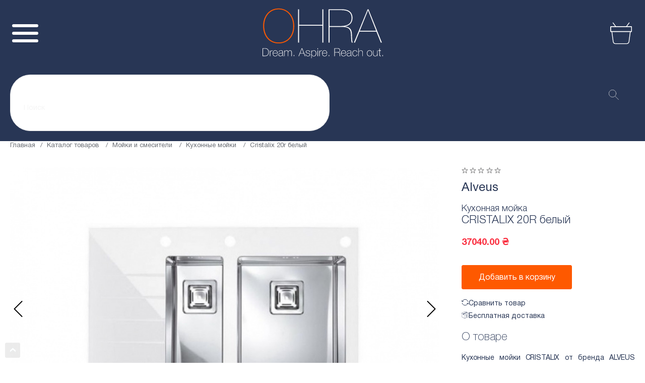

--- FILE ---
content_type: text/html; charset=UTF-8
request_url: https://ohra.ua/product/mojka-cristalix-20r-860-x-540-x-200-112-white-dozator-kolander
body_size: 33865
content:

<!DOCTYPE html>
<html lang="ru-RU">
<head>
    <meta charset="UTF-8">
    <meta name="viewport" content="user-scalable=no, initial-scale=1, maximum-scale=1, minimum-scale=1, width=device-width, height=device-height, target-densitydpi=device-dpi" />
    <meta name="google-site-verification" content="FgAsK1iMZUQK9r4WTEo0d2rQNEp1xpCgOJ_9OqtsoUo" />
    <meta name="p:domain_verify" content="45956f446a57305b7520e13a8213e229"/>
        <title>Кухонная мойка  CRISTALIX 20R белый  – купить у импортера OHRA</title>
    <meta name="description" content="Кухонная мойка  CRISTALIX 20R белый  в интернет-магазине OHRA. Купить фабричную мебель на сайте импортера мебели в Украине.">
<link href="https://ohra.ua/product/mojka-cristalix-20r-860-x-540-x-200-112-white-dozator-kolander" rel="canonical">
<link href="/app/css/minified.css" rel="stylesheet">
<link href="/assets/f7c33c1d/authchoice.css" rel="stylesheet">
    <script>
        (function(w,d,s,l,i){w[l]=w[l]||[];w[l].push({'gtm.start':
                new Date().getTime(),event:'gtm.js'});var f=d.getElementsByTagName(s)[0],
            j=d.createElement(s),dl=l!='dataLayer'?'&l='+l:'';j.async=true;j.src=
            'https://www.googletagmanager.com/gtm.js?id='+i+dl;f.parentNode.insertBefore(j,f);
        })(window,document,'script','dataLayer','GTM-WR7BMWW');
    </script>

    <script>
        (function(d) {
            var s = d.createElement('script');
            s.defer = true;
            s.src = 'https://multisearch.io/plugin/11620';
            if (d.head) d.head.appendChild(s);
        })(document);
    </script>
    <!-- Global site tag (gtag.js) - Google Ads: 658446580 -->
    <script async src="https://www.googletagmanager.com/gtag/js?id=AW-658446580"></script>
    <script>
        window.dataLayer = window.dataLayer || [];
        function gtag(){dataLayer.push(arguments);}
        gtag('js', new Date());

        gtag('config', 'AW-658446580');
    </script>

    <script type="application/javascript">
        (function(w,d,u){
            var s=d.createElement('script');s.async=true;s.src=u+'?'+(Date.now()/60000|0);
            var h=d.getElementsByTagName('script')[0];h.parentNode.insertBefore(s,h);
        })(window,document,'https://73042.nicolas.com.ua/upload/crm/site_button/loader_4_y9mswx.js');

        var app = {
            config: {
                baseUrl: "\/",
                fullBaseUrl: "https:\/\/ohra.ua\/",
            },
            data: {"user":[],"notifications":false,"images-presets":{"livesearch_minis":{"w":220,"h":220,"fit":"fill","q":95,"fm":"pjpg"},"catalog_list":{"w":900,"h":900,"fit":"fill","q":95,"fm":"pjpg"},"catalog_top_sale":{"w":300,"h":244,"fit":"fill","q":95,"fm":"pjpg"},"blog_list":{"w":370,"fit":"fill","fm":"pjpg"},"blog_same":{"w":270,"h":180,"fit":"crop","fm":"pjpg"},"products_order_mail":{"w":90,"h":90,"fit":"fill","fm":"pjpg"},"products_list":{"w":270,"h":205,"fit":"fill","q":95,"fm":"pjpg"},"compare_list":{"w":270,"h":205,"fit":"fill","q":95,"fm":"pjpg"},"product_slider_big":{"w":780,"h":580,"fit":"fill","q":95,"fm":"pjpg"},"product_slider_big_add":{"w":780,"h":580,"fit":"fill","q":95,"fm":"pjpg"},"product_slider_mini":{"w":84,"h":84,"fit":"fill","q":95,"fm":"pjpg"},"novelty_index":{"w":270,"h":270,"fit":"fill","q":95,"fm":"pjpg"},"product_preview_big":{"w":710,"h":470,"fit":"fill","q":95,"fm":"pjpg"},"product_preview_med":{"w":340,"h":230,"fit":"fill","q":95,"fm":"pjpg"},"brands_index":{"w":220,"h":100,"fit":"fill","q":95},"brands_list":{"h":84,"q":95,"fm":"pjpg"},"brand_logo_mini":{"w":100,"fit":"fill","q":95,"fm":"pjpg"},"sales_list":{"h":280,"fm":"pjpg"},"sales_inner":{"w":870,"h":280,"fit":"fill","q":95,"fm":"pjpg"},"slider_index":{"w":1920,"h":800,"fit":"stretch","fm":"pjpg"},"slider_blog":{"w":1920,"h":800,"fit":"fill","fm":"pjpg"},"index_progress_big":{"w":775,"h":384,"fit":"fill","fm":"pjpg"},"index_progress_default":{"w":384,"h":384,"fit":"fill","fm":"pjpg"},"banner_index_popular_top":{"w":1150,"h":373.5,"fit":"fill","fm":"pjpg"},"banner_index_popular_left":{"w":560,"h":432,"fit":"fill","fm":"pjpg"},"banner_index_popular_right":{"w":560,"h":432,"fit":"fill","fm":"pjpg"},"banner_index_mid":{"w":570,"h":280,"fit":"fill","fm":"pjpg"},"banner_index_month":{"h":544,"w":470,"fit":"fill","fm":"pjpg"},"banner_index_sale":{"w":330,"h":250,"fit":"fill","fm":"pjpg"},"banner_index_bottom":{"h":320,"w":670,"fm":"pjpg"},"cabinet_orders_list":{"h":70,"w":110,"fit":"fill","fm":"pjpg"},"banner_catalog":{"h":310,"w":1170,"fit":"fill","fm":"pjpg"},"sidebar_banner_big":{"h":350,"w":270,"fit":"fill","fm":"pjpg"},"sidebar_banner_small":{"h":220,"w":170,"fit":"fill","fm":"pjpg"},"cart_item":{"h":100,"w":100,"fit":"fill","fm":"pjpg"},"cart_widget_item":{"h":80,"w":80,"fit":"fill","fm":"pjpg"}},"cart":{"cartId":"cart-0ham5800cfae3bhn0e5v244vlh","preorder":null,"session":{"__flash":[]},"restoreKey":"cart-restore","cost":0,"total":0,"discount":0,"delivery":0},"config":{"slider":{"speed":"1","delay":"3"}},"product":{"categoryName":"\u041a\u0443\u0445\u043e\u043d\u043d\u044b\u0435 \u043c\u043e\u0439\u043a\u0438","subname":"\u041a\u0443\u0445\u043e\u043d\u043d\u0430\u044f \u043c\u043e\u0439\u043a\u0430 ","discount":0,"width":"86","height":"21","diagonal":"54","id":760,"name":"CRISTALIX 20R \u0431\u0435\u043b\u044b\u0439 ","price":"37040.00","thumbnail_path":"f3xlf9nNwTxIUsLEsevsQYX0NM4vW0NE.jpeg","slug":"mojka-cristalix-20r-860-x-540-x-200-112-white-dozator-kolander","is_action":0,"is_sale":0,"is_new":0,"article":"1070318","count_left":3,"is_month":0}}        };
    </script>
    <script>
        !function(f,b,e,v,n,t,s)
        {if(f.fbq)return;n=f.fbq=function(){n.callMethod?
            n.callMethod.apply(n,arguments):n.queue.push(arguments)};
            if(!f._fbq)f._fbq=n;n.push=n;n.loaded=!0;n.version='2.0';
            n.queue=[];t=b.createElement(e);t.async=!0;
            t.src=v;s=b.getElementsByTagName(e)[0];
            s.parentNode.insertBefore(t,s)}(window, document,'script',
            'https://connect.facebook.net/en_US/fbevents.js');
        fbq('init', '266404281362398');
        fbq('track', 'PageView');
        fbq('track', 'ViewContent');
    </script>

</head>
<body class="index">
<noscript><img height="1" width="1" style="display:none" src="https://www.facebook.com/tr?id=266404281362398&ev=PageView&noscript=1"/></noscript>
<!-- Google Tag Manager (noscript) -->
<noscript><iframe src="https://www.googletagmanager.com/ns.html?id=GTM-WR7BMWW"
                  height="0" width="0" style="display:none;visibility:hidden"></iframe></noscript>
<!-- End Google Tag Manager (noscript) -->
<div class="wrapper">
    <div class="new-header">
        <div class="header_top">
            <div class="bone">
                <div class="header_top_net flex__center">
                    <div class="header_top_left flex__align">
                        <a href="mailto:info@ohra.ua" class="header_top_href hover__line_active icon icon-message">info@ohra.ua</a>
                        <div class="header_top_href icon icon-tel">
                            <a href="tel:0 635 007 254" class="hover__line custom-color">0 635 007 254</a>
                            — звонки бесплатные
                        </div>
                        <a class="header_top_href hover__line_active icon icon-bell js-mfp-pop mfp-pop" data-mfp-src="#callback-modal-form">Заказать звонок</a>
                        <span class="header_top_href hover__line_active icon icon-delivery">Бесплатная доставка</span>
                    </div>
                    <div class="header_top_right flex__align">
                        <div class="header_top_user">
                                                        <a class="js-show-login-modal">
                            <picture>
                                <source srcset="/app/pic/user.webp" type="image/webp">
                                <img src="/app/pic/user.png" alt srcset="/app/pic/user.png 1x, /app/pic/user@2x.png 2x">
                            </picture>
                            </a>
                                                    </div>
                            <div class="header_top_lang flex__align">
                                <div class="header_top_lang_li active">UA</div>
                                <a class="header_top_lang_li" href="#ru">RU</a>
                            </div>
                    </div>
                </div>
            </div>
        </div>
        <div class="bone">
            <div class="header_net grid">
                <div class="bar">
                    <div class="bar_burger">
                        <span></span>
                        <span></span>
                        <span></span>
                    </div>
                    <div class="bar_viel"></div>
                    <div class="bar_wrapper">
                        <div class="bar_net">
                            <div class="bar_column">
                                                                    <a class="bar_li hover__line icon icon-user js-show-login-modal">Войти | Регистрация</a>
                                                            </div>
                            <div class="bar_nav" id="nav-table"></div>
                            <hr>
                            <div class="bar_column">
                                <a class="bar_li hover__line icon icon-ref" href="#">Сравнение</a>
                                <a class="bar_li hover__line icon icon-head" href="#">Избранное</a>
                                <a class="bar_li hover__line icon icon-cart" href="#">Корзина</a>
                            </div>
                            <hr>
                            <div class="bar_column">
                                <a class="bar_li hover__line icon icon-calls" href="0 635 007 254">0 635 007 254</a>
                                <a class="bar_li hover__line icon icon-tell" href="0 635 007 254">Заказать звонок</a>
                            </div>
                            <div class="bar_lang flex__align">
                                <div class="bar_lang_li active">UA</div>
                                <a class="bar_lang_li" href="#ru">RU</a>
                            </div>
                        </div>
                    </div>
                </div>
                <a class="header_logo" href="https://ohra.ua/">
                    <picture><source srcset="/app/pic/svg/logo.svg" type="image/webp"><img src="/app/pic/svg/logo.svg" alt></picture>
                    <picture><source srcset="/app/pic/svg/logo_white.svg" type="image/webp"><img class="_white" src="/app/pic/svg/logo_white.svg" alt></picture>
                </a>

                <div class="header_nav flex__center" id="nav-desktop">
                    <a href="https://ohra.ua/catalog" class="header_nav_li hover__line icon icon-grid">Каталог товаров</a>
                    <a href="https://ohra.ua/about" class="header_nav_li hover__line icon icon-info">О нас</a>
                    <a href="https://ohra.ua/brands" class="header_nav_li hover__line icon icon-eye">Бренды</a>
                    <a href="https://ohra.ua/blog" class="header_nav_li hover__line icon icon-book">Блог</a>
                    <a href="https://ohra.ua/payment_delivery" class="header_nav_li hover__line icon icon-del">Доставка и оплата</a>
                    <a href="https://ohra.ua/guarantees" class="header_nav_li hover__line icon icon-shield">Гарантии</a>
                    <a href="https://ohra.ua/sales" class="header_nav_li hover__line icon icon-gift">Акции</a>
                    <a href="#new" class="header_nav_li hover__line icon icon-star">New</a>
                    <a href="https://ohra.ua/share" class="header_nav_li hover__line icon icon-trending _orange color-orange">Sale%</a>

                </div>
                <div class="header_actions flex">
                    <span data-view-type="Widgets.CompareIcon">
    <span class="compare-widget-placeholder"></span>
    <script class="compare-widget-template" type="text/template">
           <a href="/compare">
             <div class="header_action icon icon-ref">
                 <%if(_.size(list)){%>
                    <span><%= _.size(list)%></span>
                 <%}%>
            </div>
           </a>
    </script>
</span>
                    

<span data-view-type="Widgets.FavorIcon">
    <span class="favor-widget-placeholder"></span>
    <script class="favor-widget-template" type="text/template">
         <a href="#" class="js-show-login-modal">
              <div class="header_action icon icon-head">
              <%if(_.size(list)){%>
                <span><%= _.size(list)%></span>
             <%}%>
              </div>
         </a>
    </script>
</span>                    
<div class="" data-view-type="Widgets.Cart">
    <div class="cart-widget-placeholder"></div>
    <script type="text/template" class="cart-widget-template">
        <a href="/cart">
            <div class="header_action icon icon-cart">
                <%if(_.size(_.get(cart, 'items', []))){%>
                <span><%= _.size(_.get(cart, 'items', []))%></span>
                <%}%>
            </div>
        </a>
        <div class="hidden-cart-wrapp">
            <% if (error) { %>
            <div class="cart-wrapp-tittle"><span><%= error ? 'Что-то пошло не так' : 'Корзина пуста :(' %></span></div>
            <% } else if ( cart && _.size( _.get(cart, 'items', []) ) ) { %>
            <div class="cart-wrapp-tittle"><span>В вашей корзине <%= _.size( _.get(cart, 'items', []) ) %> товара</span>
            </div>
            <div class="cart-wrapp-list">

                <% _.each(cart.items, function (item, idx) { %>
                <div class="cart-wrapp-item model-row cart-widget-item-row clearFix"
                     data-id="<%= _.get(item, 'product_id', null) %>">
                    <div class="cart-wrapp-remove flr btn-remove-cart-item">
                        <span></span>
                    </div>
                    <div class="cart-wrapp-img">
                        <a href="#">
                            <img src="<%= app.formatting.prepareImageLink({
                                                path: 'product/'+ _.get(item, 'product.thumbnail_path'),
                                                config: preset
                                                }) %>" alt="<%= _.get(item, 'name', '-') %>">
                        </a>
                    </div>
                    <div class="cart-wrapp-info">
                        <div class="cart-wrapp-name"><%= app.formatting.property(item, 'name', '').toString().substr(0,
                            20) %>
                        </div>
                        <div class="cart-wrapp-article"><%= app.formatting.property(item, 'product.subname',
                            '').toString().substr(0, 20) %>
                        </div>
                        <div class="cart-wrapp-price">
                            <%= _.get(item, 'price', 0)  %> грн
                        </div>
                    </div>
                </div>
                <% }) //endEach %>

            </div>
            <div class="cart-wrapp-total tar">
                Итого: <span><%= _.get(cart, 'total', 0) %> грн</span>
            </div>
            <div class="cart-wrapp-btns clearFix">
                <a href="/cart" class="btn fll">
                    <span>в корзину</span>
                </a>
                <a href="/cart/checkout" class="btn btn--orange flr">
                    <span>оформить</span>
                </a>
            </div>
            <% } else { %>
            <div class="cart-wrapp-tittle"><span><%= error ? 'Что-то пошло не так' : 'Корзина пуста :(' %></span></div>
            <% } //endIf %>

        </div>
    </script>
</div>
                </div>
                        <div class="header_levels flex__center">
                    <div class="header_level_li"
                 style="--bg: #82ABC1; --bg_r: #7095A8">
                <a href="https://ohra.ua/catalog/stoly">Столы</a>
                <div class="header_level_more">
                    <div class="header_level_more_left flex__start">
                        <div>
                            <div class="header_level_more_name">Столы</div>
                                                            <!--                            <a href="--><!--">--><!--</a>-->
                                <div class="header_level_more_list">
                                                                            <div class="header_level_more_li">
                                            <a href="https://ohra.ua/catalog/sovremennye-stoly"
                                               class="a-white">Современные столы</a>
                                            <div class="header_level_more_right flex__start">
                                                <div class="header_level_more_right_top flex__start">
                                                    <div class="header_level_more_info">
                                                        <div class="header_level_more_name a-white">Современные столы</div>
                                                        <div class="header_level_more_hrefs">
                                                                                                                                                                                                <div class="header_level_more_href">
                                                                        <a class="hover__line a-white" href="https://ohra.ua/catalog/sovremennye-stoly?filter%5Bforma%5D=kruglaa">Круглые столы</a>
                                                                    </div>
                                                                                                                                    <div class="header_level_more_href">
                                                                        <a class="hover__line a-white" href="https://ohra.ua/catalog/sovremennye-stoly?filter%5Bforma%5D=pramougolnaa">Прямоугольные столы</a>
                                                                    </div>
                                                                                                                                    <div class="header_level_more_href">
                                                                        <a class="hover__line a-white" href="https://ohra.ua/catalog/sovremennye-stoly?filter%5Bforma%5D=ovalnaa">Овальные столы</a>
                                                                    </div>
                                                                                                                                    <div class="header_level_more_href">
                                                                        <a class="hover__line a-white" href="https://ohra.ua/catalog/stoly-plastic?filter%5Bforma%5D=kvadratnaa">Квадратные столы</a>
                                                                    </div>
                                                                                                                                    <div class="header_level_more_href">
                                                                        <a class="hover__line a-white" href="https://ohra.ua/catalog/sovremennye-stoly?filter%5Bmaterial-stolesnicy%5D%5B%5D=zakalennoe-steklo-keramika&filter%5Bmaterial-stolesnicy%5D%5B%5D=keramika&filter%5Bmaterial-stolesnicy%5D%5B%5D=keramika-mdf">Столы из керамики</a>
                                                                    </div>
                                                                                                                                    <div class="header_level_more_href">
                                                                        <a class="hover__line a-white" href="https://ohra.ua/catalog/sovremennye-stoly?filter%5Bmaterial-stolesnicy%5D%5B%5D=zakalennoe-steklo&filter%5Bmaterial-stolesnicy%5D%5B%5D=zakalennoe-steklo-keramika&filter%5Bmaterial-stolesnicy%5D%5B%5D=zakalennoe-steklo-mdf">Столы из закаленного стекла</a>
                                                                    </div>
                                                                                                                                    <div class="header_level_more_href">
                                                                        <a class="hover__line a-white" href="https://ohra.ua/catalog/sovremennye-stoly?filter%5Bmaterial-stolesnicy%5D%5B%5D=zakalennoe-steklo-mdf&filter%5Bmaterial-stolesnicy%5D%5B%5D=keramika-mdf&filter%5Bmaterial-stolesnicy%5D%5B%5D=mdf&filter%5Bmaterial-stolesnicy%5D%5B%5D=steklokeramika-mdf">Столы из МДФ</a>
                                                                    </div>
                                                                                                                                    <div class="header_level_more_href">
                                                                        <a class="hover__line a-white" href="https://ohra.ua/catalog/sovremennye-stoly?filter%5Bmaterial-stolesnicy%5D=mdf-spon">Столы из шпона</a>
                                                                    </div>
                                                                                                                                    <div class="header_level_more_href">
                                                                        <a class="hover__line a-white" href="https://ohra.ua/catalog/stoly?filter%5Bcvet%5D%5B%5D=belo-ryzij&filter%5Bcvet%5D%5B%5D=belyj&filter%5Bcvet%5D%5B%5D=molocnyj&filter%5Bcvet%5D%5B%5D=prozracnyj&filter%5Bcvet%5D%5B%5D=cerno-belyj">Белые столы</a>
                                                                    </div>
                                                                                                                                    <div class="header_level_more_href">
                                                                        <a class="hover__line a-white" href="https://ohra.ua/catalog/stoly?filter%5Bcvet%5D%5B%5D=bezevyj&filter%5Bcvet%5D%5B%5D=buk&filter%5Bcvet%5D%5B%5D=dub-molocnyj&filter%5Bcvet%5D%5B%5D=krem&filter%5Bcvet%5D%5B%5D=molocnyj&filter%5Bcvet%5D%5B%5D=slonovaa-kost">Бежевые столы</a>
                                                                    </div>
                                                                                                                                    <div class="header_level_more_href">
                                                                        <a class="hover__line a-white" href="/https://ohra.ua/catalog/stoly?filter%5Bcvet%5D%5B%5D=kapucino&filter%5Bcvet%5D%5B%5D=kapucinomokko&filter%5Bcvet%5D%5B%5D=kofejnyj">Столы капучино</a>
                                                                    </div>
                                                                                                                                    <div class="header_level_more_href">
                                                                        <a class="hover__line a-white" href="https://ohra.ua/catalog/stoly?filter%5Bcvet%5D%5B%5D=dubmokko&filter%5Bcvet%5D%5B%5D=kapucinomokko&filter%5Bcvet%5D%5B%5D=mokko&filter%5Bcvet%5D%5B%5D=mokko-glanec">Столы мокко</a>
                                                                    </div>
                                                                                                                                    <div class="header_level_more_href">
                                                                        <a class="hover__line a-white" href="https://ohra.ua/catalog/stoly?filter%5Bcvet%5D%5B%5D=dymka&filter%5Bcvet%5D%5B%5D=cerno-belyj&filter%5Bcvet%5D%5B%5D=cerno-koricnevyj&filter%5Bcvet%5D%5B%5D=cernyj">Черные столы</a>
                                                                    </div>
                                                                                                                                    <div class="header_level_more_href">
                                                                        <a class="hover__line a-white" href="https://ohra.ua/catalog/sovremennye-stoly?filter%5Bcvet%5D%5B%5D=grafit&filter%5Bcvet%5D%5B%5D=svetlo-seryj&filter%5Bcvet%5D%5B%5D=svetlo-seryj-glanec&filter%5Bcvet%5D%5B%5D=seryj&filter%5Bcvet%5D%5B%5D=seryj-antracit&filter%5Bcvet%5D%5B%5D=seryj-glanec">Серые столы</a>
                                                                    </div>
                                                                                                                                                                                    </div>
                                                    </div>
                                                <div class="header_level_more_img">
                                                    <img src="/items/images?path=category%2FiFyaKAfh_KXurpw_-97zMLifOcBOsxwb.jpeg">
                                                </div>
                                                </div>
                                                                                      <div class="header_level_more_brands flex__align">
                                                                                                 <a class="header_level_more_brand" href="https://ohra.ua/catalog/stoly?filter%5Bbrand%5D=nicolas">
                                                         <img src="/items/images?path=category-brand%2FFKmukJULeGW7xOJyiUUA32VgvGKF7fky.jpeg&config%5Bw%5D=220&config%5Bh%5D=100&config%5Bfit%5D=fill&config%5Bq%5D=95" alt>
                                                     </a>
                                                                                                  <a class="header_level_more_brand" href="https://ohra.ua/catalog/stoly?filter%5Bbrand%5D=ohra">
                                                         <img src="/items/images?path=category-brand%2FkmhptCS2SW2Fj39I3u-PCVKzH1yJTpXJ.jpeg&config%5Bw%5D=220&config%5Bh%5D=100&config%5Bfit%5D=fill&config%5Bq%5D=95" alt>
                                                     </a>
                                                                                                  <a class="header_level_more_brand" href="https://ohra.ua/catalog/stoly?filter%5Bbrand%5D=daming">
                                                         <img src="/items/images?path=category-brand%2Fw89COWXUYzlowKGeEevDFpGu1xAjiEZR.jpeg&config%5Bw%5D=220&config%5Bh%5D=100&config%5Bfit%5D=fill&config%5Bq%5D=95" alt>
                                                     </a>
                                                                                          </div>
                                                                                        </div>
                                        </div>
                                                                            <div class="header_level_more_li">
                                            <a href="https://ohra.ua/catalog/stoly-outdoor"
                                               class="a-white">Столы outdoor</a>
                                            <div class="header_level_more_right flex__start">
                                                <div class="header_level_more_right_top flex__start">
                                                    <div class="header_level_more_info">
                                                        <div class="header_level_more_name a-white">Столы outdoor</div>
                                                        <div class="header_level_more_hrefs">
                                                                                                                                                                                                <div class="header_level_more_href">
                                                                        <a class="hover__line a-white" href="https://ohra.ua/catalog/stoly-outdoor?filter%5Bforma%5D=pramougolnaa">Прямоугольные столы</a>
                                                                    </div>
                                                                                                                                    <div class="header_level_more_href">
                                                                        <a class="hover__line a-white" href="https://ohra.ua/catalog/stoly-outdoor?filter%5Bmaterial-stolesnicy%5D=aluminij">Столы из алюминия</a>
                                                                    </div>
                                                                                                                                    <div class="header_level_more_href">
                                                                        <a class="hover__line a-white" href="https://ohra.ua/catalog/stoly-outdoor?filter%5Bmaterial-nozek%5D=nerzaveusaa-stal">Столы из нержавейки</a>
                                                                    </div>
                                                                                                                                    <div class="header_level_more_href">
                                                                        <a class="hover__line a-white" href="https://ohra.ua/catalog/stoly-outdoor?filter%5Bcvet%5D=belyj">Белые столы</a>
                                                                    </div>
                                                                                                                                    <div class="header_level_more_href">
                                                                        <a class="hover__line a-white" href="https://ohra.ua/catalog/stoly-outdoor?filter%5Bcvet%5D=grafit">Черные столы</a>
                                                                    </div>
                                                                                                                                    <div class="header_level_more_href">
                                                                        <a class="hover__line a-white" href="https://ohra.ua/catalog/stoly-outdoor?filter%5Bcvet%5D=biruza">Бирюзовые столы</a>
                                                                    </div>
                                                                                                                                                                                    </div>
                                                    </div>
                                                <div class="header_level_more_img">
                                                    <img src="/items/images?path=category%2FfoOznre9Lnewu1o8dZA8xT6YAA9PXNs4.jpeg">
                                                </div>
                                                </div>
                                                                                      <div class="header_level_more_brands flex__align">
                                                                                                 <a class="header_level_more_brand" href="https://ohra.ua/catalog/stoly?filter%5Bbrand%5D=nicolas">
                                                         <img src="/items/images?path=category-brand%2FFKmukJULeGW7xOJyiUUA32VgvGKF7fky.jpeg&config%5Bw%5D=220&config%5Bh%5D=100&config%5Bfit%5D=fill&config%5Bq%5D=95" alt>
                                                     </a>
                                                                                                  <a class="header_level_more_brand" href="https://ohra.ua/catalog/stoly?filter%5Bbrand%5D=ohra">
                                                         <img src="/items/images?path=category-brand%2FkmhptCS2SW2Fj39I3u-PCVKzH1yJTpXJ.jpeg&config%5Bw%5D=220&config%5Bh%5D=100&config%5Bfit%5D=fill&config%5Bq%5D=95" alt>
                                                     </a>
                                                                                                  <a class="header_level_more_brand" href="https://ohra.ua/catalog/stoly?filter%5Bbrand%5D=daming">
                                                         <img src="/items/images?path=category-brand%2Fw89COWXUYzlowKGeEevDFpGu1xAjiEZR.jpeg&config%5Bw%5D=220&config%5Bh%5D=100&config%5Bfit%5D=fill&config%5Bq%5D=95" alt>
                                                     </a>
                                                                                          </div>
                                                                                        </div>
                                        </div>
                                                                            <div class="header_level_more_li">
                                            <a href="https://ohra.ua/catalog/stoly-plastic"
                                               class="a-white">Столы Plastic</a>
                                            <div class="header_level_more_right flex__start">
                                                <div class="header_level_more_right_top flex__start">
                                                    <div class="header_level_more_info">
                                                        <div class="header_level_more_name a-white">Столы Plastic</div>
                                                        <div class="header_level_more_hrefs">
                                                                                                                                                                                                <div class="header_level_more_href">
                                                                        <a class="hover__line a-white" href="https://ohra.ua/catalog/stoly-plastic?filter%5Bforma%5D=pramougolnaa">Прямоугольные столы</a>
                                                                    </div>
                                                                                                                                    <div class="header_level_more_href">
                                                                        <a class="hover__line a-white" href="https://ohra.ua/catalog/stoly-plastic?filter%5Bforma%5D=kruglaa">Круглые столы</a>
                                                                    </div>
                                                                                                                                    <div class="header_level_more_href">
                                                                        <a class="hover__line a-white" href="https://ohra.ua/catalog/stoly-plastic?filter%5Bforma%5D=kvadratnaa">Квадратные столы</a>
                                                                    </div>
                                                                                                                                    <div class="header_level_more_href">
                                                                        <a class="hover__line a-white" href="https://ohra.ua/catalog/stoly-plastic?filter%5Bmaterial-stolesnicy%5D=mdf">Столы из МДФ</a>
                                                                    </div>
                                                                                                                                    <div class="header_level_more_href">
                                                                        <a class="hover__line a-white" href="https://ohra.ua/catalog/stoly-plastic?filter%5Bcvet%5D=belyj">Белые столы</a>
                                                                    </div>
                                                                                                                                    <div class="header_level_more_href">
                                                                        <a class="hover__line a-white" href="https://ohra.ua/catalog/stoly-plastic?filter%5Bcvet%5D=cernyj">Черные столы</a>
                                                                    </div>
                                                                                                                                                                                    </div>
                                                    </div>
                                                <div class="header_level_more_img">
                                                    <img src="/items/images?path=category%2FF2aOb2e4KAdr2pY5R4KZhqvwGaQMuklO.jpeg">
                                                </div>
                                                </div>
                                                                                      <div class="header_level_more_brands flex__align">
                                                                                                 <a class="header_level_more_brand" href="https://ohra.ua/catalog/stoly?filter%5Bbrand%5D=nicolas">
                                                         <img src="/items/images?path=category-brand%2FFKmukJULeGW7xOJyiUUA32VgvGKF7fky.jpeg&config%5Bw%5D=220&config%5Bh%5D=100&config%5Bfit%5D=fill&config%5Bq%5D=95" alt>
                                                     </a>
                                                                                                  <a class="header_level_more_brand" href="https://ohra.ua/catalog/stoly?filter%5Bbrand%5D=ohra">
                                                         <img src="/items/images?path=category-brand%2FkmhptCS2SW2Fj39I3u-PCVKzH1yJTpXJ.jpeg&config%5Bw%5D=220&config%5Bh%5D=100&config%5Bfit%5D=fill&config%5Bq%5D=95" alt>
                                                     </a>
                                                                                                  <a class="header_level_more_brand" href="https://ohra.ua/catalog/stoly?filter%5Bbrand%5D=daming">
                                                         <img src="/items/images?path=category-brand%2Fw89COWXUYzlowKGeEevDFpGu1xAjiEZR.jpeg&config%5Bw%5D=220&config%5Bh%5D=100&config%5Bfit%5D=fill&config%5Bq%5D=95" alt>
                                                     </a>
                                                                                          </div>
                                                                                        </div>
                                        </div>
                                                                            <div class="header_level_more_li">
                                            <a href="https://ohra.ua/catalog/klassiceskie-stoly"
                                               class="a-white">Классические столы</a>
                                            <div class="header_level_more_right flex__start">
                                                <div class="header_level_more_right_top flex__start">
                                                    <div class="header_level_more_info">
                                                        <div class="header_level_more_name a-white">Классические столы</div>
                                                        <div class="header_level_more_hrefs">
                                                                                                                                                                                                <div class="header_level_more_href">
                                                                        <a class="hover__line a-white" href="https://ohra.ua/catalog/klassiceskie-stoly?filter%5Bforma%5D=pramougolnaa">Прямоугольные столы</a>
                                                                    </div>
                                                                                                                                    <div class="header_level_more_href">
                                                                        <a class="hover__line a-white" href="https://ohra.ua/catalog/klassiceskie-stoly?filter%5Bforma%5D=ovalnaa">Овальные столы</a>
                                                                    </div>
                                                                                                                                    <div class="header_level_more_href">
                                                                        <a class="hover__line a-white" href="https://ohra.ua/catalog/klassiceskie-stoly?filter%5Bforma%5D=kruglaa">Круглые столы</a>
                                                                    </div>
                                                                                                                                    <div class="header_level_more_href">
                                                                        <a class="hover__line a-white" href="https://ohra.ua/catalog/klassiceskie-stoly?filter%5Bmaterial-stolesnicy%5D=massiv-gevei">Столы из массива гивея</a>
                                                                    </div>
                                                                                                                                    <div class="header_level_more_href">
                                                                        <a class="hover__line a-white" href="https://ohra.ua/catalog/klassiceskie-stoly?filter%5Bmaterial-stolesnicy%5D=buk">Столы из бука</a>
                                                                    </div>
                                                                                                                                    <div class="header_level_more_href">
                                                                        <a class="hover__line a-white" href="https://ohra.ua/catalog/klassiceskie-stoly?filter%5Bfunkcionalnost%5D=raskladnoj">Раскладные столы</a>
                                                                    </div>
                                                                                                                                    <div class="header_level_more_href">
                                                                        <a class="hover__line a-white" href="https://ohra.ua/catalog/klassiceskie-stoly?filter%5Bfunkcionalnost%5D=neraskladnoj">Нераскладные столы</a>
                                                                    </div>
                                                                                                                                                                                    </div>
                                                    </div>
                                                <div class="header_level_more_img">
                                                    <img src="/items/images?path=category%2FiWjoBIUtwQTmPhnABmVJAK2_t1KQRZZA.jpeg">
                                                </div>
                                                </div>
                                                                                      <div class="header_level_more_brands flex__align">
                                                                                                 <a class="header_level_more_brand" href="https://ohra.ua/catalog/stoly?filter%5Bbrand%5D=nicolas">
                                                         <img src="/items/images?path=category-brand%2FFKmukJULeGW7xOJyiUUA32VgvGKF7fky.jpeg&config%5Bw%5D=220&config%5Bh%5D=100&config%5Bfit%5D=fill&config%5Bq%5D=95" alt>
                                                     </a>
                                                                                                  <a class="header_level_more_brand" href="https://ohra.ua/catalog/stoly?filter%5Bbrand%5D=ohra">
                                                         <img src="/items/images?path=category-brand%2FkmhptCS2SW2Fj39I3u-PCVKzH1yJTpXJ.jpeg&config%5Bw%5D=220&config%5Bh%5D=100&config%5Bfit%5D=fill&config%5Bq%5D=95" alt>
                                                     </a>
                                                                                                  <a class="header_level_more_brand" href="https://ohra.ua/catalog/stoly?filter%5Bbrand%5D=daming">
                                                         <img src="/items/images?path=category-brand%2Fw89COWXUYzlowKGeEevDFpGu1xAjiEZR.jpeg&config%5Bw%5D=220&config%5Bh%5D=100&config%5Bfit%5D=fill&config%5Bq%5D=95" alt>
                                                     </a>
                                                                                          </div>
                                                                                        </div>
                                        </div>
                                                                            <div class="header_level_more_li">
                                            <a href="https://ohra.ua/catalog/zurnalnye-stoly-2"
                                               class="a-white">Журнальные столы</a>
                                            <div class="header_level_more_right flex__start">
                                                <div class="header_level_more_right_top flex__start">
                                                    <div class="header_level_more_info">
                                                        <div class="header_level_more_name a-white">Журнальные столы</div>
                                                        <div class="header_level_more_hrefs">
                                                                                                                                                                                                <div class="header_level_more_href">
                                                                        <a class="hover__line a-white" href="https://ohra.ua/catalog/zurnalnye-stoly-2?filter%5Bforma%5D=pramougolnaa">Прямоугольные столы</a>
                                                                    </div>
                                                                                                                                    <div class="header_level_more_href">
                                                                        <a class="hover__line a-white" href="https://ohra.ua/catalog/zurnalnye-stoly-2?filter%5Bforma%5D=kruglaa">Круглые столы</a>
                                                                    </div>
                                                                                                                                    <div class="header_level_more_href">
                                                                        <a class="hover__line a-white" href="https://ohra.ua/catalog/zurnalnye-stoly-2?filter%5Bforma%5D=kvadratnaa">Квадратные столы</a>
                                                                    </div>
                                                                                                                                    <div class="header_level_more_href">
                                                                        <a class="hover__line a-white" href="https://ohra.ua/catalog/zurnalnye-stoly-2?filter%5Bmaterial-stolesnicy%5D=zakalennoe-steklo">Столы закаленное стекло</a>
                                                                    </div>
                                                                                                                                    <div class="header_level_more_href">
                                                                        <a class="hover__line a-white" href="https://ohra.ua/catalog/zurnalnye-stoly-2?filter%5Bmaterial-stolesnicy%5D=keramika">Столы из керамики</a>
                                                                    </div>
                                                                                                                                    <div class="header_level_more_href">
                                                                        <a class="hover__line a-white" href="https://ohra.ua/catalog/zurnalnye-stoly-2?filter%5Bmaterial-stolesnicy%5D=mdf">Столы МДФ</a>
                                                                    </div>
                                                                                                                                    <div class="header_level_more_href">
                                                                        <a class="hover__line a-white" href="https://ohra.ua/catalog/zurnalnye-stoly-2?filter%5Bmaterial-stolesnicy%5D=spon">Столы из шпона</a>
                                                                    </div>
                                                                                                                                    <div class="header_level_more_href">
                                                                        <a class="hover__line a-white" href="https://ohra.ua/catalog/zurnalnye-stoly-2?filter%5Bmaterial-stolesnicy%5D=massiv-gevei">Столы из массива гивеи</a>
                                                                    </div>
                                                                                                                                    <div class="header_level_more_href">
                                                                        <a class="hover__line a-white" href="https://ohra.ua/catalog/zurnalnye-stoly-2?filter%5Bcvet%5D=mokko">Столы мокко</a>
                                                                    </div>
                                                                                                                                    <div class="header_level_more_href">
                                                                        <a class="hover__line a-white" href="https://ohra.ua/catalog/zurnalnye-stoly-2?filter%5Bcvet%5D%5B%5D=kapucino&filter%5Bcvet%5D%5B%5D=slonovaa-kost">Столы капучино</a>
                                                                    </div>
                                                                                                                                    <div class="header_level_more_href">
                                                                        <a class="hover__line a-white" href="https://ohra.ua/catalog/zurnalnye-stoly-2?filter%5Bcvet%5D%5B%5D=grafit&filter%5Bcvet%5D%5B%5D=seryj">Серые столы</a>
                                                                    </div>
                                                                                                                                    <div class="header_level_more_href">
                                                                        <a class="hover__line a-white" href="https://ohra.ua/catalog/zurnalnye-stoly-2?filter%5Bcvet%5D%5B%5D=dymka&filter%5Bcvet%5D%5B%5D=cernyj">Черные столы</a>
                                                                    </div>
                                                                                                                                                                                    </div>
                                                    </div>
                                                <div class="header_level_more_img">
                                                    <img src="/items/images?path=category%2FRtr65wC_6jqAuXovIVMD_7isp9ns_pM9.jpeg">
                                                </div>
                                                </div>
                                                                                      <div class="header_level_more_brands flex__align">
                                                                                                 <a class="header_level_more_brand" href="https://ohra.ua/catalog/stoly?filter%5Bbrand%5D=nicolas">
                                                         <img src="/items/images?path=category-brand%2FFKmukJULeGW7xOJyiUUA32VgvGKF7fky.jpeg&config%5Bw%5D=220&config%5Bh%5D=100&config%5Bfit%5D=fill&config%5Bq%5D=95" alt>
                                                     </a>
                                                                                                  <a class="header_level_more_brand" href="https://ohra.ua/catalog/stoly?filter%5Bbrand%5D=ohra">
                                                         <img src="/items/images?path=category-brand%2FkmhptCS2SW2Fj39I3u-PCVKzH1yJTpXJ.jpeg&config%5Bw%5D=220&config%5Bh%5D=100&config%5Bfit%5D=fill&config%5Bq%5D=95" alt>
                                                     </a>
                                                                                                  <a class="header_level_more_brand" href="https://ohra.ua/catalog/stoly?filter%5Bbrand%5D=daming">
                                                         <img src="/items/images?path=category-brand%2Fw89COWXUYzlowKGeEevDFpGu1xAjiEZR.jpeg&config%5Bw%5D=220&config%5Bh%5D=100&config%5Bfit%5D=fill&config%5Bq%5D=95" alt>
                                                     </a>
                                                                                          </div>
                                                                                        </div>
                                        </div>
                                                                    </div>
                                                    </div>
                        <div class="header_level_more_bottom flex__align">
                            <a href="https://ohra.ua/sales" class="header_level_more_bottom_li hover__line a-white">Новинки</a>
                            <a href="https://ohra.ua/sales" class="header_level_more_bottom_li hover__line a-white">Акции</a>
                            <a href="https://ohra.ua/share" class="header_level_more_bottom_li hover__line a-white">Распродажа</a>
                        </div>
                    </div>
                </div>
            </div>
                    <div class="header_level_li"
                 style="--bg: #FFBDB4; --bg_r: #F0B1A8">
                <a href="https://ohra.ua/catalog/stula">Стулья</a>
                <div class="header_level_more">
                    <div class="header_level_more_left flex__start">
                        <div>
                            <div class="header_level_more_name">Стулья</div>
                                                            <!--                            <a href="--><!--">--><!--</a>-->
                                <div class="header_level_more_list">
                                                                            <div class="header_level_more_li">
                                            <a href="https://ohra.ua/catalog/stula-dla-kuhni"
                                               class="a-white">Стулья для кухни</a>
                                            <div class="header_level_more_right flex__start">
                                                <div class="header_level_more_right_top flex__start">
                                                    <div class="header_level_more_info">
                                                        <div class="header_level_more_name a-white">Стулья для кухни</div>
                                                        <div class="header_level_more_hrefs">
                                                                                                                                                                                                <div class="header_level_more_href">
                                                                        <a class="hover__line a-white" href="https://ohra.ua/catalog/zurnalnye-stoly-2?filter%5Bmaterial-stolesnicy%5D=massiv-gevei">Поворотные стулья</a>
                                                                    </div>
                                                                                                                                    <div class="header_level_more_href">
                                                                        <a class="hover__line a-white" href="https://ohra.ua/catalog/stula-dla-kuhni?filter%5Bvid%5D=dla-doma">Стулья для дома</a>
                                                                    </div>
                                                                                                                                    <div class="header_level_more_href">
                                                                        <a class="hover__line a-white" href="https://ohra.ua/catalog/stula-dla-kuhni?filter%5Bvid%5D=dla-ofisa">Стулья для офиса</a>
                                                                    </div>
                                                                                                                                    <div class="header_level_more_href">
                                                                        <a class="hover__line a-white" href="https://ohra.ua/catalog/stula-dla-kuhni?filter%5Bmaterial-obivki%5D%5B%5D=tekstil&filter%5Bmaterial-obivki%5D%5B%5D=tekstil-ekokoza&filter%5Bmaterial-obivki%5D%5B%5D=tekstilekokoza">Стулья из текстиля</a>
                                                                    </div>
                                                                                                                                    <div class="header_level_more_href">
                                                                        <a class="hover__line a-white" href="https://ohra.ua/catalog/stula-dla-kuhni?filter%5Bmaterial-obivki%5D%5B%5D=tekstil&filter%5Bmaterial-obivki%5D%5B%5D=tekstil-ekokoza&filter%5Bmaterial-obivki%5D%5B%5D=tekstilekokoza">Стулья из экокожи</a>
                                                                    </div>
                                                                                                                                    <div class="header_level_more_href">
                                                                        <a class="hover__line a-white" href="https://ohra.ua/catalog/stula-dla-kuhni?filter%5Bosobennosti%5D=podlokotniki">Кресла обеденные</a>
                                                                    </div>
                                                                                                                                    <div class="header_level_more_href">
                                                                        <a class="hover__line a-white" href="https://ohra.ua/catalog/stula-dla-kuhni?filter%5Bstil%5D=sovremennyj">Стулья современные</a>
                                                                    </div>
                                                                                                                                    <div class="header_level_more_href">
                                                                        <a class="hover__line a-white" href="https://ohra.ua/catalog/stula-dla-kuhni?filter%5Bosobennosti%5D=na-polozah">Стулья на полозьях</a>
                                                                    </div>
                                                                                                                                                                                    </div>
                                                    </div>
                                                <div class="header_level_more_img">
                                                    <img src="/items/images?path=category%2FJKYeG6VM8sjLj7zLUR-m8zaxu8kJg_f-.jpeg">
                                                </div>
                                                </div>
                                                                                      <div class="header_level_more_brands flex__align">
                                                                                                 <a class="header_level_more_brand" href="https://ohra.ua/catalog/stula?filter%5Bbrand%5D=nicolas">
                                                         <img src="/items/images?path=category-brand%2FjdwbNIfINXHwknCuqYWt75KFOJOJzZxv.jpeg&config%5Bw%5D=220&config%5Bh%5D=100&config%5Bfit%5D=fill&config%5Bq%5D=95" alt>
                                                     </a>
                                                                                                  <a class="header_level_more_brand" href="https://ohra.ua/catalog/stula?filter%5Bbrand%5D=ohra">
                                                         <img src="/items/images?path=category-brand%2Fj2kCpXSAKlyKNCMF10HMIVqBdKRjhXQi.jpeg&config%5Bw%5D=220&config%5Bh%5D=100&config%5Bfit%5D=fill&config%5Bq%5D=95" alt>
                                                     </a>
                                                                                                  <a class="header_level_more_brand" href="https://ohra.ua/catalog/stula?filter%5Bbrand%5D=daming">
                                                         <img src="/items/images?path=category-brand%2FMwVFOJazRolruULVVfr5VY9SOM0MsZYL.jpeg&config%5Bw%5D=220&config%5Bh%5D=100&config%5Bfit%5D=fill&config%5Bq%5D=95" alt>
                                                     </a>
                                                                                          </div>
                                                                                        </div>
                                        </div>
                                                                            <div class="header_level_more_li">
                                            <a href="https://ohra.ua/catalog/stula-outdoor"
                                               class="a-white">Стулья outdoor</a>
                                            <div class="header_level_more_right flex__start">
                                                <div class="header_level_more_right_top flex__start">
                                                    <div class="header_level_more_info">
                                                        <div class="header_level_more_name a-white">Стулья outdoor</div>
                                                        <div class="header_level_more_hrefs">
                                                                                                                                                                                                <div class="header_level_more_href">
                                                                        <a class="hover__line a-white" href="https://ohra.ua/catalog/stula-outdoor">Стулья для улицы</a>
                                                                    </div>
                                                                                                                                    <div class="header_level_more_href">
                                                                        <a class="hover__line a-white" href="https://ohra.ua/catalog/stula-outdoor">Садовые стулья</a>
                                                                    </div>
                                                                                                                                    <div class="header_level_more_href">
                                                                        <a class="hover__line a-white" href="https://ohra.ua/catalog/stula-outdoor?filter%5Bmaterial-karkasa%5D=aluminij">Стулья из алюминия</a>
                                                                    </div>
                                                                                                                                    <div class="header_level_more_href">
                                                                        <a class="hover__line a-white" href="https://ohra.ua/catalog/stula-outdoor?filter%5Bmaterial-karkasa%5D=nerzaveusaa-stal">Стулья из нержавейки</a>
                                                                    </div>
                                                                                                                                                                                    </div>
                                                    </div>
                                                <div class="header_level_more_img">
                                                    <img src="/items/images?path=category%2FwUmmN2IhQ3qDbTSH8fbL0hFUfkY0bVcH.jpeg">
                                                </div>
                                                </div>
                                                                                      <div class="header_level_more_brands flex__align">
                                                                                                 <a class="header_level_more_brand" href="https://ohra.ua/catalog/stula?filter%5Bbrand%5D=nicolas">
                                                         <img src="/items/images?path=category-brand%2FjdwbNIfINXHwknCuqYWt75KFOJOJzZxv.jpeg&config%5Bw%5D=220&config%5Bh%5D=100&config%5Bfit%5D=fill&config%5Bq%5D=95" alt>
                                                     </a>
                                                                                                  <a class="header_level_more_brand" href="https://ohra.ua/catalog/stula?filter%5Bbrand%5D=ohra">
                                                         <img src="/items/images?path=category-brand%2Fj2kCpXSAKlyKNCMF10HMIVqBdKRjhXQi.jpeg&config%5Bw%5D=220&config%5Bh%5D=100&config%5Bfit%5D=fill&config%5Bq%5D=95" alt>
                                                     </a>
                                                                                                  <a class="header_level_more_brand" href="https://ohra.ua/catalog/stula?filter%5Bbrand%5D=daming">
                                                         <img src="/items/images?path=category-brand%2FMwVFOJazRolruULVVfr5VY9SOM0MsZYL.jpeg&config%5Bw%5D=220&config%5Bh%5D=100&config%5Bfit%5D=fill&config%5Bq%5D=95" alt>
                                                     </a>
                                                                                          </div>
                                                                                        </div>
                                        </div>
                                                                            <div class="header_level_more_li">
                                            <a href="https://ohra.ua/catalog/barnye-stula"
                                               class="a-white">Барные стулья</a>
                                            <div class="header_level_more_right flex__start">
                                                <div class="header_level_more_right_top flex__start">
                                                    <div class="header_level_more_info">
                                                        <div class="header_level_more_name a-white">Барные стулья</div>
                                                        <div class="header_level_more_hrefs">
                                                                                                                                                                                                <div class="header_level_more_href">
                                                                        <a class="hover__line a-white" href="https://ohra.ua/catalog/barnye-stula?filter%5Bmaterial-obivki%5D=tekstil">Стулья из текстиля</a>
                                                                    </div>
                                                                                                                                    <div class="header_level_more_href">
                                                                        <a class="hover__line a-white" href="https://ohra.ua/catalog/barnye-stula?filter%5Bmaterial-obivki%5D=ekokoza">Стулья экокожа</a>
                                                                    </div>
                                                                                                                                    <div class="header_level_more_href">
                                                                        <a class="hover__line a-white" href="https://ohra.ua/catalog/barnye-stula?filter%5Bmaterial-obivki%5D=ekokoza&filter%5Bcvet%5D=belyj">Белые стулья</a>
                                                                    </div>
                                                                                                                                    <div class="header_level_more_href">
                                                                        <a class="hover__line a-white" href="https://ohra.ua/catalog/barnye-stula?filter%5Bcvet%5D%5B%5D=bezevyj&filter%5Bcvet%5D%5B%5D=latte">Бежевые стулья</a>
                                                                    </div>
                                                                                                                                    <div class="header_level_more_href">
                                                                        <a class="hover__line a-white" href="https://ohra.ua/catalog/barnye-stula?filter%5Bcvet%5D%5B%5D=grafit&filter%5Bcvet%5D%5B%5D=pepelnij&filter%5Bcvet%5D%5B%5D=pepelnyj&filter%5Bcvet%5D%5B%5D=svetlo-seryj&filter%5Bcvet%5D%5B%5D=seryj">Серые стулья</a>
                                                                    </div>
                                                                                                                                    <div class="header_level_more_href">
                                                                        <a class="hover__line a-white" href="https://ohra.ua/catalog/barnye-stula?filter%5Bcvet%5D%5B%5D=latte&filter%5Bcvet%5D%5B%5D=mokko">Стулья мокко</a>
                                                                    </div>
                                                                                                                                    <div class="header_level_more_href">
                                                                        <a class="hover__line a-white" href="https://ohra.ua/catalog/barnye-stula?filter%5Bcvet%5D%5B%5D=grafit&filter%5Bcvet%5D%5B%5D=cernyj">Черные стулья</a>
                                                                    </div>
                                                                                                                                                                                    </div>
                                                    </div>
                                                <div class="header_level_more_img">
                                                    <img src="/items/images?path=category%2FD5pIXWUTDEOC36VF9ar-NvIrvKdwJACP.jpeg">
                                                </div>
                                                </div>
                                                                                      <div class="header_level_more_brands flex__align">
                                                                                                 <a class="header_level_more_brand" href="https://ohra.ua/catalog/stula?filter%5Bbrand%5D=nicolas">
                                                         <img src="/items/images?path=category-brand%2FjdwbNIfINXHwknCuqYWt75KFOJOJzZxv.jpeg&config%5Bw%5D=220&config%5Bh%5D=100&config%5Bfit%5D=fill&config%5Bq%5D=95" alt>
                                                     </a>
                                                                                                  <a class="header_level_more_brand" href="https://ohra.ua/catalog/stula?filter%5Bbrand%5D=ohra">
                                                         <img src="/items/images?path=category-brand%2Fj2kCpXSAKlyKNCMF10HMIVqBdKRjhXQi.jpeg&config%5Bw%5D=220&config%5Bh%5D=100&config%5Bfit%5D=fill&config%5Bq%5D=95" alt>
                                                     </a>
                                                                                                  <a class="header_level_more_brand" href="https://ohra.ua/catalog/stula?filter%5Bbrand%5D=daming">
                                                         <img src="/items/images?path=category-brand%2FMwVFOJazRolruULVVfr5VY9SOM0MsZYL.jpeg&config%5Bw%5D=220&config%5Bh%5D=100&config%5Bfit%5D=fill&config%5Bq%5D=95" alt>
                                                     </a>
                                                                                          </div>
                                                                                        </div>
                                        </div>
                                                                            <div class="header_level_more_li">
                                            <a href="https://ohra.ua/catalog/stula-plastic"
                                               class="a-white">Стулья plastic</a>
                                            <div class="header_level_more_right flex__start">
                                                <div class="header_level_more_right_top flex__start">
                                                    <div class="header_level_more_info">
                                                        <div class="header_level_more_name a-white">Стулья plastic</div>
                                                        <div class="header_level_more_hrefs">
                                                                                                                                                                                                <div class="header_level_more_href">
                                                                        <a class="hover__line a-white" href="https://ohra.ua/catalog/stula-plastic?filter%5Bosobennosti%5D=magkaa-poduska">Стулья с мягкой подушкой</a>
                                                                    </div>
                                                                                                                                    <div class="header_level_more_href">
                                                                        <a class="hover__line a-white" href="https://ohra.ua/catalog/stula-plastic?filter%5Bosobennosti%5D=na-rolikah">Стулья на роликах</a>
                                                                    </div>
                                                                                                                                    <div class="header_level_more_href">
                                                                        <a class="hover__line a-white" href="https://ohra.ua/catalog/stula-plastic?filter%5Bosobennosti%5D=povorotnoe">Поворотные стулья</a>
                                                                    </div>
                                                                                                                                    <div class="header_level_more_href">
                                                                        <a class="hover__line a-white" href="https://ohra.ua/catalog/stula-plastic?filter%5Btip%5D=sadovaa">Стулья для сада</a>
                                                                    </div>
                                                                                                                                    <div class="header_level_more_href">
                                                                        <a class="hover__line a-white" href="https://ohra.ua/catalog/stula-plastic?">Пластиковые стулья</a>
                                                                    </div>
                                                                                                                                                                                    </div>
                                                    </div>
                                                <div class="header_level_more_img">
                                                    <img src="/items/images?path=category%2FQIhGDlBLzAdqs5hgLTOxEvoeBFpzfMzf.jpeg">
                                                </div>
                                                </div>
                                                                                      <div class="header_level_more_brands flex__align">
                                                                                                 <a class="header_level_more_brand" href="https://ohra.ua/catalog/stula?filter%5Bbrand%5D=nicolas">
                                                         <img src="/items/images?path=category-brand%2FjdwbNIfINXHwknCuqYWt75KFOJOJzZxv.jpeg&config%5Bw%5D=220&config%5Bh%5D=100&config%5Bfit%5D=fill&config%5Bq%5D=95" alt>
                                                     </a>
                                                                                                  <a class="header_level_more_brand" href="https://ohra.ua/catalog/stula?filter%5Bbrand%5D=ohra">
                                                         <img src="/items/images?path=category-brand%2Fj2kCpXSAKlyKNCMF10HMIVqBdKRjhXQi.jpeg&config%5Bw%5D=220&config%5Bh%5D=100&config%5Bfit%5D=fill&config%5Bq%5D=95" alt>
                                                     </a>
                                                                                                  <a class="header_level_more_brand" href="https://ohra.ua/catalog/stula?filter%5Bbrand%5D=daming">
                                                         <img src="/items/images?path=category-brand%2FMwVFOJazRolruULVVfr5VY9SOM0MsZYL.jpeg&config%5Bw%5D=220&config%5Bh%5D=100&config%5Bfit%5D=fill&config%5Bq%5D=95" alt>
                                                     </a>
                                                                                          </div>
                                                                                        </div>
                                        </div>
                                                                            <div class="header_level_more_li">
                                            <a href="https://ohra.ua/catalog/banketki"
                                               class="a-white">Банкетки</a>
                                            <div class="header_level_more_right flex__start">
                                                <div class="header_level_more_right_top flex__start">
                                                    <div class="header_level_more_info">
                                                        <div class="header_level_more_name a-white">Банкетки</div>
                                                        <div class="header_level_more_hrefs">
                                                                                                                                                                                                <div class="header_level_more_href">
                                                                        <a class="hover__line a-white" href="https://ohra.ua/catalog/banketki">Банкетки для дома</a>
                                                                    </div>
                                                                                                                                    <div class="header_level_more_href">
                                                                        <a class="hover__line a-white" href="https://ohra.ua/catalog/banketki?filter%5Bmaterial-obivki%5D=tekstil">Банкетки из текстиля</a>
                                                                    </div>
                                                                                                                                    <div class="header_level_more_href">
                                                                        <a class="hover__line a-white" href="https://ohra.ua/catalog/banketki?filter%5Bmaterial-obivki%5D=ekokoza">Банкетки экокожа</a>
                                                                    </div>
                                                                                                                                    <div class="header_level_more_href">
                                                                        <a class="hover__line a-white" href="https://ohra.ua/catalog/banketki?filter%5Btip%5D=launz">Лаунж банкетки</a>
                                                                    </div>
                                                                                                                                                                                    </div>
                                                    </div>
                                                <div class="header_level_more_img">
                                                    <img src="/items/images?path=category%2FWhuPrX0yq_4KQtB6huSbweYNaH1zm_9Y.jpeg">
                                                </div>
                                                </div>
                                                                                      <div class="header_level_more_brands flex__align">
                                                                                                 <a class="header_level_more_brand" href="https://ohra.ua/catalog/stula?filter%5Bbrand%5D=nicolas">
                                                         <img src="/items/images?path=category-brand%2FjdwbNIfINXHwknCuqYWt75KFOJOJzZxv.jpeg&config%5Bw%5D=220&config%5Bh%5D=100&config%5Bfit%5D=fill&config%5Bq%5D=95" alt>
                                                     </a>
                                                                                                  <a class="header_level_more_brand" href="https://ohra.ua/catalog/stula?filter%5Bbrand%5D=ohra">
                                                         <img src="/items/images?path=category-brand%2Fj2kCpXSAKlyKNCMF10HMIVqBdKRjhXQi.jpeg&config%5Bw%5D=220&config%5Bh%5D=100&config%5Bfit%5D=fill&config%5Bq%5D=95" alt>
                                                     </a>
                                                                                                  <a class="header_level_more_brand" href="https://ohra.ua/catalog/stula?filter%5Bbrand%5D=daming">
                                                         <img src="/items/images?path=category-brand%2FMwVFOJazRolruULVVfr5VY9SOM0MsZYL.jpeg&config%5Bw%5D=220&config%5Bh%5D=100&config%5Bfit%5D=fill&config%5Bq%5D=95" alt>
                                                     </a>
                                                                                          </div>
                                                                                        </div>
                                        </div>
                                                                            <div class="header_level_more_li">
                                            <a href="https://ohra.ua/catalog/kresla-launz"
                                               class="a-white">Кресла лаунж</a>
                                            <div class="header_level_more_right flex__start">
                                                <div class="header_level_more_right_top flex__start">
                                                    <div class="header_level_more_info">
                                                        <div class="header_level_more_name a-white">Кресла лаунж</div>
                                                        <div class="header_level_more_hrefs">
                                                                                                                                                                                                <div class="header_level_more_href">
                                                                        <a class="hover__line a-white" href="https://ohra.ua/catalog/kresla-launz">Кресла для дома</a>
                                                                    </div>
                                                                                                                                    <div class="header_level_more_href">
                                                                        <a class="hover__line a-white" href="https://ohra.ua/catalog/kresla-launz?filter%5Bmaterial-obivki%5D=tekstil">Кресла из текстиля</a>
                                                                    </div>
                                                                                                                                    <div class="header_level_more_href">
                                                                        <a class="hover__line a-white" href="https://ohra.ua/catalog/kresla-launz?filter%5Bmaterial-obivki%5D=ekokoza">Кресла экокожа</a>
                                                                    </div>
                                                                                                                                    <div class="header_level_more_href">
                                                                        <a class="hover__line a-white" href="https://ohra.ua/catalog/kresla-launz?filter%5Bcvet%5D%5B%5D=grafit&filter%5Bcvet%5D%5B%5D=temno-seryj">Серые банкетки</a>
                                                                    </div>
                                                                                                                                    <div class="header_level_more_href">
                                                                        <a class="hover__line a-white" href="https://ohra.ua/catalog/kresla-launz?filter%5Bcvet%5D%5B%5D=koricnevyj&filter%5Bcvet%5D%5B%5D=latte&filter%5Bcvet%5D%5B%5D=mokko&filter%5Bcvet%5D%5B%5D=molocnyj-sokolad">Бежевые банкетки</a>
                                                                    </div>
                                                                                                                                                                                    </div>
                                                    </div>
                                                <div class="header_level_more_img">
                                                    <img src="/items/images?path=category%2Fp_VI0f63dYM-O67zA_2fizNKP_4ifE8D.jpeg">
                                                </div>
                                                </div>
                                                                                      <div class="header_level_more_brands flex__align">
                                                                                                 <a class="header_level_more_brand" href="https://ohra.ua/catalog/stula?filter%5Bbrand%5D=nicolas">
                                                         <img src="/items/images?path=category-brand%2FjdwbNIfINXHwknCuqYWt75KFOJOJzZxv.jpeg&config%5Bw%5D=220&config%5Bh%5D=100&config%5Bfit%5D=fill&config%5Bq%5D=95" alt>
                                                     </a>
                                                                                                  <a class="header_level_more_brand" href="https://ohra.ua/catalog/stula?filter%5Bbrand%5D=ohra">
                                                         <img src="/items/images?path=category-brand%2Fj2kCpXSAKlyKNCMF10HMIVqBdKRjhXQi.jpeg&config%5Bw%5D=220&config%5Bh%5D=100&config%5Bfit%5D=fill&config%5Bq%5D=95" alt>
                                                     </a>
                                                                                                  <a class="header_level_more_brand" href="https://ohra.ua/catalog/stula?filter%5Bbrand%5D=daming">
                                                         <img src="/items/images?path=category-brand%2FMwVFOJazRolruULVVfr5VY9SOM0MsZYL.jpeg&config%5Bw%5D=220&config%5Bh%5D=100&config%5Bfit%5D=fill&config%5Bq%5D=95" alt>
                                                     </a>
                                                                                          </div>
                                                                                        </div>
                                        </div>
                                                                            <div class="header_level_more_li">
                                            <a href="https://ohra.ua/catalog/stula-classic"
                                               class="a-white">Стулья Classic</a>
                                            <div class="header_level_more_right flex__start">
                                                <div class="header_level_more_right_top flex__start">
                                                    <div class="header_level_more_info">
                                                        <div class="header_level_more_name a-white">Стулья Classic</div>
                                                        <div class="header_level_more_hrefs">
                                                                                                                                                                                                <div class="header_level_more_href">
                                                                        <a class="hover__line a-white" href="https://ohra.ua/catalog/stula-classic?filter%5Bosobennosti%5D=podlokotniki">Стулья с подлокотниками</a>
                                                                    </div>
                                                                                                                                    <div class="header_level_more_href">
                                                                        <a class="hover__line a-white" href="https://ohra.ua/catalog/stula-classic?filter%5Bmaterial-obivki%5D=tekstil">Стулья с текстилем</a>
                                                                    </div>
                                                                                                                                    <div class="header_level_more_href">
                                                                        <a class="hover__line a-white" href="https://ohra.ua/catalog/stula-classic?filter%5Bmaterial-karkasa%5D=massiv-gevei">Стулья из массива гивеи</a>
                                                                    </div>
                                                                                                                                                                                    </div>
                                                    </div>
                                                <div class="header_level_more_img">
                                                    <img src="/items/images?path=category%2FvW-wmbZaIsT6_7bfZuzIo9CHURtQAAYq.jpeg">
                                                </div>
                                                </div>
                                                                                      <div class="header_level_more_brands flex__align">
                                                                                                 <a class="header_level_more_brand" href="https://ohra.ua/catalog/stula?filter%5Bbrand%5D=nicolas">
                                                         <img src="/items/images?path=category-brand%2FjdwbNIfINXHwknCuqYWt75KFOJOJzZxv.jpeg&config%5Bw%5D=220&config%5Bh%5D=100&config%5Bfit%5D=fill&config%5Bq%5D=95" alt>
                                                     </a>
                                                                                                  <a class="header_level_more_brand" href="https://ohra.ua/catalog/stula?filter%5Bbrand%5D=ohra">
                                                         <img src="/items/images?path=category-brand%2Fj2kCpXSAKlyKNCMF10HMIVqBdKRjhXQi.jpeg&config%5Bw%5D=220&config%5Bh%5D=100&config%5Bfit%5D=fill&config%5Bq%5D=95" alt>
                                                     </a>
                                                                                                  <a class="header_level_more_brand" href="https://ohra.ua/catalog/stula?filter%5Bbrand%5D=daming">
                                                         <img src="/items/images?path=category-brand%2FMwVFOJazRolruULVVfr5VY9SOM0MsZYL.jpeg&config%5Bw%5D=220&config%5Bh%5D=100&config%5Bfit%5D=fill&config%5Bq%5D=95" alt>
                                                     </a>
                                                                                          </div>
                                                                                        </div>
                                        </div>
                                                                    </div>
                                                    </div>
                        <div class="header_level_more_bottom flex__align">
                            <a href="https://ohra.ua/sales" class="header_level_more_bottom_li hover__line a-white">Новинки</a>
                            <a href="https://ohra.ua/sales" class="header_level_more_bottom_li hover__line a-white">Акции</a>
                            <a href="https://ohra.ua/share" class="header_level_more_bottom_li hover__line a-white">Распродажа</a>
                        </div>
                    </div>
                </div>
            </div>
                    <div class="header_level_li"
                 style="--bg: #D1BDB6; --bg_r: #BCABA4">
                <a href="https://ohra.ua/catalog/spalna">Спальня</a>
                <div class="header_level_more">
                    <div class="header_level_more_left flex__start">
                        <div>
                            <div class="header_level_more_name">Спальня</div>
                                                            <!--                            <a href="--><!--">--><!--</a>-->
                                <div class="header_level_more_list">
                                                                            <div class="header_level_more_li">
                                            <a href="https://ohra.ua/catalog/komplekty-spalen"
                                               class="a-white">Комплекты спален</a>
                                            <div class="header_level_more_right flex__start">
                                                <div class="header_level_more_right_top flex__start">
                                                    <div class="header_level_more_info">
                                                        <div class="header_level_more_name a-white">Комплекты спален</div>
                                                        <div class="header_level_more_hrefs">
                                                                                                                                                                                                <div class="header_level_more_href">
                                                                        <a class="hover__line a-white" href="https://ohra.ua/catalog/komplekty-spalen">Классические спальни</a>
                                                                    </div>
                                                                                                                                    <div class="header_level_more_href">
                                                                        <a class="hover__line a-white" href="https://ohra.ua/catalog/komplekty-spalen">Спальни модерн</a>
                                                                    </div>
                                                                                                                                    <div class="header_level_more_href">
                                                                        <a class="hover__line a-white" href="https://ohra.ua/catalog/komplekty-spalen">Спальни ДСП</a>
                                                                    </div>
                                                                                                                                    <div class="header_level_more_href">
                                                                        <a class="hover__line a-white" href="https://ohra.ua/catalog/komplekty-spalen">Спальни МДФ</a>
                                                                    </div>
                                                                                                                                    <div class="header_level_more_href">
                                                                        <a class="hover__line a-white" href="https://ohra.ua/catalog/spalna?filter%5Bcvet%5D%5B%5D=bezevyj&filter%5Bcvet%5D%5B%5D=belyj&filter%5Bcvet%5D%5B%5D=slonovaa-kost">Спальня белая</a>
                                                                    </div>
                                                                                                                                    <div class="header_level_more_href">
                                                                        <a class="hover__line a-white" href="https://ohra.ua/catalog/spalna?filter%5Bcvet%5D%5B%5D=koricnevyj&filter%5Bcvet%5D%5B%5D=oreh&filter%5Bcvet%5D%5B%5D=oreh-kanaletto&filter%5Bcvet%5D%5B%5D=oreh-temnyj">Спальня орех</a>
                                                                    </div>
                                                                                                                                                                                    </div>
                                                    </div>
                                                <div class="header_level_more_img">
                                                    <img src="/items/images?path=category%2FFHv2NjrA0qquVybHZJkiHEM2rkcoaCn6.jpeg">
                                                </div>
                                                </div>
                                                                                      <div class="header_level_more_brands flex__align">
                                                                                                 <a class="header_level_more_brand" href="https://ohra.ua/brands/nash-furnishings">
                                                         <img src="/items/images?path=category-brand%2FsEXTtJsGhyXxNZic4ab9bDKNpEFAtQiy.jpeg&config%5Bw%5D=220&config%5Bh%5D=100&config%5Bfit%5D=fill&config%5Bq%5D=95" alt>
                                                     </a>
                                                                                                  <a class="header_level_more_brand" href="https://ohra.ua/brands/fabbi-mobili">
                                                         <img src="/items/images?path=category-brand%2F3oXwnBz-eaKi6ZiWQZyrCnhe3RsyeUz8.jpeg&config%5Bw%5D=220&config%5Bh%5D=100&config%5Bfit%5D=fill&config%5Bq%5D=95" alt>
                                                     </a>
                                                                                                  <a class="header_level_more_brand" href="https://ohra.ua/catalog/spalna?filter%5Bbrand%5D=aqua-rodos">
                                                         <img src="/items/images?path=category-brand%2FsRYuzyQpQQMQluycAWSpO5B5b4Tuz1Mm.png&config%5Bw%5D=220&config%5Bh%5D=100&config%5Bfit%5D=fill&config%5Bq%5D=95" alt>
                                                     </a>
                                                                                                  <a class="header_level_more_brand" href="https://ohra.ua/brands/ouevane">
                                                         <img src="/items/images?path=category-brand%2FOTokujRpJXQaVYKHcLWeWcDmG-5jy0PH.png&config%5Bw%5D=220&config%5Bh%5D=100&config%5Bfit%5D=fill&config%5Bq%5D=95" alt>
                                                     </a>
                                                                                          </div>
                                                                                        </div>
                                        </div>
                                                                            <div class="header_level_more_li">
                                            <a href="https://ohra.ua/catalog/krovati"
                                               class="a-white">Кровати</a>
                                            <div class="header_level_more_right flex__start">
                                                <div class="header_level_more_right_top flex__start">
                                                    <div class="header_level_more_info">
                                                        <div class="header_level_more_name a-white">Кровати</div>
                                                        <div class="header_level_more_hrefs">
                                                                                                                                                                                                <div class="header_level_more_href">
                                                                        <a class="hover__line a-white" href="https://ohra.ua/catalog/krovati?filter%5Bstil%5D%5B%5D=modern&filter%5Bstil%5D%5B%5D=sovremennyj">Современные кровати</a>
                                                                    </div>
                                                                                                                                    <div class="header_level_more_href">
                                                                        <a class="hover__line a-white" href="https://ohra.ua/catalog/krovati?filter%5Bstil%5D=klassiceskij">Классические кровати</a>
                                                                    </div>
                                                                                                                                    <div class="header_level_more_href">
                                                                        <a class="hover__line a-white" href="https://ohra.ua/catalog/krovati?filter%5Bmaterial-obivki%5D%5B%5D=mikrovelur&filter%5Bmaterial-obivki%5D%5B%5D=tekstil&filter%5Bmaterial-obivki%5D%5B%5D=senil-mikrovelur-zamsa-velur">Кровати в текстиле</a>
                                                                    </div>
                                                                                                                                    <div class="header_level_more_href">
                                                                        <a class="hover__line a-white" href="https://ohra.ua/catalog/krovati?filter%5Bmaterial-obivki%5D%5B%5D=koza&filter%5Bmaterial-obivki%5D%5B%5D=tekstil-ekokoza&filter%5Bmaterial-obivki%5D%5B%5D=tekstil-ekokoza&filter%5Bmaterial-obivki%5D%5B%5D=ekokoza">Кровати в экокоже</a>
                                                                    </div>
                                                                                                                                    <div class="header_level_more_href">
                                                                        <a class="hover__line a-white" href="https://ohra.ua/catalog/krovati?filter%5Brazmer-spalnogo-mesta%5D%5B%5D=180&filter%5Brazmer-spalnogo-mesta%5D%5B%5D=180200">Кровати на 180 см</a>
                                                                    </div>
                                                                                                                                    <div class="header_level_more_href">
                                                                        <a class="hover__line a-white" href="https://ohra.ua/catalog/krovati?filter%5Brazmer-spalnogo-mesta%5D=160200">Кровати на 160 см</a>
                                                                    </div>
                                                                                                                                    <div class="header_level_more_href">
                                                                        <a class="hover__line a-white" href="https://ohra.ua/catalog/krovati?filter%5Bosobennosti%5D=gaz-lift">Кровати с газ-лифтом</a>
                                                                    </div>
                                                                                                                                    <div class="header_level_more_href">
                                                                        <a class="hover__line a-white" href="https://ohra.ua/catalog/krovati?filter%5Bnisa-dla-bela%5D%5B%5D=da&filter%5Bnisa-dla-bela%5D%5B%5D=est">Кровати с нишей</a>
                                                                    </div>
                                                                                                                                                                                    </div>
                                                    </div>
                                                <div class="header_level_more_img">
                                                    <img src="/items/images?path=category%2F5odAEmBvHrpEaLf57Y52fhvzrMtimOal.jpeg">
                                                </div>
                                                </div>
                                                                                      <div class="header_level_more_brands flex__align">
                                                                                                 <a class="header_level_more_brand" href="https://ohra.ua/brands/nash-furnishings">
                                                         <img src="/items/images?path=category-brand%2FsEXTtJsGhyXxNZic4ab9bDKNpEFAtQiy.jpeg&config%5Bw%5D=220&config%5Bh%5D=100&config%5Bfit%5D=fill&config%5Bq%5D=95" alt>
                                                     </a>
                                                                                                  <a class="header_level_more_brand" href="https://ohra.ua/brands/fabbi-mobili">
                                                         <img src="/items/images?path=category-brand%2F3oXwnBz-eaKi6ZiWQZyrCnhe3RsyeUz8.jpeg&config%5Bw%5D=220&config%5Bh%5D=100&config%5Bfit%5D=fill&config%5Bq%5D=95" alt>
                                                     </a>
                                                                                                  <a class="header_level_more_brand" href="https://ohra.ua/catalog/spalna?filter%5Bbrand%5D=aqua-rodos">
                                                         <img src="/items/images?path=category-brand%2FsRYuzyQpQQMQluycAWSpO5B5b4Tuz1Mm.png&config%5Bw%5D=220&config%5Bh%5D=100&config%5Bfit%5D=fill&config%5Bq%5D=95" alt>
                                                     </a>
                                                                                                  <a class="header_level_more_brand" href="https://ohra.ua/brands/ouevane">
                                                         <img src="/items/images?path=category-brand%2FOTokujRpJXQaVYKHcLWeWcDmG-5jy0PH.png&config%5Bw%5D=220&config%5Bh%5D=100&config%5Bfit%5D=fill&config%5Bq%5D=95" alt>
                                                     </a>
                                                                                          </div>
                                                                                        </div>
                                        </div>
                                                                            <div class="header_level_more_li">
                                            <a href="https://ohra.ua/catalog/prikrovatnye-tumbocki"
                                               class="a-white">Прикроватные тумбочки</a>
                                            <div class="header_level_more_right flex__start">
                                                <div class="header_level_more_right_top flex__start">
                                                    <div class="header_level_more_info">
                                                        <div class="header_level_more_name a-white">Прикроватные тумбочки</div>
                                                        <div class="header_level_more_hrefs">
                                                                                                                                                                                                <div class="header_level_more_href">
                                                                        <a class="hover__line a-white" href="https://ohra.ua/catalog/prikrovatnye-tumbocki?filter%5Bstil%5D=klassiceskij">Классические тумбы</a>
                                                                    </div>
                                                                                                                                    <div class="header_level_more_href">
                                                                        <a class="hover__line a-white" href="https://ohra.ua/catalog/prikrovatnye-tumbocki?filter%5Bstil%5D=sovremennyj">Современные тумбы</a>
                                                                    </div>
                                                                                                                                    <div class="header_level_more_href">
                                                                        <a class="hover__line a-white" href="https://ohra.ua/catalog/prikrovatnye-tumbocki?">Напольные тумбы</a>
                                                                    </div>
                                                                                                                                    <div class="header_level_more_href">
                                                                        <a class="hover__line a-white" href="https://ohra.ua/catalog/prikrovatnye-tumbocki?">Подвесные тумбы</a>
                                                                    </div>
                                                                                                                                    <div class="header_level_more_href">
                                                                        <a class="hover__line a-white" href="https://ohra.ua/catalog/prikrovatnye-tumbocki?filter%5Bmaterial-korpusa%5D=mdf">Тумбы МДФ</a>
                                                                    </div>
                                                                                                                                    <div class="header_level_more_href">
                                                                        <a class="hover__line a-white" href="https://ohra.ua/catalog/prikrovatnye-tumbocki?filter%5Bmaterial-korpusa%5D=dsp">Тумбы ДСП</a>
                                                                    </div>
                                                                                                                                                                                    </div>
                                                    </div>
                                                <div class="header_level_more_img">
                                                    <img src="/items/images?path=category%2FpHRA-CcdvpSjKFtm9WV9gN97rHzTaTvt.jpeg">
                                                </div>
                                                </div>
                                                                                      <div class="header_level_more_brands flex__align">
                                                                                                 <a class="header_level_more_brand" href="https://ohra.ua/brands/nash-furnishings">
                                                         <img src="/items/images?path=category-brand%2FsEXTtJsGhyXxNZic4ab9bDKNpEFAtQiy.jpeg&config%5Bw%5D=220&config%5Bh%5D=100&config%5Bfit%5D=fill&config%5Bq%5D=95" alt>
                                                     </a>
                                                                                                  <a class="header_level_more_brand" href="https://ohra.ua/brands/fabbi-mobili">
                                                         <img src="/items/images?path=category-brand%2F3oXwnBz-eaKi6ZiWQZyrCnhe3RsyeUz8.jpeg&config%5Bw%5D=220&config%5Bh%5D=100&config%5Bfit%5D=fill&config%5Bq%5D=95" alt>
                                                     </a>
                                                                                                  <a class="header_level_more_brand" href="https://ohra.ua/catalog/spalna?filter%5Bbrand%5D=aqua-rodos">
                                                         <img src="/items/images?path=category-brand%2FsRYuzyQpQQMQluycAWSpO5B5b4Tuz1Mm.png&config%5Bw%5D=220&config%5Bh%5D=100&config%5Bfit%5D=fill&config%5Bq%5D=95" alt>
                                                     </a>
                                                                                                  <a class="header_level_more_brand" href="https://ohra.ua/brands/ouevane">
                                                         <img src="/items/images?path=category-brand%2FOTokujRpJXQaVYKHcLWeWcDmG-5jy0PH.png&config%5Bw%5D=220&config%5Bh%5D=100&config%5Bfit%5D=fill&config%5Bq%5D=95" alt>
                                                     </a>
                                                                                          </div>
                                                                                        </div>
                                        </div>
                                                                            <div class="header_level_more_li">
                                            <a href="https://ohra.ua/catalog/skafy"
                                               class="a-white">Шкафы</a>
                                            <div class="header_level_more_right flex__start">
                                                <div class="header_level_more_right_top flex__start">
                                                    <div class="header_level_more_info">
                                                        <div class="header_level_more_name a-white">Шкафы</div>
                                                        <div class="header_level_more_hrefs">
                                                                                                                    </div>
                                                    </div>
                                                <div class="header_level_more_img">
                                                    <img src="/items/images?path=category%2FENKilYmpKymShYOVrP1TYLc51cc3nu21.jpeg">
                                                </div>
                                                </div>
                                                                                      <div class="header_level_more_brands flex__align">
                                                                                                 <a class="header_level_more_brand" href="https://ohra.ua/brands/nash-furnishings">
                                                         <img src="/items/images?path=category-brand%2FsEXTtJsGhyXxNZic4ab9bDKNpEFAtQiy.jpeg&config%5Bw%5D=220&config%5Bh%5D=100&config%5Bfit%5D=fill&config%5Bq%5D=95" alt>
                                                     </a>
                                                                                                  <a class="header_level_more_brand" href="https://ohra.ua/brands/fabbi-mobili">
                                                         <img src="/items/images?path=category-brand%2F3oXwnBz-eaKi6ZiWQZyrCnhe3RsyeUz8.jpeg&config%5Bw%5D=220&config%5Bh%5D=100&config%5Bfit%5D=fill&config%5Bq%5D=95" alt>
                                                     </a>
                                                                                                  <a class="header_level_more_brand" href="https://ohra.ua/catalog/spalna?filter%5Bbrand%5D=aqua-rodos">
                                                         <img src="/items/images?path=category-brand%2FsRYuzyQpQQMQluycAWSpO5B5b4Tuz1Mm.png&config%5Bw%5D=220&config%5Bh%5D=100&config%5Bfit%5D=fill&config%5Bq%5D=95" alt>
                                                     </a>
                                                                                                  <a class="header_level_more_brand" href="https://ohra.ua/brands/ouevane">
                                                         <img src="/items/images?path=category-brand%2FOTokujRpJXQaVYKHcLWeWcDmG-5jy0PH.png&config%5Bw%5D=220&config%5Bh%5D=100&config%5Bfit%5D=fill&config%5Bq%5D=95" alt>
                                                     </a>
                                                                                          </div>
                                                                                        </div>
                                        </div>
                                                                            <div class="header_level_more_li">
                                            <a href="https://ohra.ua/catalog/komody-2"
                                               class="a-white">Комоды</a>
                                            <div class="header_level_more_right flex__start">
                                                <div class="header_level_more_right_top flex__start">
                                                    <div class="header_level_more_info">
                                                        <div class="header_level_more_name a-white">Комоды</div>
                                                        <div class="header_level_more_hrefs">
                                                                                                                    </div>
                                                    </div>
                                                <div class="header_level_more_img">
                                                    <img src="/items/images?path=category%2F63uTQAPM7gn_bGfHdc4gbrzVFiP5IIQo.jpeg">
                                                </div>
                                                </div>
                                                                                      <div class="header_level_more_brands flex__align">
                                                                                                 <a class="header_level_more_brand" href="https://ohra.ua/brands/nash-furnishings">
                                                         <img src="/items/images?path=category-brand%2FsEXTtJsGhyXxNZic4ab9bDKNpEFAtQiy.jpeg&config%5Bw%5D=220&config%5Bh%5D=100&config%5Bfit%5D=fill&config%5Bq%5D=95" alt>
                                                     </a>
                                                                                                  <a class="header_level_more_brand" href="https://ohra.ua/brands/fabbi-mobili">
                                                         <img src="/items/images?path=category-brand%2F3oXwnBz-eaKi6ZiWQZyrCnhe3RsyeUz8.jpeg&config%5Bw%5D=220&config%5Bh%5D=100&config%5Bfit%5D=fill&config%5Bq%5D=95" alt>
                                                     </a>
                                                                                                  <a class="header_level_more_brand" href="https://ohra.ua/catalog/spalna?filter%5Bbrand%5D=aqua-rodos">
                                                         <img src="/items/images?path=category-brand%2FsRYuzyQpQQMQluycAWSpO5B5b4Tuz1Mm.png&config%5Bw%5D=220&config%5Bh%5D=100&config%5Bfit%5D=fill&config%5Bq%5D=95" alt>
                                                     </a>
                                                                                                  <a class="header_level_more_brand" href="https://ohra.ua/brands/ouevane">
                                                         <img src="/items/images?path=category-brand%2FOTokujRpJXQaVYKHcLWeWcDmG-5jy0PH.png&config%5Bw%5D=220&config%5Bh%5D=100&config%5Bfit%5D=fill&config%5Bq%5D=95" alt>
                                                     </a>
                                                                                          </div>
                                                                                        </div>
                                        </div>
                                                                            <div class="header_level_more_li">
                                            <a href="https://ohra.ua/catalog/tualetnye-stoliki"
                                               class="a-white">Туалетные столики</a>
                                            <div class="header_level_more_right flex__start">
                                                <div class="header_level_more_right_top flex__start">
                                                    <div class="header_level_more_info">
                                                        <div class="header_level_more_name a-white">Туалетные столики</div>
                                                        <div class="header_level_more_hrefs">
                                                                                                                    </div>
                                                    </div>
                                                <div class="header_level_more_img">
                                                    <img src="/items/images?path=category%2F_B_BP8fIOPea01E30x6lnVUdKKVridDN.jpeg">
                                                </div>
                                                </div>
                                                                                      <div class="header_level_more_brands flex__align">
                                                                                                 <a class="header_level_more_brand" href="https://ohra.ua/brands/nash-furnishings">
                                                         <img src="/items/images?path=category-brand%2FsEXTtJsGhyXxNZic4ab9bDKNpEFAtQiy.jpeg&config%5Bw%5D=220&config%5Bh%5D=100&config%5Bfit%5D=fill&config%5Bq%5D=95" alt>
                                                     </a>
                                                                                                  <a class="header_level_more_brand" href="https://ohra.ua/brands/fabbi-mobili">
                                                         <img src="/items/images?path=category-brand%2F3oXwnBz-eaKi6ZiWQZyrCnhe3RsyeUz8.jpeg&config%5Bw%5D=220&config%5Bh%5D=100&config%5Bfit%5D=fill&config%5Bq%5D=95" alt>
                                                     </a>
                                                                                                  <a class="header_level_more_brand" href="https://ohra.ua/catalog/spalna?filter%5Bbrand%5D=aqua-rodos">
                                                         <img src="/items/images?path=category-brand%2FsRYuzyQpQQMQluycAWSpO5B5b4Tuz1Mm.png&config%5Bw%5D=220&config%5Bh%5D=100&config%5Bfit%5D=fill&config%5Bq%5D=95" alt>
                                                     </a>
                                                                                                  <a class="header_level_more_brand" href="https://ohra.ua/brands/ouevane">
                                                         <img src="/items/images?path=category-brand%2FOTokujRpJXQaVYKHcLWeWcDmG-5jy0PH.png&config%5Bw%5D=220&config%5Bh%5D=100&config%5Bfit%5D=fill&config%5Bq%5D=95" alt>
                                                     </a>
                                                                                          </div>
                                                                                        </div>
                                        </div>
                                                                            <div class="header_level_more_li">
                                            <a href="https://ohra.ua/catalog/zerkala-2"
                                               class="a-white">Зеркала</a>
                                            <div class="header_level_more_right flex__start">
                                                <div class="header_level_more_right_top flex__start">
                                                    <div class="header_level_more_info">
                                                        <div class="header_level_more_name a-white">Зеркала</div>
                                                        <div class="header_level_more_hrefs">
                                                                                                                    </div>
                                                    </div>
                                                <div class="header_level_more_img">
                                                    <img src="/items/images?path=category%2FftfHVqnuG3iPI5NU3jNw-B7ZgWHwUqKx.jpeg">
                                                </div>
                                                </div>
                                                                                      <div class="header_level_more_brands flex__align">
                                                                                                 <a class="header_level_more_brand" href="https://ohra.ua/brands/nash-furnishings">
                                                         <img src="/items/images?path=category-brand%2FsEXTtJsGhyXxNZic4ab9bDKNpEFAtQiy.jpeg&config%5Bw%5D=220&config%5Bh%5D=100&config%5Bfit%5D=fill&config%5Bq%5D=95" alt>
                                                     </a>
                                                                                                  <a class="header_level_more_brand" href="https://ohra.ua/brands/fabbi-mobili">
                                                         <img src="/items/images?path=category-brand%2F3oXwnBz-eaKi6ZiWQZyrCnhe3RsyeUz8.jpeg&config%5Bw%5D=220&config%5Bh%5D=100&config%5Bfit%5D=fill&config%5Bq%5D=95" alt>
                                                     </a>
                                                                                                  <a class="header_level_more_brand" href="https://ohra.ua/catalog/spalna?filter%5Bbrand%5D=aqua-rodos">
                                                         <img src="/items/images?path=category-brand%2FsRYuzyQpQQMQluycAWSpO5B5b4Tuz1Mm.png&config%5Bw%5D=220&config%5Bh%5D=100&config%5Bfit%5D=fill&config%5Bq%5D=95" alt>
                                                     </a>
                                                                                                  <a class="header_level_more_brand" href="https://ohra.ua/brands/ouevane">
                                                         <img src="/items/images?path=category-brand%2FOTokujRpJXQaVYKHcLWeWcDmG-5jy0PH.png&config%5Bw%5D=220&config%5Bh%5D=100&config%5Bfit%5D=fill&config%5Bq%5D=95" alt>
                                                     </a>
                                                                                          </div>
                                                                                        </div>
                                        </div>
                                                                            <div class="header_level_more_li">
                                            <a href="https://ohra.ua/catalog/pufiki"
                                               class="a-white">Пуфики</a>
                                            <div class="header_level_more_right flex__start">
                                                <div class="header_level_more_right_top flex__start">
                                                    <div class="header_level_more_info">
                                                        <div class="header_level_more_name a-white">Пуфики</div>
                                                        <div class="header_level_more_hrefs">
                                                                                                                    </div>
                                                    </div>
                                                <div class="header_level_more_img">
                                                    <img src="/items/images?path=category%2F5XGPIv1i9Y8E_zz0QcAymHolsu4zxjOa.jpeg">
                                                </div>
                                                </div>
                                                                                      <div class="header_level_more_brands flex__align">
                                                                                                 <a class="header_level_more_brand" href="https://ohra.ua/brands/nash-furnishings">
                                                         <img src="/items/images?path=category-brand%2FsEXTtJsGhyXxNZic4ab9bDKNpEFAtQiy.jpeg&config%5Bw%5D=220&config%5Bh%5D=100&config%5Bfit%5D=fill&config%5Bq%5D=95" alt>
                                                     </a>
                                                                                                  <a class="header_level_more_brand" href="https://ohra.ua/brands/fabbi-mobili">
                                                         <img src="/items/images?path=category-brand%2F3oXwnBz-eaKi6ZiWQZyrCnhe3RsyeUz8.jpeg&config%5Bw%5D=220&config%5Bh%5D=100&config%5Bfit%5D=fill&config%5Bq%5D=95" alt>
                                                     </a>
                                                                                                  <a class="header_level_more_brand" href="https://ohra.ua/catalog/spalna?filter%5Bbrand%5D=aqua-rodos">
                                                         <img src="/items/images?path=category-brand%2FsRYuzyQpQQMQluycAWSpO5B5b4Tuz1Mm.png&config%5Bw%5D=220&config%5Bh%5D=100&config%5Bfit%5D=fill&config%5Bq%5D=95" alt>
                                                     </a>
                                                                                                  <a class="header_level_more_brand" href="https://ohra.ua/brands/ouevane">
                                                         <img src="/items/images?path=category-brand%2FOTokujRpJXQaVYKHcLWeWcDmG-5jy0PH.png&config%5Bw%5D=220&config%5Bh%5D=100&config%5Bfit%5D=fill&config%5Bq%5D=95" alt>
                                                     </a>
                                                                                          </div>
                                                                                        </div>
                                        </div>
                                                                    </div>
                                                    </div>
                        <div class="header_level_more_bottom flex__align">
                            <a href="https://ohra.ua/sales" class="header_level_more_bottom_li hover__line a-white">Новинки</a>
                            <a href="https://ohra.ua/sales" class="header_level_more_bottom_li hover__line a-white">Акции</a>
                            <a href="https://ohra.ua/share" class="header_level_more_bottom_li hover__line a-white">Распродажа</a>
                        </div>
                    </div>
                </div>
            </div>
                    <div class="header_level_li"
                 style="--bg: #987B75; --bg_r: #8A6E6A">
                <a href="https://ohra.ua/catalog/gostinaa">Гостиная</a>
                <div class="header_level_more">
                    <div class="header_level_more_left flex__start">
                        <div>
                            <div class="header_level_more_name">Гостиная</div>
                                                            <!--                            <a href="--><!--">--><!--</a>-->
                                <div class="header_level_more_list">
                                                                            <div class="header_level_more_li">
                                            <a href="https://ohra.ua/catalog/stenki-v-gostinnuu"
                                               class="a-white">Стенки в гостинную</a>
                                            <div class="header_level_more_right flex__start">
                                                <div class="header_level_more_right_top flex__start">
                                                    <div class="header_level_more_info">
                                                        <div class="header_level_more_name a-white">Стенки в гостинную</div>
                                                        <div class="header_level_more_hrefs">
                                                                                                                    </div>
                                                    </div>
                                                <div class="header_level_more_img">
                                                    <img src="/items/images?path=category%2FMfnYRGtmilkWHJ82k6UuTlog8ij9Gdsv.jpeg">
                                                </div>
                                                </div>
                                                                                      <div class="header_level_more_brands flex__align">
                                                                                                 <a class="header_level_more_brand" href="/https://ohra.ua/catalog/gostinaa?filter%5Bbrand%5D=nicolas">
                                                         <img src="/items/images?path=category-brand%2FVCEBL5TLwHJv-7ITdv9aSwcaUOPspb8u.png&config%5Bw%5D=220&config%5Bh%5D=100&config%5Bfit%5D=fill&config%5Bq%5D=95" alt>
                                                     </a>
                                                                                                  <a class="header_level_more_brand" href="/https://ohra.ua/catalog/gostinaa?filter%5Bbrand%5D=aqua-rodos">
                                                         <img src="/items/images?path=category-brand%2Fh-gzpXBG_Gce1Ii7wrk5FLCVSRBE63gG.png&config%5Bw%5D=220&config%5Bh%5D=100&config%5Bfit%5D=fill&config%5Bq%5D=95" alt>
                                                     </a>
                                                                                                  <a class="header_level_more_brand" href="/https://ohra.ua/catalog/gostinaa?filter%5Bbrand%5D=ouevane">
                                                         <img src="/items/images?path=category-brand%2F5DbHq25Ug-K6n279S-WM503CX4I_tZcO.png&config%5Bw%5D=220&config%5Bh%5D=100&config%5Bfit%5D=fill&config%5Bq%5D=95" alt>
                                                     </a>
                                                                                          </div>
                                                                                        </div>
                                        </div>
                                                                            <div class="header_level_more_li">
                                            <a href="https://ohra.ua/catalog/tumby-tv"
                                               class="a-white">Тумбы ТВ</a>
                                            <div class="header_level_more_right flex__start">
                                                <div class="header_level_more_right_top flex__start">
                                                    <div class="header_level_more_info">
                                                        <div class="header_level_more_name a-white">Тумбы ТВ</div>
                                                        <div class="header_level_more_hrefs">
                                                                                                                    </div>
                                                    </div>
                                                <div class="header_level_more_img">
                                                    <img src="/items/images?path=category%2FrXeLqo7rfafAqG35PMaNvPOfl67DWI61.jpeg">
                                                </div>
                                                </div>
                                                                                      <div class="header_level_more_brands flex__align">
                                                                                                 <a class="header_level_more_brand" href="/https://ohra.ua/catalog/gostinaa?filter%5Bbrand%5D=nicolas">
                                                         <img src="/items/images?path=category-brand%2FVCEBL5TLwHJv-7ITdv9aSwcaUOPspb8u.png&config%5Bw%5D=220&config%5Bh%5D=100&config%5Bfit%5D=fill&config%5Bq%5D=95" alt>
                                                     </a>
                                                                                                  <a class="header_level_more_brand" href="/https://ohra.ua/catalog/gostinaa?filter%5Bbrand%5D=aqua-rodos">
                                                         <img src="/items/images?path=category-brand%2Fh-gzpXBG_Gce1Ii7wrk5FLCVSRBE63gG.png&config%5Bw%5D=220&config%5Bh%5D=100&config%5Bfit%5D=fill&config%5Bq%5D=95" alt>
                                                     </a>
                                                                                                  <a class="header_level_more_brand" href="/https://ohra.ua/catalog/gostinaa?filter%5Bbrand%5D=ouevane">
                                                         <img src="/items/images?path=category-brand%2F5DbHq25Ug-K6n279S-WM503CX4I_tZcO.png&config%5Bw%5D=220&config%5Bh%5D=100&config%5Bfit%5D=fill&config%5Bq%5D=95" alt>
                                                     </a>
                                                                                          </div>
                                                                                        </div>
                                        </div>
                                                                            <div class="header_level_more_li">
                                            <a href="https://ohra.ua/catalog/vitriny"
                                               class="a-white">Витрины</a>
                                            <div class="header_level_more_right flex__start">
                                                <div class="header_level_more_right_top flex__start">
                                                    <div class="header_level_more_info">
                                                        <div class="header_level_more_name a-white">Витрины</div>
                                                        <div class="header_level_more_hrefs">
                                                                                                                    </div>
                                                    </div>
                                                <div class="header_level_more_img">
                                                    <img src="/items/images?path=category%2FotJBJn8a7jOsMowzUANod1xthrY2Yi6F.jpeg">
                                                </div>
                                                </div>
                                                                                      <div class="header_level_more_brands flex__align">
                                                                                                 <a class="header_level_more_brand" href="/https://ohra.ua/catalog/gostinaa?filter%5Bbrand%5D=nicolas">
                                                         <img src="/items/images?path=category-brand%2FVCEBL5TLwHJv-7ITdv9aSwcaUOPspb8u.png&config%5Bw%5D=220&config%5Bh%5D=100&config%5Bfit%5D=fill&config%5Bq%5D=95" alt>
                                                     </a>
                                                                                                  <a class="header_level_more_brand" href="/https://ohra.ua/catalog/gostinaa?filter%5Bbrand%5D=aqua-rodos">
                                                         <img src="/items/images?path=category-brand%2Fh-gzpXBG_Gce1Ii7wrk5FLCVSRBE63gG.png&config%5Bw%5D=220&config%5Bh%5D=100&config%5Bfit%5D=fill&config%5Bq%5D=95" alt>
                                                     </a>
                                                                                                  <a class="header_level_more_brand" href="/https://ohra.ua/catalog/gostinaa?filter%5Bbrand%5D=ouevane">
                                                         <img src="/items/images?path=category-brand%2F5DbHq25Ug-K6n279S-WM503CX4I_tZcO.png&config%5Bw%5D=220&config%5Bh%5D=100&config%5Bfit%5D=fill&config%5Bq%5D=95" alt>
                                                     </a>
                                                                                          </div>
                                                                                        </div>
                                        </div>
                                                                            <div class="header_level_more_li">
                                            <a href="https://ohra.ua/catalog/stellazi-polki-nisi"
                                               class="a-white">Стеллажи, полки, ниши</a>
                                            <div class="header_level_more_right flex__start">
                                                <div class="header_level_more_right_top flex__start">
                                                    <div class="header_level_more_info">
                                                        <div class="header_level_more_name a-white">Стеллажи, полки, ниши</div>
                                                        <div class="header_level_more_hrefs">
                                                                                                                    </div>
                                                    </div>
                                                <div class="header_level_more_img">
                                                    <img src="/items/images?path=category%2F7JEtI1ELzItayxo40vgwsz-M3-YAU5GU.jpeg">
                                                </div>
                                                </div>
                                                                                      <div class="header_level_more_brands flex__align">
                                                                                                 <a class="header_level_more_brand" href="/https://ohra.ua/catalog/gostinaa?filter%5Bbrand%5D=nicolas">
                                                         <img src="/items/images?path=category-brand%2FVCEBL5TLwHJv-7ITdv9aSwcaUOPspb8u.png&config%5Bw%5D=220&config%5Bh%5D=100&config%5Bfit%5D=fill&config%5Bq%5D=95" alt>
                                                     </a>
                                                                                                  <a class="header_level_more_brand" href="/https://ohra.ua/catalog/gostinaa?filter%5Bbrand%5D=aqua-rodos">
                                                         <img src="/items/images?path=category-brand%2Fh-gzpXBG_Gce1Ii7wrk5FLCVSRBE63gG.png&config%5Bw%5D=220&config%5Bh%5D=100&config%5Bfit%5D=fill&config%5Bq%5D=95" alt>
                                                     </a>
                                                                                                  <a class="header_level_more_brand" href="/https://ohra.ua/catalog/gostinaa?filter%5Bbrand%5D=ouevane">
                                                         <img src="/items/images?path=category-brand%2F5DbHq25Ug-K6n279S-WM503CX4I_tZcO.png&config%5Bw%5D=220&config%5Bh%5D=100&config%5Bfit%5D=fill&config%5Bq%5D=95" alt>
                                                     </a>
                                                                                          </div>
                                                                                        </div>
                                        </div>
                                                                            <div class="header_level_more_li">
                                            <a href="https://ohra.ua/catalog/komplekty-mebeli"
                                               class="a-white">Комплекты мебели</a>
                                            <div class="header_level_more_right flex__start">
                                                <div class="header_level_more_right_top flex__start">
                                                    <div class="header_level_more_info">
                                                        <div class="header_level_more_name a-white">Комплекты мебели</div>
                                                        <div class="header_level_more_hrefs">
                                                                                                                    </div>
                                                    </div>
                                                <div class="header_level_more_img">
                                                    <img src="/items/images?path=category%2F8BbhwxBMMNN-8jo3FWx7cSD8ixQolSFH.jpeg">
                                                </div>
                                                </div>
                                                                                      <div class="header_level_more_brands flex__align">
                                                                                                 <a class="header_level_more_brand" href="/https://ohra.ua/catalog/gostinaa?filter%5Bbrand%5D=nicolas">
                                                         <img src="/items/images?path=category-brand%2FVCEBL5TLwHJv-7ITdv9aSwcaUOPspb8u.png&config%5Bw%5D=220&config%5Bh%5D=100&config%5Bfit%5D=fill&config%5Bq%5D=95" alt>
                                                     </a>
                                                                                                  <a class="header_level_more_brand" href="/https://ohra.ua/catalog/gostinaa?filter%5Bbrand%5D=aqua-rodos">
                                                         <img src="/items/images?path=category-brand%2Fh-gzpXBG_Gce1Ii7wrk5FLCVSRBE63gG.png&config%5Bw%5D=220&config%5Bh%5D=100&config%5Bfit%5D=fill&config%5Bq%5D=95" alt>
                                                     </a>
                                                                                                  <a class="header_level_more_brand" href="/https://ohra.ua/catalog/gostinaa?filter%5Bbrand%5D=ouevane">
                                                         <img src="/items/images?path=category-brand%2F5DbHq25Ug-K6n279S-WM503CX4I_tZcO.png&config%5Bw%5D=220&config%5Bh%5D=100&config%5Bfit%5D=fill&config%5Bq%5D=95" alt>
                                                     </a>
                                                                                          </div>
                                                                                        </div>
                                        </div>
                                                                    </div>
                                                    </div>
                        <div class="header_level_more_bottom flex__align">
                            <a href="https://ohra.ua/sales" class="header_level_more_bottom_li hover__line a-white">Новинки</a>
                            <a href="https://ohra.ua/sales" class="header_level_more_bottom_li hover__line a-white">Акции</a>
                            <a href="https://ohra.ua/share" class="header_level_more_bottom_li hover__line a-white">Распродажа</a>
                        </div>
                    </div>
                </div>
            </div>
                    <div class="header_level_li"
                 style="--bg: #9CB7D5; --bg_r: #92A9C8">
                <a href="https://ohra.ua/catalog/detskaa">Детская</a>
                <div class="header_level_more">
                    <div class="header_level_more_left flex__start">
                        <div>
                            <div class="header_level_more_name">Детская</div>
                                                            <!--                            <a href="--><!--">--><!--</a>-->
                                <div class="header_level_more_list">
                                                                            <div class="header_level_more_li">
                                            <a href="https://ohra.ua/catalog/komplekty-mebeli-2"
                                               class="a-white">Комплекты мебели</a>
                                            <div class="header_level_more_right flex__start">
                                                <div class="header_level_more_right_top flex__start">
                                                    <div class="header_level_more_info">
                                                        <div class="header_level_more_name a-white">Комплекты мебели</div>
                                                        <div class="header_level_more_hrefs">
                                                                                                                    </div>
                                                    </div>
                                                <div class="header_level_more_img">
                                                    <img src="/items/images?path=category%2FdnHQm3sVmP4Cyue0MoJv1lF6Y2FVM4Dg.jpeg">
                                                </div>
                                                </div>
                                                                                     </div>
                                        </div>
                                                                            <div class="header_level_more_li">
                                            <a href="https://ohra.ua/catalog/krovati-2"
                                               class="a-white">Кровати </a>
                                            <div class="header_level_more_right flex__start">
                                                <div class="header_level_more_right_top flex__start">
                                                    <div class="header_level_more_info">
                                                        <div class="header_level_more_name a-white">Кровати </div>
                                                        <div class="header_level_more_hrefs">
                                                                                                                    </div>
                                                    </div>
                                                <div class="header_level_more_img">
                                                    <img src="/items/images?path=category%2FDFpZ1ZJ1fMSHiNmygwA46svmsCog2hO8.jpeg">
                                                </div>
                                                </div>
                                                                                     </div>
                                        </div>
                                                                            <div class="header_level_more_li">
                                            <a href="https://ohra.ua/catalog/prikrovatnye-tumbocki-2"
                                               class="a-white">Прикроватные тумбочки</a>
                                            <div class="header_level_more_right flex__start">
                                                <div class="header_level_more_right_top flex__start">
                                                    <div class="header_level_more_info">
                                                        <div class="header_level_more_name a-white">Прикроватные тумбочки</div>
                                                        <div class="header_level_more_hrefs">
                                                                                                                    </div>
                                                    </div>
                                                <div class="header_level_more_img">
                                                    <img src="/items/images?path=category%2Foi8AwLfFW5xZy-fiGt9ttQKdF73izKGV.jpeg">
                                                </div>
                                                </div>
                                                                                     </div>
                                        </div>
                                                                            <div class="header_level_more_li">
                                            <a href="https://ohra.ua/catalog/skafy-2"
                                               class="a-white">Шкафы </a>
                                            <div class="header_level_more_right flex__start">
                                                <div class="header_level_more_right_top flex__start">
                                                    <div class="header_level_more_info">
                                                        <div class="header_level_more_name a-white">Шкафы </div>
                                                        <div class="header_level_more_hrefs">
                                                                                                                    </div>
                                                    </div>
                                                <div class="header_level_more_img">
                                                    <img src="/items/images?path=category%2FSfdg9-HnXTsanImZDTIXrrcq5RxgS5Fy.jpeg">
                                                </div>
                                                </div>
                                                                                     </div>
                                        </div>
                                                                            <div class="header_level_more_li">
                                            <a href="https://ohra.ua/catalog/stoly-komputernye"
                                               class="a-white">Столы компьютерные</a>
                                            <div class="header_level_more_right flex__start">
                                                <div class="header_level_more_right_top flex__start">
                                                    <div class="header_level_more_info">
                                                        <div class="header_level_more_name a-white">Столы компьютерные</div>
                                                        <div class="header_level_more_hrefs">
                                                                                                                    </div>
                                                    </div>
                                                <div class="header_level_more_img">
                                                    <img src="/items/images?path=category%2FR7Zo4cJxzHqNc3fmT_li-snHRPaZEy7w.jpeg">
                                                </div>
                                                </div>
                                                                                     </div>
                                        </div>
                                                                            <div class="header_level_more_li">
                                            <a href="https://ohra.ua/catalog/stellazi-komody-polki-nisi"
                                               class="a-white">Стеллажи, комоды, полки, ниши</a>
                                            <div class="header_level_more_right flex__start">
                                                <div class="header_level_more_right_top flex__start">
                                                    <div class="header_level_more_info">
                                                        <div class="header_level_more_name a-white">Стеллажи, комоды, полки, ниши</div>
                                                        <div class="header_level_more_hrefs">
                                                                                                                    </div>
                                                    </div>
                                                <div class="header_level_more_img">
                                                    <img src="/items/images?path=category%2F6_RAlfa3DOv04H2Me5SZgDdk0SF3d6rw.jpeg">
                                                </div>
                                                </div>
                                                                                     </div>
                                        </div>
                                                                    </div>
                                                    </div>
                        <div class="header_level_more_bottom flex__align">
                            <a href="https://ohra.ua/sales" class="header_level_more_bottom_li hover__line a-white">Новинки</a>
                            <a href="https://ohra.ua/sales" class="header_level_more_bottom_li hover__line a-white">Акции</a>
                            <a href="https://ohra.ua/share" class="header_level_more_bottom_li hover__line a-white">Распродажа</a>
                        </div>
                    </div>
                </div>
            </div>
                    <div class="header_level_li"
                 style="--bg: #8D7D97; --bg_r: #7D6F86">
                <a href="https://ohra.ua/catalog/magkaa-mebel">Мягкая мебель</a>
                <div class="header_level_more">
                    <div class="header_level_more_left flex__start">
                        <div>
                            <div class="header_level_more_name">Мягкая мебель</div>
                                                            <!--                            <a href="--><!--">--><!--</a>-->
                                <div class="header_level_more_list">
                                                                            <div class="header_level_more_li">
                                            <a href="https://ohra.ua/catalog/komplekty-mebeli-3"
                                               class="a-white">Комплекты мебели</a>
                                            <div class="header_level_more_right flex__start">
                                                <div class="header_level_more_right_top flex__start">
                                                    <div class="header_level_more_info">
                                                        <div class="header_level_more_name a-white">Комплекты мебели</div>
                                                        <div class="header_level_more_hrefs">
                                                                                                                    </div>
                                                    </div>
                                                <div class="header_level_more_img">
                                                    <img src="/items/images?path=category%2F-yZ-mceS0JEyW50KYPF7HMWBZk8KzkHY.jpeg">
                                                </div>
                                                </div>
                                                                                     </div>
                                        </div>
                                                                            <div class="header_level_more_li">
                                            <a href="https://ohra.ua/catalog/linejnye-divany"
                                               class="a-white">Линейные диваны</a>
                                            <div class="header_level_more_right flex__start">
                                                <div class="header_level_more_right_top flex__start">
                                                    <div class="header_level_more_info">
                                                        <div class="header_level_more_name a-white">Линейные диваны</div>
                                                        <div class="header_level_more_hrefs">
                                                                                                                    </div>
                                                    </div>
                                                <div class="header_level_more_img">
                                                    <img src="/items/images?path=category%2FbYpaSGoPqCI_UMqRSKVmVR-gM2oyfPnq.jpeg">
                                                </div>
                                                </div>
                                                                                     </div>
                                        </div>
                                                                            <div class="header_level_more_li">
                                            <a href="https://ohra.ua/catalog/uglovye-divany"
                                               class="a-white">Угловые диваны</a>
                                            <div class="header_level_more_right flex__start">
                                                <div class="header_level_more_right_top flex__start">
                                                    <div class="header_level_more_info">
                                                        <div class="header_level_more_name a-white">Угловые диваны</div>
                                                        <div class="header_level_more_hrefs">
                                                                                                                    </div>
                                                    </div>
                                                <div class="header_level_more_img">
                                                    <img src="/items/images?path=category%2FSQVLJXSbMxnrBPjj8US46WZFgFm-jfrF.jpeg">
                                                </div>
                                                </div>
                                                                                     </div>
                                        </div>
                                                                            <div class="header_level_more_li">
                                            <a href="https://ohra.ua/catalog/magkie-kresla"
                                               class="a-white">Мягкие кресла</a>
                                            <div class="header_level_more_right flex__start">
                                                <div class="header_level_more_right_top flex__start">
                                                    <div class="header_level_more_info">
                                                        <div class="header_level_more_name a-white">Мягкие кресла</div>
                                                        <div class="header_level_more_hrefs">
                                                                                                                    </div>
                                                    </div>
                                                <div class="header_level_more_img">
                                                    <img src="/items/images?path=category%2FcfGezu14O1VYAEjTrKmfscO6xhsG9Hqj.jpeg">
                                                </div>
                                                </div>
                                                                                     </div>
                                        </div>
                                                                            <div class="header_level_more_li">
                                            <a href="https://ohra.ua/catalog/ottomanki"
                                               class="a-white">Оттоманки</a>
                                            <div class="header_level_more_right flex__start">
                                                <div class="header_level_more_right_top flex__start">
                                                    <div class="header_level_more_info">
                                                        <div class="header_level_more_name a-white">Оттоманки</div>
                                                        <div class="header_level_more_hrefs">
                                                                                                                    </div>
                                                    </div>
                                                <div class="header_level_more_img">
                                                    <img src="/items/images?path=category%2F3yWB13I1MsIpHrOz6sKKnOIO5SxrIZ8m.jpeg">
                                                </div>
                                                </div>
                                                                                     </div>
                                        </div>
                                                                            <div class="header_level_more_li">
                                            <a href="https://ohra.ua/catalog/linejnye-divany-classic"
                                               class="a-white">Линейные диваны Classic</a>
                                            <div class="header_level_more_right flex__start">
                                                <div class="header_level_more_right_top flex__start">
                                                    <div class="header_level_more_info">
                                                        <div class="header_level_more_name a-white">Линейные диваны Classic</div>
                                                        <div class="header_level_more_hrefs">
                                                                                                                    </div>
                                                    </div>
                                                <div class="header_level_more_img">
                                                    <img src="/items/images?path=category%2F7CWcjaUFAbMDCyTH_ifvea8TxGXVD3qj.jpeg">
                                                </div>
                                                </div>
                                                                                     </div>
                                        </div>
                                                                            <div class="header_level_more_li">
                                            <a href="https://ohra.ua/catalog/magkie-kresla-classic"
                                               class="a-white">Мягкие кресла Classic</a>
                                            <div class="header_level_more_right flex__start">
                                                <div class="header_level_more_right_top flex__start">
                                                    <div class="header_level_more_info">
                                                        <div class="header_level_more_name a-white">Мягкие кресла Classic</div>
                                                        <div class="header_level_more_hrefs">
                                                                                                                    </div>
                                                    </div>
                                                <div class="header_level_more_img">
                                                    <img src="/items/images?path=category%2FIR29CflB2Y3urqCvjQD86syd_-Yw7WUG.jpeg">
                                                </div>
                                                </div>
                                                                                     </div>
                                        </div>
                                                                    </div>
                                                    </div>
                        <div class="header_level_more_bottom flex__align">
                            <a href="https://ohra.ua/sales" class="header_level_more_bottom_li hover__line a-white">Новинки</a>
                            <a href="https://ohra.ua/sales" class="header_level_more_bottom_li hover__line a-white">Акции</a>
                            <a href="https://ohra.ua/share" class="header_level_more_bottom_li hover__line a-white">Распродажа</a>
                        </div>
                    </div>
                </div>
            </div>
                    <div class="header_level_li"
                 style="--bg: #849fb7; --bg_r: #7B96AB">
                <a href="https://ohra.ua/catalog/matrasy">Матрасы </a>
                <div class="header_level_more">
                    <div class="header_level_more_left flex__start">
                        <div>
                            <div class="header_level_more_name">Матрасы </div>
                                                            <!--                            <a href="--><!--">--><!--</a>-->
                                <div class="header_level_more_list">
                                                                            <div class="header_level_more_li">
                                            <a href="https://ohra.ua/catalog/ortopediceskie-matrasy"
                                               class="a-white">Ортопедические матрасы</a>
                                            <div class="header_level_more_right flex__start">
                                                <div class="header_level_more_right_top flex__start">
                                                    <div class="header_level_more_info">
                                                        <div class="header_level_more_name a-white">Ортопедические матрасы</div>
                                                        <div class="header_level_more_hrefs">
                                                                                                                                                                                                <div class="header_level_more_href">
                                                                        <a class="hover__line a-white" href="https://ohra.ua/catalog/ortopediceskie-matrasy?filter%5Bvid-matrasa%5D=bespruzinnyj">Беспружинные матрасы</a>
                                                                    </div>
                                                                                                                                    <div class="header_level_more_href">
                                                                        <a class="hover__line a-white" href="https://ohra.ua/catalog/ortopediceskie-matrasy?filter%5Bvid-matrasa%5D=pruzinnyj">Пружинные матрасы</a>
                                                                    </div>
                                                                                                                                    <div class="header_level_more_href">
                                                                        <a class="hover__line a-white" href="https://ohra.ua/catalog/ortopediceskie-matrasy?filter%5Bstepen-zestkosti%5D%5B%5D=magkij&filter%5Bstepen-zestkosti%5D%5B%5D=magce-srednego">Мягкие матрасы</a>
                                                                    </div>
                                                                                                                                    <div class="header_level_more_href">
                                                                        <a class="hover__line a-white" href="https://ohra.ua/catalog/ortopediceskie-matrasy?filter%5Bstepen-zestkosti%5D%5B%5D=zestkij&filter%5Bstepen-zestkosti%5D%5B%5D=zestce-srednego&filter%5Bstepen-zestkosti%5D%5B%5D=odna-storona-zestce-srednego-vtoraa-storona-zestkij">Жесткие матрасы</a>
                                                                    </div>
                                                                                                                                    <div class="header_level_more_href">
                                                                        <a class="hover__line a-white" href="https://ohra.ua/catalog/ortopediceskie-matrasy?filter%5Bstepen-zestkosti%5D%5B%5D=srednej&filter%5Bstepen-zestkosti%5D%5B%5D=umerennoj-zestkosti">Матрасы умеренной жесткости</a>
                                                                    </div>
                                                                                                                                    <div class="header_level_more_href">
                                                                        <a class="hover__line a-white" href="/https://ohra.ua/catalog/ortopediceskie-matrasy?filter%5Btip-matrasa%5D=dvuhstoronnij">Двухсторонние матрасы</a>
                                                                    </div>
                                                                                                                                    <div class="header_level_more_href">
                                                                        <a class="hover__line a-white" href="https://ohra.ua/catalog/ortopediceskie-matrasy?filter%5Bzony-komforta%5D=5-zon">Матрасы 5 зон комфорта</a>
                                                                    </div>
                                                                                                                                    <div class="header_level_more_href">
                                                                        <a class="hover__line a-white" href="https://ohra.ua/catalog/ortopediceskie-matrasy?filter%5Bzony-komforta%5D=7-zon">Матрасы 7 зон комфорта</a>
                                                                    </div>
                                                                                                                                    <div class="header_level_more_href">
                                                                        <a class="hover__line a-white" href="https://ohra.ua/catalog/ortopediceskie-matrasy?filter%5Bkollekcia%5D=kollekcia-gold">Коллекция Gold</a>
                                                                    </div>
                                                                                                                                    <div class="header_level_more_href">
                                                                        <a class="hover__line a-white" href="https://ohra.ua/catalog/ortopediceskie-matrasy?filter%5Bkollekcia%5D=kollekcia-platinum">Коллекция Platinum</a>
                                                                    </div>
                                                                                                                                    <div class="header_level_more_href">
                                                                        <a class="hover__line a-white" href="https://ohra.ua/catalog/ortopediceskie-matrasy?filter%5Bkollekcia%5D=kollekcia-silver">Коллекция Silver</a>
                                                                    </div>
                                                                                                                                    <div class="header_level_more_href">
                                                                        <a class="hover__line a-white" href="https://ohra.ua/catalog/ortopediceskie-matrasy?filter%5Bkollekcia%5D=kollekcia-juvenil">Коллекция Juvenil</a>
                                                                    </div>
                                                                                                                                                                                    </div>
                                                    </div>
                                                <div class="header_level_more_img">
                                                    <img src="/items/images?path=category%2F_DrTfqJbd4aKXHdnVKEM1pT2WPhWTJio.jpeg">
                                                </div>
                                                </div>
                                                                                     </div>
                                        </div>
                                                                            <div class="header_level_more_li">
                                            <a href="https://ohra.ua/catalog/namatrasniki-i-topery"
                                               class="a-white">Наматрасники и топеры</a>
                                            <div class="header_level_more_right flex__start">
                                                <div class="header_level_more_right_top flex__start">
                                                    <div class="header_level_more_info">
                                                        <div class="header_level_more_name a-white">Наматрасники и топеры</div>
                                                        <div class="header_level_more_hrefs">
                                                                                                                                                                                                <div class="header_level_more_href">
                                                                        <a class="hover__line a-white" href="https://ohra.ua/catalog/namatrasniki-i-topery?filter%5Btkan-cehla%5D=strejc">Стрейчевые топперы</a>
                                                                    </div>
                                                                                                                                    <div class="header_level_more_href">
                                                                        <a class="hover__line a-white" href="https://ohra.ua/catalog/namatrasniki-i-topery?filter%5Btkan-cehla%5D=strejc-hlopoktkan-cooler">Топперы из хлопка</a>
                                                                    </div>
                                                                                                                                    <div class="header_level_more_href">
                                                                        <a class="hover__line a-white" href="https://ohra.ua/catalog/namatrasniki-i-topery?filter%5Btkan-cehla%5D=tencel">Наматрасники из тенцеля</a>
                                                                    </div>
                                                                                                                                                                                    </div>
                                                    </div>
                                                <div class="header_level_more_img">
                                                    <img src="/items/images?path=category%2FHxa-hoYy4-rNQMh6uF2KF3c5LyrksGig.jpeg">
                                                </div>
                                                </div>
                                                                                     </div>
                                        </div>
                                                                            <div class="header_level_more_li">
                                            <a href="https://ohra.ua/catalog/poduski"
                                               class="a-white">Подушки</a>
                                            <div class="header_level_more_right flex__start">
                                                <div class="header_level_more_right_top flex__start">
                                                    <div class="header_level_more_info">
                                                        <div class="header_level_more_name a-white">Подушки</div>
                                                        <div class="header_level_more_hrefs">
                                                                                                                    </div>
                                                    </div>
                                                <div class="header_level_more_img">
                                                    <img src="/items/images?path=category%2Fg62zOSxh2LYTGgvGZZqslVCR0xEybeCd.jpeg">
                                                </div>
                                                </div>
                                                                                     </div>
                                        </div>
                                                                    </div>
                                                    </div>
                        <div class="header_level_more_bottom flex__align">
                            <a href="https://ohra.ua/sales" class="header_level_more_bottom_li hover__line a-white">Новинки</a>
                            <a href="https://ohra.ua/sales" class="header_level_more_bottom_li hover__line a-white">Акции</a>
                            <a href="https://ohra.ua/share" class="header_level_more_bottom_li hover__line a-white">Распродажа</a>
                        </div>
                    </div>
                </div>
            </div>
                    <div class="header_level_li"
                 style="--bg: #788596; --bg_r: #6B7787">
                <a href="https://ohra.ua/catalog/mojki-i-smesiteli">Мойки и смесители</a>
                <div class="header_level_more">
                    <div class="header_level_more_left flex__start">
                        <div>
                            <div class="header_level_more_name">Мойки и смесители</div>
                                                            <!--                            <a href="--><!--">--><!--</a>-->
                                <div class="header_level_more_list">
                                                                            <div class="header_level_more_li">
                                            <a href="https://ohra.ua/catalog/kuhonnye-mojki"
                                               class="a-white">Кухонные мойки</a>
                                            <div class="header_level_more_right flex__start">
                                                <div class="header_level_more_right_top flex__start">
                                                    <div class="header_level_more_info">
                                                        <div class="header_level_more_name a-white">Кухонные мойки</div>
                                                        <div class="header_level_more_hrefs">
                                                                                                                    </div>
                                                    </div>
                                                <div class="header_level_more_img">
                                                    <img src="/items/images?path=category%2FUrflwYu1ScBUlgp617nqg7V1wM4TykN9.jpeg">
                                                </div>
                                                </div>
                                                                                     </div>
                                        </div>
                                                                            <div class="header_level_more_li">
                                            <a href="https://ohra.ua/catalog/smesiteli-na-kuhnu"
                                               class="a-white">Смесители на кухню</a>
                                            <div class="header_level_more_right flex__start">
                                                <div class="header_level_more_right_top flex__start">
                                                    <div class="header_level_more_info">
                                                        <div class="header_level_more_name a-white">Смесители на кухню</div>
                                                        <div class="header_level_more_hrefs">
                                                                                                                    </div>
                                                    </div>
                                                <div class="header_level_more_img">
                                                    <img src="/items/images?path=category%2FoFUnQSEBn97zYP2AIzD0Tv6HXSyZgu5t.jpeg">
                                                </div>
                                                </div>
                                                                                     </div>
                                        </div>
                                                                            <div class="header_level_more_li">
                                            <a href="https://ohra.ua/catalog/kuhonnye-aksessuary"
                                               class="a-white">Кухонные аксессуары</a>
                                            <div class="header_level_more_right flex__start">
                                                <div class="header_level_more_right_top flex__start">
                                                    <div class="header_level_more_info">
                                                        <div class="header_level_more_name a-white">Кухонные аксессуары</div>
                                                        <div class="header_level_more_hrefs">
                                                                                                                    </div>
                                                    </div>
                                                <div class="header_level_more_img">
                                                    <img src="/items/images?path=category%2FtdptBu_m57pvY9K94BjCNR1oVJV86W3T.jpeg">
                                                </div>
                                                </div>
                                                                                     </div>
                                        </div>
                                                                            <div class="header_level_more_li">
                                            <a href="https://ohra.ua/catalog/sistemy-sortirovki-othodov"
                                               class="a-white">Системы сортировки отходов</a>
                                            <div class="header_level_more_right flex__start">
                                                <div class="header_level_more_right_top flex__start">
                                                    <div class="header_level_more_info">
                                                        <div class="header_level_more_name a-white">Системы сортировки отходов</div>
                                                        <div class="header_level_more_hrefs">
                                                                                                                    </div>
                                                    </div>
                                                <div class="header_level_more_img">
                                                    <img src="/items/images?path=category%2FCEXlsmjLsT_LuNWAZFHp98mpZZNDOvsr.jpeg">
                                                </div>
                                                </div>
                                                                                     </div>
                                        </div>
                                                                    </div>
                                                    </div>
                        <div class="header_level_more_bottom flex__align">
                            <a href="https://ohra.ua/sales" class="header_level_more_bottom_li hover__line a-white">Новинки</a>
                            <a href="https://ohra.ua/sales" class="header_level_more_bottom_li hover__line a-white">Акции</a>
                            <a href="https://ohra.ua/share" class="header_level_more_bottom_li hover__line a-white">Распродажа</a>
                        </div>
                    </div>
                </div>
            </div>
                    <div class="header_level_li"
                 style="--bg: #98b0b7; --bg_r: #7697A0">
                <a href="https://ohra.ua/catalog/tekstil">Текстиль</a>
                <div class="header_level_more">
                    <div class="header_level_more_left flex__start">
                        <div>
                            <div class="header_level_more_name">Текстиль</div>
                                                            <!--                            <a href="--><!--">--><!--</a>-->
                                <div class="header_level_more_list">
                                                                            <div class="header_level_more_li">
                                            <a href="https://ohra.ua/catalog/komplekty-postelnogo-bela"
                                               class="a-white">Комплекты постельного белья</a>
                                            <div class="header_level_more_right flex__start">
                                                <div class="header_level_more_right_top flex__start">
                                                    <div class="header_level_more_info">
                                                        <div class="header_level_more_name a-white">Комплекты постельного белья</div>
                                                        <div class="header_level_more_hrefs">
                                                                                                                    </div>
                                                    </div>
                                                <div class="header_level_more_img">
                                                    <img src="/items/images?path=category%2F6BxZoFVsC8W2yYH7S1g4joZ23pSBOBar.jpeg">
                                                </div>
                                                </div>
                                                                                     </div>
                                        </div>
                                                                            <div class="header_level_more_li">
                                            <a href="https://ohra.ua/catalog/pledy-i-pokryvala"
                                               class="a-white">Пледы и покрывала</a>
                                            <div class="header_level_more_right flex__start">
                                                <div class="header_level_more_right_top flex__start">
                                                    <div class="header_level_more_info">
                                                        <div class="header_level_more_name a-white">Пледы и покрывала</div>
                                                        <div class="header_level_more_hrefs">
                                                                                                                    </div>
                                                    </div>
                                                <div class="header_level_more_img">
                                                    <img src="/items/images?path=category%2FoTdisbEbieABoEGufaX8pPNU8GN5mNOR.jpeg">
                                                </div>
                                                </div>
                                                                                     </div>
                                        </div>
                                                                            <div class="header_level_more_li">
                                            <a href="https://ohra.ua/catalog/dekorativnye-poduski"
                                               class="a-white">Декоративные подушки</a>
                                            <div class="header_level_more_right flex__start">
                                                <div class="header_level_more_right_top flex__start">
                                                    <div class="header_level_more_info">
                                                        <div class="header_level_more_name a-white">Декоративные подушки</div>
                                                        <div class="header_level_more_hrefs">
                                                                                                                    </div>
                                                    </div>
                                                <div class="header_level_more_img">
                                                    <img src="/items/images?path=category%2FWxEWgOtaUAxsg6rZGUHlRIH-47domVW_.jpeg">
                                                </div>
                                                </div>
                                                                                     </div>
                                        </div>
                                                                            <div class="header_level_more_li">
                                            <a href="https://ohra.ua/catalog/bannye-komplekty"
                                               class="a-white">Банные комплекты</a>
                                            <div class="header_level_more_right flex__start">
                                                <div class="header_level_more_right_top flex__start">
                                                    <div class="header_level_more_info">
                                                        <div class="header_level_more_name a-white">Банные комплекты</div>
                                                        <div class="header_level_more_hrefs">
                                                                                                                    </div>
                                                    </div>
                                                <div class="header_level_more_img">
                                                    <img src="/items/images?path=category%2Fszaa3LbWuOiAogqDZH031BhYhwQw4Trn.jpeg">
                                                </div>
                                                </div>
                                                                                     </div>
                                        </div>
                                                                    </div>
                                                    </div>
                        <div class="header_level_more_bottom flex__align">
                            <a href="https://ohra.ua/sales" class="header_level_more_bottom_li hover__line a-white">Новинки</a>
                            <a href="https://ohra.ua/sales" class="header_level_more_bottom_li hover__line a-white">Акции</a>
                            <a href="https://ohra.ua/share" class="header_level_more_bottom_li hover__line a-white">Распродажа</a>
                        </div>
                    </div>
                </div>
            </div>
                    <div class="header_level_li"
                 style="--bg: #F3DF88; --bg_r: #E3D17F">
                <a href="https://ohra.ua/catalog/osvesenie">Освещение</a>
                <div class="header_level_more">
                    <div class="header_level_more_left flex__start">
                        <div>
                            <div class="header_level_more_name">Освещение</div>
                                                            <!--                            <a href="--><!--">--><!--</a>-->
                                <div class="header_level_more_list">
                                                                            <div class="header_level_more_li">
                                            <a href="https://ohra.ua/catalog/lustry"
                                               class="a-white">Люстры</a>
                                            <div class="header_level_more_right flex__start">
                                                <div class="header_level_more_right_top flex__start">
                                                    <div class="header_level_more_info">
                                                        <div class="header_level_more_name a-white">Люстры</div>
                                                        <div class="header_level_more_hrefs">
                                                                                                                    </div>
                                                    </div>
                                                <div class="header_level_more_img">
                                                    <img src="/items/images?path=category%2Fdi9ySi7YNLWB6jpgVgkKRdoX81ZWGdXA.png">
                                                </div>
                                                </div>
                                                                                     </div>
                                        </div>
                                                                            <div class="header_level_more_li">
                                            <a href="https://ohra.ua/catalog/torsery"
                                               class="a-white">Торшеры</a>
                                            <div class="header_level_more_right flex__start">
                                                <div class="header_level_more_right_top flex__start">
                                                    <div class="header_level_more_info">
                                                        <div class="header_level_more_name a-white">Торшеры</div>
                                                        <div class="header_level_more_hrefs">
                                                                                                                    </div>
                                                    </div>
                                                <div class="header_level_more_img">
                                                    <img src="/items/images?path=category%2FOEbeSkA8rAluCDYnDD9JQujC-4428Kpc.jpeg">
                                                </div>
                                                </div>
                                                                                     </div>
                                        </div>
                                                                            <div class="header_level_more_li">
                                            <a href="https://ohra.ua/catalog/nastolnye-svetilniki-bra"
                                               class="a-white">Настольные светильники, бра</a>
                                            <div class="header_level_more_right flex__start">
                                                <div class="header_level_more_right_top flex__start">
                                                    <div class="header_level_more_info">
                                                        <div class="header_level_more_name a-white">Настольные светильники, бра</div>
                                                        <div class="header_level_more_hrefs">
                                                                                                                    </div>
                                                    </div>
                                                <div class="header_level_more_img">
                                                    <img src="/items/images?path=category%2F_wK7Z79GtbtTFgVGRtdwxYPtKvd4TFiQ.jpeg">
                                                </div>
                                                </div>
                                                                                     </div>
                                        </div>
                                                                    </div>
                                                    </div>
                        <div class="header_level_more_bottom flex__align">
                            <a href="https://ohra.ua/sales" class="header_level_more_bottom_li hover__line a-white">Новинки</a>
                            <a href="https://ohra.ua/sales" class="header_level_more_bottom_li hover__line a-white">Акции</a>
                            <a href="https://ohra.ua/share" class="header_level_more_bottom_li hover__line a-white">Распродажа</a>
                        </div>
                    </div>
                </div>
            </div>
                    <div class="header_level_li"
                 style="--bg: #81948E; --bg_r: #72857F">
                <a href="https://ohra.ua/catalog/dekor">Декор</a>
                <div class="header_level_more">
                    <div class="header_level_more_left flex__start">
                        <div>
                            <div class="header_level_more_name">Декор</div>
                                                            <!--                            <a href="--><!--">--><!--</a>-->
                                <div class="header_level_more_list">
                                                                            <div class="header_level_more_li">
                                            <a href="https://ohra.ua/catalog/kovry"
                                               class="a-white">Ковры</a>
                                            <div class="header_level_more_right flex__start">
                                                <div class="header_level_more_right_top flex__start">
                                                    <div class="header_level_more_info">
                                                        <div class="header_level_more_name a-white">Ковры</div>
                                                        <div class="header_level_more_hrefs">
                                                                                                                                                                                                <div class="header_level_more_href">
                                                                        <a class="hover__line a-white" href="https://ohra.ua/catalog/kovry?filter%5Bstil%5D%5B%5D=klassiceskij&filter%5Bstil%5D%5B%5D=provans&filter%5Bstil%5D%5B%5D=retro">Классические ковры</a>
                                                                    </div>
                                                                                                                                    <div class="header_level_more_href">
                                                                        <a class="hover__line a-white" href="https://ohra.ua/catalog/kovry?filter%5Bstil%5D%5B%5D=abstrakcia&filter%5Bstil%5D%5B%5D=geometria&filter%5Bstil%5D%5B%5D=modern&filter%5Bstil%5D%5B%5D=sovremennyj&filter%5Bstil%5D%5B%5D=universalnyj">Современные ковры</a>
                                                                    </div>
                                                                                                                                    <div class="header_level_more_href">
                                                                        <a class="hover__line a-white" href="https://ohra.ua/catalog/kovry?filter%5Btip-kovra%5D%5B%5D=bezvorsovoj&filter%5Btip-kovra%5D%5B%5D=nizkij-vors">Ковры без ворса</a>
                                                                    </div>
                                                                                                                                    <div class="header_level_more_href">
                                                                        <a class="hover__line a-white" href="https://ohra.ua/catalog/kovry?filter%5Btip-kovra%5D=vorsovoj">Ковры с ворсом</a>
                                                                    </div>
                                                                                                                                    <div class="header_level_more_href">
                                                                        <a class="hover__line a-white" href="https://ohra.ua/catalog/kovry?filter%5Btip-kovra%5D=rucnoj-raboty">Ковры ручной работы</a>
                                                                    </div>
                                                                                                                                    <div class="header_level_more_href">
                                                                        <a class="hover__line a-white" href="https://ohra.ua/catalog/kovry?filter%5Btip-kovra%5D=ulicnye">Уличные ковры</a>
                                                                    </div>
                                                                                                                                    <div class="header_level_more_href">
                                                                        <a class="hover__line a-white" href="https://ohra.ua/catalog/kovry?filter%5Bforma%5D=pramougolnaa">Прямоугольные ковры</a>
                                                                    </div>
                                                                                                                                    <div class="header_level_more_href">
                                                                        <a class="hover__line a-white" href="https://ohra.ua/catalog/kovry?filter%5Bforma%5D=kruglaa">Круглые ковры</a>
                                                                    </div>
                                                                                                                                    <div class="header_level_more_href">
                                                                        <a class="hover__line a-white" href="https://ohra.ua/catalog/kovry?filter%5Bforma%5D=figurnaa">Фигурные ковры</a>
                                                                    </div>
                                                                                                                                                                                    </div>
                                                    </div>
                                                <div class="header_level_more_img">
                                                    <img src="/items/images?path=category%2F5vHfUsOEQlCPRH7l2F-NeAz1cOFg1RgH.jpeg">
                                                </div>
                                                </div>
                                                                                     </div>
                                        </div>
                                                                            <div class="header_level_more_li">
                                            <a href="https://ohra.ua/catalog/vazy"
                                               class="a-white">Вазы</a>
                                            <div class="header_level_more_right flex__start">
                                                <div class="header_level_more_right_top flex__start">
                                                    <div class="header_level_more_info">
                                                        <div class="header_level_more_name a-white">Вазы</div>
                                                        <div class="header_level_more_hrefs">
                                                                                                                    </div>
                                                    </div>
                                                <div class="header_level_more_img">
                                                    <img src="/items/images?path=category%2F0U_mXr6mNnKUnRz1cDDJsvYDph4TUNiN.jpeg">
                                                </div>
                                                </div>
                                                                                     </div>
                                        </div>
                                                                            <div class="header_level_more_li">
                                            <a href="https://ohra.ua/catalog/statuetki"
                                               class="a-white">Статуэтки</a>
                                            <div class="header_level_more_right flex__start">
                                                <div class="header_level_more_right_top flex__start">
                                                    <div class="header_level_more_info">
                                                        <div class="header_level_more_name a-white">Статуэтки</div>
                                                        <div class="header_level_more_hrefs">
                                                                                                                    </div>
                                                    </div>
                                                <div class="header_level_more_img">
                                                    <img src="/items/images?path=category%2Fq3svcuSh2ewUHLFwhce7BHHUWlJVPV6H.jpeg">
                                                </div>
                                                </div>
                                                                                     </div>
                                        </div>
                                                                            <div class="header_level_more_li">
                                            <a href="https://ohra.ua/catalog/aromaty-dla-doma"
                                               class="a-white">Ароматы для дома</a>
                                            <div class="header_level_more_right flex__start">
                                                <div class="header_level_more_right_top flex__start">
                                                    <div class="header_level_more_info">
                                                        <div class="header_level_more_name a-white">Ароматы для дома</div>
                                                        <div class="header_level_more_hrefs">
                                                                                                                    </div>
                                                    </div>
                                                <div class="header_level_more_img">
                                                    <img src="/items/images?path=category%2F2ilLjBrW1uJJU97Z20Ja1OqIXZAthsTY.jpeg">
                                                </div>
                                                </div>
                                                                                     </div>
                                        </div>
                                                                            <div class="header_level_more_li">
                                            <a href="https://ohra.ua/catalog/interernyj-dekor"
                                               class="a-white">Интерьерный декор </a>
                                            <div class="header_level_more_right flex__start">
                                                <div class="header_level_more_right_top flex__start">
                                                    <div class="header_level_more_info">
                                                        <div class="header_level_more_name a-white">Интерьерный декор </div>
                                                        <div class="header_level_more_hrefs">
                                                                                                                    </div>
                                                    </div>
                                                <div class="header_level_more_img">
                                                    <img src="/items/images?path=category%2FMJtGN00woxrdEWsBIn_wI2WMnt3aiSMj.jpeg">
                                                </div>
                                                </div>
                                                                                     </div>
                                        </div>
                                                                            <div class="header_level_more_li">
                                            <a href="https://ohra.ua/catalog/bokaly"
                                               class="a-white">Бокалы</a>
                                            <div class="header_level_more_right flex__start">
                                                <div class="header_level_more_right_top flex__start">
                                                    <div class="header_level_more_info">
                                                        <div class="header_level_more_name a-white">Бокалы</div>
                                                        <div class="header_level_more_hrefs">
                                                                                                                    </div>
                                                    </div>
                                                <div class="header_level_more_img">
                                                    <img src="/items/images?path=category%2FCT8ULnTmzHa2MzMHYuP2mmYMqZbemtMx.jpeg">
                                                </div>
                                                </div>
                                                                                     </div>
                                        </div>
                                                                    </div>
                                                    </div>
                        <div class="header_level_more_bottom flex__align">
                            <a href="https://ohra.ua/sales" class="header_level_more_bottom_li hover__line a-white">Новинки</a>
                            <a href="https://ohra.ua/sales" class="header_level_more_bottom_li hover__line a-white">Акции</a>
                            <a href="https://ohra.ua/share" class="header_level_more_bottom_li hover__line a-white">Распродажа</a>
                        </div>
                    </div>
                </div>
            </div>
            </div>
                <div class="header_search">
                    <div class="search flex__align">
                        <input class="input__search live-search-input input__search" required data-rule-minlength="2" type="text" placeholder="Поиск">
                        <button>
                            <svg width="20" height="20" viewbox="0 0 20 20" fill="none" xmlns="http://www.w3.org/2000/svg">
                                <path d="M14.6366 7.51667C14.6366 11.4477 11.4493 14.635 7.51823 14.635C3.58715 14.635 0.399902 11.4477 0.399902 7.51667C0.399902 3.5856 3.58715 0.402344 7.51823 0.402344C11.4493 0.402344 14.6366 3.5856 14.6366 7.51667Z" stroke="var(--color)" stroke-width="0.705434" stroke-miterlimit="10" stroke-linecap="round"/>
                                <path d="M12.697 13.0195L19.5434 19.598" stroke="var(--color)" stroke-width="0.705434" stroke-miterlimit="10" stroke-linecap="round"/>
                            </svg>
                        </button>
                    </div>
                </div>
            </div>
        </div>
    </div>
    <div class="container">
        
            <div class="breadcrumbs" itemscope itemtype="https://schema.org/BreadcrumbList">
    <div class="bone">
        <span itemprop="itemListElement" itemscope
              itemtype="https://schema.org/ListItem">
            <a itemprop="item" href="https://ohra.ua/">
                <span itemprop="name">Главная</span>
            </a>
            <meta itemprop="position" content="1"/>
        </span>
            <span itemprop="itemListElement" itemscope
              itemtype="https://schema.org/ListItem">
                                    <a itemprop="item" href="https://ohra.ua/catalog">
                        <span itemprop="name">
                            Каталог товаров                        </span>
                    </a>
                            <meta itemprop="position" content="2"/>
            </span>
            <span itemprop="itemListElement" itemscope
              itemtype="https://schema.org/ListItem">
                                    <a itemprop="item" href="https://ohra.ua/catalog/mojki-i-smesiteli">
                        <span itemprop="name">
                            Мойки и смесители                        </span>
                    </a>
                            <meta itemprop="position" content="3"/>
            </span>
            <span itemprop="itemListElement" itemscope
              itemtype="https://schema.org/ListItem">
                                    <a itemprop="item" href="https://ohra.ua/catalog/kuhonnye-mojki">
                        <span itemprop="name">
                            Кухонные мойки                        </span>
                    </a>
                            <meta itemprop="position" content="4"/>
            </span>
            <span itemprop="itemListElement" itemscope
              itemtype="https://schema.org/ListItem">
                                    <span itemprop="name">
                        CRISTALIX 20R белый                     </span>
                            <meta itemprop="position" content="5"/>
            </span>
        </div>
</div>

            <div class="item">
                <div class="bone">
                    <div class="item_net" data-view-type="Product.Main">
                        <div class="item_left">
                            <div>
    <div itemtype="http://schema.org/Product" itemscope>
        <meta itemprop="name" content="CRISTALIX 20R белый "/>
        <link itemprop="image" href="https://ohra.ua/items/images?path=product%2Ff3xlf9nNwTxIUsLEsevsQYX0NM4vW0NE.jpeg&config%5Bw%5D=780&config%5Bh%5D=580&config%5Bfit%5D=fill&config%5Bq%5D=95&config%5Bfm%5D=pjpg"/>
                    <link itemprop="image" href="https://ohra.ua/items/images?path=product%2FnX6JLeEjU0-ddp41_uskfRgkHI1_khV1.jpeg&config%5Bw%5D=780&config%5Bh%5D=580&config%5Bfit%5D=fill&config%5Bq%5D=95&config%5Bfm%5D=pjpg"/>
                    <link itemprop="image" href="https://ohra.ua/items/images?path=product%2F66RYAriAvy3bwZqew5T3YlzedtiqVD9v.jpeg&config%5Bw%5D=780&config%5Bh%5D=580&config%5Bfit%5D=fill&config%5Bq%5D=95&config%5Bfm%5D=pjpg"/>
                    <link itemprop="image" href="https://ohra.ua/items/images?path=product%2FCDkgjFV3a2NlugmtCEDgWdnH9758hi-V.jpeg&config%5Bw%5D=780&config%5Bh%5D=580&config%5Bfit%5D=fill&config%5Bq%5D=95&config%5Bfm%5D=pjpg"/>
                    <link itemprop="image" href="https://ohra.ua/items/images?path=product%2FkU1qko4xKJEGJOJ0niILDwzg5vbZk0Tq.jpeg&config%5Bw%5D=780&config%5Bh%5D=580&config%5Bfit%5D=fill&config%5Bq%5D=95&config%5Bfm%5D=pjpg"/>
                    <link itemprop="image" href="https://ohra.ua/items/images?path=product%2F8QKmOlNeX7NvtHWZWYE5kBczmHAAxVdh.jpeg&config%5Bw%5D=780&config%5Bh%5D=580&config%5Bfit%5D=fill&config%5Bq%5D=95&config%5Bfm%5D=pjpg"/>
                <meta itemprop="description" content="                                                                                                                                                                                                                                                                                                                                                                                                                                                                                                                                                                                                                        Кухонные мойки CRISTALIX от бренда ALVEUS внесут в ваш дом элегантность и стиль. Изготовлены из высококачественной нержавеющей стали и закаленного стекла толщиной 10 мм. Стекло термически обработано.  В комплекте (дозатор, колландер из нержавеющей стали). Механизм клапан-автомат – позволяет управлять сливом воды. Тщательно и хорошо отполированные края стеклянной поверхности – предотвращают возможные порезы и сводит к минимуму возможность повреждения мойки.                                                                                                                                                                                                                                                                                                                                                                                                                                                                                                                                                                                                                                                                                                                                                                                                                                                                            "/>
        <div itemprop="offers" itemtype="http://schema.org/Offer" itemscope>
            <link itemprop="url" href="https://ohra.ua/product/mojka-cristalix-20r-860-x-540-x-200-112-white-dozator-kolander"/>
            <meta itemprop="availability"
                  content="https://schema.org/InStock"/>
            <meta itemprop="priceCurrency" content="UAH"/>
            <meta itemprop="itemCondition" content="https://schema.org/NewCondition"/>
            <meta itemprop="price" content="37040.00"/>
            <div itemprop="seller" itemtype="http://schema.org/Organization" itemscope>
                <meta itemprop="name" content="ohra.com.ua"/>
            </div>
        </div>
                <meta itemprop="sku" content="1070318"/>
                    <div itemprop="brand" itemtype="http://schema.org/Thing" itemscope>
                <meta itemprop="name" content="Alveus"/>
            </div>
            </div>
</div>                            <div class="item_img">
                                <picture><source srcset="/items/images?path=product%2Ff3xlf9nNwTxIUsLEsevsQYX0NM4vW0NE.jpeg&config%5Bw%5D=780&config%5Bh%5D=580&config%5Bfit%5D=fill&config%5Bq%5D=95&config%5Bfm%5D=pjpg" type="image/webp">
                                    <img class="non-styled product-slider-image" src="/items/images?path=product%2Ff3xlf9nNwTxIUsLEsevsQYX0NM4vW0NE.jpeg&config%5Bw%5D=780&config%5Bh%5D=580&config%5Bfit%5D=fill&config%5Bq%5D=95&config%5Bfm%5D=pjpg" alt onclick="openGallery('#gallery');" srcset="/items/images?path=product%2Ff3xlf9nNwTxIUsLEsevsQYX0NM4vW0NE.jpeg&config%5Bw%5D=780&config%5Bh%5D=580&config%5Bfit%5D=fill&config%5Bq%5D=95&config%5Bfm%5D=pjpg 1x, /items/images?path=product%2Ff3xlf9nNwTxIUsLEsevsQYX0NM4vW0NE.jpeg&config%5Bw%5D=780&config%5Bh%5D=580&config%5Bfit%5D=fill&config%5Bq%5D=95&config%5Bfm%5D=pjpg 2x">
                                </picture>
                                                                    <picture><source srcset="/items/images?path=product%2FnX6JLeEjU0-ddp41_uskfRgkHI1_khV1.jpeg&config%5Bw%5D=780&config%5Bh%5D=580&config%5Bfit%5D=fill&config%5Bq%5D=95&config%5Bfm%5D=pjpg" type="image/webp">
                                        <img class="non-styled product-slider-image" src="/items/images?path=product%2FnX6JLeEjU0-ddp41_uskfRgkHI1_khV1.jpeg&config%5Bw%5D=780&config%5Bh%5D=580&config%5Bfit%5D=fill&config%5Bq%5D=95&config%5Bfm%5D=pjpg" alt onclick="openGallery('#gallery');" srcset="/items/images?path=product%2FnX6JLeEjU0-ddp41_uskfRgkHI1_khV1.jpeg&config%5Bw%5D=780&config%5Bh%5D=580&config%5Bfit%5D=fill&config%5Bq%5D=95&config%5Bfm%5D=pjpg 1x, /items/images?path=product%2FnX6JLeEjU0-ddp41_uskfRgkHI1_khV1.jpeg&config%5Bw%5D=780&config%5Bh%5D=580&config%5Bfit%5D=fill&config%5Bq%5D=95&config%5Bfm%5D=pjpg 2x">
                                    </picture>
                                                                    <picture><source srcset="/items/images?path=product%2F66RYAriAvy3bwZqew5T3YlzedtiqVD9v.jpeg&config%5Bw%5D=780&config%5Bh%5D=580&config%5Bfit%5D=fill&config%5Bq%5D=95&config%5Bfm%5D=pjpg" type="image/webp">
                                        <img class="non-styled product-slider-image" src="/items/images?path=product%2F66RYAriAvy3bwZqew5T3YlzedtiqVD9v.jpeg&config%5Bw%5D=780&config%5Bh%5D=580&config%5Bfit%5D=fill&config%5Bq%5D=95&config%5Bfm%5D=pjpg" alt onclick="openGallery('#gallery');" srcset="/items/images?path=product%2F66RYAriAvy3bwZqew5T3YlzedtiqVD9v.jpeg&config%5Bw%5D=780&config%5Bh%5D=580&config%5Bfit%5D=fill&config%5Bq%5D=95&config%5Bfm%5D=pjpg 1x, /items/images?path=product%2F66RYAriAvy3bwZqew5T3YlzedtiqVD9v.jpeg&config%5Bw%5D=780&config%5Bh%5D=580&config%5Bfit%5D=fill&config%5Bq%5D=95&config%5Bfm%5D=pjpg 2x">
                                    </picture>
                                                                    <picture><source srcset="/items/images?path=product%2FCDkgjFV3a2NlugmtCEDgWdnH9758hi-V.jpeg&config%5Bw%5D=780&config%5Bh%5D=580&config%5Bfit%5D=fill&config%5Bq%5D=95&config%5Bfm%5D=pjpg" type="image/webp">
                                        <img class="non-styled product-slider-image" src="/items/images?path=product%2FCDkgjFV3a2NlugmtCEDgWdnH9758hi-V.jpeg&config%5Bw%5D=780&config%5Bh%5D=580&config%5Bfit%5D=fill&config%5Bq%5D=95&config%5Bfm%5D=pjpg" alt onclick="openGallery('#gallery');" srcset="/items/images?path=product%2FCDkgjFV3a2NlugmtCEDgWdnH9758hi-V.jpeg&config%5Bw%5D=780&config%5Bh%5D=580&config%5Bfit%5D=fill&config%5Bq%5D=95&config%5Bfm%5D=pjpg 1x, /items/images?path=product%2FCDkgjFV3a2NlugmtCEDgWdnH9758hi-V.jpeg&config%5Bw%5D=780&config%5Bh%5D=580&config%5Bfit%5D=fill&config%5Bq%5D=95&config%5Bfm%5D=pjpg 2x">
                                    </picture>
                                                                    <picture><source srcset="/items/images?path=product%2FkU1qko4xKJEGJOJ0niILDwzg5vbZk0Tq.jpeg&config%5Bw%5D=780&config%5Bh%5D=580&config%5Bfit%5D=fill&config%5Bq%5D=95&config%5Bfm%5D=pjpg" type="image/webp">
                                        <img class="non-styled product-slider-image" src="/items/images?path=product%2FkU1qko4xKJEGJOJ0niILDwzg5vbZk0Tq.jpeg&config%5Bw%5D=780&config%5Bh%5D=580&config%5Bfit%5D=fill&config%5Bq%5D=95&config%5Bfm%5D=pjpg" alt onclick="openGallery('#gallery');" srcset="/items/images?path=product%2FkU1qko4xKJEGJOJ0niILDwzg5vbZk0Tq.jpeg&config%5Bw%5D=780&config%5Bh%5D=580&config%5Bfit%5D=fill&config%5Bq%5D=95&config%5Bfm%5D=pjpg 1x, /items/images?path=product%2FkU1qko4xKJEGJOJ0niILDwzg5vbZk0Tq.jpeg&config%5Bw%5D=780&config%5Bh%5D=580&config%5Bfit%5D=fill&config%5Bq%5D=95&config%5Bfm%5D=pjpg 2x">
                                    </picture>
                                                                    <picture><source srcset="/items/images?path=product%2F8QKmOlNeX7NvtHWZWYE5kBczmHAAxVdh.jpeg&config%5Bw%5D=780&config%5Bh%5D=580&config%5Bfit%5D=fill&config%5Bq%5D=95&config%5Bfm%5D=pjpg" type="image/webp">
                                        <img class="non-styled product-slider-image" src="/items/images?path=product%2F8QKmOlNeX7NvtHWZWYE5kBczmHAAxVdh.jpeg&config%5Bw%5D=780&config%5Bh%5D=580&config%5Bfit%5D=fill&config%5Bq%5D=95&config%5Bfm%5D=pjpg" alt onclick="openGallery('#gallery');" srcset="/items/images?path=product%2F8QKmOlNeX7NvtHWZWYE5kBczmHAAxVdh.jpeg&config%5Bw%5D=780&config%5Bh%5D=580&config%5Bfit%5D=fill&config%5Bq%5D=95&config%5Bfm%5D=pjpg 1x, /items/images?path=product%2F8QKmOlNeX7NvtHWZWYE5kBczmHAAxVdh.jpeg&config%5Bw%5D=780&config%5Bh%5D=580&config%5Bfit%5D=fill&config%5Bq%5D=95&config%5Bfm%5D=pjpg 2x">
                                    </picture>
                                                            </div>
                            <div class="item_mob_info">
                                <div id="info-table"></div>
                                                                    <div class="item_mob_btn">
                                        <div class="btn btn-orange _twoo add-to-cart">
                                            Добавить в корзину
                                                                                    </div>
                                    </div>
                                                                <ul class="item_mob_bottom">
                                                                        <li class="add-to-compare">
                                        <svg width="80" height="80" viewbox="0 0 80 80" fill="none" xmlns="http://www.w3.org/2000/svg">
                                            <circle cx="40" cy="40" r="39.5" stroke="#283655"/>
                                            <path d="M28.2969 36.3335C29.8549 31.5046 34.5866 28 40.1839 28C45.7812 28 50.8172 31.7436 52.2126 36.8164" stroke="#283655" stroke-width="3" stroke-linecap="round" stroke-linejoin="round"/>
                                            <path d="M26 32.4058L27.9619 37.0703L32.7566 34.9994" stroke="#283655" stroke-width="3" stroke-linecap="round" stroke-linejoin="round"/>
                                            <path d="M51.7067 43.5669C50.1435 48.3907 45.417 51.8954 39.8197 51.8954C34.2224 51.8954 29.1812 48.1567 27.791 43.084" stroke="#283655" stroke-width="3" stroke-linecap="round" stroke-linejoin="round"/>
                                            <path d="M53.9986 47.4947L52.0419 42.8252L47.2419 44.8961" stroke="#283655" stroke-width="3" stroke-linecap="round" stroke-linejoin="round"/>
                                        </svg>
                                        <p>Сравнить товар</p>
                                    </li>
                                    <li class="js-mobile-share-btn">
                                        <svg width="80" height="80" viewbox="0 0 80 80" fill="none" xmlns="http://www.w3.org/2000/svg">
                                            <path d="M51.689 24C49.8602 24 48.3781 25.4984 48.3781 27.3472C48.3781 27.3765 48.3815 27.4059 48.3832 27.4352L34.668 30.539C33.7954 27.3454 30.9045 24.9995 27.4689 24.9995C23.3434 24.9995 20 28.3794 20 32.55C20 36.7206 23.3434 40.1005 27.4689 40.1005C29.1116 40.1005 30.6296 39.562 31.8642 38.654L40.8562 50.6858C39.7207 51.775 39.0103 53.3148 39.0103 55.0221C39.0103 58.3226 41.6571 61 44.9236 61C48.1902 61 50.837 58.3243 50.837 55.0221C50.837 51.7198 48.1902 49.0441 44.9236 49.0441C43.8223 49.0441 42.7909 49.3497 41.9064 49.8814L32.858 37.7753C34.1455 36.4185 34.9378 34.5783 34.9378 32.55C34.9378 32.2548 34.919 31.9648 34.8866 31.68L48.6103 28.5745C49.0935 29.8157 50.2888 30.696 51.689 30.696C53.5178 30.696 55 29.1977 55 27.3489C55 25.5001 53.5161 24 51.689 24Z" fill="#283655"/>
                                            <circle cx="40" cy="40" r="39.5" stroke="#283655"/>
                                        </svg>
                                        <p>Поделиться</p>
                                    </li>
                                </ul>
                            </div>
                            

    <div class="item_list" data-view-type="Widgets.ProductSimilar">
        <div class="item_list_name">Цветовые решения</div>
        <div class="item_list_slider">
            
                            <div class="kproduct" data-model-id="759">
                    <div class="kproduct__inner">
                                                <a target="_blank" href="https://ohra.ua/product/mojka-cristalix-20r-860-x-540-x-200-112-black-dozator-kolander" >
                            <div class="kproduct__slider-item">
                                <picture>
                                    <source srcset="/items/images?path=product%2FBHpIjYft1gEa0Op_SkUxxTcUGV4ZKGnb.jpeg&config%5Bw%5D=270&config%5Bh%5D=205&config%5Bfit%5D=fill&config%5Bq%5D=95&config%5Bfm%5D=pjpg" type="image/webp">
                                    <img src="/items/images?path=product%2FBHpIjYft1gEa0Op_SkUxxTcUGV4ZKGnb.jpeg&config%5Bw%5D=270&config%5Bh%5D=205&config%5Bfit%5D=fill&config%5Bq%5D=95&config%5Bfm%5D=pjpg" alt srcset="/items/images?path=product%2FBHpIjYft1gEa0Op_SkUxxTcUGV4ZKGnb.jpeg&config%5Bw%5D=270&config%5Bh%5D=205&config%5Bfit%5D=fill&config%5Bq%5D=95&config%5Bfm%5D=pjpg 1x, /items/images?path=product%2FBHpIjYft1gEa0Op_SkUxxTcUGV4ZKGnb.jpeg&config%5Bw%5D=270&config%5Bh%5D=205&config%5Bfit%5D=fill&config%5Bq%5D=95&config%5Bfm%5D=pjpgg 2x">
                                </picture>
                            </div>
                        </a>

                        <div class="kproduct__data">
                            <div class="kproduct__price">
                                                                    <span class="kproduct__price-current">39 880 ₴</span>
                                                            </div>

                            <p class="kproduct__title">
                                CRISTALIX 20R черный  <span class="line">|</span> Кухонная мойка                             </p>
                        </div>
                    </div>

                    <div class="kproduct__bottom">
                        <div class="kproduct__size">
                            <span class="kproduct__size-caption">Размеры:</span>

                            <div class="kproduct__size-item">
                                <img class="kproduct__size-icon" src="/images/svg/size-x.svg" alt="Icon">
                                <span>86</span>
                            </div>

                            <div class="kproduct__size-item">
                                <img class="kproduct__size-icon" src="/images/svg/size-y.svg" alt="Icon">
                                <span>21</span>
                            </div>

                            <div class="kproduct__size-item">
                                <img class="kproduct__size-icon" src="/images/svg/size-z.svg" alt="Icon">
                                <span>54</span>
                            </div>
                        </div>

                        <div class="kproduct__btns">
                                                            <button type="button" class="kproduct__btn kproduct__btn-basket similar-add-to-cart"></button>
                            
                            <button type="button" class="kproduct__btn kproduct__btn-compare similar-add-to-compare"></button>

                            <button type="button" class="kproduct__btn kproduct__btn-search similar-btn-item-preview"></button>
                        </div>
                    </div>
                </div>
                    </div>
    </div>

    <!--<div data-view-type="Widgets.ProductSimilar">
        <div class="page-title"><span>Варианты цветовых решений</span></div>
        <div class="analog clearFix">
            <div class="same-slider">
                                    <div class="list-item" data-model-id="" data-default-src="">
                                                    <div class="js-add-to-favor add-to-favor">
                                <img class="add-favor-img " src="/new_icons/add-to-favor.png" alt="">
                                <img class="add-favor-img-active " src="/new_icons/favor-active.png" alt="">
                            </div>
                                                <div class="list-item-wrapp">
                            <a href="" class="image-gallery">
                                                                    <div class="image-item-col" data-src="">
                                    </div>
                                                            </a>

                            <a href="" class="list-top">
                                                                    <div class="list-product-tip discount-tip">
                                        <span class="tip-text">-%</span>
                                    </div>
                                                                    <div class="list-product-tip new-tip">
                                        <span class="tip-text">New</span>
                                    </div>
                                                                    <div class="list-product-tip discount-tip">
                                        <span class="tip-text">Top sale</span>
                                    </div>
                                                                    <div class="list-product-tip discount-tip">
                                        <span class="tip-text">Sale</span>
                                    </div>
                                                                <img src="" alt="">
                            </a>
                            <div class="list-bot">
                                <div class="list-info clearFix">
                                    <div class="list-price">
                                                                                    <div class="list-old-price">
                                                 ₴
                                            </div>
                                            <div class="list-main-price"> ₴</div>
                                                                                    <div class="list-main-price"> ₴</div>
                                                                            </div>
                                    <div class="list-opus">
                                        <a href=""
                                           class="list-name">                                            <span class="list-text"></span></a>
                                    </div>

                                </div>
                                <div class="list-props-sizes" style="">
                                    <span>Размеры:</span>
                                                                            <span class="prop-size-item">
                                    <img class="arrow-horizontal"
                                         src="/double-arrows.png"
                                         alt="">                                </span>
                                                                                                                <span class="prop-size-item">
                                    <img class="arrow-vertical"
                                         src="/double-arrows.png"
                                         alt="">                                </span>
                                                                                                                <span class="prop-size-item">
                                    <img class="arrow-diagonal"
                                         src="/double-arrows.png"
                                         alt="">                                </span>
                                                                    </div>
                                <div class="list-btns tac">
                                                                            <div class="js-add-to-cart add-to-cart add-to-cart-hover">
                                            <img src="/new_icons/cart-active.png" alt="">
                                        </div>
                                                                        <div class="js-add-to-compare add-to-compare">
                                        <img class="base-img" src="/new_icons/product-compare.png" alt="">
                                        <img class="hover-img" src="/new_icons/compare-hover.png" alt="">
                                    </div>
                                    <div class="js-item-search item-search btn-item-preview">
                                        <img src="/new_icons/product-preview.png" alt="">
                                    </div>
                                </div>
                            </div>
                        </div>
                    </div>
                            </div>
            <div class="js-same-prev analog-prev"><span></span></div>
            <div class="js-same-next analog-next"><span></span></div>
        </div>
    </div>-->



                            

    <div id="sim-desktop">
        <div class="item_list _sim">
            <div class="item_list_name">Похожие товары</div>
            <div class="item_list_slider" data-view-type="Widgets.ProductSame">
                
                    
                    <div class="kproduct" data-model-id="758">
                        <div class="kproduct__inner">
                                                        <a target="_blank" href="https://ohra.ua/product/mojka-cristalix-20l-860-x-540-x-200-112-white-dozator-kolander">
                                <div class="kproduct__slider-item">
                                    <picture>
                                        <source srcset="/items/images?path=product%2FhrWBVK2-TJnFNBsxwlAFEQkWMvJj6xpm.jpeg&config%5Bw%5D=270&config%5Bh%5D=205&config%5Bfit%5D=fill&config%5Bq%5D=95&config%5Bfm%5D=pjpg" type="image/webp">
                                        <img src="/items/images?path=product%2FhrWBVK2-TJnFNBsxwlAFEQkWMvJj6xpm.jpeg&config%5Bw%5D=270&config%5Bh%5D=205&config%5Bfit%5D=fill&config%5Bq%5D=95&config%5Bfm%5D=pjpg" alt srcset="/items/images?path=product%2FhrWBVK2-TJnFNBsxwlAFEQkWMvJj6xpm.jpeg&config%5Bw%5D=270&config%5Bh%5D=205&config%5Bfit%5D=fill&config%5Bq%5D=95&config%5Bfm%5D=pjpg 1x, /items/images?path=product%2FhrWBVK2-TJnFNBsxwlAFEQkWMvJj6xpm.jpeg&config%5Bw%5D=270&config%5Bh%5D=205&config%5Bfit%5D=fill&config%5Bq%5D=95&config%5Bfm%5D=pjpgg 2x">
                                    </picture>
                                </div>
                            </a>

                            <div class="kproduct__data">
                                <div class="kproduct__price">
                                                                            <span class="kproduct__price-current">37 040 ₴</span>
                                                                    </div>

                                <p class="kproduct__title">
                                    CRISTALIX 20L белый (дозатор, коландер) <span class="line">|</span> Кухонная мойка                                </p>
                            </div>
                        </div>

                        <div class="kproduct__bottom">
                            <div class="kproduct__size">
                                <span class="kproduct__size-caption">Размеры:</span>

                                <div class="kproduct__size-item">
                                    <img class="kproduct__size-icon" src="/images/svg/size-x.svg" alt="Icon">
                                    <span>86</span>
                                </div>

                                <div class="kproduct__size-item">
                                    <img class="kproduct__size-icon" src="/images/svg/size-y.svg" alt="Icon">
                                    <span>21</span>
                                </div>

                                <div class="kproduct__size-item">
                                    <img class="kproduct__size-icon" src="/images/svg/size-z.svg" alt="Icon">
                                    <span>54</span>
                                </div>
                            </div>

                            <div class="kproduct__btns">
                                                                    <button type="button" class="kproduct__btn kproduct__btn-basket same-add-to-cart"></button>
                                
                                <button type="button" class="kproduct__btn kproduct__btn-compare same-add-to-compare"></button>

                                <button type="button" class="kproduct__btn kproduct__btn-search same-btn-item-preview"></button>
                            </div>
                        </div>
                    </div>
                
                    
                    <div class="kproduct" data-model-id="1018">
                        <div class="kproduct__inner">
                                                        <a target="_blank" href="https://ohra.ua/product/mojka-cristalix-10l-860-x-540-x-200-1x-white-dozator-kolander">
                                <div class="kproduct__slider-item">
                                    <picture>
                                        <source srcset="/items/images?path=product%2FWvAQsERRLQ7Z-OqihQZDVmSY-kqHcWzH.jpeg&config%5Bw%5D=270&config%5Bh%5D=205&config%5Bfit%5D=fill&config%5Bq%5D=95&config%5Bfm%5D=pjpg" type="image/webp">
                                        <img src="/items/images?path=product%2FWvAQsERRLQ7Z-OqihQZDVmSY-kqHcWzH.jpeg&config%5Bw%5D=270&config%5Bh%5D=205&config%5Bfit%5D=fill&config%5Bq%5D=95&config%5Bfm%5D=pjpg" alt srcset="/items/images?path=product%2FWvAQsERRLQ7Z-OqihQZDVmSY-kqHcWzH.jpeg&config%5Bw%5D=270&config%5Bh%5D=205&config%5Bfit%5D=fill&config%5Bq%5D=95&config%5Bfm%5D=pjpg 1x, /items/images?path=product%2FWvAQsERRLQ7Z-OqihQZDVmSY-kqHcWzH.jpeg&config%5Bw%5D=270&config%5Bh%5D=205&config%5Bfit%5D=fill&config%5Bq%5D=95&config%5Bfm%5D=pjpgg 2x">
                                    </picture>
                                </div>
                            </a>

                            <div class="kproduct__data">
                                <div class="kproduct__price">
                                                                            <span class="kproduct__price-current">25 440 ₴</span>
                                                                    </div>

                                <p class="kproduct__title">
                                    CRISTALIX 10L белый  <span class="line">|</span> Кухонная мойка                                </p>
                            </div>
                        </div>

                        <div class="kproduct__bottom">
                            <div class="kproduct__size">
                                <span class="kproduct__size-caption">Размеры:</span>

                                <div class="kproduct__size-item">
                                    <img class="kproduct__size-icon" src="/images/svg/size-x.svg" alt="Icon">
                                    <span>86</span>
                                </div>

                                <div class="kproduct__size-item">
                                    <img class="kproduct__size-icon" src="/images/svg/size-y.svg" alt="Icon">
                                    <span>21</span>
                                </div>

                                <div class="kproduct__size-item">
                                    <img class="kproduct__size-icon" src="/images/svg/size-z.svg" alt="Icon">
                                    <span>54</span>
                                </div>
                            </div>

                            <div class="kproduct__btns">
                                                                    <button type="button" class="kproduct__btn kproduct__btn-basket same-add-to-cart"></button>
                                
                                <button type="button" class="kproduct__btn kproduct__btn-compare same-add-to-compare"></button>

                                <button type="button" class="kproduct__btn kproduct__btn-search same-btn-item-preview"></button>
                            </div>
                        </div>
                    </div>
                
                    
                    <div class="kproduct" data-model-id="1034">
                        <div class="kproduct__inner">
                                                        <a target="_blank" href="https://ohra.ua/product/mojka-glassix-10-860-x-500-x-180-1x-white">
                                <div class="kproduct__slider-item">
                                    <picture>
                                        <source srcset="/items/images?path=product%2Fej7PE47xz8YlCbqHuwfuT77P75OfLbSm.jpeg&config%5Bw%5D=270&config%5Bh%5D=205&config%5Bfit%5D=fill&config%5Bq%5D=95&config%5Bfm%5D=pjpg" type="image/webp">
                                        <img src="/items/images?path=product%2Fej7PE47xz8YlCbqHuwfuT77P75OfLbSm.jpeg&config%5Bw%5D=270&config%5Bh%5D=205&config%5Bfit%5D=fill&config%5Bq%5D=95&config%5Bfm%5D=pjpg" alt srcset="/items/images?path=product%2Fej7PE47xz8YlCbqHuwfuT77P75OfLbSm.jpeg&config%5Bw%5D=270&config%5Bh%5D=205&config%5Bfit%5D=fill&config%5Bq%5D=95&config%5Bfm%5D=pjpg 1x, /items/images?path=product%2Fej7PE47xz8YlCbqHuwfuT77P75OfLbSm.jpeg&config%5Bw%5D=270&config%5Bh%5D=205&config%5Bfit%5D=fill&config%5Bq%5D=95&config%5Bfm%5D=pjpgg 2x">
                                    </picture>
                                </div>
                            </a>

                            <div class="kproduct__data">
                                <div class="kproduct__price">
                                                                            <span class="kproduct__price-current">12 560 ₴</span>
                                                                    </div>

                                <p class="kproduct__title">
                                    GLASSIX 10 белый <span class="line">|</span> Кухонная мойка                                 </p>
                            </div>
                        </div>

                        <div class="kproduct__bottom">
                            <div class="kproduct__size">
                                <span class="kproduct__size-caption">Размеры:</span>

                                <div class="kproduct__size-item">
                                    <img class="kproduct__size-icon" src="/images/svg/size-x.svg" alt="Icon">
                                    <span>86</span>
                                </div>

                                <div class="kproduct__size-item">
                                    <img class="kproduct__size-icon" src="/images/svg/size-y.svg" alt="Icon">
                                    <span>18</span>
                                </div>

                                <div class="kproduct__size-item">
                                    <img class="kproduct__size-icon" src="/images/svg/size-z.svg" alt="Icon">
                                    <span>50</span>
                                </div>
                            </div>

                            <div class="kproduct__btns">
                                                                    <button type="button" class="kproduct__btn kproduct__btn-basket same-add-to-cart"></button>
                                
                                <button type="button" class="kproduct__btn kproduct__btn-compare same-add-to-compare"></button>

                                <button type="button" class="kproduct__btn kproduct__btn-search same-btn-item-preview"></button>
                            </div>
                        </div>
                    </div>
                
                    
                    <div class="kproduct" data-model-id="1035">
                        <div class="kproduct__inner">
                                                        <a target="_blank" href="https://ohra.ua/product/mojka-glassix-20-860-x-500-x-180-112-white">
                                <div class="kproduct__slider-item">
                                    <picture>
                                        <source srcset="/items/images?path=product%2F2mMPfVps6Ek0BjOlRengEVYXCSMYNxKt.jpeg&config%5Bw%5D=270&config%5Bh%5D=205&config%5Bfit%5D=fill&config%5Bq%5D=95&config%5Bfm%5D=pjpg" type="image/webp">
                                        <img src="/items/images?path=product%2F2mMPfVps6Ek0BjOlRengEVYXCSMYNxKt.jpeg&config%5Bw%5D=270&config%5Bh%5D=205&config%5Bfit%5D=fill&config%5Bq%5D=95&config%5Bfm%5D=pjpg" alt srcset="/items/images?path=product%2F2mMPfVps6Ek0BjOlRengEVYXCSMYNxKt.jpeg&config%5Bw%5D=270&config%5Bh%5D=205&config%5Bfit%5D=fill&config%5Bq%5D=95&config%5Bfm%5D=pjpg 1x, /items/images?path=product%2F2mMPfVps6Ek0BjOlRengEVYXCSMYNxKt.jpeg&config%5Bw%5D=270&config%5Bh%5D=205&config%5Bfit%5D=fill&config%5Bq%5D=95&config%5Bfm%5D=pjpgg 2x">
                                    </picture>
                                </div>
                            </a>

                            <div class="kproduct__data">
                                <div class="kproduct__price">
                                                                            <span class="kproduct__price-current">14 960 ₴</span>
                                                                    </div>

                                <p class="kproduct__title">
                                    GLASSIX 20 белый <span class="line">|</span> Кухонная мойка                                 </p>
                            </div>
                        </div>

                        <div class="kproduct__bottom">
                            <div class="kproduct__size">
                                <span class="kproduct__size-caption">Размеры:</span>

                                <div class="kproduct__size-item">
                                    <img class="kproduct__size-icon" src="/images/svg/size-x.svg" alt="Icon">
                                    <span>86</span>
                                </div>

                                <div class="kproduct__size-item">
                                    <img class="kproduct__size-icon" src="/images/svg/size-y.svg" alt="Icon">
                                    <span>18</span>
                                </div>

                                <div class="kproduct__size-item">
                                    <img class="kproduct__size-icon" src="/images/svg/size-z.svg" alt="Icon">
                                    <span>50</span>
                                </div>
                            </div>

                            <div class="kproduct__btns">
                                                                    <button type="button" class="kproduct__btn kproduct__btn-basket same-add-to-cart"></button>
                                
                                <button type="button" class="kproduct__btn kproduct__btn-compare same-add-to-compare"></button>

                                <button type="button" class="kproduct__btn kproduct__btn-search same-btn-item-preview"></button>
                            </div>
                        </div>
                    </div>
                
                    
                    <div class="kproduct" data-model-id="1037">
                        <div class="kproduct__inner">
                                                        <a target="_blank" href="https://ohra.ua/product/karat-10l-white-new">
                                <div class="kproduct__slider-item">
                                    <picture>
                                        <source srcset="/items/images?path=product%2FZfOlpb5Ko21c2uUZfPGhzJdJGH8n375z.jpeg&config%5Bw%5D=270&config%5Bh%5D=205&config%5Bfit%5D=fill&config%5Bq%5D=95&config%5Bfm%5D=pjpg" type="image/webp">
                                        <img src="/items/images?path=product%2FZfOlpb5Ko21c2uUZfPGhzJdJGH8n375z.jpeg&config%5Bw%5D=270&config%5Bh%5D=205&config%5Bfit%5D=fill&config%5Bq%5D=95&config%5Bfm%5D=pjpg" alt srcset="/items/images?path=product%2FZfOlpb5Ko21c2uUZfPGhzJdJGH8n375z.jpeg&config%5Bw%5D=270&config%5Bh%5D=205&config%5Bfit%5D=fill&config%5Bq%5D=95&config%5Bfm%5D=pjpg 1x, /items/images?path=product%2FZfOlpb5Ko21c2uUZfPGhzJdJGH8n375z.jpeg&config%5Bw%5D=270&config%5Bh%5D=205&config%5Bfit%5D=fill&config%5Bq%5D=95&config%5Bfm%5D=pjpgg 2x">
                                    </picture>
                                </div>
                            </a>

                            <div class="kproduct__data">
                                <div class="kproduct__price">
                                                                            <span class="kproduct__price-current">16 800 ₴</span>
                                                                    </div>

                                <p class="kproduct__title">
                                    KARAT 10L белый <span class="line">|</span> Кухонная мойка                                 </p>
                            </div>
                        </div>

                        <div class="kproduct__bottom">
                            <div class="kproduct__size">
                                <span class="kproduct__size-caption">Размеры:</span>

                                <div class="kproduct__size-item">
                                    <img class="kproduct__size-icon" src="/images/svg/size-x.svg" alt="Icon">
                                    <span>86</span>
                                </div>

                                <div class="kproduct__size-item">
                                    <img class="kproduct__size-icon" src="/images/svg/size-y.svg" alt="Icon">
                                    <span>19,5</span>
                                </div>

                                <div class="kproduct__size-item">
                                    <img class="kproduct__size-icon" src="/images/svg/size-z.svg" alt="Icon">
                                    <span>50</span>
                                </div>
                            </div>

                            <div class="kproduct__btns">
                                
                                <button type="button" class="kproduct__btn kproduct__btn-compare same-add-to-compare"></button>

                                <button type="button" class="kproduct__btn kproduct__btn-search same-btn-item-preview"></button>
                            </div>
                        </div>
                    </div>
                
                    
                    <div class="kproduct" data-model-id="1039">
                        <div class="kproduct__inner">
                                                        <a target="_blank" href="https://ohra.ua/product/mojka-karat-20l-860-x-540-x-195-12-180-white-new">
                                <div class="kproduct__slider-item">
                                    <picture>
                                        <source srcset="/items/images?path=product%2Fd9RB4fIF-q-gLw5Pkk5bkGSfjdf-uZW4.jpeg&config%5Bw%5D=270&config%5Bh%5D=205&config%5Bfit%5D=fill&config%5Bq%5D=95&config%5Bfm%5D=pjpg" type="image/webp">
                                        <img src="/items/images?path=product%2Fd9RB4fIF-q-gLw5Pkk5bkGSfjdf-uZW4.jpeg&config%5Bw%5D=270&config%5Bh%5D=205&config%5Bfit%5D=fill&config%5Bq%5D=95&config%5Bfm%5D=pjpg" alt srcset="/items/images?path=product%2Fd9RB4fIF-q-gLw5Pkk5bkGSfjdf-uZW4.jpeg&config%5Bw%5D=270&config%5Bh%5D=205&config%5Bfit%5D=fill&config%5Bq%5D=95&config%5Bfm%5D=pjpg 1x, /items/images?path=product%2Fd9RB4fIF-q-gLw5Pkk5bkGSfjdf-uZW4.jpeg&config%5Bw%5D=270&config%5Bh%5D=205&config%5Bfit%5D=fill&config%5Bq%5D=95&config%5Bfm%5D=pjpgg 2x">
                                    </picture>
                                </div>
                            </a>

                            <div class="kproduct__data">
                                <div class="kproduct__price">
                                                                            <span class="kproduct__price-current">21 960 ₴</span>
                                                                    </div>

                                <p class="kproduct__title">
                                    KARAT 20L белый <span class="line">|</span> Кухонная мойка                                </p>
                            </div>
                        </div>

                        <div class="kproduct__bottom">
                            <div class="kproduct__size">
                                <span class="kproduct__size-caption">Размеры:</span>

                                <div class="kproduct__size-item">
                                    <img class="kproduct__size-icon" src="/images/svg/size-x.svg" alt="Icon">
                                    <span>86</span>
                                </div>

                                <div class="kproduct__size-item">
                                    <img class="kproduct__size-icon" src="/images/svg/size-y.svg" alt="Icon">
                                    <span>19,5</span>
                                </div>

                                <div class="kproduct__size-item">
                                    <img class="kproduct__size-icon" src="/images/svg/size-z.svg" alt="Icon">
                                    <span>50</span>
                                </div>
                            </div>

                            <div class="kproduct__btns">
                                                                    <button type="button" class="kproduct__btn kproduct__btn-basket same-add-to-cart"></button>
                                
                                <button type="button" class="kproduct__btn kproduct__btn-compare same-add-to-compare"></button>

                                <button type="button" class="kproduct__btn kproduct__btn-search same-btn-item-preview"></button>
                            </div>
                        </div>
                    </div>
                
                    
                    <div class="kproduct" data-model-id="2344">
                        <div class="kproduct__inner">
                                                        <a target="_blank" href="https://ohra.ua/product/mojka-cristalix-10r-860-x-540-x-200-1x-white-dozator-kolander">
                                <div class="kproduct__slider-item">
                                    <picture>
                                        <source srcset="/items/images?path=product%2FqNclYe7w90v1F6cnfwRzURzdrsDXuG-4.jpeg&config%5Bw%5D=270&config%5Bh%5D=205&config%5Bfit%5D=fill&config%5Bq%5D=95&config%5Bfm%5D=pjpg" type="image/webp">
                                        <img src="/items/images?path=product%2FqNclYe7w90v1F6cnfwRzURzdrsDXuG-4.jpeg&config%5Bw%5D=270&config%5Bh%5D=205&config%5Bfit%5D=fill&config%5Bq%5D=95&config%5Bfm%5D=pjpg" alt srcset="/items/images?path=product%2FqNclYe7w90v1F6cnfwRzURzdrsDXuG-4.jpeg&config%5Bw%5D=270&config%5Bh%5D=205&config%5Bfit%5D=fill&config%5Bq%5D=95&config%5Bfm%5D=pjpg 1x, /items/images?path=product%2FqNclYe7w90v1F6cnfwRzURzdrsDXuG-4.jpeg&config%5Bw%5D=270&config%5Bh%5D=205&config%5Bfit%5D=fill&config%5Bq%5D=95&config%5Bfm%5D=pjpgg 2x">
                                    </picture>
                                </div>
                            </a>

                            <div class="kproduct__data">
                                <div class="kproduct__price">
                                                                            <span class="kproduct__price-current">25 440 ₴</span>
                                                                    </div>

                                <p class="kproduct__title">
                                    CRISTALIX 10R белый (дозатор, колландер) <span class="line">|</span> Кухонная мойка                                </p>
                            </div>
                        </div>

                        <div class="kproduct__bottom">
                            <div class="kproduct__size">
                                <span class="kproduct__size-caption">Размеры:</span>

                                <div class="kproduct__size-item">
                                    <img class="kproduct__size-icon" src="/images/svg/size-x.svg" alt="Icon">
                                    <span>86</span>
                                </div>

                                <div class="kproduct__size-item">
                                    <img class="kproduct__size-icon" src="/images/svg/size-y.svg" alt="Icon">
                                    <span>21</span>
                                </div>

                                <div class="kproduct__size-item">
                                    <img class="kproduct__size-icon" src="/images/svg/size-z.svg" alt="Icon">
                                    <span>54</span>
                                </div>
                            </div>

                            <div class="kproduct__btns">
                                                                    <button type="button" class="kproduct__btn kproduct__btn-basket same-add-to-cart"></button>
                                
                                <button type="button" class="kproduct__btn kproduct__btn-compare same-add-to-compare"></button>

                                <button type="button" class="kproduct__btn kproduct__btn-search same-btn-item-preview"></button>
                            </div>
                        </div>
                    </div>
                            </div>
        </div>
    </div>

                            

    <div id="set-desktop">
        <div class="item_list _set" data-view-type="Widgets.ProductBuyWith">
            <div class="item_list_name">С этим товаром покупают</div>
            <div class="item_list_slider">
                
                    
                    <div class="kproduct" data-model-id="48">
                        <div class="kproduct__inner">
                                                        <a target="_blank" href="https://ohra.ua/product/korzinka-nerzaveusaa-stal-340x400">
                                <div class="kproduct__slider-item">
                                    <picture>
                                        <source srcset="/items/images?path=product%2FBW1KpvJVHfOg5p84qSAcrH2v3i4He0bC.jpeg&config%5Bw%5D=270&config%5Bh%5D=205&config%5Bfit%5D=fill&config%5Bq%5D=95&config%5Bfm%5D=pjpg" type="image/webp">
                                        <img src="/items/images?path=product%2FBW1KpvJVHfOg5p84qSAcrH2v3i4He0bC.jpeg&config%5Bw%5D=270&config%5Bh%5D=205&config%5Bfit%5D=fill&config%5Bq%5D=95&config%5Bfm%5D=pjpg" alt srcset="/items/images?path=product%2FBW1KpvJVHfOg5p84qSAcrH2v3i4He0bC.jpeg&config%5Bw%5D=270&config%5Bh%5D=205&config%5Bfit%5D=fill&config%5Bq%5D=95&config%5Bfm%5D=pjpg 1x, /items/images?path=product%2FBW1KpvJVHfOg5p84qSAcrH2v3i4He0bC.jpeg&config%5Bw%5D=270&config%5Bh%5D=205&config%5Bfit%5D=fill&config%5Bq%5D=95&config%5Bfm%5D=pjpgg 2x">
                                    </picture>
                                </div>
                            </a>

                            <div class="kproduct__data">
                                <div class="kproduct__price">
                                                                            <span class="kproduct__price-current">1 920 ₴</span>
                                                                    </div>

                                <p class="kproduct__title">
                                    Корзинка нержавеющая сталь  <span class="line">|</span> Корзинка                                </p>
                            </div>
                        </div>

                        <div class="kproduct__bottom">
                            <div class="kproduct__size">
                                <span class="kproduct__size-caption">Размеры:</span>

                                <div class="kproduct__size-item">
                                    <img class="kproduct__size-icon" src="/images/svg/size-x.svg" alt="Icon">
                                    <span>34</span>
                                </div>

                                <div class="kproduct__size-item">
                                    <img class="kproduct__size-icon" src="/images/svg/size-y.svg" alt="Icon">
                                    <span></span>
                                </div>

                                <div class="kproduct__size-item">
                                    <img class="kproduct__size-icon" src="/images/svg/size-z.svg" alt="Icon">
                                    <span>40</span>
                                </div>
                            </div>

                            <div class="kproduct__btns">
                                                                    <button type="button" class="kproduct__btn kproduct__btn-basket buy-with-add-to-cart"></button>
                                
                                <button type="button" class="kproduct__btn kproduct__btn-compare buy-with-add-to-compare"></button>

                                <button type="button" class="kproduct__btn kproduct__btn-search buy-with-btn-item-preview"></button>
                            </div>
                        </div>
                    </div>
                
                    
                    <div class="kproduct" data-model-id="273">
                        <div class="kproduct__inner">
                                                        <a target="_blank" href="https://ohra.ua/product/smesitel-lago-chr">
                                <div class="kproduct__slider-item">
                                    <picture>
                                        <source srcset="/items/images?path=product%2F89J5WLVVMaJtOhjnqGl58RVamsvChUIR.jpeg&config%5Bw%5D=270&config%5Bh%5D=205&config%5Bfit%5D=fill&config%5Bq%5D=95&config%5Bfm%5D=pjpg" type="image/webp">
                                        <img src="/items/images?path=product%2F89J5WLVVMaJtOhjnqGl58RVamsvChUIR.jpeg&config%5Bw%5D=270&config%5Bh%5D=205&config%5Bfit%5D=fill&config%5Bq%5D=95&config%5Bfm%5D=pjpg" alt srcset="/items/images?path=product%2F89J5WLVVMaJtOhjnqGl58RVamsvChUIR.jpeg&config%5Bw%5D=270&config%5Bh%5D=205&config%5Bfit%5D=fill&config%5Bq%5D=95&config%5Bfm%5D=pjpg 1x, /items/images?path=product%2F89J5WLVVMaJtOhjnqGl58RVamsvChUIR.jpeg&config%5Bw%5D=270&config%5Bh%5D=205&config%5Bfit%5D=fill&config%5Bq%5D=95&config%5Bfm%5D=pjpgg 2x">
                                    </picture>
                                </div>
                            </a>

                            <div class="kproduct__data">
                                <div class="kproduct__price">
                                                                            <span class="kproduct__price-current">8 360 ₴</span>
                                                                    </div>

                                <p class="kproduct__title">
                                    LAGO хром <span class="line">|</span> Кухонный смеситель                                 </p>
                            </div>
                        </div>

                        <div class="kproduct__bottom">
                            <div class="kproduct__size">
                                <span class="kproduct__size-caption">Размеры:</span>

                                <div class="kproduct__size-item">
                                    <img class="kproduct__size-icon" src="/images/svg/size-x.svg" alt="Icon">
                                    <span>20</span>
                                </div>

                                <div class="kproduct__size-item">
                                    <img class="kproduct__size-icon" src="/images/svg/size-y.svg" alt="Icon">
                                    <span>35,1</span>
                                </div>

                                <div class="kproduct__size-item">
                                    <img class="kproduct__size-icon" src="/images/svg/size-z.svg" alt="Icon">
                                    <span>6</span>
                                </div>
                            </div>

                            <div class="kproduct__btns">
                                                                    <button type="button" class="kproduct__btn kproduct__btn-basket buy-with-add-to-cart"></button>
                                
                                <button type="button" class="kproduct__btn kproduct__btn-compare buy-with-add-to-compare"></button>

                                <button type="button" class="kproduct__btn kproduct__btn-search buy-with-btn-item-preview"></button>
                            </div>
                        </div>
                    </div>
                
                    
                    <div class="kproduct" data-model-id="274">
                        <div class="kproduct__inner">
                                                        <a target="_blank" href="https://ohra.ua/product/smesitel-laguna-chr">
                                <div class="kproduct__slider-item">
                                    <picture>
                                        <source srcset="/items/images?path=product%2Fm-d8FRiLwiMDpFXh2zNW6tYAjSB3yr3m.jpeg&config%5Bw%5D=270&config%5Bh%5D=205&config%5Bfit%5D=fill&config%5Bq%5D=95&config%5Bfm%5D=pjpg" type="image/webp">
                                        <img src="/items/images?path=product%2Fm-d8FRiLwiMDpFXh2zNW6tYAjSB3yr3m.jpeg&config%5Bw%5D=270&config%5Bh%5D=205&config%5Bfit%5D=fill&config%5Bq%5D=95&config%5Bfm%5D=pjpg" alt srcset="/items/images?path=product%2Fm-d8FRiLwiMDpFXh2zNW6tYAjSB3yr3m.jpeg&config%5Bw%5D=270&config%5Bh%5D=205&config%5Bfit%5D=fill&config%5Bq%5D=95&config%5Bfm%5D=pjpg 1x, /items/images?path=product%2Fm-d8FRiLwiMDpFXh2zNW6tYAjSB3yr3m.jpeg&config%5Bw%5D=270&config%5Bh%5D=205&config%5Bfit%5D=fill&config%5Bq%5D=95&config%5Bfm%5D=pjpgg 2x">
                                    </picture>
                                </div>
                            </a>

                            <div class="kproduct__data">
                                <div class="kproduct__price">
                                                                            <span class="kproduct__price-current">6 680 ₴</span>
                                                                    </div>

                                <p class="kproduct__title">
                                    LAGUNA  хром <span class="line">|</span> Кухонный смеситель                                </p>
                            </div>
                        </div>

                        <div class="kproduct__bottom">
                            <div class="kproduct__size">
                                <span class="kproduct__size-caption">Размеры:</span>

                                <div class="kproduct__size-item">
                                    <img class="kproduct__size-icon" src="/images/svg/size-x.svg" alt="Icon">
                                    <span>21</span>
                                </div>

                                <div class="kproduct__size-item">
                                    <img class="kproduct__size-icon" src="/images/svg/size-y.svg" alt="Icon">
                                    <span>27,5</span>
                                </div>

                                <div class="kproduct__size-item">
                                    <img class="kproduct__size-icon" src="/images/svg/size-z.svg" alt="Icon">
                                    <span>5</span>
                                </div>
                            </div>

                            <div class="kproduct__btns">
                                                                    <button type="button" class="kproduct__btn kproduct__btn-basket buy-with-add-to-cart"></button>
                                
                                <button type="button" class="kproduct__btn kproduct__btn-compare buy-with-add-to-compare"></button>

                                <button type="button" class="kproduct__btn kproduct__btn-search buy-with-btn-item-preview"></button>
                            </div>
                        </div>
                    </div>
                
                    
                    <div class="kproduct" data-model-id="669">
                        <div class="kproduct__inner">
                                                        <a target="_blank" href="https://ohra.ua/product/zasitnye-rejki-300mm-6st">
                                <div class="kproduct__slider-item">
                                    <picture>
                                        <source srcset="/items/images?path=product%2FwOCr3-70MC2-xYzJhkPSrQ7B9hra3HkQ.jpeg&config%5Bw%5D=270&config%5Bh%5D=205&config%5Bfit%5D=fill&config%5Bq%5D=95&config%5Bfm%5D=pjpg" type="image/webp">
                                        <img src="/items/images?path=product%2FwOCr3-70MC2-xYzJhkPSrQ7B9hra3HkQ.jpeg&config%5Bw%5D=270&config%5Bh%5D=205&config%5Bfit%5D=fill&config%5Bq%5D=95&config%5Bfm%5D=pjpg" alt srcset="/items/images?path=product%2FwOCr3-70MC2-xYzJhkPSrQ7B9hra3HkQ.jpeg&config%5Bw%5D=270&config%5Bh%5D=205&config%5Bfit%5D=fill&config%5Bq%5D=95&config%5Bfm%5D=pjpg 1x, /items/images?path=product%2FwOCr3-70MC2-xYzJhkPSrQ7B9hra3HkQ.jpeg&config%5Bw%5D=270&config%5Bh%5D=205&config%5Bfit%5D=fill&config%5Bq%5D=95&config%5Bfm%5D=pjpgg 2x">
                                    </picture>
                                </div>
                            </a>

                            <div class="kproduct__data">
                                <div class="kproduct__price">
                                                                            <span class="kproduct__price-current">760 ₴</span>
                                                                    </div>

                                <p class="kproduct__title">
                                    Защитные рейки  300 мм  (6 шт.) <span class="line">|</span> Защитные рейки                                 </p>
                            </div>
                        </div>

                        <div class="kproduct__bottom">
                            <div class="kproduct__size">
                                <span class="kproduct__size-caption">Размеры:</span>

                                <div class="kproduct__size-item">
                                    <img class="kproduct__size-icon" src="/images/svg/size-x.svg" alt="Icon">
                                    <span></span>
                                </div>

                                <div class="kproduct__size-item">
                                    <img class="kproduct__size-icon" src="/images/svg/size-y.svg" alt="Icon">
                                    <span></span>
                                </div>

                                <div class="kproduct__size-item">
                                    <img class="kproduct__size-icon" src="/images/svg/size-z.svg" alt="Icon">
                                    <span></span>
                                </div>
                            </div>

                            <div class="kproduct__btns">
                                                                    <button type="button" class="kproduct__btn kproduct__btn-basket buy-with-add-to-cart"></button>
                                
                                <button type="button" class="kproduct__btn kproduct__btn-compare buy-with-add-to-compare"></button>

                                <button type="button" class="kproduct__btn kproduct__btn-search buy-with-btn-item-preview"></button>
                            </div>
                        </div>
                    </div>
                
                    
                    <div class="kproduct" data-model-id="926">
                        <div class="kproduct__inner">
                                                        <a target="_blank" href="https://ohra.ua/product/smesitel-oz-chr">
                                <div class="kproduct__slider-item">
                                    <picture>
                                        <source srcset="/items/images?path=product%2FIMulEkotViDDLlXk3d_d9a9-nWHeXhsa.jpeg&config%5Bw%5D=270&config%5Bh%5D=205&config%5Bfit%5D=fill&config%5Bq%5D=95&config%5Bfm%5D=pjpg" type="image/webp">
                                        <img src="/items/images?path=product%2FIMulEkotViDDLlXk3d_d9a9-nWHeXhsa.jpeg&config%5Bw%5D=270&config%5Bh%5D=205&config%5Bfit%5D=fill&config%5Bq%5D=95&config%5Bfm%5D=pjpg" alt srcset="/items/images?path=product%2FIMulEkotViDDLlXk3d_d9a9-nWHeXhsa.jpeg&config%5Bw%5D=270&config%5Bh%5D=205&config%5Bfit%5D=fill&config%5Bq%5D=95&config%5Bfm%5D=pjpg 1x, /items/images?path=product%2FIMulEkotViDDLlXk3d_d9a9-nWHeXhsa.jpeg&config%5Bw%5D=270&config%5Bh%5D=205&config%5Bfit%5D=fill&config%5Bq%5D=95&config%5Bfm%5D=pjpgg 2x">
                                    </picture>
                                </div>
                            </a>

                            <div class="kproduct__data">
                                <div class="kproduct__price">
                                                                            <span class="kproduct__price-current">3 600 ₴</span>
                                                                    </div>

                                <p class="kproduct__title">
                                    OZ хром <span class="line">|</span> Кухонный смеситель                                </p>
                            </div>
                        </div>

                        <div class="kproduct__bottom">
                            <div class="kproduct__size">
                                <span class="kproduct__size-caption">Размеры:</span>

                                <div class="kproduct__size-item">
                                    <img class="kproduct__size-icon" src="/images/svg/size-x.svg" alt="Icon">
                                    <span>18,9</span>
                                </div>

                                <div class="kproduct__size-item">
                                    <img class="kproduct__size-icon" src="/images/svg/size-y.svg" alt="Icon">
                                    <span>33,2</span>
                                </div>

                                <div class="kproduct__size-item">
                                    <img class="kproduct__size-icon" src="/images/svg/size-z.svg" alt="Icon">
                                    <span>5,2</span>
                                </div>
                            </div>

                            <div class="kproduct__btns">
                                                                    <button type="button" class="kproduct__btn kproduct__btn-basket buy-with-add-to-cart"></button>
                                
                                <button type="button" class="kproduct__btn kproduct__btn-compare buy-with-add-to-compare"></button>

                                <button type="button" class="kproduct__btn kproduct__btn-search buy-with-btn-item-preview"></button>
                            </div>
                        </div>
                    </div>
                
                    
                    <div class="kproduct" data-model-id="1089">
                        <div class="kproduct__inner">
                                                        <a target="_blank" href="https://ohra.ua/product/razdelocnaa-doska-215x415-sty-steklannaa">
                                <div class="kproduct__slider-item">
                                    <picture>
                                        <source srcset="/items/images?path=product%2FeaQHv9508GcUypykr5VUpiZjIcwWmXwO.jpeg&config%5Bw%5D=270&config%5Bh%5D=205&config%5Bfit%5D=fill&config%5Bq%5D=95&config%5Bfm%5D=pjpg" type="image/webp">
                                        <img src="/items/images?path=product%2FeaQHv9508GcUypykr5VUpiZjIcwWmXwO.jpeg&config%5Bw%5D=270&config%5Bh%5D=205&config%5Bfit%5D=fill&config%5Bq%5D=95&config%5Bfm%5D=pjpg" alt srcset="/items/images?path=product%2FeaQHv9508GcUypykr5VUpiZjIcwWmXwO.jpeg&config%5Bw%5D=270&config%5Bh%5D=205&config%5Bfit%5D=fill&config%5Bq%5D=95&config%5Bfm%5D=pjpg 1x, /items/images?path=product%2FeaQHv9508GcUypykr5VUpiZjIcwWmXwO.jpeg&config%5Bw%5D=270&config%5Bh%5D=205&config%5Bfit%5D=fill&config%5Bq%5D=95&config%5Bfm%5D=pjpgg 2x">
                                    </picture>
                                </div>
                            </a>

                            <div class="kproduct__data">
                                <div class="kproduct__price">
                                                                            <span class="kproduct__price-current">1 080 ₴</span>
                                                                    </div>

                                <p class="kproduct__title">
                                    STYLUX, QUADRIX, CRISTALIX <span class="line">|</span> Разделочная доска                                 </p>
                            </div>
                        </div>

                        <div class="kproduct__bottom">
                            <div class="kproduct__size">
                                <span class="kproduct__size-caption">Размеры:</span>

                                <div class="kproduct__size-item">
                                    <img class="kproduct__size-icon" src="/images/svg/size-x.svg" alt="Icon">
                                    <span></span>
                                </div>

                                <div class="kproduct__size-item">
                                    <img class="kproduct__size-icon" src="/images/svg/size-y.svg" alt="Icon">
                                    <span></span>
                                </div>

                                <div class="kproduct__size-item">
                                    <img class="kproduct__size-icon" src="/images/svg/size-z.svg" alt="Icon">
                                    <span></span>
                                </div>
                            </div>

                            <div class="kproduct__btns">
                                                                    <button type="button" class="kproduct__btn kproduct__btn-basket buy-with-add-to-cart"></button>
                                
                                <button type="button" class="kproduct__btn kproduct__btn-compare buy-with-add-to-compare"></button>

                                <button type="button" class="kproduct__btn kproduct__btn-search buy-with-btn-item-preview"></button>
                            </div>
                        </div>
                    </div>
                
                    
                    <div class="kproduct" data-model-id="1090">
                        <div class="kproduct__inner">
                                                        <a target="_blank" href="https://ohra.ua/product/razdelocnaa-doska-215x415-glass-sty-w">
                                <div class="kproduct__slider-item">
                                    <picture>
                                        <source srcset="/items/images?path=product%2FIu1OLS02klhJFjzjDY_HZHdKb78_w89m.jpeg&config%5Bw%5D=270&config%5Bh%5D=205&config%5Bfit%5D=fill&config%5Bq%5D=95&config%5Bfm%5D=pjpg" type="image/webp">
                                        <img src="/items/images?path=product%2FIu1OLS02klhJFjzjDY_HZHdKb78_w89m.jpeg&config%5Bw%5D=270&config%5Bh%5D=205&config%5Bfit%5D=fill&config%5Bq%5D=95&config%5Bfm%5D=pjpg" alt srcset="/items/images?path=product%2FIu1OLS02klhJFjzjDY_HZHdKb78_w89m.jpeg&config%5Bw%5D=270&config%5Bh%5D=205&config%5Bfit%5D=fill&config%5Bq%5D=95&config%5Bfm%5D=pjpg 1x, /items/images?path=product%2FIu1OLS02klhJFjzjDY_HZHdKb78_w89m.jpeg&config%5Bw%5D=270&config%5Bh%5D=205&config%5Bfit%5D=fill&config%5Bq%5D=95&config%5Bfm%5D=pjpgg 2x">
                                    </picture>
                                </div>
                            </a>

                            <div class="kproduct__data">
                                <div class="kproduct__price">
                                                                            <span class="kproduct__price-current">1 000 ₴</span>
                                                                    </div>

                                <p class="kproduct__title">
                                    STYLUX, QUADRIX , CRISTALIX <span class="line">|</span> Разделочная доска                                 </p>
                            </div>
                        </div>

                        <div class="kproduct__bottom">
                            <div class="kproduct__size">
                                <span class="kproduct__size-caption">Размеры:</span>

                                <div class="kproduct__size-item">
                                    <img class="kproduct__size-icon" src="/images/svg/size-x.svg" alt="Icon">
                                    <span>21,5</span>
                                </div>

                                <div class="kproduct__size-item">
                                    <img class="kproduct__size-icon" src="/images/svg/size-y.svg" alt="Icon">
                                    <span></span>
                                </div>

                                <div class="kproduct__size-item">
                                    <img class="kproduct__size-icon" src="/images/svg/size-z.svg" alt="Icon">
                                    <span>41,5</span>
                                </div>
                            </div>

                            <div class="kproduct__btns">
                                                                    <button type="button" class="kproduct__btn kproduct__btn-basket buy-with-add-to-cart"></button>
                                
                                <button type="button" class="kproduct__btn kproduct__btn-compare buy-with-add-to-compare"></button>

                                <button type="button" class="kproduct__btn kproduct__btn-search buy-with-btn-item-preview"></button>
                            </div>
                        </div>
                    </div>
                
                    
                    <div class="kproduct" data-model-id="1102">
                        <div class="kproduct__inner">
                                                        <a target="_blank" href="https://ohra.ua/product/smesitel-billy-s-chr">
                                <div class="kproduct__slider-item">
                                    <picture>
                                        <source srcset="/items/images?path=product%2FG1PpQxJT6IVe_hz8i94W948jFMqt5G7w.jpeg&config%5Bw%5D=270&config%5Bh%5D=205&config%5Bfit%5D=fill&config%5Bq%5D=95&config%5Bfm%5D=pjpg" type="image/webp">
                                        <img src="/items/images?path=product%2FG1PpQxJT6IVe_hz8i94W948jFMqt5G7w.jpeg&config%5Bw%5D=270&config%5Bh%5D=205&config%5Bfit%5D=fill&config%5Bq%5D=95&config%5Bfm%5D=pjpg" alt srcset="/items/images?path=product%2FG1PpQxJT6IVe_hz8i94W948jFMqt5G7w.jpeg&config%5Bw%5D=270&config%5Bh%5D=205&config%5Bfit%5D=fill&config%5Bq%5D=95&config%5Bfm%5D=pjpg 1x, /items/images?path=product%2FG1PpQxJT6IVe_hz8i94W948jFMqt5G7w.jpeg&config%5Bw%5D=270&config%5Bh%5D=205&config%5Bfit%5D=fill&config%5Bq%5D=95&config%5Bfm%5D=pjpgg 2x">
                                    </picture>
                                </div>
                            </a>

                            <div class="kproduct__data">
                                <div class="kproduct__price">
                                                                            <span class="kproduct__price-current">5 880 ₴</span>
                                                                    </div>

                                <p class="kproduct__title">
                                    BILLY-S хром <span class="line">|</span> Кухонный смеситель                                 </p>
                            </div>
                        </div>

                        <div class="kproduct__bottom">
                            <div class="kproduct__size">
                                <span class="kproduct__size-caption">Размеры:</span>

                                <div class="kproduct__size-item">
                                    <img class="kproduct__size-icon" src="/images/svg/size-x.svg" alt="Icon">
                                    <span>21,9</span>
                                </div>

                                <div class="kproduct__size-item">
                                    <img class="kproduct__size-icon" src="/images/svg/size-y.svg" alt="Icon">
                                    <span>48</span>
                                </div>

                                <div class="kproduct__size-item">
                                    <img class="kproduct__size-icon" src="/images/svg/size-z.svg" alt="Icon">
                                    <span>5</span>
                                </div>
                            </div>

                            <div class="kproduct__btns">
                                                                    <button type="button" class="kproduct__btn kproduct__btn-basket buy-with-add-to-cart"></button>
                                
                                <button type="button" class="kproduct__btn kproduct__btn-compare buy-with-add-to-compare"></button>

                                <button type="button" class="kproduct__btn kproduct__btn-search buy-with-btn-item-preview"></button>
                            </div>
                        </div>
                    </div>
                
                    
                    <div class="kproduct" data-model-id="1106">
                        <div class="kproduct__inner">
                                                        <a target="_blank" href="https://ohra.ua/product/smesitel-emma-steel-chrome-new">
                                <div class="kproduct__slider-item">
                                    <picture>
                                        <source srcset="/items/images?path=product%2FMTKOsXqnaaLAnOEGyfU0Q91CN6UdfpOH.jpeg&config%5Bw%5D=270&config%5Bh%5D=205&config%5Bfit%5D=fill&config%5Bq%5D=95&config%5Bfm%5D=pjpg" type="image/webp">
                                        <img src="/items/images?path=product%2FMTKOsXqnaaLAnOEGyfU0Q91CN6UdfpOH.jpeg&config%5Bw%5D=270&config%5Bh%5D=205&config%5Bfit%5D=fill&config%5Bq%5D=95&config%5Bfm%5D=pjpg" alt srcset="/items/images?path=product%2FMTKOsXqnaaLAnOEGyfU0Q91CN6UdfpOH.jpeg&config%5Bw%5D=270&config%5Bh%5D=205&config%5Bfit%5D=fill&config%5Bq%5D=95&config%5Bfm%5D=pjpg 1x, /items/images?path=product%2FMTKOsXqnaaLAnOEGyfU0Q91CN6UdfpOH.jpeg&config%5Bw%5D=270&config%5Bh%5D=205&config%5Bfit%5D=fill&config%5Bq%5D=95&config%5Bfm%5D=pjpgg 2x">
                                    </picture>
                                </div>
                            </a>

                            <div class="kproduct__data">
                                <div class="kproduct__price">
                                                                            <span class="kproduct__price-current">7 960 ₴</span>
                                                                    </div>

                                <p class="kproduct__title">
                                    EMMA steel chrome хром <span class="line">|</span> Кухонный смеситель                                </p>
                            </div>
                        </div>

                        <div class="kproduct__bottom">
                            <div class="kproduct__size">
                                <span class="kproduct__size-caption">Размеры:</span>

                                <div class="kproduct__size-item">
                                    <img class="kproduct__size-icon" src="/images/svg/size-x.svg" alt="Icon">
                                    <span>20</span>
                                </div>

                                <div class="kproduct__size-item">
                                    <img class="kproduct__size-icon" src="/images/svg/size-y.svg" alt="Icon">
                                    <span>27,3</span>
                                </div>

                                <div class="kproduct__size-item">
                                    <img class="kproduct__size-icon" src="/images/svg/size-z.svg" alt="Icon">
                                    <span>5,5</span>
                                </div>
                            </div>

                            <div class="kproduct__btns">
                                                                    <button type="button" class="kproduct__btn kproduct__btn-basket buy-with-add-to-cart"></button>
                                
                                <button type="button" class="kproduct__btn kproduct__btn-compare buy-with-add-to-compare"></button>

                                <button type="button" class="kproduct__btn kproduct__btn-search buy-with-btn-item-preview"></button>
                            </div>
                        </div>
                    </div>
                            </div>
        </div>
    </div>


                            <div class="item_reviews">
                                <div class="item_reviews_tabs">
                                    <div class="item_reviews_tab active" onclick="openTab(this, '#reviews');">
                                        Отзывы
                                        <div class="item_reviews_tab_right">
                                            <div class="rate">
                                                <ul>
                                                    
                                                    <li class=""></li>
                                                    
                                                    <li class=""></li>
                                                    
                                                    <li class=""></li>
                                                    
                                                    <li class=""></li>
                                                    
                                                    <li class=""></li>
                                                                                                    </ul>
                                            </div>
                                                                                    </div>
                                    </div>
                                    <div class="item_reviews_tab" onclick="openTab(this, '#quest');">Вопросы
                                                                            </div>
                                </div>
                                <div class="item_reviews_blocks">

                                        <div class="item_reviews_block" data-view-type="Widgets.ProductReviews" id="reviews">
<div class="item_reviews_mob _null">
    <div class="item_reviews_mob_close" onclick="closeTab(this)">
        <picture>
            <source srcset="/images/svg/back.svg" type="image/webp">
            <img src="/images/svg/back.svg" alt></picture>
    </div>
    <div class="item_reviews_mob_name">Отзывы <span></span></div>
    </div>
<div class="item_reviews_wrapper">
    <div class="item_reviews_scroll">
        <div class="item_reviews_btn" onclick="modal('._reviews'); modalMob();">Оставьте свой отзыв</div>
                    <div class="item_reviews_null">
                <div class="item_reviews_null_icon">
                    <picture><source srcset="/images/svg/null.svg" type="image/webp"><img src="/images/svg/null.svg" alt></picture>
                </div>
                <div class="item_reviews_null_info">
                    <div class="item_reviews_null_caption">У товара еще нет отзывов</div>
                    <div class="item_reviews_null_text">Оставьте отзыв о заказанном товаре, он будет полезен другим пользователям</div>
                </div>
            </div>
            <div class="item_reviews_null_mob">
                <div class="item_reviews_null_mob_img">
                    <picture><source srcset="/images/revs.webp" type="image/webp"><img src="/images/revs.png" alt srcset="/images/revs.png 1x, /images/revs@2x.png 2x"></picture>
                </div>
                <div class="item_reviews_null_mob_btn" onclick="closeTab(this); modal('._reviews'); modalMob();">
                    <div class="btn btn-black">Ваш отзыв будет первым</div>
                </div>
            </div>
            </div>
</div>
    <div class="item_reviews_pagination review-pagination-placeholder">
        <script type="text/html" class="review-pagination-template">
            <div class="pagination flex">
                <% for(var p = 1; p <= pages; p++) { %>
                    <div data-page="<%= p %>" class="pagination_li <%= +p === +page ? 'active': ''%>"><%= p %></div>
                <% } %>

                <div data-last="<%= +page === +pages ? 1 : 0 %>" data-page="<%= +page+1 %>" class="pagination_li">Вперед</div>
            </div>
        </script>
    </div>
</div>




                                    <div class="item_reviews_block" id="quest" style="display: none;" data-view-type="Widgets.ProductQuestions">
    <div class="item_reviews_mob _null">
        <div class="item_reviews_mob_close" onclick="closeTab(this)">
            <picture><source srcset="/images/svg/back.svg" type="image/webp"><img src="/images/svg/back.svg" alt></picture>
        </div>
        <div class="item_reviews_mob_name">Вопросы <span></span></div>
            </div>
    <div class="item_reviews_btn" onclick="modal('._quest'); modalMob();">Задайте вопрос</div>
        <div class="item_reviews_wrapper">
        <div class="item_reviews_scroll">
            <div class="item_reviews_null_mob">
                <div class="item_reviews_null_mob_img">
                    <picture><source srcset="/images/quest.webp" type="image/webp"><img src="/images/quest.png" alt="" srcset="/images/quest.png 1x, /images/quest@2x.png 2x"></picture>
                </div>
                <div class="item_reviews_null_mob_btn" onclick="closeTab(this); modal('._quest'); modalMob();">
                    <div class="btn btn-black">Задайте вопрос о товаре</div>
                </div>
            </div>
        </div>
    </div>

        <div class="item_reviews_pagination question-pagination-placeholder">
        <script type="text/html" class="question-pagination-template">
            <div class="pagination flex">
                <% for(var p = 1; p <= pages; p++) { %>
                <div data-page="<%= p %>" class="pagination_li <%= +p === +page ? 'active': ''%>"><%= p %></div>
                <% } %>

                <div data-last="<%= +page === +pages ? 1 : 0 %>" data-page="<%= +page+1 %>" class="pagination_li">Вперед</div>
            </div>
        </script>
    </div>
</div>                                </div>
                            </div>
                        </div>
                        <div class="item_right">
                            <div class="item_info">
                                <div class="item_info_rate rate">
                                    <ul>
                                                                                    <li class=""></li>
                                                                                    <li class=""></li>
                                                                                    <li class=""></li>
                                                                                    <li class=""></li>
                                                                                    <li class=""></li>
                                                                            </ul>
                                </div>
                                <div id="info-desktop">
                                    <a href="https://ohra.ua/brands/alveus" class="item_info_brand">Alveus</a>
                                    <div class="item_info_caption">Кухонная мойка </div>
                                    <div class="item_info_name">CRISTALIX 20R белый </div>
                                    <div class="item_info_price">
                                                                                    <span class="_this">37040.00 ₴</span>
                                                                                <div class="item_info_tags">
                                                                                    </div>
                                    </div>
                                </div>
                                <div class="item_info_btn">
                                                                        <div class="btn btn-orange add-to-cart">Добавить в корзину</div>
                                                                                                        </div>
                                <div class="item_info_bifs">
                                    <div class="item_info_bif _hover add-to-compare">
                                        <picture><source srcset="/images/svg/sr.svg" type="image/webp"><img src="/images/svg/sr.svg" alt></picture>
                                        <p>Сравнить товар</p>
                                    </div>
                                        
                                                                        <div class="item_info_bif">
                                        <picture><source srcset="/images/svg/box.svg" type="image/webp"><img src="/images/svg/box.svg" alt></picture>
                                        <p>Бесплатная доставка</p>
                                    </div>
                                </div>
                                <div class="item_info_title">О товаре</div>
                                                                <div class="item_info_text">                                                                                                                                                                                                                                                                                                                                                                                                                                                                                                                                                                                                                        <div style="text-align: justify;"><p style="padding: 0px; margin-bottom: 0px; border: 0px; font-variant-numeric: inherit; font-variant-east-asian: inherit; font-variant-alternates: inherit; font-variant-position: inherit; font-stretch: inherit; line-height: inherit; font-optical-sizing: inherit; font-kerning: inherit; font-feature-settings: inherit; font-variation-settings: inherit; vertical-align: baseline;"><span style="padding: 0px; margin: 0px; border: 0px; font-variant-numeric: inherit; font-variant-east-asian: inherit; font-variant-alternates: inherit; font-variant-position: inherit; font-stretch: inherit; font-optical-sizing: inherit; font-size-adjust: inherit; font-kerning: inherit; font-feature-settings: inherit; font-variation-settings: inherit; vertical-align: baseline; line-height: 1.5rem !important;"><span style="padding: 0px; margin: 0px; border: 0px; font-variant-alternates: inherit; font-variant-numeric: inherit; font-variant-east-asian: inherit; font-variant-position: inherit; font-stretch: inherit; font-optical-sizing: inherit; font-size-adjust: inherit; font-kerning: inherit; font-feature-settings: inherit; font-variation-settings: inherit; vertical-align: baseline; line-height: 1.5rem !important;">Кухонные мойки CRISTALIX от бренда ALVEUS внесут в ваш дом элегантность и стиль. Изготовлены из высококачественной нержавеющей стали и закаленного стекла толщиной 10 мм. Стекло термически обработано.  В комплекте </span><span style="padding: 0px; margin: 0px; border: 0px; font-variant-alternates: inherit; font-variant-numeric: inherit; font-variant-east-asian: inherit; font-variant-position: inherit; font-stretch: inherit; font-optical-sizing: inherit; font-size-adjust: inherit; font-kerning: inherit; font-feature-settings: inherit; font-variation-settings: inherit; vertical-align: baseline; line-height: 1.5rem !important;">(дозатор, колландер из нержавеющей стали). </span></span><span style="padding: 0px; margin: 0px; border: 0px; font-variant-numeric: inherit; font-variant-east-asian: inherit; font-variant-alternates: inherit; font-variant-position: inherit; font-stretch: inherit; font-optical-sizing: inherit; font-size-adjust: inherit; font-kerning: inherit; font-feature-settings: inherit; font-variation-settings: inherit; vertical-align: baseline; line-height: 1.5rem !important;">Механизм клапан-автомат – позволяет управлять сливом воды. Т</span><span style="padding: 0px; margin: 0px; border: 0px; font-variant-numeric: inherit; font-variant-east-asian: inherit; font-variant-alternates: inherit; font-variant-position: inherit; font-stretch: inherit; font-optical-sizing: inherit; font-size-adjust: inherit; font-kerning: inherit; font-feature-settings: inherit; font-variation-settings: inherit; vertical-align: baseline; line-height: 1.5rem !important;">щательно и хорошо отполированные края стеклянной поверхности – предотвращают возможные порезы и сводит к минимуму возможность повреждения мойки.</span></p></div>                                                                                                                                                                                                                                                                                                                                                                                                                                                                                                                                                                                                                                                                                                                                                                                                                                                                            </div>
                                <div class="item_info_list">
                                    <li>Код: <b>1070318</b></li>
                                                                            <li class="">Бренд: <b>Alveus </b></li>
                                                                            <li class="">Исполнение: <b>правая </b></li>
                                                                            <li class="">Модель: <b>Crystalix 20 </b></li>
                                                                            <li class="hide">Ø 35: <b>3х </b></li>
                                                                            <li class="hide">Поверхность: <b>закаленное стекло </b></li>
                                                                            <li class="hide">Размеры чаш: <b>340 x 400 x 195, 180 x 340 x 160 мм</b></li>
                                                                            <li class="hide">Размеры мойки: <b>860 x 540 мм</b></li>
                                                                            <li class="hide">Размеры шкафа: <b>800 мм</b></li>
                                                                            <li class="hide">Слив: <b>квадратный (сифон в комплекте) </b></li>
                                                                            <li class="hide">Страна производитель: <b>Словения </b></li>
                                                                            <li class="hide">Установка: <b> I - классически врезные мойки, F/S - плоскостно-врезные мойки </b></li>
                                                                            <li class="hide">Цвет: <b>белый </b></li>
                                                                    </div>
                                <div class="item_info_more">Подробнее</div>
                                <div class="item_info_hrefs">
                                    <a class="item_info_href" href="https://ohra.ua/brands/alveus">
                                        <picture><source srcset="/items/images?path=brand%2FeZ9uVwIBZd_BQbXWd0mthEZaJzEIj4-U.png&config%5Bw%5D=220&config%5Bh%5D=100&config%5Bfit%5D=fill&config%5Bq%5D=95" type="image/webp">
                                            <img class="item_info__img" src="/items/images?path=brand%2FeZ9uVwIBZd_BQbXWd0mthEZaJzEIj4-U.png&config%5Bw%5D=220&config%5Bh%5D=100&config%5Bfit%5D=fill&config%5Bq%5D=95" alt srcset="/items/images?path=brand%2FeZ9uVwIBZd_BQbXWd0mthEZaJzEIj4-U.png&config%5Bw%5D=220&config%5Bh%5D=100&config%5Bfit%5D=fill&config%5Bq%5D=95 1x, /items/images?path=brand%2FeZ9uVwIBZd_BQbXWd0mthEZaJzEIj4-U.png&config%5Bw%5D=220&config%5Bh%5D=100&config%5Bfit%5D=fill&config%5Bq%5D=95 2x"></picture>
                                        Все товары Alveus                                    </a>
                                    <a class="item_info_href" href="https://ohra.ua/catalog/kuhonnye-mojki">
                                        <picture>
                                            <source srcset="/items/images?path=category%2FUrflwYu1ScBUlgp617nqg7V1wM4TykN9.jpeg" type="image/webp">
                                            <img class="item_info__img src="/items/images?path=category%2FUrflwYu1ScBUlgp617nqg7V1wM4TykN9.jpeg" alt srcset="/items/images?path=category%2FUrflwYu1ScBUlgp617nqg7V1wM4TykN9.jpeg 1x, /items/images?path=category%2FUrflwYu1ScBUlgp617nqg7V1wM4TykN9.jpeg 2x">
                                        </picture>
                                        Все кухонные мойки                                    </a>
                                                                        <a class="item_info_href" href="https://ohra.ua/catalog/kuhonnye-mojki?filter%5Bbrand%5D=alveus">
                                        <picture>
                                            <source srcset="/items/images?path=brand%2FeZ9uVwIBZd_BQbXWd0mthEZaJzEIj4-U.png&config%5Bw%5D=220&config%5Bh%5D=100&config%5Bfit%5D=fill&config%5Bq%5D=95" type="image/webp">
                                            <img class="item_info__img src="/items/images?path=brand%2FeZ9uVwIBZd_BQbXWd0mthEZaJzEIj4-U.png&config%5Bw%5D=220&config%5Bh%5D=100&config%5Bfit%5D=fill&config%5Bq%5D=95" alt srcset="/items/images?path=brand%2FeZ9uVwIBZd_BQbXWd0mthEZaJzEIj4-U.png&config%5Bw%5D=220&config%5Bh%5D=100&config%5Bfit%5D=fill&config%5Bq%5D=95 1x, /items/images?path=brand%2FeZ9uVwIBZd_BQbXWd0mthEZaJzEIj4-U.png&config%5Bw%5D=220&config%5Bh%5D=100&config%5Bfit%5D=fill&config%5Bq%5D=95 2x">
                                        </picture>
                                        Все кухонные мойки Alveus                                    </a>
                                                                    </div>
                                <div class="item_info_soc">
                                    <div class="item_info_soc_title">Поделиться</div>
                                    <div style="display: none" data-view-type="Widgets.SocialShare">
    <div class="share social-share-widget-placeholder"></div>
    <script type="text/html" class="social-share-widget-template">
        <span>Поделиться:</span>
        <div class="social-share-placeholder" data-text="1070318 CRISTALIX 20R белый "></div>
    </script>
</div>

<ul data-view-type="Widgets.NewShare">
    <li>
        <a href="#" class="js-share-fb">
            <svg width="65" height="65" viewbox="0 0 65 65" fill="none" xmlns="http://www.w3.org/2000/svg">
                <circle cx="32.5" cy="32.5" r="32" stroke="#283655"/>
                <path d="M38 23.1442C37.6563 23.0962 36.4722 23 35.0972 23C32.2199 23 30.2465 24.6587 30.2465 27.6995V30.3197H27V33.8774H30.2465V43H34.1424V33.8774H37.3762L37.8727 30.3197H34.1424V28.0481C34.1424 27.0264 34.4352 26.3173 36.0012 26.3173H38V23.1442Z" fill="var(--color)"/>
            </svg>
        </a>
    </li>
<!--    <li>
        <a href="#">
            <svg width="65" height="65" viewbox="0 0 65 65" fill="none" xmlns="http://www.w3.org/2000/svg">
                <circle cx="32.5" cy="32.5" r="32" stroke="#283655"/>
                <path d="M36.3331 33C36.3331 34.8358 34.8358 36.3331 33 36.3331C31.1642 36.3331 29.6669 34.8358 29.6669 33C29.6669 31.1642 31.1642 29.6669 33 29.6669C34.8358 29.6669 36.3331 31.1642 36.3331 33ZM38.1298 33C38.1298 30.1617 35.8383 27.8702 33 27.8702C30.1617 27.8702 27.8702 30.1617 27.8702 33C27.8702 35.8383 30.1617 38.1298 33 38.1298C35.8383 38.1298 38.1298 35.8383 38.1298 33ZM39.5359 27.6619C39.5359 26.9979 39.0021 26.4641 38.3381 26.4641C37.6741 26.4641 37.1403 26.9979 37.1403 27.6619C37.1403 28.3259 37.6741 28.8597 38.3381 28.8597C39.0021 28.8597 39.5359 28.3259 39.5359 27.6619ZM33 24.7975C34.4582 24.7975 37.583 24.6804 38.898 25.2012C39.3536 25.3834 39.6922 25.6048 40.0437 25.9563C40.3952 26.3078 40.6166 26.6463 40.7988 27.102C41.3196 28.417 41.2025 31.5418 41.2025 33C41.2025 34.4582 41.3196 37.583 40.7988 38.898C40.6166 39.3536 40.3952 39.6922 40.0437 40.0437C39.6922 40.3952 39.3536 40.6166 38.898 40.7988C37.583 41.3196 34.4582 41.2025 33 41.2025C31.5418 41.2025 28.417 41.3196 27.102 40.7988C26.6464 40.6166 26.3078 40.3952 25.9563 40.0437C25.6048 39.6922 25.3834 39.3536 25.2012 38.898C24.6804 37.583 24.7975 34.4582 24.7975 33C24.7975 31.5418 24.6804 28.417 25.2012 27.102C25.3834 26.6463 25.6048 26.3078 25.9563 25.9563C26.3078 25.6048 26.6464 25.3834 27.102 25.2012C28.417 24.6804 31.5418 24.7975 33 24.7975ZM42.9992 33C42.9992 31.6199 43.0122 30.2528 42.9341 28.8727C42.856 27.2713 42.4914 25.8521 41.3196 24.6804C40.1479 23.5086 38.7287 23.144 37.1273 23.0659C35.7472 22.9878 34.3801 23.0008 33 23.0008C31.6199 23.0008 30.2528 22.9878 28.8727 23.0659C27.2713 23.144 25.8521 23.5086 24.6804 24.6804C23.5086 25.8521 23.144 27.2713 23.0659 28.8727C22.9878 30.2528 23.0008 31.6199 23.0008 33C23.0008 34.3801 22.9878 35.7472 23.0659 37.1273C23.144 38.7287 23.5086 40.1479 24.6804 41.3196C25.8521 42.4914 27.2713 42.856 28.8727 42.9341C30.2528 43.0122 31.6199 42.9992 33 42.9992C34.3801 42.9992 35.7472 43.0122 37.1273 42.9341C38.7287 42.856 40.1479 42.4914 41.3196 41.3196C42.4914 40.1479 42.856 38.7287 42.9341 37.1273C43.0122 35.7472 42.9992 34.3801 42.9992 33Z" fill="var(--color)"/>
            </svg>
        </a>
    </li>-->
    <li>
        <a href="#" class="js-share-twit">
            <svg width="65" height="65" viewbox="0 0 65 65" fill="none" xmlns="http://www.w3.org/2000/svg">
                <circle cx="32.5" cy="32.5" r="32" stroke="#283655"/>
                <path d="M43 26.1375C42.2272 26.4891 41.3877 26.7422 40.5216 26.8406C41.4143 26.2781 42.0939 25.3922 42.4137 24.3375C41.5876 24.8578 40.6548 25.2375 39.6821 25.4344C38.8959 24.5484 37.7766 24 36.5374 24C34.1523 24 32.2335 26.0391 32.2335 28.5422C32.2335 28.8937 32.2735 29.2453 32.3401 29.5828C28.769 29.3859 25.5844 27.5859 23.4657 24.8297C23.0926 25.5047 22.8794 26.2781 22.8794 27.1219C22.8794 28.6969 23.639 30.0891 24.7982 30.9047C24.092 30.8766 23.4258 30.6656 22.8528 30.3281C22.8528 30.3422 22.8528 30.3703 22.8528 30.3844C22.8528 32.5922 24.3319 34.4203 26.3039 34.8422C25.9442 34.9406 25.5577 34.9969 25.1713 34.9969C24.8915 34.9969 24.625 34.9687 24.3585 34.9266C24.9048 36.7266 26.4905 38.0344 28.3826 38.0766C26.9036 39.3 25.0514 40.0172 23.0393 40.0172C22.6796 40.0172 22.3464 40.0031 22 39.9609C23.9055 41.2547 26.1707 42 28.6091 42C36.5241 42 40.8547 35.0812 40.8547 29.0766C40.8547 28.8797 40.8547 28.6828 40.8414 28.4859C41.6808 27.8391 42.4137 27.0375 43 26.1375Z" fill="var(--color)"/>
            </svg>
        </a>
    </li>
<!--    <li>
        <a href="#">
            <svg width="65" height="65" viewbox="0 0 65 65" fill="none" xmlns="http://www.w3.org/2000/svg">
                <circle cx="32.5" cy="32.5" r="32" stroke="#283655"/>
                <path d="M30.5223 35.946V29.5587L37.0044 32.7714L30.5223 35.946ZM33 25C27.9509 25 24.6028 25.2286 24.6028 25.2286C24.134 25.2794 23.1028 25.2794 22.1921 26.1937C22.1921 26.1937 21.4555 26.8794 21.2412 28.454C20.9867 30.2952 21.0001 32.1365 21.0001 32.1365V33.8635C21.0001 33.8635 20.9867 35.7048 21.2412 37.546C21.4555 39.1079 22.1921 39.8063 22.1921 39.8063C23.1028 40.7079 24.3081 40.6825 24.8438 40.7714C24.8438 40.7714 26.759 40.9492 33 41C38.0491 41 41.3972 40.7587 41.3972 40.7587C41.866 40.7079 42.8972 40.7079 43.8079 39.8063C43.8079 39.8063 44.5445 39.1079 44.7588 37.546C45.0133 35.7048 44.9999 33.8635 44.9999 33.8635V32.1365C44.9999 32.1365 45.0133 30.2952 44.7588 28.454C44.5445 26.8794 43.8079 26.1937 43.8079 26.1937C42.8972 25.2794 41.866 25.2794 41.3972 25.2286C41.3972 25.2286 38.0491 25 33 25Z" fill="var(--color)"/>
            </svg>
        </a>
    </li>-->
</ul>
                                </div>
                            </div>
                        </div>
                    </div>
                    <div id="sim-table"></div>
                    <div id="set-table"></div>
                    
<div class="item_list _bottom" data-view-type="Widgets.RecentlyViewed">
    <div class="recently-viewed-placeholder"></div>
    <script type="text/template" class="recently-viewed-template">
        <% if (data.length) { %>
        <div class="item_list_name">Вы недавно просматривали</div>
        <div class="item_list_slider_wrapper">
            <div class="item_list_slider recently-sl">
                <% _.each(data, function (model, idx) { %>
                <div class="kproduct" data-model-id="<%= model.id %>">
                    <div class="kproduct__inner">
                                                <a target="_blank" href="<%= app.config.baseUrl + 'product/' + model.slug %>">
                            <div class="kproduct__slider-item">
                                <picture><source srcset="<%= app.formatting.prepareImageLink({path: 'product/'+ model.thumbnail_path, config: preset}) %>" type="image/webp">
                                    <img src="<%= app.formatting.prepareImageLink({path: 'product/'+ model.thumbnail_path, config: preset}) %>" alt
                                         srcset="<%= app.formatting.prepareImageLink({path: 'product/'+ model.thumbnail_path, config: preset}) %> 1x, <%= app.formatting.prepareImageLink({path: 'product/'+ model.thumbnail_path, config: preset}) %> 2x"></picture>
                            </div>
                        </a>

                        <div class="kproduct__data">
                            <div class="kproduct__price">
                                <% if ( _.get(model, 'discount', 0) ) { %>
                                <span class="kproduct__price-old"><%= app.formatting.property(model, 'price', '0') %> ₴</span>
                                <span class="kproduct__price-current"><%= app.formatting.property(model, 'discount', '0') %> ₴</span>
                                <% } else { %>
                                <span class="kproduct__price-current"><%= app.formatting.property(model, 'price', '0') %> ₴</span>
                                <% } //endIf %>
                            </div>

                            <p class="kproduct__title">
                                <%= _.get(model, 'name') %>
                                <% if (_.get(model, 'subname', '') !== '') { %>
                                <span class="line">|</span> <%= _.get(model, 'subname') %>
                                <% } %>
                            </p>
                        </div>
                    </div>

                    <div class="kproduct__bottom">
                        <% if (_.get(model, 'width') || _.get(model, 'height') || _.get(model, 'diagonal')) { %>
                            <div class="kproduct__size">
                                <span class="kproduct__size-caption">Размеры:</span>

                                <% if (_.get(model, 'width')) { %>
                                <div class="kproduct__size-item">
                                    <img class="kproduct__size-icon" src="/images/svg/size-x.svg" alt="Icon">
                                    <span><%= _.get(model, 'width') %></span>
                                </div>
                                <% } %>

                                <% if (_.get(model, 'height')) { %>
                                <div class="kproduct__size-item">
                                    <img class="kproduct__size-icon" src="/images/svg/size-y.svg" alt="Icon">
                                    <span><%= _.get(model, 'height') %></span>
                                </div>
                                <% } %>

                                <% if (_.get(model, 'diagonal')) { %>
                                <div class="kproduct__size-item">
                                    <img class="kproduct__size-icon" src="/images/svg/size-z.svg" alt="Icon">
                                    <span><%= _.get(model, 'diagonal') %></span>
                                </div>
                                <% } %>
                            </div>
                        <% } %>

                        <div class="kproduct__btns">
                            <% if (+_.get(model, 'count_left', 0)) { %>
                            <button type="button" class="kproduct__btn kproduct__btn-basket new-btn-item-to-cart-recently"></button>
                            <% } //endIf %>

                            <button type="button" class="kproduct__btn kproduct__btn-compare new-btn-item-to-compare-recently"></button>

                            <button type="button" class="kproduct__btn kproduct__btn-search new-btn-item-preview-recently"></button>
                        </div>
                    </div>
                </div>
                <% }) %>
            </div>
        </div>
        <% } %>
    </script>
</div>                </div>
            </div>

            <div class="gallery" id="gallery">
                <div class="gallery_veil" onclick="closeGallery('#gallery')"></div>
                <div class="gallery_count"></div>
                <div class="gallery_close" onclick="closeGallery('#gallery')">
                    <svg width="40" height="41" viewbox="0 0 40 41" fill="none" xmlns="http://www.w3.org/2000/svg">
                        <path d="M0 3.42966L16.5891 20.5L0 37.5703L3.41085 41L20 23.9297L36.5891 41L40 37.5703L23.3333 20.5L40 3.42966L36.5891 0L20 17.0703L3.41085 0L0 3.42966Z" fill="white"/>
                    </svg>
                </div>
                <div class="gallery_wrapper">
                    <div class="gallery_images">
                        <picture>
                            <source srcset="/items/images?path=product%2Ff3xlf9nNwTxIUsLEsevsQYX0NM4vW0NE.jpeg&config%5Bw%5D=780&config%5Bh%5D=580&config%5Bfit%5D=fill&config%5Bq%5D=95&config%5Bfm%5D=pjpg" type="image/webp">
                            <img src="/items/images?path=product%2Ff3xlf9nNwTxIUsLEsevsQYX0NM4vW0NE.jpeg&config%5Bw%5D=780&config%5Bh%5D=580&config%5Bfit%5D=fill&config%5Bq%5D=95&config%5Bfm%5D=pjpg" alt srcset="/items/images?path=product%2Ff3xlf9nNwTxIUsLEsevsQYX0NM4vW0NE.jpeg&config%5Bw%5D=780&config%5Bh%5D=580&config%5Bfit%5D=fill&config%5Bq%5D=95&config%5Bfm%5D=pjpg 1x, /items/images?path=product%2Ff3xlf9nNwTxIUsLEsevsQYX0NM4vW0NE.jpeg&config%5Bw%5D=780&config%5Bh%5D=580&config%5Bfit%5D=fill&config%5Bq%5D=95&config%5Bfm%5D=pjpg 2x">
                        </picture>
                        
                            <picture>
                                <source srcset="/items/images?path=product%2FnX6JLeEjU0-ddp41_uskfRgkHI1_khV1.jpeg&config%5Bw%5D=780&config%5Bh%5D=580&config%5Bfit%5D=fill&config%5Bq%5D=95&config%5Bfm%5D=pjpg" type="image/webp">
                                <img src="/items/images?path=product%2FnX6JLeEjU0-ddp41_uskfRgkHI1_khV1.jpeg&config%5Bw%5D=780&config%5Bh%5D=580&config%5Bfit%5D=fill&config%5Bq%5D=95&config%5Bfm%5D=pjpg" alt srcset="/items/images?path=product%2FnX6JLeEjU0-ddp41_uskfRgkHI1_khV1.jpeg&config%5Bw%5D=780&config%5Bh%5D=580&config%5Bfit%5D=fill&config%5Bq%5D=95&config%5Bfm%5D=pjpg 1x, /items/images?path=product%2FnX6JLeEjU0-ddp41_uskfRgkHI1_khV1.jpeg&config%5Bw%5D=780&config%5Bh%5D=580&config%5Bfit%5D=fill&config%5Bq%5D=95&config%5Bfm%5D=pjpg 2x">
                            </picture>

                        
                            <picture>
                                <source srcset="/items/images?path=product%2F66RYAriAvy3bwZqew5T3YlzedtiqVD9v.jpeg&config%5Bw%5D=780&config%5Bh%5D=580&config%5Bfit%5D=fill&config%5Bq%5D=95&config%5Bfm%5D=pjpg" type="image/webp">
                                <img src="/items/images?path=product%2F66RYAriAvy3bwZqew5T3YlzedtiqVD9v.jpeg&config%5Bw%5D=780&config%5Bh%5D=580&config%5Bfit%5D=fill&config%5Bq%5D=95&config%5Bfm%5D=pjpg" alt srcset="/items/images?path=product%2F66RYAriAvy3bwZqew5T3YlzedtiqVD9v.jpeg&config%5Bw%5D=780&config%5Bh%5D=580&config%5Bfit%5D=fill&config%5Bq%5D=95&config%5Bfm%5D=pjpg 1x, /items/images?path=product%2F66RYAriAvy3bwZqew5T3YlzedtiqVD9v.jpeg&config%5Bw%5D=780&config%5Bh%5D=580&config%5Bfit%5D=fill&config%5Bq%5D=95&config%5Bfm%5D=pjpg 2x">
                            </picture>

                        
                            <picture>
                                <source srcset="/items/images?path=product%2FCDkgjFV3a2NlugmtCEDgWdnH9758hi-V.jpeg&config%5Bw%5D=780&config%5Bh%5D=580&config%5Bfit%5D=fill&config%5Bq%5D=95&config%5Bfm%5D=pjpg" type="image/webp">
                                <img src="/items/images?path=product%2FCDkgjFV3a2NlugmtCEDgWdnH9758hi-V.jpeg&config%5Bw%5D=780&config%5Bh%5D=580&config%5Bfit%5D=fill&config%5Bq%5D=95&config%5Bfm%5D=pjpg" alt srcset="/items/images?path=product%2FCDkgjFV3a2NlugmtCEDgWdnH9758hi-V.jpeg&config%5Bw%5D=780&config%5Bh%5D=580&config%5Bfit%5D=fill&config%5Bq%5D=95&config%5Bfm%5D=pjpg 1x, /items/images?path=product%2FCDkgjFV3a2NlugmtCEDgWdnH9758hi-V.jpeg&config%5Bw%5D=780&config%5Bh%5D=580&config%5Bfit%5D=fill&config%5Bq%5D=95&config%5Bfm%5D=pjpg 2x">
                            </picture>

                        
                            <picture>
                                <source srcset="/items/images?path=product%2FkU1qko4xKJEGJOJ0niILDwzg5vbZk0Tq.jpeg&config%5Bw%5D=780&config%5Bh%5D=580&config%5Bfit%5D=fill&config%5Bq%5D=95&config%5Bfm%5D=pjpg" type="image/webp">
                                <img src="/items/images?path=product%2FkU1qko4xKJEGJOJ0niILDwzg5vbZk0Tq.jpeg&config%5Bw%5D=780&config%5Bh%5D=580&config%5Bfit%5D=fill&config%5Bq%5D=95&config%5Bfm%5D=pjpg" alt srcset="/items/images?path=product%2FkU1qko4xKJEGJOJ0niILDwzg5vbZk0Tq.jpeg&config%5Bw%5D=780&config%5Bh%5D=580&config%5Bfit%5D=fill&config%5Bq%5D=95&config%5Bfm%5D=pjpg 1x, /items/images?path=product%2FkU1qko4xKJEGJOJ0niILDwzg5vbZk0Tq.jpeg&config%5Bw%5D=780&config%5Bh%5D=580&config%5Bfit%5D=fill&config%5Bq%5D=95&config%5Bfm%5D=pjpg 2x">
                            </picture>

                        
                            <picture>
                                <source srcset="/items/images?path=product%2F8QKmOlNeX7NvtHWZWYE5kBczmHAAxVdh.jpeg&config%5Bw%5D=780&config%5Bh%5D=580&config%5Bfit%5D=fill&config%5Bq%5D=95&config%5Bfm%5D=pjpg" type="image/webp">
                                <img src="/items/images?path=product%2F8QKmOlNeX7NvtHWZWYE5kBczmHAAxVdh.jpeg&config%5Bw%5D=780&config%5Bh%5D=580&config%5Bfit%5D=fill&config%5Bq%5D=95&config%5Bfm%5D=pjpg" alt srcset="/items/images?path=product%2F8QKmOlNeX7NvtHWZWYE5kBczmHAAxVdh.jpeg&config%5Bw%5D=780&config%5Bh%5D=580&config%5Bfit%5D=fill&config%5Bq%5D=95&config%5Bfm%5D=pjpg 1x, /items/images?path=product%2F8QKmOlNeX7NvtHWZWYE5kBczmHAAxVdh.jpeg&config%5Bw%5D=780&config%5Bh%5D=580&config%5Bfit%5D=fill&config%5Bq%5D=95&config%5Bfm%5D=pjpg 2x">
                            </picture>

                                            </div>
                    <div class="gallery_active">
                        <picture>
                            <source srcset="/items/images?path=product%2Ff3xlf9nNwTxIUsLEsevsQYX0NM4vW0NE.jpeg&config%5Bw%5D=780&config%5Bh%5D=580&config%5Bfit%5D=fill&config%5Bq%5D=95&config%5Bfm%5D=pjpg" type="image/webp">
                            <img src="/items/images?path=product%2Ff3xlf9nNwTxIUsLEsevsQYX0NM4vW0NE.jpeg&config%5Bw%5D=780&config%5Bh%5D=580&config%5Bfit%5D=fill&config%5Bq%5D=95&config%5Bfm%5D=pjpg" alt srcset="/items/images?path=product%2Ff3xlf9nNwTxIUsLEsevsQYX0NM4vW0NE.jpeg&config%5Bw%5D=780&config%5Bh%5D=580&config%5Bfit%5D=fill&config%5Bq%5D=95&config%5Bfm%5D=pjpg 1x, /items/images?path=product%2Ff3xlf9nNwTxIUsLEsevsQYX0NM4vW0NE.jpeg&config%5Bw%5D=780&config%5Bh%5D=580&config%5Bfit%5D=fill&config%5Bq%5D=95&config%5Bfm%5D=pjpg 2x">
                        </picture>
                        
                            <picture>
                                <source srcset="/items/images?path=product%2FnX6JLeEjU0-ddp41_uskfRgkHI1_khV1.jpeg&config%5Bw%5D=780&config%5Bh%5D=580&config%5Bfit%5D=fill&config%5Bq%5D=95&config%5Bfm%5D=pjpg" type="image/webp">
                                <img src="/items/images?path=product%2FnX6JLeEjU0-ddp41_uskfRgkHI1_khV1.jpeg&config%5Bw%5D=780&config%5Bh%5D=580&config%5Bfit%5D=fill&config%5Bq%5D=95&config%5Bfm%5D=pjpg" alt srcset="/items/images?path=product%2FnX6JLeEjU0-ddp41_uskfRgkHI1_khV1.jpeg&config%5Bw%5D=780&config%5Bh%5D=580&config%5Bfit%5D=fill&config%5Bq%5D=95&config%5Bfm%5D=pjpg 1x, /items/images?path=product%2FnX6JLeEjU0-ddp41_uskfRgkHI1_khV1.jpeg&config%5Bw%5D=780&config%5Bh%5D=580&config%5Bfit%5D=fill&config%5Bq%5D=95&config%5Bfm%5D=pjpg 2x">
                            </picture>

                        
                            <picture>
                                <source srcset="/items/images?path=product%2F66RYAriAvy3bwZqew5T3YlzedtiqVD9v.jpeg&config%5Bw%5D=780&config%5Bh%5D=580&config%5Bfit%5D=fill&config%5Bq%5D=95&config%5Bfm%5D=pjpg" type="image/webp">
                                <img src="/items/images?path=product%2F66RYAriAvy3bwZqew5T3YlzedtiqVD9v.jpeg&config%5Bw%5D=780&config%5Bh%5D=580&config%5Bfit%5D=fill&config%5Bq%5D=95&config%5Bfm%5D=pjpg" alt srcset="/items/images?path=product%2F66RYAriAvy3bwZqew5T3YlzedtiqVD9v.jpeg&config%5Bw%5D=780&config%5Bh%5D=580&config%5Bfit%5D=fill&config%5Bq%5D=95&config%5Bfm%5D=pjpg 1x, /items/images?path=product%2F66RYAriAvy3bwZqew5T3YlzedtiqVD9v.jpeg&config%5Bw%5D=780&config%5Bh%5D=580&config%5Bfit%5D=fill&config%5Bq%5D=95&config%5Bfm%5D=pjpg 2x">
                            </picture>

                        
                            <picture>
                                <source srcset="/items/images?path=product%2FCDkgjFV3a2NlugmtCEDgWdnH9758hi-V.jpeg&config%5Bw%5D=780&config%5Bh%5D=580&config%5Bfit%5D=fill&config%5Bq%5D=95&config%5Bfm%5D=pjpg" type="image/webp">
                                <img src="/items/images?path=product%2FCDkgjFV3a2NlugmtCEDgWdnH9758hi-V.jpeg&config%5Bw%5D=780&config%5Bh%5D=580&config%5Bfit%5D=fill&config%5Bq%5D=95&config%5Bfm%5D=pjpg" alt srcset="/items/images?path=product%2FCDkgjFV3a2NlugmtCEDgWdnH9758hi-V.jpeg&config%5Bw%5D=780&config%5Bh%5D=580&config%5Bfit%5D=fill&config%5Bq%5D=95&config%5Bfm%5D=pjpg 1x, /items/images?path=product%2FCDkgjFV3a2NlugmtCEDgWdnH9758hi-V.jpeg&config%5Bw%5D=780&config%5Bh%5D=580&config%5Bfit%5D=fill&config%5Bq%5D=95&config%5Bfm%5D=pjpg 2x">
                            </picture>

                        
                            <picture>
                                <source srcset="/items/images?path=product%2FkU1qko4xKJEGJOJ0niILDwzg5vbZk0Tq.jpeg&config%5Bw%5D=780&config%5Bh%5D=580&config%5Bfit%5D=fill&config%5Bq%5D=95&config%5Bfm%5D=pjpg" type="image/webp">
                                <img src="/items/images?path=product%2FkU1qko4xKJEGJOJ0niILDwzg5vbZk0Tq.jpeg&config%5Bw%5D=780&config%5Bh%5D=580&config%5Bfit%5D=fill&config%5Bq%5D=95&config%5Bfm%5D=pjpg" alt srcset="/items/images?path=product%2FkU1qko4xKJEGJOJ0niILDwzg5vbZk0Tq.jpeg&config%5Bw%5D=780&config%5Bh%5D=580&config%5Bfit%5D=fill&config%5Bq%5D=95&config%5Bfm%5D=pjpg 1x, /items/images?path=product%2FkU1qko4xKJEGJOJ0niILDwzg5vbZk0Tq.jpeg&config%5Bw%5D=780&config%5Bh%5D=580&config%5Bfit%5D=fill&config%5Bq%5D=95&config%5Bfm%5D=pjpg 2x">
                            </picture>

                        
                            <picture>
                                <source srcset="/items/images?path=product%2F8QKmOlNeX7NvtHWZWYE5kBczmHAAxVdh.jpeg&config%5Bw%5D=780&config%5Bh%5D=580&config%5Bfit%5D=fill&config%5Bq%5D=95&config%5Bfm%5D=pjpg" type="image/webp">
                                <img src="/items/images?path=product%2F8QKmOlNeX7NvtHWZWYE5kBczmHAAxVdh.jpeg&config%5Bw%5D=780&config%5Bh%5D=580&config%5Bfit%5D=fill&config%5Bq%5D=95&config%5Bfm%5D=pjpg" alt srcset="/items/images?path=product%2F8QKmOlNeX7NvtHWZWYE5kBczmHAAxVdh.jpeg&config%5Bw%5D=780&config%5Bh%5D=580&config%5Bfit%5D=fill&config%5Bq%5D=95&config%5Bfm%5D=pjpg 1x, /items/images?path=product%2F8QKmOlNeX7NvtHWZWYE5kBczmHAAxVdh.jpeg&config%5Bw%5D=780&config%5Bh%5D=580&config%5Bfit%5D=fill&config%5Bq%5D=95&config%5Bfm%5D=pjpg 2x">
                            </picture>

                                            </div>
                </div>
            </div>

            <!-- Modal-quest. -->
            
<div class="modal _quest">
    <div class="modal_content">
        <div class="modal_close __close"></div>
        <div class="modal_wrapper" data-view-type="Forms.QuestionForm">
            <div class="modal_scroll">
                <div class="modal_name">Задать вопрос</div>
                <div class="modal_caption">Если вас интересует детальнее о товаре — задайте вопрос нашим <a href="#">менеджерам</a></div>
                <div class="modal_form">
                    <div class="modal_form_input">
                        <p>Имя</p>
                        <input type="text" placeholder="Введите имя" required name="name">
                    </div>
<!--                    <div class="modal_form_input">-->
<!--                        <p>Email</p>-->
<!--                        <input type="text" placeholder="Введите почту">-->
<!--                    </div>-->
                    <div class="modal_form_message">
                        <textarea name="question-text" placeholder="Ваш вопрос"></textarea>
                    </div>
                    <div class="modal_form_bottom">
                        <div class="btn btn-black btn-submit-question">Отправить</div>
                        <div class="btn btn-orange btn-submit-question">Дополнить</div>
                    </div>
                </div>
            </div>
        </div>
    </div>
    <div class="modal_viel"></div>
</div>

<div id="question-modal-form" class="hidden-wrapper mfp-hide hidden-wrapper--small popup">
	<div data-view-type="Forms.QuestionForm">
		<div>Задать вопрос</div>
		<div class="form formdef" data-form="true">
			<div class="form-row">
				<input class="input" type="text" required name="name" data-rule-minlength="2" data-rule-word="true" placeholder="Ваше имя*">
			</div>
			<div class="form-row">
				<textarea class="textarea" name="question-text" placeholder="Ваш вопрос*"></textarea>
			</div>
			<div class="form-row">
				<button class="btn btn--orange submit btn-submit-question">
					<span>Отправить</span>
				</button>
			</div>
		</div>
	</div>
</div>            <!-- Modal-quest. -->

            <!-- Modal-reviews. -->
            <div class="modal _reviews" id="review-modal-form">
    <div class="modal_content" data-view-type="Forms.ReviewForm">
        <div class="modal_close __close"></div>
        <div class="modal_wrapper">
            <div class="modal_scroll">
                <div class="modal_name">Написать отзыв</div>
                <div class="modal_caption">Действие 1 из 3</div>
                <div class="modal_form">
                    <div class="modal_form_rate">
                        <label>
                            <input type="radio" name="rating" value="1">
                        </label>
                        <label>
                            <input type="radio" name="rating" value="2">
                        </label>
                        <label>
                            <input type="radio" name="rating" value="3">
                        </label>
                        <label>
                            <input type="radio" name="rating" value="4">
                        </label>
                        <label>
                            <input type="radio" name="rating" value="5">
                        </label>
                    </div>
                    <div class="modal_form_message">
                        <textarea name="review-text" placeholder="Ваш отзыв"></textarea>
                    </div>
                    <div class="modal_form_input">
                        <p>Имя</p>
                        <input type="text" name="name" placeholder="Введите имя">
                    </div>
                    <div class="modal_form_bottom">
                        <div class="btn btn-black btn-submit-review">Отправить</div>
                        <div class="btn btn-orange btn-submit-review">Дополнить</div>
                    </div>
                </div>
            </div>
        </div>
    </div>
    <div class="modal_viel"></div>
</div>
            <!-- Modal-reviews. -->

            <!-- Modal-sig. -->
            <div class="modal _sig" data-view-type="Product.OutOfStock">
    <div class="modal_wrapper">
        <div class="modal_close __close"></div>
        <div class="modal_scroll">
            <div class="modal_name">Подписаться на товар</div>
            <label class="modal_checkbox">
                <input type="checkbox">
                <span class="product-name-block">Стол Vulcan oval белый</span>
            </label>
            <div class="modal_form">
                <div class="modal_form_caption">Мы обязательно сообщим Вам, когда товар появится в наличии</div>
                <input type="text" placeholder="Введите почту" name="sig_email">
                <div class="btn btn-orange btn-add-to-watch-list">Подписаться</div>
            </div>
        </div>
    </div>
    <div class="modal_viel"></div>
</div><!--            #############################-->


<div id="product-preview-modal-form"
     data-view-type="modals.ProductPreview"
     class="hidden-wrapper  mfp-hide hidden-wrapper--middle popup">
    <div class="modal-placeholder"></div>
    <script type="text/template" class="modal-template">
        <div>
            <% if (model) { %>
            <div class="view-name"><%= app.formatting.property(model, 'name', '').substr(0, 30) %></div>
            <div class="view-option clearFix">
                <div class="view-price fll">
                    <% if (model.discount) { %>
                    <div class="view-old-price"><%= model.price %> грн</div>
                    <div class="view-new-price"><%= model.discount %> грн</div>
                    <% } else { %>
                    <div class="view-new-price"><%= model.price %> грн</div>
                    <% } //endIf %>
                </div>
                <div class="view-controls flr">
                    <div class="item-controls">
                        <% if (_.get(model, 'count_left', 0) > 0) { %>
                        <div class="item-counter">
                            <input type="tel" value="1">
                            <div class="spin-wrapp">
                                <div class="spin js-spin-up">+</div>
                                <div class="spin js-spin-down">-</div>
                            </div>
                        </div>
                        <button class="but-btn btn btn--orange btn--big add-to-cart">
                            <span>Добавить в корзину</span>
                        </button>
                        <% } //endIf %>
                        <div class="item-cnrt-right flr">
                                                        <div class="item-cntr-btn add-to-compare <%= _.get(model, 'inCompare', false) ? 'active' : '' %>""><span></span></div>
                        </div>
                    </div>
                </div>
            </div>
            <div class="view-photos">
                <div class="view-photo view-photo--big">
                    <img src="<%= app.formatting.prepareImageLink({path: 'product/'+model.thumbnail_path, config: presets.big}) %>"
                         alt="<%= model.name %>">
                </div>
                <% _.each(model.images, function (image) { %>
                <div class="view-photo">
                    <img src="<%= app.formatting.prepareImageLink({path: 'product/'+image.path, config: presets.med}) %>"
                         alt="<%= model.name %>">
                </div>
                <% }) //endEach %>
            </div>
            <div class="item-khar view-khar">
                <div class="tabs">
                    <div class="tab-link js-tab-link cur" data-tab="1"><span>Информация о товаре</span></div>
                    <div class="tab-link js-tab-link" data-tab="2"><span>Отзывы (<%=_.size(model.reviews) %>)</span>
                    </div>
                    <div class="tab-link js-tab-link" data-tab="3"><span>Вопросы (<%= _.size(model.questions) %>)</span>
                    </div>
                </div>
                <div class="tabs-content">
                    <div class="tab-content js-tab-content cur" data-tab="1">
                        <div class="about-item">
                            <% if (model && model.productProperties.length > 0){ %>
                            <% _.each (model.productProperties, function (prop) {%>
                            <p class="item-khar-p">
                                <%= app.formatting.property(prop, 'value.property.name', '') %> :
                                <span>
                                            <%= app.formatting.property(prop, 'value.name', '') %>
                                            <%= app.formatting.property(prop, 'value.property.unit.short_name', '') %>
                                        </span>
                            </p>
                            <%}) %>
                            <% } //endIf %>
                            <% if (model.files.length) { %>
                            <div class="about-links">
                                <p>Дополнительно:</p>
                                <% _.each(model.files, function (file) { %>
                                <a target="_blank"
                                   href="<%= app.config.baseUrl + 'files/files/product/' + file.path %>"><%= file.name
                                    %></a>
                                <% }) //endEach %>
                            </div>
                            <% } //endIf %>
                        </div>
                    </div>
                    <div class="tab-content js-tab-content" data-tab="2">
                        <% if (model.reviews.length > 0) { %>
                        <% _.each (model.reviews, function (review) {%>
                        <div class="reviews-item">
                            <div class="review-top clearFix">
                                <div class="fll review-name"><span><%- review.author%></span> (4 дня назад)</div>
                                <div class="flr review-stars">
                                    <img src="/app/pic/star<%=review.score%>.png" alt="">
                                </div>
                            </div>
                            <div class="review-text"><%- review.text %></div>
                        </div>
                        <% }) //endEach%>
                        <% } //endIf %>
                    </div>
                    <div class="tab-content js-tab-content" data-tab="3">
                        <% if (model.questions.length > 0) { %>
                        <% _.each (model.questions, function (question) {%>
                        <div class="questions">
                            <div class="question"><%- question.text %></div>
                            <% if (question.answer) { %>
                            <div class="answer"><%- question.answer %></div>
                            <% } //endIf %>
                        </div>
                        <% }) //endEach%>
                        <% } //endIf %>
                    </div>
                </div>
            </div>
            <% if (model.similar.length > 0) { %>
            <div class="page-title"><span>Аналогичные товары</span></div>
            <div class="analog clearFix">
                <div class="analog-slider">
                    <% _.each(model.analogous, function (similar) { %>
                    <div class="list-item" data-model-id="<%=similar.id%>">
                        <div class="list-item-wrapp">
                            <a href="<%= app.config.baseUrl + 'product/' + similar.slug %>" class="list-top">
                                <img src="<%= app.formatting.prepareImageLink({
                                    path: 'product/'+ similar.thumbnail_path,
                                    config: presets.similar
                                    }) %>" alt="<%= similar.name %>">
                            </a>
                            <div class="list-bot">
                                <div class="list-info clearFix">
                                    <div class="fll list-opus">
                                        <a href="<%= app.config.baseUrl + 'product/' + similar.slug %>" class="list-name mw-120">
                                            <%= app.formatting.property(similar, 'name', '') %>
                                        </a>
                                        <div class="list-text list-name mw-120">
                                            <%= app.formatting.property(similar, 'subname', '') %>
                                        </div>
                                    </div>
                                    <div class="flr list-price preview-left tar">
                                        <% if (similar.discount) { %>
                                        <div class="list-old-price">
                                            <%= app.formatting.property(similar, 'price', '0') %> грн
                                        </div>
                                        <div class="list-main-price">
                                            <%= app.formatting.property(similar, 'discount', '0') %> грн
                                        </div>
                                        <% } else { %>
                                        <div class="list-main-price">
                                            <%= app.formatting.property(similar, 'price', '0') %> грн
                                        </div>
                                        <% } //endIf %>
                                    </div>
                                </div>
                                <div class="list-btns tac">
                                    <div class="js-add-to-cart add-to-cart">
                                        <img src="/app/pic/icon-cart.png" alt="">
                                    </div>
                                                                        <div class="js-add-to-compare add-to-compare"><img
                                                src="/app/pic/icon-compare.png" alt=""></div>
                                </div>
                            </div>
                        </div>
                    </div>
                    <%}) //endEach %>
                </div>
                <div class="js-analog-prev analog-prev"><span></span></div>
                <div class="js-analog-next analog-next"><span></span></div>
            </div>
            <% } //endIf %>
        </div>
        <div class="view-bot tac">
            <a href="<%= app.config.baseUrl + 'product/' + model.slug %>"
               class="btn btn--orange btn--not-default btn--big"><span>Подробнее о товаре</span></a>
        </div>
        <% } else { %>
        <div>Не удалось загрузить данные о товаре :(</div>
        <% } //endIf %>
    </script>
</div><script type="text/javascript" src="https://api.otzyvua.net/reviews.js"></script>
<div id="otzyv-ua-modal-form" class="hidden-wrapper mfp-hide hidden-wrapper--small popup">
	<div data-view-type="Forms.OtzyvReviewForm"><ins class="otzyvua_widget"></ins></div>
</div><div id="question-modal-form" class="hidden-wrapper mfp-hide hidden-wrapper--small popup">
	<div data-view-type="Forms.QuestionForm">
		<div>Задать вопрос</div>
		<div class="form formdef" data-form="true">
			<div class="form-row">
				<input class="input" type="text" required name="name" data-rule-minlength="2" data-rule-word="true" placeholder="Ваше имя*">
			</div>
			<div class="form-row">
				<textarea class="textarea" name="question-text" placeholder="Ваш вопрос*"></textarea>
			</div>
			<div class="form-row">
				<button class="btn btn--orange submit btn-submit-question">
					<span>Отправить</span>
				</button>
			</div>
		</div>
	</div>
</div>        <div class="container-catalog">
            <footer class="footer">
                <div class="container footer__container">
                    <div class="footer__title _desktop-hidden">
                        Call центр
                        <br />
                        <a href="tel:0 635 007 254" class="footer__title-link">0 635 007 254</a>
                    </div>

                    <nav class="footer__col">
                        <p class="footer__heading">Помощь</p>

                        <div class="footer__dropdown">
                            <nav class="footer__menu">
                                <a href="https://ohra.ua/how-to" class="footer__menu-item">Как оформить заказ</a>
                                <a href="https://ohra.ua/payment_delivery" class="footer__menu-item">Доставка и оплата</a>
                                <a href="https://ohra.ua/guarantees" class="footer__menu-item">Гарантии и возврат</a>
                                <a href="https://ohra.ua/public" class="footer__menu-item">Публичная оферта</a>
                                                                    <a class="footer__menu-item js-show-login-modal">
                                        Личный кабинет
                                    </a>
                                                                <a href="https://ohra.ua/contacts" class="footer__menu-item">Контакты</a>
                                <a href="https://ohra.ua/partnership" class="footer__menu-item">Сотрудничество</a>
                            </nav>
                        </div>
                    </nav>
                    <div class="footer__col">
                        <p class="footer__heading">О нас</p>

                        <div class="footer__dropdown">
                            <a href="/about" class="footer__logo _mobile-hidden">
                                <img src="/app/pic/svg/logo.svg" alt="Logo" />
                            </a>
                            <p class="footer__text _mobile-hidden">
                                OHRA — профессионалы, люди, которые любят своё дело. Компания вложила им в руки лучшие материалы и инструменты для реализации проектов вашей будущей мебели. Мы надеемся, что она прослужит вам долгие годы..
                            </p>
                            <nav class="footer__menu _desktop-hidden">
                                <a href="/about" class="footer__menu-item">О компании</a>
                                <a href="https://ohra.ua/blog" class="footer__menu-item">Блог</a>
                            </nav>
                        </div>
                    </div>
                    <div class="footer__col _mobile-hidden">
                        <p class="footer__heading">Доставка и оплата</p>

                        <div class="footer__info">
                            <div class="footer__info-item">
                                <div class="footer__info-wrapper">
                                    <img src="/app/pic/google-reviews.png" alt="Icon" class="footer__info-icon new-img"/>
                                    <span>Читайте отзывы<br />на Goole My Business</span>
                                </div>
                            </div>

                            <div class="footer__info-item">
                                <div class="footer__info-flexbox">
                                    <img src="/app/pic/np.png"  alt="Icon" class="footer__info-img new-img" />
                                    <img src="/app/pic/ms.png" alt="Icon" class="footer__info-img new-img"/>
                                </div>

                                <p class="footer__text">Наши партнёры</p>
                            </div>

                            <div class="footer__info-item">
                                <p class="footer__text">
                                    Оплачивайте покупки наличными при получении, либо выбирайте удобный для
                                    вас способ оплаты.
                                </p>

                                <div class="footer__info-flexbox">
                                    <img src="/app/pic/visa.svg" alt="Icon" class="footer__info-img new-img"/>
                                    <img src="/app/pic/mastercard.svg" alt="Icon" class="footer__info-img new-img"/>
                                </div>
                            </div>
                        </div>
                    </div>
                    <div class="footer__col _mobile-last">
                        <p class="footer__heading">Контакты</p>

                        <div class="footer__dropdown">
                            <div class="footer__contacts">
                                <address class="footer__contacts-item">
                                    <img src="/app/pic/footer-location.svg" alt="Icon" class="footer__contacts-icon new-img"/>
                                    <span class="footer__contacts-caption">Украина, г. Херсон,  ул. Вишнёвая, 60</span>
                                </address>

                                <a href="tel:0 635 007 254" class="footer__contacts-item">
                                    <img src="/app/pic/footer-phone.svg" alt="Icon" class="footer__contacts-icon new-img"/>
                                    <span class="footer__contacts-caption">0 635 007 254</span>
                                </a>

                                <a href="mailto:info@ohra.ua" class="footer__contacts-item">
                                    <img src="/app/pic/footer-email.svg" alt="Icon" class="footer__contacts-icon new-img"/>
                                    <span class="footer__contacts-caption _text-underline">info@ohra.ua</span>
                                </a>
                            </div>

                            <div class="footer__schedule">
                                <p class="footer__schedule-heading">График работы Call центра</p>
                                <div class="footer__schedule-table">
                                    <div class="footer__schedule-row">
                                        <span class="footer__schedule-info">В будние</span>
                                        <span class="footer__schedule-info">09:00 - 18:00</span>
                                    </div>

                                    <div class="footer__schedule-row">
                                        <span class="footer__schedule-info">Суббота</span>
                                        <span class="footer__schedule-info">09:00 - 14:00</span>
                                    </div>

                                    <div class="footer__schedule-row">
                                        <span class="footer__schedule-info">Воскресенье</span>
                                        <span class="footer__schedule-info">выходной</span>
                                    </div>
                                </div>

                                <p class="footer__schedule-text">Онлайн заказы — круглосуточно</p>
                            </div>
                        </div>
                    </div>

                    <div class="footer__col _mobile-hidden">
                        <p class="footer__heading">Мы в соцсетях</p>

                        <p class="footer__text">
                            Подписывайтесь и следите за нами в удобных для вас соцсетях.
                        </p>

                        <div class="footer__social">
                            <a href="https://www.facebook.com/ohra.com.ua" class="footer__social-item">
                                <img class="footer__social-icon new-img" src="/app/pic/facebook.svg" alt="Icon" />
                                <span> Ohra.com.ua</span>
                            </a>

                            <a href="https://instagram.com/ohra.ua?utm_medium=copy_link" class="footer__social-item">
                                <img class="footer__social-icon new-img" src="/app/pic/instagram.svg" alt="Icon" />
                                <span>Ohra.ua</span>
                            </a>

                            <a href="https://twitter.com/Ohra_ua" class="footer__social-item">
                                <img class="footer__social-icon new-img" src="/app/pic/twitter.svg" alt="Icon" />
                                <span> Ohra_ua</span>
                            </a>

                            <a href="https://www.youtube.com/channel/UCSKABw6XYrbwZDNEW00WS1g" class="footer__social-item">
                                <img class="footer__social-icon new-img" src="/app/pic/youtube.svg" alt="Icon" />
                                <span> Ohra ua</span>
                            </a>
                        </div>
                    </div>
                </div>

                <div class="footer__social _desktop-hidden">
                    <p class="footer__social-title">Подписывайтесь на нас</p>

                    <div class="footer__social-container">
                        <a href="https://www.facebook.com/ohra.com.ua" class="footer__social-item">
                            <img class="footer__social-icon new-img" src="/app/pic/facebook.svg" alt="Icon" />
                        </a>

                        <a href="https://instagram.com/ohra.ua?utm_medium=copy_link" class="footer__social-item _mob-order-1">
                            <img class="footer__social-icon new-img" src="/app/pic/instagram.svg" alt="Icon" />
                        </a>

                        <a href="https://twitter.com/Ohra_ua" class="footer__social-item">
                            <img class="footer__social-icon new-img" src="/app/pic/twitter.svg" alt="Icon" />
                        </a>

                        <a href="https://www.youtube.com/channel/UCSKABw6XYrbwZDNEW00WS1g" class="footer__social-item">
                            <img class="footer__social-icon new-img" src="/app/pic/youtube.svg" alt="Icon" />
                        </a>
                    </div>
                </div>

                <div class="container">
                    <div class="contaienr footer__copyrights">© 2025 OHRA</div>
                </div>
            </footer>
        </div>

    </div>
</div>


<!--FOOTER MENU-->

<!--FOOTER MENU-->

<nav class="arrow-up js-scroll-up">
    <span></span>
</nav>

<!--MAIN MENU CATALOG-->
<!--MODALS-->
<div id="" class="modal _sign login-js">
        <div class="modal_wrapper">
            <div class="modal_close __close"></div>
            <div class="modal_scroll">
                <div class="modal_tabs flex__align">
                    <div class="modal_tab _in hover__line active" onclick="sign('in')">Вход</div>
                    <div class="modal_tab _up hover__line" onclick="sign('up')">Регистрация</div>
                </div>
                <div class="modal_list">
                    <div class="modal_li _sign-in">
                        <form id="login-form" class="modal_form">
                            <div class="input login-username-div">
                                <input type="text" class="login-username" placeholder="Введите телефон или e-mail*">
                                <span class="error_text login-username-error-text">Неверное указаный email/номер телефона</span>
                            </div>
                            <div class="input login-password-div">
                                <div class="input_eye"></div>
                                <input type="password" class="login-password" placeholder="Введите пароль*">
                                <span class="error_text login-password-error-text">Неверное указаный пароль</span>
                            </div>
                            <div class="modal_li_refresh">Забыли пароль? <span class="hover__line" onclick="sign('refresh')">Восстановить</span>.</div>
                            <div class="modal_form_btn">
                                <div class="btn btn-orange js-sing-in">ВХОД</div>
                            </div>
                        </form>
                    </div>
                    <div class="modal_li _sign-up" style="display: none;">
                        <form class="modal_form">
                            <div class="input fullname-div">
                                <input type="text" class="sing-up-fullname" placeholder="Имя">
                                <span class="error_text fullname-error-text">Имя обязательное поле</span>
                            </div>
                            <div class="input phone-div">
                                <input class="tel sing-up-phone" type="text"  placeholder="Телефон">
                                <span class="error_text phone-error-text">Телефон обязательное поле</span>
                            </div>
                            <div class="input email-div">
                                <input type="text" class="sing-up-mail" placeholder="Електронная почта">
                                <span class="error_text email-error-text">Email обязательное поле</span>
                            </div>
                            <div class="input">
                                <div class="input_eye password-div"></div>
                                <input type="password" class="sing-up-pass" placeholder="Пароль не меньше 6 символов">
                                <span class="error_text password-error-text"></span>
                            </div>
                            <div class="modal_form_btn">
                                <div class="btn btn-orange js-sing-up">Зарагестрироваться</div>
                            </div>
                            <div class="modal_form_label">Регестрируясь, вы соглашаетесь с <a href="#" class="hover__line">условиями пользователя</a>.</div>
                        </form>
                    </div>
                    <div class="modal_li _sign-refresh" style="display: none;">
                        <form class="modal_form">
                            <div class="input code-div">
                                <input type="text" class="code-phone tel-code" placeholder="Введите телефон">
                                <span class="error_text code-error-text"></span>
                            </div>
                            <div class="modal_form_btn">
                                <div class="btn btn-black js-send-code" onclick="">Отправить код</div>
                            </div>
                            <div class="modal_li_refresh"><span class="hover__line" onclick="sign('in')">Вспомнили пароль?</span></div>
                        </form>
                    </div>
                    <div class="modal_li _sign-refresh_twoo" style="display: none;">
                        <form class="modal_form">
                            <div class="input">
                                <div class="modal_form_refresh" onclick="sign('refresh')"></div>
                                <input type="text" class="phone-num-placeholder" value="" readonly>
                                <input type="hidden" class="code-placeholder">
                                <span class="error_text"></span>
                            </div>
                            <div class="modal_form_text">Введите временный код с sms/viber отправленный на указаный номер:</div>
                            <div class="input code-valid-div">
                                <input type="text" class="code" placeholder="ХХХХ">
                                <span class="error_text code-valid-error-text"></span>
                            </div>
                            <div class="modal_form_btn">
                                <div class="btn btn-orange js-sing-by-code">ВХОД</div>
                            </div>
                            <div class="modal_li_refresh">
                                <p>
                                    <span class="repeat js-send-code" data-id="rep">Повторно отправить код </span>
                                    <span class="del">(через <span class="timer-phone" data-time="60"></span> сек).</span>
                                </p>
                                <span class="hover__line" onclick="sign('in')">Вспомнили пароль?</span>
                            </div>
                        </form>
                    </div>
                </div>
                <div class="modal_social">
                    <p>Войти через аккаунт:</p>
                    <div id="w0">                    <div class="modal_social_net flex__center">
                                                    <a class="facebook auth-link" href="https://ohra.ua/site/auth?authclient=facebook" data-popup-width="650px" data-popup-height="650px">
                                     <div class="modal_social_li">
                                        <svg width="23" height="23" viewbox="0 0 23 23" fill="none" xmlns="http://www.w3.org/2000/svg">
                                            <path d="M18.1071 0.571289H4.17857C1.87165 0.571289 0 2.44294 0 4.74986V18.6784C0 20.9854 1.87165 22.857 4.17857 22.857H11.8973V14.2242H8.99554V10.8581H11.8973V8.37709C11.8973 5.50432 13.6674 3.93736 16.2355 3.93736C17.4542 3.93736 18.5134 4.02441 18.8181 4.06794V7.07129L17.048 7.0858C15.6406 7.0858 15.3795 7.7387 15.3795 8.7108V10.8581H18.702L18.2667 14.2242H15.3795V22.857H18.1071C20.4141 22.857 22.2857 20.9854 22.2857 18.6784V4.74986C22.2857 2.44294 20.4141 0.571289 18.1071 0.571289Z" fill="#1877F2"/>
                                        </svg>
                                        <span>Facebook</span>
                                    </div>
                                    </a>                                                        <a class="google auth-link" href="https://ohra.ua/site/auth?authclient=google" data-popup-width="650px" data-popup-height="650px"><div class="modal_social_li">
                                        <svg width="22" height="22" viewbox="0 0 22 22" fill="none" xmlns="http://www.w3.org/2000/svg">
                                            <path d="M21.7861 8.84565H20.9V8.8H11V13.2H17.2167C16.3097 15.7614 13.8727 17.6 11 17.6C7.35515 17.6 4.4 14.6449 4.4 11C4.4 7.35515 7.35515 4.4 11 4.4C12.6825 4.4 14.2131 5.0347 15.3786 6.07145L18.4899 2.9601C16.5253 1.12915 13.8974 0 11 0C4.92525 0 0 4.92525 0 11C0 17.0748 4.92525 22 11 22C17.0748 22 22 17.0748 22 11C22 10.2625 21.9241 9.5425 21.7861 8.84565Z" fill="#FFC107"/>
                                            <path d="M1.26855 5.88005L4.8826 8.5305C5.8605 6.1094 8.2288 4.4 11.0003 4.4C12.6827 4.4 14.2134 5.0347 15.3788 6.07145L18.4902 2.9601C16.5256 1.12915 13.8977 0 11.0003 0C6.77515 0 3.11105 2.38535 1.26855 5.88005Z" fill="#FF3D00"/>
                                            <path d="M10.9998 21.9998C13.8411 21.9998 16.4228 20.9124 18.3747 19.1442L14.9702 16.2633C13.8287 17.1314 12.4339 17.6009 10.9998 17.5998C8.13868 17.5998 5.70933 15.7754 4.79413 13.2295L1.20703 15.9932C3.02753 19.5556 6.72463 21.9998 10.9998 21.9998Z" fill="#4CAF50"/>
                                            <path d="M21.7861 8.84545H20.9V8.7998H11V13.1998H17.2167C16.7828 14.4188 16.0013 15.4841 14.9688 16.2639L14.9705 16.2628L18.375 19.1437C18.1341 19.3626 22 16.4998 22 10.9998C22 10.2623 21.9241 9.5423 21.7861 8.84545Z" fill="#1976D2"/>
                                        </svg>
                                        <span>Google</span>
                                    </div></a>                                                </div>
                    </div>                </div>
                <div class="modal_bottom">
                    <div class="modal_list">
                        <div class="modal_li _sign-in _sign-refresh">
                            Ещё нет аккаунта? <span class="hover__line" onclick="sign('up')">Зарегестрироваться</span>.
                        </div>
                        <div class="modal_li _sign-up" style="display: none;">
                            Уже есть аккаунт? <span class="hover__line" onclick="sign('in')">Вход</span>.
                        </div>
                    </div>
                </div>
            </div>
        </div>
        <div class="modal_viel"></div>
    </div><div id="callback-modal-form" class="hidden-wrapper mfp-hide hidden-wrapper--small popup callback-pop">
	<div data-view-type="Forms.CallbackForm">
		<div class="form formdef" data-form="true">
			<div class="form-row">
				<label>Как вас зовут?</label>
				<input class="input" type="text" required name="callbackName" data-rule-minlength="2" data-rule-word="true" placeholder="Ваше имя*">
			</div>
			<div class="form-row">
				<label>Ваш телефон</label>
				<input class="input js-masked-phone" type="text" required name="callbackPhone" data-rule-phone="true" placeholder="Ваш телефон*">
			</div>
			<div class="form-row">
				<label>Удобное время звонка</label>
				<div class="custom-slider">
					<div class="first-value">8:00</div>
					<div class="last-value">20:00</div>
					<div class="ui-custom-slider ui-slider-handle"></div>
				</div>
			</div>
			<div class="form-row">
				<button class="btn btn--orange submit btn-submit-callback-request">
					<span>Отправить</span>
				</button>
			</div>
		</div>
	</div>
</div><!--MODALS-->

</body>

<script src="/assets/b5e86aa4/jquery.js"></script>
<script src="/assets/e925c1c4/yii.js"></script>
<script src="/app/js/minified.js"></script>
<script src="/assets/f7c33c1d/authchoice.js"></script>
<script>jQuery(function ($) {
jQuery('#w0').authchoice();
});</script></html>


--- FILE ---
content_type: text/html; charset=UTF-8
request_url: https://ohra.ua/items/images?path=brand%2FeZ9uVwIBZd_BQbXWd0mthEZaJzEIj4-U.png&config%5Bw%5D=220&config%5Bh%5D=100&config%5Bfit%5D=fill&config%5Bq%5D=95
body_size: 2602
content:
�PNG

   IHDR   �   d   ��^�   	pHYs  �  ��+  
rIDATx��}pTWƟs�#�l�� �� "�@[ӱP�Xh���a;���Ud�-���Ԏ0әv����:�jۈ"QtZ��t�Q
ulq04!�� �M�����ws����&�g����a7O��{��y�{��.)%�!@J	!D�/,��Yg��b?�#��QR�sg� �7�=�gc�ңY�2����Pj<��N5���l6;ͺ�T����'0;�.ݨ��U��NX��Є�4�\ǡIT��Q�r|I�0�r�K��5�u�d�ljE�.8��>P|�ȅ&r�V�ϙJ�v1ב38�TR��2	*U3'j�
��Cu4��3\*phr}������84QM��	+)�qh����5b�^ǡ�:E�.84�>P|���p���&·܄���84�IT=T�fNԈ8z=\��������0Q���ҍ*�94����94q"�8rVR���D�C��h�
��Cu4jf.ݨ���A���C���������2�&:�dF#V���p���Q3@�p�F�ŜE��p���&·܄���84���$3�G����D��� ��K7�,�l�(B����D-84q>��p*�G�1��_Rk�H�~6�R�~_�״n' f�2�&:��&�����/Oa��4��{��]��j���J�}}��g�T��7�&ܷ�=�F7"ؼ�ã<�҆�}�0 �.n���ui��֠!�������N<��pi�=�y��=փ��(�|� 
�㹣�����0�=F�&�uk 6�8�i���$	�g|����fͺP~z�G�\E���������lǝ<7 �&cg^d�E9���v,�_��|O���q�]����λ� W����%�]T�R�v��5��L[�0�l���h�W�>��=�Boh4�mo9�7���b~ s�|@�	IP�sǽ^2�Q3@�p3��7�}G.�UA��h~��|iEe��M�h��/������s��>;�v\$"��O�X��S7�F_SJ`��j,�)��4�'�f]��O2��%���><����R3.�~S�eȥ�R���0�'���n���J�����V��]x��Hܸ�~F��P�q9;6�����k��^y�2^��U츳n�R��&���n^�G�:O4.z�<4�u�����Frn&g���^������W������ �����C�x�����KeB,_P�u�K���x��1zy
L�Z;���24V�O�����gC��'ۄE>7����_�q0������އ��B��=Y�M!�K�,��fN.W� g�d�����F�����ʰ�6RJ��.l�P��_lZV����l7��ſ�y? ���Z��m�p���zCt̾t�Zx[������hv�[ �@U���݄Ig�W���@�ދ	 O�3�ii÷^l�Ș����7VW����N��Fͤ��,4��y�H7.�a뚚���ja1�4��lG˖%��_���X^�8ͫ���N�k,AY��s��x�n��PT�m% H��bq�?�s<�d��I���� -[� ��ȸ���#/��"�>܅�>~�-�<�~�� ��M��a<u�߼�eޘ�	|wC�������3��k��ؼ����n�  �:؁���e�q�J)��?ׅ@�>ẉ�<��2�0_sNu�1�|�q>7�^T栢0'��<�E�8�-(�ظĐnJMC�ϰv��fm��ԗ�p�-��Qc�Kr���U�k�P�Ile�ۧ��Ѱ}�\���)���ʻ}x����=��� �z�Ϧ��H�����m�lW�� �N�mM5#�3\����}�����b+��V���z�C�������|�wm�_���X�c�~[�)���#=����hO� �D�Y��ך:�aF��j4�XR���<7�~��h��í	K�����?��]ث�AJ�}����ΐ1,Z��\�	!���n�@E�}p�or�K54���ۃh�Lًx�~��z8ѫ�Ò���9�K�=�Hd��	!���:<��.᱖�{м2���7���� �&��� �D�߃��q�d/�^
ct\�m#P_���k�l��|}.�\S~�4߃5��q��e�4��9� �]J�����n,���%���k��`�C�L��;�{q�5���p�aN%~WYĜH�p���D5H�C�D�4Q�
8Y#V���p�g�s�>��YK�Q3@�p�F�ŜE��p���qh�|�MXqH�CM2�+p�z8M�Ѩ� h�t��b��"�z8M��84q>�&�8�ǡ��&�ш8z=�&�h��4\�Qe1g�Fr=�&ji�8rVR���D�C��h�
��Cu4jf.ݨ���A���C�4M��	+)�qh�áIf4b�^ǡ�:5��nTY�٠Q�\ǡ�Z�&·܄���84���$3�G����D��� ��K7�,�l�(B����D-�C�CnC�p��ph��X����qh��F�l AåUs6h!��qh��ơ��!7a�!e8Mt84ɌF�����84QG�f6���ҍ*�94����84QK��������2�&IP�
8Y#V���p�B�f~�n�L��C�k��?mԓ~U��~    IEND�B`�

--- FILE ---
content_type: text/css
request_url: https://ohra.ua/app/css/minified.css
body_size: 126441
content:
@media print{*{text-shadow:none!important;color:#000!important;background:transparent!important;box-shadow:none!important}a,a:visited{text-decoration:underline}a[href]:after{content:" (" attr(href) ") "}abbr[title]:after{content:" (" attr(title) ") "}a[href^="javascript:"]:after,a[href^="#"]:after{content:""}pre,blockquote{border:1px solid #999;page-break-inside:avoid}thead{display:table-header-group}tr,img{page-break-inside:avoid}img{max-width:100%!important}@page{margin:.5cm}p,h2,h3{orphans:3;widows:3}h2,h3{page-break-after:avoid}}.error{border-color:#f00!important;background:#fee}label.error{z-index:3;position:absolute;top:100%;left:0;padding:2px 8px;max-width:100%;border:1px solid red;text-align:center;font-size:11px;line-height:13px;background:#fff;-webkit-transform:translateY(4px);-moz-transform:translateY(4px);transform:translateY(4px);cursor:default}label.error:after,label.error:before{content:" ";position:absolute;bottom:100%;left:10%;width:0;height:0;border:solid transparent;pointer-events:none}label.error:after{border-color:rgba(255,255,255,0);border-bottom-color:#fff;border-width:4px;margin-left:-4px}label.error:before{border-color:rgba(255,0,0,0);border-bottom-color:red;border-width:5px;margin-left:-5px}.form,.formdef,.form-row,.forminput{position:relative}.formdef .form-row{margin-bottom:15px}.formdef .forminput{display:block}.formdef label.forminput{cursor:pointer}.formdef .label{margin-bottom:3px;font-size:1.1rem;color:#aeb4bf;display:block;vertical-align:top;cursor:pointer}.formdef .input,.formdef .inputspan,.formdef .textarea,.formdef .select,.formSearch .input{-webkit-box-sizing:border-box;-moz-box-sizing:border-box;-ms-box-sizing:border-box;-o-box-sizing:border-box;box-sizing:border-box;display:block;width:100%;padding:0 10px;margin:0;border:1px solid #696d74;height:32px;background:#fff;font-size:1.2rem;color:#696d74;line-height:20px;border-radius:3px}.no-touch .formdef .input:hover,.no-touch .formdef .inputspan:hover,.no-touch .formdef .textarea:hover,.no-touch .formdef .select:hover,.no-touch .formSearch .input:hover{background:#f8f8f8}.formdef .input:focus,.formdef .inputspan:focus,.formdef .textarea:focus,.formdef .select:focus,.formSearch .input:focus{border-color:#5696D0;box-shadow:inset 0 0 0 1px #5696D0}.formdef .input.error:focus,.formdef .inputspan.error:focus,.formdef .textarea.error:focus,.formdef .select.error:focus,.formSearch .input.error:focus,.formdef .File.error:active~.FileVal,.formdef .File.error:focus~.FileVal,.formdef .File.error:hover~.FileVal{border-color:red;box-shadow:inset 0 0 0 1px red}.formdef .inputspan{min-height:40px;line-height:16px}.formdef .textarea{min-height:150px;max-height:150px;resize:none}.formSearch .forminput{padding-right:59px}.formSearch .submit{position:absolute;top:0!important;right:0;height:100%;height:calc(100% - 3px);width:60px;padding-left:10px;padding-right:10px}.formSearch .submit{border-left:none;border-top-left-radius:0;border-bottom-left-radius:0}.formdef .check,.formdef .radio{cursor:pointer;margin-right:10px;position:relative;display:inline-block;vertical-align:top;height:18px;line-height:18px;-webkit-user-select:none;-moz-user-select:none;-ms-user-select:none;-o-user-select:none;user-select:none;background-image:url(plugin.css)}.formdef .File,.formdef .check input,.formdef .radio input{position:absolute;top:0;left:0;width:1px;height:1px;opacity:0;pointer-events:none}.formdef .check span,.formdef .radio span{position:relative;padding-left:20px;line-height:18px;display:inline-block;vertical-align:middle}.formdef .check span:before,.formdef .radio span:before{content:'';position:absolute;width:20px;height:20px;top:-1px;left:0;background:url(../pic/checked.png) top right no-repeat;background-size:200% auto}.formdef .radio span:before{background-position:bottom right}.formdef .check input:checked~span,.formdef .radio input:checked~span{color:red}.formdef .check input:checked~span:before{background-position:top left}.formdef .radio input:checked~span:before{background-position:bottom left}.formdef .FileVal>span{display:block;width:100%;overflow:hidden;white-space:nowrap;text-overflow:ellipsis;max-width:100%}.formdef .FileVal{cursor:pointer}.formdef .FileVal>span>ins{color:#999;text-decoration:none;font-style:italic}.formdef label.error:not([style$="none;"])~.FileVal{border-color:red}.formdef .form-row .inpInfo{z-index:2;position:absolute;top:0;height:0;overflow:hidden;right:0;padding:2px 5px;text-transform:uppercase;font-size:9px;line-height:12px;color:#fff;border-radius:0 3px 0 3px;background:#5696D0;opacity:0;-webkit-transition:opacity .2s ease,height .2s ease;-moz-transition:opacity .2s ease,height .2s ease;transition:opacity .2s ease,height .2s ease}.formdef .form-row .textarea:focus~.inpInfo,.formdef .form-row .input:focus~.inpInfo{height:12px;opacity:1;-webkit-transform:none;-moz-transform:none;transform:none}.formdef .form-row .input.error~.inpInfo{background:red}.formdef .Caption{display:block;font-size:12px;color:#999;font-style:italic;line-height:14px;margin-bottom:5px}
/*! jQuery UI - v1.12.1 - 2017-04-09
* http://jqueryui.com
* Includes: draggable.css, core.css, resizable.css, selectable.css, sortable.css, accordion.css, autocomplete.css, menu.css, button.css, controlgroup.css, checkboxradio.css, datepicker.css, dialog.css, progressbar.css, selectmenu.css, slider.css, spinner.css, tabs.css, tooltip.css, theme.css
* To view and modify this theme, visit http://jqueryui.com/themeroller/?scope=&folderName=base&cornerRadiusShadow=8px&offsetLeftShadow=0px&offsetTopShadow=0px&thicknessShadow=5px&opacityShadow=30&bgImgOpacityShadow=0&bgTextureShadow=flat&bgColorShadow=666666&opacityOverlay=30&bgImgOpacityOverlay=0&bgTextureOverlay=flat&bgColorOverlay=aaaaaa&iconColorError=cc0000&fcError=5f3f3f&borderColorError=f1a899&bgTextureError=flat&bgColorError=fddfdf&iconColorHighlight=777620&fcHighlight=777620&borderColorHighlight=dad55e&bgTextureHighlight=flat&bgColorHighlight=fffa90&iconColorActive=ffffff&fcActive=ffffff&borderColorActive=003eff&bgTextureActive=flat&bgColorActive=007fff&iconColorHover=555555&fcHover=2b2b2b&borderColorHover=cccccc&bgTextureHover=flat&bgColorHover=ededed&iconColorDefault=777777&fcDefault=454545&borderColorDefault=c5c5c5&bgTextureDefault=flat&bgColorDefault=f6f6f6&iconColorContent=444444&fcContent=333333&borderColorContent=dddddd&bgTextureContent=flat&bgColorContent=ffffff&iconColorHeader=444444&fcHeader=333333&borderColorHeader=dddddd&bgTextureHeader=flat&bgColorHeader=e9e9e9&cornerRadius=3px&fwDefault=normal&fsDefault=1em&ffDefault=Arial%2CHelvetica%2Csans-serif
* Copyright jQuery Foundation and other contributors; Licensed MIT */
 .ui-draggable-handle{-ms-touch-action:none;touch-action:none}.ui-helper-hidden{display:none}.ui-helper-hidden-accessible{border:0;clip:rect(0 0 0 0);height:1px;margin:-1px;overflow:hidden;padding:0;position:absolute;width:1px}.ui-helper-reset{margin:0;padding:0;border:0;outline:0;line-height:1.3;text-decoration:none;font-size:100%;list-style:none}.ui-helper-clearfix:before,.ui-helper-clearfix:after{content:"";display:table;border-collapse:collapse}.ui-helper-clearfix:after{clear:both}.ui-helper-zfix{width:100%;height:100%;top:0;left:0;position:absolute;opacity:0;filter:Alpha(Opacity=0)}.ui-front{z-index:100}.ui-state-disabled{cursor:default!important;pointer-events:none}.ui-icon{display:inline-block;vertical-align:middle;margin-top:-.25em;position:relative;text-indent:-99999px;overflow:hidden;background-repeat:no-repeat}.ui-widget-icon-block{left:50%;margin-left:-8px;display:block}.ui-widget-overlay{position:fixed;top:0;left:0;width:100%;height:100%}.ui-resizable{position:relative}.ui-resizable-handle{position:absolute;font-size:.1px;display:block;-ms-touch-action:none;touch-action:none}.ui-resizable-disabled .ui-resizable-handle,.ui-resizable-autohide .ui-resizable-handle{display:none}.ui-resizable-n{cursor:n-resize;height:7px;width:100%;top:-5px;left:0}.ui-resizable-s{cursor:s-resize;height:7px;width:100%;bottom:-5px;left:0}.ui-resizable-e{cursor:e-resize;width:7px;right:-5px;top:0;height:100%}.ui-resizable-w{cursor:w-resize;width:7px;left:-5px;top:0;height:100%}.ui-resizable-se{cursor:se-resize;width:12px;height:12px;right:1px;bottom:1px}.ui-resizable-sw{cursor:sw-resize;width:9px;height:9px;left:-5px;bottom:-5px}.ui-resizable-nw{cursor:nw-resize;width:9px;height:9px;left:-5px;top:-5px}.ui-resizable-ne{cursor:ne-resize;width:9px;height:9px;right:-5px;top:-5px}.ui-selectable{-ms-touch-action:none;touch-action:none}.ui-selectable-helper{position:absolute;z-index:100;border:1px dotted #000}.ui-sortable-handle{-ms-touch-action:none;touch-action:none}.ui-accordion .ui-accordion-header{display:block;cursor:pointer;position:relative;margin:2px 0 0 0;padding:.5em .5em .5em .7em;font-size:100%}.ui-accordion .ui-accordion-content{padding:1em 2.2em;border-top:0;overflow:auto}.ui-autocomplete{position:absolute;top:0;left:0;cursor:default}.ui-menu{list-style:none;padding:0;margin:0;display:block;outline:0}.ui-menu .ui-menu{position:absolute}.ui-menu .ui-menu-item{margin:0;cursor:pointer;list-style-image:url([data-uri])}.ui-menu .ui-menu-item-wrapper{position:relative;padding:3px 1em 3px .4em}.ui-menu .ui-menu-divider{margin:5px 0;height:0;font-size:0;line-height:0;border-width:1px 0 0 0}.ui-menu .ui-state-focus,.ui-menu .ui-state-active{margin:-1px}.ui-menu-icons{position:relative}.ui-menu-icons .ui-menu-item-wrapper{padding-left:2em}.ui-menu .ui-icon{position:absolute;top:0;bottom:0;left:.2em;margin:auto 0}.ui-menu .ui-menu-icon{left:auto;right:0}.ui-button{padding:.4em 1em;display:inline-block;position:relative;line-height:normal;margin-right:.1em;cursor:pointer;vertical-align:middle;text-align:center;-webkit-user-select:none;-moz-user-select:none;-ms-user-select:none;user-select:none;overflow:visible}.ui-button,.ui-button:link,.ui-button:visited,.ui-button:hover,.ui-button:active{text-decoration:none}.ui-button-icon-only{width:2em;box-sizing:border-box;text-indent:-9999px;white-space:nowrap}input.ui-button.ui-button-icon-only{text-indent:0}.ui-button-icon-only .ui-icon{position:absolute;top:50%;left:50%;margin-top:-8px;margin-left:-8px}.ui-button.ui-icon-notext .ui-icon{padding:0;width:2.1em;height:2.1em;text-indent:-9999px;white-space:nowrap}input.ui-button.ui-icon-notext .ui-icon{width:auto;height:auto;text-indent:0;white-space:normal;padding:.4em 1em}input.ui-button::-moz-focus-inner,button.ui-button::-moz-focus-inner{border:0;padding:0}.ui-controlgroup{vertical-align:middle;display:inline-block}.ui-controlgroup>.ui-controlgroup-item{float:left;margin-left:0;margin-right:0}.ui-controlgroup>.ui-controlgroup-item:focus,.ui-controlgroup>.ui-controlgroup-item.ui-visual-focus{z-index:9999}.ui-controlgroup-vertical>.ui-controlgroup-item{display:block;float:none;width:100%;margin-top:0;margin-bottom:0;text-align:left}.ui-controlgroup-vertical .ui-controlgroup-item{box-sizing:border-box}.ui-controlgroup .ui-controlgroup-label{padding:.4em 1em}.ui-controlgroup .ui-controlgroup-label span{font-size:80%}.ui-controlgroup-horizontal .ui-controlgroup-label+.ui-controlgroup-item{border-left:none}.ui-controlgroup-vertical .ui-controlgroup-label+.ui-controlgroup-item{border-top:none}.ui-controlgroup-horizontal .ui-controlgroup-label.ui-widget-content{border-right:none}.ui-controlgroup-vertical .ui-controlgroup-label.ui-widget-content{border-bottom:none}.ui-controlgroup-vertical .ui-spinner-input{width:75%;width:calc(100% - 2.4em)}.ui-controlgroup-vertical .ui-spinner .ui-spinner-up{border-top-style:solid}.ui-checkboxradio-label .ui-icon-background{box-shadow:inset 1px 1px 1px #ccc;border-radius:.12em;border:none}.ui-checkboxradio-radio-label .ui-icon-background{width:16px;height:16px;border-radius:1em;overflow:visible;border:none}.ui-checkboxradio-radio-label.ui-checkboxradio-checked .ui-icon,.ui-checkboxradio-radio-label.ui-checkboxradio-checked:hover .ui-icon{background-image:none;width:8px;height:8px;border-width:4px;border-style:solid}.ui-checkboxradio-disabled{pointer-events:none}.ui-datepicker{width:17em;padding:.2em .2em 0;display:none}.ui-datepicker .ui-datepicker-header{position:relative;padding:.2em 0}.ui-datepicker .ui-datepicker-prev,.ui-datepicker .ui-datepicker-next{position:absolute;top:2px;width:1.8em;height:1.8em}.ui-datepicker .ui-datepicker-prev-hover,.ui-datepicker .ui-datepicker-next-hover{top:1px}.ui-datepicker .ui-datepicker-prev{left:2px}.ui-datepicker .ui-datepicker-next{right:2px}.ui-datepicker .ui-datepicker-prev-hover{left:1px}.ui-datepicker .ui-datepicker-next-hover{right:1px}.ui-datepicker .ui-datepicker-prev span,.ui-datepicker .ui-datepicker-next span{display:block;position:absolute;left:50%;margin-left:-8px;top:50%;margin-top:-8px}.ui-datepicker .ui-datepicker-title{margin:0 2.3em;line-height:1.8em;text-align:center}.ui-datepicker .ui-datepicker-title select{font-size:1em;margin:1px 0}.ui-datepicker select.ui-datepicker-month,.ui-datepicker select.ui-datepicker-year{width:45%}.ui-datepicker table{width:100%;font-size:.9em;border-collapse:collapse;margin:0 0 .4em}.ui-datepicker th{padding:.7em .3em;text-align:center;font-weight:700;border:0}.ui-datepicker td{border:0;padding:1px}.ui-datepicker td span,.ui-datepicker td a{display:block;padding:.2em;text-align:right;text-decoration:none}.ui-datepicker .ui-datepicker-buttonpane{background-image:none;margin:.7em 0 0 0;padding:0 .2em;border-left:0;border-right:0;border-bottom:0}.ui-datepicker .ui-datepicker-buttonpane button{float:right;margin:.5em .2em .4em;cursor:pointer;padding:.2em .6em .3em .6em;width:auto;overflow:visible}.ui-datepicker .ui-datepicker-buttonpane button.ui-datepicker-current{float:left}.ui-datepicker.ui-datepicker-multi{width:auto}.ui-datepicker-multi .ui-datepicker-group{float:left}.ui-datepicker-multi .ui-datepicker-group table{width:95%;margin:0 auto .4em}.ui-datepicker-multi-2 .ui-datepicker-group{width:50%}.ui-datepicker-multi-3 .ui-datepicker-group{width:33.3%}.ui-datepicker-multi-4 .ui-datepicker-group{width:25%}.ui-datepicker-multi .ui-datepicker-group-last .ui-datepicker-header,.ui-datepicker-multi .ui-datepicker-group-middle .ui-datepicker-header{border-left-width:0}.ui-datepicker-multi .ui-datepicker-buttonpane{clear:left}.ui-datepicker-row-break{clear:both;width:100%;font-size:0}.ui-datepicker-rtl{direction:rtl}.ui-datepicker-rtl .ui-datepicker-prev{right:2px;left:auto}.ui-datepicker-rtl .ui-datepicker-next{left:2px;right:auto}.ui-datepicker-rtl .ui-datepicker-prev:hover{right:1px;left:auto}.ui-datepicker-rtl .ui-datepicker-next:hover{left:1px;right:auto}.ui-datepicker-rtl .ui-datepicker-buttonpane{clear:right}.ui-datepicker-rtl .ui-datepicker-buttonpane button{float:left}.ui-datepicker-rtl .ui-datepicker-buttonpane button.ui-datepicker-current,.ui-datepicker-rtl .ui-datepicker-group{float:right}.ui-datepicker-rtl .ui-datepicker-group-last .ui-datepicker-header,.ui-datepicker-rtl .ui-datepicker-group-middle .ui-datepicker-header{border-right-width:0;border-left-width:1px}.ui-datepicker .ui-icon{display:block;text-indent:-99999px;overflow:hidden;background-repeat:no-repeat;left:.5em;top:.3em}.ui-dialog{position:absolute;top:0;left:0;padding:.2em;outline:0}.ui-dialog .ui-dialog-titlebar{padding:.4em 1em;position:relative}.ui-dialog .ui-dialog-title{float:left;margin:.1em 0;white-space:nowrap;width:90%;overflow:hidden;text-overflow:ellipsis}.ui-dialog .ui-dialog-titlebar-close{position:absolute;right:.3em;top:50%;width:20px;margin:-10px 0 0 0;padding:1px;height:20px}.ui-dialog .ui-dialog-content{position:relative;border:0;padding:.5em 1em;background:none;overflow:auto}.ui-dialog .ui-dialog-buttonpane{text-align:left;border-width:1px 0 0 0;background-image:none;margin-top:.5em;padding:.3em 1em .5em .4em}.ui-dialog .ui-dialog-buttonpane .ui-dialog-buttonset{float:right}.ui-dialog .ui-dialog-buttonpane button{margin:.5em .4em .5em 0;cursor:pointer}.ui-dialog .ui-resizable-n{height:2px;top:0}.ui-dialog .ui-resizable-e{width:2px;right:0}.ui-dialog .ui-resizable-s{height:2px;bottom:0}.ui-dialog .ui-resizable-w{width:2px;left:0}.ui-dialog .ui-resizable-se,.ui-dialog .ui-resizable-sw,.ui-dialog .ui-resizable-ne,.ui-dialog .ui-resizable-nw{width:7px;height:7px}.ui-dialog .ui-resizable-se{right:0;bottom:0}.ui-dialog .ui-resizable-sw{left:0;bottom:0}.ui-dialog .ui-resizable-ne{right:0;top:0}.ui-dialog .ui-resizable-nw{left:0;top:0}.ui-draggable .ui-dialog-titlebar{cursor:move}.ui-progressbar{height:2em;text-align:left;overflow:hidden}.ui-progressbar .ui-progressbar-value{margin:-1px;height:100%}.ui-progressbar .ui-progressbar-overlay{background:url([data-uri]);height:100%;filter:alpha(opacity=25);opacity:.25}.ui-progressbar-indeterminate .ui-progressbar-value{background-image:none}.ui-selectmenu-menu{padding:0;margin:0;position:absolute;top:0;left:0;display:none}.ui-selectmenu-menu .ui-menu{overflow:auto;overflow-x:hidden;padding-bottom:1px}.ui-selectmenu-menu .ui-menu .ui-selectmenu-optgroup{font-size:1em;font-weight:700;line-height:1.5;padding:2px .4em;margin:.5em 0 0 0;height:auto;border:0}.ui-selectmenu-open{display:block}.ui-selectmenu-text{display:block;margin-right:20px;overflow:hidden;text-overflow:ellipsis}.ui-selectmenu-button.ui-button{text-align:left;white-space:nowrap;width:14em}.ui-selectmenu-icon.ui-icon{float:right;margin-top:0}.ui-slider{position:relative;text-align:left}.ui-slider .ui-slider-handle{position:absolute;z-index:2;width:8px;height:24px;border-radius:3px;cursor:default;-ms-touch-action:none;touch-action:none}.ui-slider .ui-slider-range{position:absolute;z-index:1;font-size:.7em;display:block;border:0;background-position:0 0}.ui-slider.ui-state-disabled .ui-slider-handle,.ui-slider.ui-state-disabled .ui-slider-range{filter:inherit}.ui-slider-horizontal{height:2px}.ui-slider-horizontal .ui-slider-handle{top:-11px;margin-left:-4px}.ui-slider-horizontal .ui-slider-range{top:0;height:100%}.ui-slider-horizontal .ui-slider-range-min{left:0}.ui-slider-horizontal .ui-slider-range-max{right:0}.ui-slider-vertical{width:.8em;height:100px}.ui-slider-vertical .ui-slider-handle{left:-.3em;margin-left:0;margin-bottom:-.6em}.ui-slider-vertical .ui-slider-range{left:0;width:100%}.ui-slider-vertical .ui-slider-range-min{bottom:0}.ui-slider-vertical .ui-slider-range-max{top:0}.ui-spinner{position:relative;display:inline-block;overflow:hidden;padding:0;vertical-align:middle}.ui-spinner-input{border:none;background:none;color:inherit;padding:.222em 0;margin:.2em 0;vertical-align:middle;margin-left:.4em;margin-right:2em}.ui-spinner-button{width:1.6em;height:50%;font-size:.5em;padding:0;margin:0;text-align:center;position:absolute;cursor:default;display:block;overflow:hidden;right:0}.ui-spinner a.ui-spinner-button{border-top-style:none;border-bottom-style:none;border-right-style:none}.ui-spinner-up{top:0}.ui-spinner-down{bottom:0}.ui-tabs{position:relative;padding:.2em}.ui-tabs .ui-tabs-nav{margin:0;padding:.2em .2em 0}.ui-tabs .ui-tabs-nav li{list-style:none;float:left;position:relative;top:0;margin:1px .2em 0 0;border-bottom-width:0;padding:0;white-space:nowrap}.ui-tabs .ui-tabs-nav .ui-tabs-anchor{float:left;padding:.5em 1em;text-decoration:none}.ui-tabs .ui-tabs-nav li.ui-tabs-active{margin-bottom:-1px;padding-bottom:1px}.ui-tabs .ui-tabs-nav li.ui-tabs-active .ui-tabs-anchor,.ui-tabs .ui-tabs-nav li.ui-state-disabled .ui-tabs-anchor,.ui-tabs .ui-tabs-nav li.ui-tabs-loading .ui-tabs-anchor{cursor:text}.ui-tabs-collapsible .ui-tabs-nav li.ui-tabs-active .ui-tabs-anchor{cursor:pointer}.ui-tabs .ui-tabs-panel{display:block;border-width:0;padding:1em 1.4em;background:none}.ui-tooltip{padding:8px;position:absolute;z-index:9999;max-width:300px}body .ui-tooltip{border-width:2px}.ui-widget{font-family:Arial,Helvetica,sans-serif;font-size:1em}.ui-widget .ui-widget{font-size:1em}.ui-widget input,.ui-widget select,.ui-widget textarea,.ui-widget button{font-family:Arial,Helvetica,sans-serif;font-size:1em}.ui-widget.ui-widget-content{border:0 solid #c5c5c5}.ui-widget-content{border:0 solid #ddd;background:#e0e0e0;color:#333}.ui-widget-content a{color:#333}.ui-widget-header{border:0 solid #ddd;background:#075a82;color:#333;font-weight:700}.ui-widget-header a{color:#333}.ui-state-default,.ui-widget-content .ui-state-default,.ui-widget-header .ui-state-default,.ui-button,html .ui-button.ui-state-disabled:hover,html .ui-button.ui-state-disabled:active{border:0 solid #c5c5c5;background:#075a82;font-weight:400;color:#454545}.ui-state-default a,.ui-state-default a:link,.ui-state-default a:visited,a.ui-button,a:link.ui-button,a:visited.ui-button,.ui-button{color:#454545;text-decoration:none}.ui-state-hover,.ui-widget-content .ui-state-hover,.ui-widget-header .ui-state-hover,.ui-state-focus,.ui-widget-content .ui-state-focus,.ui-widget-header .ui-state-focus,.ui-button:hover,.ui-button:focus{border:0 solid #ccc;background:#ededed;font-weight:400;color:#2b2b2b}.ui-state-hover a,.ui-state-hover a:hover,.ui-state-hover a:link,.ui-state-hover a:visited,.ui-state-focus a,.ui-state-focus a:hover,.ui-state-focus a:link,.ui-state-focus a:visited,a.ui-button:hover,a.ui-button:focus{color:#2b2b2b;text-decoration:none}.ui-visual-focus{box-shadow:0 0 3px 1px rgb(94,158,214)}.ui-state-active,.ui-widget-content .ui-state-active,.ui-widget-header .ui-state-active,a.ui-button:active,.ui-button:active,.ui-button.ui-state-active:hover{border:0 solid #003eff;background:#007fff;font-weight:400;color:#fff}.ui-icon-background,.ui-state-active .ui-icon-background{border:#003eff;background-color:#fff}.ui-state-active a,.ui-state-active a:link,.ui-state-active a:visited{color:#fff;text-decoration:none}.ui-state-highlight,.ui-widget-content .ui-state-highlight,.ui-widget-header .ui-state-highlight{border:0 solid #dad55e;background:#fffa90;color:#777620}.ui-state-checked{border:0 solid #dad55e;background:#fffa90}.ui-state-highlight a,.ui-widget-content .ui-state-highlight a,.ui-widget-header .ui-state-highlight a{color:#777620}.ui-state-error,.ui-widget-content .ui-state-error,.ui-widget-header .ui-state-error{border:0 solid #f1a899;background:#fddfdf;color:#5f3f3f}.ui-state-error a,.ui-widget-content .ui-state-error a,.ui-widget-header .ui-state-error a{color:#5f3f3f}.ui-state-error-text,.ui-widget-content .ui-state-error-text,.ui-widget-header .ui-state-error-text{color:#5f3f3f}.ui-priority-primary,.ui-widget-content .ui-priority-primary,.ui-widget-header .ui-priority-primary{font-weight:700}.ui-priority-secondary,.ui-widget-content .ui-priority-secondary,.ui-widget-header .ui-priority-secondary{opacity:.7;filter:Alpha(Opacity=70);font-weight:400}.ui-state-disabled,.ui-widget-content .ui-state-disabled,.ui-widget-header .ui-state-disabled{opacity:.35;filter:Alpha(Opacity=35);background-image:none}.ui-state-disabled .ui-icon{filter:Alpha(Opacity=35)}.ui-icon{width:16px;height:16px}.ui-icon,.ui-widget-content .ui-icon{background-image:url(images/ui-icons_444444_256x240.png)}.ui-widget-header .ui-icon{background-image:url(images/ui-icons_444444_256x240.png)}.ui-state-hover .ui-icon,.ui-state-focus .ui-icon,.ui-button:hover .ui-icon,.ui-button:focus .ui-icon{background-image:url(images/ui-icons_555555_256x240.png)}.ui-state-active .ui-icon,.ui-button:active .ui-icon{background-image:url(images/ui-icons_ffffff_256x240.png)}.ui-state-highlight .ui-icon,.ui-button .ui-state-highlight.ui-icon{background-image:url(images/ui-icons_777620_256x240.png)}.ui-state-error .ui-icon,.ui-state-error-text .ui-icon{background-image:url(images/ui-icons_cc0000_256x240.png)}.ui-button .ui-icon{background-image:url(images/ui-icons_777777_256x240.png)}.ui-icon-blank{background-position:16px 16px}.ui-icon-caret-1-n{background-position:0 0}.ui-icon-caret-1-ne{background-position:-16px 0}.ui-icon-caret-1-e{background-position:-32px 0}.ui-icon-caret-1-se{background-position:-48px 0}.ui-icon-caret-1-s{background-position:-65px 0}.ui-icon-caret-1-sw{background-position:-80px 0}.ui-icon-caret-1-w{background-position:-96px 0}.ui-icon-caret-1-nw{background-position:-112px 0}.ui-icon-caret-2-n-s{background-position:-128px 0}.ui-icon-caret-2-e-w{background-position:-144px 0}.ui-icon-triangle-1-n{background-position:0 -16px}.ui-icon-triangle-1-ne{background-position:-16px -16px}.ui-icon-triangle-1-e{background-position:-32px -16px}.ui-icon-triangle-1-se{background-position:-48px -16px}.ui-icon-triangle-1-s{background-position:-65px -16px}.ui-icon-triangle-1-sw{background-position:-80px -16px}.ui-icon-triangle-1-w{background-position:-96px -16px}.ui-icon-triangle-1-nw{background-position:-112px -16px}.ui-icon-triangle-2-n-s{background-position:-128px -16px}.ui-icon-triangle-2-e-w{background-position:-144px -16px}.ui-icon-arrow-1-n{background-position:0 -32px}.ui-icon-arrow-1-ne{background-position:-16px -32px}.ui-icon-arrow-1-e{background-position:-32px -32px}.ui-icon-arrow-1-se{background-position:-48px -32px}.ui-icon-arrow-1-s{background-position:-65px -32px}.ui-icon-arrow-1-sw{background-position:-80px -32px}.ui-icon-arrow-1-w{background-position:-96px -32px}.ui-icon-arrow-1-nw{background-position:-112px -32px}.ui-icon-arrow-2-n-s{background-position:-128px -32px}.ui-icon-arrow-2-ne-sw{background-position:-144px -32px}.ui-icon-arrow-2-e-w{background-position:-160px -32px}.ui-icon-arrow-2-se-nw{background-position:-176px -32px}.ui-icon-arrowstop-1-n{background-position:-192px -32px}.ui-icon-arrowstop-1-e{background-position:-208px -32px}.ui-icon-arrowstop-1-s{background-position:-224px -32px}.ui-icon-arrowstop-1-w{background-position:-240px -32px}.ui-icon-arrowthick-1-n{background-position:1px -48px}.ui-icon-arrowthick-1-ne{background-position:-16px -48px}.ui-icon-arrowthick-1-e{background-position:-32px -48px}.ui-icon-arrowthick-1-se{background-position:-48px -48px}.ui-icon-arrowthick-1-s{background-position:-64px -48px}.ui-icon-arrowthick-1-sw{background-position:-80px -48px}.ui-icon-arrowthick-1-w{background-position:-96px -48px}.ui-icon-arrowthick-1-nw{background-position:-112px -48px}.ui-icon-arrowthick-2-n-s{background-position:-128px -48px}.ui-icon-arrowthick-2-ne-sw{background-position:-144px -48px}.ui-icon-arrowthick-2-e-w{background-position:-160px -48px}.ui-icon-arrowthick-2-se-nw{background-position:-176px -48px}.ui-icon-arrowthickstop-1-n{background-position:-192px -48px}.ui-icon-arrowthickstop-1-e{background-position:-208px -48px}.ui-icon-arrowthickstop-1-s{background-position:-224px -48px}.ui-icon-arrowthickstop-1-w{background-position:-240px -48px}.ui-icon-arrowreturnthick-1-w{background-position:0 -64px}.ui-icon-arrowreturnthick-1-n{background-position:-16px -64px}.ui-icon-arrowreturnthick-1-e{background-position:-32px -64px}.ui-icon-arrowreturnthick-1-s{background-position:-48px -64px}.ui-icon-arrowreturn-1-w{background-position:-64px -64px}.ui-icon-arrowreturn-1-n{background-position:-80px -64px}.ui-icon-arrowreturn-1-e{background-position:-96px -64px}.ui-icon-arrowreturn-1-s{background-position:-112px -64px}.ui-icon-arrowrefresh-1-w{background-position:-128px -64px}.ui-icon-arrowrefresh-1-n{background-position:-144px -64px}.ui-icon-arrowrefresh-1-e{background-position:-160px -64px}.ui-icon-arrowrefresh-1-s{background-position:-176px -64px}.ui-icon-arrow-4{background-position:0 -80px}.ui-icon-arrow-4-diag{background-position:-16px -80px}.ui-icon-extlink{background-position:-32px -80px}.ui-icon-newwin{background-position:-48px -80px}.ui-icon-refresh{background-position:-64px -80px}.ui-icon-shuffle{background-position:-80px -80px}.ui-icon-transfer-e-w{background-position:-96px -80px}.ui-icon-transferthick-e-w{background-position:-112px -80px}.ui-icon-folder-collapsed{background-position:0 -96px}.ui-icon-folder-open{background-position:-16px -96px}.ui-icon-document{background-position:-32px -96px}.ui-icon-document-b{background-position:-48px -96px}.ui-icon-note{background-position:-64px -96px}.ui-icon-mail-closed{background-position:-80px -96px}.ui-icon-mail-open{background-position:-96px -96px}.ui-icon-suitcase{background-position:-112px -96px}.ui-icon-comment{background-position:-128px -96px}.ui-icon-person{background-position:-144px -96px}.ui-icon-print{background-position:-160px -96px}.ui-icon-trash{background-position:-176px -96px}.ui-icon-locked{background-position:-192px -96px}.ui-icon-unlocked{background-position:-208px -96px}.ui-icon-bookmark{background-position:-224px -96px}.ui-icon-tag{background-position:-240px -96px}.ui-icon-home{background-position:0 -112px}.ui-icon-flag{background-position:-16px -112px}.ui-icon-calendar{background-position:-32px -112px}.ui-icon-cart{background-position:-48px -112px}.ui-icon-pencil{background-position:-64px -112px}.ui-icon-clock{background-position:-80px -112px}.ui-icon-disk{background-position:-96px -112px}.ui-icon-calculator{background-position:-112px -112px}.ui-icon-zoomin{background-position:-128px -112px}.ui-icon-zoomout{background-position:-144px -112px}.ui-icon-search{background-position:-160px -112px}.ui-icon-wrench{background-position:-176px -112px}.ui-icon-gear{background-position:-192px -112px}.ui-icon-heart{background-position:-208px -112px}.ui-icon-star{background-position:-224px -112px}.ui-icon-link{background-position:-240px -112px}.ui-icon-cancel{background-position:0 -128px}.ui-icon-plus{background-position:-16px -128px}.ui-icon-plusthick{background-position:-32px -128px}.ui-icon-minus{background-position:-48px -128px}.ui-icon-minusthick{background-position:-64px -128px}.ui-icon-close{background-position:-80px -128px}.ui-icon-closethick{background-position:-96px -128px}.ui-icon-key{background-position:-112px -128px}.ui-icon-lightbulb{background-position:-128px -128px}.ui-icon-scissors{background-position:-144px -128px}.ui-icon-clipboard{background-position:-160px -128px}.ui-icon-copy{background-position:-176px -128px}.ui-icon-contact{background-position:-192px -128px}.ui-icon-image{background-position:-208px -128px}.ui-icon-video{background-position:-224px -128px}.ui-icon-script{background-position:-240px -128px}.ui-icon-alert{background-position:0 -144px}.ui-icon-info{background-position:-16px -144px}.ui-icon-notice{background-position:-32px -144px}.ui-icon-help{background-position:-48px -144px}.ui-icon-check{background-position:-64px -144px}.ui-icon-bullet{background-position:-80px -144px}.ui-icon-radio-on{background-position:-96px -144px}.ui-icon-radio-off{background-position:-112px -144px}.ui-icon-pin-w{background-position:-128px -144px}.ui-icon-pin-s{background-position:-144px -144px}.ui-icon-play{background-position:0 -160px}.ui-icon-pause{background-position:-16px -160px}.ui-icon-seek-next{background-position:-32px -160px}.ui-icon-seek-prev{background-position:-48px -160px}.ui-icon-seek-end{background-position:-64px -160px}.ui-icon-seek-start{background-position:-80px -160px}.ui-icon-seek-first{background-position:-80px -160px}.ui-icon-stop{background-position:-96px -160px}.ui-icon-eject{background-position:-112px -160px}.ui-icon-volume-off{background-position:-128px -160px}.ui-icon-volume-on{background-position:-144px -160px}.ui-icon-power{background-position:0 -176px}.ui-icon-signal-diag{background-position:-16px -176px}.ui-icon-signal{background-position:-32px -176px}.ui-icon-battery-0{background-position:-48px -176px}.ui-icon-battery-1{background-position:-64px -176px}.ui-icon-battery-2{background-position:-80px -176px}.ui-icon-battery-3{background-position:-96px -176px}.ui-icon-circle-plus{background-position:0 -192px}.ui-icon-circle-minus{background-position:-16px -192px}.ui-icon-circle-close{background-position:-32px -192px}.ui-icon-circle-triangle-e{background-position:-48px -192px}.ui-icon-circle-triangle-s{background-position:-64px -192px}.ui-icon-circle-triangle-w{background-position:-80px -192px}.ui-icon-circle-triangle-n{background-position:-96px -192px}.ui-icon-circle-arrow-e{background-position:-112px -192px}.ui-icon-circle-arrow-s{background-position:-128px -192px}.ui-icon-circle-arrow-w{background-position:-144px -192px}.ui-icon-circle-arrow-n{background-position:-160px -192px}.ui-icon-circle-zoomin{background-position:-176px -192px}.ui-icon-circle-zoomout{background-position:-192px -192px}.ui-icon-circle-check{background-position:-208px -192px}.ui-icon-circlesmall-plus{background-position:0 -208px}.ui-icon-circlesmall-minus{background-position:-16px -208px}.ui-icon-circlesmall-close{background-position:-32px -208px}.ui-icon-squaresmall-plus{background-position:-48px -208px}.ui-icon-squaresmall-minus{background-position:-64px -208px}.ui-icon-squaresmall-close{background-position:-80px -208px}.ui-icon-grip-dotted-vertical{background-position:0 -224px}.ui-icon-grip-dotted-horizontal{background-position:-16px -224px}.ui-icon-grip-solid-vertical{background-position:-32px -224px}.ui-icon-grip-solid-horizontal{background-position:-48px -224px}.ui-icon-gripsmall-diagonal-se{background-position:-64px -224px}.ui-icon-grip-diagonal-se{background-position:-80px -224px}.ui-corner-all,.ui-corner-top,.ui-corner-left,.ui-corner-tl{border-top-left-radius:3px}.ui-corner-all,.ui-corner-top,.ui-corner-right,.ui-corner-tr{border-top-right-radius:3px}.ui-corner-all,.ui-corner-bottom,.ui-corner-left,.ui-corner-bl{border-bottom-left-radius:3px}.ui-corner-all,.ui-corner-bottom,.ui-corner-right,.ui-corner-br{border-bottom-right-radius:3px}.ui-widget-overlay{background:#aaa;opacity:.3;filter:Alpha(Opacity=30)}.ui-widget-shadow{-webkit-box-shadow:0 0 5px #666;box-shadow:0 0 5px #666}.mfp-bg{z-index:1042;position:fixed;top:0;left:0;width:100%;height:100%;overflow:hidden;opacity:.8;background:#0b0b0b;filter:alpha(opacity=80)}.mfp-wrap{z-index:1043;position:fixed;top:0;left:0;width:100%;height:100%;outline:none!important;-webkit-backface-visibility:hidden}.mfp-container{position:absolute;top:0;left:0;-webkit-box-sizing:border-box;-moz-box-sizing:border-box;box-sizing:border-box;width:100%;height:100%;padding:0 8px;text-align:center}.mfp-container:before{content:'';display:inline-block;height:100%;vertical-align:middle}.mfp-align-top .mfp-container:before{display:none}.mfp-content{display:inline-block;z-index:1045;position:relative;margin:0 auto;text-align:left;vertical-align:middle}.mfp-inline-holder .mfp-content,.mfp-ajax-holder .mfp-content{width:100%;cursor:auto}.mfp-ajax-cur{cursor:progress}.mfp-zoom-out-cur,.mfp-zoom-out-cur .mfp-image-holder .mfp-close{cursor:-moz-zoom-out;cursor:-webkit-zoom-out;cursor:zoom-out}.mfp-zoom{cursor:pointer;cursor:-webkit-zoom-in;cursor:-moz-zoom-in;cursor:zoom-in}.mfp-auto-cursor .mfp-content{cursor:auto}.mfp-close,.mfp-arrow,.mfp-preloader,.mfp-counter{-webkit-user-select:none;-moz-user-select:none;user-select:none}.mfp-loading.mfp-figure{display:none}.mfp-hide{display:none!important}.mfp-preloader{z-index:1044;position:absolute;top:50%;right:8px;left:8px;width:auto;margin-top:-.8em;text-align:center;color:#ccc}.mfp-preloader a{color:#ccc}.mfp-preloader a:hover{color:#fff}.mfp-s-ready .mfp-preloader{display:none}.mfp-s-error .mfp-content{display:none}button.mfp-close,button.mfp-arrow{display:block;z-index:1046;-webkit-appearance:none;padding:0;border:0;overflow:visible;outline:none;background:transparent;-webkit-box-shadow:none;box-shadow:none;cursor:pointer}button::-moz-focus-inner{padding:0;border:0}.mfp-close{position:absolute;top:0;right:0;width:44px;height:44px;padding:0 0 18px 10px;text-align:center;text-decoration:none;font-family:Arial,Baskerville,monospace;font-size:28px;font-style:normal;line-height:44px;color:#fff;opacity:.65;filter:alpha(opacity=65)}.mfp-close:hover,.mfp-close:focus{opacity:1;filter:alpha(opacity=100)}.mfp-close:active{top:1px}.mfp-close-btn-in .mfp-close{color:#333}.mfp-image-holder .mfp-close,.mfp-iframe-holder .mfp-close{right:-6px;width:100%;padding-right:6px;text-align:right;color:#fff}.mfp-counter{position:absolute;top:0;right:0;font-size:12px;line-height:18px;color:#ccc}.mfp-arrow{position:absolute;top:50%;width:90px;height:110px;margin:0;margin-top:-55px;padding:0;opacity:.65;filter:alpha(opacity=65);-webkit-tap-highlight-color:rgba(0,0,0,0)}.mfp-arrow:active{margin-top:-54px}.mfp-arrow:hover,.mfp-arrow:focus{opacity:1;filter:alpha(opacity=100)}.mfp-arrow:before,.mfp-arrow:after,.mfp-arrow .mfp-b,.mfp-arrow .mfp-a{content:'';display:block;position:absolute;top:0;left:0;width:0;height:0;margin-top:35px;margin-left:35px;border:medium inset transparent}.mfp-arrow:after,.mfp-arrow .mfp-a{top:8px;border-top-width:13px;border-bottom-width:13px}.mfp-arrow:before,.mfp-arrow .mfp-b{border-top-width:21px;border-bottom-width:21px;opacity:.7}.mfp-arrow-left{left:0}.mfp-arrow-left:after,.mfp-arrow-left .mfp-a{margin-left:31px;border-right:17px solid #fff}.mfp-arrow-left:before,.mfp-arrow-left .mfp-b{margin-left:25px;border-right:27px solid #3f3f3f}.mfp-arrow-right{right:0}.mfp-arrow-right:after,.mfp-arrow-right .mfp-a{margin-left:39px;border-left:17px solid #fff}.mfp-arrow-right:before,.mfp-arrow-right .mfp-b{border-left:27px solid #3f3f3f}.mfp-iframe-holder{padding-top:40px;padding-bottom:40px}.mfp-iframe-holder .mfp-content{width:100%;max-width:900px;line-height:0}.mfp-iframe-holder .mfp-close{top:-40px}.mfp-iframe-scaler{width:100%;height:0;padding-top:56.25%;overflow:hidden}.mfp-iframe-scaler iframe{display:block;position:absolute;top:0;left:0;width:100%;height:100%;background:#000;box-shadow:0 0 8px rgba(0,0,0,.6)}img.mfp-img{display:block;-webkit-box-sizing:border-box;-moz-box-sizing:border-box;box-sizing:border-box;width:auto;height:auto;margin:0 auto;padding:40px 0 40px;max-width:100%;line-height:0}.mfp-figure{line-height:0}.mfp-figure:after{content:'';display:block;z-index:-1;position:absolute;top:40px;right:0;bottom:40px;left:0;width:auto;height:auto;background:#444;box-shadow:0 0 8px rgba(0,0,0,.6)}.mfp-figure small{display:block;font-size:12px;line-height:14px;color:#bdbdbd}.mfp-figure figure{margin:0}.mfp-bottom-bar{position:absolute;top:100%;left:0;width:100%;margin-top:-36px;cursor:auto}.mfp-title{padding-right:36px;text-align:left;line-height:18px;color:#f3f3f3;word-wrap:break-word}.mfp-image-holder .mfp-content{max-width:100%}.mfp-gallery .mfp-image-holder .mfp-figure{cursor:pointer}@media screen and (max-width:800px) and (orientation:landscape),screen and (max-height:300px){.mfp-img-mobile .mfp-image-holder{padding-right:0;padding-left:0}.mfp-img-mobile img.mfp-img{padding:0}.mfp-img-mobile .mfp-figure:after{top:0;bottom:0}.mfp-img-mobile .mfp-figure small{display:inline;margin-left:5px}.mfp-img-mobile .mfp-bottom-bar{position:fixed;top:auto;bottom:0;-webkit-box-sizing:border-box;-moz-box-sizing:border-box;box-sizing:border-box;margin:0;padding:3px 5px;background:rgba(0,0,0,.6)}.mfp-img-mobile .mfp-bottom-bar:empty{padding:0}.mfp-img-mobile .mfp-counter{top:3px;right:5px}.mfp-img-mobile .mfp-close{position:fixed;top:0;right:0;width:35px;height:35px;padding:0;text-align:center;line-height:35px;background:rgba(0,0,0,.6)}}@media all and (max-width:900px){.mfp-arrow{-webkit-transform:scale(.75);transform:scale(.75)}.mfp-arrow-left{-webkit-transform-origin:0;transform-origin:0}.mfp-arrow-right{-webkit-transform-origin:100%;transform-origin:100%}.mfp-container{padding-right:6px;padding-left:6px}}.mfp-ie7 .mfp-img{padding:0}.mfp-ie7 .mfp-bottom-bar{left:50%;width:600px;margin-top:5px;margin-left:-300px;padding-bottom:5px}.mfp-ie7 .mfp-container{padding:0}.mfp-ie7 .mfp-content{padding-top:44px}.mfp-ie7 .mfp-close{top:0;right:0;padding-top:0}.zoom-in .zoomAnim{opacity:0;-webkit-transition:all 0.2s ease-in-out;-moz-transition:all 0.2s ease-in-out;-o-transition:all 0.2s ease-in-out;transition:all 0.2s ease-in-out;-webkit-transform:scale(.8);-moz-transform:scale(.8);-ms-transform:scale(.8);-o-transform:scale(.8);transform:scale(.8)}.zoom-in.mfp-ready .zoomAnim{opacity:1;-webkit-transform:scale(1);-moz-transform:scale(1);-ms-transform:scale(1);-o-transform:scale(1);transform:scale(1)}.zoom-in.mfp-removing .zoomAnim{-webkit-transform:scale(.8);-moz-transform:scale(.8);-ms-transform:scale(.8);-o-transform:scale(.8);transform:scale(.8);opacity:0}.zoom-in.mfp-bg{opacity:.001;-webkit-transition:opacity 0.3s ease-out;-moz-transition:opacity 0.3s ease-out;-o-transition:opacity 0.3s ease-out;transition:opacity 0.3s ease-out}.zoom-in.mfp-ready.mfp-bg{opacity:.8}.zoom-in.mfp-removing.mfp-bg{opacity:0}.mm-menu,.mm-panels,.mm-panels>.mm-panel{margin:0;left:0;right:0;top:0;z-index:0;box-sizing:border-box}.mm-btn,.mm-menu{box-sizing:border-box}.mm-listview a,.mm-listview a:hover,.mm-navbar a,.mm-navbar a:hover{text-decoration:none}.mm-listview .mm-next:before,.mm-listview>li:not(.mm-divider):after,.mm-next:after,.mm-prev:before{content:'';bottom:0}.mm-hidden{display:none!important}.mm-menu,.mm-panels>.mm-panel:not(.mm-hidden){display:block}.mm-wrapper{overflow-x:hidden;position:relative}.mm-menu{padding:0;position:absolute;bottom:0}.mm-panels,.mm-panels>.mm-panel{background:inherit;border-color:inherit;position:absolute;bottom:0}.mm-btn,.mm-panel.mm-highest{z-index:1}.mm-panels{overflow:hidden}.mm-panel{-webkit-transition:-webkit-transform .4s ease;transition:-webkit-transform .4s ease;transition:transform .4s ease;transition:transform .4s ease,-webkit-transform .4s ease;-webkit-transform:translate(100%,0);-ms-transform:translate(100%,0);transform:translate(100%,0);-webkit-transform:translate3d(100%,0,0);transform:translate3d(100%,0,0)}.mm-panel.mm-opened{-webkit-transform:translate(0,0);-ms-transform:translate(0,0);transform:translate(0,0);-webkit-transform:translate3d(0,0,0);transform:translate3d(0,0,0)}.mm-panel.mm-subopened{-webkit-transform:translate(-30%,0);-ms-transform:translate(-30%,0);transform:translate(-30%,0);-webkit-transform:translate3d(-30%,0,0);transform:translate3d(-30%,0,0)}.mm-panels>.mm-panel{-webkit-overflow-scrolling:touch;overflow:scroll;overflow-x:hidden;overflow-y:auto;padding:0 20px}.mm-listview .mm-divider,.mm-listview>li>a,.mm-listview>li>span,.mm-navbar .mm-title{text-overflow:ellipsis;white-space:nowrap;overflow:hidden}.mm-panels>.mm-panel.mm-hasnavbar{padding-top:40px}.mm-panels>.mm-panel:after,.mm-panels>.mm-panel:before{content:'';display:block;height:20px}.mm-vertical .mm-panel{-webkit-transform:none!important;-ms-transform:none!important;transform:none!important}.mm-listview .mm-vertical .mm-panel,.mm-vertical .mm-listview .mm-panel{display:none;padding:10px 0 10px 10px}.mm-listview .mm-vertical .mm-panel .mm-listview>li:last-child:after,.mm-vertical .mm-listview .mm-panel .mm-listview>li:last-child:after{border-color:transparent}.mm-vertical li.mm-opened>.mm-panel,li.mm-vertical.mm-opened>.mm-panel{display:block}.mm-listview>li.mm-vertical>.mm-next,.mm-vertical .mm-listview>li>.mm-next{height:40px;bottom:auto}.mm-listview>li.mm-vertical>.mm-next:after,.mm-vertical .mm-listview>li>.mm-next:after{top:16px;bottom:auto}.mm-listview>li.mm-vertical.mm-opened>.mm-next:after,.mm-vertical .mm-listview>li.mm-opened>.mm-next:after{-webkit-transform:rotate(225deg);-ms-transform:rotate(225deg);transform:rotate(225deg);right:19px}.mm-btn{width:40px;height:40px;position:absolute;top:0}.mm-clear:after,.mm-clear:before,.mm-close:after,.mm-close:before{content:'';border:2px solid transparent;display:block;width:5px;height:5px;margin:auto;position:absolute;top:0;bottom:0;-webkit-transform:rotate(-45deg);-ms-transform:rotate(-45deg);transform:rotate(-45deg)}.mm-clear:before,.mm-close:before{border-right:none;border-bottom:none;right:18px}.mm-clear:after,.mm-close:after{border-left:none;border-top:none;right:25px}.mm-next:after,.mm-prev:before{border-top:2px solid transparent;border-left:2px solid transparent;display:block;width:8px;height:8px;margin:auto;position:absolute;top:0}.mm-prev:before{-webkit-transform:rotate(-45deg);-ms-transform:rotate(-45deg);transform:rotate(-45deg);left:23px;right:auto}.mm-next:after{-webkit-transform:rotate(135deg);-ms-transform:rotate(135deg);transform:rotate(135deg);right:23px;left:auto}.mm-navbar{border-bottom:1px solid;border-color:inherit;text-align:center;line-height:20px;height:40px;padding:0 40px;margin:0;position:absolute;top:0;left:0;right:0}.mm-navbar>*{display:block;padding:10px 0}.mm-navbar .mm-btn:first-child{left:0}.mm-navbar .mm-btn:last-child{text-align:right;right:0}.mm-panel .mm-navbar{display:none}.mm-panel.mm-hasnavbar .mm-navbar{display:block}.mm-listview,.mm-listview>li{list-style:none;display:block;padding:0;margin:0}.mm-listview{font:inherit;font-size:14px;line-height:20px}.mm-listview>li{position:relative}.mm-listview>li,.mm-listview>li .mm-next,.mm-listview>li .mm-next:before,.mm-listview>li:after{border-color:inherit}.mm-listview>li>a,.mm-listview>li>span{color:inherit;display:block;padding:10px 10px 10px 20px;margin:0}.mm-listview>li:not(.mm-divider):after{border-bottom-width:1px;border-bottom-style:solid;display:block;position:absolute;right:0;left:20px}.mm-listview .mm-next{background:rgba(3,2,1,0);width:50px;padding:0;position:absolute;right:0;top:0;bottom:0;z-index:2}.mm-listview .mm-next:before{border-left-width:1px;border-left-style:solid;display:block;position:absolute;top:0;left:0}.mm-listview .mm-next+a,.mm-listview .mm-next+span{margin-right:50px}.mm-listview .mm-next.mm-fullsubopen{width:100%}.mm-listview .mm-next.mm-fullsubopen:before{border-left:none}.mm-listview .mm-next.mm-fullsubopen+a,.mm-listview .mm-next.mm-fullsubopen+span{padding-right:50px;margin-right:0}.mm-panels>.mm-panel>.mm-listview{margin:20px -20px}.mm-panels>.mm-panel>.mm-listview:first-child,.mm-panels>.mm-panel>.mm-navbar+.mm-listview{margin-top:-20px}.mm-listview .mm-inset{list-style:disc inside;padding:0 10px 15px 40px;margin:0}.mm-listview .mm-inset>li{padding:5px 0}.mm-listview .mm-divider{font-size:10px;text-transform:uppercase;text-indent:20px;line-height:25px}.mm-listview .mm-spacer{padding-top:40px}.mm-listview .mm-spacer>.mm-next{top:40px}.mm-listview .mm-spacer.mm-divider{padding-top:25px}.mm-menu{background:#f3f3f3;border-color:rgba(0,0,0,.1);color:rgba(0,0,0,.75)}.mm-menu .mm-navbar a,.mm-menu .mm-navbar>*{color:rgba(0,0,0,.3)}.mm-menu .mm-btn:after,.mm-menu .mm-btn:before{border-color:rgba(0,0,0,.3)}.mm-menu .mm-listview{border-color:rgba(0,0,0,.1)}.mm-menu .mm-listview>li .mm-next:after{border-color:rgba(0,0,0,.3)}.mm-menu .mm-listview>li a:not(.mm-next){-webkit-tap-highlight-color:rgba(255,255,255,.5);tap-highlight-color:rgba(255,255,255,.5)}.mm-menu .mm-listview>li.mm-selected>a:not(.mm-next),.mm-menu .mm-listview>li.mm-selected>span{background:rgba(255,255,255,.5)}.mm-menu .mm-divider,.mm-menu .mm-listview>li.mm-opened.mm-vertical>.mm-panel,.mm-menu .mm-listview>li.mm-opened.mm-vertical>a.mm-next,.mm-menu.mm-vertical .mm-listview>li.mm-opened>.mm-panel,.mm-menu.mm-vertical .mm-listview>li.mm-opened>a.mm-next{background:rgba(0,0,0,.05)}.mm-page{box-sizing:border-box;position:relative}.mm-slideout{-webkit-transition:-webkit-transform .4s ease;transition:-webkit-transform .4s ease;transition:transform .4s ease;transition:transform .4s ease,-webkit-transform .4s ease;z-index:1}html.mm-opened{overflow-x:hidden;position:relative}html.mm-blocking,html.mm-blocking body{overflow:hidden}html.mm-background .mm-page{background:inherit}#mm-blocker{background:rgba(3,2,1,0);display:none;width:100%;height:100%;position:fixed;top:0;left:0;z-index:2}html.mm-blocking #mm-blocker{display:block}.mm-menu.mm-offcanvas{z-index:0;display:none;position:fixed;width:80%;min-width:140px;max-width:440px}.mm-menu.mm-offcanvas.mm-current{display:block}.mm-menu.mm-offcanvas.mm-no-csstransforms.mm-current.mm-opened{z-index:10}html.mm-opening .mm-slideout{-webkit-transform:translate(80%,0);-ms-transform:translate(80%,0);transform:translate(80%,0);-webkit-transform:translate3d(80%,0,0);transform:translate3d(80%,0,0)}@media all and (max-width:175px){html.mm-opening .mm-slideout{-webkit-transform:translate(140px,0);-ms-transform:translate(140px,0);transform:translate(140px,0);-webkit-transform:translate3d(140px,0,0);transform:translate3d(140px,0,0)}}@media all and (min-width:550px){html.mm-opening .mm-slideout{-webkit-transform:translate(440px,0);-ms-transform:translate(440px,0);transform:translate(440px,0);-webkit-transform:translate3d(440px,0,0);transform:translate3d(440px,0,0)}}.mm-menu.mm-offcanvas.mm-autoheight.mm-bottom,.mm-menu.mm-offcanvas.mm-autoheight.mm-top{max-height:80%}.mm-menu.mm-offcanvas.mm-autoheight.mm-bottom.mm-fullscreen,.mm-menu.mm-offcanvas.mm-autoheight.mm-top.mm-fullscreen{max-height:100%}.mm-menu.mm-offcanvas.mm-measureheight .mm-panel{display:block!important}.mm-menu.mm-offcanvas.mm-measureheight>.mm-panels>.mm-panel{bottom:auto!important;height:auto!important}.mm-menu.mm-columns{-webkit-transition-property:width,max-width,-webkit-transform;transition-property:width,max-width,-webkit-transform;transition-property:transform,width,max-width;transition-property:transform,width,max-width,-webkit-transform}.mm-menu.mm-columns .mm-panels>.mm-panel{width:100%;right:auto;display:none;-webkit-transition-property:width,-webkit-transform;transition-property:width,-webkit-transform;transition-property:transform,width;transition-property:transform,width,-webkit-transform}.mm-menu.mm-columns .mm-panels>.mm-panel.mm-opened{border-right:1px solid;border-color:inherit;display:block;-webkit-transform:translate(0,0);-ms-transform:translate(0,0);transform:translate(0,0);-webkit-transform:translate3d(0,0,0);transform:translate3d(0,0,0)}.mm-menu.mm-columns .mm-panels>.mm-panel.mm-subopened{-webkit-transform:translate(-100%,0);-ms-transform:translate(-100%,0);transform:translate(-100%,0);-webkit-transform:translate3d(-100%,0,0);transform:translate3d(-100%,0,0);z-index:2}.mm-menu.mm-columns .mm-panels>.mm-panel.mm-columns-0{-webkit-transform:translate(0,0);-ms-transform:translate(0,0);transform:translate(0,0);-webkit-transform:translate3d(0,0,0);transform:translate3d(0,0,0)}.mm-menu.mm-columns .mm-panels>.mm-panel.mm-opened:not([class*=mm-columns-])~.mm-panel:not(.mm-opened).mm-columns-0{display:block;-webkit-transform:translate(100%,0);-ms-transform:translate(100%,0);transform:translate(100%,0);-webkit-transform:translate3d(100%,0,0);transform:translate3d(100%,0,0)}.mm-menu.mm-offcanvas.mm-columns-0{width:80%;min-width:140px;max-width:0}html.mm-opening.mm-columns-0 .mm-slideout{-webkit-transform:translate(80%,0);-ms-transform:translate(80%,0);transform:translate(80%,0);-webkit-transform:translate3d(80%,0,0);transform:translate3d(80%,0,0)}@media all and (max-width:175px){html.mm-opening.mm-columns-0 .mm-slideout{-webkit-transform:translate(140px,0);-ms-transform:translate(140px,0);transform:translate(140px,0);-webkit-transform:translate3d(140px,0,0);transform:translate3d(140px,0,0)}}@media all and (min-width:0){html.mm-opening.mm-columns-0 .mm-slideout{-webkit-transform:translate(0,0);-ms-transform:translate(0,0);transform:translate(0,0);-webkit-transform:translate3d(0,0,0);transform:translate3d(0,0,0)}}html.mm-right.mm-opening.mm-columns-0 .mm-slideout{-webkit-transform:translate(-80%,0);-ms-transform:translate(-80%,0);transform:translate(-80%,0);-webkit-transform:translate3d(-80%,0,0);transform:translate3d(-80%,0,0)}@media all and (max-width:175px){html.mm-right.mm-opening.mm-columns-0 .mm-slideout{-webkit-transform:translate(-140px,0);-ms-transform:translate(-140px,0);transform:translate(-140px,0);-webkit-transform:translate3d(-140px,0,0);transform:translate3d(-140px,0,0)}}@media all and (min-width:0){html.mm-right.mm-opening.mm-columns-0 .mm-slideout{-webkit-transform:translate(0,0);-ms-transform:translate(0,0);transform:translate(0,0);-webkit-transform:translate3d(0,0,0);transform:translate3d(0,0,0)}}.mm-menu.mm-columns .mm-panels>.mm-panel.mm-columns-1{-webkit-transform:translate(100%,0);-ms-transform:translate(100%,0);transform:translate(100%,0);-webkit-transform:translate3d(100%,0,0);transform:translate3d(100%,0,0)}.mm-menu.mm-columns .mm-panels>.mm-panel.mm-opened:not([class*=mm-columns-])~.mm-panel:not(.mm-opened).mm-columns-1{display:block;-webkit-transform:translate(200%,0);-ms-transform:translate(200%,0);transform:translate(200%,0);-webkit-transform:translate3d(200%,0,0);transform:translate3d(200%,0,0)}.mm-menu.mm-offcanvas.mm-columns-1{width:80%;min-width:140px;max-width:440px}html.mm-opening.mm-columns-1 .mm-slideout{-webkit-transform:translate(80%,0);-ms-transform:translate(80%,0);transform:translate(80%,0);-webkit-transform:translate3d(80%,0,0);transform:translate3d(80%,0,0)}@media all and (max-width:175px){html.mm-opening.mm-columns-1 .mm-slideout{-webkit-transform:translate(140px,0);-ms-transform:translate(140px,0);transform:translate(140px,0);-webkit-transform:translate3d(140px,0,0);transform:translate3d(140px,0,0)}}@media all and (min-width:550px){html.mm-opening.mm-columns-1 .mm-slideout{-webkit-transform:translate(440px,0);-ms-transform:translate(440px,0);transform:translate(440px,0);-webkit-transform:translate3d(440px,0,0);transform:translate3d(440px,0,0)}}html.mm-right.mm-opening.mm-columns-1 .mm-slideout{-webkit-transform:translate(-80%,0);-ms-transform:translate(-80%,0);transform:translate(-80%,0);-webkit-transform:translate3d(-80%,0,0);transform:translate3d(-80%,0,0)}@media all and (max-width:175px){html.mm-right.mm-opening.mm-columns-1 .mm-slideout{-webkit-transform:translate(-140px,0);-ms-transform:translate(-140px,0);transform:translate(-140px,0);-webkit-transform:translate3d(-140px,0,0);transform:translate3d(-140px,0,0)}}@media all and (min-width:550px){html.mm-right.mm-opening.mm-columns-1 .mm-slideout{-webkit-transform:translate(-440px,0);-ms-transform:translate(-440px,0);transform:translate(-440px,0);-webkit-transform:translate3d(-440px,0,0);transform:translate3d(-440px,0,0)}}.mm-menu.mm-columns-1 .mm-panels>.mm-panel{width:100%}.mm-menu.mm-columns .mm-panels>.mm-panel.mm-columns-2{-webkit-transform:translate(200%,0);-ms-transform:translate(200%,0);transform:translate(200%,0);-webkit-transform:translate3d(200%,0,0);transform:translate3d(200%,0,0)}.mm-menu.mm-columns .mm-panels>.mm-panel.mm-opened:not([class*=mm-columns-])~.mm-panel:not(.mm-opened).mm-columns-2{display:block;-webkit-transform:translate(300%,0);-ms-transform:translate(300%,0);transform:translate(300%,0);-webkit-transform:translate3d(300%,0,0);transform:translate3d(300%,0,0)}.mm-menu.mm-offcanvas.mm-columns-2{width:80%;min-width:140px;max-width:880px}html.mm-opening.mm-columns-2 .mm-slideout{-webkit-transform:translate(80%,0);-ms-transform:translate(80%,0);transform:translate(80%,0);-webkit-transform:translate3d(80%,0,0);transform:translate3d(80%,0,0)}@media all and (max-width:175px){html.mm-opening.mm-columns-2 .mm-slideout{-webkit-transform:translate(140px,0);-ms-transform:translate(140px,0);transform:translate(140px,0);-webkit-transform:translate3d(140px,0,0);transform:translate3d(140px,0,0)}}@media all and (min-width:1100px){html.mm-opening.mm-columns-2 .mm-slideout{-webkit-transform:translate(880px,0);-ms-transform:translate(880px,0);transform:translate(880px,0);-webkit-transform:translate3d(880px,0,0);transform:translate3d(880px,0,0)}}html.mm-right.mm-opening.mm-columns-2 .mm-slideout{-webkit-transform:translate(-80%,0);-ms-transform:translate(-80%,0);transform:translate(-80%,0);-webkit-transform:translate3d(-80%,0,0);transform:translate3d(-80%,0,0)}@media all and (max-width:175px){html.mm-right.mm-opening.mm-columns-2 .mm-slideout{-webkit-transform:translate(-140px,0);-ms-transform:translate(-140px,0);transform:translate(-140px,0);-webkit-transform:translate3d(-140px,0,0);transform:translate3d(-140px,0,0)}}@media all and (min-width:1100px){html.mm-right.mm-opening.mm-columns-2 .mm-slideout{-webkit-transform:translate(-880px,0);-ms-transform:translate(-880px,0);transform:translate(-880px,0);-webkit-transform:translate3d(-880px,0,0);transform:translate3d(-880px,0,0)}}.mm-menu.mm-columns-2 .mm-panels>.mm-panel{width:50%}.mm-menu.mm-columns .mm-panels>.mm-panel.mm-columns-3{-webkit-transform:translate(300%,0);-ms-transform:translate(300%,0);transform:translate(300%,0);-webkit-transform:translate3d(300%,0,0);transform:translate3d(300%,0,0)}.mm-menu.mm-columns .mm-panels>.mm-panel.mm-opened:not([class*=mm-columns-])~.mm-panel:not(.mm-opened).mm-columns-3{display:block;-webkit-transform:translate(400%,0);-ms-transform:translate(400%,0);transform:translate(400%,0);-webkit-transform:translate3d(400%,0,0);transform:translate3d(400%,0,0)}.mm-menu.mm-offcanvas.mm-columns-3{width:80%;min-width:140px;max-width:1320px}html.mm-opening.mm-columns-3 .mm-slideout{-webkit-transform:translate(80%,0);-ms-transform:translate(80%,0);transform:translate(80%,0);-webkit-transform:translate3d(80%,0,0);transform:translate3d(80%,0,0)}@media all and (max-width:175px){html.mm-opening.mm-columns-3 .mm-slideout{-webkit-transform:translate(140px,0);-ms-transform:translate(140px,0);transform:translate(140px,0);-webkit-transform:translate3d(140px,0,0);transform:translate3d(140px,0,0)}}@media all and (min-width:1650px){html.mm-opening.mm-columns-3 .mm-slideout{-webkit-transform:translate(1320px,0);-ms-transform:translate(1320px,0);transform:translate(1320px,0);-webkit-transform:translate3d(1320px,0,0);transform:translate3d(1320px,0,0)}}html.mm-right.mm-opening.mm-columns-3 .mm-slideout{-webkit-transform:translate(-80%,0);-ms-transform:translate(-80%,0);transform:translate(-80%,0);-webkit-transform:translate3d(-80%,0,0);transform:translate3d(-80%,0,0)}@media all and (max-width:175px){html.mm-right.mm-opening.mm-columns-3 .mm-slideout{-webkit-transform:translate(-140px,0);-ms-transform:translate(-140px,0);transform:translate(-140px,0);-webkit-transform:translate3d(-140px,0,0);transform:translate3d(-140px,0,0)}}@media all and (min-width:1650px){html.mm-right.mm-opening.mm-columns-3 .mm-slideout{-webkit-transform:translate(-1320px,0);-ms-transform:translate(-1320px,0);transform:translate(-1320px,0);-webkit-transform:translate3d(-1320px,0,0);transform:translate3d(-1320px,0,0)}}.mm-menu.mm-columns-3 .mm-panels>.mm-panel{width:33.34%}.mm-menu.mm-columns .mm-panels>.mm-panel.mm-columns-4{-webkit-transform:translate(400%,0);-ms-transform:translate(400%,0);transform:translate(400%,0);-webkit-transform:translate3d(400%,0,0);transform:translate3d(400%,0,0)}.mm-menu.mm-columns .mm-panels>.mm-panel.mm-opened:not([class*=mm-columns-])~.mm-panel:not(.mm-opened).mm-columns-4{display:block;-webkit-transform:translate(500%,0);-ms-transform:translate(500%,0);transform:translate(500%,0);-webkit-transform:translate3d(500%,0,0);transform:translate3d(500%,0,0)}.mm-menu.mm-offcanvas.mm-columns-4{width:80%;min-width:140px;max-width:1760px}html.mm-opening.mm-columns-4 .mm-slideout{-webkit-transform:translate(80%,0);-ms-transform:translate(80%,0);transform:translate(80%,0);-webkit-transform:translate3d(80%,0,0);transform:translate3d(80%,0,0)}@media all and (max-width:175px){html.mm-opening.mm-columns-4 .mm-slideout{-webkit-transform:translate(140px,0);-ms-transform:translate(140px,0);transform:translate(140px,0);-webkit-transform:translate3d(140px,0,0);transform:translate3d(140px,0,0)}}@media all and (min-width:2200px){html.mm-opening.mm-columns-4 .mm-slideout{-webkit-transform:translate(1760px,0);-ms-transform:translate(1760px,0);transform:translate(1760px,0);-webkit-transform:translate3d(1760px,0,0);transform:translate3d(1760px,0,0)}}html.mm-right.mm-opening.mm-columns-4 .mm-slideout{-webkit-transform:translate(-80%,0);-ms-transform:translate(-80%,0);transform:translate(-80%,0);-webkit-transform:translate3d(-80%,0,0);transform:translate3d(-80%,0,0)}@media all and (max-width:175px){html.mm-right.mm-opening.mm-columns-4 .mm-slideout{-webkit-transform:translate(-140px,0);-ms-transform:translate(-140px,0);transform:translate(-140px,0);-webkit-transform:translate3d(-140px,0,0);transform:translate3d(-140px,0,0)}}@media all and (min-width:2200px){html.mm-right.mm-opening.mm-columns-4 .mm-slideout{-webkit-transform:translate(-1760px,0);-ms-transform:translate(-1760px,0);transform:translate(-1760px,0);-webkit-transform:translate3d(-1760px,0,0);transform:translate3d(-1760px,0,0)}}.mm-menu.mm-columns-4 .mm-panels>.mm-panel{width:25%}.mm-menu.mm-columns .mm-panels>.mm-panel.mm-columns-5{-webkit-transform:translate(500%,0);-ms-transform:translate(500%,0);transform:translate(500%,0);-webkit-transform:translate3d(500%,0,0);transform:translate3d(500%,0,0)}.mm-menu.mm-columns .mm-panels>.mm-panel.mm-opened:not([class*=mm-columns-])~.mm-panel:not(.mm-opened).mm-columns-5{display:block;-webkit-transform:translate(600%,0);-ms-transform:translate(600%,0);transform:translate(600%,0);-webkit-transform:translate3d(600%,0,0);transform:translate3d(600%,0,0)}.mm-menu.mm-offcanvas.mm-columns-5{width:80%;min-width:140px;max-width:2200px}html.mm-opening.mm-columns-5 .mm-slideout{-webkit-transform:translate(80%,0);-ms-transform:translate(80%,0);transform:translate(80%,0);-webkit-transform:translate3d(80%,0,0);transform:translate3d(80%,0,0)}@media all and (max-width:175px){html.mm-opening.mm-columns-5 .mm-slideout{-webkit-transform:translate(140px,0);-ms-transform:translate(140px,0);transform:translate(140px,0);-webkit-transform:translate3d(140px,0,0);transform:translate3d(140px,0,0)}}@media all and (min-width:2750px){html.mm-opening.mm-columns-5 .mm-slideout{-webkit-transform:translate(2200px,0);-ms-transform:translate(2200px,0);transform:translate(2200px,0);-webkit-transform:translate3d(2200px,0,0);transform:translate3d(2200px,0,0)}}html.mm-right.mm-opening.mm-columns-5 .mm-slideout{-webkit-transform:translate(-80%,0);-ms-transform:translate(-80%,0);transform:translate(-80%,0);-webkit-transform:translate3d(-80%,0,0);transform:translate3d(-80%,0,0)}@media all and (max-width:175px){html.mm-right.mm-opening.mm-columns-5 .mm-slideout{-webkit-transform:translate(-140px,0);-ms-transform:translate(-140px,0);transform:translate(-140px,0);-webkit-transform:translate3d(-140px,0,0);transform:translate3d(-140px,0,0)}}@media all and (min-width:2750px){html.mm-right.mm-opening.mm-columns-5 .mm-slideout{-webkit-transform:translate(-2200px,0);-ms-transform:translate(-2200px,0);transform:translate(-2200px,0);-webkit-transform:translate3d(-2200px,0,0);transform:translate3d(-2200px,0,0)}}.mm-menu.mm-columns-5 .mm-panels>.mm-panel{width:20%}.mm-menu.mm-columns .mm-panels>.mm-panel.mm-columns-6{-webkit-transform:translate(600%,0);-ms-transform:translate(600%,0);transform:translate(600%,0);-webkit-transform:translate3d(600%,0,0);transform:translate3d(600%,0,0)}.mm-menu.mm-columns .mm-panels>.mm-panel.mm-opened:not([class*=mm-columns-])~.mm-panel:not(.mm-opened).mm-columns-6{display:block;-webkit-transform:translate(700%,0);-ms-transform:translate(700%,0);transform:translate(700%,0);-webkit-transform:translate3d(700%,0,0);transform:translate3d(700%,0,0)}.mm-menu.mm-offcanvas.mm-columns-6{width:80%;min-width:140px;max-width:2640px}html.mm-opening.mm-columns-6 .mm-slideout{-webkit-transform:translate(80%,0);-ms-transform:translate(80%,0);transform:translate(80%,0);-webkit-transform:translate3d(80%,0,0);transform:translate3d(80%,0,0)}@media all and (max-width:175px){html.mm-opening.mm-columns-6 .mm-slideout{-webkit-transform:translate(140px,0);-ms-transform:translate(140px,0);transform:translate(140px,0);-webkit-transform:translate3d(140px,0,0);transform:translate3d(140px,0,0)}}@media all and (min-width:3300px){html.mm-opening.mm-columns-6 .mm-slideout{-webkit-transform:translate(2640px,0);-ms-transform:translate(2640px,0);transform:translate(2640px,0);-webkit-transform:translate3d(2640px,0,0);transform:translate3d(2640px,0,0)}}html.mm-right.mm-opening.mm-columns-6 .mm-slideout{-webkit-transform:translate(-80%,0);-ms-transform:translate(-80%,0);transform:translate(-80%,0);-webkit-transform:translate3d(-80%,0,0);transform:translate3d(-80%,0,0)}@media all and (max-width:175px){html.mm-right.mm-opening.mm-columns-6 .mm-slideout{-webkit-transform:translate(-140px,0);-ms-transform:translate(-140px,0);transform:translate(-140px,0);-webkit-transform:translate3d(-140px,0,0);transform:translate3d(-140px,0,0)}}@media all and (min-width:3300px){html.mm-right.mm-opening.mm-columns-6 .mm-slideout{-webkit-transform:translate(-2640px,0);-ms-transform:translate(-2640px,0);transform:translate(-2640px,0);-webkit-transform:translate3d(-2640px,0,0);transform:translate3d(-2640px,0,0)}}.mm-menu.mm-columns-6 .mm-panels>.mm-panel{width:16.67%}em.mm-counter{font:inherit;font-size:14px;font-style:normal;text-indent:0;line-height:20px;display:block;margin-top:-10px;position:absolute;right:45px;top:50%}em.mm-counter+a.mm-next{width:90px}em.mm-counter+a.mm-next+a,em.mm-counter+a.mm-next+span{margin-right:90px}em.mm-counter+a.mm-fullsubopen{padding-left:0}.mm-listview em.mm-counter+.mm-next.mm-fullsubopen+a,.mm-listview em.mm-counter+.mm-next.mm-fullsubopen+span,em.mm-counter+a.mm-fullsubopen+a,em.mm-counter+a.mm-fullsubopen+span{padding-right:90px}.mm-vertical>.mm-counter{top:12px;margin-top:0}.mm-vertical.mm-spacer>.mm-counter{margin-top:40px}.mm-nosubresults>.mm-counter{display:none}.mm-menu em.mm-counter{color:rgba(0,0,0,.3)}.mm-divider>span{text-overflow:ellipsis;white-space:nowrap;overflow:hidden;padding:0;line-height:25px}.mm-divider.mm-opened a.mm-next:after{-webkit-transform:rotate(45deg);-ms-transform:rotate(45deg);transform:rotate(45deg)}.mm-collapsed:not(.mm-uncollapsed){display:none}.mm-fixeddivider{background:inherit;display:none;position:absolute;top:0;left:0;right:0;z-index:2;-webkit-transform:translate(0,0);-ms-transform:translate(0,0);transform:translate(0,0);-webkit-transform:translate3d(0,0,0);transform:translate3d(0,0,0)}.mm-fixeddivider:after{content:none!important;display:none!important}.mm-hasdividers .mm-fixeddivider{display:block}.mm-menu .mm-fixeddivider span{background:rgba(0,0,0,.05)}html.mm-opened.mm-dragging .mm-menu,html.mm-opened.mm-dragging .mm-slideout{-webkit-transition-duration:0s;transition-duration:0s}.mm-menu.mm-dropdown{box-shadow:0 2px 10px rgba(0,0,0,.3);height:80%}html.mm-dropdown .mm-slideout{-webkit-transform:none!important;-ms-transform:none!important;transform:none!important;z-index:0}html.mm-dropdown #mm-blocker{-webkit-transition-delay:0s!important;transition-delay:0s!important;z-index:1}html.mm-dropdown .mm-menu{z-index:2}html.mm-dropdown.mm-opened:not(.mm-opening) .mm-menu{display:none}.mm-menu.mm-tip:before{content:'';background:inherit;box-shadow:0 2px 10px rgba(0,0,0,.3);display:block;width:15px;height:15px;position:absolute;z-index:0;-webkit-transform:rotate(45deg);-ms-transform:rotate(45deg);transform:rotate(45deg)}.mm-menu.mm-tipleft:before{left:22px}.mm-menu.mm-tipright:before{right:22px}.mm-menu.mm-tiptop:before{top:-8px}.mm-menu.mm-tipbottom:before{bottom:-8px}.mm-iconpanel .mm-panel{-webkit-transition-property:left,-webkit-transform;transition-property:left,-webkit-transform;transition-property:transform,left;transition-property:transform,left,-webkit-transform}.mm-iconpanel .mm-panel.mm-opened{border-left:1px solid;border-color:inherit}.mm-iconpanel .mm-panel.mm-subopened{overflow-y:hidden;left:-40px;-webkit-transform:translate(0,0);-ms-transform:translate(0,0);transform:translate(0,0);-webkit-transform:translate3d(0,0,0);transform:translate3d(0,0,0)}.mm-iconpanel .mm-panel.mm-iconpanel-0{left:0}.mm-iconpanel .mm-panel.mm-iconpanel-1{left:40px}.mm-iconpanel .mm-panel.mm-iconpanel-2{left:80px}.mm-iconpanel .mm-panel.mm-iconpanel-3{left:120px}.mm-iconpanel .mm-panel.mm-iconpanel-4{left:160px}.mm-iconpanel .mm-panel.mm-iconpanel-5{left:200px}.mm-iconpanel .mm-panel.mm-iconpanel-6{left:240px}.mm-subblocker{background:inherit;opacity:0;display:block;-webkit-transition:opacity .4s ease;transition:opacity .4s ease}.mm-subopened .mm-subblocker{opacity:.6;position:absolute;top:0;right:0;bottom:-100000px;left:0;z-index:3}.mm-keyboardfocus a:focus{outline:0}.mm-menu.mm-keyboardfocus a:focus{background:rgba(255,255,255,.5)}.mm-navbar-bottom,.mm-navbar-top~.mm-navbar-top{border-bottom:none}.mm-menu>.mm-navbar{background:inherit;padding:0;z-index:3;-webkit-transform:translate(0,0);-ms-transform:translate(0,0);transform:translate(0,0);-webkit-transform:translate3d(0,0,0);transform:translate3d(0,0,0)}.mm-navbar-bottom{border-top-width:1px;border-top-style:solid;top:auto;bottom:0}.mm-navbar-bottom~.mm-navbar-bottom{border-top:none}.mm-navbar.mm-hasbtns{padding:0 40px}.mm-navbar[class*=mm-navbar-content-]>*{box-sizing:border-box;display:block;float:left}.mm-navbar .mm-breadcrumbs{text-overflow:ellipsis;white-space:nowrap;overflow:hidden;-webkit-overflow-scrolling:touch;overflow-x:auto;text-align:left;padding:0 0 0 17px}.mm-navbar .mm-breadcrumbs>*{display:inline-block;padding:10px 3px}.mm-navbar .mm-breadcrumbs>a{text-decoration:underline}.mm-navbar.mm-hasbtns .mm-breadcrumbs{margin-left:-40px}.mm-navbar.mm-hasbtns .mm-btn:not(.mm-hidden)+.mm-breadcrumbs{margin-left:0;padding-left:0}.mm-navbar-top-1{top:0}.mm-hasnavbar-top-1 .mm-panels,.mm-navbar-top-2{top:40px}.mm-hasnavbar-top-2 .mm-panels,.mm-navbar-top-3{top:80px}.mm-hasnavbar-top-3 .mm-panels,.mm-navbar-top-4{top:120px}.mm-hasnavbar-top-4 .mm-panels{top:160px}.mm-navbar-bottom-1{bottom:0}.mm-hasnavbar-bottom-1 .mm-panels,.mm-navbar-bottom-2{bottom:40px}.mm-hasnavbar-bottom-2 .mm-panels,.mm-navbar-bottom-3{bottom:80px}.mm-hasnavbar-bottom-3 .mm-panels,.mm-navbar-bottom-4{bottom:120px}.mm-hasnavbar-bottom-4 .mm-panels{bottom:160px}.mm-navbar-size-2{height:80px}.mm-navbar-size-3{height:120px}.mm-navbar-size-4{height:160px}.mm-navbar-content-2>*{width:50%}.mm-navbar-content-3>*{width:33.33%}.mm-navbar-content-4>*{width:25%}.mm-navbar-content-5>*{width:20%}.mm-navbar-content-6>*{width:16.67%}.mm-menu.mm-rtl{direction:rtl}.mm-menu.mm-rtl.mm-offcanvas{right:auto}.mm-menu.mm-rtl .mm-panel:not(.mm-opened){-webkit-transform:translate(-100%,0);-ms-transform:translate(-100%,0);transform:translate(-100%,0);-webkit-transform:translate3d(-100%,0,0);transform:translate3d(-100%,0,0)}.mm-menu.mm-rtl .mm-panel.mm-subopened{-webkit-transform:translate(30%,0);-ms-transform:translate(30%,0);transform:translate(30%,0);-webkit-transform:translate3d(30%,0,0);transform:translate3d(30%,0,0)}.mm-menu.mm-rtl .mm-navbar .mm-btn:first-child{left:auto;right:0}.mm-menu.mm-rtl .mm-navbar .mm-btn:last-child{right:auto;left:0}.mm-menu.mm-rtl .mm-navbar .mm-next:after{-webkit-transform:rotate(-45deg);-ms-transform:rotate(-45deg);transform:rotate(-45deg);left:23px;right:auto}.mm-menu.mm-rtl .mm-navbar .mm-prev:before{-webkit-transform:rotate(135deg);-ms-transform:rotate(135deg);transform:rotate(135deg);right:23px;left:auto}.mm-menu.mm-rtl .mm-listview>li:not(.mm-divider)::after{left:0;right:20px}.mm-menu.mm-rtl .mm-listview>li>a:not(.mm-next),.mm-menu.mm-rtl .mm-listview>li>span:not(.mm-next){padding-left:10px;padding-right:20px!important;margin-right:0!important}.mm-menu.mm-rtl .mm-listview .mm-next{right:auto;left:0}.mm-menu.mm-rtl .mm-listview .mm-next:before{left:auto;right:0}.mm-menu.mm-rtl .mm-listview .mm-next:after{-webkit-transform:rotate(-45deg);-ms-transform:rotate(-45deg);transform:rotate(-45deg);left:23px;right:auto}.mm-menu.mm-rtl .mm-listview .mm-next+a,.mm-menu.mm-rtl .mm-listview .mm-next+span{margin-left:50px}.mm-menu.mm-rtl .mm-listview .mm-next.mm-fullsubopen+a,.mm-menu.mm-rtl .mm-listview .mm-next.mm-fullsubopen+span{padding-left:50px}.mm-menu.mm-rtl em.mm-counter{left:45px;right:auto}.mm-menu.mm-rtl em.mm-counter+a.mm-next+a,.mm-menu.mm-rtl em.mm-counter+a.mm-next+span{margin-left:90px}.mm-menu.mm-rtl .mm-listview em.mm-counter+.mm-fullsubopen+a,.mm-menu.mm-rtl .mm-listview em.mm-counter+.mm-fullsubopen+span{padding-left:90px}.mm-menu.mm-rtl label.mm-check,.mm-menu.mm-rtl label.mm-toggle{left:20px;right:auto!important}.mm-menu.mm-rtl label.mm-toggle+a,.mm-menu.mm-rtl label.mm-toggle+span{padding-left:80px}.mm-menu.mm-rtl label.mm-check+a,.mm-menu.mm-rtl label.mm-check+span{padding-left:60px}.mm-menu.mm-rtl a.mm-next+label.mm-check,.mm-menu.mm-rtl a.mm-next+label.mm-toggle{left:60px}.mm-menu.mm-rtl a.mm-next+label.mm-check+a,.mm-menu.mm-rtl a.mm-next+label.mm-check+span,.mm-menu.mm-rtl a.mm-next+label.mm-toggle+a,.mm-menu.mm-rtl a.mm-next+label.mm-toggle+span{margin-left:50px}.mm-menu.mm-rtl a.mm-next+label.mm-toggle+a,.mm-menu.mm-rtl a.mm-next+label.mm-toggle+span{padding-left:70px}.mm-menu.mm-rtl a.mm-next+label.mm-check+a,.mm-menu.mm-rtl a.mm-next+label.mm-check+span{padding-left:50px}.mm-menu.mm-rtl em.mm-counter+a.mm-next+label.mm-check,.mm-menu.mm-rtl em.mm-counter+a.mm-next+label.mm-toggle{left:100px}.mm-menu.mm-rtl em.mm-counter+a.mm-next+label.mm-check+a,.mm-menu.mm-rtl em.mm-counter+a.mm-next+label.mm-check+span,.mm-menu.mm-rtl em.mm-counter+a.mm-next+label.mm-toggle+a,.mm-menu.mm-rtl em.mm-counter+a.mm-next+label.mm-toggle+span{margin-left:90px}.mm-menu.mm-rtl .mm-panel[class*=mm-iconpanel-]{left:0}.mm-menu.mm-rtl .mm-panel[class*=mm-iconpanel-].mm-subopened{-webkit-transform:translate(0,0);-ms-transform:translate(0,0);transform:translate(0,0);-webkit-transform:translate3d(0,0,0);transform:translate3d(0,0,0)}.mm-menu.mm-rtl.mm-iconpanel .mm-panel{-webkit-transition-property:right,-webkit-transform;transition-property:right,-webkit-transform;transition-property:transform,right;transition-property:transform,right,-webkit-transform}.mm-menu.mm-rtl.mm-iconpanel .mm-panel.mm-iconpanel-0{right:0}.mm-menu.mm-rtl.mm-iconpanel .mm-panel.mm-iconpanel-1{right:40px}.mm-menu.mm-rtl.mm-iconpanel .mm-panel.mm-iconpanel-2{right:80px}.mm-menu.mm-rtl.mm-iconpanel .mm-panel.mm-iconpanel-3{right:120px}.mm-menu.mm-rtl.mm-iconpanel .mm-panel.mm-iconpanel-4{right:160px}.mm-menu.mm-rtl.mm-iconpanel .mm-panel.mm-iconpanel-5{right:200px}.mm-menu.mm-rtl.mm-iconpanel .mm-panel.mm-iconpanel-6{right:240px}.mm-menu.mm-rtl.mm-iconpanel .mm-panel.mm-opened{border-left:none;border-right:1px solid;border-color:inherit}@charset "UTF-8";.mm-sronly{border:0!important;clip:rect(1px,1px,1px,1px)!important;-webkit-clip-path:inset(50%)!important;clip-path:inset(50%)!important;white-space:nowrap!important;width:1px!important;height:1px!important;padding:0!important;overflow:hidden!important;position:absolute!important}.mm-search,.mm-search input{box-sizing:border-box}.mm-search{height:40px;padding:7px 10px 0;position:relative}.mm-search input{border:none!important;outline:0!important;box-shadow:none!important;border-radius:4px;font:inherit;font-size:14px;line-height:26px;display:block;width:100%;height:26px;min-height:26px;max-height:26px;margin:0;padding:0 10px}.mm-search input::-ms-clear{display:none}.mm-search .mm-clear,.mm-search .mm-next{right:0}.mm-panel>.mm-search{width:100%;position:absolute;top:0;left:0}.mm-panel.mm-hassearch{padding-top:40px}.mm-panel.mm-hassearch.mm-hasnavbar{padding-top:80px}.mm-panel.mm-hassearch.mm-hasnavbar .mm-search{top:40px}.mm-noresultsmsg{text-align:center;font-size:21px;padding:40px 0}.mm-noresults .mm-indexer{display:none!important}li.mm-nosubresults>a.mm-next{display:none}li.mm-nosubresults>a.mm-next+a,li.mm-nosubresults>a.mm-next+span{padding-right:10px}.mm-panels>.mm-resultspanel:not(.mm-opened){-webkit-transform:translate(0,0);-ms-transform:translate(0,0);transform:translate(0,0);-webkit-transform:translate3d(0,0,0);transform:translate3d(0,0,0)}.mm-menu .mm-search input{background:rgba(0,0,0,.05);color:rgba(0,0,0,.75)}.mm-menu .mm-noresultsmsg{color:rgba(0,0,0,.3)}.mm-indexer{background:inherit;text-align:center;font-size:12px;box-sizing:border-box;width:20px;position:absolute;top:0;bottom:0;right:-100px;z-index:3;-webkit-transition:right .4s ease;transition:right .4s ease;-webkit-transform:translate(0,0);-ms-transform:translate(0,0);transform:translate(0,0);-webkit-transform:translate3d(0,0,0);transform:translate3d(0,0,0)}.mm-indexer a{text-decoration:none;display:block;height:3.85%}.mm-indexer~.mm-panel.mm-hasindexer{padding-right:40px}.mm-hasindexer .mm-indexer{right:0}.mm-hasindexer .mm-fixeddivider{right:20px}.mm-menu .mm-indexer a{color:rgba(0,0,0,.3)}.mm-menu.mm-hoverselected .mm-listview>li>a.mm-fullsubopen+a,.mm-menu.mm-hoverselected .mm-listview>li>a.mm-fullsubopen+span,.mm-menu.mm-hoverselected .mm-listview>li>a:not(.mm-fullsubopen),.mm-menu.mm-parentselected .mm-listview>li>a.mm-fullsubopen+a,.mm-menu.mm-parentselected .mm-listview>li>a.mm-fullsubopen+span,.mm-menu.mm-parentselected .mm-listview>li>a:not(.mm-fullsubopen){-webkit-transition:background .4s ease;transition:background .4s ease}.mm-menu.mm-hoverselected .mm-listview>li>a.mm-fullsubopen:hover+span,.mm-menu.mm-hoverselected .mm-listview>li>a:not(.mm-fullsubopen):hover,.mm-menu.mm-parentselected .mm-listview>li>a.mm-selected.mm-fullsubopen+a,.mm-menu.mm-parentselected .mm-listview>li>a.mm-selected.mm-fullsubopen+span,.mm-menu.mm-parentselected .mm-listview>li>a.mm-selected:not(.mm-fullsubopen){background:rgba(255,255,255,.5)}input.mm-check,input.mm-toggle{position:absolute;left:-10000px}label.mm-check,label.mm-toggle{margin:0;position:absolute;top:50%;z-index:2;right:20px}label.mm-check:before,label.mm-toggle:before{content:'';display:block}label.mm-toggle{border-radius:30px;width:50px;height:30px;margin-top:-15px}label.mm-toggle:before{border-radius:30px;width:28px;height:28px;margin:1px}input.mm-toggle:checked~label.mm-toggle:before{float:right}label.mm-check{width:30px;height:30px;margin-top:-15px}label.mm-check:before{border-left:3px solid;border-bottom:3px solid;width:40%;height:20%;margin:25% 0 0 20%;opacity:.1;-webkit-transform:rotate(-45deg);-ms-transform:rotate(-45deg);transform:rotate(-45deg)}input.mm-check:checked~label.mm-check:before{opacity:1}li.mm-vertical label.mm-check,li.mm-vertical label.mm-toggle{bottom:auto;margin-top:0;top:5px}label.mm-toggle+a,label.mm-toggle+span{padding-right:80px}label.mm-check+a,label.mm-check+span{padding-right:60px}a.mm-next+label.mm-check,a.mm-next+label.mm-toggle{right:60px}a.mm-next+label.mm-check+a,a.mm-next+label.mm-check+span,a.mm-next+label.mm-toggle+a,a.mm-next+label.mm-toggle+span{margin-right:50px}a.mm-next+label.mm-toggle+a,a.mm-next+label.mm-toggle+span{padding-right:70px}a.mm-next+label.mm-check+a,a.mm-next+label.mm-check+span{padding-right:50px}em.mm-counter+a.mm-next+label.mm-check,em.mm-counter+a.mm-next+label.mm-toggle{right:100px}em.mm-counter+a.mm-next+label.mm-check+a,em.mm-counter+a.mm-next+label.mm-check+span,em.mm-counter+a.mm-next+label.mm-toggle+a,em.mm-counter+a.mm-next+label.mm-toggle+span{margin-right:90px}.mm-menu label.mm-toggle{background:rgba(0,0,0,.1)}.mm-menu label.mm-toggle:before{background:#f3f3f3}.mm-menu input.mm-toggle:checked~label.mm-toggle{background:#4bd963}.mm-menu label.mm-check:before{border-color:rgba(0,0,0,.75)}.mm-listview.mm-border-none>li:after,.mm-menu.mm-border-none .mm-listview>li:after{content:none}.mm-listview.mm-border-full>li:after,.mm-menu.mm-border-full .mm-listview>li:after{left:0!important}.mm-listview.mm-border-offset>li:after,.mm-menu.mm-border-offset .mm-listview>li:after{right:20px}.mm-menu.mm-effect-menu-zoom{-webkit-transition:-webkit-transform .4s ease;transition:-webkit-transform .4s ease;transition:transform .4s ease;transition:transform .4s ease,-webkit-transform .4s ease}html.mm-opened .mm-menu.mm-effect-menu-zoom{-webkit-transform:scale(.7,.7) translate3d(-30%,0,0);transform:scale(.7,.7) translate3d(-30%,0,0);-webkit-transform-origin:left center;-ms-transform-origin:left center;transform-origin:left center}html.mm-opening .mm-menu.mm-effect-menu-zoom{-webkit-transform:scale(1,1) translate3d(0,0,0);transform:scale(1,1) translate3d(0,0,0)}html.mm-right.mm-opened .mm-menu.mm-effect-menu-zoom{-webkit-transform:scale(.7,.7) translate3d(30%,0,0);transform:scale(.7,.7) translate3d(30%,0,0);-webkit-transform-origin:right center;-ms-transform-origin:right center;transform-origin:right center}html.mm-right.mm-opening .mm-menu.mm-effect-menu-zoom{-webkit-transform:scale(1,1) translate3d(0,0,0);transform:scale(1,1) translate3d(0,0,0)}.mm-menu.mm-effect-menu-slide{-webkit-transition:-webkit-transform .4s ease;transition:-webkit-transform .4s ease;transition:transform .4s ease;transition:transform .4s ease,-webkit-transform .4s ease}html.mm-opened .mm-menu.mm-effect-menu-slide{-webkit-transform:translate(-30%,0);-ms-transform:translate(-30%,0);transform:translate(-30%,0);-webkit-transform:translate3d(-30%,0,0);transform:translate3d(-30%,0,0)}html.mm-opening .mm-menu.mm-effect-menu-slide{-webkit-transform:translate(0,0);-ms-transform:translate(0,0);transform:translate(0,0);-webkit-transform:translate3d(0,0,0);transform:translate3d(0,0,0)}html.mm-right.mm-opened .mm-menu.mm-effect-menu-slide{-webkit-transform:translate(30%,0);-ms-transform:translate(30%,0);transform:translate(30%,0);-webkit-transform:translate3d(30%,0,0);transform:translate3d(30%,0,0)}html.mm-right.mm-opening .mm-menu.mm-effect-menu-slide{-webkit-transform:translate(0,0);-ms-transform:translate(0,0);transform:translate(0,0);-webkit-transform:translate3d(0,0,0);transform:translate3d(0,0,0)}.mm-menu.mm-effect-menu-fade{opacity:0;-webkit-transition:opacity .4s ease;transition:opacity .4s ease}html.mm-opening .mm-menu.mm-effect-menu-fade{opacity:1}.mm-menu.mm-effect-panels-zoom .mm-panel{-webkit-transform:scale(1.5,1.5) translate3d(100%,0,0);transform:scale(1.5,1.5) translate3d(100%,0,0);-webkit-transform-origin:left center;-ms-transform-origin:left center;transform-origin:left center}.mm-menu.mm-effect-panels-zoom .mm-panel.mm-opened{-webkit-transform:scale(1,1) translate3d(0,0,0);transform:scale(1,1) translate3d(0,0,0)}.mm-menu.mm-effect-panels-zoom .mm-panel.mm-opened.mm-subopened{-webkit-transform:scale(.7,.7) translate3d(-30%,0,0);transform:scale(.7,.7) translate3d(-30%,0,0)}.mm-menu.mm-effect-panels-slide-0 .mm-panel.mm-subopened{-webkit-transform:translate(0,0);-ms-transform:translate(0,0);transform:translate(0,0);-webkit-transform:translate3d(0,0,0);transform:translate3d(0,0,0)}.mm-menu.mm-effect-panels-slide-100 .mm-panel.mm-subopened{-webkit-transform:translate(-100%,0);-ms-transform:translate(-100%,0);transform:translate(-100%,0);-webkit-transform:translate3d(-100%,0,0);transform:translate3d(-100%,0,0)}.mm-menu[class*=mm-effect-listitems-] .mm-listview>li{-webkit-transition:none .4s ease;transition:none .4s ease}.mm-menu[class*=mm-effect-listitems-] .mm-listview>li:nth-child(1){-webkit-transition-delay:50ms;transition-delay:50ms}.mm-menu[class*=mm-effect-listitems-] .mm-listview>li:nth-child(2){-webkit-transition-delay:.1s;transition-delay:.1s}.mm-menu[class*=mm-effect-listitems-] .mm-listview>li:nth-child(3){-webkit-transition-delay:150ms;transition-delay:150ms}.mm-menu[class*=mm-effect-listitems-] .mm-listview>li:nth-child(4){-webkit-transition-delay:.2s;transition-delay:.2s}.mm-menu[class*=mm-effect-listitems-] .mm-listview>li:nth-child(5){-webkit-transition-delay:250ms;transition-delay:250ms}.mm-menu[class*=mm-effect-listitems-] .mm-listview>li:nth-child(6){-webkit-transition-delay:.3s;transition-delay:.3s}.mm-menu[class*=mm-effect-listitems-] .mm-listview>li:nth-child(7){-webkit-transition-delay:350ms;transition-delay:350ms}.mm-menu[class*=mm-effect-listitems-] .mm-listview>li:nth-child(8){-webkit-transition-delay:.4s;transition-delay:.4s}.mm-menu[class*=mm-effect-listitems-] .mm-listview>li:nth-child(9){-webkit-transition-delay:450ms;transition-delay:450ms}.mm-menu[class*=mm-effect-listitems-] .mm-listview>li:nth-child(10){-webkit-transition-delay:.5s;transition-delay:.5s}.mm-menu[class*=mm-effect-listitems-] .mm-listview>li:nth-child(11){-webkit-transition-delay:550ms;transition-delay:550ms}.mm-menu[class*=mm-effect-listitems-] .mm-listview>li:nth-child(12){-webkit-transition-delay:.6s;transition-delay:.6s}.mm-menu[class*=mm-effect-listitems-] .mm-listview>li:nth-child(13){-webkit-transition-delay:650ms;transition-delay:650ms}.mm-menu[class*=mm-effect-listitems-] .mm-listview>li:nth-child(14){-webkit-transition-delay:.7s;transition-delay:.7s}.mm-menu[class*=mm-effect-listitems-] .mm-listview>li:nth-child(15){-webkit-transition-delay:750ms;transition-delay:750ms}.mm-menu.mm-effect-listitems-slide .mm-listview>li{-webkit-transition-property:opacity,-webkit-transform;transition-property:opacity,-webkit-transform;transition-property:transform,opacity;transition-property:transform,opacity,-webkit-transform;-webkit-transform:translate(50%,0);-ms-transform:translate(50%,0);transform:translate(50%,0);-webkit-transform:translate3d(50%,0,0);transform:translate3d(50%,0,0);opacity:0}html.mm-opening .mm-menu.mm-effect-listitems-slide .mm-panel.mm-opened .mm-listview>li{-webkit-transform:translate(0,0);-ms-transform:translate(0,0);transform:translate(0,0);-webkit-transform:translate3d(0,0,0);transform:translate3d(0,0,0);opacity:1}.mm-menu.mm-effect-listitems-fade .mm-listview>li{-webkit-transition-property:opacity;transition-property:opacity;opacity:0}html.mm-opening .mm-menu.mm-effect-listitems-fade .mm-panel.mm-opened .mm-listview>li{opacity:1}.mm-menu.mm-effect-listitems-drop .mm-listview>li{-webkit-transition-property:opacity,top;transition-property:opacity,top;opacity:0;top:-25%}html.mm-opening .mm-menu.mm-effect-listitems-drop .mm-panel.mm-opened .mm-listview>li{opacity:1;top:0}.mm-menu.mm-offcanvas.mm-fullscreen{width:100%;min-width:140px;max-width:10000px}html.mm-opening.mm-fullscreen .mm-slideout{-webkit-transform:translate(100%,0);-ms-transform:translate(100%,0);transform:translate(100%,0);-webkit-transform:translate3d(100%,0,0);transform:translate3d(100%,0,0)}@media all and (max-width:140px){html.mm-opening.mm-fullscreen .mm-slideout{-webkit-transform:translate(140px,0);-ms-transform:translate(140px,0);transform:translate(140px,0);-webkit-transform:translate3d(140px,0,0);transform:translate3d(140px,0,0)}}@media all and (min-width:10000px){html.mm-opening.mm-fullscreen .mm-slideout{-webkit-transform:translate(10000px,0);-ms-transform:translate(10000px,0);transform:translate(10000px,0);-webkit-transform:translate3d(10000px,0,0);transform:translate3d(10000px,0,0)}}html.mm-right.mm-opening.mm-fullscreen .mm-slideout{-webkit-transform:translate(-100%,0);-ms-transform:translate(-100%,0);transform:translate(-100%,0);-webkit-transform:translate3d(-100%,0,0);transform:translate3d(-100%,0,0)}@media all and (max-width:140px){html.mm-right.mm-opening.mm-fullscreen .mm-slideout{-webkit-transform:translate(-140px,0);-ms-transform:translate(-140px,0);transform:translate(-140px,0);-webkit-transform:translate3d(-140px,0,0);transform:translate3d(-140px,0,0)}}@media all and (min-width:10000px){html.mm-right.mm-opening.mm-fullscreen .mm-slideout{-webkit-transform:translate(-10000px,0);-ms-transform:translate(-10000px,0);transform:translate(-10000px,0);-webkit-transform:translate3d(-10000px,0,0);transform:translate3d(-10000px,0,0)}}.mm-menu.mm-offcanvas.mm-fullscreen.mm-bottom,.mm-menu.mm-offcanvas.mm-fullscreen.mm-top{height:100%;min-height:140px;max-height:10000px}html.mm-opened.mm-fullscreen .mm-page{box-shadow:none!important}.mm-menu .mm-panels>.mm-panel.mm-justified-listview:after,.mm-menu .mm-panels>.mm-panel.mm-justified-listview:before,.mm-menu.mm-justified-listview .mm-panels>.mm-panel:after,.mm-menu.mm-justified-listview .mm-panels>.mm-panel:before{content:none;display:none}.mm-menu .mm-panels>.mm-panel.mm-justified-listview>.mm-listview,.mm-menu.mm-justified-listview .mm-panels>.mm-panel>.mm-listview{display:-webkit-box;display:-webkit-flex;display:-ms-flexbox;display:flex;-webkit-flex-flow:column nowrap;-ms-flex-flow:column nowrap;flex-flow:column nowrap;height:100%;margin-top:0;margin-bottom:0}.mm-menu .mm-panels>.mm-panel.mm-justified-listview>.mm-listview>li:not(.mm-divider),.mm-menu.mm-justified-listview .mm-panels>.mm-panel>.mm-listview>li:not(.mm-divider){-webkit-box-flex:1;-webkit-flex:1 1 0%;-ms-flex:1 1 0%;flex:1 1 0%}.mm-menu .mm-panels>.mm-panel.mm-justified-listview>.mm-listview>li:not(.mm-divider)>a:not(.mm-next),.mm-menu .mm-panels>.mm-panel.mm-justified-listview>.mm-listview>li:not(.mm-divider)>span,.mm-menu.mm-justified-listview .mm-panels>.mm-panel>.mm-listview>li:not(.mm-divider)>a:not(.mm-next),.mm-menu.mm-justified-listview .mm-panels>.mm-panel>.mm-listview>li:not(.mm-divider)>span{box-sizing:border-box;height:100%}.mm-menu .mm-panels>.mm-panel.mm-justified-listview>.mm-listview>li:not(.mm-divider)>a:not(.mm-next):before,.mm-menu .mm-panels>.mm-panel.mm-justified-listview>.mm-listview>li:not(.mm-divider)>span:before,.mm-menu.mm-justified-listview .mm-panels>.mm-panel>.mm-listview>li:not(.mm-divider)>a:not(.mm-next):before,.mm-menu.mm-justified-listview .mm-panels>.mm-panel>.mm-listview>li:not(.mm-divider)>span:before{content:'';vertical-align:middle;display:inline-block;height:100%;width:0}.mm-listview.mm-multiline>li .mm-listview>li.mm-multiline>a,.mm-listview.mm-multiline>li .mm-listview>li.mm-multiline>span,.mm-menu.mm-multiline .mm-listview>li>a,.mm-menu.mm-multiline .mm-listview>li>span{text-overflow:clip;white-space:normal}html.mm-pagedim #mm-blocker,html.mm-pagedim-black #mm-blocker,html.mm-pagedim-white #mm-blocker{opacity:0}html.mm-pagedim-black.mm-opening #mm-blocker,html.mm-pagedim-white.mm-opening #mm-blocker,html.mm-pagedim.mm-opening #mm-blocker{opacity:.3;-webkit-transition:opacity .4s ease .4s;transition:opacity .4s ease .4s}html.mm-pagedim #mm-blocker{background:inherit}html.mm-pagedim-white #mm-blocker{background:#fff}html.mm-pagedim-black #mm-blocker{background:#000}.mm-menu.mm-popup{-webkit-transition:opacity .4s ease;transition:opacity .4s ease;opacity:0;box-shadow:0 2px 10px rgba(0,0,0,.3);height:80%;min-height:140px;max-height:880px;top:50%;left:50%;bottom:auto;right:auto;-webkit-transform:translate(-50%,-50%);-ms-transform:translate(-50%,-50%);transform:translate(-50%,-50%);-webkit-transform:translate3d(-50%,-50%,0);transform:translate3d(-50%,-50%,0)}html.mm-popup.mm-opening .mm-menu.mm-popup{opacity:1}html.mm-popup .mm-slideout{-webkit-transform:none!important;-ms-transform:none!important;transform:none!important;z-index:0}html.mm-popup #mm-blocker{-webkit-transition-delay:0s!important;transition-delay:0s!important;z-index:1}html.mm-popup .mm-menu{z-index:2}.mm-menu.mm-offcanvas.mm-right{left:auto}html.mm-right.mm-opening .mm-slideout{-webkit-transform:translate(-80%,0);-ms-transform:translate(-80%,0);transform:translate(-80%,0);-webkit-transform:translate3d(-80%,0,0);transform:translate3d(-80%,0,0)}@media all and (max-width:175px){html.mm-right.mm-opening .mm-slideout{-webkit-transform:translate(-140px,0);-ms-transform:translate(-140px,0);transform:translate(-140px,0);-webkit-transform:translate3d(-140px,0,0);transform:translate3d(-140px,0,0)}}@media all and (min-width:550px){html.mm-right.mm-opening .mm-slideout{-webkit-transform:translate(-440px,0);-ms-transform:translate(-440px,0);transform:translate(-440px,0);-webkit-transform:translate3d(-440px,0,0);transform:translate3d(-440px,0,0)}}html.mm-front .mm-slideout{-webkit-transform:none!important;-ms-transform:none!important;transform:none!important;z-index:0}html.mm-front #mm-blocker{z-index:1}html.mm-front .mm-menu.mm-offcanvas{z-index:2}.mm-menu.mm-offcanvas.mm-front,.mm-menu.mm-offcanvas.mm-next{-webkit-transition:-webkit-transform .4s ease;transition:-webkit-transform .4s ease;transition:transform .4s ease;transition:transform .4s ease,-webkit-transform .4s ease;-webkit-transform:translate(-100%,0);-ms-transform:translate(-100%,0);transform:translate(-100%,0);-webkit-transform:translate3d(-100%,0,0);transform:translate3d(-100%,0,0)}.mm-menu.mm-offcanvas.mm-front.mm-right,.mm-menu.mm-offcanvas.mm-next.mm-right{-webkit-transform:translate(100%,0);-ms-transform:translate(100%,0);transform:translate(100%,0);-webkit-transform:translate3d(100%,0,0);transform:translate3d(100%,0,0)}.mm-menu.mm-offcanvas.mm-top{-webkit-transform:translate(0,-100%);-ms-transform:translate(0,-100%);transform:translate(0,-100%);-webkit-transform:translate3d(0,-100%,0);transform:translate3d(0,-100%,0)}.mm-menu.mm-offcanvas.mm-bottom{-webkit-transform:translate(0,100%);-ms-transform:translate(0,100%);transform:translate(0,100%);-webkit-transform:translate3d(0,100%,0);transform:translate3d(0,100%,0);top:auto}.mm-menu.mm-offcanvas.mm-bottom,.mm-menu.mm-offcanvas.mm-top{width:100%;min-width:100%;max-width:100%;height:80%;min-height:140px;max-height:880px}html.mm-opening .mm-menu.mm-offcanvas.mm-front,html.mm-opening .mm-menu.mm-offcanvas.mm-next{-webkit-transform:translate(0,0);-ms-transform:translate(0,0);transform:translate(0,0);-webkit-transform:translate3d(0,0,0);transform:translate3d(0,0,0)}.mm-menu.mm-shadow-page:after{content:"";display:block;width:20px;height:120%;position:absolute;left:100%;top:-10%;z-index:99}.mm-menu.mm-shadow-page.mm-right:after{left:auto;right:100%}.mm-menu.mm-shadow-page.mm-front:after,.mm-menu.mm-shadow-page.mm-next:after{content:none;display:none}.mm-menu.mm-shadow-page:after,.mm-menu.mm-shadow-panels .mm-panel.mm-opened:nth-child(n+2){box-shadow:0 0 10px rgba(0,0,0,.3)}.mm-menu.mm-theme-dark{background:#333;border-color:rgba(0,0,0,.15);color:rgba(255,255,255,.8)}.mm-menu.mm-theme-dark .mm-navbar a,.mm-menu.mm-theme-dark .mm-navbar>*,.mm-menu.mm-theme-dark em.mm-counter{color:rgba(255,255,255,.4)}.mm-menu.mm-theme-dark .mm-btn:after,.mm-menu.mm-theme-dark .mm-btn:before{border-color:rgba(255,255,255,.4)}.mm-menu.mm-theme-dark .mm-listview{border-color:rgba(0,0,0,.15)}.mm-menu.mm-theme-dark .mm-listview>li .mm-next:after{border-color:rgba(255,255,255,.4)}.mm-menu.mm-theme-dark .mm-listview>li a:not(.mm-next){-webkit-tap-highlight-color:rgba(0,0,0,.1);tap-highlight-color:rgba(0,0,0,.1)}.mm-menu.mm-theme-dark .mm-listview>li.mm-selected>a:not(.mm-next),.mm-menu.mm-theme-dark .mm-listview>li.mm-selected>span{background:rgba(0,0,0,.1)}.mm-menu.mm-theme-dark .mm-divider,.mm-menu.mm-theme-dark .mm-fixeddivider span,.mm-menu.mm-theme-dark .mm-listview>li.mm-opened.mm-vertical>.mm-panel,.mm-menu.mm-theme-dark .mm-listview>li.mm-opened.mm-vertical>a.mm-next,.mm-menu.mm-theme-dark.mm-vertical .mm-listview>li.mm-opened>.mm-panel,.mm-menu.mm-theme-dark.mm-vertical .mm-listview>li.mm-opened>a.mm-next{background:rgba(255,255,255,.05)}.mm-menu.mm-theme-dark label.mm-check:before{border-color:rgba(255,255,255,.8)}.mm-menu.mm-shadow-page.mm-theme-dark:after,.mm-menu.mm-shadow-panels .mm-panel.mm-opened:nth-child(n+2){box-shadow:0 0 20px rgba(0,0,0,.5)}.mm-menu.mm-theme-dark .mm-search input{background:rgba(255,255,255,.3);color:rgba(255,255,255,.8)}.mm-menu.mm-theme-dark .mm-indexer a,.mm-menu.mm-theme-dark .mm-noresultsmsg{color:rgba(255,255,255,.4)}.mm-menu.mm-hoverselected.mm-theme-dark .mm-listview>li>a.mm-fullsubopen:hover+span,.mm-menu.mm-hoverselected.mm-theme-dark .mm-listview>li>a:not(.mm-fullsubopen):hover,.mm-menu.mm-parentselected.mm-theme-dark .mm-listview>li>a.mm-selected.mm-fullsubopen+a,.mm-menu.mm-parentselected.mm-theme-dark .mm-listview>li>a.mm-selected.mm-fullsubopen+span,.mm-menu.mm-parentselected.mm-theme-dark .mm-listview>li>a.mm-selected:not(.mm-fullsubopen){background:rgba(0,0,0,.1)}.mm-menu.mm-theme-dark label.mm-toggle{background:rgba(0,0,0,.15)}.mm-menu.mm-theme-dark label.mm-toggle:before{background:#333}.mm-menu.mm-theme-dark input.mm-toggle:checked~label.mm-toggle{background:#4bd963}.mm-menu.mm-theme-white{background:#fff;border-color:rgba(0,0,0,.1);color:rgba(0,0,0,.6)}.mm-menu.mm-theme-white .mm-navbar a,.mm-menu.mm-theme-white .mm-navbar>*,.mm-menu.mm-theme-white em.mm-counter{color:rgba(0,0,0,.3)}.mm-menu.mm-theme-white .mm-btn:after,.mm-menu.mm-theme-white .mm-btn:before{border-color:rgba(0,0,0,.3)}.mm-menu.mm-theme-white .mm-listview{border-color:rgba(0,0,0,.1)}.mm-menu.mm-theme-white .mm-listview>li .mm-next:after{border-color:rgba(0,0,0,.3)}.mm-menu.mm-theme-white .mm-listview>li a:not(.mm-next){-webkit-tap-highlight-color:rgba(0,0,0,.05);tap-highlight-color:rgba(0,0,0,.05)}.mm-menu.mm-theme-white .mm-listview>li.mm-selected>a:not(.mm-next),.mm-menu.mm-theme-white .mm-listview>li.mm-selected>span{background:rgba(0,0,0,.05)}.mm-menu.mm-theme-white .mm-divider,.mm-menu.mm-theme-white .mm-fixeddivider span,.mm-menu.mm-theme-white .mm-listview>li.mm-opened.mm-vertical>.mm-panel,.mm-menu.mm-theme-white .mm-listview>li.mm-opened.mm-vertical>a.mm-next,.mm-menu.mm-theme-white.mm-vertical .mm-listview>li.mm-opened>.mm-panel,.mm-menu.mm-theme-white.mm-vertical .mm-listview>li.mm-opened>a.mm-next{background:rgba(0,0,0,.03)}.mm-menu.mm-theme-white label.mm-check:before{border-color:rgba(0,0,0,.6)}.mm-menu.mm-shadow-page.mm-theme-white:after,.mm-menu.mm-shadow-panels .mm-panel.mm-opened:nth-child(n+2){box-shadow:0 0 10px rgba(0,0,0,.2)}.mm-menu.mm-theme-white .mm-search input{background:rgba(0,0,0,.05);color:rgba(0,0,0,.6)}.mm-menu.mm-theme-white .mm-indexer a,.mm-menu.mm-theme-white .mm-noresultsmsg{color:rgba(0,0,0,.3)}.mm-menu.mm-hoverselected.mm-theme-white .mm-listview>li>a.mm-fullsubopen:hover+span,.mm-menu.mm-hoverselected.mm-theme-white .mm-listview>li>a:not(.mm-fullsubopen):hover,.mm-menu.mm-parentselected.mm-theme-white .mm-listview>li>a.mm-selected.mm-fullsubopen+a,.mm-menu.mm-parentselected.mm-theme-white .mm-listview>li>a.mm-selected.mm-fullsubopen+span,.mm-menu.mm-parentselected.mm-theme-white .mm-listview>li>a.mm-selected:not(.mm-fullsubopen){background:rgba(0,0,0,.05)}.mm-menu.mm-theme-white label.mm-toggle{background:rgba(0,0,0,.1)}.mm-menu.mm-theme-white label.mm-toggle:before{background:#fff}.mm-menu.mm-theme-white input.mm-toggle:checked~label.mm-toggle{background:#4bd963}.mm-menu.mm-theme-black{background:#000;border-color:rgba(255,255,255,.2);color:rgba(255,255,255,.6)}.mm-menu.mm-theme-black .mm-navbar a,.mm-menu.mm-theme-black .mm-navbar>*,.mm-menu.mm-theme-black em.mm-counter{color:rgba(255,255,255,.4)}.mm-menu.mm-theme-black .mm-btn:after,.mm-menu.mm-theme-black .mm-btn:before{border-color:rgba(255,255,255,.4)}.mm-menu.mm-theme-black .mm-listview{border-color:rgba(255,255,255,.2)}.mm-menu.mm-theme-black .mm-listview>li .mm-next:after{border-color:rgba(255,255,255,.4)}.mm-menu.mm-theme-black .mm-listview>li a:not(.mm-next){-webkit-tap-highlight-color:rgba(255,255,255,.3);tap-highlight-color:rgba(255,255,255,.3)}.mm-menu.mm-theme-black .mm-listview>li.mm-selected>a:not(.mm-next),.mm-menu.mm-theme-black .mm-listview>li.mm-selected>span{background:rgba(255,255,255,.3)}.mm-menu.mm-theme-black .mm-divider,.mm-menu.mm-theme-black .mm-fixeddivider span,.mm-menu.mm-theme-black .mm-listview>li.mm-opened.mm-vertical>.mm-panel,.mm-menu.mm-theme-black .mm-listview>li.mm-opened.mm-vertical>a.mm-next,.mm-menu.mm-theme-black.mm-vertical .mm-listview>li.mm-opened>.mm-panel,.mm-menu.mm-theme-black.mm-vertical .mm-listview>li.mm-opened>a.mm-next{background:rgba(255,255,255,.2)}.mm-menu.mm-theme-black label.mm-check:before{border-color:rgba(255,255,255,.6)}.mm-menu.mm-hoverselected.mm-theme-black .mm-listview>li>a.mm-fullsubopen:hover+span,.mm-menu.mm-hoverselected.mm-theme-black .mm-listview>li>a:not(.mm-fullsubopen):hover,.mm-menu.mm-keyboardfocus a:focus,.mm-menu.mm-parentselected.mm-theme-black .mm-listview>li>a.mm-selected.mm-fullsubopen+a,.mm-menu.mm-parentselected.mm-theme-black .mm-listview>li>a.mm-selected.mm-fullsubopen+span,.mm-menu.mm-parentselected.mm-theme-black .mm-listview>li>a.mm-selected:not(.mm-fullsubopen){background:rgba(255,255,255,.3)}.mm-menu.mm-shadow-page.mm-theme-black:after{content:none;display:none}.mm-menu.mm-shadow-panels .mm-panel.mm-opened:nth-child(n+2){box-shadow:false}.mm-menu.mm-theme-black .mm-search input{background:rgba(255,255,255,.3);color:rgba(255,255,255,.6)}.mm-menu.mm-theme-black .mm-indexer a,.mm-menu.mm-theme-black .mm-noresultsmsg{color:rgba(255,255,255,.4)}.mm-menu.mm-theme-black label.mm-toggle{background:rgba(255,255,255,.2)}.mm-menu.mm-theme-black label.mm-toggle:before{background:#000}.mm-menu.mm-theme-black input.mm-toggle:checked~label.mm-toggle{background:#4bd963}.mm-menu .mm-tileview.mm-listview:after,.mm-menu.mm-tileview .mm-listview:after{content:'';display:block;clear:both}.mm-menu .mm-tileview.mm-listview>li>.mm-next:after,.mm-menu .mm-tileview.mm-listview>li>.mm-next:before,.mm-menu.mm-tileview .mm-listview>li>.mm-next:after,.mm-menu.mm-tileview .mm-listview>li>.mm-next:before,.mm-menu.mm-tileview .mm-panel:after{content:none;display:none}.mm-menu .mm-tileview.mm-listview>li,.mm-menu.mm-tileview .mm-listview>li{width:50%;height:0;padding:50% 0 0;float:left;position:relative}.mm-menu .mm-tileview.mm-listview>li:after,.mm-menu.mm-tileview .mm-listview>li:after{left:0;top:0;border-right-width:1px;border-right-style:solid;z-index:-1}.mm-menu .mm-tileview.mm-listview>li.mm-tile-xs,.mm-menu.mm-tileview .mm-listview>li.mm-tile-xs{width:12.5%;padding-top:12.5%}.mm-menu .mm-tileview.mm-listview>li.mm-tile-s,.mm-menu.mm-tileview .mm-listview>li.mm-tile-s{width:25%;padding-top:25%}.mm-menu .mm-tileview.mm-listview>li.mm-tile-l,.mm-menu.mm-tileview .mm-listview>li.mm-tile-l{width:75%;padding-top:75%}.mm-menu .mm-tileview.mm-listview>li.mm-tile-xl,.mm-menu.mm-tileview .mm-listview>li.mm-tile-xl{width:100%;padding-top:100%}.mm-menu .mm-tileview.mm-listview>li>a,.mm-menu .mm-tileview.mm-listview>li>span,.mm-menu.mm-tileview .mm-listview>li>a,.mm-menu.mm-tileview .mm-listview>li>span{line-height:1px;text-align:center;padding:50% 10px 0;margin:0;position:absolute;top:0;right:1px;bottom:1px;left:0}.mm-menu .mm-tileview.mm-listview>li>.mm-next,.mm-menu.mm-tileview .mm-listview>li>.mm-next{width:auto}.mm-menu.mm-tileview .mm-panel{padding-left:0;padding-right:0}.mm-menu.mm-tileview .mm-listview{margin:0}.toast-title{font-weight:700}.toast-message{-ms-word-wrap:break-word;word-wrap:break-word}.toast-message a,.toast-message label{color:#FFF}.toast-message a:hover{color:#CCC;text-decoration:none}.toast-close-button{position:relative;right:-.3em;top:-.3em;float:right;font-size:20px;font-weight:700;color:#FFF;-webkit-text-shadow:0 1px 0 #fff;text-shadow:0 1px 0 #fff;opacity:.8;-ms-filter:progid:DXImageTransform.Microsoft.Alpha(Opacity=80);filter:alpha(opacity=80);line-height:1}.toast-close-button:focus,.toast-close-button:hover{color:#000;text-decoration:none;cursor:pointer;opacity:.4;-ms-filter:progid:DXImageTransform.Microsoft.Alpha(Opacity=40);filter:alpha(opacity=40)}.rtl .toast-close-button{left:-.3em;float:left;right:.3em}button.toast-close-button{padding:0;cursor:pointer;background:0 0;border:0;-webkit-appearance:none}.toast-top-center{top:0;right:0;width:100%}.toast-bottom-center{bottom:0;right:0;width:100%}.toast-top-full-width{top:0;right:0;width:100%}.toast-bottom-full-width{bottom:0;right:0;width:100%}.toast-top-left{top:12px;left:12px}.toast-top-right{top:12px;right:12px}.toast-bottom-right{right:12px;bottom:12px}.toast-bottom-left{bottom:12px;left:12px}#toast-container{position:fixed;z-index:999999;pointer-events:none}#toast-container *{-moz-box-sizing:border-box;-webkit-box-sizing:border-box;box-sizing:border-box}#toast-container>div{position:relative;pointer-events:auto;overflow:hidden;margin:0 0 6px;padding:15px 15px 15px 50px;width:300px;-moz-border-radius:3px;-webkit-border-radius:3px;border-radius:3px;background-position:15px center;background-repeat:no-repeat;-moz-box-shadow:0 0 12px #999;-webkit-box-shadow:0 0 12px #999;box-shadow:0 0 12px #999;color:#FFF;opacity:.8;-ms-filter:progid:DXImageTransform.Microsoft.Alpha(Opacity=80);filter:alpha(opacity=80)}#toast-container>div.rtl{direction:rtl;padding:15px 50px 15px 15px;background-position:right 15px center}#toast-container>div:hover{-moz-box-shadow:0 0 12px #000;-webkit-box-shadow:0 0 12px #000;box-shadow:0 0 12px #000;opacity:1;-ms-filter:progid:DXImageTransform.Microsoft.Alpha(Opacity=100);filter:alpha(opacity=100);cursor:pointer}#toast-container>.toast-info{background-image:url([data-uri])!important}#toast-container>.toast-error{background-image:url([data-uri])!important}#toast-container>.toast-success{background-image:url([data-uri])!important}#toast-container>.toast-warning{background-image:url([data-uri])!important}#toast-container.toast-bottom-center>div,#toast-container.toast-top-center>div{width:300px;margin-left:auto;margin-right:auto}#toast-container.toast-bottom-full-width>div,#toast-container.toast-top-full-width>div{width:96%;margin-left:auto;margin-right:auto}.toast{background-color:#030303}.toast-success{background-color:#51A351}.toast-error{background-color:#BD362F}.toast-info{background-color:#2F96B4}.toast-warning{background-color:#F89406}.toast-progress{position:absolute;left:0;bottom:0;height:4px;background-color:#000;opacity:.4;-ms-filter:progid:DXImageTransform.Microsoft.Alpha(Opacity=40);filter:alpha(opacity=40)}@media all and (max-width:240px){#toast-container>div{padding:8px 8px 8px 50px;width:11em}#toast-container>div.rtl{padding:8px 50px 8px 8px}#toast-container .toast-close-button{right:-.2em;top:-.2em}#toast-container .rtl .toast-close-button{left:-.2em;right:.2em}}@media all and (min-width:241px) and (max-width:480px){#toast-container>div{padding:8px 8px 8px 50px;width:18em}#toast-container>div.rtl{padding:8px 50px 8px 8px}#toast-container .toast-close-button{right:-.2em;top:-.2em}#toast-container .rtl .toast-close-button{left:-.2em;right:.2em}}@media all and (min-width:481px) and (max-width:768px){#toast-container>div{padding:15px 15px 15px 50px;width:25em}#toast-container>div.rtl{padding:15px 50px 15px 15px}}.swiper-container{margin:0 auto;position:relative;overflow:hidden;list-style:none;padding:0;z-index:1}.swiper-container-no-flexbox .swiper-slide{float:left}.swiper-container-vertical>.swiper-wrapper{-webkit-box-orient:vertical;-webkit-box-direction:normal;-webkit-flex-direction:column;-ms-flex-direction:column;flex-direction:column}.swiper-wrapper{position:relative;width:100%;height:100%;z-index:1;display:-webkit-box;display:-webkit-flex;display:-ms-flexbox;display:flex;-webkit-transition-property:-webkit-transform;transition-property:-webkit-transform;-o-transition-property:transform;transition-property:transform;transition-property:transform,-webkit-transform;-webkit-box-sizing:content-box;box-sizing:content-box}.swiper-container-android .swiper-slide,.swiper-wrapper{-webkit-transform:translate3d(0,0,0);transform:translate3d(0,0,0)}.swiper-container-multirow>.swiper-wrapper{-webkit-flex-wrap:wrap;-ms-flex-wrap:wrap;flex-wrap:wrap}.swiper-container-free-mode>.swiper-wrapper{-webkit-transition-timing-function:ease-out;-o-transition-timing-function:ease-out;transition-timing-function:ease-out;margin:0 auto}.swiper-slide{-webkit-flex-shrink:0;-ms-flex-negative:0;flex-shrink:0;width:100%;height:100%;position:relative;-webkit-transition-property:-webkit-transform;transition-property:-webkit-transform;-o-transition-property:transform;transition-property:transform;transition-property:transform,-webkit-transform}.swiper-slide-invisible-blank{visibility:hidden}.swiper-container-autoheight,.swiper-container-autoheight .swiper-slide{height:auto}.swiper-container-autoheight .swiper-wrapper{-webkit-box-align:start;-webkit-align-items:flex-start;-ms-flex-align:start;align-items:flex-start;-webkit-transition-property:height,-webkit-transform;transition-property:height,-webkit-transform;-o-transition-property:transform,height;transition-property:transform,height;transition-property:transform,height,-webkit-transform}.swiper-container-3d{-webkit-perspective:1200px;perspective:1200px}.swiper-container-3d .swiper-wrapper,.swiper-container-3d .swiper-slide,.swiper-container-3d .swiper-slide-shadow-left,.swiper-container-3d .swiper-slide-shadow-right,.swiper-container-3d .swiper-slide-shadow-top,.swiper-container-3d .swiper-slide-shadow-bottom,.swiper-container-3d .swiper-cube-shadow{-webkit-transform-style:preserve-3d;transform-style:preserve-3d}.swiper-container-3d .swiper-slide-shadow-left,.swiper-container-3d .swiper-slide-shadow-right,.swiper-container-3d .swiper-slide-shadow-top,.swiper-container-3d .swiper-slide-shadow-bottom{position:absolute;left:0;top:0;width:100%;height:100%;pointer-events:none;z-index:10}.swiper-container-3d .swiper-slide-shadow-left{background-image:-webkit-gradient(linear,right top,left top,from(rgba(0,0,0,.5)),to(rgba(0,0,0,0)));background-image:-webkit-linear-gradient(right,rgba(0,0,0,.5),rgba(0,0,0,0));background-image:-o-linear-gradient(right,rgba(0,0,0,.5),rgba(0,0,0,0));background-image:linear-gradient(to left,rgba(0,0,0,.5),rgba(0,0,0,0))}.swiper-container-3d .swiper-slide-shadow-right{background-image:-webkit-gradient(linear,left top,right top,from(rgba(0,0,0,.5)),to(rgba(0,0,0,0)));background-image:-webkit-linear-gradient(left,rgba(0,0,0,.5),rgba(0,0,0,0));background-image:-o-linear-gradient(left,rgba(0,0,0,.5),rgba(0,0,0,0));background-image:linear-gradient(to right,rgba(0,0,0,.5),rgba(0,0,0,0))}.swiper-container-3d .swiper-slide-shadow-top{background-image:-webkit-gradient(linear,left bottom,left top,from(rgba(0,0,0,.5)),to(rgba(0,0,0,0)));background-image:-webkit-linear-gradient(bottom,rgba(0,0,0,.5),rgba(0,0,0,0));background-image:-o-linear-gradient(bottom,rgba(0,0,0,.5),rgba(0,0,0,0));background-image:linear-gradient(to top,rgba(0,0,0,.5),rgba(0,0,0,0))}.swiper-container-3d .swiper-slide-shadow-bottom{background-image:-webkit-gradient(linear,left top,left bottom,from(rgba(0,0,0,.5)),to(rgba(0,0,0,0)));background-image:-webkit-linear-gradient(top,rgba(0,0,0,.5),rgba(0,0,0,0));background-image:-o-linear-gradient(top,rgba(0,0,0,.5),rgba(0,0,0,0));background-image:linear-gradient(to bottom,rgba(0,0,0,.5),rgba(0,0,0,0))}.swiper-container-wp8-horizontal,.swiper-container-wp8-horizontal>.swiper-wrapper{-ms-touch-action:pan-y;touch-action:pan-y}.swiper-container-wp8-vertical,.swiper-container-wp8-vertical>.swiper-wrapper{-ms-touch-action:pan-x;touch-action:pan-x}.swiper-button-prev,.swiper-button-next{position:absolute;top:50%;width:27px;height:44px;margin-top:-22px;z-index:10;cursor:pointer;background-size:27px 44px;background-position:center;background-repeat:no-repeat}.swiper-button-prev.swiper-button-disabled,.swiper-button-next.swiper-button-disabled{opacity:.35;cursor:auto;pointer-events:none}.swiper-button-prev,.swiper-container-rtl .swiper-button-next{background-image:url("data:image/svg+xml;charset=utf-8,%3Csvg%20xmlns%3D'http%3A%2F%2Fwww.w3.org%2F2000%2Fsvg'%20viewBox%3D'0%200%2027%2044'%3E%3Cpath%20d%3D'M0%2C22L22%2C0l2.1%2C2.1L4.2%2C22l19.9%2C19.9L22%2C44L0%2C22L0%2C22L0%2C22z'%20fill%3D'%23007aff'%2F%3E%3C%2Fsvg%3E");left:10px;right:auto}.swiper-button-next,.swiper-container-rtl .swiper-button-prev{background-image:url("data:image/svg+xml;charset=utf-8,%3Csvg%20xmlns%3D'http%3A%2F%2Fwww.w3.org%2F2000%2Fsvg'%20viewBox%3D'0%200%2027%2044'%3E%3Cpath%20d%3D'M27%2C22L27%2C22L5%2C44l-2.1-2.1L22.8%2C22L2.9%2C2.1L5%2C0L27%2C22L27%2C22z'%20fill%3D'%23007aff'%2F%3E%3C%2Fsvg%3E");right:10px;left:auto}.swiper-button-prev.swiper-button-white,.swiper-container-rtl .swiper-button-next.swiper-button-white{background-image:url("data:image/svg+xml;charset=utf-8,%3Csvg%20xmlns%3D'http%3A%2F%2Fwww.w3.org%2F2000%2Fsvg'%20viewBox%3D'0%200%2027%2044'%3E%3Cpath%20d%3D'M0%2C22L22%2C0l2.1%2C2.1L4.2%2C22l19.9%2C19.9L22%2C44L0%2C22L0%2C22L0%2C22z'%20fill%3D'%23ffffff'%2F%3E%3C%2Fsvg%3E")}.swiper-button-next.swiper-button-white,.swiper-container-rtl .swiper-button-prev.swiper-button-white{background-image:url("data:image/svg+xml;charset=utf-8,%3Csvg%20xmlns%3D'http%3A%2F%2Fwww.w3.org%2F2000%2Fsvg'%20viewBox%3D'0%200%2027%2044'%3E%3Cpath%20d%3D'M27%2C22L27%2C22L5%2C44l-2.1-2.1L22.8%2C22L2.9%2C2.1L5%2C0L27%2C22L27%2C22z'%20fill%3D'%23ffffff'%2F%3E%3C%2Fsvg%3E")}.swiper-button-prev.swiper-button-black,.swiper-container-rtl .swiper-button-next.swiper-button-black{background-image:url("data:image/svg+xml;charset=utf-8,%3Csvg%20xmlns%3D'http%3A%2F%2Fwww.w3.org%2F2000%2Fsvg'%20viewBox%3D'0%200%2027%2044'%3E%3Cpath%20d%3D'M0%2C22L22%2C0l2.1%2C2.1L4.2%2C22l19.9%2C19.9L22%2C44L0%2C22L0%2C22L0%2C22z'%20fill%3D'%23000000'%2F%3E%3C%2Fsvg%3E")}.swiper-button-next.swiper-button-black,.swiper-container-rtl .swiper-button-prev.swiper-button-black{background-image:url("data:image/svg+xml;charset=utf-8,%3Csvg%20xmlns%3D'http%3A%2F%2Fwww.w3.org%2F2000%2Fsvg'%20viewBox%3D'0%200%2027%2044'%3E%3Cpath%20d%3D'M27%2C22L27%2C22L5%2C44l-2.1-2.1L22.8%2C22L2.9%2C2.1L5%2C0L27%2C22L27%2C22z'%20fill%3D'%23000000'%2F%3E%3C%2Fsvg%3E")}.swiper-button-lock{display:none}.swiper-pagination{position:absolute;text-align:center;-webkit-transition:300ms opacity;-o-transition:300ms opacity;transition:300ms opacity;-webkit-transform:translate3d(0,0,0);transform:translate3d(0,0,0);z-index:10}.swiper-pagination.swiper-pagination-hidden{opacity:0}.swiper-pagination-fraction,.swiper-pagination-custom,.swiper-container-horizontal>.swiper-pagination-bullets{bottom:10px;left:0;width:100%}.swiper-pagination-bullets-dynamic{overflow:hidden;font-size:0}.swiper-pagination-bullets-dynamic .swiper-pagination-bullet{-webkit-transform:scale(.33);-ms-transform:scale(.33);transform:scale(.33);position:relative}.swiper-pagination-bullets-dynamic .swiper-pagination-bullet-active{-webkit-transform:scale(1);-ms-transform:scale(1);transform:scale(1)}.swiper-pagination-bullets-dynamic .swiper-pagination-bullet-active-main{-webkit-transform:scale(1);-ms-transform:scale(1);transform:scale(1)}.swiper-pagination-bullets-dynamic .swiper-pagination-bullet-active-prev{-webkit-transform:scale(.66);-ms-transform:scale(.66);transform:scale(.66)}.swiper-pagination-bullets-dynamic .swiper-pagination-bullet-active-prev-prev{-webkit-transform:scale(.33);-ms-transform:scale(.33);transform:scale(.33)}.swiper-pagination-bullets-dynamic .swiper-pagination-bullet-active-next{-webkit-transform:scale(.66);-ms-transform:scale(.66);transform:scale(.66)}.swiper-pagination-bullets-dynamic .swiper-pagination-bullet-active-next-next{-webkit-transform:scale(.33);-ms-transform:scale(.33);transform:scale(.33)}.swiper-pagination-bullet{width:8px;height:8px;display:inline-block;border-radius:100%;background:#000;opacity:.2}button.swiper-pagination-bullet{border:none;margin:0;padding:0;-webkit-box-shadow:none;box-shadow:none;-webkit-appearance:none;-moz-appearance:none;appearance:none}.swiper-pagination-clickable .swiper-pagination-bullet{cursor:pointer}.swiper-pagination-bullet-active{opacity:1;background:#007aff}.swiper-container-vertical>.swiper-pagination-bullets{right:10px;top:50%;-webkit-transform:translate3d(0,-50%,0);transform:translate3d(0,-50%,0)}.swiper-container-vertical>.swiper-pagination-bullets .swiper-pagination-bullet{margin:6px 0;display:block}.swiper-container-vertical>.swiper-pagination-bullets.swiper-pagination-bullets-dynamic{top:50%;-webkit-transform:translateY(-50%);-ms-transform:translateY(-50%);transform:translateY(-50%);width:8px}.swiper-container-vertical>.swiper-pagination-bullets.swiper-pagination-bullets-dynamic .swiper-pagination-bullet{display:inline-block;-webkit-transition:200ms top,200ms -webkit-transform;transition:200ms top,200ms -webkit-transform;-o-transition:200ms transform,200ms top;transition:200ms transform,200ms top;transition:200ms transform,200ms top,200ms -webkit-transform}.swiper-container-horizontal>.swiper-pagination-bullets .swiper-pagination-bullet{margin:0 4px}.swiper-container-horizontal>.swiper-pagination-bullets.swiper-pagination-bullets-dynamic{left:50%;-webkit-transform:translateX(-50%);-ms-transform:translateX(-50%);transform:translateX(-50%);white-space:nowrap}.swiper-container-horizontal>.swiper-pagination-bullets.swiper-pagination-bullets-dynamic .swiper-pagination-bullet{-webkit-transition:200ms left,200ms -webkit-transform;transition:200ms left,200ms -webkit-transform;-o-transition:200ms transform,200ms left;transition:200ms transform,200ms left;transition:200ms transform,200ms left,200ms -webkit-transform}.swiper-container-horizontal.swiper-container-rtl>.swiper-pagination-bullets-dynamic .swiper-pagination-bullet{-webkit-transition:200ms right,200ms -webkit-transform;transition:200ms right,200ms -webkit-transform;-o-transition:200ms transform,200ms right;transition:200ms transform,200ms right;transition:200ms transform,200ms right,200ms -webkit-transform}.swiper-pagination-progressbar{background:rgba(0,0,0,.25);position:absolute}.swiper-pagination-progressbar .swiper-pagination-progressbar-fill{background:#007aff;position:absolute;left:0;top:0;width:100%;height:100%;-webkit-transform:scale(0);-ms-transform:scale(0);transform:scale(0);-webkit-transform-origin:left top;-ms-transform-origin:left top;transform-origin:left top}.swiper-container-rtl .swiper-pagination-progressbar .swiper-pagination-progressbar-fill{-webkit-transform-origin:right top;-ms-transform-origin:right top;transform-origin:right top}.swiper-container-horizontal>.swiper-pagination-progressbar,.swiper-container-vertical>.swiper-pagination-progressbar.swiper-pagination-progressbar-opposite{width:100%;height:4px;left:0;top:0}.swiper-container-vertical>.swiper-pagination-progressbar,.swiper-container-horizontal>.swiper-pagination-progressbar.swiper-pagination-progressbar-opposite{width:4px;height:100%;left:0;top:0}.swiper-pagination-white .swiper-pagination-bullet-active{background:#fff}.swiper-pagination-progressbar.swiper-pagination-white{background:rgba(255,255,255,.25)}.swiper-pagination-progressbar.swiper-pagination-white .swiper-pagination-progressbar-fill{background:#fff}.swiper-pagination-black .swiper-pagination-bullet-active{background:#000}.swiper-pagination-progressbar.swiper-pagination-black{background:rgba(0,0,0,.25)}.swiper-pagination-progressbar.swiper-pagination-black .swiper-pagination-progressbar-fill{background:#000}.swiper-pagination-lock{display:none}.swiper-scrollbar{border-radius:10px;position:relative;-ms-touch-action:none;background:rgba(0,0,0,.1)}.swiper-container-horizontal>.swiper-scrollbar{position:absolute;left:1%;bottom:3px;z-index:50;height:5px;width:98%}.swiper-container-vertical>.swiper-scrollbar{position:absolute;right:3px;top:1%;z-index:50;width:5px;height:98%}.swiper-scrollbar-drag{height:100%;width:100%;position:relative;background:rgba(0,0,0,.5);border-radius:10px;left:0;top:0}.swiper-scrollbar-cursor-drag{cursor:move}.swiper-scrollbar-lock{display:none}.swiper-zoom-container{width:100%;height:100%;display:-webkit-box;display:-webkit-flex;display:-ms-flexbox;display:flex;-webkit-box-pack:center;-webkit-justify-content:center;-ms-flex-pack:center;justify-content:center;-webkit-box-align:center;-webkit-align-items:center;-ms-flex-align:center;align-items:center;text-align:center}.swiper-zoom-container>img,.swiper-zoom-container>svg,.swiper-zoom-container>canvas{max-width:100%;max-height:100%;-o-object-fit:contain;object-fit:contain}.swiper-slide-zoomed{cursor:move}.swiper-lazy-preloader{width:42px;height:42px;position:absolute;left:50%;top:50%;margin-left:-21px;margin-top:-21px;z-index:10;-webkit-transform-origin:50%;-ms-transform-origin:50%;transform-origin:50%;-webkit-animation:swiper-preloader-spin 1s steps(12,end) infinite;animation:swiper-preloader-spin 1s steps(12,end) infinite}.swiper-lazy-preloader:after{display:block;content:'';width:100%;height:100%;background-image:url("data:image/svg+xml;charset=utf-8,%3Csvg%20viewBox%3D'0%200%20120%20120'%20xmlns%3D'http%3A%2F%2Fwww.w3.org%2F2000%2Fsvg'%20xmlns%3Axlink%3D'http%3A%2F%2Fwww.w3.org%2F1999%2Fxlink'%3E%3Cdefs%3E%3Cline%20id%3D'l'%20x1%3D'60'%20x2%3D'60'%20y1%3D'7'%20y2%3D'27'%20stroke%3D'%236c6c6c'%20stroke-width%3D'11'%20stroke-linecap%3D'round'%2F%3E%3C%2Fdefs%3E%3Cg%3E%3Cuse%20xlink%3Ahref%3D'%23l'%20opacity%3D'.27'%2F%3E%3Cuse%20xlink%3Ahref%3D'%23l'%20opacity%3D'.27'%20transform%3D'rotate(30%2060%2C60)'%2F%3E%3Cuse%20xlink%3Ahref%3D'%23l'%20opacity%3D'.27'%20transform%3D'rotate(60%2060%2C60)'%2F%3E%3Cuse%20xlink%3Ahref%3D'%23l'%20opacity%3D'.27'%20transform%3D'rotate(90%2060%2C60)'%2F%3E%3Cuse%20xlink%3Ahref%3D'%23l'%20opacity%3D'.27'%20transform%3D'rotate(120%2060%2C60)'%2F%3E%3Cuse%20xlink%3Ahref%3D'%23l'%20opacity%3D'.27'%20transform%3D'rotate(150%2060%2C60)'%2F%3E%3Cuse%20xlink%3Ahref%3D'%23l'%20opacity%3D'.37'%20transform%3D'rotate(180%2060%2C60)'%2F%3E%3Cuse%20xlink%3Ahref%3D'%23l'%20opacity%3D'.46'%20transform%3D'rotate(210%2060%2C60)'%2F%3E%3Cuse%20xlink%3Ahref%3D'%23l'%20opacity%3D'.56'%20transform%3D'rotate(240%2060%2C60)'%2F%3E%3Cuse%20xlink%3Ahref%3D'%23l'%20opacity%3D'.66'%20transform%3D'rotate(270%2060%2C60)'%2F%3E%3Cuse%20xlink%3Ahref%3D'%23l'%20opacity%3D'.75'%20transform%3D'rotate(300%2060%2C60)'%2F%3E%3Cuse%20xlink%3Ahref%3D'%23l'%20opacity%3D'.85'%20transform%3D'rotate(330%2060%2C60)'%2F%3E%3C%2Fg%3E%3C%2Fsvg%3E");background-position:50%;background-size:100%;background-repeat:no-repeat}.swiper-lazy-preloader-white:after{background-image:url("data:image/svg+xml;charset=utf-8,%3Csvg%20viewBox%3D'0%200%20120%20120'%20xmlns%3D'http%3A%2F%2Fwww.w3.org%2F2000%2Fsvg'%20xmlns%3Axlink%3D'http%3A%2F%2Fwww.w3.org%2F1999%2Fxlink'%3E%3Cdefs%3E%3Cline%20id%3D'l'%20x1%3D'60'%20x2%3D'60'%20y1%3D'7'%20y2%3D'27'%20stroke%3D'%23fff'%20stroke-width%3D'11'%20stroke-linecap%3D'round'%2F%3E%3C%2Fdefs%3E%3Cg%3E%3Cuse%20xlink%3Ahref%3D'%23l'%20opacity%3D'.27'%2F%3E%3Cuse%20xlink%3Ahref%3D'%23l'%20opacity%3D'.27'%20transform%3D'rotate(30%2060%2C60)'%2F%3E%3Cuse%20xlink%3Ahref%3D'%23l'%20opacity%3D'.27'%20transform%3D'rotate(60%2060%2C60)'%2F%3E%3Cuse%20xlink%3Ahref%3D'%23l'%20opacity%3D'.27'%20transform%3D'rotate(90%2060%2C60)'%2F%3E%3Cuse%20xlink%3Ahref%3D'%23l'%20opacity%3D'.27'%20transform%3D'rotate(120%2060%2C60)'%2F%3E%3Cuse%20xlink%3Ahref%3D'%23l'%20opacity%3D'.27'%20transform%3D'rotate(150%2060%2C60)'%2F%3E%3Cuse%20xlink%3Ahref%3D'%23l'%20opacity%3D'.37'%20transform%3D'rotate(180%2060%2C60)'%2F%3E%3Cuse%20xlink%3Ahref%3D'%23l'%20opacity%3D'.46'%20transform%3D'rotate(210%2060%2C60)'%2F%3E%3Cuse%20xlink%3Ahref%3D'%23l'%20opacity%3D'.56'%20transform%3D'rotate(240%2060%2C60)'%2F%3E%3Cuse%20xlink%3Ahref%3D'%23l'%20opacity%3D'.66'%20transform%3D'rotate(270%2060%2C60)'%2F%3E%3Cuse%20xlink%3Ahref%3D'%23l'%20opacity%3D'.75'%20transform%3D'rotate(300%2060%2C60)'%2F%3E%3Cuse%20xlink%3Ahref%3D'%23l'%20opacity%3D'.85'%20transform%3D'rotate(330%2060%2C60)'%2F%3E%3C%2Fg%3E%3C%2Fsvg%3E")}@-webkit-keyframes swiper-preloader-spin{100%{-webkit-transform:rotate(360deg);transform:rotate(360deg)}}@keyframes swiper-preloader-spin{100%{-webkit-transform:rotate(360deg);transform:rotate(360deg)}}.swiper-container .swiper-notification{position:absolute;left:0;top:0;pointer-events:none;opacity:0;z-index:-1000}.swiper-container-fade.swiper-container-free-mode .swiper-slide{-webkit-transition-timing-function:ease-out;-o-transition-timing-function:ease-out;transition-timing-function:ease-out}.swiper-container-fade .swiper-slide{pointer-events:none;-webkit-transition-property:opacity;-o-transition-property:opacity;transition-property:opacity}.swiper-container-fade .swiper-slide .swiper-slide{pointer-events:none}.swiper-container-fade .swiper-slide-active,.swiper-container-fade .swiper-slide-active .swiper-slide-active{pointer-events:auto}.swiper-container-cube{overflow:visible}.swiper-container-cube .swiper-slide{pointer-events:none;-webkit-backface-visibility:hidden;backface-visibility:hidden;z-index:1;visibility:hidden;-webkit-transform-origin:0 0;-ms-transform-origin:0 0;transform-origin:0 0;width:100%;height:100%}.swiper-container-cube .swiper-slide .swiper-slide{pointer-events:none}.swiper-container-cube.swiper-container-rtl .swiper-slide{-webkit-transform-origin:100% 0;-ms-transform-origin:100% 0;transform-origin:100% 0}.swiper-container-cube .swiper-slide-active,.swiper-container-cube .swiper-slide-active .swiper-slide-active{pointer-events:auto}.swiper-container-cube .swiper-slide-active,.swiper-container-cube .swiper-slide-next,.swiper-container-cube .swiper-slide-prev,.swiper-container-cube .swiper-slide-next+.swiper-slide{pointer-events:auto;visibility:visible}.swiper-container-cube .swiper-slide-shadow-top,.swiper-container-cube .swiper-slide-shadow-bottom,.swiper-container-cube .swiper-slide-shadow-left,.swiper-container-cube .swiper-slide-shadow-right{z-index:0;-webkit-backface-visibility:hidden;backface-visibility:hidden}.swiper-container-cube .swiper-cube-shadow{position:absolute;left:0;bottom:0;width:100%;height:100%;background:#000;opacity:.6;-webkit-filter:blur(50px);filter:blur(50px);z-index:0}.swiper-container-flip{overflow:visible}.swiper-container-flip .swiper-slide{pointer-events:none;-webkit-backface-visibility:hidden;backface-visibility:hidden;z-index:1}.swiper-container-flip .swiper-slide .swiper-slide{pointer-events:none}.swiper-container-flip .swiper-slide-active,.swiper-container-flip .swiper-slide-active .swiper-slide-active{pointer-events:auto}.swiper-container-flip .swiper-slide-shadow-top,.swiper-container-flip .swiper-slide-shadow-bottom,.swiper-container-flip .swiper-slide-shadow-left,.swiper-container-flip .swiper-slide-shadow-right{z-index:0;-webkit-backface-visibility:hidden;backface-visibility:hidden}.swiper-container-coverflow .swiper-wrapper{-ms-perspective:1200px}.jssocials-shares{margin:.2em 0}.jssocials-shares *{box-sizing:border-box}.jssocials-share{display:inline-block;vertical-align:top;margin:.3em .6em .3em 0}.jssocials-share:last-child{margin-right:0}.jssocials-share-logo{width:1em;vertical-align:middle;font-size:1.5em}img.jssocials-share-logo{width:auto;height:1em}.jssocials-share-link{display:inline-block;text-align:center;text-decoration:none;line-height:1}.jssocials-share-link.jssocials-share-link-count{padding-top:.2em}.jssocials-share-link.jssocials-share-link-count .jssocials-share-count{display:block;font-size:.6em;margin:0 -.5em -.8em -.5em}.jssocials-share-link.jssocials-share-no-count{padding-top:.5em}.jssocials-share-link.jssocials-share-no-count .jssocials-share-count{height:1em}.jssocials-share-label{padding-left:.3em;vertical-align:middle}.jssocials-share-count-box{display:inline-block;height:1.5em;padding:0 .3em;line-height:1;vertical-align:middle;cursor:default}.jssocials-share-count-box.jssocials-share-no-count{display:none}.jssocials-share-count{line-height:1.5em;vertical-align:middle}.jssocials-share-link{padding:.5em .6em;border-radius:.3em;border:2px solid #acacac;color:#acacac;-webkit-transition:background 200ms ease-in-out,color 200ms ease-in-out,border-color 200ms ease-in-out;transition:background 200ms ease-in-out,color 200ms ease-in-out,border-color 200ms ease-in-out}.jssocials-share-link:hover,.jssocials-share-link:focus,.jssocials-share-link:active{border:2px solid #939393;color:#939393}.jssocials-share-count-box{position:relative;height:2.5em;padding:0 .3em;margin-left:.4em;background:#f5f5f5;border-radius:.3em;-webkit-transition:background 200ms ease-in-out,color 200ms ease-in-out,border-color 200ms ease-in-out;transition:background 200ms ease-in-out,color 200ms ease-in-out,border-color 200ms ease-in-out}.jssocials-share-count-box:hover{background:#e8e8e8}.jssocials-share-count-box:hover:after{border-color:transparent #e8e8e8 transparent transparent}.jssocials-share-count-box:after{content:"";display:block;position:absolute;top:.75em;left:-.4em;width:0;height:0;border-width:.5em .5em .5em 0;border-style:solid;border-color:transparent #f5f5f5 transparent transparent;-webkit-transform:rotate(360deg);-ms-transform:rotate(360deg);transform:rotate(360deg);-webkit-transition:background 200ms ease-in-out,color 200ms ease-in-out,border-color 200ms ease-in-out;transition:background 200ms ease-in-out,color 200ms ease-in-out,border-color 200ms ease-in-out}.jssocials-share-count-box .jssocials-share-count{line-height:2.5em;color:#acacac}.irs{position:relative;display:block;-webkit-touch-callout:none;-webkit-user-select:none;-khtml-user-select:none;-moz-user-select:none;-ms-user-select:none;user-select:none;font-size:12px;font-family:Arial,sans-serif}.irs-line{position:relative;display:block;overflow:hidden;outline:none!important}.irs-bar{position:absolute;display:block;left:0;width:0}.irs-shadow{position:absolute;display:none;left:0;width:0}.irs-handle{position:absolute;display:block;box-sizing:border-box;cursor:default;z-index:1}.irs-handle.type_last{z-index:2}.irs-min,.irs-max{position:absolute;display:block;cursor:default}.irs-min{left:0}.irs-max{right:0}.irs-from,.irs-to,.irs-single{position:absolute;display:block;top:0;left:0;cursor:default;white-space:nowrap}.irs-grid{position:absolute;display:none;bottom:0;left:0;width:100%;height:20px}.irs-with-grid .irs-grid{display:block}.irs-grid-pol{position:absolute;top:0;left:0;width:1px;height:8px;background:#000}.irs-grid-pol.small{height:4px}.irs-grid-text{position:absolute;bottom:0;left:0;white-space:nowrap;text-align:center;font-size:9px;line-height:9px;padding:0 3px;color:#000}.irs-disable-mask{position:absolute;display:block;top:0;left:-1%;width:102%;height:100%;cursor:default;background:rgba(0,0,0,0);z-index:2}.lt-ie9 .irs-disable-mask{background:#000;filter:alpha(opacity=0);cursor:not-allowed}.irs-disabled{opacity:.4}.irs-hidden-input{position:absolute!important;display:block!important;top:0!important;left:0!important;width:0!important;height:0!important;font-size:0!important;line-height:0!important;padding:0!important;margin:0!important;overflow:hidden;outline:none!important;z-index:-9999!important;background:none!important;border-style:solid!important;border-color:transparent!important}.irs--flat{height:40px}.irs--flat.irs-with-grid{height:60px}.irs--flat .irs-line{top:25px;height:12px;background-color:#e1e4e9;border-radius:4px}.irs--flat .irs-bar{top:25px;height:12px;background-color:#ed5565}.irs--flat .irs-bar--single{border-radius:4px 0 0 4px}.irs--flat .irs-shadow{height:1px;bottom:16px;background-color:#e1e4e9}.irs--flat .irs-handle{top:22px;width:16px;height:18px;background-color:transparent}.irs--flat .irs-handle>i:first-child{position:absolute;display:block;top:0;left:50%;width:2px;height:100%;margin-left:-1px;background-color:#da4453}.irs--flat .irs-handle.state_hover>i:first-child,.irs--flat .irs-handle:hover>i:first-child{background-color:#a43540}.irs--flat .irs-min,.irs--flat .irs-max{top:0;padding:1px 3px;color:#999;font-size:10px;line-height:1.333;text-shadow:none;background-color:#e1e4e9;border-radius:4px}.irs--flat .irs-from,.irs--flat .irs-to,.irs--flat .irs-single{color:#fff;font-size:10px;line-height:1.333;text-shadow:none;padding:1px 5px;background-color:#ed5565;border-radius:4px}.irs--flat .irs-from:before,.irs--flat .irs-to:before,.irs--flat .irs-single:before{position:absolute;display:block;content:"";bottom:-6px;left:50%;width:0;height:0;margin-left:-3px;overflow:hidden;border:3px solid transparent;border-top-color:#ed5565}.irs--flat .irs-grid-pol{background-color:#e1e4e9}.irs--flat .irs-grid-text{color:#999}.irs--big{height:55px}.irs--big.irs-with-grid{height:70px}.irs--big .irs-line{top:33px;height:12px;background-color:#fff;background:linear-gradient(to bottom,#ddd -50%,white 150%);border:1px solid #ccc;border-radius:12px}.irs--big .irs-bar{top:33px;height:12px;background-color:#92bce0;border:1px solid #428bca;background:linear-gradient(to bottom,#ffffff 0%,#428bca 30%,#b9d4ec 100%);box-shadow:inset 0 0 1px 1px rgba(255,255,255,.5)}.irs--big .irs-bar--single{border-radius:12px 0 0 12px}.irs--big .irs-shadow{height:1px;bottom:16px;background-color:rgba(66,139,202,.5)}.irs--big .irs-handle{top:25px;width:30px;height:30px;border:1px solid rgba(0,0,0,.3);background-color:#cbcfd5;background:linear-gradient(to bottom,white 0%,#B4B9BE 30%,white 100%);box-shadow:1px 1px 2px rgba(0,0,0,.2),inset 0 0 3px 1px #fff;border-radius:30px}.irs--big .irs-handle.state_hover,.irs--big .irs-handle:hover{border-color:rgba(0,0,0,.45);background-color:#939ba7;background:linear-gradient(to bottom,white 0%,#919BA5 30%,white 100%)}.irs--big .irs-min,.irs--big .irs-max{top:0;padding:1px 5px;color:#fff;text-shadow:none;background-color:#9f9f9f;border-radius:3px}.irs--big .irs-from,.irs--big .irs-to,.irs--big .irs-single{color:#fff;text-shadow:none;padding:1px 5px;background-color:#428bca;background:linear-gradient(to bottom,#428bca 0%,#3071a9 100%);border-radius:3px}.irs--big .irs-grid-pol{background-color:#428bca}.irs--big .irs-grid-text{color:#428bca}.irs--modern{height:55px}.irs--modern.irs-with-grid{height:55px}.irs--modern .irs-line{top:25px;height:5px;background-color:#d1d6e0;background:linear-gradient(to bottom,#e0e4ea 0%,#d1d6e0 100%);border:1px solid #a3adc1;border-bottom-width:0;border-radius:5px}.irs--modern .irs-bar{top:25px;height:5px;background:#20b426;background:linear-gradient(to bottom,#20b426 0%,#18891d 100%)}.irs--modern .irs-bar--single{border-radius:5px 0 0 5px}.irs--modern .irs-shadow{height:1px;bottom:21px;background-color:rgba(209,214,224,.5)}.irs--modern .irs-handle{top:37px;width:12px;height:13px;border:1px solid #a3adc1;border-top-width:0;box-shadow:1px 1px 1px rgba(0,0,0,.1);border-radius:0 0 3px 3px}.irs--modern .irs-handle>i:nth-child(1){position:absolute;display:block;top:-4px;left:1px;width:6px;height:6px;border:1px solid #a3adc1;background:#fff;transform:rotate(45deg)}.irs--modern .irs-handle>i:nth-child(2){position:absolute;display:block;box-sizing:border-box;top:0;left:0;width:10px;height:12px;background:#e9e6e6;background:linear-gradient(to bottom,white 0%,#e9e6e6 100%);border-radius:0 0 3px 3px}.irs--modern .irs-handle>i:nth-child(3){position:absolute;display:block;box-sizing:border-box;top:3px;left:3px;width:4px;height:5px;border-left:1px solid #a3adc1;border-right:1px solid #a3adc1}.irs--modern .irs-handle.state_hover,.irs--modern .irs-handle:hover{border-color:#7685a2;background:#c3c7cd;background:linear-gradient(to bottom,#ffffff 0%,#919ba5 30%,#ffffff 100%)}.irs--modern .irs-handle.state_hover>i:nth-child(1),.irs--modern .irs-handle:hover>i:nth-child(1){border-color:#7685a2}.irs--modern .irs-handle.state_hover>i:nth-child(3),.irs--modern .irs-handle:hover>i:nth-child(3){border-color:#48536a}.irs--modern .irs-min,.irs--modern .irs-max{top:0;font-size:10px;line-height:1.333;text-shadow:none;padding:1px 5px;color:#fff;background-color:#d1d6e0;border-radius:5px}.irs--modern .irs-from,.irs--modern .irs-to,.irs--modern .irs-single{font-size:10px;line-height:1.333;text-shadow:none;padding:1px 5px;background-color:#20b426;color:#fff;border-radius:5px}.irs--modern .irs-from:before,.irs--modern .irs-to:before,.irs--modern .irs-single:before{position:absolute;display:block;content:"";bottom:-6px;left:50%;width:0;height:0;margin-left:-3px;overflow:hidden;border:3px solid transparent;border-top-color:#20b426}.irs--modern .irs-grid{height:25px}.irs--modern .irs-grid-pol{background-color:#dedede}.irs--modern .irs-grid-text{color:silver;font-size:13px}.irs--sharp{height:50px;font-size:12px;line-height:1}.irs--sharp.irs-with-grid{height:57px}.irs--sharp .irs-line{top:30px;height:2px;background-color:#000;border-radius:2px}.irs--sharp .irs-bar{top:30px;height:2px;background-color:#ee22fa}.irs--sharp .irs-bar--single{border-radius:2px 0 0 2px}.irs--sharp .irs-shadow{height:1px;bottom:21px;background-color:rgba(0,0,0,.5)}.irs--sharp .irs-handle{top:25px;width:10px;height:10px;background-color:#a804b2}.irs--sharp .irs-handle>i:first-child{position:absolute;display:block;top:100%;left:0;width:0;height:0;border:5px solid transparent;border-top-color:#a804b2}.irs--sharp .irs-handle.state_hover,.irs--sharp .irs-handle:hover{background-color:#000}.irs--sharp .irs-handle.state_hover>i:first-child,.irs--sharp .irs-handle:hover>i:first-child{border-top-color:#000}.irs--sharp .irs-min,.irs--sharp .irs-max{color:#fff;font-size:14px;line-height:1;top:0;padding:3px 4px;opacity:.4;background-color:#a804b2;border-radius:2px}.irs--sharp .irs-from,.irs--sharp .irs-to,.irs--sharp .irs-single{font-size:14px;line-height:1;text-shadow:none;padding:3px 4px;background-color:#a804b2;color:#fff;border-radius:2px}.irs--sharp .irs-from:before,.irs--sharp .irs-to:before,.irs--sharp .irs-single:before{position:absolute;display:block;content:"";bottom:-6px;left:50%;width:0;height:0;margin-left:-3px;overflow:hidden;border:3px solid transparent;border-top-color:#a804b2}.irs--sharp .irs-grid{height:25px}.irs--sharp .irs-grid-pol{background-color:#dedede}.irs--sharp .irs-grid-text{color:silver;font-size:13px}.irs--round{height:50px}.irs--round.irs-with-grid{height:65px}.irs--round .irs-line{top:36px;height:4px;background-color:#dee4ec;border-radius:4px}.irs--round .irs-bar{top:36px;height:4px;background-color:#006cfa}.irs--round .irs-bar--single{border-radius:4px 0 0 4px}.irs--round .irs-shadow{height:4px;bottom:21px;background-color:rgba(222,228,236,.5)}.irs--round .irs-handle{top:26px;width:24px;height:24px;border:4px solid #006cfa;background-color:#fff;border-radius:24px;box-shadow:0 1px 3px rgba(0,0,255,.3)}.irs--round .irs-handle.state_hover,.irs--round .irs-handle:hover{background-color:#f0f6ff}.irs--round .irs-min,.irs--round .irs-max{color:#333;font-size:14px;line-height:1;top:0;padding:3px 5px;background-color:rgba(0,0,0,.1);border-radius:4px}.irs--round .irs-from,.irs--round .irs-to,.irs--round .irs-single{font-size:14px;line-height:1;text-shadow:none;padding:3px 5px;background-color:#006cfa;color:#fff;border-radius:4px}.irs--round .irs-from:before,.irs--round .irs-to:before,.irs--round .irs-single:before{position:absolute;display:block;content:"";bottom:-6px;left:50%;width:0;height:0;margin-left:-3px;overflow:hidden;border:3px solid transparent;border-top-color:#006cfa}.irs--round .irs-grid{height:25px}.irs--round .irs-grid-pol{background-color:#dedede}.irs--round .irs-grid-text{color:silver;font-size:13px}.irs--square{height:50px}.irs--square.irs-with-grid{height:60px}.irs--square .irs-line{top:31px;height:4px;background-color:#dedede}.irs--square .irs-bar{top:31px;height:4px;background-color:#000}.irs--square .irs-shadow{height:2px;bottom:21px;background-color:#dedede}.irs--square .irs-handle{top:25px;width:16px;height:16px;border:3px solid #000;background-color:#fff;-webkit-transform:rotate(45deg);-ms-transform:rotate(45deg);transform:rotate(45deg)}.irs--square .irs-handle.state_hover,.irs--square .irs-handle:hover{background-color:#f0f6ff}.irs--square .irs-min,.irs--square .irs-max{color:#333;font-size:14px;line-height:1;top:0;padding:3px 5px;background-color:rgba(0,0,0,.1)}.irs--square .irs-from,.irs--square .irs-to,.irs--square .irs-single{font-size:14px;line-height:1;text-shadow:none;padding:3px 5px;background-color:#000;color:#fff}.irs--square .irs-grid{height:25px}.irs--square .irs-grid-pol{background-color:#dedede}.irs--square .irs-grid-text{color:silver;font-size:11px}.select2-container{box-sizing:border-box;display:inline-block;margin:0;position:relative;vertical-align:middle}.select2-container .select2-selection--single{box-sizing:border-box;cursor:pointer;display:block;height:28px;user-select:none;-webkit-user-select:none}.select2-container .select2-selection--single .select2-selection__rendered{display:block;padding-left:8px;padding-right:20px;overflow:hidden;text-overflow:ellipsis;white-space:nowrap}.select2-container .select2-selection--single .select2-selection__clear{position:relative}.select2-container[dir="rtl"] .select2-selection--single .select2-selection__rendered{padding-right:8px;padding-left:20px}.select2-container .select2-selection--multiple{box-sizing:border-box;cursor:pointer;display:block;min-height:32px;user-select:none;-webkit-user-select:none}.select2-container .select2-selection--multiple .select2-selection__rendered{display:inline-block;overflow:hidden;padding-left:8px;text-overflow:ellipsis;white-space:nowrap}.select2-container .select2-search--inline{float:left}.select2-container .select2-search--inline .select2-search__field{box-sizing:border-box;border:none;font-size:100%;margin-top:5px;padding:0}.select2-container .select2-search--inline .select2-search__field::-webkit-search-cancel-button{-webkit-appearance:none}.select2-dropdown{background-color:#fff;border:1px solid #aaa;border-radius:4px;box-sizing:border-box;display:block;position:absolute;left:-100000px;width:100%;z-index:1051}.select2-results{display:block}.select2-results__options{list-style:none;margin:0;padding:0}.select2-results__option{padding:6px;user-select:none;-webkit-user-select:none}.select2-results__option[aria-selected]{cursor:pointer}.select2-container--open .select2-dropdown{left:0}.select2-container--open .select2-dropdown--above{border-bottom:none;border-bottom-left-radius:0;border-bottom-right-radius:0}.select2-container--open .select2-dropdown--below{border-top:none;border-top-left-radius:0;border-top-right-radius:0}.select2-search--dropdown{display:block;padding:4px}.select2-search--dropdown .select2-search__field{padding:4px;width:100%;box-sizing:border-box}.select2-search--dropdown .select2-search__field::-webkit-search-cancel-button{-webkit-appearance:none}.select2-search--dropdown.select2-search--hide{display:none}.select2-close-mask{border:0;margin:0;padding:0;display:block;position:fixed;left:0;top:0;min-height:100%;min-width:100%;height:auto;width:auto;opacity:0;z-index:99;background-color:#fff;filter:alpha(opacity=0)}.select2-hidden-accessible{border:0!important;clip:rect(0 0 0 0)!important;-webkit-clip-path:inset(50%)!important;clip-path:inset(50%)!important;height:1px!important;overflow:hidden!important;padding:0!important;position:absolute!important;width:1px!important;white-space:nowrap!important}.select2-container--default .select2-selection--single{background-color:#fff;border:1px solid #aaa;border-radius:4px}.select2-container--default .select2-selection--single .select2-selection__rendered{color:#444;line-height:28px}.select2-container--default .select2-selection--single .select2-selection__clear{cursor:pointer;float:right;font-weight:700}.select2-container--default .select2-selection--single .select2-selection__placeholder{color:#999}.select2-container--default .select2-selection--single .select2-selection__arrow{height:26px;position:absolute;top:1px;right:1px;width:20px}.select2-container--default .select2-selection--single .select2-selection__arrow b{border-color:#888 transparent transparent transparent;border-style:solid;border-width:5px 4px 0 4px;height:0;left:50%;margin-left:-4px;margin-top:-2px;position:absolute;top:50%;width:0}.select2-container--default[dir="rtl"] .select2-selection--single .select2-selection__clear{float:left}.select2-container--default[dir="rtl"] .select2-selection--single .select2-selection__arrow{left:1px;right:auto}.select2-container--default.select2-container--disabled .select2-selection--single{background-color:#eee;cursor:default}.select2-container--default.select2-container--disabled .select2-selection--single .select2-selection__clear{display:none}.select2-container--default.select2-container--open .select2-selection--single .select2-selection__arrow b{border-color:transparent transparent #888 transparent;border-width:0 4px 5px 4px}.select2-container--default .select2-selection--multiple{background-color:#fff;border:1px solid #aaa;border-radius:4px;cursor:text}.select2-container--default .select2-selection--multiple .select2-selection__rendered{box-sizing:border-box;list-style:none;margin:0;padding:0 5px;width:100%}.select2-container--default .select2-selection--multiple .select2-selection__rendered li{list-style:none}.select2-container--default .select2-selection--multiple .select2-selection__clear{cursor:pointer;float:right;font-weight:700;margin-top:5px;margin-right:10px;padding:1px}.select2-container--default .select2-selection--multiple .select2-selection__choice{background-color:#e4e4e4;border:1px solid #aaa;border-radius:4px;cursor:default;float:left;margin-right:5px;margin-top:5px;padding:0 5px}.select2-container--default .select2-selection--multiple .select2-selection__choice__remove{color:#999;cursor:pointer;display:inline-block;font-weight:700;margin-right:2px}.select2-container--default .select2-selection--multiple .select2-selection__choice__remove:hover{color:#333}.select2-container--default[dir="rtl"] .select2-selection--multiple .select2-selection__choice,.select2-container--default[dir="rtl"] .select2-selection--multiple .select2-search--inline{float:right}.select2-container--default[dir="rtl"] .select2-selection--multiple .select2-selection__choice{margin-left:5px;margin-right:auto}.select2-container--default[dir="rtl"] .select2-selection--multiple .select2-selection__choice__remove{margin-left:2px;margin-right:auto}.select2-container--default.select2-container--focus .select2-selection--multiple{border:solid #000 1px;outline:0}.select2-container--default.select2-container--disabled .select2-selection--multiple{background-color:#eee;cursor:default}.select2-container--default.select2-container--disabled .select2-selection__choice__remove{display:none}.select2-container--default.select2-container--open.select2-container--above .select2-selection--single,.select2-container--default.select2-container--open.select2-container--above .select2-selection--multiple{border-top-left-radius:0;border-top-right-radius:0}.select2-container--default.select2-container--open.select2-container--below .select2-selection--single,.select2-container--default.select2-container--open.select2-container--below .select2-selection--multiple{border-bottom-left-radius:0;border-bottom-right-radius:0}.select2-container--default .select2-search--dropdown .select2-search__field{border:1px solid #aaa}.select2-container--default .select2-search--inline .select2-search__field{background:transparent;border:none;outline:0;box-shadow:none;-webkit-appearance:textfield}.select2-container--default .select2-results>.select2-results__options{max-height:200px;overflow-y:auto}.select2-container--default .select2-results__option[role=group]{padding:0}.select2-container--default .select2-results__option[aria-disabled=true]{color:#999}.select2-container--default .select2-results__option[aria-selected=true]{background-color:#ddd}.select2-container--default .select2-results__option .select2-results__option{padding-left:1em}.select2-container--default .select2-results__option .select2-results__option .select2-results__group{padding-left:0}.select2-container--default .select2-results__option .select2-results__option .select2-results__option{margin-left:-1em;padding-left:2em}.select2-container--default .select2-results__option .select2-results__option .select2-results__option .select2-results__option{margin-left:-2em;padding-left:3em}.select2-container--default .select2-results__option .select2-results__option .select2-results__option .select2-results__option .select2-results__option{margin-left:-3em;padding-left:4em}.select2-container--default .select2-results__option .select2-results__option .select2-results__option .select2-results__option .select2-results__option .select2-results__option{margin-left:-4em;padding-left:5em}.select2-container--default .select2-results__option .select2-results__option .select2-results__option .select2-results__option .select2-results__option .select2-results__option .select2-results__option{margin-left:-5em;padding-left:6em}.select2-container--default .select2-results__option--highlighted[aria-selected]{background-color:#5897fb;color:#fff}.select2-container--default .select2-results__group{cursor:default;display:block;padding:6px}.select2-container--classic .select2-selection--single{background-color:#f7f7f7;border:1px solid #aaa;border-radius:4px;outline:0;background-image:-webkit-linear-gradient(top,#fff 50%,#eee 100%);background-image:-o-linear-gradient(top,#fff 50%,#eee 100%);background-image:linear-gradient(to bottom,#fff 50%,#eee 100%);background-repeat:repeat-x;filter:progid:DXImageTransform.Microsoft.gradient(startColorstr='#FFFFFFFF',endColorstr='#FFEEEEEE',GradientType=0)}.select2-container--classic .select2-selection--single:focus{border:1px solid #5897fb}.select2-container--classic .select2-selection--single .select2-selection__rendered{color:#444;line-height:28px}.select2-container--classic .select2-selection--single .select2-selection__clear{cursor:pointer;float:right;font-weight:700;margin-right:10px}.select2-container--classic .select2-selection--single .select2-selection__placeholder{color:#999}.select2-container--classic .select2-selection--single .select2-selection__arrow{background-color:#ddd;border:none;border-left:1px solid #aaa;border-top-right-radius:4px;border-bottom-right-radius:4px;height:26px;position:absolute;top:1px;right:1px;width:20px;background-image:-webkit-linear-gradient(top,#eee 50%,#ccc 100%);background-image:-o-linear-gradient(top,#eee 50%,#ccc 100%);background-image:linear-gradient(to bottom,#eee 50%,#ccc 100%);background-repeat:repeat-x;filter:progid:DXImageTransform.Microsoft.gradient(startColorstr='#FFEEEEEE',endColorstr='#FFCCCCCC',GradientType=0)}.select2-container--classic .select2-selection--single .select2-selection__arrow b{border-color:#888 transparent transparent transparent;border-style:solid;border-width:5px 4px 0 4px;height:0;left:50%;margin-left:-4px;margin-top:-2px;position:absolute;top:50%;width:0}.select2-container--classic[dir="rtl"] .select2-selection--single .select2-selection__clear{float:left}.select2-container--classic[dir="rtl"] .select2-selection--single .select2-selection__arrow{border:none;border-right:1px solid #aaa;border-radius:0;border-top-left-radius:4px;border-bottom-left-radius:4px;left:1px;right:auto}.select2-container--classic.select2-container--open .select2-selection--single{border:1px solid #5897fb}.select2-container--classic.select2-container--open .select2-selection--single .select2-selection__arrow{background:transparent;border:none}.select2-container--classic.select2-container--open .select2-selection--single .select2-selection__arrow b{border-color:transparent transparent #888 transparent;border-width:0 4px 5px 4px}.select2-container--classic.select2-container--open.select2-container--above .select2-selection--single{border-top:none;border-top-left-radius:0;border-top-right-radius:0;background-image:-webkit-linear-gradient(top,#fff 0%,#eee 50%);background-image:-o-linear-gradient(top,#fff 0%,#eee 50%);background-image:linear-gradient(to bottom,#fff 0%,#eee 50%);background-repeat:repeat-x;filter:progid:DXImageTransform.Microsoft.gradient(startColorstr='#FFFFFFFF',endColorstr='#FFEEEEEE',GradientType=0)}.select2-container--classic.select2-container--open.select2-container--below .select2-selection--single{border-bottom:none;border-bottom-left-radius:0;border-bottom-right-radius:0;background-image:-webkit-linear-gradient(top,#eee 50%,#fff 100%);background-image:-o-linear-gradient(top,#eee 50%,#fff 100%);background-image:linear-gradient(to bottom,#eee 50%,#fff 100%);background-repeat:repeat-x;filter:progid:DXImageTransform.Microsoft.gradient(startColorstr='#FFEEEEEE',endColorstr='#FFFFFFFF',GradientType=0)}.select2-container--classic .select2-selection--multiple{background-color:#fff;border:1px solid #aaa;border-radius:4px;cursor:text;outline:0}.select2-container--classic .select2-selection--multiple:focus{border:1px solid #5897fb}.select2-container--classic .select2-selection--multiple .select2-selection__rendered{list-style:none;margin:0;padding:0 5px}.select2-container--classic .select2-selection--multiple .select2-selection__clear{display:none}.select2-container--classic .select2-selection--multiple .select2-selection__choice{background-color:#e4e4e4;border:1px solid #aaa;border-radius:4px;cursor:default;float:left;margin-right:5px;margin-top:5px;padding:0 5px}.select2-container--classic .select2-selection--multiple .select2-selection__choice__remove{color:#888;cursor:pointer;display:inline-block;font-weight:700;margin-right:2px}.select2-container--classic .select2-selection--multiple .select2-selection__choice__remove:hover{color:#555}.select2-container--classic[dir="rtl"] .select2-selection--multiple .select2-selection__choice{float:right;margin-left:5px;margin-right:auto}.select2-container--classic[dir="rtl"] .select2-selection--multiple .select2-selection__choice__remove{margin-left:2px;margin-right:auto}.select2-container--classic.select2-container--open .select2-selection--multiple{border:1px solid #5897fb}.select2-container--classic.select2-container--open.select2-container--above .select2-selection--multiple{border-top:none;border-top-left-radius:0;border-top-right-radius:0}.select2-container--classic.select2-container--open.select2-container--below .select2-selection--multiple{border-bottom:none;border-bottom-left-radius:0;border-bottom-right-radius:0}.select2-container--classic .select2-search--dropdown .select2-search__field{border:1px solid #aaa;outline:0}.select2-container--classic .select2-search--inline .select2-search__field{outline:0;box-shadow:none}.select2-container--classic .select2-dropdown{background-color:#fff;border:1px solid transparent}.select2-container--classic .select2-dropdown--above{border-bottom:none}.select2-container--classic .select2-dropdown--below{border-top:none}.select2-container--classic .select2-results>.select2-results__options{max-height:200px;overflow-y:auto}.select2-container--classic .select2-results__option[role=group]{padding:0}.select2-container--classic .select2-results__option[aria-disabled=true]{color:grey}.select2-container--classic .select2-results__option--highlighted[aria-selected]{background-color:#3875d7;color:#fff}.select2-container--classic .select2-results__group{cursor:default;display:block;padding:6px}.select2-container--classic.select2-container--open .select2-dropdown{border-color:#5897fb}@font-face{font-family:'HelveticaNeueCyr';src:url(../fonts/HelveticaNeueCyrRoman.woff) format("woff"),url(../fonts/HelveticaNeueCyrRoman.woff2) format("woff2");font-weight:400;font-style:normal}@font-face{font-family:'HelveticaNeueCyr';src:url(../fonts/HelveticaNeueCyr-Bold.woff) format("woff"),url(../fonts/HelveticaNeueCyr-Bold.woff2) format("woff2");font-weight:700;font-style:normal}@font-face{font-family:'HelveticaNeueCyr';src:url(../fonts/HelveticaNeueCyr-UltraLight.woff) format("woff"),url(../fonts/HelveticaNeueCyr-UltraLight.woff2) format("woff2");font-weight:100;font-style:normal}@font-face{font-family:'HelveticaNeueCyr';src:url(../fonts/HelveticaNeueCyr-Thin.woff) format("woff");font-weight:300;font-style:normal}@font-face{font-family:'HelveticaNeueCyrSemmi';src:url(../fonts/HelveticaNeueCyr-Thin.woff) format("woff");font-weight:400;font-style:normal}@font-face{font-family:'HelveticaNeueCyr';src:url(../fonts/HelveticaNeueCyr-Black.woff) format("woff"),url(../fonts/HelveticaNeueCyr-Black.woff2) format("woff2");font-weight:900;font-style:normal}@font-face{font-family:'fontawesome';src:url(../fonts/fontawesome.woff) format("woff"),url(../fonts/fontawesome.woff2) format("woff2");font-weight:400;font-style:normal}@font-face{font-family:'NautilusPompilius';src:url(../fonts/NautilusPompilius.woff) format("woff"),url(../fonts/NautilusPompilius.woff2) format("woff2");font-weight:400;font-style:normal}a,abbr,acronym,address,applet,article,aside,audio,b,big,blockquote,body,canvas,caption,center,cite,code,dd,del,details,dfn,div,dl,dt,em,embed,fieldset,figcaption,figure,footer,form,h1,h2,h3,h4,h5,h6,header,hgroup,html,i,iframe,img,ins,kbd,label,legend,li,mark,menu,nav,object,ol,output,p,pre,q,ruby,s,samp,section,small,span,strike,strong,sub,summary,sup,table,tbody,td,tfoot,th,thead,time,tr,tt,u,ul,var,video{margin:0;padding:0;border:0;font:inherit;font-size:100%;vertical-align:baseline}article,aside,blockquote,details,figcaption,figure,footer,header,hgroup,main,menu,nav,section,summary{display:block}audio,canvas,video{display:inline-block}audio:not([controls]){display:none;height:0}fieldset{margin:0 2px;padding:.35em .625em .75em;border:1px solid silver}legend{white-space:normal}embed,img,object{max-width:100%}b,dt,strong{font-weight:700}dfn,em,i{font-style:italic}a,a:active,a:focus,a:hover,a:link,a:visited{outline:0}hr{-moz-box-sizing:border-box;box-sizing:border-box;width:100%;height:1px;margin:20px 0 30px;padding:0;border:none;background:#555}mark{color:#000;background:#ff0}pre{margin:1em 0;padding:15px;border:1px solid #555;border-radius:5px;white-space:pre;white-space:pre-wrap;background:#efefef;word-wrap:break-word}code,kbd,pre,samp{font-family:'courier new',monospace,serif;font-size:1em}small{font-size:80%}big{font-size:125%}sub,sup{position:relative;font-size:75%;line-height:0;vertical-align:baseline}sup{top:-.5em;left:-.3em}sub{bottom:-.25em;left:-.3em}abbr[title],dfn[title]{border-bottom:1px dotted #000;cursor:help}ins,u{text-decoration:underline}del,s{text-decoration:line-through}dl,menu{margin:1em 0 1em 1em;list-style:none}dd+dt{margin-top:1em}dd{margin:0 0 0 40px}nav ol,nav ul,ol,ul{list-style:none}table{width:100%;border-collapse:collapse;border-spacing:0}td,td img{vertical-align:top}::selection{text-shadow:none;color:#fff;background:#2597ff}::-moz-selection{text-shadow:none;color:#fff;background:#2597ff}::-ms-selection{text-shadow:none;color:#fff;background:#2597ff}[hidden]{display:none}button,input,select,textarea{margin:0;font-family:sans-serif;font-size:100%;vertical-align:baseline;outline:0}textarea{overflow:auto;vertical-align:top}::-webkit-input-placeholder{color:#ccc}::-webkit-textarea-placeholder{color:#ccc}input::-moz-placeholder{color:#ccc;opacity:1}textarea::-moz-placeholder{color:#ccc;opacity:1}input:-ms-input-placeholder{color:#ccc}textarea:-ms-input-placeholder{color:#ccc}button,html input[type="button"],input[type="reset"],input[type="submit"]{-webkit-appearance:button;cursor:pointer}button[disabled],html input[disabled]{cursor:not-allowed}input[type="checkbox"],input[type="radio"]{-moz-box-sizing:border-box;box-sizing:border-box;padding:0;cursor:pointer}input[type="search"]{-webkit-appearance:textfield;-webkit-box-sizing:content-box;-moz-box-sizing:content-box;box-sizing:content-box}input[type="search"]::-webkit-search-cancel-button,input[type="search"]::-webkit-search-decoration{-webkit-appearance:none}button::-moz-focus-inner,input::-moz-focus-inner{padding:0;border:0}html{height:100%;margin:0;padding:0}html{display:block;font-family:sans-serif;font-size:100%;-ms-text-size-adjust:100%;-webkit-text-size-adjust:100%}input[type="text"],input[type="password"],input[type="submit"],input[type="tel"],input[type="email"],textarea{-webkit-appearance:none;-webkit-border-radius:0;border-radius:0}input[type="text"]:focus,input[type="tel"]:focus,input[type="email"]:focus,input[type="password"]:focus,textarea:focus{background:#fff}input[type="text"]:focus::-webkit-input-placeholder,input[type="tel"]:focus::-webkit-input-placeholder,input[type="email"]:focus::-webkit-input-placeholder,input[type="password"]:focus::-webkit-input-placeholder,textarea:focus::-webkit-input-placeholder{color:transparent}input[type="text"]:focus::-moz-placeholder,input[type="tel"]:focus::-moz-placeholder,input[type="email"]:focus::-moz-placeholder,input[type="password"]:focus::-moz-placeholder,textarea:focus::-moz-placeholder{color:transparent}input[type="text"]:focus::-ms-placeholder,input[type="tel"]:focus::-ms-placeholder,input[type="email"]:focus::-ms-placeholder,textarea:focus::-ms-placeholder,input[type="password"]:focus::-moz-placeholder{color:transparent}html{font-size:12px;font-family:'HelveticaNeueCyr',Arial,Helvetica,sans-serif}a{text-decoration:none;-webkit-transition:all 0.2s ease;transition:all 0.2s ease}a:hover{text-decoration:underline}.tac{text-align:center}.tar{text-align:right}.tal{text-align:left}.fll{float:left}.flr{float:right}.ovh{overflow:hidden}.cls{font-size:0;display:table;width:100%}.clear{clear:both}.clearFix:after{content:'';display:block;clear:both;height:0}.size:after{content:'';display:block;clear:both;height:0}.txt{position:relative;color:#696d74;font-size:1.2rem;line-height:1.5rem}h1,h2,h3,h4,h5,h6,.h1T,.h2T,.h3T,.h4T,.h5T,.h6T{font-size:2rem;line-height:2.6rem;font-weight:700}.txt h1,.txt h2,.txt h3,.txt h4,.txt h5,.txt h6{margin:.5em 0}.txt h2,.h2T{font-size:1.8rem;line-height:1.2em}.txt h3,.h3T{font-size:1.6rem;line-height:1.2em}.txt h4,.h4T{font-size:1.4rem;line-height:1.2em}.txt h5,.h5T{font-size:1.3rem;line-height:1.2em}.txt h6,.h6T{font-size:1.2rem;line-height:1.2em}.h1T *,.h2T *,.h3T *,.h4T *,.h5T *,.h6T *{line-height:1em!important}.txt h1 a,.txt h2 a,.txt h3 a,.txt h4 a,.txt h5 a,.txt h6 a,.h1T a,.h2T a,.h3T a,.h4T a,.h5T a,.h6T a{text-decoration:none!important}.txt blockquote{padding:5px 20px;margin:5px 0;font-style:italic;border:10px solid transparent;border-left-color:#ccc}.txt p{margin:30px 0}.txt ul,.txt ol{margin:1em 0 1em 25px}.txt li{list-style-image:url();list-style-position:outside;margin:1em 0 1em 0}.txt ul li{list-style-image:disc}.txt ol li{list-style-type:decimal;list-style-position:outside}.txt table th{font-weight:700;background:#eee}.txt table thead th{vertical-align:bottom}.txt table{width:100%;background-color:transparent;border-collapse:collapse;border-spacing:0;border-bottom:1px solid #333;border-left:1px solid #333;width:100%;margin:10px 0 20px}.txt table th,.txt table td{padding:10px;line-height:1em;text-align:left;vertical-align:top;border-top:1px solid #333;border-right:1px solid #333}.txt table.table-null,.txt table.table-null th,.txt table.table-null td{border-color:transparent}.txt table.table-zebra,.txt table.table-zebra th,.txt table.table-zebra td{border-color:transparent}.txt table.table-zebra tr:nth-child(even){background:#ddd}.txt img{margin:0 20px 20px 0}.header-fix{position:fixed;top:0;left:0;width:100%;height:40px;display:block;background:#075a82;box-shadow:inset 0 3px 3px #075a82;z-index:30;display:none}.logo-fix{position:absolute;top:50%;max-height:30px;left:50%;display:block;-webkit-transform:translate(-50%,-50%);transform:translate(-50%,-50%);line-height:0}.login-pop,.mmenu-link{position:absolute;height:30px;width:30px;background:#fff;top:5px;border-radius:4px;display:block;text-align:center;line-height:0;padding:7px;-webkit-box-sizing:border-box;box-sizing:border-box;cursor:pointer}.login-pop{right:10px}.mmenu-link{left:10px}.title{position:relative;margin-bottom:30px}.title span{font-size:2rem;line-height:2.6rem;font-weight:700;color:#222;display:inline-block;vertical-align:top;background:#fff}.title.tac span{padding:0 40px}.title--lines{font-size:2rem;line-height:2.6rem;font-weight:700;color:#222;padding:0 40px;display:inline-block;vertical-align:top}.curp{cursor:pointer}.breadcrumbs span{display:inline-block;vertical-align:top;color:#696d74;font-size:1.2rem}.breadcrumbs span a{color:#696d74;-webkit-transition:all 0.2s ease;transition:all 0.2s ease;font-size:1.2rem}.breadcrumbs span a span:hover{text-decoration:none;color:#075a82}.breadcrumbs span a:not(.currentPage) span:after{position:relative;content:'/';margin-left:10px;margin-right:5px}.btn-old{height:2.67rem;line-height:2.5rem;border-radius:3px;padding:0 1.5rem;-webkit-box-sizing:border-box;box-sizing:border-box;cursor:pointer;-webkit-transition:all 0.3s ease;transition:all 0.3s ease;display:inline-block;vertical-align:top;background:#fff;border:1px solid #696d74}.btn-old span{display:inline-block;vertical-align:middle;text-align:center;color:#696d74;font-size:1.1rem;line-height:1.5rem;-webkit-transition:all 0.3s ease;transition:all 0.3s ease;text-transform:uppercase}.btn-old:hover{background:#f56e3c;border:1px solid #f56e3c}.btn-old:hover span{color:#fff}.btn-old:active{-webkit-transition:all 0.1s ease;transition:all 0.1s ease}.btn-old:active span{color:#fff!important;-webkit-transition:all 0.1s ease;transition:all 0.1s ease}.btn--orange{background:#fe5900;border:1px solid #fe5900}.btn--orange span{color:#fff}.btn--orange:hover{background:#fff;border:1px solid #696d74}.btn--orange:hover span{color:#000}.btn--white{padding:0 50px;background:none;border:1px solid #fff;border-radius:0}.btn--white span{color:#fff}.btn--white:hover{background:#f56e3c;border:1px solid #f56e3c}.btn--white:hover span{color:#fff}.btn--bor-ra{border-radius:3px}.btn--gray{padding:0 25px;border:1px solid #9f8e87;border-radius:0;background:#9f8e87}.btn--gray span{color:#fff}.btn--gray-gray{padding:0 25px;border:1px solid #aeb4bf;border-radius:3px;background:#aeb4bf}.btn--gray-gray span{color:#fff}.btn--blue{padding:0 15px;border:1px solid #075a82;border-radius:0;background:#075a82;border-radius:3px}.btn--blue span{color:#fff;text-transform:none}.btn--big{line-height:36px;height:38px}.btn--big span{text-transform:none}.btn--p0-5{padding:0 5px}.item-controls{margin-bottom:25px}.item-count-flag{margin-bottom:10px;position:relative;line-height:23px;text-align:center;display:inline-block;width:170px}.item-count-flag img{position:absolute;top:0;left:0}.item-count-flag span{display:inline-block;vertical-align:middle;color:#fff;position:relative;z-index:2}.three-btns{margin-bottom:20px}.three-btn{color:#aeb4bf}.about-item-title{margin-bottom:20px;font-weight:700;font-size:1.1rem}.item-khar-p{font-size:1.15rem;line-height:1.5rem;color:#aeb4bf}.item-khar-p span{color:#686c73}.item-khar{margin:50px 0}.tabs{margin-bottom:20px}.tab-link{display:inline-block;vertical-align:top;margin-right:20px;padding:5px 10px;border-bottom:2px solid #fff;-webkit-transition:all 0.3s ease;transition:all 0.3s ease;color:#696d74;font-size:1.2rem;cursor:pointer}.tab-link:hover{color:#f56e3c}.tab-link.cur{color:#f56e3c;border-bottom:2px solid #f56e3c;pointer-events:none}.tab-content{display:none}.tab-content.cur{display:block}.about-links{margin-top:15px}.about-links a{display:block;font-size:1.1rem;color:#686c73;text-decoration:underline}.about-links a:hover{color:#f56e3c}.review-top{margin-bottom:5px}.review-name{font-size:1.1rem;line-height:1.5rem;color:#696d74}.review-name span{font-weight:700}.review-text{font-size:1.1rem;line-height:1.5rem;color:#696d74}.reviews-item{margin-bottom:15px}.questions{margin-bottom:15px}.question{color:#696d74;font-size:1.2rem;line-height:1.5rem;margin-bottom:5px;font-weight:700}.answer{color:#696d74;font-size:1.1rem;line-height:1.5rem}.mfp-pop{cursor:pointer}.hidden-wrapper{background:#fff;margin:0 auto;padding:30px;-webkit-box-sizing:border-box;box-sizing:border-box;position:relative}.hidden-wrapper--middle{max-width:770px}.hidden-wrapper--small{max-width:400px}.wrapper,.mm-page{min-height:100%;height:auto!important;height:100%;position:relative;overflow:clip}.size{max-width:1170px;margin:0 auto;position:relative;padding:0 10px}.container{padding:0 0 0 0;position:relative;z-index:1}.header{position:relative;z-index:3}.header-top{min-height:40px;border-bottom:1px solid #e2e2e2;-webkit-box-sizing:border-box;box-sizing:border-box;background:#075a82;position:relative;z-index:2}.header-top__left,.header-top__right{line-height:40px;white-space:nowrap}.header-mail,.header-phone,.header-callback{display:inline-block;vertical-align:middle;padding-left:40px;-webkit-box-sizing:border-box;box-sizing:border-box;color:#fff;font-size:11px;line-height:27px;margin-right:5%}.header-mail{text-decoration:underline;height:27px;background:url([data-uri]) no-repeat left center}.header-phone{height:27px;background:url([data-uri]) no-repeat left center}.header-mail:hover,.header-phone:hover{color:#fff}.header-callback{text-decoration:underline;height:29px;line-height:29px;background:url([data-uri]) no-repeat left center}.enter-login{display:inline-block;vertical-align:middle;color:#fff;font-size:1rem;text-transform:uppercase;cursor:pointer;-webkit-transition:all 0.2s ease;transition:all 0.2s ease}.enter-login:hover{color:#3e77aa}.lk-select{position:relative}.lk-link{text-transform:uppercase;font-size:1rem;line-height:1.5rem;color:#fff}.lk-drop-down{position:absolute;top:100%;right:0;opacity:0;-webkit-transform:translate(0,-10px);transform:translate(0,-10px);background:#fff;-webkit-transition:all 0.3s ease;transition:all 0.3s ease;padding:5px 10px;-webkit-box-sizing:border-box;box-sizing:border-box;text-align:right;visibility:hidden;border-radius:3px}.lk-select:hover .lk-drop-down{opacity:1;-webkit-transform:translate(0,0);transform:translate(0,0);visibility:visible;box-shadow:0 5px 10px rgba(0,0,0,.4)}.language-select{cursor:pointer;margin-left:50px;display:inline-block;vertical-align:middle;padding-right:20px;-webkit-box-sizing:border-box;box-sizing:border-box;position:relative;background:url([data-uri]) right center no-repeat}.language-select:hover .lk-drop-down{opacity:1;-webkit-transform:translate(0,0);transform:translate(0,0);visibility:visible;box-shadow:0 5px 10px rgba(0,0,0,.4)}.language-select>span:after{position:absolute;content:'';top:-8px;right:-30px;width:56px;height:35px;background:#fff;border-radius:3px;opacity:0;-webkit-transition:all 0.3s ease;transition:all 0.3s ease}.language-select:hover>span:after{opacity:1}.language-select .lk-drop-down{top:30px;right:-10px;background:#fff;padding:0 30px 5px 10px}.lk-drop-down a{text-transform:uppercase;font-size:1rem;line-height:1.5rem;color:#075a82;display:block;margin:5px 0}.language-select span{color:#fff;position:relative}.language-select span img{margin-left:10px;position:relative;z-index:2}.header-bot{min-height:100px;display:table;width:100%}.logo-wrapp{width:17%;margin-right:5.5rem;line-height:140px}.logo-wrapp a{display:inline-block;vertical-align:middle;line-height:0}.menu-wrapp{width:calc(83% - 5.5rem)}.menu-top{line-height:90px}.main-menu{line-height:90px;white-space:nowrap}.main-menu ul{display:inline-block;vertical-align:middle;line-height:2rem}.main-menu ul li{display:inline-block;vertical-align:top;margin-right:5%}.main-menu ul li a{display:block;font-size:1.4rem;line-height:2rem;color:#003c5a}.func-btns{line-height:90px;border-left:1px solid #aaa}.func-btn{display:inline-block;vertical-align:middle;height:30px;line-height:30px;margin:0 1rem;position:relative}.func-btn>a{display:block;line-height:30px;position:relative}.func-btn>a img{display:inline-block;vertical-align:middle;-webkit-transition:all 0.3s ease;transition:all 0.3s ease}.func-btn>a:hover img{opacity:.7}.func-btn>a span{position:absolute;right:-10px;top:-10px;height:22px;width:22px;text-align:center;color:#fff;font-size:1rem;line-height:22px;border-radius:22px;background:#f56e3c}.filter-drop .irs-from,.filter-drop .irs-to,.filter-drop .irs-min,.filter-drop .irs-max{display:none}.filter-drop .irs .irs{height:0}.filter-drop .irs-grid{height:0}.filter-drop .irs--flat .irs-bar,.filter-drop .irs--flat .irs-line{top:5px;height:2px}.filter-drop .irs--flat .irs-bar{background:#075a82}.filter-drop .irs--flat .irs-handle{top:-5px;width:8px;height:24px}.filter-drop .irs--flat .irs-handle>i:first-child{background:#075a82;font-weight:400;color:#454545;width:8px;border-radius:3px;height:24px;left:1px}.filter-drop .irs--flat .irs-handle.state_hover>i:first-child,.filter-drop .irs--flat .irs-handle:hover>i:first-child{background:#1094d4}.filter-drop .irs--flat{height:12px;margin-bottom:10px}.callback-pop .irs--flat .irs-bar,.callback-pop .irs--flat .irs-line{height:2px}.callback-pop .irs--flat .irs-bar{background:#f56e3c}.callback-pop .irs--flat .irs-handle>i:first-child{background:#f56e3c;font-weight:400;color:#454545;width:15px;top:-3px;border-radius:15px;height:15px;left:1px}.callback-pop .irs--flat .irs-handle.state_hover>i:first-child,.callback-pop .irs--flat .irs-handle:hover>i:first-child{background:#ааа}.callback-pop .irs--flat{margin-bottom:10px}.func-btn>div>a span{position:absolute;right:-10px;top:-10px;height:22px;width:22px;text-align:center;color:#fff;font-size:1rem;line-height:22px;border-radius:22px;background:#f56e3c}.hidden-cart-wrapp{position:absolute;right:0;top:100%;background:#fff;padding:0 20px 20px;-webkit-box-sizing:border-box;border-radius:3px;z-index:20;box-sizing:border-box;min-width:300px;opacity:0;visibility:hidden;-webkit-transform:translate(0,-10px);transform:translate(0,-10px);-webkit-transition:all 0.3s ease;transition:all 0.3s ease;box-shadow:0 20px 50px rgba(0,0,0,.5)}.func-btn:hover .hidden-cart-wrapp,.hidden-cart-wrapp:hover{opacity:1;visibility:visible;-webkit-transform:translate(0,0);transform:translate(0,0)}.cart-wrapp-tittle{line-height:3.4rem}.cart-wrapp-tittle span{display:inline-block;vertical-align:middle;font-size:1rem;line-height:1.5rem;color:#696d74}.cart-wrapp-remove{font-size:1rem;line-height:2rem;font-family:'fontawesome';cursor:pointer;color:#000;-webkit-transition:all 0.2s ease;transition:all 0.2s ease}.cart-wrapp-remove:hover{color:#ed1c24}.cart-wrapp-img,.cart-wrapp-info{display:inline-block;vertical-align:top}.cart-wrapp-list{border-bottom:1px solid #f2f2f4}.cart-wrapp-item{display:block;margin-bottom:1rem}.cart-wrapp-img{height:80px;width:80px;border:1px solid #f2f2f4;-webkit-box-sizing:border-box;box-sizing:border-box;overflow:hidden;position:relative}.cart-wrapp-img img{position:absolute;margin:auto;top:0;left:0;right:0;bottom:0}.cart-wrapp-name{color:#003c5a;font-size:1rem;line-height:1.5rem}.cart-wrapp-article{color:#696d74;font-size:1rem;line-height:1.2rem;margin-bottom:10px}.cart-wrapp-price{color:#aa2d0a;font-size:1.4rem;line-height:2rem}.cart-wrapp-total{margin-bottom:1rem;line-height:3.3rem;font-size:1rem;color:#696d74}.cart-wrapp-total span{line-height:3.3rem;font-size:2.2rem;color:#aa2d0a;margin-left:5px}.menu-bot{height:50px;position:relative}.menu-catalog{display:block;height:50px;white-space:nowrap}.menu-catalog>li{display:inline-block;vertical-align:top;margin-right:2%;position:relative;line-height:50px}.menu-catalog>li>a{display:inline-block;vertical-align:middle;font-size:1.2rem;color:#003c5a}.menu-catalog ul{position:absolute;display:block;top:100%;left:0;background:#fff;opacity:0;-webkit-transform:translate(0,-10px);transform:translate(0,-10px);-webkit-transition:all 0.3s ease;transition:all 0.3s ease;border-radius:3px;padding:15px 0;-webkit-box-sizing:border-box;box-sizing:border-box;visibility:hidden;box-shadow:0 20px 50px rgba(0,0,0,.5)}.menu-catalog>li:hover ul,.menu-catalog ul:hover{opacity:1;visibility:visible;-webkit-transform:translate(0,0);transform:translate(0,0)}.menu-catalog ul a{display:block;padding:0 1.6rem;-webkit-box-sizing:border-box;box-sizing:border-box;-webkit-transition:all 0.3s ease;transition:all 0.3s ease;color:#003c5a;font-size:1rem;line-height:2.5rem}.menu-catalog ul a:hover{text-decoration:none;color:#fff;background:#f56e3c}.slider-index{position:relative;padding-top:34.2708%}.slider-index--wrapp{position:absolute;top:0;left:0;height:100%;width:100%;overflow:hidden}.slider-index--wrapp .caroufredsel_wrapper{height:100%!important}.index-pagg{bottom:30px;left:50%;-webkit-transform:translate(-50%,0);transform:translate(-50%,0);position:absolute;z-index:2}.index-pagg a{height:10px;width:10px;border-radius:10px;font-size:0;margin:0 5px;background:#696d74;-webkit-transition:all 0.3s ease;transition:all 0.3s ease;display:inline-block;vertical-align:top}.index-pagg a:hover,.index-pagg a.selected{background:#f56e3c}.slide-text-wrapp{position:absolute;top:50%;left:50%;-webkit-transform:translate(-50%,-50%);transform:translate(-50%,-50%);max-width:910px;background:rgba(0,0,0,.5);padding:30px 60px;-webkit-box-sizing:border-box;box-sizing:border-box;z-index:2;width:80%}.slider-inder-main .slide{float:left;position:relative}.slide-title{text-transform:uppercase;color:#fff;text-align:center;font-weight:900;font-size:6rem;line-height:6rem;margin-bottom:20px}.slide-text{color:#fff;text-align:center;font-size:1.8rem;line-height:2rem;margin-bottom:40px}.index-prev,.index-next{position:absolute;top:50%;width:85px;height:85px;border-radius:85px;border:1px solid rgba(255,255,255,.5);background:rgba(255,255,255,.2);line-height:85px;text-align:center;margin-top:-40px;cursor:pointer;-webkit-transition:all 0.3s ease;transition:all 0.3s ease;z-index:2}.index-prev:hover,.index-next:hover{border:1px solid #f56e3c;background:#f56e3c}.index-prev{left:6%}.index-next{right:6%}.index-prev span,.index-next span{display:inline-block;vertical-align:middle;color:#fff;font-family:'fontawesome';font-size:3.4rem;line-height:4rem}.index-prev span{-webkit-transform:rotate(180deg);transform:rotate(180deg)}.page-title{position:relative;padding-bottom:20px;margin-bottom:35px}.page-title:after{position:absolute;content:'';height:2px;width:50px;bottom:0;left:0;background:#696d74}.page-title--none-border:after{display:none}.page-title span{color:#696d74;font-size:2rem;line-height:2.5rem;font-weight:900;text-transform:uppercase}.new-products{padding-top:60px;margin-bottom:25px}.new-product-slider{position:relative}.new-product-slider a{float:left;width:270px;height:270px;position:relative;display:block;margin:0 15px 30px;border-radius:3px;overflow:hidden}.new-product-slider a:hover{box-shadow:0 10px 20px rgba(0,0,0,.3)}.new-product-slider-text{position:absolute;bottom:0;left:0;width:100%;height:50px;line-height:50px;padding:10px;text-align:center;-webkit-box-sizing:border-box;box-sizing:border-box;background:rgba(255,255,255,.8)}.new-product-slider-title{display:block;text-align:center;font-size:1.5rem;color:#000;line-height:1.5rem}.new-product-slider-category{display:block;text-align:center;font-size:1rem;color:#696d74;line-height:1.2rem}.new-product-slider a:hover .new-product-slider-text{background:#fff}.new-product-slider-prev,.new-product-slider-next{position:absolute;height:50px;width:50px;top:50%;margin-top:-35px;border-radius:50px;text-align:center;line-height:50px;background:rgba(0,0,0,.7);-webkit-transition:all 0.3s ease;transition:all 0.3s ease;opacity:0;z-index:2;cursor:pointer}.new-product-slider-prev:hover,.new-product-slider-next:hover{background:rgba(245,110,60,.7)}.new-product-slider-prev{left:-10px}.new-product-slider-next{right:-10px}.new-product-slider-prev span,.new-product-slider-next span{color:#fff;font-size:0;font-family:'fontawesome';display:inline-block;vertical-align:middle;line-height:2rem;width:8px;height:13px;background:url([data-uri]) no-repeat top center}.new-product-slider-prev span{background:url([data-uri]) no-repeat top center}.new-product-slider:hover .new-product-slider-prev,.new-product-slider:hover .new-product-slider-next{opacity:1}.brand-slider-wrapp{position:relative;border-top:1px solid #ddd;border-bottom:1px solid #ddd;padding:25px 0 40px;-webkit-box-sizing:border-box;box-sizing:border-box}.brand-slider{position:relative}.brand-pagg{bottom:-30px;left:50%;-webkit-transform:translate(-50%,0);transform:translate(-50%,0);position:absolute;z-index:2}.brand-pagg a{height:10px;width:10px;border-radius:10px;font-size:0;margin:0 5px;background:#696d74;-webkit-transition:all 0.3s ease;transition:all 0.3s ease;display:inline-block;vertical-align:top}.brand-pagg a:hover,.brand-pagg a.selected{background:#f56e3c}.brand-slider a{float:left;display:block;height:100px;width:220px;line-height:100px;text-align:center;border:none;padding:0;-webkit-transition:all 0s ease;transition:all 0s ease}.brand-slider a img{display:inline-block;vertical-align:middle;max-width:90%}.sale{padding:50px 0 10px}.sale-list{font-size:0}.sale-item{display:inline-block;vertical-align:top;width:calc(33.33% - 20px);margin-bottom:20px}.sale-item+.sale-item{margin-left:30px}.sale-img{line-height:0;margin-bottom:30px;display:block}.sale-title{font-size:1.5rem;line-height:2rem;color:#696d74;font-weight:700;margin-bottom:23px;display:block}.sale-text{font-size:1.1rem;line-height:1.5rem;color:#696d74}.sale-block{width:48.7%;border:2px solid #f56e3c;-webkit-box-sizing:border-box;box-sizing:border-box;border-radius:3px;padding:30px}.sale-icon{margin-right:20px}.sale-block-title{font-size:2.5rem;line-height:3rem;position:relative;font-weight:700;color:#696d74;margin-bottom:20px}.sale-block-title:after{position:absolute;content:'';left:0;bottom:-3px;height:3px;width:60px;background:#696d74}.sale-block-text{color:#696d74;font-size:1.2rem;line-height:2rem}.two-block{width:48.7%;line-height:0;text-decoration:none;position:relative;-webkit-transition:all 0.3s ease;transition:all 0.3s ease;margin-bottom:30px;border-radius:3px;overflow:hidden}.two-block:hover{box-shadow:0 10px 30px rgba(0,0,0,.3)}.two-block img{width:100%}.black-block{-webkit-box-sizing:border-box;box-sizing:border-box;position:absolute;bottom:0;left:0;width:100%;padding:0 25px 0 0;background:rgba(0,0,0,.7)}.blocks-title{font-size:2.1rem;line-height:2.3rem;font-weight:700;color:#fff;text-transform:uppercase}.blocks-text{font-size:1.5rem;line-height:2rem;color:#fff;display:none}.two-block:hover .block-link .btn,.two-block:hover .blocks-text{display:inline-block}.block-opus{padding:15px}.block-link{line-height:80px}.block-link .btn{padding:0 20px;display:inline-block;vertical-align:middle;display:none}.month-product_sale{margin-bottom:50px}.month-product{width:40.2%}.sale-product{width:57%}.timer-block{position:relative;overflow:hidden;border-radius:4px;display:block}.timer-opus{position:absolute;bottom:0;left:0;width:100%;height:100px;background:#e2e0e1;line-height:100px;padding:25px 0;-webkit-box-sizing:border-box;box-sizing:border-box}.timer-name{display:block;color:#000;font-size:2.8rem;line-height:3rem;text-align:center}.timer-text{display:block;color:#696d74;font-size:1.2rem;line-height:1.5rem;text-align:center}.sale-product{font-size:0}.sale-product-blocks{display:inline-block;vertical-align:top;margin-left:10px;margin-bottom:10px;line-height:0;width:calc(50% - 5px);-webkit-transition:all 0.3s ease;transition:all 0.3s ease}.sale-product-blocks:hover{box-shadow:0 10px 20px rgba(0,0,0,.4)}.sale-product-blocks:nth-child(2n){margin-left:0}.big-banner{margin-bottom:50px;line-height:0}.catalog-banner{line-height:0;margin-bottom:30px;display:block}.catalog-banner img{width:100%}.catalog-banner.mb-0{margin-bottom:0}.catalog-left{width:270px;margin-right:15px}.mt-55{margin-top:55px}.mt-5{margin-top:5px}.catalog-menu-line{margin-bottom:20px}.catalog-menu-line a{display:block;font-size:1.2rem;line-height:2rem;text-decoration:none;color:#696d74;-webkit-transition:all 0.2s ease;transition:all 0.2s ease}.catalog-menu-line a:hover,.catalog-menu-line a.cur{color:#f56e3c}.catalog-menu-line ul ul{margin-left:15px}.catalog-item{float:left;width:calc(33.33% - 20px);margin-right:30px;margin-bottom:21px;position:relative;border-radius:3px;overflow:hidden;line-height:0}.catalog-item:after{position:absolute;content:'';top:0;left:0;width:100%;height:100%;background:rgba(0,0,0,.5);-webkit-transition:all 0.3s ease;transition:all 0.3s ease}.catalog-item:hover{box-shadow:0 10px 20px rgba(0,0,0,.3)}.catalog-item img{width:100%}.catalog-item:nth-child(3n){margin-right:0}.catalog-name{z-index:2;position:absolute;width:90%;left:5%;top:50%;-webkit-transform:translate(0,-50%);transform:translate(0,-50%);padding:10px 0;border-top:1px solid #fff;border-bottom:1px solid #fff;text-align:center}.catalog-name span{color:#fff;font-size:1.6rem;line-height:2rem;text-transform:uppercase;display:inline-block;vertical-align:top}.catalog-item._dark:after,.catalog-item._no-shadow:after{display:none}.catalog-item._dark .catalog-name{border-top:1px solid #696d74;border-bottom:1px solid #696d74}.catalog-item._dark span{color:#696d74}.items-count{color:#696d74;font-size:1.1rem;line-height:35px}.items-count span{font-weight:700}.items-sort{line-height:35px}.items-sort .select2{height:28px;padding:0 20px 0 10px;border-radius:3px;border:1px solid #e1e1e1;font-size:1.1rem;color:#696d74;-webkit-appearance:none;background:url([data-uri]) no-repeat 95% center;cursor:pointer}.items-list-top{padding:5px 0;height:35px}.filter{border-top:1px solid #e0e0e0;border-bottom:1px solid #e0e0e0;-webkit-box-sizing:border-box;box-sizing:border-box;padding:10px 0;margin-bottom:20px}.filter>span{display:inline-block;vertical-align:top;font-size:1.1rem;color:#696d74;line-height:2rem;font-weight:700}.filter select{display:inline-block;vertical-align:top;font-size:1.1rem;color:#075a82;line-height:2rem;height:2rem;border:none}.list-wrapp{margin-left:300px}.list-item{height:290px;position:relative;float:left;width:calc(33.33% - 30px);margin:0 15px;margin-bottom:30px}.items-list .list-item{width:calc(33.33% - 20px);margin:0 30px 0 0;margin-bottom:31px}.items-list .list-item:nth-child(3n){margin-right:0}.list-item:hover{z-index:2}.list-item:hover .list-item-wrapp{box-shadow:0 10px 30px rgba(0,0,0,.3);height:320px}.analog-slider .list-item:hover .list-item-wrapp{height:auto}.list-top{height:220px;line-height:0;display:block;overflow:hidden;text-align:center}.list-item-wrapp{background:#f7f7f7;position:absolute;top:0;left:0;width:100%;overflow:hidden;height:100%;border-radius:3px;-webkit-transition:box-shadow 0.3s ease;transition:box-shadow 0.3s ease;-webkit-box-sizing:border-box;box-sizing:border-box}.list-bot{padding:10px}.list-name{color:#000;font-size:1.2rem;line-height:1.5rem;display:block}.list-text{color:#696d74;font-size:1rem;line-height:1rem}.list-old-price{color:#696d74;text-decoration:line-through;font-size:1.1rem;line-height:1.1rem}.list-main-price{color:#aa2d0a;font-size:1.2rem;line-height:1.5rem}.list-btns{line-height:40px;width:100%;opacity:0;visibility:hidden;height:0}.list-item:hover .list-btns{opacity:1;visibility:visible;height:50px}.list-btns .add-to-compare,.list-btns .add-to-favor,.list-btns .add-to-cart,.list-btns .item-search{cursor:pointer;display:inline-block;vertical-align:middle;margin:0 7%;line-height:0}.list-flag{position:absolute;top:-10px;right:-10px;line-height:0}.list-paggination{padding:20px 0;-webkit-box-sizing:border-box;box-sizing:border-box;border-top:1px solid #e1e1e1}.list-paggination-left{font-size:1rem;color:#696d74}.list-paggination .pagination{margin-bottom:0}.top-sale{padding-top:50px}.top-sale-slider-wrapp{position:relative}.top-sale .list-item{width:270px;margin-bottom:80px!important}.top-sale .list-item-wrapp:hover{box-shadow:0 10px 30px rgba(0,0,0,.3)}.top-sale-prev,.top-sale-next{position:absolute;height:50px;width:50px;top:50%;margin-top:-75px;border-radius:50px;text-align:center;line-height:50px;background:rgba(0,0,0,.7);-webkit-transition:all 0.3s ease;transition:all 0.3s ease;opacity:0;z-index:4;cursor:pointer}.top-sale-prev:hover,.top-sale-next:hover{background:rgba(245,110,60,.7)}.top-sale-prev{left:-10px}.top-sale-next{right:-10px}.top-sale-prev span,.top-sale-next span{color:#fff;font-size:0;font-family:'fontawesome';display:inline-block;vertical-align:middle;line-height:2rem;height:13px;width:8px;background:url([data-uri]) no-repeat top center}.top-sale-prev span{background:url([data-uri]) no-repeat top center}.top-sale-slider-wrapp:hover .top-sale-prev,.top-sale-slider-wrapp:hover .top-sale-next{opacity:1}.buy-prev,.buy-next{position:absolute;height:50px;width:50px;top:50%;margin-top:-75px;border-radius:50px;text-align:center;line-height:50px;background:rgba(0,0,0,.7);-webkit-transition:all 0.3s ease;transition:all 0.3s ease;opacity:0;z-index:4;cursor:pointer}.buy-prev:hover,.buy-next:hover{background:rgba(245,110,60,.7)}.buy-prev{left:-10px}.buy-next{right:-10px}.buy-prev span,.buy-next span{color:#fff;font-size:0;font-family:'fontawesome';display:inline-block;vertical-align:middle;line-height:2rem;height:13px;width:8px;background:url([data-uri]) no-repeat top center}.buy-prev span{background:url([data-uri]) no-repeat top center}.buy-slider-wrapp:hover .buy-prev,.buy-slider-wrapp:hover .buy-next{opacity:1}.buy-slider-wrapp{position:relative}.buy-slider-wrapp .list-item{margin-bottom:80px}.analog-prev,.analog-next{position:absolute;height:50px;width:50px;top:50%;margin-top:-75px;border-radius:50px;text-align:center;line-height:50px;background:rgba(0,0,0,.7);-webkit-transition:all 0.3s ease;transition:all 0.3s ease;opacity:0;z-index:5;cursor:pointer}.analog-prev:hover,.analog-next:hover{background:rgba(245,110,60,.7)}.analog-prev{left:-10px}.analog-next{right:-10px}.analog-prev span,.analog-next span{color:#fff;font-size:0;font-family:'fontawesome';display:inline-block;vertical-align:middle;line-height:2rem;height:13px;width:8px;background:url([data-uri]) no-repeat top center}.analog-prev span{background:url([data-uri]) no-repeat top center}.analog:hover .analog-prev,.analog:hover .analog-next{opacity:1}.analog{position:relative;margin-left:-15px}.watching-prev,.watching-next{position:absolute;height:50px;width:50px;top:50%;margin-top:-75px;border-radius:50px;text-align:center;line-height:50px;background:rgba(0,0,0,.7);-webkit-transition:all 0.3s ease;transition:all 0.3s ease;opacity:0;z-index:4;cursor:pointer}.watching-prev:hover,.watching-next:hover{background:rgba(245,110,60,.7)}.watching-prev{left:-10px}.watching-next{right:-10px}.watching-prev span,.watching-next span{color:#fff;font-size:0;font-family:'fontawesome';display:inline-block;vertical-align:middle;line-height:2rem;height:13px;width:8px;background:url([data-uri]) no-repeat top center}.watching-prev span{background:url([data-uri]) no-repeat top center}.watching-list-wrapp:hover .watching-prev,.watching-list-wrapp:hover .watching-next{opacity:1}.watching-list-wrapp{position:relative}.watching-list-wrapp .list-item{margin-top:10px}.buy-slider .list-item{margin-top:10px}.watching-list-wrapp .list-item{margin-bottom:90px}.watching-list-wrapp .list-item:hover .list-btns{height:50px}.item-page{margin-bottom:50px}.item-top{margin-bottom:20px}.item-photos{width:65%}.item-opus{width:32%}.item-slider-wrapp{width:100%;position:relative;padding-top:75%;margin-bottom:10px}.item-slider-wrapp li{float:left;position:relative}.item-slider-wrapp img{position:relative;max-height:100%}.item-slider-container{position:absolute;top:0;left:0;width:100%;height:100%;overflow:hidden;border-radius:3px}.sale-flag{position:absolute;top:1rem;left:2.5rem;line-height:0;z-index:2}.item-prev,.item-next{position:absolute;top:50%;height:4rem;width:4rem;border-radius:4rem;background:rgba(0,0,0,.5);-webkit-transition:all 0.3s ease;transition:all 0.3s ease;text-align:center;line-height:4rem;margin-top:-2rem;cursor:pointer;z-index:2;opacity:0}.item-slider-wrapp:hover .item-prev,.item-slider-wrapp:hover .item-next{opacity:1}.item-prev:hover,.item-next:hover{background:rgba(245,110,60,.5)}.item-prev span,.item-next span{color:#fff;font-size:0rem;display:inline-block;vertical-align:middle;font-family:'fontawesome';text-transform:uppercase;line-height:2rem;height:13px;width:8px}.item-prev{left:-10px}.item-next{right:-10px}.item-prev span{background:url([data-uri]) no-repeat top center}.item-next span{background:url([data-uri]) no-repeat top center}.item-slider-dop-item{float:left;margin-right:10px;margin-bottom:10px;line-height:0;cursor:pointer}.brand{line-height:0;margin-bottom:30px;margin-top:10px}.item-name{color:#696d74;font-size:1.9rem;line-height:2.5rem;margin-bottom:15px}.item-old-price{color:#aeb4bf;text-decoration:line-through;font-size:1.2rem;line-height:1.5rem;font-weight:700}.item-main-price{color:#aa2d0a;font-size:1.5rem;line-height:1.5rem;font-weight:700;margin-bottom:10px}.free-delivery{font-size:1.1rem;line-height:1.5rem;color:#075a82;margin-bottom:15px}.free-delivery span{font-family:'fontawesome'}.item-counter{margin-right:5px;display:inline-block;vertical-align:top;height:38px;border:1px solid #aeb4bf;-webkit-box-sizing:border-box;box-sizing:border-box;border-radius:2px;position:relative;width:48px;font-size:0}.item-counter input{height:36px;width:33px;text-align:center;font-size:1.2rem;color:#aeb4bf;border:none;padding:0}.spin-wrapp{display:inline-block;vertical-align:top}.spin{cursor:pointer;height:18px;width:12px;text-align:center;border-left:1px solid #aeb4bf;color:#aeb4bf;font-size:1.2rem;line-height:18px}.spin+.spin{border-top:1px solid #aeb4bf}.spin:hover{color:#ff6f36}.color-gamma{margin-bottom:50px}.color-block{display:inline-block;vertical-align:top;margin-right:30px;margin-bottom:30px;line-height:0;text-align:center;background:#f7f7f7;-webkit-transition:all 0.3s ease;transition:all 0.3s ease;border-radius:3px}.color-block:hover{text-decoration:none;box-shadow:0 10px 30px rgba(0,0,0,.4)}.color-block img{margin-bottom:10px}.color-block span{display:block;text-align:center;font-size:1.5rem;line-height:2rem;margin-bottom:10px}.color-block:hover span{color:#000}.item-advantages{margin-bottom:30px;width:32%}.advantages-item{margin-bottom:25px}.advantages-icon{height:70px;width:70px;margin-right:30px}.advantages-title{font-size:1.1rem;line-height:1.5rem;color:#696d74;font-weight:700;margin-bottom:5px}.advantages-text{color:#696d74;font-size:1.1rem;line-height:1.5rem}.item-color-dop{width:65%}.analog .list-item{width:300px;margin-top:10px;margin-bottom:80px}.item-bot .list-item{width:300px}.buy-slider,.top-sale-slider{margin-bottom:40px}.watching{margin-bottom:50px}.watching-list .list-item{width:300px}.title{font-size:2rem;line-height:3rem;color:#000;font-weight:700;margin-bottom:20px}.contacts-info,.contacts-form{width:48%}.cont-info-line{margin-bottom:20px}.cont-info-title{color:#ccc;font-size:1.5rem;line-height:2rem}.cont-info-value{color:#000;font-size:1.5rem;line-height:2rem;display:block}.map-block{margin-bottom:50px}.map-wrapp{height:400px}.search{line-height:50px}.search-btn{display:inline-block;vertical-align:middle;font-family:'fontawesome';font-size:18px;line-height:20px;color:#000;cursor:pointer;padding:0 10px;-webkit-transition:all 0.3s ease;transition:all 0.3s ease}.search-btn:hover{color:#075a82}.serach-form{height:50px;font-size:0;position:absolute;right:0;white-space:nowrap;display:none;vertical-align:middle;top:0;padding:10px 0;-webkit-box-sizing:border-box;box-sizing:border-box;background:#fff;width:100%;border-radius:5px}.serach-form.show{display:inline-block}.serach-form input{display:inline-block;vertical-align:top;border:none;padding:5px 10px 5px 0;-webkit-box-sizing:border-box;box-sizing:border-box;font-size:14px;height:30px;line-height:30px;width:calc(100% - 36px)}.serach-form .btn{line-height:28px;background:none!important;background:none!important;background:url([data-uri]) no-repeat center center!important;font-size:0!important;border:none!important;height:30px!important;width:36px!important}.serach-form .btn span{display:none}.slide-blog-wrapp{position:absolute;top:50%;left:50%;max-width:1170px;-webkit-transform:translate(-50%,-50%);transform:translate(-50%,-50%)}.slide-blog-wrapp .slide-title{text-transform:none;padding-bottom:20px;margin-bottom:30px;position:relative}.slide-blog-wrapp .slide-title:after{position:absolute;content:'';background:#fff;width:60px;left:50%;margin-left:-30px;height:3px;bottom:0}.slide-blog-wrapp .slide-text{font-size:3.35rem;line-height:4rem}.blog-category{padding-top:20px}.blog-category a{position:relative;display:inline-block;vertical-align:top;font-size:1.2rem;line-height:2.5rem;text-transform:uppercase;margin-right:20px;color:#777;-webkit-transition:all 0.2s ease;transition:all 0.2s ease}.blog-category a:hover,.blog-category a.cur{color:#075a82;text-decoration:none}.blog-category a+a:after{position:absolute;content:"/";width:20px;left:-20px;top:0;text-align:center}.blog-list{font-size:0;margin-bottom:50px}.blog-item{margin-bottom:20px;display:inline-block;vertical-align:top;width:33.33%;border-radius:2px;padding:15px;-webkit-box-sizing:border-box;box-sizing:border-box;-webkit-transition:all 0.3s ease;transition:all 0.3s ease}.blog-item:hover{box-shadow:0 20px 50px rgba(0,0,0,.5);z-index:2}.blog-img{display:block;margin-bottom:20px;line-height:0;border-radius:3px;position:relative}.blog-img img{float:left}.blog-title{display:block;font-size:2rem;font-weight:700;line-height:2.5rem;margin-bottom:10px;color:#696d74;-webkit-transition:all 0.2s ease;transition:all 0.2s ease}.blog-title:hover{text-decoration:none;color:#000}.blog-text{display:block;font-size:1.2rem;line-height:1.5rem;margin-bottom:10px;color:#696d74}.tags{font-size:0}.tag{display:inline-block;vertical-align:top;margin-right:5px;margin-bottom:5px;background:#d4d7df;padding:0 10px;line-height:2rem;font-size:1.2rem;color:#fff;border-radius:3px}.pagination ul{list-style-type:none;display:inline-block}.pagination li{float:left}.pagination li.cur a{pointer-events:none;color:#f56e3c}.pagination li a:hover{text-decoration:none;color:#f56e3c}.pagination a,.pagination span{display:inline-block;vertical-align:top;font-size:1rem;line-height:2rem;margin-left:10px;color:#696d74;-webkit-transition:all 0.2s ease;transition:all 0.2s ease}.pagination a.cur{pointer-events:none;color:#f56e3c}.pagination a:hover{text-decoration:none;color:#f56e3c}.brand-list{padding-top:30px;font-size:0;border-top:1px solid #aeb4bf;margin-bottom:50px}.brand-item{display:inline-block;vertical-align:top;width:15%;margin:0 .8% 30px;text-align:center}.brand-list-img{display:block;margin:0 auto 10px;height:65px;line-height:65px!important}.brand-item img{display:inline-block;vertical-align:middle;max-height:100%}.brand-item span{font-size:1rem;line-height:1.2rem;color:#696d74}.lk-left{width:170px;margin-right:15px;margin-bottom:200px}.banner{display:block;line-height:0;margin-bottom:25px}.lk-menu{margin-bottom:20px}.lk-menu a{display:block;margin-bottom:10px;font-size:1.3rem;line-height:2rem;color:#6c7077;-webkit-transition:all 0.3s ease;transition:all 0.3s ease}.lk-menu a:hover{color:#075a82;text-decoration:none}.lk-menu a.cur{pointer-events:none;text-decoration:underline;color:#075a82}.subscribe span{font-size:1.2rem;line-height:1.5rem;color:#696d74;display:block;margin-bottom:10px}.subscribe input{width:100%;border:1px solid #696d74;border-radius:2px;height:23px;padding:0 55px 0 3px;-webkit-box-sizing:border-box;box-sizing:border-box}.subscribe .btn--small{position:absolute;top:44px;right:0;height:23px;width:50px;border-radius:2px;line-height:21px;text-align:center;padding:0}.subscribe .btn--small span{font-size:1.2rem;line-height:21px;color:#fff}.subscribe .btn--small:hover span{color:#000}.lk-main-form{width:40%;padding-left:15px}.lk-main-form .label{margin-bottom:5px}.lk-main-form .formdef input,.lk-main-form .formdef select{border-color:#b3b4b8}.lk-main-form .formdef select{text-align:center;text-align-last:center;-webkit-appearance:none}.lk-main-form .formdef select{background:url([data-uri]) no-repeat 90% center}.lk-main-orders{max-width:770px;width:100%;overflow-x:auto;padding-left:15px}.lk-main-orders table{min-width:600px}.lk-main-orders thead{border-bottom:1px solid #aeb4bf;color:#aeb4bf;text-align:left}.lk-main-orders td,.lk-main-orders th{padding:5px 0;font-size:1.1rem;line-height:2rem;padding-right:15px}.lk-main-orders td{color:#696d74}.favor-list{padding-top:20px;margin-bottom:50px}.lk-main--right{margin-left:185px;padding-left:15px;-webkit-box-sizing:border-box;box-sizing:border-box}.favor-list .list-item{height:320px;width:300px!important;margin-left:0;margin-right:30px;margin-bottom:30px}.favor-list .list-btns{visibility:visible;opacity:1}.login,.registration{width:48%;margin-bottom:50px;margin-top:30px}.cart-page{margin-top:30px;margin-bottom:50px}.cart-items,.cart-form{margin-bottom:40px}.cart-items{width:65%}.cart-form{width:32%}.cart-title{font-size:2rem;line-height:2.5rem;color:#6c7077;margin-bottom:15px}.cart-table{width:100%;overflow-x:auto;margin-bottom:30px}.cart-table table{min-width:700px;width:100%;border-bottom:1px solid #aeb4bf}.cart-table th{text-align:left;color:#aeb4bf;font-size:1.1rem;line-height:3rem}.cart-table td{border-top:1px solid #aeb4bf;vertical-align:middle;color:#696d74;font-size:1.5rem;line-height:2rem}.cart-table td .cart-item-name{color:#696d74;font-size:1.1rem;line-height:5rem}.cart-table td .old-price-cart{color:#aeb4bf;text-decoration:line-through;font-size:1.1rem;line-height:1.3rem}.cart-table td .price-cart{color:#696d74;font-size:1.5rem;line-height:2rem}.cart-counter{height:32px;width:50px;border-radius:2px;border:1px solid #aeb4bf;font-size:0;-webkit-box-sizing:border-box;box-sizing:border-box}.cart-counter input{display:inline-block;vertical-align:top;height:30px;width:33px;text-align:center;font-size:1.1rem;color:#696d74;pointer-events:none;border:none;padding:0}.cart-counter-spins{display:inline-block;vertical-align:top;width:15px;height:30px}.cart-counter-spins .spin{height:15px;-webkit-box-sizing:border-box;box-sizing:border-box;width:15px;text-align:center;line-height:15px;font-size:15px;color:#aeb4bf;-webkit-transition:all 0.3s ease;transition:all 0.3s ease}.cart-counter-spins .spin:hover{color:#fff;background:#aeb4bf}.cart-counter-spins .spin+.spin{border-top:1px solid #aeb4bf}.remove-from-cart{height:20px;width:20px;text-align:center;line-height:20px;border:1px solid #d6d9de;color:#d6d9de;font-size:1.5rem;border-radius:20px;display:block;cursor:pointer;-webkit-transition:all 0.3s ease;transition:all 0.3s ease}.remove-from-cart:hover{border:1px solid #aeb4bf;background:#aeb4bf;color:#fff}.cart-form-title{font-size:1.9rem;line-height:2.5rem;color:#6c7077;margin-bottom:10px}.cart-form label{cursor:pointer}.cart-form input[type="checkbox"]{opacity:0;height:14px;width:14px;display:inline-block;vertical-align:top;margin-right:5px;z-index:2;position:relative}.cart-form input[type="checkbox"]~ins{border:1px solid #e4e6ea;-webkit-box-sizing:border-box;box-sizing:border-box;border-radius:2px;-webkit-transition:all 0.3s ease;transition:all 0.3s ease;position:absolute;top:0;left:0;width:14px;height:14px}.cart-form input[type="checkbox"]:checked~ins{border:1px solid #000;box-shadow:inset 0 0 0 3px #000}.cart-form input[type="checkbox"]~span{color:#696d74;font-size:1.1rem;line-height:14px}.cart-form input[type="radio"]{opacity:0;height:14px;width:14px;display:inline-block;vertical-align:top;margin-right:5px;z-index:2;position:relative}.cart-form input[type="radio"]~ins{border:2px solid #aeb4bf;-webkit-box-sizing:border-box;box-sizing:border-box;-webkit-transition:all 0.3s ease;transition:all 0.3s ease;position:absolute;top:2px;left:0;width:11px;height:11px;border-radius:11px}.cart-form input[type="radio"]:checked~ins{background:#aeb4bf;box-shadow:inset 0 0 0 2px #fff}.cart-form input[type="radio"]~span{color:#696d74;font-size:1.1rem;line-height:14px}.loyal-programm,.cart-total{width:48%}.promo-row{padding-top:10px;border-top:1px solid #aeb4bf}.promo-row>span{color:#aeb4bf;font-size:1.2rem;line-height:2rem;margin-bottom:10px;display:block}.promo-row .btn{position:absolute;right:0;height:2.8rem;line-height:2.7rem}.promo-input{overflow:hidden;display:block;height:34px!important;border:1px solid #aeb4bf!important}.loyal-programm select{border:1px solid #aeb4bf!important}.cart-total-left,.cart-total-right{width:45%}.cart-total-line{color:#696d74;font-size:1.5rem;line-height:2rem;margin-bottom:15px}._red{color:#aa2d0a}._blue{color:#075a82}.cart-total-wrapp{padding-top:10px;padding-bottom:10px;border-top:1px solid #aeb4bf;-webkit-box-sizing:border-box;box-sizing:border-box;font-size:2rem;line-height:2.5rem;font-weight:700}.cart-total-wrapp-left,.cart-total-wrapp-right{width:45%;margin-bottom:10px}.cart-total-wrapp-left{color:#696d74}.cart-total-left{text-align:left;padding-left:50px;-webkit-box-sizing:border-box;box-sizing:border-box}.page-404{padding-top:170px;padding-bottom:250px;background:url(../pic/404.jpg) no-repeat right bottom}.page-title-404{font-size:13rem;line-height:13rem;margin-bottom:25px;font-weight:100;color:#696d74}.text-404{color:#696d74;font-size:1.3rem;line-height:1.5rem;margin-bottom:20px}.banner-item{margin-bottom:20px;position:relative;line-height:0;border-radius:3px;display:block}.sale-opus{position:absolute;bottom:20px;left:20px;max-width:300px;width:40%}.sale-banner-title{font-size:1.8rem;line-height:2rem;margin-bottom:10px;-webkit-transition:all 0.2s ease;transition:all 0.2s ease}.sale-banner-text{font-size:1.1rem;line-height:1.3rem;-webkit-transition:all 0.2s ease;transition:all 0.2s ease}._gray-text .sale-banner-title{color:#000}._gray-text .sale-banner-text{color:#373737}._black-text .sale-banner-title{color:#000}._black-text .sale-banner-text{color:#000}._white-text .sale-banner-title{color:#fff}._white-text .sale-banner-text{color:#fff}.banner-item:hover .sale-banner-title,.banner-item:hover .sale-banner-text{color:#075a82}.sale-banner-info{width:25.5%;background:#f5f5f5;padding:20px;-webkit-box-sizing:border-box;box-sizing:border-box;height:310px}.sale-banner{margin-bottom:20px}.discount{color:#696d74;font-size:30px;line-height:40px;margin-bottom:30px}.discount-title{color:#696d74;font-size:21px;line-height:25px;font-weight:700;margin-bottom:5px}.discount-text{color:#696d74;font-size:14px;line-height:16px}.how-to-steps{max-width:770px}.how-to-step{margin-bottom:30px}.about-page{padding-bottom:50px}.team-list{font-size:0;margin-bottom:20px}.team-item{display:inline-block;vertical-align:top;width:270px;margin-right:30px;text-align:center;margin-bottom:30px}.team-item:nth-child(4n){margin-right:0}.team-item img{margin:0 0 10px}.team-name{color:#696d74;font-size:1.2rem;line-height:1.3rem}.team-name span{display:block;font-weight:700}.orange-block{background:#fe5900;padding:60px 0;-webkit-box-sizing:border-box;box-sizing:border-box;margin-bottom:60px}.orange-block-text{color:#fff;text-transform:uppercase;font-size:3.3rem;line-height:4rem;font-weight:100;letter-spacing:4px}.txt p.blackquote{color:#696d74;font-size:1.8rem;line-height:2rem;font-style:italic}.txt p.blackquote span{font-style:normal}.gallery{position:relative;overflow:hidden;height:290px}.gallery:after{position:absolute;content:'';bottom:0;left:0;width:100%;height:200px;overflow:hidden;box-shadow:inset 0 -200px 200px -150px rgba(0,0,0,1)}.gallery.show{height:auto}.gallery.show:after{display:none}.gallery.show .gallery-more{display:none}.gallery-list{font-size:0;text-align:center}.gallery-item{display:inline-block;vertical-align:top;margin-bottom:30px;margin-right:30px;width:270px;line-height:0}.gallery-item:nth-child(4n){margin-right:0}.gallery-more{cursor:pointer;z-index:2;position:absolute;bottom:0;left:50%;-webkit-transform:translate(-50%,0);transform:translate(-50%,0);height:60px;color:#fff;font-size:15px;line-height:60px;-webkit-transition:all 0.2s ease;transition:all 0.2s ease}.gallery-more span span{font-family:'fontawesome'}.gallery-more:hover{color:#075a82}.item-cntr-btn{display:inline-block;height:38px;width:38px;border-radius:38px;border:1px solid #aeb4bf;text-align:center;line-height:36px;margin-left:5px;cursor:pointer;-webkit-transition:all 0.3s ease;transition:all 0.3s ease}.item-cntr-btn span{display:inline-block;vertical-align:middle;font-family:'fontawesome';color:#aeb4bf;font-size:14px;line-height:20px;-webkit-transition:all 0.3s ease;transition:all 0.3s ease}.item-cntr-btn:hover{border:1px solid #075a82}.item-cntr-btn:hover span{color:#075a82}.item-cntr-btn.active{border:1px solid #075a82}.item-cntr-btn.active span{color:#075a82}.item-soc{font-size:1.2rem;color:#aeb4bf;margin-top:20px;border-top:1px solid #ededee;border-bottom:1px solid #ededee;padding:20px 0;line-height:1.5rem}.item-soc a{color:#aeb4bf}.ya-share2{display:inline-block!important;vertical-align:top}.ya-share2__item_service_vkontakte .ya-share2__badge,.ya-share2__item_service_facebook .ya-share2__badge,.ya-share2__item_service_gplus .ya-share2__badge,.ya-share2__item_service_twitter .ya-share2__badge{background:#b3b9c3!important}.form-row._mb5{margin-bottom:5px}.filter-item{display:inline-block;vertical-align:top;margin-left:2.3%;margin-bottom:5px}.filter-item>span{color:#075a82;display:block;font-size:1.1rem;line-height:1.1;cursor:pointer}.filter-item>span span{font-family:'fontawesome'}.filter-drop{position:absolute;top:100%;left:50%;border-radius:3px;background:#fff;padding:20px;z-index:20;box-shadow:0 5px 20px rgba(0,0,0,.3);opacity:0;visibility:hidden;height:0;-webkit-transform:translate(-50%,0);transform:translate(-50%,0)}.filter-drop.show{opacity:1;visibility:visible;height:auto;max-height:320px;overflow:auto}.price-range-wrapp{white-space:nowrap}.price-range-wrapp span{display:inline-block;vertical-align:top;text-align:center;line-height:24px;margin-left:10px;width:20px;color:#4986a3}.price-range-wrapp input{display:inline-block;vertical-align:top;text-align:center;border:1px solid #aeb4bf;color:#aeb4bf;height:24px;width:70px;padding:0 5px;-webkit-box-sizing:border-box;box-sizing:border-box;border-radius:2px}#slider-range{margin-bottom:20px}.filter-drop input[type="checkbox"]{opacity:0;height:14px;width:14px;margin-right:5px;display:inline-block;vertical-align:top;position:relative;z-index:2}.filter-drop input[type="radio"]{height:14px;width:14px;margin-right:5px;display:inline-block;vertical-align:top;position:relative;z-index:2}.filter-drop input[type="checkbox"]~ins{height:14px;width:14px;border:1px solid #075a82;-webkit-box-sizing:border-box;box-sizing:border-box;position:absolute;top:0;left:0;-webkit-transition:all 0.2s ease;transition:all 0.2s ease;border-radius:2px}.filter-drop input[type="checkbox"]:checked~ins{border:1px solid #075a82;box-shadow:inset 0 0 0 3px #075a82}.filter-drop input[type="checkbox"]~span{display:inline-block;vertical-align:top;color:#075a82;font-size:14px;line-height:14px}.filter-drop .form-row{margin-bottom:10px!important}.filter-drop label{cursor:pointer;white-space:nowrap;font-size:11px}.hidden-wrapper h2{margin-bottom:30px}.stars-wrapp{position:relative;display:inline-block;vertical-align:top}.stars-wrapp *{float:right}.stars-wrapp input{display:none}.stars-wrapp label{cursor:pointer;margin-right:5px;width:14px;height:14px;background:url([data-uri]) no-repeat center center;opacity:.5}.stars-wrapp label:hover,.stars-wrapp label:hover~label{opacity:1}.stars-wrapp input:checked~label{opacity:1;background:url([data-uri]) no-repeat center center}.birthday-selects{font-size:0;margin-bottom:40px!important}.birthday-selects select{display:inline-block!important;vertical-align:top;width:26.3333%!important;margin-right:10.5%!important;color:#aeb4bf!important}.birthday-selects select:last-child{display:inline-block!important;vertical-align:top;width:26.3333%!important;margin-right:0%!important}.subscribe-row input[type="checkbox"]{opacity:0;height:14px;width:14px;display:inline-block;vertical-align:top;margin-right:5px;z-index:2;position:relative}.subscribe-row input[type="checkbox"]~ins{border:1px solid #e4e6ea;-webkit-box-sizing:border-box;box-sizing:border-box;border-radius:2px;-webkit-transition:all 0.3s ease;transition:all 0.3s ease;position:absolute;top:0;left:0;width:14px;height:14px}.subscribe-row input[type="checkbox"]:checked~ins{border:1px solid #000;box-shadow:inset 0 0 0 3px #000}.subscribe-row input[type="checkbox"]~span{color:#696d74;font-size:1.1rem;line-height:14px}.catalog-main{margin-left:285px;padding-left:15px;-webkit-box-sizing:border-box;box-sizing:border-box}.catalog-main .txt img{margin-bottom:0}.catalog-main .txt i.flr{margin-bottom:30px}.slimilar-item{margin-bottom:30px}.sim-img{line-height:0;width:31%;margin-right:2%;display:block}.sim-title{display:block;color:#696d74;font-weight:700;font-size:1.5rem;line-height:1.8rem;margin-bottom:10px;-webkit-transition:all 0.2s ease;transition:all 0.2s ease;text-decoration:none!important}.sim-title:hover{color:#075a82}.sim-text{color:#696d74;font-size:1.1rem;line-height:1.2rem}.blog-item-wrapp{margin-bottom:40px}.blog-item-wrapp h2{margin:30px 0 40px}.tags-wrapp{margin-bottom:40px;border-bottom:1px solid #696d74;padding-bottom:10px}.share>span{display:inline-block;vertical-align:top;font-size:14px;line-height:18px;color:#aeb4bf;margin-right:5px}.arrow-up{position:fixed;bottom:50px;right:50px;z-index:999;height:40px;width:40px;border-radius:3px;background:#d9d9d9;line-height:40px;text-align:center;cursor:pointer;opacity:.5;-webkit-transition:all 0.3s ease;transition:all 0.3s ease}.arrow-up span{height:9px;width:11px;display:inline-block;vertical-align:middle;background:url([data-uri]) no-repeat top center}.arrow-up:hover{opacity:1}tr:not(.hide-order){cursor:pointer}.hide-order{display:none}.hide-order.show{display:block}.order-item-line{line-height:100px;font-size:0;border-bottom:1px solid #ccc}.order-item-line>div{display:inline-block;vertical-align:middle;width:32%;font-size:14px;line-height:20px}.order-item-line>div:first-child{width:15%}.order-item-line>div:last-child{width:14.5%}.order-item-total-inner{display:block;width:45%;float:right;-webkit-box-sizing:border-box;box-sizing:border-box;font-size:0}.order-item-total-inner~.order-item-total-inner{border-top:1px solid #ccc}.order-item-text,.order-item-cost{width:50%;display:inline-block;vertical-align:top;font-size:14px;-webkit-box-sizing:border-box;box-sizing:border-box}.order-item-text{padding-left:50px;text-align:left}.order-item-cost{padding-right:50px}.open-order-info{cursor:pointer}.big-banner-left,.big-banner-right{float:left;position:relative}.big-banner-left{width:49%}.big-banner-right{width:57.6%;margin-left:-6.6%}.big-banner-left img,.big-banner-right img{width:100%}.big-banner-opus{position:absolute}.big-banner-title{color:#fff;font-size:1.5rem;line-height:1.6rem;font-weight:700}.big-banner-text{color:#fff;font-size:1.4rem;line-height:1.6rem}.big-banner-left .big-banner-opus{top:15px;left:15px;max-width:250px}.big-banner-left .big-banner-title{margin-bottom:20px}.big-banner-right .big-banner-opus{bottom:15px;left:30px;max-width:250px}.defrent-text{position:absolute;text-align:center;left:50px;top:70px;font-family:'NautilusPompilius';color:#fff;font-size:4.2rem;line-height:4.5rem;transform:rotate(-15deg);font-style:italic}.login-soc{font-size:1.2rem;margin-bottom:25px}.login-soc-btns{display:block}.login-soc span{display:block;margin-bottom:10px;color:#aeb4bf;font-size:1.2rem}.login-soc-btns a{display:inline-block;vertical-align:top;margin-right:15px;font-family:'fontawesome';color:#aeb4bf;font-size:2rem;-webkit-transition:all 0.2s ease;transition:all 0.2s ease}.login-soc-btns a:hover{text-decoration:none;color:#075a82}.reg-link{font-size:1.5rem;line-height:2rem;color:#aeb4bf;text-decoration:underline}.login-block,.forgot-block{display:none}.login-block.show,.forgot-block.show{display:block}.forgot-link,.forgot-back{cursor:pointer;text-decoration:underline;color:#aeb4bf;font-size:1.2rem;margin-bottom:5px}.remove-from-list-btn{position:absolute;top:10px;left:25px;height:20px;width:20px;border-radius:20px;background:rgba(0,0,0,.7);color:#fff;text-align:center;line-height:20px;font-size:14px;cursor:pointer;-webkit-transition:all 0.3s ease;transition:all 0.3s ease;z-index:1}.remove-from-favor:hover{background:#000}.lk-main .list-btns,.favor-list .list-btns{visibility:visible;height:50px;opacity:1}.waiting-status{line-height:50px}.waiting-status span{display:inline-block;vertical-align:middle;line-height:16px;font-size:14px;color:#696d74;text-align:left}.waiting-status a{display:block;line-height:16px;color:#075a82;text-decoration:underline}.waiting-list-btn.list-btns .add-to-favor,.waiting-list-btn.list-btns .add-to-compare{float:right;margin:20px 4%;height:14px;line-height:14px}.sinhronize{margin:20px 0 40px!important}.sinhronize span{color:#696d74;margin-bottom:10px;display:block}.soc-sinh a{font-family:'fontawesome';font-size:26px;margin-right:10px;color:#aeb4bf;-webkit-transition:all 0.3s ease;transition:all 0.3s ease}.soc-sinh a:hover{text-decoration:none;color:#000}.go-to-khar{cursor:pointer;color:#686c73;margin-top:15px;font-size:14px;-webkit-transition:all 0.2s ease;transition:all 0.2s ease}.go-to-khar:hover{color:#000}.catalog-list{font-size:0}.catalog-item{float:none;display:inline-block}.filter-drop .form-row.form-row--last{margin-bottom:0}#slider-range{margin-right:4px;margin-left:4px}.lk-page .page-title{margin-bottom:60px}.lk-page .page-title:after{display:none}.favor-list{padding-top:0;position:relative}.favor-list:after{position:absolute;content:'';top:-50px;width:90%;background:#aeb4bf;left:0%;height:1px}.waiting-list-wrapp .list-main-price{color:#696d74}.waiting-list-wrapp .list-price{line-height:30px}.waiting-list-wrapp .list-main-price{display:inline-block;vertical-align:bottom}.view-name{color:#696d74;font-size:22px;line-height:25px;margin-bottom:10px}.view-option{margin-bottom:20px}.view-old-price{color:#aeb4bf;font-size:15px;line-height:18px;text-decoration:line-through;font-weight:700}.view-new-price{color:#aa2d0a;font-size:18px;line-height:18px;font-weight:700}.view-photos{margin-bottom:15px;font-size:0}.view-photo{display:inline-block;vertical-align:top;width:calc(50% - 15px);margin-right:30px;line-height:0;margin-bottom:30px}.view-photo:nth-child(3n){margin-right:0}.view-photo--big{margin-right:0;width:100%}.view-khar .tabs{display:table;width:100%}.view-khar .tab-link{display:table-cell;width:30%;text-align:center}.view-bot{padding:30px 0;border-top:1px solid #ccc;margin-left:-30px;margin-right:-30px;margin-bottom:-30px;width:calc(100% + 60px)}.view-bot .btn{padding:0 40px}.btn--not-default{border-radius:2px}.btn--not-default span{text-transform:none}.order-item-head{background:#aeb4bf;padding:10px 20px}.order-item-head .btn{padding:0 20px;border-radius:2px;height:2.1rem;line-height:1.9rem}.print{display:inline-block;vertical-align:top;font-family:'fontawesome';color:#fff;font-size:20px;margin-left:10px}.print:hover{text-decoration:none}.order-details{display:none;padding:10px 0;border-bottom:1px solid #aeb4bf}.order-details.show{display:block}.details-line{display:block;margin-bottom:5px;font-size:1.1rem;line-height:1.2rem;color:#696d74}.details-line span{display:inline-block;vertical-align:top;width:30%;max-width:170px;margin-right:10px}.btn--big.btn--gray-gray span{text-transform:uppercase}.hidden-wrapper .analog .list-item{width:245px;height:230px}.hidden-wrapper .analog .list-top{height:180px}.blog-form{margin-bottom:80px}.log-form-title{text-transform:uppercase;font-weight:700;color:#696d74;font-size:2rem;line-height:2.5rem;text-align:center;margin-bottom:10px}.form-row-half{width:calc(50% - 35px)}.blog-form label{font-size:1.2rem;color:#aeb4bf;margin-bottom:5px}.hidden-wrapper .analog-prev,.hidden-wrapper .analog-next{margin-top:-65px;height:34px;width:34px;line-height:34px}.callback-pop .formdef label{color:#aeb4bf;font-size:1.2rem}.custom-slider{margin-top:30px;margin-bottom:40px;height:1px!important;background:#ccc!important}.custom-slider .ui-state-default,.custom-slider .ui-widget-content .ui-state-default{height:14px!important;width:14px!important;border-radius:14px!important;background:#f56e3c!important;top:-7px!important;line-height:45px;text-align:center}.ui-custom-slider span{left:50%;transform:translate(-50%,0);position:absolute}.ui-custom-slider:focus{outline:none!important;box-shadow:none!important}.first-value,.last-value{position:absolute;top:-25px;font-size:1rem;color:#aeb4bf}.first-value{left:0}.last-value{right:0}.enter-pop h2{text-align:center;color:#696d74;text-transform:uppercase;margin-bottom:35px}.enter-pop .formdef label,.cart-form .formdef label{color:#aeb4bf;font-size:1.2rem;margin-bottom:5px}.enter-pop .formdef .form-row>span{color:#aeb4bf;font-size:1.5rem}.enter-pop .btn{padding:0 30px}.enter-pop .formdef input{border-color:#aeb4bf}.blog-list-wrapp{margin-left:-15px;margin-right:-15px}.blog-form input,.blog-form textarea,.cart-form input,.cart-form select,.cart-form textarea{border-color:#aeb4bf!important}.blog-search{width:17%;position:relative}.blog-search input{width:100%;height:23px;border:1px solid #d4d7df;border-radius:2px;padding:0 35px 0 5px;-webkit-box-sizing:border-box;box-sizing:border-box}.blog-search button{position:absolute;top:0;right:0;height:23px;width:30px;border-radius:2px;background:#d4d7df;font-family:'fontawesome';color:#fff;font-size:15px;display:inline-block;vertical-align:middle;line-height:21px;-webkit-transition:all 0.3s ease;transition:all 0.3s ease;border:none}.blog-search button:hover{background:#f56e3c}.cart-btns .btn span{text-transform:uppercase!important}.mfp-content{opacity:0;-webkit-transition:all 0.4s ease-in-out;transition:all 0.4s ease-in-out;-webkit-transform:scale(.8);transform:scale(.8);transition-timing-function:cubic-bezier(.63,.55,.31,1.5)}.zoom-in.mfp-ready .mfp-content{opacity:1;-webkit-transform:scale(1);transform:scale(1)}.zoom-in.mfp-removing .mfp-preloader,.zoom-in.mfp-removing .mfp-arrow,.zoom-in.mfp-removing .mfp-content{-ms-transform:scale(.8);transform:scale(.8);opacity:0}.slider-inder-main img{width:100%}.item-color-dop .analog:after{position:absolute;content:'';right:-1px;top:0;z-index:4;height:100%;width:50px;box-shadow:inset -30px 0 30px #fff}.list-item,.top-sale .list-item{width:300px;margin:0 0 30px}.items-list{padding-bottom:30px}.items-list .list-item{width:33.33%;margin-right:0}.list-top img{width:100%}.list-bot{padding:0 25px}.list-info{padding:10px 0}.list-item:after{position:absolute;content:'';top:0;left:0;width:19px;background:url([data-uri]) no-repeat right center;height:100%;z-index:2;-webkit-transition:all 0.3s ease;transition:all 0.3s ease;-webkit-background-size:100% 100%;background-size:100% 100%}.list-item:before{position:absolute;content:'';top:0;right:0;width:19px;background:url([data-uri]) no-repeat left center;height:100%;z-index:2;-webkit-transition:all 0.3s ease;transition:all 0.3s ease;-webkit-background-size:100% 100%;background-size:100% 100%}.list-item:hover:after{opacity:0}.list-item:hover:before{opacity:0}.list-item:hover{z-index:4}.list-flag{z-index:3}.items-list{margin:0 -15px;padding-top:10px}.filter{margin-bottom:10px}.list-flag{right:5px}.blog-prev,.blog-next{position:absolute;height:50px;width:50px;top:50%;margin-top:-25px;border-radius:50px;text-align:center;line-height:50px;background:rgba(0,0,0,.7);-webkit-transition:all 0.3s ease;transition:all 0.3s ease;opacity:0;z-index:2;cursor:pointer}.blog-prev:hover,.blog-next:hover{background:rgba(245,110,60,.7)}.blog-prev{left:-10px}.blog-next{right:-10px}.blog-prev span,.blog-next span{color:#fff;font-size:0;font-family:'fontawesome';display:inline-block;vertical-align:middle;line-height:2rem;width:8px;height:13px;background:url([data-uri]) no-repeat top center}.blog-prev span{background:url([data-uri]) no-repeat top center}.blog-item:hover .blog-prev,.blog-item:hover .blog-next{opacity:1}.blog-item-slider{overflow:hidden;display:block}.cart-table th:nth-child(4){min-width:115px}.loyal-programm{width:42%}.lk-program{padding-left:15px}.top-sale-slider .list-btns>div{margin:0 8%}.reg-form{margin-bottom:50px;max-width:45%}.reg-form.formdef input,.reg-form.formdef select{border-color:#b3b4b8}.autocomplete-suggestions{border:1px solid #999;background:#FFF;overflow:auto}.autocomplete-suggestion{padding:2px 5px;white-space:nowrap;overflow:hidden}.autocomplete-suggestion .suggestion-img{width:60px;max-width:60px;float:left}.autocomplete-suggestion-img-value{clear:both;text-align:center;vertical-align:middle}.is-search-url{float:right}.autocomplete-selected{background:#F0F0F0}.autocomplete-suggestions strong{font-weight:400;color:#39F}.autocomplete-group{padding:2px 5px}.autocomplete-group strong{display:block;border-bottom:1px solid #000}.partners-form{max-width:40%}.delivery-item{padding-top:30px;margin-bottom:20px}.delivery-item:first-child{border-top:1px solid #ccc}.delivery-images{text-align:center}.delivery-images img{margin:0 10px 0}.delivery-icon{float:left;margin-right:20px}.delivery-icon+.txt{overflow:hidden}.txt a{color:#f56e3c;text-decoration:underline}.contacts-block{padding-bottom:50px}.contacts-block+.contacts-block{padding-top:50px;border-top:1px solid #ccc}.map-block{width:64%;padding-top:30%;position:relative}.map-block iframe{position:absolute;top:0;left:0;width:100%;height:100%}.contact-info{width:32%}.lk-program h2{margin-top:0;text-transform:uppercase}.lk-program ul{margin-left:0;line-height:2rem}.lk-program li{margin:0}.lk-program{margin-bottom:30px}.program-block{padding-right:15px;padding-left:15px;padding-bottom:15rem}.program-block h2{text-transform:uppercase}.bg-orange{color:#f56e3c}.progres-line{height:20px;width:100%;background:#aeb4bf;position:relative;margin-top:40px}.progres-line span{background:#f56e3c;position:absolute;top:0;left:0;height:20px}.procent-block{position:absolute;top:-25px}.procent-block-1{left:0}.procent-block-2{left:50%;-webkit-transform:translate(-50%,0);transform:translate(-50%,0);text-align:center}.procent-block-3{right:0;text-align:right}.procent-value{color:#83868b;font-size:1.4rem;line-height:2rem;padding:0 20px;position:relative;display:inline-block;vertical-align:top;margin-bottom:30px}.procent-value:after{position:absolute;top:25px;left:50%;height:20px;width:1px;background:#fff;content:''}.procent-text{position:relative}.procent-name{color:#696d74;font-size:1.6rem;line-height:2.5rem}.get-info-icon{display:inline-block;vertical-align:top;font-family:'fontawesome';cursor:pointer}.procent-info{position:absolute;top:100%;left:0;display:none;color:#696d74;font-size:1.1rem;line-height:1.5rem;padding:10px 15px;box-shadow:0 5px 10px rgba(0,0,0,.4);width:200px;background:#fff;z-index:2}.procent-block-2 .procent-info{left:50%;margin-left:-100px;text-align:left}.procent-block-3 .procent-info{left:auto;right:0;text-align:left}.partners-form label{color:#aeb4bf;margin-bottom:5px;display:block}.partners-form .input,.partners-form .textarea{border:1px solid #aeb4bf}.txt p{margin:0}.mb-30{margin-bottom:30px}.page-title-custom{padding-bottom:30px}.page-title-custom:after{height:1px;width:100%;background:#aeb4bf}.txt h2{text-transform:uppercase}.txt-custom{font-size:1.2rem;line-height:1.9rem}.txt-custom h2{margin:30px 0 20px}.txt-custom ul{margin-left:0}.txt-custom ul li{text-indent:25px;margin:0}.txt-custom hr{background:#d5d5d5}.formdef .input:focus,.formdef .inputspan:focus,.formdef .textarea:focus,.formdef .select:focus,.formSearch .input:focus{border:1px solid #aeb4bf;box-shadow:none;background:none!important}.txt-custom-2{font-size:1.2rem;line-height:1.5rem}.mt-70{margin-top:70px}.cart-item-img{max-width:100px}.btn-link{cursor:pointer}.btn-link:hover{color:#3e77aa;text-decoration:underline}[disabled~="disabled"]{opacity:1;background-color:#eee!important}.partners-form{max-width:40%}.delivery-item{padding-top:30px;margin-bottom:20px}.delivery-item:first-child{border-top:1px solid #ccc}.delivery-images{text-align:center}.delivery-images img{margin:0 10px 0}.delivery-icon{float:left;margin-right:20px}.delivery-icon+.txt{overflow:hidden}.txt a{color:#f56e3c;text-decoration:underline}.contacts-block{padding-bottom:50px}.contacts-block+.contacts-block{padding-top:50px;border-top:1px solid #ccc}.map-block{width:64%;padding-top:30%;position:relative}.map-block iframe{position:absolute;top:0;left:0;width:100%;height:100%}.contact-info{width:32%}.lk-program h2{margin-top:0;text-transform:uppercase}.lk-program ul{margin-left:0;line-height:2rem}.lk-program li{margin:0}.lk-program{margin-bottom:30px}.program-block{padding-right:15px;padding-left:15px;padding-bottom:15rem}.program-block h2{text-transform:uppercase}.bg-orange{color:#f56e3c}.progres-line{height:20px;width:100%;background:#aeb4bf;position:relative;margin-top:40px}.progres-line span{background:#f56e3c;position:absolute;top:0;left:0;height:20px}.procent-block{position:absolute;top:-25px}.procent-block-1{left:0}.procent-block-2{left:50%;-webkit-transform:translate(-50%,0);transform:translate(-50%,0);text-align:center}.procent-block-3{right:0;text-align:right}.procent-value{color:#83868b;font-size:1.4rem;line-height:2rem;padding:0 20px;position:relative;display:inline-block;vertical-align:top;margin-bottom:30px}.procent-value:after{position:absolute;top:25px;left:50%;height:20px;width:1px;background:#fff;content:''}.procent-text{position:relative}.procent-name{color:#696d74;font-size:1.6rem;line-height:2.5rem}.get-info-icon{display:inline-block;vertical-align:top;font-family:'fontawesome';cursor:pointer}.procent-info{position:absolute;top:100%;left:0;display:none;color:#696d74;font-size:1.1rem;line-height:1.5rem;padding:10px 15px;box-shadow:0 5px 10px rgba(0,0,0,.4);width:200px}.procent-block-2 .procent-info{left:50%;margin-left:-100px;text-align:left}.procent-block-3 .procent-info{left:auto;right:0;text-align:left}.partners-form label{color:#aeb4bf;margin-bottom:5px;display:block}.partners-form .input,.partners-form .textarea{border:1px solid #aeb4bf}.txt p{margin:0}.mb-30{margin-bottom:30px}.page-title-custom{padding-bottom:30px}.page-title-custom:after{height:1px;width:100%;background:#aeb4bf}.txt h2{text-transform:uppercase}.txt-custom{font-size:1.2rem;line-height:1.9rem}.txt-custom h2{margin:30px 0 20px}.txt-custom ul{margin-left:0}.txt-custom ul li{text-indent:25px;margin:0}.txt-custom hr{background:#d5d5d5}.formdef .input:focus,.formdef .inputspan:focus,.formdef .textarea:focus,.formdef .select:focus,.formSearch .input:focus{border:1px solid #aeb4bf;box-shadow:none;background:none!important}.txt-custom-2{font-size:1.2rem;line-height:1.5rem}.mt-70{margin-top:70px}.catalog-menu-line a span.flr{color:#c4c4c4}.cart-thx{width:50%}.cart-thx .cart-table td .cart-item-name{display:inline-block;vertical-align:middle;line-height:8.4rem;margin-left:3rem}.cart-thx .cart-table table{min-width:500px;border-bottom:none}.cart-thx .cart-title{color:#696d74;font-size:1.5rem;line-height:2rem;padding-right:130px;background:url(../pic/thx.jpg) right bottom no-repeat;margin-bottom:3rem}.cart-thx .cart-title span{display:block;font-size:2.6rem;line-height:2.6rem;margin-bottom:2.6rem}.cart-thx .cart-table th:nth-child(2),.cart-thx .cart-table td:nth-child(2){text-align:center}.cart-thx .cart-table th:last-child,.cart-thx .cart-table td:last-child{text-align:right}.cart-thx .no_border td{border-top:none}.cart-thx .tal{text-align:left!important}.compare-list{margin-bottom:7rem}.compare-left{width:270px;padding-top:15px}.compare-right{max-width:calc(100% - 270px);overflow-x:auto;white-space:nowrap;padding-left:15px;padding-top:15px}.compare-right .compare-collumns{width:300px;display:inline-block;vertical-align:top}.compare-right .list-item{float:none}.compare-right .list-item:hover .list-item-wrapp{height:auto}.compare-right .list-item{margin-bottom:70px}.item-add{height:270px;line-height:270px;text-align:center;margin-bottom:15px}.add-btn{display:inline-block;vertical-align:middle;line-height:20px;cursor:pointer;color:#aeb4bf}.add-btn span{font-size:1.2rem;line-height:1.5rem;display:inline-block}.add-icon{margin:0 auto;height:58px;width:58px;margin-bottom:20px;text-align:center;border-radius:58px;border:1px solid #aeb4bf;-webkit-box-sizing:border-box;box-sizing:border-box;display:block!important;font-size:1.3rem!important;line-height:56px!important}.add-btn:hover{color:#000}.add-btn:hover .add-icon{border:1px solid #000}.check-type{color:#696d74;font-size:14px;line-height:30px;margin-bottom:20px}.check-type-item{cursor:pointer;display:inline-block;vertical-align:top;margin-right:20px;padding:0 10px;-webkit-box-sizing:border-box;box-sizing:border-box;color:#696d74;-webkit-transition:all 0.3s ease;transition:all 0.3s ease;border-bottom:3px solid transparent}.check-type-item:hover,.check-type-item.active{color:#f56e3c;border-bottom:3px solid #f56e3c}.check-type-item.active{pointer-events:none}.compare-left-side{border-right:1px solid #aeb4bf;-webkit-box-sizing:border-box;box-sizing:border-box}.compare-line{white-space:normal;min-height:40px;font-size:15px;line-height:20px;color:#696d74;padding:10px 0;-webkit-box-sizing:border-box;box-sizing:border-box}.compare-line span{line-height:20px;display:inline-block;vertical-align:top}.compare-right-side{padding:0 15px;-webkit-box-sizing:border-box;box-sizing:border-box}.about-page h2{margin-bottom:20px;margin-top:50px}.about-page p{margin-bottom:15px}.delete-compare{position:absolute;top:10px;left:25px;height:20px;width:20px;border-radius:20px;background:rgba(0,0,0,.7);z-index:2;color:#fff;font-size:20px;line-height:20px;text-align:center;font-family:'fontawesome';cursor:pointer;-webkit-transition:all 0.2s ease;transition:all 0.2s ease}.delete-compare:hover{background:#000}.filter-item.active{border:1px solid #f56e3c;border-radius:2px;padding:0 8px}.filter-item.active *{color:#f56e3c!important}.filter-item.active>span>span{padding-left:8px;margin-left:8px;border-left:1px solid #f56e3c;height:24px;display:inline-block;vertical-align:top}.prograss-block{z-index:2;position:relative}.procent-info{background:#fff}.filter-item.clean *{color:#f56e3c!important}.swiper-container{width:100%;height:33vw;float:left;transition:opacity .6s ease,transform .3s ease}.swiper-container.nav-slider{width:20%;padding-left:5px}.swiper-container.nav-slider .swiper-slide{cursor:pointer;opacity:.4;transition:opacity .3s ease}.swiper-container .swiper-slide.swiper-slide-active{opacity:1}.swiper-container .swiper-slide .content{width:100%}.swiper-container .swiper-slide .content .title{font-size:20px}.swiper-container:hover .swiper-button-prev,.swiper-container:hover .swiper-button-next{transform:translateX(0);opacity:1;visibility:visible}.swiper-container.loading{opacity:0;visibility:hidden}.swiper-slide{height:33vw;overflow:hidden;backface-visibility:hidden;-webkit-backface-visibility:hidden}.swiper-slide .slide-bgimg{position:absolute;top:0;left:0;width:100%;height:100%;background-position:center;background-size:cover}.swiper-slide .entity-img{display:none}.swiper-slide.swiper-slide-active .entity-img{display:block}.swiper-slide .content{position:absolute;width:50%;padding-left:5%;color:#fff}.swiper-slide .content .title{font-size:2.6em;font-weight:700;margin-bottom:30px}.swiper-slide .content .caption{display:block;font-size:13px;line-height:1.4;transform:translateX(50px);opacity:0;transition:opacity .3s ease,transform .7s ease}.swiper-slide .content .caption.show{transform:translateX(0);opacity:1}[class^="swiper-button-"]{width:44px;opacity:0;visibility:hidden;transition:all .3s ease}.swiper-button-prev{transform:translateX(50px)}.swiper-button-next{transform:translateX(-50px)}.swiper-container{position:relative}.swiper-slide .entity-img{display:none;width:100%}.list-name{text-overflow:ellipsis;max-width:130px;white-space:nowrap;overflow:hidden}.mw-120{max-width:100px}.list-price.preview-left{width:48%}.list-preview.right{max-width:none}.js-open-filter span{pointer-events:none}.filter-item.active>.js-open-filter span{pointer-events:visible}.catalog-banner{position:relative}.banner-item{position:relative}.timer{position:absolute;top:20px;left:20px}.filter{z-index:5;background:#fff}.timer ul{list-style:none;padding:0;display:block;text-align:center}.timer ul li{display:inline-block;background:#fff;border-radius:5px;padding:10px;text-align:center}.timer ul li span{font-size:40px;font-weight:300;line-height:40px;color:#000}.timer ul li p{color:#a7abb1;font-size:15px;line-height:20px;color:#ccc}.has-error input{border-color:#f00!important;background:#fee}label.error-text{z-index:3;position:absolute;top:100%;left:0;padding:2px 8px;max-width:100%;border:1px solid red;text-align:center;font-size:11px;line-height:13px;background:#fff;-webkit-transform:translateY(4px);-moz-transform:translateY(4px);transform:translateY(4px);cursor:default}.swiper-slide.swiper-slide-active .entity-img{display:none}.cart-link-head{position:absolute;height:30px;width:30px;background:#fff;top:5px;right:50px;border-radius:4px;display:block;text-align:center;line-height:0;padding:7px;-webkit-box-sizing:border-box;box-sizing:border-box;cursor:pointer}@media only screen and (max-width:1024px){.timer{position:absolute;top:10px;left:auto;right:10px}.timer ul li{padding:5px}.timer ul li span{font-size:20px;font-weight:300;line-height:20px}.timer ul li p{font-size:10px;line-height:12px}}.full-wide{margin-left:0}.jssocials-share-logo{font-family:'fontawesome'}.item-page,.item-page .watching{margin-bottom:0}.item-color-dop>div+div{margin-top:-50px}.jssocials-share-logo{font-family:'fontawesome'!important}.item-page,.item-page .watching{margin-bottom:0}.item-color-dop>div+div{margin-top:-50px}.promo{max-width:250px;background:#075a82;border-radius:2px;padding:10px;position:relative;color:#fff;margin-bottom:15px}.promo-title{margin-bottom:15px}.promo .fll{font-weight:700;font-size:3rem;letter-spacing:1px;font-weight:700;line-height:3rem}.promo i{font-family:'fontawesome';font-style:normal;font-weight:700;display:block;cursor:pointer}.promo i+i{font-family:'HelveticaNeueCyr'}.promo-btn{cursor:pointer;background:#fff;color:#aeb4bf;padding:5px;font-size:1.1rem;width:100%;border:none;text-align:left}.promo-btn+input{display:none}.notification{margin-bottom:15px;background:#fff;box-shadow:0 3px 10px rgba(0,0,0,.2);border-radius:2px}.notification-title{padding:20px;border-bottom:1px solid #c7ccd9;color:#003c5a;font-size:1.1rem}.notification i{font-family:'fontawesome';font-style:normal;font-weight:700;display:block;cursor:pointer}.notification-body{padding:20px}.notification-body input{height:2.5rem;line-height:2.5rem;border-radius:2px;border:1px solid #aeb4bf;padding:0 10px}.notification .flr{position:relative}.notification-block{display:none;position:absolute;top:calc(100% + 5px);background:#fff;box-shadow:0 0 15px rgba(0,0,0,.2);border-radius:2px;padding:20px;left:50%;width:150px;-webkit-transform:translate(-50%,0);transform:translate(-50%,0);color:#696d74;font-size:1.1rem}.notification-block:after{bottom:100%;left:50%;border:solid transparent;content:" ";height:0;width:0;position:absolute;pointer-events:none;border-color:rgba(255,255,255,0);border-bottom-color:#fff;border-width:5px;margin-left:-5px}.list-opus{max-width:50%}.list-top.no-count-left{position:relative}.list-top.no-count-left:after{position:absolute;top:0;left:0;width:100%;height:100%;background:rgba(0,0,0,.3)}.list-opus{max-width:54%}.item-khar{margin:-50px 0 50px}.list-top{position:relative}.list-top.finished:after{position:absolute;content:'';top:0;left:0;width:100%;height:100%;background:rgba(0,0,0,.4)}.items-list .list-item{width:25%}.catalog-wrapp>div+.catalog-main .items-list .list-item{width:33.33%}.logo-wrapp a{max-width:187px}.jssocials{display:inline-block}.jssocials-shares{margin:0}.jssocials-share{margin:0 .6em 0 0}.jssocials-share-link{border:none;padding:0}.notification i{font-size:0}.notification i:before{font-size:14px}@media only screen and (max-width:1024px){.list-btns{height:30px;line-height:30px;visibility:visible;opacity:1}}.txt p{margin:0!important}@media only screen and (max-width:1024px){.new-products{margin-top:20px}}.item-sub-name{font-size:1.2rem}.item-name{font-size:1.5rem}.jssocials-share-link:hover{border:none}.arrow-up{right:20px;bottom:20px;height:30px;width:30px}.enter-pop .formdef label.error,.cart-form .formdef label.error{font-size:.8rem;padding:0 5px}@media only screen and (max-width:600px){.map-block{width:100%;float:none!important;margin-bottom:10px;padding-top:50%}.contact-info{width:100%;float:none!important}.top-sale .list-item{margin-bottom:0!important}.buy-slider-wrapp .list-item{margin-bottom:20px!important}.cart-table table{min-width:270px}.cart-table td .cart-item-name a{line-height:1.5rem;display:block}.cart-table td{padding:0 2px}.cart-total-left{padding-left:0}}.arrow-up{line-height:30px;left:10px;right:auto;bottom:10px}.tab-content *{font-size:1.15rem!important;line-height:1.5rem!important}@media only screen and (max-width:700px){.catalog-wrapp>div+.catalog-main .items-list .list-item{width:50%}.list-item:hover .list-item-wrapp{height:auto}.item-khar-p,.item-soc,.advantages-title,.advantages-text,.tab-content *,.about-item-title,.three-btns .txt,.sale-text{font-size:1.55rem!important;line-height:2rem!important}.delivery-icon{width:30%}.new-product-slider a{height:240px}.items-list .list-item{width:50%}}@media only screen and (max-width:500px){.new-product-slider a{width:190px;height:180px}}.login-pop span{position:absolute;right:-2px;top:-2px;height:12px;width:12px;text-align:center;color:#fff;font-size:1rem;line-height:12px;border-radius:22px;background:#f56e3c}.top-sale+.seo-text{margin-top:-70px;padding-top:0}.js-mmenu{display:none}.footer-contact{height:27px;line-height:27px;margin-bottom:13px}.footer-contacts-icon{height:27px;width:27px;line-height:27px}.footer-contacts-icon span{line-height:25px;font-size:12px}.footer-contact-text{line-height:27px}.work-hours{margin-top:20px}.wh-title{color:#fff;font-size:1.2rem;margin-bottom:15px;line-height:1.5rem}.wh-date{color:#fff;font-size:1.2rem;line-height:1.5rem}.wh-date span{display:inline-block;vertical-align:top;width:50%}.ml-10{margin-left:10px}.catalog-title-wrapp{border-bottom:2px solid #b4b6b9;padding-bottom:10px;margin-bottom:10px}.catalog-title{line-height:28px;margin-right:20px}.catalog-title-text{display:inline-block;vertical-align:bottom;font-weight:700;color:#696d74;font-size:24px;line-height:28px;margin-right:20px}.catalog-title-count{display:inline-block;vertical-align:middle;color:#b4b6b9;font-size:12px;line-height:20px}.filter{border-top:none}.catalog-left{margin-top:0!important}.wh-text{color:#fff;font-size:1.2rem;margin-top:15px;line-height:1.5rem}.contact-info .wh-date{color:#696d74;font-size:0}.contact-info .wh-date span{font-size:1.2rem;line-height:1.5rem}.contact-info h2~h2{margin-top:3rem}.timer-block{padding-top:108.5%}.timer-block img{position:absolute;top:0;left:0}.cart-total{width:60%}.cart-form input[type="checkbox"]~span{color:#2867d4;font-size:1.3rem;display:inline-block;width:calc(100% - 30px)}.big-banner .main-photo img{width:100%}.big-banner{position:relative}.big-banner a{display:block;height:100%}.main-photo{width:100%}.big-banner-left,.big-banner-right{position:absolute;width:50%;top:0;height:100%}.big-banner-left{left:0}.big-banner-right{right:0}.sale-product-blocks{border-radius:4px;overflow:hidden}.timer-name{line-height:2.8rem}.timer-opus{height:80px;line-height:80px;background:rgba(226,224,225,.7)}.cart-form input[type="checkbox"]~span{color:#075a82!important}.list-flag{top:0;height:80px;width:80px}.delivery-item .txt-custom h2:first-child{margin-top:0}.delivery-item{padding-top:60px}.delivery-item:first-child{border-top:1px solid #ccc;margin-top:50px}.delivery-item:last-child{margin-bottom:50px}.loyalty-text{margin-top:30px;font-size:1.3rem}.form-text{font-size:1.3rem!important}._blue{color:#075a82!important}.mfp-gallery .mfp-content{opacity:1}.popular-items{font-size:0}.popular-item{width:100%;margin-bottom:30px;display:inline-block}.popular-item+.popular-item{width:calc(50% - 15px)}.popular-item:last-child{margin-left:30px}.advantages-index{padding:30px 0 0}.advantages-index-items{font-size:0;text-align:center}.advantages-index-item{display:inline-block;vertical-align:top;width:20%;padding:0 10px;margin-bottom:30px;-webkit-box-sizing:border-box;box-sizing:border-box}.advantages-index-icon{margin-bottom:30px}.advantages-index-title{color:#696d74;margin-bottom:5px;font-size:13px;line-height:16px;font-weight:700}.advantages-index-text{color:#696d74;font-size:13px;line-height:16px}.footer-title,.footer-logo,.footer-about{display:block}.footer-about:hover{text-decoration:none;color:#fff}@media only screen and (max-width:1024px){.popular-item+.popular-item{width:100%}.popular-item:last-child{margin-left:0}.advantages-index-item{width:33.33%}}@media only screen and (max-width:600px){.popular-item+.popular-item{width:100%}.popular-item:last-child{margin-left:0}.advantages-index-item{width:50%}}.progress{padding:30px 0 50px}.progress-items{font-size:0;line-height:0}.progress-item{width:calc(33.33% - 6.66px);margin-left:10px;margin-bottom:10px;display:inline-block;vertical-align:top}.progress-item:first-child{width:calc(66.66% - 4px);margin-left:0}.progress-item:nth-child(2){width:calc(33.33% - 6px)}.progress-item:nth-child(3){margin-left:0}.progress-img{position:relative;padding-top:100%}.progress-item:first-child .progress-img{padding-top:49.5%}.progress-item img{height:100%;width:100%;background:#ccc;top:0;left:0;position:absolute}@media only screen and (max-width:720px){.progress-item,.progress-item:nth-child(2){width:calc(50% - 5px);margin-left:0}.progress-item:first-child{width:100%}.progress-item:nth-child(2n+3){margin-left:10px}.footer-columns:last-child{display:block;width:97%}}@media only screen and (max-width:440px){.progress-item,.progress-item:nth-child(2){width:100%;margin-left:0}.progress-item:nth-child(2n+3){margin-left:0}}.work-hours-menu{margin-top:10px}.wh-title-menu{color:rgba(0,0,0,.75);font-size:2rem;margin-bottom:15px;line-height:2.2rem}.wh-date-menu{color:rgba(0,0,0,.75);font-size:2rem;line-height:2.2rem}.wh-date-menu span{display:inline-block;vertical-align:top;width:50%;margin-bottom:5px}.wh-text-menu{white-space:normal}.list-flag,.sale-flag{max-width:20%}.popular-item{line-height:0}.popular-item a{display:block;border-radius:5px;overflow:hidden}@media only screen and (max-width:720px){.footer-columns:last-child{display:block!important}}@media only screen and (max-width:567px){.compare-list-details-placeholder *{display:none}.compare-list-details-placeholder{position:relative;height:100px}.compare-list-details-placeholder:after{position:absolute;content:'Слишком мало места для размещения контента, переверните телефон горизонтально для просмотра';top:0;left:0;text-align:center;font-size:20px;line-height:25px}}@media only screen and (max-width:400px){.list-btns .add-to-compare,.list-btns .add-to-favor,.list-btns .add-to-cart,.list-btns .item-search{margin:0 5%}}@media only screen and (max-width:1024px){.filter.is_stuck{top:40px!important}}.color-sim{text-transform:capitalize}/*!
 * Font Awesome Free 5.9.0 by @fontawesome - https://fontawesome.com
 * License - https://fontawesome.com/license/free (Icons: CC BY 4.0, Fonts: SIL OFL 1.1, Code: MIT License)
 */
.fa,.fas,.far,.fal,.fab{-moz-osx-font-smoothing:grayscale;-webkit-font-smoothing:antialiased;display:inline-block;font-style:normal;font-variant:normal;text-rendering:auto;line-height:1}.fa-lg{font-size:1.33333em;line-height:.75em;vertical-align:-.0667em}.fa-xs{font-size:.75em}.fa-sm{font-size:.875em}.fa-1x{font-size:1em}.fa-2x{font-size:2em}.fa-3x{font-size:3em}.fa-4x{font-size:4em}.fa-5x{font-size:5em}.fa-6x{font-size:6em}.fa-7x{font-size:7em}.fa-8x{font-size:8em}.fa-9x{font-size:9em}.fa-10x{font-size:10em}.fa-fw{text-align:center;width:1.25em}.fa-ul{list-style-type:none;margin-left:2.5em;padding-left:0}.fa-ul>li{position:relative}.fa-li{left:-2em;position:absolute;text-align:center;width:2em;line-height:inherit}.fa-border{border:solid .08em #eee;border-radius:.1em;padding:.2em .25em .15em}.fa-pull-left{float:left}.fa-pull-right{float:right}.fa.fa-pull-left,.fas.fa-pull-left,.far.fa-pull-left,.fal.fa-pull-left,.fab.fa-pull-left{margin-right:.3em}.fa.fa-pull-right,.fas.fa-pull-right,.far.fa-pull-right,.fal.fa-pull-right,.fab.fa-pull-right{margin-left:.3em}.fa-spin{-webkit-animation:fa-spin 2s infinite linear;animation:fa-spin 2s infinite linear}.fa-pulse{-webkit-animation:fa-spin 1s infinite steps(8);animation:fa-spin 1s infinite steps(8)}@-webkit-keyframes fa-spin{0%{-webkit-transform:rotate(0deg);transform:rotate(0deg)}100%{-webkit-transform:rotate(360deg);transform:rotate(360deg)}}@keyframes fa-spin{0%{-webkit-transform:rotate(0deg);transform:rotate(0deg)}100%{-webkit-transform:rotate(360deg);transform:rotate(360deg)}}.fa-rotate-90{-ms-filter:"progid:DXImageTransform.Microsoft.BasicImage(rotation=1)";-webkit-transform:rotate(90deg);transform:rotate(90deg)}.fa-rotate-180{-ms-filter:"progid:DXImageTransform.Microsoft.BasicImage(rotation=2)";-webkit-transform:rotate(180deg);transform:rotate(180deg)}.fa-rotate-270{-ms-filter:"progid:DXImageTransform.Microsoft.BasicImage(rotation=3)";-webkit-transform:rotate(270deg);transform:rotate(270deg)}.fa-flip-horizontal{-ms-filter:"progid:DXImageTransform.Microsoft.BasicImage(rotation=0, mirror=1)";-webkit-transform:scale(-1,1);transform:scale(-1,1)}.fa-flip-vertical{-ms-filter:"progid:DXImageTransform.Microsoft.BasicImage(rotation=2, mirror=1)";-webkit-transform:scale(1,-1);transform:scale(1,-1)}.fa-flip-both,.fa-flip-horizontal.fa-flip-vertical{-ms-filter:"progid:DXImageTransform.Microsoft.BasicImage(rotation=2, mirror=1)";-webkit-transform:scale(-1,-1);transform:scale(-1,-1)}:root .fa-rotate-90,:root .fa-rotate-180,:root .fa-rotate-270,:root .fa-flip-horizontal,:root .fa-flip-vertical,:root .fa-flip-both{-webkit-filter:none;filter:none}.fa-stack{display:inline-block;height:2em;line-height:2em;position:relative;vertical-align:middle;width:2.5em}.fa-stack-1x,.fa-stack-2x{left:0;position:absolute;text-align:center;width:100%}.fa-stack-1x{line-height:inherit}.fa-stack-2x{font-size:2em}.fa-inverse{color:#fff}.fa-500px:before{content:"\f26e"}.fa-accessible-icon:before{content:"\f368"}.fa-accusoft:before{content:"\f369"}.fa-acquisitions-incorporated:before{content:"\f6af"}.fa-ad:before{content:"\f641"}.fa-address-book:before{content:"\f2b9"}.fa-address-card:before{content:"\f2bb"}.fa-adjust:before{content:"\f042"}.fa-adn:before{content:"\f170"}.fa-adobe:before{content:"\f778"}.fa-adversal:before{content:"\f36a"}.fa-affiliatetheme:before{content:"\f36b"}.fa-air-freshener:before{content:"\f5d0"}.fa-airbnb:before{content:"\f834"}.fa-algolia:before{content:"\f36c"}.fa-align-center:before{content:"\f037"}.fa-align-justify:before{content:"\f039"}.fa-align-left:before{content:"\f036"}.fa-align-right:before{content:"\f038"}.fa-alipay:before{content:"\f642"}.fa-allergies:before{content:"\f461"}.fa-amazon:before{content:"\f270"}.fa-amazon-pay:before{content:"\f42c"}.fa-ambulance:before{content:"\f0f9"}.fa-american-sign-language-interpreting:before{content:"\f2a3"}.fa-amilia:before{content:"\f36d"}.fa-anchor:before{content:"\f13d"}.fa-android:before{content:"\f17b"}.fa-angellist:before{content:"\f209"}.fa-angle-double-down:before{content:"\f103"}.fa-angle-double-left:before{content:"\f100"}.fa-angle-double-right:before{content:"\f101"}.fa-angle-double-up:before{content:"\f102"}.fa-angle-down:before{content:"\f107"}.fa-angle-left:before{content:"\f104"}.fa-angle-right:before{content:"\f105"}.fa-angle-up:before{content:"\f106"}.fa-angry:before{content:"\f556"}.fa-angrycreative:before{content:"\f36e"}.fa-angular:before{content:"\f420"}.fa-ankh:before{content:"\f644"}.fa-app-store:before{content:"\f36f"}.fa-app-store-ios:before{content:"\f370"}.fa-apper:before{content:"\f371"}.fa-apple:before{content:"\f179"}.fa-apple-alt:before{content:"\f5d1"}.fa-apple-pay:before{content:"\f415"}.fa-archive:before{content:"\f187"}.fa-archway:before{content:"\f557"}.fa-arrow-alt-circle-down:before{content:"\f358"}.fa-arrow-alt-circle-left:before{content:"\f359"}.fa-arrow-alt-circle-right:before{content:"\f35a"}.fa-arrow-alt-circle-up:before{content:"\f35b"}.fa-arrow-circle-down:before{content:"\f0ab"}.fa-arrow-circle-left:before{content:"\f0a8"}.fa-arrow-circle-right:before{content:"\f0a9"}.fa-arrow-circle-up:before{content:"\f0aa"}.fa-arrow-down:before{content:"\f063"}.fa-arrow-left:before{content:"\f060"}.fa-arrow-right:before{content:"\f061"}.fa-arrow-up:before{content:"\f062"}.fa-arrows-alt:before{content:"\f0b2"}.fa-arrows-alt-h:before{content:"\f337"}.fa-arrows-alt-v:before{content:"\f338"}.fa-artstation:before{content:"\f77a"}.fa-assistive-listening-systems:before{content:"\f2a2"}.fa-asterisk:before{content:"\f069"}.fa-asymmetrik:before{content:"\f372"}.fa-at:before{content:"\f1fa"}.fa-atlas:before{content:"\f558"}.fa-atlassian:before{content:"\f77b"}.fa-atom:before{content:"\f5d2"}.fa-audible:before{content:"\f373"}.fa-audio-description:before{content:"\f29e"}.fa-autoprefixer:before{content:"\f41c"}.fa-avianex:before{content:"\f374"}.fa-aviato:before{content:"\f421"}.fa-award:before{content:"\f559"}.fa-aws:before{content:"\f375"}.fa-baby:before{content:"\f77c"}.fa-baby-carriage:before{content:"\f77d"}.fa-backspace:before{content:"\f55a"}.fa-backward:before{content:"\f04a"}.fa-bacon:before{content:"\f7e5"}.fa-balance-scale:before{content:"\f24e"}.fa-balance-scale-left:before{content:"\f515"}.fa-balance-scale-right:before{content:"\f516"}.fa-ban:before{content:"\f05e"}.fa-band-aid:before{content:"\f462"}.fa-bandcamp:before{content:"\f2d5"}.fa-barcode:before{content:"\f02a"}.fa-bars:before{content:"\f0c9"}.fa-baseball-ball:before{content:"\f433"}.fa-basketball-ball:before{content:"\f434"}.fa-bath:before{content:"\f2cd"}.fa-battery-empty:before{content:"\f244"}.fa-battery-full:before{content:"\f240"}.fa-battery-half:before{content:"\f242"}.fa-battery-quarter:before{content:"\f243"}.fa-battery-three-quarters:before{content:"\f241"}.fa-battle-net:before{content:"\f835"}.fa-bed:before{content:"\f236"}.fa-beer:before{content:"\f0fc"}.fa-behance:before{content:"\f1b4"}.fa-behance-square:before{content:"\f1b5"}.fa-bell:before{content:"\f0f3"}.fa-bell-slash:before{content:"\f1f6"}.fa-bezier-curve:before{content:"\f55b"}.fa-bible:before{content:"\f647"}.fa-bicycle:before{content:"\f206"}.fa-biking:before{content:"\f84a"}.fa-bimobject:before{content:"\f378"}.fa-binoculars:before{content:"\f1e5"}.fa-biohazard:before{content:"\f780"}.fa-birthday-cake:before{content:"\f1fd"}.fa-bitbucket:before{content:"\f171"}.fa-bitcoin:before{content:"\f379"}.fa-bity:before{content:"\f37a"}.fa-black-tie:before{content:"\f27e"}.fa-blackberry:before{content:"\f37b"}.fa-blender:before{content:"\f517"}.fa-blender-phone:before{content:"\f6b6"}.fa-blind:before{content:"\f29d"}.fa-blog:before{content:"\f781"}.fa-blogger:before{content:"\f37c"}.fa-blogger-b:before{content:"\f37d"}.fa-bluetooth:before{content:"\f293"}.fa-bluetooth-b:before{content:"\f294"}.fa-bold:before{content:"\f032"}.fa-bolt:before{content:"\f0e7"}.fa-bomb:before{content:"\f1e2"}.fa-bone:before{content:"\f5d7"}.fa-bong:before{content:"\f55c"}.fa-book:before{content:"\f02d"}.fa-book-dead:before{content:"\f6b7"}.fa-book-medical:before{content:"\f7e6"}.fa-book-open:before{content:"\f518"}.fa-book-reader:before{content:"\f5da"}.fa-bookmark:before{content:"\f02e"}.fa-bootstrap:before{content:"\f836"}.fa-border-all:before{content:"\f84c"}.fa-border-none:before{content:"\f850"}.fa-border-style:before{content:"\f853"}.fa-bowling-ball:before{content:"\f436"}.fa-box:before{content:"\f466"}.fa-box-open:before{content:"\f49e"}.fa-boxes:before{content:"\f468"}.fa-braille:before{content:"\f2a1"}.fa-brain:before{content:"\f5dc"}.fa-bread-slice:before{content:"\f7ec"}.fa-briefcase:before{content:"\f0b1"}.fa-briefcase-medical:before{content:"\f469"}.fa-broadcast-tower:before{content:"\f519"}.fa-broom:before{content:"\f51a"}.fa-brush:before{content:"\f55d"}.fa-btc:before{content:"\f15a"}.fa-buffer:before{content:"\f837"}.fa-bug:before{content:"\f188"}.fa-building:before{content:"\f1ad"}.fa-bullhorn:before{content:"\f0a1"}.fa-bullseye:before{content:"\f140"}.fa-burn:before{content:"\f46a"}.fa-buromobelexperte:before{content:"\f37f"}.fa-bus:before{content:"\f207"}.fa-bus-alt:before{content:"\f55e"}.fa-business-time:before{content:"\f64a"}.fa-buysellads:before{content:"\f20d"}.fa-calculator:before{content:"\f1ec"}.fa-calendar:before{content:"\f133"}.fa-calendar-alt:before{content:"\f073"}.fa-calendar-check:before{content:"\f274"}.fa-calendar-day:before{content:"\f783"}.fa-calendar-minus:before{content:"\f272"}.fa-calendar-plus:before{content:"\f271"}.fa-calendar-times:before{content:"\f273"}.fa-calendar-week:before{content:"\f784"}.fa-camera:before{content:"\f030"}.fa-camera-retro:before{content:"\f083"}.fa-campground:before{content:"\f6bb"}.fa-canadian-maple-leaf:before{content:"\f785"}.fa-candy-cane:before{content:"\f786"}.fa-cannabis:before{content:"\f55f"}.fa-capsules:before{content:"\f46b"}.fa-car:before{content:"\f1b9"}.fa-car-alt:before{content:"\f5de"}.fa-car-battery:before{content:"\f5df"}.fa-car-crash:before{content:"\f5e1"}.fa-car-side:before{content:"\f5e4"}.fa-caret-down:before{content:"\f0d7"}.fa-caret-left:before{content:"\f0d9"}.fa-caret-right:before{content:"\f0da"}.fa-caret-square-down:before{content:"\f150"}.fa-caret-square-left:before{content:"\f191"}.fa-caret-square-right:before{content:"\f152"}.fa-caret-square-up:before{content:"\f151"}.fa-caret-up:before{content:"\f0d8"}.fa-carrot:before{content:"\f787"}.fa-cart-arrow-down:before{content:"\f218"}.fa-cart-plus:before{content:"\f217"}.fa-cash-register:before{content:"\f788"}.fa-cat:before{content:"\f6be"}.fa-cc-amazon-pay:before{content:"\f42d"}.fa-cc-amex:before{content:"\f1f3"}.fa-cc-apple-pay:before{content:"\f416"}.fa-cc-diners-club:before{content:"\f24c"}.fa-cc-discover:before{content:"\f1f2"}.fa-cc-jcb:before{content:"\f24b"}.fa-cc-mastercard:before{content:"\f1f1"}.fa-cc-paypal:before{content:"\f1f4"}.fa-cc-stripe:before{content:"\f1f5"}.fa-cc-visa:before{content:"\f1f0"}.fa-centercode:before{content:"\f380"}.fa-centos:before{content:"\f789"}.fa-certificate:before{content:"\f0a3"}.fa-chair:before{content:"\f6c0"}.fa-chalkboard:before{content:"\f51b"}.fa-chalkboard-teacher:before{content:"\f51c"}.fa-charging-station:before{content:"\f5e7"}.fa-chart-area:before{content:"\f1fe"}.fa-chart-bar:before{content:"\f080"}.fa-chart-line:before{content:"\f201"}.fa-chart-pie:before{content:"\f200"}.fa-check:before{content:"\f00c"}.fa-check-circle:before{content:"\f058"}.fa-check-double:before{content:"\f560"}.fa-check-square:before{content:"\f14a"}.fa-cheese:before{content:"\f7ef"}.fa-chess:before{content:"\f439"}.fa-chess-bishop:before{content:"\f43a"}.fa-chess-board:before{content:"\f43c"}.fa-chess-king:before{content:"\f43f"}.fa-chess-knight:before{content:"\f441"}.fa-chess-pawn:before{content:"\f443"}.fa-chess-queen:before{content:"\f445"}.fa-chess-rook:before{content:"\f447"}.fa-chevron-circle-down:before{content:"\f13a"}.fa-chevron-circle-left:before{content:"\f137"}.fa-chevron-circle-right:before{content:"\f138"}.fa-chevron-circle-up:before{content:"\f139"}.fa-chevron-down:before{content:"\f078"}.fa-chevron-left:before{content:"\f053"}.fa-chevron-right:before{content:"\f054"}.fa-chevron-up:before{content:"\f077"}.fa-child:before{content:"\f1ae"}.fa-chrome:before{content:"\f268"}.fa-chromecast:before{content:"\f838"}.fa-church:before{content:"\f51d"}.fa-circle:before{content:"\f111"}.fa-circle-notch:before{content:"\f1ce"}.fa-city:before{content:"\f64f"}.fa-clinic-medical:before{content:"\f7f2"}.fa-clipboard:before{content:"\f328"}.fa-clipboard-check:before{content:"\f46c"}.fa-clipboard-list:before{content:"\f46d"}.fa-clock:before{content:"\f017"}.fa-clone:before{content:"\f24d"}.fa-closed-captioning:before{content:"\f20a"}.fa-cloud:before{content:"\f0c2"}.fa-cloud-download-alt:before{content:"\f381"}.fa-cloud-meatball:before{content:"\f73b"}.fa-cloud-moon:before{content:"\f6c3"}.fa-cloud-moon-rain:before{content:"\f73c"}.fa-cloud-rain:before{content:"\f73d"}.fa-cloud-showers-heavy:before{content:"\f740"}.fa-cloud-sun:before{content:"\f6c4"}.fa-cloud-sun-rain:before{content:"\f743"}.fa-cloud-upload-alt:before{content:"\f382"}.fa-cloudscale:before{content:"\f383"}.fa-cloudsmith:before{content:"\f384"}.fa-cloudversify:before{content:"\f385"}.fa-cocktail:before{content:"\f561"}.fa-code:before{content:"\f121"}.fa-code-branch:before{content:"\f126"}.fa-codepen:before{content:"\f1cb"}.fa-codiepie:before{content:"\f284"}.fa-coffee:before{content:"\f0f4"}.fa-cog:before{content:"\f013"}.fa-cogs:before{content:"\f085"}.fa-coins:before{content:"\f51e"}.fa-columns:before{content:"\f0db"}.fa-comment:before{content:"\f075"}.fa-comment-alt:before{content:"\f27a"}.fa-comment-dollar:before{content:"\f651"}.fa-comment-dots:before{content:"\f4ad"}.fa-comment-medical:before{content:"\f7f5"}.fa-comment-slash:before{content:"\f4b3"}.fa-comments:before{content:"\f086"}.fa-comments-dollar:before{content:"\f653"}.fa-compact-disc:before{content:"\f51f"}.fa-compass:before{content:"\f14e"}.fa-compress:before{content:"\f066"}.fa-compress-arrows-alt:before{content:"\f78c"}.fa-concierge-bell:before{content:"\f562"}.fa-confluence:before{content:"\f78d"}.fa-connectdevelop:before{content:"\f20e"}.fa-contao:before{content:"\f26d"}.fa-cookie:before{content:"\f563"}.fa-cookie-bite:before{content:"\f564"}.fa-copy:before{content:"\f0c5"}.fa-copyright:before{content:"\f1f9"}.fa-couch:before{content:"\f4b8"}.fa-cpanel:before{content:"\f388"}.fa-creative-commons:before{content:"\f25e"}.fa-creative-commons-by:before{content:"\f4e7"}.fa-creative-commons-nc:before{content:"\f4e8"}.fa-creative-commons-nc-eu:before{content:"\f4e9"}.fa-creative-commons-nc-jp:before{content:"\f4ea"}.fa-creative-commons-nd:before{content:"\f4eb"}.fa-creative-commons-pd:before{content:"\f4ec"}.fa-creative-commons-pd-alt:before{content:"\f4ed"}.fa-creative-commons-remix:before{content:"\f4ee"}.fa-creative-commons-sa:before{content:"\f4ef"}.fa-creative-commons-sampling:before{content:"\f4f0"}.fa-creative-commons-sampling-plus:before{content:"\f4f1"}.fa-creative-commons-share:before{content:"\f4f2"}.fa-creative-commons-zero:before{content:"\f4f3"}.fa-credit-card:before{content:"\f09d"}.fa-critical-role:before{content:"\f6c9"}.fa-crop:before{content:"\f125"}.fa-crop-alt:before{content:"\f565"}.fa-cross:before{content:"\f654"}.fa-crosshairs:before{content:"\f05b"}.fa-crow:before{content:"\f520"}.fa-crown:before{content:"\f521"}.fa-crutch:before{content:"\f7f7"}.fa-css3:before{content:"\f13c"}.fa-css3-alt:before{content:"\f38b"}.fa-cube:before{content:"\f1b2"}.fa-cubes:before{content:"\f1b3"}.fa-cut:before{content:"\f0c4"}.fa-cuttlefish:before{content:"\f38c"}.fa-d-and-d:before{content:"\f38d"}.fa-d-and-d-beyond:before{content:"\f6ca"}.fa-dashcube:before{content:"\f210"}.fa-database:before{content:"\f1c0"}.fa-deaf:before{content:"\f2a4"}.fa-delicious:before{content:"\f1a5"}.fa-democrat:before{content:"\f747"}.fa-deploydog:before{content:"\f38e"}.fa-deskpro:before{content:"\f38f"}.fa-desktop:before{content:"\f108"}.fa-dev:before{content:"\f6cc"}.fa-deviantart:before{content:"\f1bd"}.fa-dharmachakra:before{content:"\f655"}.fa-dhl:before{content:"\f790"}.fa-diagnoses:before{content:"\f470"}.fa-diaspora:before{content:"\f791"}.fa-dice:before{content:"\f522"}.fa-dice-d20:before{content:"\f6cf"}.fa-dice-d6:before{content:"\f6d1"}.fa-dice-five:before{content:"\f523"}.fa-dice-four:before{content:"\f524"}.fa-dice-one:before{content:"\f525"}.fa-dice-six:before{content:"\f526"}.fa-dice-three:before{content:"\f527"}.fa-dice-two:before{content:"\f528"}.fa-digg:before{content:"\f1a6"}.fa-digital-ocean:before{content:"\f391"}.fa-digital-tachograph:before{content:"\f566"}.fa-directions:before{content:"\f5eb"}.fa-discord:before{content:"\f392"}.fa-discourse:before{content:"\f393"}.fa-divide:before{content:"\f529"}.fa-dizzy:before{content:"\f567"}.fa-dna:before{content:"\f471"}.fa-dochub:before{content:"\f394"}.fa-docker:before{content:"\f395"}.fa-dog:before{content:"\f6d3"}.fa-dollar-sign:before{content:"\f155"}.fa-dolly:before{content:"\f472"}.fa-dolly-flatbed:before{content:"\f474"}.fa-donate:before{content:"\f4b9"}.fa-door-closed:before{content:"\f52a"}.fa-door-open:before{content:"\f52b"}.fa-dot-circle:before{content:"\f192"}.fa-dove:before{content:"\f4ba"}.fa-download:before{content:"\f019"}.fa-draft2digital:before{content:"\f396"}.fa-drafting-compass:before{content:"\f568"}.fa-dragon:before{content:"\f6d5"}.fa-draw-polygon:before{content:"\f5ee"}.fa-dribbble:before{content:"\f17d"}.fa-dribbble-square:before{content:"\f397"}.fa-dropbox:before{content:"\f16b"}.fa-drum:before{content:"\f569"}.fa-drum-steelpan:before{content:"\f56a"}.fa-drumstick-bite:before{content:"\f6d7"}.fa-drupal:before{content:"\f1a9"}.fa-dumbbell:before{content:"\f44b"}.fa-dumpster:before{content:"\f793"}.fa-dumpster-fire:before{content:"\f794"}.fa-dungeon:before{content:"\f6d9"}.fa-dyalog:before{content:"\f399"}.fa-earlybirds:before{content:"\f39a"}.fa-ebay:before{content:"\f4f4"}.fa-edge:before{content:"\f282"}.fa-edit:before{content:"\f044"}.fa-egg:before{content:"\f7fb"}.fa-eject:before{content:"\f052"}.fa-elementor:before{content:"\f430"}.fa-ellipsis-h:before{content:"\f141"}.fa-ellipsis-v:before{content:"\f142"}.fa-ello:before{content:"\f5f1"}.fa-ember:before{content:"\f423"}.fa-empire:before{content:"\f1d1"}.fa-envelope:before{content:"\f0e0"}.fa-envelope-open:before{content:"\f2b6"}.fa-envelope-open-text:before{content:"\f658"}.fa-envelope-square:before{content:"\f199"}.fa-envira:before{content:"\f299"}.fa-equals:before{content:"\f52c"}.fa-eraser:before{content:"\f12d"}.fa-erlang:before{content:"\f39d"}.fa-ethereum:before{content:"\f42e"}.fa-ethernet:before{content:"\f796"}.fa-etsy:before{content:"\f2d7"}.fa-euro-sign:before{content:"\f153"}.fa-evernote:before{content:"\f839"}.fa-exchange-alt:before{content:"\f362"}.fa-exclamation:before{content:"\f12a"}.fa-exclamation-circle:before{content:"\f06a"}.fa-exclamation-triangle:before{content:"\f071"}.fa-expand:before{content:"\f065"}.fa-expand-arrows-alt:before{content:"\f31e"}.fa-expeditedssl:before{content:"\f23e"}.fa-external-link-alt:before{content:"\f35d"}.fa-external-link-square-alt:before{content:"\f360"}.fa-eye:before{content:"\f06e"}.fa-eye-dropper:before{content:"\f1fb"}.fa-eye-slash:before{content:"\f070"}.fa-facebook:before{content:"\f09a"}.fa-facebook-f:before{content:"\f39e"}.fa-facebook-messenger:before{content:"\f39f"}.fa-facebook-square:before{content:"\f082"}.fa-fan:before{content:"\f863"}.fa-fantasy-flight-games:before{content:"\f6dc"}.fa-fast-backward:before{content:"\f049"}.fa-fast-forward:before{content:"\f050"}.fa-fax:before{content:"\f1ac"}.fa-feather:before{content:"\f52d"}.fa-feather-alt:before{content:"\f56b"}.fa-fedex:before{content:"\f797"}.fa-fedora:before{content:"\f798"}.fa-female:before{content:"\f182"}.fa-fighter-jet:before{content:"\f0fb"}.fa-figma:before{content:"\f799"}.fa-file:before{content:"\f15b"}.fa-file-alt:before{content:"\f15c"}.fa-file-archive:before{content:"\f1c6"}.fa-file-audio:before{content:"\f1c7"}.fa-file-code:before{content:"\f1c9"}.fa-file-contract:before{content:"\f56c"}.fa-file-csv:before{content:"\f6dd"}.fa-file-download:before{content:"\f56d"}.fa-file-excel:before{content:"\f1c3"}.fa-file-export:before{content:"\f56e"}.fa-file-image:before{content:"\f1c5"}.fa-file-import:before{content:"\f56f"}.fa-file-invoice:before{content:"\f570"}.fa-file-invoice-dollar:before{content:"\f571"}.fa-file-medical:before{content:"\f477"}.fa-file-medical-alt:before{content:"\f478"}.fa-file-pdf:before{content:"\f1c1"}.fa-file-powerpoint:before{content:"\f1c4"}.fa-file-prescription:before{content:"\f572"}.fa-file-signature:before{content:"\f573"}.fa-file-upload:before{content:"\f574"}.fa-file-video:before{content:"\f1c8"}.fa-file-word:before{content:"\f1c2"}.fa-fill:before{content:"\f575"}.fa-fill-drip:before{content:"\f576"}.fa-film:before{content:"\f008"}.fa-filter:before{content:"\f0b0"}.fa-fingerprint:before{content:"\f577"}.fa-fire:before{content:"\f06d"}.fa-fire-alt:before{content:"\f7e4"}.fa-fire-extinguisher:before{content:"\f134"}.fa-firefox:before{content:"\f269"}.fa-first-aid:before{content:"\f479"}.fa-first-order:before{content:"\f2b0"}.fa-first-order-alt:before{content:"\f50a"}.fa-firstdraft:before{content:"\f3a1"}.fa-fish:before{content:"\f578"}.fa-fist-raised:before{content:"\f6de"}.fa-flag:before{content:"\f024"}.fa-flag-checkered:before{content:"\f11e"}.fa-flag-usa:before{content:"\f74d"}.fa-flask:before{content:"\f0c3"}.fa-flickr:before{content:"\f16e"}.fa-flipboard:before{content:"\f44d"}.fa-flushed:before{content:"\f579"}.fa-fly:before{content:"\f417"}.fa-folder:before{content:"\f07b"}.fa-folder-minus:before{content:"\f65d"}.fa-folder-open:before{content:"\f07c"}.fa-folder-plus:before{content:"\f65e"}.fa-font:before{content:"\f031"}.fa-font-awesome:before{content:"\f2b4"}.fa-font-awesome-alt:before{content:"\f35c"}.fa-font-awesome-flag:before{content:"\f425"}.fa-font-awesome-logo-full:before{content:"\f4e6"}.fa-fonticons:before{content:"\f280"}.fa-fonticons-fi:before{content:"\f3a2"}.fa-football-ball:before{content:"\f44e"}.fa-fort-awesome:before{content:"\f286"}.fa-fort-awesome-alt:before{content:"\f3a3"}.fa-forumbee:before{content:"\f211"}.fa-forward:before{content:"\f04e"}.fa-foursquare:before{content:"\f180"}.fa-free-code-camp:before{content:"\f2c5"}.fa-freebsd:before{content:"\f3a4"}.fa-frog:before{content:"\f52e"}.fa-frown:before{content:"\f119"}.fa-frown-open:before{content:"\f57a"}.fa-fulcrum:before{content:"\f50b"}.fa-funnel-dollar:before{content:"\f662"}.fa-futbol:before{content:"\f1e3"}.fa-galactic-republic:before{content:"\f50c"}.fa-galactic-senate:before{content:"\f50d"}.fa-gamepad:before{content:"\f11b"}.fa-gas-pump:before{content:"\f52f"}.fa-gavel:before{content:"\f0e3"}.fa-gem:before{content:"\f3a5"}.fa-genderless:before{content:"\f22d"}.fa-get-pocket:before{content:"\f265"}.fa-gg:before{content:"\f260"}.fa-gg-circle:before{content:"\f261"}.fa-ghost:before{content:"\f6e2"}.fa-gift:before{content:"\f06b"}.fa-gifts:before{content:"\f79c"}.fa-git:before{content:"\f1d3"}.fa-git-alt:before{content:"\f841"}.fa-git-square:before{content:"\f1d2"}.fa-github:before{content:"\f09b"}.fa-github-alt:before{content:"\f113"}.fa-github-square:before{content:"\f092"}.fa-gitkraken:before{content:"\f3a6"}.fa-gitlab:before{content:"\f296"}.fa-gitter:before{content:"\f426"}.fa-glass-cheers:before{content:"\f79f"}.fa-glass-martini:before{content:"\f000"}.fa-glass-martini-alt:before{content:"\f57b"}.fa-glass-whiskey:before{content:"\f7a0"}.fa-glasses:before{content:"\f530"}.fa-glide:before{content:"\f2a5"}.fa-glide-g:before{content:"\f2a6"}.fa-globe:before{content:"\f0ac"}.fa-globe-africa:before{content:"\f57c"}.fa-globe-americas:before{content:"\f57d"}.fa-globe-asia:before{content:"\f57e"}.fa-globe-europe:before{content:"\f7a2"}.fa-gofore:before{content:"\f3a7"}.fa-golf-ball:before{content:"\f450"}.fa-goodreads:before{content:"\f3a8"}.fa-goodreads-g:before{content:"\f3a9"}.fa-google:before{content:"\f1a0"}.fa-google-drive:before{content:"\f3aa"}.fa-google-play:before{content:"\f3ab"}.fa-google-plus:before{content:"\f2b3"}.fa-google-plus-g:before{content:"\f0d5"}.fa-google-plus-square:before{content:"\f0d4"}.fa-google-wallet:before{content:"\f1ee"}.fa-gopuram:before{content:"\f664"}.fa-graduation-cap:before{content:"\f19d"}.fa-gratipay:before{content:"\f184"}.fa-grav:before{content:"\f2d6"}.fa-greater-than:before{content:"\f531"}.fa-greater-than-equal:before{content:"\f532"}.fa-grimace:before{content:"\f57f"}.fa-grin:before{content:"\f580"}.fa-grin-alt:before{content:"\f581"}.fa-grin-beam:before{content:"\f582"}.fa-grin-beam-sweat:before{content:"\f583"}.fa-grin-hearts:before{content:"\f584"}.fa-grin-squint:before{content:"\f585"}.fa-grin-squint-tears:before{content:"\f586"}.fa-grin-stars:before{content:"\f587"}.fa-grin-tears:before{content:"\f588"}.fa-grin-tongue:before{content:"\f589"}.fa-grin-tongue-squint:before{content:"\f58a"}.fa-grin-tongue-wink:before{content:"\f58b"}.fa-grin-wink:before{content:"\f58c"}.fa-grip-horizontal:before{content:"\f58d"}.fa-grip-lines:before{content:"\f7a4"}.fa-grip-lines-vertical:before{content:"\f7a5"}.fa-grip-vertical:before{content:"\f58e"}.fa-gripfire:before{content:"\f3ac"}.fa-grunt:before{content:"\f3ad"}.fa-guitar:before{content:"\f7a6"}.fa-gulp:before{content:"\f3ae"}.fa-h-square:before{content:"\f0fd"}.fa-hacker-news:before{content:"\f1d4"}.fa-hacker-news-square:before{content:"\f3af"}.fa-hackerrank:before{content:"\f5f7"}.fa-hamburger:before{content:"\f805"}.fa-hammer:before{content:"\f6e3"}.fa-hamsa:before{content:"\f665"}.fa-hand-holding:before{content:"\f4bd"}.fa-hand-holding-heart:before{content:"\f4be"}.fa-hand-holding-usd:before{content:"\f4c0"}.fa-hand-lizard:before{content:"\f258"}.fa-hand-middle-finger:before{content:"\f806"}.fa-hand-paper:before{content:"\f256"}.fa-hand-peace:before{content:"\f25b"}.fa-hand-point-down:before{content:"\f0a7"}.fa-hand-point-left:before{content:"\f0a5"}.fa-hand-point-right:before{content:"\f0a4"}.fa-hand-point-up:before{content:"\f0a6"}.fa-hand-pointer:before{content:"\f25a"}.fa-hand-rock:before{content:"\f255"}.fa-hand-scissors:before{content:"\f257"}.fa-hand-spock:before{content:"\f259"}.fa-hands:before{content:"\f4c2"}.fa-hands-helping:before{content:"\f4c4"}.fa-handshake:before{content:"\f2b5"}.fa-hanukiah:before{content:"\f6e6"}.fa-hard-hat:before{content:"\f807"}.fa-hashtag:before{content:"\f292"}.fa-hat-wizard:before{content:"\f6e8"}.fa-haykal:before{content:"\f666"}.fa-hdd:before{content:"\f0a0"}.fa-heading:before{content:"\f1dc"}.fa-headphones:before{content:"\f025"}.fa-headphones-alt:before{content:"\f58f"}.fa-headset:before{content:"\f590"}.fa-heart:before{content:"\f004"}.fa-heart-broken:before{content:"\f7a9"}.fa-heartbeat:before{content:"\f21e"}.fa-helicopter:before{content:"\f533"}.fa-highlighter:before{content:"\f591"}.fa-hiking:before{content:"\f6ec"}.fa-hippo:before{content:"\f6ed"}.fa-hips:before{content:"\f452"}.fa-hire-a-helper:before{content:"\f3b0"}.fa-history:before{content:"\f1da"}.fa-hockey-puck:before{content:"\f453"}.fa-holly-berry:before{content:"\f7aa"}.fa-home:before{content:"\f015"}.fa-hooli:before{content:"\f427"}.fa-hornbill:before{content:"\f592"}.fa-horse:before{content:"\f6f0"}.fa-horse-head:before{content:"\f7ab"}.fa-hospital:before{content:"\f0f8"}.fa-hospital-alt:before{content:"\f47d"}.fa-hospital-symbol:before{content:"\f47e"}.fa-hot-tub:before{content:"\f593"}.fa-hotdog:before{content:"\f80f"}.fa-hotel:before{content:"\f594"}.fa-hotjar:before{content:"\f3b1"}.fa-hourglass:before{content:"\f254"}.fa-hourglass-end:before{content:"\f253"}.fa-hourglass-half:before{content:"\f252"}.fa-hourglass-start:before{content:"\f251"}.fa-house-damage:before{content:"\f6f1"}.fa-houzz:before{content:"\f27c"}.fa-hryvnia:before{content:"\f6f2"}.fa-html5:before{content:"\f13b"}.fa-hubspot:before{content:"\f3b2"}.fa-i-cursor:before{content:"\f246"}.fa-ice-cream:before{content:"\f810"}.fa-icicles:before{content:"\f7ad"}.fa-icons:before{content:"\f86d"}.fa-id-badge:before{content:"\f2c1"}.fa-id-card:before{content:"\f2c2"}.fa-id-card-alt:before{content:"\f47f"}.fa-igloo:before{content:"\f7ae"}.fa-image:before{content:"\f03e"}.fa-images:before{content:"\f302"}.fa-imdb:before{content:"\f2d8"}.fa-inbox:before{content:"\f01c"}.fa-indent:before{content:"\f03c"}.fa-industry:before{content:"\f275"}.fa-infinity:before{content:"\f534"}.fa-info:before{content:"\f129"}.fa-info-circle:before{content:"\f05a"}.fa-instagram:before{content:"\f16d"}.fa-intercom:before{content:"\f7af"}.fa-internet-explorer:before{content:"\f26b"}.fa-invision:before{content:"\f7b0"}.fa-ioxhost:before{content:"\f208"}.fa-italic:before{content:"\f033"}.fa-itch-io:before{content:"\f83a"}.fa-itunes:before{content:"\f3b4"}.fa-itunes-note:before{content:"\f3b5"}.fa-java:before{content:"\f4e4"}.fa-jedi:before{content:"\f669"}.fa-jedi-order:before{content:"\f50e"}.fa-jenkins:before{content:"\f3b6"}.fa-jira:before{content:"\f7b1"}.fa-joget:before{content:"\f3b7"}.fa-joint:before{content:"\f595"}.fa-joomla:before{content:"\f1aa"}.fa-journal-whills:before{content:"\f66a"}.fa-js:before{content:"\f3b8"}.fa-js-square:before{content:"\f3b9"}.fa-jsfiddle:before{content:"\f1cc"}.fa-kaaba:before{content:"\f66b"}.fa-kaggle:before{content:"\f5fa"}.fa-key:before{content:"\f084"}.fa-keybase:before{content:"\f4f5"}.fa-keyboard:before{content:"\f11c"}.fa-keycdn:before{content:"\f3ba"}.fa-khanda:before{content:"\f66d"}.fa-kickstarter:before{content:"\f3bb"}.fa-kickstarter-k:before{content:"\f3bc"}.fa-kiss:before{content:"\f596"}.fa-kiss-beam:before{content:"\f597"}.fa-kiss-wink-heart:before{content:"\f598"}.fa-kiwi-bird:before{content:"\f535"}.fa-korvue:before{content:"\f42f"}.fa-landmark:before{content:"\f66f"}.fa-language:before{content:"\f1ab"}.fa-laptop:before{content:"\f109"}.fa-laptop-code:before{content:"\f5fc"}.fa-laptop-medical:before{content:"\f812"}.fa-laravel:before{content:"\f3bd"}.fa-lastfm:before{content:"\f202"}.fa-lastfm-square:before{content:"\f203"}.fa-laugh:before{content:"\f599"}.fa-laugh-beam:before{content:"\f59a"}.fa-laugh-squint:before{content:"\f59b"}.fa-laugh-wink:before{content:"\f59c"}.fa-layer-group:before{content:"\f5fd"}.fa-leaf:before{content:"\f06c"}.fa-leanpub:before{content:"\f212"}.fa-lemon:before{content:"\f094"}.fa-less:before{content:"\f41d"}.fa-less-than:before{content:"\f536"}.fa-less-than-equal:before{content:"\f537"}.fa-level-down-alt:before{content:"\f3be"}.fa-level-up-alt:before{content:"\f3bf"}.fa-life-ring:before{content:"\f1cd"}.fa-lightbulb:before{content:"\f0eb"}.fa-line:before{content:"\f3c0"}.fa-link:before{content:"\f0c1"}.fa-linkedin:before{content:"\f08c"}.fa-linkedin-in:before{content:"\f0e1"}.fa-linode:before{content:"\f2b8"}.fa-linux:before{content:"\f17c"}.fa-lira-sign:before{content:"\f195"}.fa-list:before{content:"\f03a"}.fa-list-alt:before{content:"\f022"}.fa-list-ol:before{content:"\f0cb"}.fa-list-ul:before{content:"\f0ca"}.fa-location-arrow:before{content:"\f124"}.fa-lock:before{content:"\f023"}.fa-lock-open:before{content:"\f3c1"}.fa-long-arrow-alt-down:before{content:"\f309"}.fa-long-arrow-alt-left:before{content:"\f30a"}.fa-long-arrow-alt-right:before{content:"\f30b"}.fa-long-arrow-alt-up:before{content:"\f30c"}.fa-low-vision:before{content:"\f2a8"}.fa-luggage-cart:before{content:"\f59d"}.fa-lyft:before{content:"\f3c3"}.fa-magento:before{content:"\f3c4"}.fa-magic:before{content:"\f0d0"}.fa-magnet:before{content:"\f076"}.fa-mail-bulk:before{content:"\f674"}.fa-mailchimp:before{content:"\f59e"}.fa-male:before{content:"\f183"}.fa-mandalorian:before{content:"\f50f"}.fa-map:before{content:"\f279"}.fa-map-marked:before{content:"\f59f"}.fa-map-marked-alt:before{content:"\f5a0"}.fa-map-marker:before{content:"\f041"}.fa-map-marker-alt:before{content:"\f3c5"}.fa-map-pin:before{content:"\f276"}.fa-map-signs:before{content:"\f277"}.fa-markdown:before{content:"\f60f"}.fa-marker:before{content:"\f5a1"}.fa-mars:before{content:"\f222"}.fa-mars-double:before{content:"\f227"}.fa-mars-stroke:before{content:"\f229"}.fa-mars-stroke-h:before{content:"\f22b"}.fa-mars-stroke-v:before{content:"\f22a"}.fa-mask:before{content:"\f6fa"}.fa-mastodon:before{content:"\f4f6"}.fa-maxcdn:before{content:"\f136"}.fa-medal:before{content:"\f5a2"}.fa-medapps:before{content:"\f3c6"}.fa-medium:before{content:"\f23a"}.fa-medium-m:before{content:"\f3c7"}.fa-medkit:before{content:"\f0fa"}.fa-medrt:before{content:"\f3c8"}.fa-meetup:before{content:"\f2e0"}.fa-megaport:before{content:"\f5a3"}.fa-meh:before{content:"\f11a"}.fa-meh-blank:before{content:"\f5a4"}.fa-meh-rolling-eyes:before{content:"\f5a5"}.fa-memory:before{content:"\f538"}.fa-mendeley:before{content:"\f7b3"}.fa-menorah:before{content:"\f676"}.fa-mercury:before{content:"\f223"}.fa-meteor:before{content:"\f753"}.fa-microchip:before{content:"\f2db"}.fa-microphone:before{content:"\f130"}.fa-microphone-alt:before{content:"\f3c9"}.fa-microphone-alt-slash:before{content:"\f539"}.fa-microphone-slash:before{content:"\f131"}.fa-microscope:before{content:"\f610"}.fa-microsoft:before{content:"\f3ca"}.fa-minus:before{content:"\f068"}.fa-minus-circle:before{content:"\f056"}.fa-minus-square:before{content:"\f146"}.fa-mitten:before{content:"\f7b5"}.fa-mix:before{content:"\f3cb"}.fa-mixcloud:before{content:"\f289"}.fa-mizuni:before{content:"\f3cc"}.fa-mobile:before{content:"\f10b"}.fa-mobile-alt:before{content:"\f3cd"}.fa-modx:before{content:"\f285"}.fa-monero:before{content:"\f3d0"}.fa-money-bill:before{content:"\f0d6"}.fa-money-bill-alt:before{content:"\f3d1"}.fa-money-bill-wave:before{content:"\f53a"}.fa-money-bill-wave-alt:before{content:"\f53b"}.fa-money-check:before{content:"\f53c"}.fa-money-check-alt:before{content:"\f53d"}.fa-monument:before{content:"\f5a6"}.fa-moon:before{content:"\f186"}.fa-mortar-pestle:before{content:"\f5a7"}.fa-mosque:before{content:"\f678"}.fa-motorcycle:before{content:"\f21c"}.fa-mountain:before{content:"\f6fc"}.fa-mouse-pointer:before{content:"\f245"}.fa-mug-hot:before{content:"\f7b6"}.fa-music:before{content:"\f001"}.fa-napster:before{content:"\f3d2"}.fa-neos:before{content:"\f612"}.fa-network-wired:before{content:"\f6ff"}.fa-neuter:before{content:"\f22c"}.fa-newspaper:before{content:"\f1ea"}.fa-nimblr:before{content:"\f5a8"}.fa-node:before{content:"\f419"}.fa-node-js:before{content:"\f3d3"}.fa-not-equal:before{content:"\f53e"}.fa-notes-medical:before{content:"\f481"}.fa-npm:before{content:"\f3d4"}.fa-ns8:before{content:"\f3d5"}.fa-nutritionix:before{content:"\f3d6"}.fa-object-group:before{content:"\f247"}.fa-object-ungroup:before{content:"\f248"}.fa-odnoklassniki:before{content:"\f263"}.fa-odnoklassniki-square:before{content:"\f264"}.fa-oil-can:before{content:"\f613"}.fa-old-republic:before{content:"\f510"}.fa-om:before{content:"\f679"}.fa-opencart:before{content:"\f23d"}.fa-openid:before{content:"\f19b"}.fa-opera:before{content:"\f26a"}.fa-optin-monster:before{content:"\f23c"}.fa-osi:before{content:"\f41a"}.fa-otter:before{content:"\f700"}.fa-outdent:before{content:"\f03b"}.fa-page4:before{content:"\f3d7"}.fa-pagelines:before{content:"\f18c"}.fa-pager:before{content:"\f815"}.fa-paint-brush:before{content:"\f1fc"}.fa-paint-roller:before{content:"\f5aa"}.fa-palette:before{content:"\f53f"}.fa-palfed:before{content:"\f3d8"}.fa-pallet:before{content:"\f482"}.fa-paper-plane:before{content:"\f1d8"}.fa-paperclip:before{content:"\f0c6"}.fa-parachute-box:before{content:"\f4cd"}.fa-paragraph:before{content:"\f1dd"}.fa-parking:before{content:"\f540"}.fa-passport:before{content:"\f5ab"}.fa-pastafarianism:before{content:"\f67b"}.fa-paste:before{content:"\f0ea"}.fa-patreon:before{content:"\f3d9"}.fa-pause:before{content:"\f04c"}.fa-pause-circle:before{content:"\f28b"}.fa-paw:before{content:"\f1b0"}.fa-paypal:before{content:"\f1ed"}.fa-peace:before{content:"\f67c"}.fa-pen:before{content:"\f304"}.fa-pen-alt:before{content:"\f305"}.fa-pen-fancy:before{content:"\f5ac"}.fa-pen-nib:before{content:"\f5ad"}.fa-pen-square:before{content:"\f14b"}.fa-pencil-alt:before{content:"\f303"}.fa-pencil-ruler:before{content:"\f5ae"}.fa-penny-arcade:before{content:"\f704"}.fa-people-carry:before{content:"\f4ce"}.fa-pepper-hot:before{content:"\f816"}.fa-percent:before{content:"\f295"}.fa-percentage:before{content:"\f541"}.fa-periscope:before{content:"\f3da"}.fa-person-booth:before{content:"\f756"}.fa-phabricator:before{content:"\f3db"}.fa-phoenix-framework:before{content:"\f3dc"}.fa-phoenix-squadron:before{content:"\f511"}.fa-phone:before{content:"\f095"}.fa-phone-alt:before{content:"\f879"}.fa-phone-slash:before{content:"\f3dd"}.fa-phone-square:before{content:"\f098"}.fa-phone-square-alt:before{content:"\f87b"}.fa-phone-volume:before{content:"\f2a0"}.fa-photo-video:before{content:"\f87c"}.fa-php:before{content:"\f457"}.fa-pied-piper:before{content:"\f2ae"}.fa-pied-piper-alt:before{content:"\f1a8"}.fa-pied-piper-hat:before{content:"\f4e5"}.fa-pied-piper-pp:before{content:"\f1a7"}.fa-piggy-bank:before{content:"\f4d3"}.fa-pills:before{content:"\f484"}.fa-pinterest:before{content:"\f0d2"}.fa-pinterest-p:before{content:"\f231"}.fa-pinterest-square:before{content:"\f0d3"}.fa-pizza-slice:before{content:"\f818"}.fa-place-of-worship:before{content:"\f67f"}.fa-plane:before{content:"\f072"}.fa-plane-arrival:before{content:"\f5af"}.fa-plane-departure:before{content:"\f5b0"}.fa-play:before{content:"\f04b"}.fa-play-circle:before{content:"\f144"}.fa-playstation:before{content:"\f3df"}.fa-plug:before{content:"\f1e6"}.fa-plus:before{content:"\f067"}.fa-plus-circle:before{content:"\f055"}.fa-plus-square:before{content:"\f0fe"}.fa-podcast:before{content:"\f2ce"}.fa-poll:before{content:"\f681"}.fa-poll-h:before{content:"\f682"}.fa-poo:before{content:"\f2fe"}.fa-poo-storm:before{content:"\f75a"}.fa-poop:before{content:"\f619"}.fa-portrait:before{content:"\f3e0"}.fa-pound-sign:before{content:"\f154"}.fa-power-off:before{content:"\f011"}.fa-pray:before{content:"\f683"}.fa-praying-hands:before{content:"\f684"}.fa-prescription:before{content:"\f5b1"}.fa-prescription-bottle:before{content:"\f485"}.fa-prescription-bottle-alt:before{content:"\f486"}.fa-print:before{content:"\f02f"}.fa-procedures:before{content:"\f487"}.fa-product-hunt:before{content:"\f288"}.fa-project-diagram:before{content:"\f542"}.fa-pushed:before{content:"\f3e1"}.fa-puzzle-piece:before{content:"\f12e"}.fa-python:before{content:"\f3e2"}.fa-qq:before{content:"\f1d6"}.fa-qrcode:before{content:"\f029"}.fa-question:before{content:"\f128"}.fa-question-circle:before{content:"\f059"}.fa-quidditch:before{content:"\f458"}.fa-quinscape:before{content:"\f459"}.fa-quora:before{content:"\f2c4"}.fa-quote-left:before{content:"\f10d"}.fa-quote-right:before{content:"\f10e"}.fa-quran:before{content:"\f687"}.fa-r-project:before{content:"\f4f7"}.fa-radiation:before{content:"\f7b9"}.fa-radiation-alt:before{content:"\f7ba"}.fa-rainbow:before{content:"\f75b"}.fa-random:before{content:"\f074"}.fa-raspberry-pi:before{content:"\f7bb"}.fa-ravelry:before{content:"\f2d9"}.fa-react:before{content:"\f41b"}.fa-reacteurope:before{content:"\f75d"}.fa-readme:before{content:"\f4d5"}.fa-rebel:before{content:"\f1d0"}.fa-receipt:before{content:"\f543"}.fa-recycle:before{content:"\f1b8"}.fa-red-river:before{content:"\f3e3"}.fa-reddit:before{content:"\f1a1"}.fa-reddit-alien:before{content:"\f281"}.fa-reddit-square:before{content:"\f1a2"}.fa-redhat:before{content:"\f7bc"}.fa-redo:before{content:"\f01e"}.fa-redo-alt:before{content:"\f2f9"}.fa-registered:before{content:"\f25d"}.fa-remove-format:before{content:"\f87d"}.fa-renren:before{content:"\f18b"}.fa-reply:before{content:"\f3e5"}.fa-reply-all:before{content:"\f122"}.fa-replyd:before{content:"\f3e6"}.fa-republican:before{content:"\f75e"}.fa-researchgate:before{content:"\f4f8"}.fa-resolving:before{content:"\f3e7"}.fa-restroom:before{content:"\f7bd"}.fa-retweet:before{content:"\f079"}.fa-rev:before{content:"\f5b2"}.fa-ribbon:before{content:"\f4d6"}.fa-ring:before{content:"\f70b"}.fa-road:before{content:"\f018"}.fa-robot:before{content:"\f544"}.fa-rocket:before{content:"\f135"}.fa-rocketchat:before{content:"\f3e8"}.fa-rockrms:before{content:"\f3e9"}.fa-route:before{content:"\f4d7"}.fa-rss:before{content:"\f09e"}.fa-rss-square:before{content:"\f143"}.fa-ruble-sign:before{content:"\f158"}.fa-ruler:before{content:"\f545"}.fa-ruler-combined:before{content:"\f546"}.fa-ruler-horizontal:before{content:"\f547"}.fa-ruler-vertical:before{content:"\f548"}.fa-running:before{content:"\f70c"}.fa-rupee-sign:before{content:"\f156"}.fa-sad-cry:before{content:"\f5b3"}.fa-sad-tear:before{content:"\f5b4"}.fa-safari:before{content:"\f267"}.fa-salesforce:before{content:"\f83b"}.fa-sass:before{content:"\f41e"}.fa-satellite:before{content:"\f7bf"}.fa-satellite-dish:before{content:"\f7c0"}.fa-save:before{content:"\f0c7"}.fa-schlix:before{content:"\f3ea"}.fa-school:before{content:"\f549"}.fa-screwdriver:before{content:"\f54a"}.fa-scribd:before{content:"\f28a"}.fa-scroll:before{content:"\f70e"}.fa-sd-card:before{content:"\f7c2"}.fa-search:before{content:"\f002"}.fa-search-dollar:before{content:"\f688"}.fa-search-location:before{content:"\f689"}.fa-search-minus:before{content:"\f010"}.fa-search-plus:before{content:"\f00e"}.fa-searchengin:before{content:"\f3eb"}.fa-seedling:before{content:"\f4d8"}.fa-sellcast:before{content:"\f2da"}.fa-sellsy:before{content:"\f213"}.fa-server:before{content:"\f233"}.fa-servicestack:before{content:"\f3ec"}.fa-shapes:before{content:"\f61f"}.fa-share:before{content:"\f064"}.fa-share-alt:before{content:"\f1e0"}.fa-share-alt-square:before{content:"\f1e1"}.fa-share-square:before{content:"\f14d"}.fa-shekel-sign:before{content:"\f20b"}.fa-shield-alt:before{content:"\f3ed"}.fa-ship:before{content:"\f21a"}.fa-shipping-fast:before{content:"\f48b"}.fa-shirtsinbulk:before{content:"\f214"}.fa-shoe-prints:before{content:"\f54b"}.fa-shopping-bag:before{content:"\f290"}.fa-shopping-basket:before{content:"\f291"}.fa-shopping-cart:before{content:"\f07a"}.fa-shopware:before{content:"\f5b5"}.fa-shower:before{content:"\f2cc"}.fa-shuttle-van:before{content:"\f5b6"}.fa-sign:before{content:"\f4d9"}.fa-sign-in-alt:before{content:"\f2f6"}.fa-sign-language:before{content:"\f2a7"}.fa-sign-out-alt:before{content:"\f2f5"}.fa-signal:before{content:"\f012"}.fa-signature:before{content:"\f5b7"}.fa-sim-card:before{content:"\f7c4"}.fa-simplybuilt:before{content:"\f215"}.fa-sistrix:before{content:"\f3ee"}.fa-sitemap:before{content:"\f0e8"}.fa-sith:before{content:"\f512"}.fa-skating:before{content:"\f7c5"}.fa-sketch:before{content:"\f7c6"}.fa-skiing:before{content:"\f7c9"}.fa-skiing-nordic:before{content:"\f7ca"}.fa-skull:before{content:"\f54c"}.fa-skull-crossbones:before{content:"\f714"}.fa-skyatlas:before{content:"\f216"}.fa-skype:before{content:"\f17e"}.fa-slack:before{content:"\f198"}.fa-slack-hash:before{content:"\f3ef"}.fa-slash:before{content:"\f715"}.fa-sleigh:before{content:"\f7cc"}.fa-sliders-h:before{content:"\f1de"}.fa-slideshare:before{content:"\f1e7"}.fa-smile:before{content:"\f118"}.fa-smile-beam:before{content:"\f5b8"}.fa-smile-wink:before{content:"\f4da"}.fa-smog:before{content:"\f75f"}.fa-smoking:before{content:"\f48d"}.fa-smoking-ban:before{content:"\f54d"}.fa-sms:before{content:"\f7cd"}.fa-snapchat:before{content:"\f2ab"}.fa-snapchat-ghost:before{content:"\f2ac"}.fa-snapchat-square:before{content:"\f2ad"}.fa-snowboarding:before{content:"\f7ce"}.fa-snowflake:before{content:"\f2dc"}.fa-snowman:before{content:"\f7d0"}.fa-snowplow:before{content:"\f7d2"}.fa-socks:before{content:"\f696"}.fa-solar-panel:before{content:"\f5ba"}.fa-sort:before{content:"\f0dc"}.fa-sort-alpha-down:before{content:"\f15d"}.fa-sort-alpha-down-alt:before{content:"\f881"}.fa-sort-alpha-up:before{content:"\f15e"}.fa-sort-alpha-up-alt:before{content:"\f882"}.fa-sort-amount-down:before{content:"\f160"}.fa-sort-amount-down-alt:before{content:"\f884"}.fa-sort-amount-up:before{content:"\f161"}.fa-sort-amount-up-alt:before{content:"\f885"}.fa-sort-down:before{content:"\f0dd"}.fa-sort-numeric-down:before{content:"\f162"}.fa-sort-numeric-down-alt:before{content:"\f886"}.fa-sort-numeric-up:before{content:"\f163"}.fa-sort-numeric-up-alt:before{content:"\f887"}.fa-sort-up:before{content:"\f0de"}.fa-soundcloud:before{content:"\f1be"}.fa-sourcetree:before{content:"\f7d3"}.fa-spa:before{content:"\f5bb"}.fa-space-shuttle:before{content:"\f197"}.fa-speakap:before{content:"\f3f3"}.fa-speaker-deck:before{content:"\f83c"}.fa-spell-check:before{content:"\f891"}.fa-spider:before{content:"\f717"}.fa-spinner:before{content:"\f110"}.fa-splotch:before{content:"\f5bc"}.fa-spotify:before{content:"\f1bc"}.fa-spray-can:before{content:"\f5bd"}.fa-square:before{content:"\f0c8"}.fa-square-full:before{content:"\f45c"}.fa-square-root-alt:before{content:"\f698"}.fa-squarespace:before{content:"\f5be"}.fa-stack-exchange:before{content:"\f18d"}.fa-stack-overflow:before{content:"\f16c"}.fa-stackpath:before{content:"\f842"}.fa-stamp:before{content:"\f5bf"}.fa-star:before{content:"\f005"}.fa-star-and-crescent:before{content:"\f699"}.fa-star-half:before{content:"\f089"}.fa-star-half-alt:before{content:"\f5c0"}.fa-star-of-david:before{content:"\f69a"}.fa-star-of-life:before{content:"\f621"}.fa-staylinked:before{content:"\f3f5"}.fa-steam:before{content:"\f1b6"}.fa-steam-square:before{content:"\f1b7"}.fa-steam-symbol:before{content:"\f3f6"}.fa-step-backward:before{content:"\f048"}.fa-step-forward:before{content:"\f051"}.fa-stethoscope:before{content:"\f0f1"}.fa-sticker-mule:before{content:"\f3f7"}.fa-sticky-note:before{content:"\f249"}.fa-stop:before{content:"\f04d"}.fa-stop-circle:before{content:"\f28d"}.fa-stopwatch:before{content:"\f2f2"}.fa-store:before{content:"\f54e"}.fa-store-alt:before{content:"\f54f"}.fa-strava:before{content:"\f428"}.fa-stream:before{content:"\f550"}.fa-street-view:before{content:"\f21d"}.fa-strikethrough:before{content:"\f0cc"}.fa-stripe:before{content:"\f429"}.fa-stripe-s:before{content:"\f42a"}.fa-stroopwafel:before{content:"\f551"}.fa-studiovinari:before{content:"\f3f8"}.fa-stumbleupon:before{content:"\f1a4"}.fa-stumbleupon-circle:before{content:"\f1a3"}.fa-subscript:before{content:"\f12c"}.fa-subway:before{content:"\f239"}.fa-suitcase:before{content:"\f0f2"}.fa-suitcase-rolling:before{content:"\f5c1"}.fa-sun:before{content:"\f185"}.fa-superpowers:before{content:"\f2dd"}.fa-superscript:before{content:"\f12b"}.fa-supple:before{content:"\f3f9"}.fa-surprise:before{content:"\f5c2"}.fa-suse:before{content:"\f7d6"}.fa-swatchbook:before{content:"\f5c3"}.fa-swimmer:before{content:"\f5c4"}.fa-swimming-pool:before{content:"\f5c5"}.fa-symfony:before{content:"\f83d"}.fa-synagogue:before{content:"\f69b"}.fa-sync:before{content:"\f021"}.fa-sync-alt:before{content:"\f2f1"}.fa-syringe:before{content:"\f48e"}.fa-table:before{content:"\f0ce"}.fa-table-tennis:before{content:"\f45d"}.fa-tablet:before{content:"\f10a"}.fa-tablet-alt:before{content:"\f3fa"}.fa-tablets:before{content:"\f490"}.fa-tachometer-alt:before{content:"\f3fd"}.fa-tag:before{content:"\f02b"}.fa-tags:before{content:"\f02c"}.fa-tape:before{content:"\f4db"}.fa-tasks:before{content:"\f0ae"}.fa-taxi:before{content:"\f1ba"}.fa-teamspeak:before{content:"\f4f9"}.fa-teeth:before{content:"\f62e"}.fa-teeth-open:before{content:"\f62f"}.fa-telegram:before{content:"\f2c6"}.fa-telegram-plane:before{content:"\f3fe"}.fa-temperature-high:before{content:"\f769"}.fa-temperature-low:before{content:"\f76b"}.fa-tencent-weibo:before{content:"\f1d5"}.fa-tenge:before{content:"\f7d7"}.fa-terminal:before{content:"\f120"}.fa-text-height:before{content:"\f034"}.fa-text-width:before{content:"\f035"}.fa-th:before{content:"\f00a"}.fa-th-large:before{content:"\f009"}.fa-th-list:before{content:"\f00b"}.fa-the-red-yeti:before{content:"\f69d"}.fa-theater-masks:before{content:"\f630"}.fa-themeco:before{content:"\f5c6"}.fa-themeisle:before{content:"\f2b2"}.fa-thermometer:before{content:"\f491"}.fa-thermometer-empty:before{content:"\f2cb"}.fa-thermometer-full:before{content:"\f2c7"}.fa-thermometer-half:before{content:"\f2c9"}.fa-thermometer-quarter:before{content:"\f2ca"}.fa-thermometer-three-quarters:before{content:"\f2c8"}.fa-think-peaks:before{content:"\f731"}.fa-thumbs-down:before{content:"\f165"}.fa-thumbs-up:before{content:"\f164"}.fa-thumbtack:before{content:"\f08d"}.fa-ticket-alt:before{content:"\f3ff"}.fa-times:before{content:"\f00d"}.fa-times-circle:before{content:"\f057"}.fa-tint:before{content:"\f043"}.fa-tint-slash:before{content:"\f5c7"}.fa-tired:before{content:"\f5c8"}.fa-toggle-off:before{content:"\f204"}.fa-toggle-on:before{content:"\f205"}.fa-toilet:before{content:"\f7d8"}.fa-toilet-paper:before{content:"\f71e"}.fa-toolbox:before{content:"\f552"}.fa-tools:before{content:"\f7d9"}.fa-tooth:before{content:"\f5c9"}.fa-torah:before{content:"\f6a0"}.fa-torii-gate:before{content:"\f6a1"}.fa-tractor:before{content:"\f722"}.fa-trade-federation:before{content:"\f513"}.fa-trademark:before{content:"\f25c"}.fa-traffic-light:before{content:"\f637"}.fa-train:before{content:"\f238"}.fa-tram:before{content:"\f7da"}.fa-transgender:before{content:"\f224"}.fa-transgender-alt:before{content:"\f225"}.fa-trash:before{content:"\f1f8"}.fa-trash-alt:before{content:"\f2ed"}.fa-trash-restore:before{content:"\f829"}.fa-trash-restore-alt:before{content:"\f82a"}.fa-tree:before{content:"\f1bb"}.fa-trello:before{content:"\f181"}.fa-tripadvisor:before{content:"\f262"}.fa-trophy:before{content:"\f091"}.fa-truck:before{content:"\f0d1"}.fa-truck-loading:before{content:"\f4de"}.fa-truck-monster:before{content:"\f63b"}.fa-truck-moving:before{content:"\f4df"}.fa-truck-pickup:before{content:"\f63c"}.fa-tshirt:before{content:"\f553"}.fa-tty:before{content:"\f1e4"}.fa-tumblr:before{content:"\f173"}.fa-tumblr-square:before{content:"\f174"}.fa-tv:before{content:"\f26c"}.fa-twitch:before{content:"\f1e8"}.fa-twitter:before{content:"\f099"}.fa-twitter-square:before{content:"\f081"}.fa-typo3:before{content:"\f42b"}.fa-uber:before{content:"\f402"}.fa-ubuntu:before{content:"\f7df"}.fa-uikit:before{content:"\f403"}.fa-umbrella:before{content:"\f0e9"}.fa-umbrella-beach:before{content:"\f5ca"}.fa-underline:before{content:"\f0cd"}.fa-undo:before{content:"\f0e2"}.fa-undo-alt:before{content:"\f2ea"}.fa-uniregistry:before{content:"\f404"}.fa-universal-access:before{content:"\f29a"}.fa-university:before{content:"\f19c"}.fa-unlink:before{content:"\f127"}.fa-unlock:before{content:"\f09c"}.fa-unlock-alt:before{content:"\f13e"}.fa-untappd:before{content:"\f405"}.fa-upload:before{content:"\f093"}.fa-ups:before{content:"\f7e0"}.fa-usb:before{content:"\f287"}.fa-user:before{content:"\f007"}.fa-user-alt:before{content:"\f406"}.fa-user-alt-slash:before{content:"\f4fa"}.fa-user-astronaut:before{content:"\f4fb"}.fa-user-check:before{content:"\f4fc"}.fa-user-circle:before{content:"\f2bd"}.fa-user-clock:before{content:"\f4fd"}.fa-user-cog:before{content:"\f4fe"}.fa-user-edit:before{content:"\f4ff"}.fa-user-friends:before{content:"\f500"}.fa-user-graduate:before{content:"\f501"}.fa-user-injured:before{content:"\f728"}.fa-user-lock:before{content:"\f502"}.fa-user-md:before{content:"\f0f0"}.fa-user-minus:before{content:"\f503"}.fa-user-ninja:before{content:"\f504"}.fa-user-nurse:before{content:"\f82f"}.fa-user-plus:before{content:"\f234"}.fa-user-secret:before{content:"\f21b"}.fa-user-shield:before{content:"\f505"}.fa-user-slash:before{content:"\f506"}.fa-user-tag:before{content:"\f507"}.fa-user-tie:before{content:"\f508"}.fa-user-times:before{content:"\f235"}.fa-users:before{content:"\f0c0"}.fa-users-cog:before{content:"\f509"}.fa-usps:before{content:"\f7e1"}.fa-ussunnah:before{content:"\f407"}.fa-utensil-spoon:before{content:"\f2e5"}.fa-utensils:before{content:"\f2e7"}.fa-vaadin:before{content:"\f408"}.fa-vector-square:before{content:"\f5cb"}.fa-venus:before{content:"\f221"}.fa-venus-double:before{content:"\f226"}.fa-venus-mars:before{content:"\f228"}.fa-viacoin:before{content:"\f237"}.fa-viadeo:before{content:"\f2a9"}.fa-viadeo-square:before{content:"\f2aa"}.fa-vial:before{content:"\f492"}.fa-vials:before{content:"\f493"}.fa-viber:before{content:"\f409"}.fa-video:before{content:"\f03d"}.fa-video-slash:before{content:"\f4e2"}.fa-vihara:before{content:"\f6a7"}.fa-vimeo:before{content:"\f40a"}.fa-vimeo-square:before{content:"\f194"}.fa-vimeo-v:before{content:"\f27d"}.fa-vine:before{content:"\f1ca"}.fa-vk:before{content:"\f189"}.fa-vnv:before{content:"\f40b"}.fa-voicemail:before{content:"\f897"}.fa-volleyball-ball:before{content:"\f45f"}.fa-volume-down:before{content:"\f027"}.fa-volume-mute:before{content:"\f6a9"}.fa-volume-off:before{content:"\f026"}.fa-volume-up:before{content:"\f028"}.fa-vote-yea:before{content:"\f772"}.fa-vr-cardboard:before{content:"\f729"}.fa-vuejs:before{content:"\f41f"}.fa-walking:before{content:"\f554"}.fa-wallet:before{content:"\f555"}.fa-warehouse:before{content:"\f494"}.fa-water:before{content:"\f773"}.fa-wave-square:before{content:"\f83e"}.fa-waze:before{content:"\f83f"}.fa-weebly:before{content:"\f5cc"}.fa-weibo:before{content:"\f18a"}.fa-weight:before{content:"\f496"}.fa-weight-hanging:before{content:"\f5cd"}.fa-weixin:before{content:"\f1d7"}.fa-whatsapp:before{content:"\f232"}.fa-whatsapp-square:before{content:"\f40c"}.fa-wheelchair:before{content:"\f193"}.fa-whmcs:before{content:"\f40d"}.fa-wifi:before{content:"\f1eb"}.fa-wikipedia-w:before{content:"\f266"}.fa-wind:before{content:"\f72e"}.fa-window-close:before{content:"\f410"}.fa-window-maximize:before{content:"\f2d0"}.fa-window-minimize:before{content:"\f2d1"}.fa-window-restore:before{content:"\f2d2"}.fa-windows:before{content:"\f17a"}.fa-wine-bottle:before{content:"\f72f"}.fa-wine-glass:before{content:"\f4e3"}.fa-wine-glass-alt:before{content:"\f5ce"}.fa-wix:before{content:"\f5cf"}.fa-wizards-of-the-coast:before{content:"\f730"}.fa-wolf-pack-battalion:before{content:"\f514"}.fa-won-sign:before{content:"\f159"}.fa-wordpress:before{content:"\f19a"}.fa-wordpress-simple:before{content:"\f411"}.fa-wpbeginner:before{content:"\f297"}.fa-wpexplorer:before{content:"\f2de"}.fa-wpforms:before{content:"\f298"}.fa-wpressr:before{content:"\f3e4"}.fa-wrench:before{content:"\f0ad"}.fa-x-ray:before{content:"\f497"}.fa-xbox:before{content:"\f412"}.fa-xing:before{content:"\f168"}.fa-xing-square:before{content:"\f169"}.fa-y-combinator:before{content:"\f23b"}.fa-yahoo:before{content:"\f19e"}.fa-yammer:before{content:"\f840"}.fa-yandex:before{content:"\f413"}.fa-yandex-international:before{content:"\f414"}.fa-yarn:before{content:"\f7e3"}.fa-yelp:before{content:"\f1e9"}.fa-yen-sign:before{content:"\f157"}.fa-yin-yang:before{content:"\f6ad"}.fa-yoast:before{content:"\f2b1"}.fa-youtube:before{content:"\f167"}.fa-youtube-square:before{content:"\f431"}.fa-zhihu:before{content:"\f63f"}.sr-only{border:0;clip:rect(0,0,0,0);height:1px;margin:-1px;overflow:hidden;padding:0;position:absolute;width:1px}.sr-only-focusable:active,.sr-only-focusable:focus{clip:auto;height:auto;margin:0;overflow:visible;position:static;width:auto}.jssocials-share-label{display:none}@media only screen and (max-width:1440px){.slide-blog-wrapp .slide-title{font-size:4rem;line-height:4rem;padding-bottom:10px;margin-bottom:20px}}@media only screen and (max-width:1200px){.main-menu ul li{margin-right:2%}.menu-catalog>li{margin-right:1%}.sale-banner{display:none}html{font-size:11px}}@media only screen and (max-width:1024px){.menu-wrapp{display:none}.logo-wrapp{text-align:center;width:100%;float:none}.header{padding-top:40px}.header-top{display:none}.header-fix{display:block}.logo-fix{display:none}.footer-columns{width:47%}.footer-columns:first-child,.footer-columns:last-child{display:none}.footer{margin-top:0}.container{padding-bottom:0}.slider-index{display:none}.new-products{padding-top:0}.two-blocks{display:none}.sale-block{width:100%;float:none;text-align:left;margin-bottom:20px}.sale-icon{width:20%}html{font-size:10px}.item-photos,.item-color-dop{width:55%}.item-opus,.item-advantages{width:40%}.color-block{width:47%;margin-right:2%}.lk-main-form{width:50%}.items-list .list-item:nth-child(2n){margin-right:0}.cart-thx{width:100%}.slide-title{font-size:4rem;line-height:4rem;margin-bottom:10px}.slide-text{margin-bottom:20px}.login-pop+.login-pop{right:50px}.login-pop+.login-pop+.login-pop{right:90px}.footer{padding-top:20px}}@media only screen and (max-width:1023px){.list-item{width:270px}}@media only screen and (max-width:768px){.month-product{display:none}.sale-product{float:none;width:100%}.sale{text-align:center}.sale-item{text-align:left;width:48%;margin:0 1% 20px!important}.catalog-item{width:calc(50% - 15px)}.catalog-item:nth-child(3n){margin-right:30px}.catalog-item:nth-child(2n){margin-right:0}.catalog-left{display:none}.list-wrapp,.catalog-main{margin-left:0;padding-left:0}.blog-item{width:50%}.lk-main-form{width:100%}.lk-main--right{margin-left:0}.lk-left{display:none}}@media only screen and (max-width:736px){.big-banner{display:none}html{font-size:8px}.item-photos,.item-color-dop{width:100%;float:none}.item-opus,.item-advantages{width:100%;float:none}.brand-item{width:31.5%}.slide-title{font-size:2rem;line-height:2rem;margin-bottom:5px}.slide-text{margin-bottom:5px}.cart-items,.cart-form{float:none;width:100%}.cart-btns .btn{width:100%;margin-bottom:5px}.promo-row .btn{background:#f56e3c;position:relative;padding:0;text-align:center;margin-bottom:5px}}@media only screen and (max-width:414px){.blog-item{width:100%}.sale-item{text-align:left;width:100%;margin:0 0% 20px!important}.footer-columns{width:100%;margin:0 0 20px!important}.brand-item{width:48%}.login,.registration{width:100%}.list-item{height:180px}.list-top{height:110px}}@media only screen and (max-width:1024px){.slide-title{font-size:4rem;line-height:4rem;margin-bottom:10px}.slide-text{margin-bottom:20px}}@media only screen and (max-width:736px){.slide-title{font-size:2rem;line-height:2rem;margin-bottom:5px}.slide-text{margin-bottom:5px}}@media only screen and (max-width:1024px){.item-color-dop>div+div{margin-top:0}}@media only screen and (max-width:736px){.two-blocks,.big-banner{display:block}.two-block{width:100%}.big-banner-left,.big-banner-right{width:100%;float:none;margin:0;overflow:hidden;margin-bottom:10px}.big-banner-left img,.big-banner-right img{width:130%;max-width:130%}.big-banner-right img{margin-left:-30%}}@media only screen and (min-width:601px){.filter-item{position:relative}.delivery-icon{width:15%;float:left}}@media only screen and (max-width:700px){.tab-content .btn{height:auto;line-height:3rem!important}}@media only screen and (max-width:600px){.about-page h2{margin-top:20px;margin-bottom:15px}.team-item{width:49%;margin-right:2%}.team-item:nth-child(2n){margin-right:0}.txt p.blackquote{margin-bottom:10px!important}.orange-block{margin-bottom:10px}.txt>img:first-child{margin-bottom:10px}.mm-title{font-size:14px}.footer-title,.footer-columns,.footer-review{margin-bottom:10px!important}.reg-form{max-width:100%;margin-top:-60px}.sale-text{font-size:1.7rem!important}.sale-block-text{font-size:1.5rem!important}.txt,.footer-about,.footer-review span,.footer-partner span,.footer-payment span,#login-modal-form.formdef label,#login-modal-form.formdef .input,#login-modal-form.formdef .inputspan,#login-modal-form.formdef .textarea,#login-modal-form.formdef .select,#login-modal-form .formSearch .input,.cart-data-form.formdef label,.cart-data-form.formdef .input,.cart-data-form.formdef .inputspan,.cart-data-form.formdef .textarea,.cart-data-form.formdef .select,.cart-data-form .formSearch .input,.callback-pop .formdef label,.callback-pop .formdef .input,.callback-pop .formdef .inputspan,.callback-pop .formdef .textarea,.callback-pop .formdef .select,.callback-pop .formSearch .input{font-size:1.5rem!important;line-height:2rem!important}#login-modal-form .btn,.reg-form .btn,.callback-pop .btn{height:4rem;padding:0 3rem;line-height:4rem}#login-modal-form .btn span,.reg-form .btn span,.callback-pop .btn span{font-size:1.5rem}.filter-drop{transform:translate(0,0);left:0;width:calc(100vw - 70px);width:90%}.filter-drop label{white-space:normal}.filter-drop label input{float:left}.filter-drop label span{overflow:hidden;display:block}.filter{position:relative}.filter-item>span,.filter-row-placeholder>span,.items-count{font-size:1.4rem;line-height:2rem}.items-count{float:none;display:block}.items-sort{float:none;display:inline-block}.items-list-top{height:auto}.list-paggination-left,.pagination a,.pagination span{font-size:1.4rem}.item-slider-dop-item{margin-bottom:-10px}.item-slider-wrapp{margin-bottom:0}.breadcrumbs{padding-bottom:10px}.item-main-price{font-size:1.8rem;line-height:2rem}.free-delivery{font-size:1.5rem;line-height:1.7rem}.item-controls .btn{padding:0 2rem}.item-controls .btn span{font-size:1.5rem}.item-counter,.cart-counter{width:60px}.spin,.cart-counter-spins .spin{width:24px}.three-btn{font-size:1.5rem}.cart-item-img{max-width:70px}.cart-table td:nth-child(3),.cart-table td:nth-child(5){white-space:nowrap}.cart-table th:nth-child(4){min-width:70px}.loyal-programm,.cart-total{width:100%}.cart-btns .btn{text-align:center}#login-modal-form>div>div:not([class]){font-size:20px;margin-bottom:15px}.delivery-icon{width:20%}}@media only screen and (max-width:414px){.list-item{height:190px}.catalog-main .list-item{height:225px}.catalog-main .list-top{height:150px}}@media only screen and (max-width:1024px){.login-pop+.login-pop+.login-pop+.login-pop{right:130px}}@media only screen and (max-width:600px){.month-product{display:block;float:none;width:100%;margin-bottom:20px}.item-opus .brand img{max-width:30%}.analog .list-item{width:200px}.reg-form.formdef .label,.reg-form.formdef .input,.reg-form.formdef .inputspan,.reg-form.formdef .textarea,.reg-form.formdef .select,.reg-form.formSearch .input{font-size:1.5rem!important;line-height:2rem!important}.reg-form .btn,.callback-pop .btn{height:5rem;padding:0 4rem;line-height:5rem}.reg-form .btn span,.callback-pop .btn span{font-size:1.7rem}.sale-title{font-size:1.8rem;margin-bottom:15px}.tab-link{font-size:1.5rem}.item-khar-p,.item-soc,.advantages-title,.advantages-text,.tab-content *,.about-item-title,.three-btns .txt,.sale-text,.sale-block-text,.txt,.item-khar-p,.item-soc,.advantages-title,.advantages-text,.tab-content *,.about-item-title,.three-btns .txt,.sale-text{font-size:1.8rem!important}}@media only screen and (max-width:500px){.cart-table th:nth-child(4){min-width:60px}.cart-table .cart-counter{width:50px}.cart-counter input{width:23px}.b24-widget-button-wrapper.b24-widget-button-position-bottom-right{right:10px!important;bottom:10px!important}.item-khar{margin-top:-30px}.breadcrumbs span{font-size:1.5rem}.filter-item>span,.filter-row-placeholder>span,.items-count{font-size:1.6rem;line-height:2.2rem}.blog-title{font-size:2.2rem}.blog-text,.tag{font-size:1.6rem;line-height:1.8rem}.delivery-icon+.txt{overflow:visible}.delivery-icon+.txt h2{margin:0 0 10px 0}.filter-drop{padding:15px;font-size:1.5rem}.filter-drop .btn{font-size:1.8rem;height:3rem}.filter-drop .btn span{font-size:1.8rem}.cart-form input[type="radio"]~span{font-size:1.5rem;line-height:2rem}}@media only screen and (max-width:414px){.list-item{height:230px}.list-top{height:150px}.new-product-slider a{width:150px}.new-product-slider a{width:140px}.top-sale .list-item,.buy-slider .list-item{height:300px}.top-sale .list-top,.buy-slider .list-top{height:220px}.top-sale+.seo-text{margin-top:0}.catalog-main .list-top{height:150px}.catalog-main .list-item{height:225px}.list-opus{max-width:53%}.list-bot{padding:0 20px}.items-list .list-item{margin-bottom:20px}}@media only screen and (max-width:360px){.catalog-main .list-top{height:120px}.catalog-main .list-item{height:195px}}@media only screen and (max-width:600px){.brand-item span{font-size:1.5rem;line-height:2rem}.btn{font-family:HelveticaNeueCyr,Arial,Helvetica,sans-serif!important}.cart-thx .cart-table td .cart-item-name{margin-left:1rem;line-height:6rem}.cart-thx .cart-table td img{max-width:50px}.cart-thx .cart-table table{min-width:100%}}@media only screen and (max-width:414px){.watching-list .list-top{height:225px}.watching-list .list-item{height:290px}}@media only screen and (max-width:360px){.catalog-main .list-item:before,.catalog-main .list-item:after{width:10px}.items-list{margin:0 -10px}}@media only screen and (max-width:360px){.catalog-main .list-item:before,.catalog-main .list-item:after{width:10px}.items-list{margin:0 -10px}}@media only screen and (max-width:1024px){.menu-wrapp{display:block!important;width:100%}.menu-top,.menu-catalog{display:none}.search{float:none;width:100%}.serach-form{display:block}.logo-wrapp{line-height:120px}}@media only screen and (min-width:601px){.delivery-icon{width:100px;float:left}}.size{max-width:1470px}.filter-item.active{border:1px solid #696d74;background-color:#696d74;border-radius:2px;padding:0 8px}.filter{border:none}.filter-item.active *,.filter-item.fake-active .js-open-filter{color:white!important}.filter-item.active .form-row span{color:black!important}.list-btns img{width:100%}.list-btns .add-to-compare,.list-btns .add-to-favor,.list-btns .add-to-cart,.list-btns .item-search{width:21px}.search-btn.js-open-search input.search-top-input::placeholder{font-weight:400;font-size:14px}.search-btn.js-open-search input.search-top-input{width:100%;border:1px solid #ccc;border-radius:2px;height:27px;padding-left:10px;box-sizing:border-box}.search-btn.js-open-search img{position:absolute;top:50%;right:10px;transform:translateY(-50%)}.search-btn.js-open-search{position:relative;padding:0}.hidden-obj{display:none!important}.filter-item.fake-active{border:1px solid #696d74;background-color:#696d74}.filter-item.fake-active>span>span{padding-left:0;margin-left:0;display:inline-block;vertical-align:top;color:white!important}.filter-item.active>span>span{padding-left:8px;margin-left:8px;border-left:1px solid #fff;height:24px;display:inline-block;vertical-align:middle;padding-top:6px}.filter-item{display:inline-block;vertical-align:top;padding:5px 7px;border:1px solid #696d74;border-radius:3px;margin-left:10px;margin-bottom:5px}.filter-item>span,.filter select{color:#696d74;font-size:11px}.filter-drop.show{overflow-y:inherit}.filter-drop.show .filter-items-body::-webkit-scrollbar-thumb{background:#7f7f7f;border-radius:15px;margin-right:1px}.filter-drop.show .filter-items-body::-webkit-scrollbar-track{background:#fff}.filter-drop.show .filter-items-body::-webkit-scrollbar{width:7px}.filter-drop.show .filter-items-body{max-height:240px;overflow-y:scroll;padding-top:15px;padding-bottom:15px}.list-info{padding:10px 0 0 0}.filter-item.clean{border:none}.items-list{margin:0}.list-props-sizes .prop-size-item img.arrow-diagonal{transform:rotate(-45deg)}.list-props-sizes .prop-size-item img.arrow-vertical{transform:rotate(90deg)}.list-props-sizes .prop-size-item img{margin-right:2px}.list-props-sizes .prop-size-item{margin-left:5px}.list-props-sizes{display:flex;justify-content:flex-start;flex-wrap:nowrap;font-size:12px}@media all and (max-width:960px){.list-props-sizes{font-size:7px}}.list-props-sizes span{display:flex;align-items:center}.catalog-main{margin-left:235px}.catalog-left{width:220px}.catalog-wrapp>div+.catalog-main .items-list .list-item{width:275px;height:280px;padding:15px 15px 0 15px}.filter-drop input[type="checkbox"]~ins{border:1px solid #696d74}.filter-item.clean *{color:#696d74!important}.btn-apply-block .btn-old{border-radius:1px}.list-opus .list-name:hover{text-decoration:none;color:#000}.filter-drop input[type="checkbox"]:checked~ins{box-shadow:none}.func-btn>a span,.func-btn>div>a span{background:#fe5900}.menu-catalog>li ul{white-space:nowrap}.menu-catalog>li{line-height:inherit}.filter-drop input[type="checkbox"]:checked~ins:before,.filter-drop input[type="checkbox"].pseudo-check~ins:before{content:'';position:absolute;border-color:#fe5900;border-style:solid;border-width:0 .3em .25em 0;height:1em;top:9px;left:3px;margin-top:-1em;transform:rotate(45deg);width:.5em}.filter-drop .form-row:not(.sort-row){margin:0 25px}.filter-drop .form-row{line-height:15px}.price-range-wrapp{font-size:11px;padding:20px}.price-range-wrapp input{padding:3px 5px;background-color:rgba(0,0,0,0);border:1px solid #dcdcdc;line-height:1;width:70px;text-align:center}.filter-item .price-range-wrapp input,.filter-item .price-range-wrapp span{color:#696d74!important}.btn-apply-block{display:flex;justify-content:flex-end;border-top:1px solid #6f7379;padding:10px 20px;position:sticky;bottom:0;background-color:#fff}.filter-drop input[type="checkbox"]~span{color:#696d74;font-size:11px}.btn-apply-block .btn-old.btn-apply-filter{height:auto;line-height:1rem;padding:1px 18px;border-radius:3px}.menu-catalog>li>a::first-letter{text-transform:capitalize}.menu-catalog>li>a{text-transform:lowercase;font-size:14px;color:#014961}.breadcrumbs span{font-size:13px}.catalog-title-text h1{font-size:26px;font-weight:400}.catalog-menu-line a.parent-category{text-transform:uppercase;font-size:12px!important}.filter-drop.show{padding:0;overflow:inherit}.filter-drop{top:40px}.filter-drop:before{content:'';display:block;position:absolute;top:-10px;background:0 0;width:0;height:0;left:50%;border-bottom:20px solid #fff;border-right:20px solid transparent;border-left:20px solid transparent;margin-left:-20px;z-index:-1}.btn.btn-sm span{text-transform:none}.list-props-sizes,.finished-title{display:none}.items-list .list-item:hover .list-props-sizes,.items-list .list-item:hover .finished-title{display:flex}.items-list .list-item:hover{padding:0}.items-list .list-item:hover .image-gallery{display:flex}.items-list .list-item:hover .add-to-cart{display:none}.items-list .list-item:hover .add-to-cart-hover{display:inline-block}.image-gallery{display:none;width:100%;height:100%;position:absolute;top:0;left:0;flex-wrap:nowrap;z-index:99999}.image-gallery .image-item-col{width:100%;position:relative;height:100%}.image-gallery .image-item-col::after{content:'';position:absolute;top:0;left:2px;right:2px;height:3px;border-radius:2px;opacity:.3;background:#888;z-index:2}.list-flag{z-index:2}.image-gallery .image-item-col:hover::after{background:#888;opacity:1}.list-item-wrapp::before{content:'';width:100%;height:10px;background-color:#fff;position:absolute;top:0;left:0;z-index:2}.list-item-wrapp{background:#fff}.list-top{z-index:1;height:230px}.small-icon img{width:16px;height:15px}.items-list .list-item .list-item-wrapp.finished:hover::after{width:100%}.items-list .list-item .list-item-wrapp.finished::after{content:'';position:absolute;left:50%;top:50%;width:94%;height:100%;background:#dbdbdb;z-index:1;opacity:.4;transform:translate(-50%,-50%)}.list-item-wrapp.finished .list-price .list-main-price,.list-item-wrapp.finished .list-opus .list-name,.list-item-wrapp.finished .list-opus .list-text{color:#696d74}.no-slider-bread{margin-right:10px}.wrapper .filters-modal-bgc.active{overflow:hidden}ul.pagination li a,ul.pagination li span{width:100%;height:100%;margin:0;display:flex;align-items:center;justify-content:center;font-size:13px}ul.pagination li.prev,ul.pagination li.next{padding:0 10px;border-right:1px solid #283655;border-radius:2px;font-size:13px}ul.pagination li.prev::before{content:'';width:5px;height:5px;position:absolute;top:50%;left:10px;transform:translateY(-50%) rotate(225deg);border-top:1px solid #000;border-right:1px solid #000}ul.pagination li.prev{margin-right:20px;position:relative;padding-left:20px}ul.pagination li.next::after{content:'';width:5px;height:5px;position:absolute;top:50%;right:10px;transform:translateY(-50%) rotate(45deg);border-top:1px solid #000;border-right:1px solid #000}.catalog-menu-line ul ul{margin-left:0}ul.pagination li.next{margin-left:20px;position:relative;padding-right:20px}ul.pagination li.cur{background-color:#283655}.pagination li.cur a{color:white!important}.subscribe input::placeholder{color:#2c3946}.txt{color:#2c3946;font-size:13px}.custom-tabs-header{display:flex;flex-direction:row;flex-wrap:wrap;justify-content:flex-start}.custom-tab-item.active a{color:#fff!important}.custom-tab-item.active{color:#fff!important;background-color:#696d74}.custom-tab-item:first-child{border-left:1px solid #696d74}.custom-tab-item:hover>a{color:#fff!important;text-decoration:underline!important}.breadcrumbs span:first-letter{text-transform:uppercase}.breadcrumbs span{text-transform:lowercase}.custom-tab-item:hover{color:#fff;background-color:#696d74;cursor:pointer}.custom-tab-container .custom-tabs-header .custom-tab-item:not(.active) a{text-decoration:none;color:#696d74}.custom-tab-item{border-top:1px solid #696d74;border-bottom:1px solid #696d74;border-right:1px solid #696d74;font-size:12px}.custom-tab-item:first-child{border-top-left-radius:3px;border-bottom-left-radius:3px}.custom-tab-item:last-child{border-top-right-radius:3px;border-bottom-right-radius:3px}.custom-tab-item{display:inline-block;padding:2px 20px;color:#696d74}.custom-tabs-header{margin-bottom:40px}.tab-content-dash.active{display:block}.tab-content-dash:not(.active){display:none}.tab-content.active,.tab-content.js-tab-content.cur{display:block}.tab-content:not(.active),.tab-content:not(.cur){display:none}.js-add-to-compare .hover-img{display:none}.js-add-to-compare:hover .hover-img{display:block}.js-add-to-compare:hover .base-img{display:none}.subscribe input,.subscribe .btn--small{height:30px;border-radius:2px}.subscribe .btn--small{display:flex;justify-content:center;align-items:center}.subscribe .btn--small span{margin-bottom:0;text-transform:none}.footer-about:hover{color:#505050}ul.pagination li:nth-last-child(2){border-right:1px solid #313754;border-top-right-radius:2px;border-bottom-right-radius:2px}ul.pagination li:nth-child(2){border-top-left-radius:2px;border-bottom-left-radius:2px}ul.pagination a,ul.pagination span{color:#313754!important}ul.pagination li{min-width:32px;height:35px;border-left:1px solid #313754;border-top:1px solid #313754;border-bottom:1px solid #313754;text-align:center;vertical-align:middle}li.has-children{position:relative}.menu-span.parent-active:not(:hover)::after{content:'';width:5px;height:5px;background-color:#000;position:absolute;top:11px;right:10px;border-radius:50%}li.has-children.opened:hover>.menu-span::after{transform:rotate(315deg)}li.has-children:hover>.menu-span::after{content:'';width:3px;height:3px;border-top:1px solid #fff;border-right:1px solid #fff;position:absolute;top:11px;right:10px;transform:rotate(135deg)}.menu-span{display:inline-block;width:100%}li.has-children.opened>.menu-span.current-active::after{content:'';width:3px;height:3px;border-top:1px solid #fff;border-right:1px solid #fff;position:absolute;top:11px;right:10px;transform:rotate(315deg)}.catalog-menu-line .menu-span:hover a,.catalog-menu-line .menu-span.cur a{color:white!important}.catalog-menu-line .menu-span:hover,.catalog-menu-line .menu-span.cur{color:white!important;background-color:#fe5900;border-radius:3px;position:relative;cursor:pointer}li.has-children{height:24px;overflow-y:hidden}li.has-children.opened{height:auto}@keyframes sizechange{from{height:24px}to{height:auto}}.filter-drop label:hover ins{border-color:#888}.filter-drop label:hover span{color:#888}.catalog-menu-line li{margin-top:2px}.catalog-menu-line a{padding:0 10px;color:#2c3946;font-size:13px}.subscribe span{color:#2c3946;font-size:13px}.remove-from-list-btn{z-index:2}.header-top-block img{margin-right:15px}.header-top-block span{vertical-align:text-bottom}.lk-drop-down.login-drop a{text-transform:none}.enter-login,.lk-link{text-transform:none}.header-top-block{line-height:29px;display:inline-block;height:29px;vertical-align:middle;color:#fff;font-size:13px}a.red-color-link{color:#fe5900!important}.list-paggination{border-top:none}.lk-select:hover .enter-login,.lk-select:hover .lk-link{color:#003c5a}.lk-select:hover{color:#003c5a}.lk-select:hover::after{background-size:cover}.lk-select::after{content:'';position:absolute;top:50%;right:3px;width:8px;height:5px;transform:translateY(-50%)}.language-select{margin-left:34px;cursor:pointer;display:inline-block;vertical-align:middle;padding-right:20px;-webkit-box-sizing:border-box;box-sizing:border-box;position:relative}.lk-select{background:none}.lk-select:hover .lk-drop-down{box-shadow:0 3px 2px rgb(0 0 0 / 40%);border-radius:0}.language-select .lk-drop-down{left:0}.lk-select .lk-drop-down{top:100%;right:0;z-index:999}.menu-top .func-btns{border-left:none}.menu-catalog>li:hover ul,.menu-catalog ul:hover{margin-top:10px}.catalog-title-text::first-letter{text-transform:uppercase}.catalog-title-text{text-transform:lowercase;font-family:HelveticaNeueCyrSemmi}.catalog-menu-line a{display:inline-block}.filter-drop.sort-filter-container{padding-left:15px;padding-right:15px;overflow-y:inherit;padding-top:20px}.filter-drop.sort-filter-container input[type="checkbox"]~ins{border:none}.list-product-tip span.tip-text{transform:skew(7deg);-webkit-transform:skew(7deg);color:white!important;font-size:10px}.list-product-tip{position:absolute;height:17px;padding:0 7px 0 23px;color:#fff;bottom:0;left:-1px;z-index:3;display:flex;align-items:center;justify-content:flex-end;transform:skew(-7deg);-webkit-transform:skew(-7deg)}.footer-title{border-color:#f5f5f5}.list-old-price{font-size:1rem;line-height:1rem}.seo-text .txt a{color:#2c3946}.seo-text .txt h2{text-transform:inherit;font-family:HelveticaNeueCyr,Arial,sans-serif;font-weight:300;font-size:26px}.seo-text .txt p{margin-top:5px!important}.seo-text .txt ul{list-style:disc}.discount-tip{background-color:#fe5900}.new-tip{background-color:#014961}.menu-catalog ul{top:80%}.header-top{min-height:55px;background:#014961}.header-top__left,.header-top__right{line-height:55px}.list-price .list-main-price{color:#fa3041;font-weight:700;font-size:16px}.list-price .list-old-price{margin-right:10px;color:#000;font-size:14px}.list-price{display:flex;flex-wrap:nowrap;align-items:center}.catalog-title-wrapp{border-bottom:none}.list-opus{max-width:100%;width:100%;display:flex;justify-content:flex-start}.list-opus .list-text::before{content:"|";margin-right:5px}.list-opus .list-text{color:#000;font-size:1.2rem;line-height:1.8rem}.list-opus .list-name{margin-right:10px;text-overflow:inherit;white-space:inherit;word-wrap:break-word;max-width:100%;line-height:23px;font-size:14px;margin-top:3px}.list-item:hover .list-item-wrapp::before{height:0}.list-bot{flex-grow:1;padding:0 15px 60px 15px}.list-item:hover .list-item-wrapp{min-height:375px;display:flex;flex-direction:column;justify-content:flex-start;height:auto}.list-item:hover .list-btns{height:40px;margin-bottom:15px;position:absolute;bottom:0;left:50%;transform:translateX(-50%);right:50%}.header-mail,.header-phone,.header-callback{font-size:13px}.func-btns,.main-menu{line-height:80px}.logo-wrapp a{max-width:210px}.main-menu ul li a{font-weight:500;font-size:17px;color:#014961}.footer-title span,.footer-menu a span,.footer-about,.footer-partner span,.soc-btns a,.footer-payment span,.footer-contact-text span,.footer-contact-text a,.wh-title,.wh-date,.wh-text,.footer-contacts-icon span,.copywrite,.footer-review span{color:#2c3946}.footer-menu a span{font-size:13px}.footer-title span:first-letter{text-transform:uppercase}.footer-title span{font-size:26px;text-transform:lowercase;font-weight:400;font-family:HelveticaNeueCyrSemmi}.txt li{margin:0}.footer{background:#fff}.footer-menu a:hover{background-color:#DDDEE7;border-radius:2px}.footer-menu a{border:none}.footer-contacts-icon{border:1px solid #ccc}.parent-active>a{position:relative}.menu-bot{display:flex;flex-wrap:nowrap;justify-content:space-between}.watching-list-wrapp .list-item{height:320px}.favor-list .list-item{height:290px}.menu-bot .menu-catalog{display:flex;justify-content:flex-start;align-items:center;flex-wrap:wrap;width:100%;white-space:normal}.analog .list-item,.buy-slider-wrapp .list-item{height:320px}.buy-slider-wrapp .list-item{width:293px}.list-item:after,.list-item:before{width:15px}@media only screen and (max-width:1500px){.catalog-wrapp>div+.catalog-main .items-list .list-item{width:25%;padding:0}.list-opus .list-name{margin-top:0;line-height:16px}.brands-category .items-list .list-item{height:275px}}@media only screen and (max-width:1080px){.catalog-wrapp>div+.catalog-main .items-list .list-item{width:33.33%;padding:0}.footer-container .footer-columns{width:45%}.footer-container{flex-wrap:wrap;justify-content:space-around}}@media only screen and (max-width:1024px){.footer-columns:last-child{display:block}.list-btns{opacity:0}.menu-top,.menu-bot .menu-catalog{display:none}}@media only screen and (max-width:768px){.catalog-main{margin-left:0;padding-left:0}}@media only screen and (max-width:736px){div.filter-drop input[type="checkbox"]:checked~ins:before,div.filter-drop input[type="checkbox"].pseudo-check~ins:before{top:7px;left:3px}}@media only screen and (max-width:700px){.catalog-wrapp>div+.catalog-main .items-list .list-item{width:50%}.footer-container .footer-columns{width:100%}.list-opus .list-name,.list-opus .list-text{line-height:2rem;margin-top:5px}.custom-tabs-header{flex-direction:column}.custom-tab-item:first-child{border-left:none}.custom-tab-item{border:none}.custom-tab-item{border-bottom:1px solid #f5f5f5;margin-top:5px;padding:2px}.custom-tab-item.active{color:#696d74;background-color:#fff;border-color:#ccc}.list-paggination{display:flex;flex-direction:column;justify-content:center}.list-paggination-left{text-align:center;margin-bottom:10px}.pagination{text-align:center}.breadcrumbs{margin-top:10px}}@media only screen and (min-width:599px){.category-collapse-block,#childs-collapse{display:none}}@media only screen and (max-width:600px){.category-collapse-block.collapsed .collapse-icon{transform:rotate(270deg);transition:.5s}.category-collapse-block .collapse-icon{transform:rotate(90deg);margin-right:10px;transition:.5s}.category-collapse-name.category-collapse-btn{height:100%;display:flex;align-items:center;padding-right:10px}.filter>.filter-row-placeholder,.filter>.category-collapse-block{width:50%}.filter .collapse-category-body>a{display:block;padding:12px 16px;border-top:1px solid #ccc;font-size:13px}.filter .collapse-category-body{width:100%}.filter{display:flex;flex-wrap:wrap}.collapse.show{display:block}.collapse{display:none}.filter-btn.has-active-filters::after{content:'';position:absolute;top:5px;left:5px;width:10px;height:10px;border-radius:20px;background-color:#e85c5c}.filter-btn{width:100%;height:48px;display:flex;align-items:center;padding-right:10px;justify-content:flex-end}.filter-btn span,.category-collapse-btn{font-size:13px;line-height:20px}.filters-modal-bgc.active{display:block}.filters-modal-bgc .filter-modal-placeholder .filter-modal-header .filter-modal-title{font-size:24px}.filters-modal-bgc .filter-modal-placeholder .filter-modal-header{display:flex;justify-content:space-between;padding:20px 10px}.filters-modal-bgc .filter-modal-placeholder{position:absolute;bottom:0;left:0;height:90%;width:100%;background-color:#fff;border-top-right-radius:20px;border-top-left-radius:20px}.filters-modal-bgc .filters-content .filters-content-props.active{display:flex;flex-direction:column}.filters-modal-bgc .filters-content .filters-content-props .filter-content__item .filter-content__item-name{font-size:15px;line-height:25px}.filters-modal-bgc .filters-content .filters-content-props .filter-content__item:last-child{border-bottom:none}.filters-modal-bgc .filters-content .filters-content-props .filter-content__item{display:flex;justify-content:space-between;padding:5px 10px;border-bottom:1px solid #ccc}.filters-modal-bgc .filters-content .filters-content-props__header .js-back-arrow{margin-right:15px}.filters-modal-bgc .filters-content .filters-content-props__header{display:flex;justify-content:flex-start;font-size:24px;align-items:center;padding:16px 10px}.filters-modal-bgc .filters-content .filters-content-props{display:none}.filters-modal-bgc .filters-content.active{display:block}.filters-modal-bgc .filters-content .filter-content__props-body{height:calc(100vh - 30vh);overflow-y:scroll}.filters-modal-bgc .filters-content{background:#fff;height:calc(100vh - 13%);z-index:99999;position:absolute;width:calc(100% - 20px);padding:10px;bottom:0;display:none;border-top-right-radius:20px;border-top-left-radius:20px}.filter-content__props-body-footer{position:fixed;display:flex;justify-content:space-between;bottom:0;left:0;width:calc(100% - 20px);padding:10px}.filters-modal-bgc{z-index:9999;position:fixed;top:0;left:0;height:100vh;width:100%;display:none;background-color:rgba(0,0,0,.5)}.filter-modal-footer{position:fixed;bottom:0;padding:16px;display:flex;justify-content:space-between;width:calc(100% - 32px)}.filter-modal-btn.clear-modal-filter-btn{color:#2796ff;background-color:#e9f4ff}.filter-modal-btn.apply-modal-filter-btn{background-color:#2796ff;color:#fff}.filter-modal-btn{width:49%;height:40px;display:flex;justify-content:center;align-items:center;font-size:16px}.filter-modal-body{display:flex;flex-direction:column;padding:0 10px;height:calc(100vh - 33%);overflow-y:scroll}.modal-filter-item{padding:16px;border-bottom:1px solid #ccc;display:flex;flex-wrap:nowrap}.modal-filter-item .filter-item-title{font-size:13px}.prop-selected-list{flex-grow:1;text-overflow:ellipsis;margin-left:15px;nav-right:15px;font-size:13px;white-space:nowrap;overflow:hidden;color:#888}.reset-selected-prop{color:#2796ff;font-size:11px}.filter-content__item.price-filter-row input{margin-left:15px;font-size:15px;width:80%;height:30px;box-sizing:border-box;min-width:0;-webkit-box-flex:1;flex-grow:1;flex-shrink:1;background-color:#fff;padding:8px;color:#000!important;outline:none;border-radius:0;-webkit-transition:background-color 50000s,color 50000s,-webkit-filter 50000s;transition:background-color 50000s,color 50000s,filter 50000s,-webkit-filter 50000s;border:1px solid #ccc}.filter-content__item.price-filter-row{display:flex;flex-direction:row;width:calc(100% - 20px);padding:0}.price-filter-item{width:95%}.social-links{flex-direction:row;justify-content:space-evenly}}@media only screen and (max-width:414px){.catalog-wrapp>div+.catalog-main .items-list .list-item{height:225px}.list-item:hover .list-item-wrapp{min-height:300px}}.imageLink{position:relative;margin-left:30px}.special-propose-block{width:70%;margin:auto}.imageLink .image-item{width:155px!important;display:inline-block}.imageLink .caroufredsel_wrapper{display:flex;justify-content:center!important}.image-item-wrapp{padding:10px}.image-prev,.image-next{position:absolute;height:50px;width:50px;top:72%;margin-top:-75px;border-radius:50px;text-align:center;line-height:50px;background:rgba(0,0,0,.7);-webkit-transition:all 0.3s ease;transition:all 0.3s ease;opacity:0;z-index:5;cursor:pointer}.image-prev:hover,.image-next:hover{background:rgba(245,110,60,.7)}.image-prev{left:-10px}.image-next{right:-10px}.image-prev span,.image-next span{color:#fff;font-size:0;font-family:'fontawesome';display:inline-block;vertical-align:middle;line-height:2rem;height:13px;width:8px;background:url([data-uri]) no-repeat top center}.image-prev span{background:url([data-uri]) no-repeat top center}.imageLink:hover .image-prev,.imageLink:hover .image-next{opacity:1}.image-round{border-radius:50%;height:92%;width:92%}.tns-controls,.tns-nav,.tns-liveregion{display:none}.tns-inner{overflow:hidden}#slider1{background:#fbfafc;padding-top:20px}#slider1 .cont{max-width:1440px;width:95%;margin:0 auto}.add-to-favor:hover{cursor:pointer}#slider1 .cont .slider1-title{font-family:"HelveticaNeueCyr";font-size:21px;margin-bottom:20px;text-align:center;line-height:115%;color:#696d74}@media all and (max-width:1160px){#slider1 .cont .slider1-title{font-family:"HelveticaNeueCyr";font-size:21px;margin-bottom:-5px;text-align:center;line-height:115%;color:#2c3946}}#slider1 .cont .some-wrapper{position:relative}#slider1 .cont .some-wrapper .slider1-prev{position:absolute;left:0;top:50%;transform:translateY(-50%);cursor:pointer;z-index:3;height:4rem;width:4rem;border-radius:4rem;background:#fff;-webkit-transition:all 0.3s ease;transition:all 0.3s ease;text-align:center;line-height:4rem;margin-top:-2rem;display:flex;justify-content:center;align-items:center}#slider1 .cont .some-wrapper .slider1-prev{box-shadow:0 1px 7px rgba(0,0,0,.25);background:url([data-uri]) no-repeat center}#slider1 .cont .some-wrapper .slider1-prev:hover{box-shadow:0 1px 7px rgba(0,0,0,.25);background:url([data-uri]) no-repeat center}#slider1 .cont .some-wrapper .slider1-next{position:absolute;right:0;top:50%;transform:translateY(-50%);cursor:pointer;z-index:3;height:4rem;width:4rem;border-radius:4rem;background:#fff;-webkit-transition:all 0.3s ease;transition:all 0.3s ease;text-align:center;line-height:4rem;margin-top:-2rem;display:flex;justify-content:center;align-items:center}#slider1 .cont .some-wrapper .slider1-next{box-shadow:0 1px 7px rgba(0,0,0,.25);background:url([data-uri]) no-repeat center}#slider1 .cont .some-wrapper .slider1-next:hover{box-shadow:0 1px 7px rgba(0,0,0,.25);background:url([data-uri]) no-repeat center}#slider1 .cont .slider1-wrapper{margin:auto}#slider1 .cont .slider1-wrapper .slider1__item{display:block;margin-bottom:10px;padding-bottom:20px;text-decoration:none;display:inline-block;box-sizing:border-box}#slider1 .cont .slider1-wrapper .slider1__item .wwr{margin:10px;border-radius:1%;box-shadow:0 4px 4px rgba(0,0,0,.25);padding-bottom:20px}#slider1 .cont .slider1-wrapper .slider1__item img{display:block;width:100%;max-width:100%;margin-bottom:17px;max-height:250px;object-fit:cover;border-radius:1% 1% 0 0}#slider1 .cont .slider1-wrapper .slider1__item .fav-title{font-size:19px;color:#696d74;margin-bottom:10px;padding:0 20px}#slider1 .cont .slider1-wrapper .slider1__item .fav-desc{font-size:12px;color:#2c3946;padding:0 20px}#slider1 .cont .noSlider{display:flex;justify-content:center;flex-wrap:wrap}#slider1 .cont .noSlider .slider1__item{width:33%}@media all and (max-width:768px){#slider1 .cont .noSlider .slider1__item .wwr{height:170px!important}}.dpn{display:none!important}#slider2 .slider2-container{max-width:1440px;width:95%;margin:0 auto;position:relative}#slider2 .slider2-container .slider2-prev{position:absolute;left:0;top:50%;transform:translate(-100%,-50%);cursor:pointer;z-index:3;height:4rem;width:4rem;border-radius:4rem;background:#fff;-webkit-transition:all 0.3s ease;transition:all 0.3s ease;text-align:center;line-height:4rem;margin-top:-2rem;display:flex;justify-content:center;align-items:center}#slider2 .slider2-container .slider2-prev{box-shadow:0 1px 7px rgba(0,0,0,.25);background:url([data-uri]) no-repeat center}#slider2 .slider2-container .slider2-prev:hover{box-shadow:0 1px 7px rgba(0,0,0,.25);background:url([data-uri]) no-repeat center}#slider2 .slider2-container .slider2-next{position:absolute;right:0;top:50%;transform:translate(100%,-50%);cursor:pointer;z-index:3;height:4rem;width:4rem;border-radius:4rem;background:#fff;-webkit-transition:all 0.3s ease;transition:all 0.3s ease;text-align:center;line-height:4rem;margin-top:-2rem;display:flex;justify-content:center;align-items:center}#slider2 .slider2-container .slider2-next{box-shadow:0 1px 7px rgba(0,0,0,.25);background:url([data-uri]) no-repeat center}#slider2 .slider2-container .slider2-next:hover{box-shadow:0 1px 7px rgba(0,0,0,.25);background:url([data-uri]) no-repeat center}#slider2 .slider2-container .slider2-wrapper .slider2{max-height:300px}#slider2 .slider2-container .slider2-wrapper .slider2.noSlider{display:flex;justify-content:center;flex-wrap:wrap}#slider2 .slider2-container .slider2-wrapper .slider2.noSlider .slider2__item{margin-right:60px}#slider2 .slider2-container .slider2-wrapper .slider2__item{text-decoration:none;display:inline-block;padding:20px 5px;box-sizing:border-box}#slider2 .slider2-container .slider2-wrapper .slider2.noSlider .slider2__item .img-wrapper{height:100%;width:100%}#slider2 .slider2-container .slider2-wrapper .slider2__item .img-wrapper{max-width:160px;max-height:160px;height:100vh;width:100%;border-radius:50%;background-color:#fbfafc;margin:0 auto;margin-bottom:15px;display:flex;align-items:center;justify-content:center}#slider2 .slider2-container .slider2-wrapper .slider2__item .img-wrapper img{display:block;max-height:160px;max-width:160px;flex-grow:0}#slider2 .slider2-container .slider2-wrapper .slider2__item p{text-align:center;font-family:"HelveticaNeueCyr";font-size:14px;color:#2c3946;margin:0}@media all and (max-width:1160px){#slider2 .slider2-container .slider2-prev{left:0;transform:translateY(-50%)}#slider2 .slider2-container .slider2-next{right:0;transform:translateY(-50%)}}.no-slider-bread{padding:20px 0}.z-i3{z-index:3}.txtu{text-transform:uppercase}.sort-label-row{display:flex}@font-face{font-family:'HelveticaNeueCyr';src:url(../fonts/HelveticaNeueCyr-Bold.eot);src:url("../fonts/HelveticaNeueCyr-Bold.eot?#iefix")format("embedded-opentype"),url(../fonts/HelveticaNeueCyr-Bold.woff)format("woff"),url(../fonts/HelveticaNeueCyr-Bold.ttf)format("truetype");font-style:normal;font-weight:700;font-display:swap}@font-face{font-family:'HelveticaNeueCyr';src:url(../fonts/HelveticaNeueCyr-Roman.eot);src:url("../fonts/HelveticaNeueCyr-Roman.eot?#iefix")format("embedded-opentype"),url(../fonts/HelveticaNeueCyr-Roman.woff)format("woff"),url(../fonts/HelveticaNeueCyr-Roman.ttf)format("truetype");font-style:normal;font-weight:400;font-display:swap}@font-face{font-family:'HelveticaNeueCyr';src:url(../fonts/HelveticaNeueCyr-Light.eot);src:url("../fonts/HelveticaNeueCyr-Light.eot?#iefix")format("embedded-opentype"),url(../fonts/HelveticaNeueCyr-Light.woff)format("woff"),url(../fonts/HelveticaNeueCyr-Light.ttf)format("truetype");font-style:normal;font-weight:300;font-display:swap}@font-face{font-family:'HelveticaNeueCyr';src:url(../fonts/HelveticaNeueCyr-Thin.eot);src:url("../fonts/HelveticaNeueCyr-Thin.eot?#iefix")format("embedded-opentype"),url(../fonts/HelveticaNeueCyr-Thin.woff)format("woff"),url(../fonts/HelveticaNeueCyr-Thin.ttf)format("truetype");font-style:normal;font-weight:100;font-display:swap}:root{--icon_size:32px;--body:14px;--family:'HelveticaNeueCyr',sans-serif;--color:#2C3946;--bg:var(--white);--white:#fff;--orange:#FE5900;--red:#ED1C24;--btn_height:36px;--btn_color:var(--color);--btn_bg:transparent;--btn_bd_size:1px;--btn_bd_color:#696D74;--btn_shadow:rgba(105,109,116,.5);--btn__lh:-3px;--inner_l:0;--inner_r:0;--grid_2:2;--grid_3:3;--bone:20px;--bone_w:1452px;--bone_size:max((100vw - var(--bone_w) - var(--scroll)) / 2, var(--bone));--grid_2:2;--grid_3:3}html{display:block}.custom-color{color:var(--color)!important}.a-white{color:#ffffff!important}.a-white-h:hover{color:#ffffff!important}a{text-decoration:none!important}li{list-style-type:none}input,button,textarea{display:block;font-family:var(--family);background-color:transparent;border:0 none;box-shadow:none;appearance:none;outline:none;resize:none}input::placeholder,textarea::placeholder{color:var(--color);font-family:var(--family)}html.hidden{overflow:hidden}.more_btn{display:none;margin-top:20px}.more_btn .btn{--btn_height:70px;--color:var(--orange);width:100%;border:0 none;font-size:24px;letter-spacing:.04em;box-shadow:0 0 25px rgba(0,0,0,.1);border-radius:5px}.blog_name_text span{line-height:30px!important;}.grid{display:grid;grid-gap:var(--inner_g)}.grid__twoo{grid-template-columns:repeat(var(--grid_2),1fr)}.grid__three{grid-template-columns:repeat(var(--grid_3),1fr)}.flex{display:flex}.flex__start{display:flex;align-items:flex-start;justify-content:space-between}.flex__center{display:flex;align-items:center;justify-content:space-between}.icon{position:relative}.icon:before{content:'';position:absolute;top:50%;width:var(--icon_size)!important!important;height:var(--icon_size);margin-top:calc(var(--icon_size) / -2);background-position:center;background-repeat:no-repeat;background-size:contain}.icon-bell:before{background-image:url([data-uri])}.icon-book:before{background-image:url([data-uri])}.icon-date:before{background-image:url([data-uri])}.icon-clock:before{background-image:url([data-uri])}.icon-calls:before{background-image:url([data-uri])}.icon-cart:before{background-image:url([data-uri])}.icon-contact_mail:before{background-image:url([data-uri])}.icon-contact_point:before{background-image:url([data-uri])}.icon-contact_tel:before{background-image:url([data-uri])}.icon-del:before{background-image:url([data-uri])}.icon-delivery:before{background-image:url([data-uri])}.icon-eye:before{background-image:url([data-uri])}.icon-fb:before{background-image:url([data-uri])}.icon-gift:before{background-image:url([data-uri])}.icon-grid:before{background-image:url([data-uri])}.icon-head:before{background-image:url([data-uri])}.icon-in:before{background-image:url([data-uri])}.icon-info:before{background-image:url([data-uri])}.icon-mail:before{background-image:url([data-uri])}.icon-message:before{background-image:url([data-uri])}.icon-ref:before{background-image:url([data-uri])}.icon-shield:before{background-image:url([data-uri])}.icon-star:before{background-image:url([data-uri])}.icon-tel:before{background-image:url([data-uri])}.icon-tell:before{background-image:url([data-uri])}.icon-trending:before{background-image:url([data-uri])}.icon-tw:before{background-image:url([data-uri])}.icon-user:before{background-image:url([data-uri])}.icon-yt:before{background-image:url([data-uri])}*:not(.catalog__filter-heading,.catalog__filter-wrapper,.catalog__filter-heading,.catalog__filter-box,.catalog__filter-choose,.catalog__filter-prop,._desktop-hidden,.catalog__sidebar-li,.container *,.a-white-h){margin:0;padding:0;box-sizing:border-box;color:var(--color)}html{display:block}body{margin:0;padding:0;color:var(--color);font-size:var(--body);font-weight:400;font-style:normal;line-height:1.4;font-family:var(--family);background-color:var(--bg)}img:not(.b24-crm-button-icon):not(.new-img):not(.product__size-icon):not(.kproduct__size-icon):not(.item_info__img):not(.non-styled),svg:not(.b24-crm-button-icon):not(.new-img):not(.product__size-icon):not(.kproduct__size-icon):not(.item_info__img):not(.non-styled){display:block;width:100%;height:auto}a{text-decoration:none}li{list-style-type:none}input,button,textarea{display:block;font-family:var(--family);background-color:transparent;border:0 none;box-shadow:none;appearance:none;outline:none;resize:none}input::placeholder,textarea::placeholder{color:var(--color);font-family:var(--family)}html.hidden{overflow:hidden}.bone{width:100%;max-width:calc(var(--bone_w) + var(--bone) * 2);margin:0 auto;padding:0 var(--bone)}.more_btn{display:none;margin-top:20px}.more_btn .btn{--btn_height:70px;--color:var(--orange);width:100%;border:0 none;font-size:24px;letter-spacing:.04em;box-shadow:0 0 25px rgba(0,0,0,.1);border-radius:5px}._title{font-size:30px;font-weight:100}.grid{display:grid;grid-gap:var(--inner_g)}.grid__twoo{grid-template-columns:repeat(var(--grid_2),1fr)}.grid__three{grid-template-columns:repeat(var(--grid_3),1fr)}.flex{display:flex}.flex__align{display:flex;align-items:center}.flex__start{display:flex;align-items:flex-start;justify-content:space-between}.flex__center{display:flex;align-items:center;justify-content:space-between}.icon{position:relative}.icon:before{content:'';position:absolute;top:50%;width:var(--icon_size)!important;height:var(--icon_size);margin-top:calc(var(--icon_size) / -2);background-position:center;background-repeat:no-repeat;background-size:contain}.four_net{grid-template-columns:1fr 681px}.four_cloud{position:relative;margin-right:-48px;filter:drop-shadow(0 0 40px rgba(0,0,0,.1));z-index:1}.four_cloud:before{content:'';position:absolute;top:0;left:0;right:0;bottom:0;background-image:url("data:image/svg+xml,%3Csvg width='732' height='408' viewBox='0 0 732 408' fill='none' xmlns='http://www.w3.org/2000/svg'%3E%3Cpath d='M659.246 347.494C659.246 327.491 675.451 311.125 695.623 311.125C715.796 311.125 732 327.326 732 347.494C732 367.663 715.796 383.864 695.623 383.864C675.451 383.864 659.246 367.663 659.246 347.494ZM160.885 394.775C189.986 394.775 217.269 386.84 240.748 373.284C248.685 383.864 261.086 390.642 275.141 390.642C289.195 390.642 300.439 384.36 308.376 374.771C323.092 393.783 346.241 406.182 372.201 406.182C385.428 406.182 397.83 402.875 408.908 397.254C422.632 404.032 438.175 408 454.544 408C509.44 408 554.25 365.018 557.226 310.794C559.21 309.141 561.029 307.488 562.683 305.669C571.777 309.472 581.863 311.621 592.445 311.621C634.775 311.621 669.002 277.4 669.002 235.079C669.002 205.488 652.302 179.864 627.665 167.135C617.744 123.326 578.721 90.4279 531.762 90.4279C511.259 90.4279 492.409 96.7099 476.701 107.29C476.866 104.81 477.032 102.165 477.032 99.6856C477.032 44.6353 432.388 0 377.326 0C344.257 0 314.99 16.201 296.801 40.9984C276.794 22.6483 250.173 11.4068 220.906 11.4068C174.774 11.4068 135.09 39.3452 117.728 79.0211C50.1007 97.7018 0 159.861 0 233.922C0 322.697 72.0922 394.775 160.885 394.775V394.775Z' fill='white'/%3E%3C/svg%3E%0A");background-position:center;background-repeat:no-repeat;background-size:contain;z-index:-1}.four_cloud:after{content:'';display:block;padding-bottom:55%}.four_cloud_text{display:flex;flex-direction:column;justify-content:center;position:absolute;top:0;left:calc(50% - 200px);bottom:0;max-width:400px}.four_title{font-size:40px;font-weight:100}.four_text{font-size:17px;font-weight:300}.four_text p{margin-top:1em}.four_btn{--btn_height:56px;max-width:232px;margin:100px auto 0}.four_btn .btn{font-size:16px}.w-100{width:100%}.slick-slider{position:relative}.slick-list{overflow:hidden;position:relative;height:100%}.slick-track{display:flex;align-items:flex-start;height:100%}.slick-slide{outline:0!important}.slick-slider .slick-dots:not(.custom-slider-product){--size:15px;overflow:hidden;display:flex;flex-wrap:nowrap;align-items:center;position:absolute;top:auto;left:50%;bottom:8px;width:300px;height:calc(var(--size) * 3);z-index:3;transform:translate3d(-50%,calc(var(--size) / 2),0)}.slick-slider .slick-dots li:not(.custom-slider-product){position:absolute;width:var(--size);min-width:var(--size);height:var(--size);border-radius:50%;margin-left:calc(var(--size) / -2);background-color:#283655;transition:transform .43s,left .43s}.slick-slider .slick-dots button:not(.custom-slider-product){display:block;width:100%;height:100%;font-size:0;cursor:pointer}.slick-slider .slick-dots:not(.custom-slider-product) li._small:not(.custom-slider-product){transform:scale(2)}.slick-slider .slick-dots:not(.custom-slider-product) li:hover,.slick-slider .slick-dots:not(.custom-slider-product) li.slick-active:not(.custom-slider-product){transform:scale(2.92)}.slick-arrow:not(.custom-slider-class){--size:56px;--arrow_ind:28px;--arrow_size:28px;position:absolute;top:calc(50% - var(--size) / 2);left:var(--arrow_ind);width:var(--size);height:var(--size);font-size:0;background-color:rgba(255,255,255,.5);background-image:url("data:image/svg+xml,%3Csvg width='29' height='29' viewBox='0 0 29 29' fill='none' xmlns='http://www.w3.org/2000/svg'%3E%3Cpath d='M5.50004 14.0306C5.50004 14.2315 5.60048 14.4575 5.75115 14.6082L17.4532 26.3102C17.6038 26.4608 17.8298 26.5613 18.0307 26.5613C18.2316 26.5613 18.4576 26.4608 18.6083 26.3102L19.8639 25.0546C20.0145 24.9039 20.115 24.6779 20.115 24.477C20.115 24.2761 20.0145 24.0501 19.8639 23.8994L9.99501 14.0306L19.8639 4.16172C20.0145 4.01105 20.115 3.78505 20.115 3.58416C20.115 3.35815 20.0145 3.15726 19.8639 3.00659L18.6083 1.75101C18.4576 1.60034 18.2316 1.49989 18.0307 1.49989C17.8298 1.49989 17.6038 1.60034 17.4532 1.75101L5.75115 13.453C5.60048 13.6037 5.50004 13.8297 5.50004 14.0306Z' fill='white'/%3E%3C/svg%3E%0A");background-position:center;background-repeat:no-repeat;background-size:var(--arrow_size);border-radius:50%;box-shadow:0 13px 15px rgba(0,0,0,.2);cursor:pointer;z-index:2;transition:background .43s,border .43s}.slick-arrow:not(.custom-slider-class).slick-next:not(.custom-slider-class){left:auto;right:var(--arrow_ind);box-shadow:0 0 15px rgba(0,0,0,.2);transform:rotate(200grad)}.slick-arrow:hover:not(.custom-slider-class){background-color:#FE5900;background-image:url("data:image/svg+xml,%3Csvg width='29' height='29' viewBox='0 0 29 29' fill='none' xmlns='http://www.w3.org/2000/svg'%3E%3Cpath d='M5.50004 14.0306C5.50004 14.2315 5.60048 14.4575 5.75115 14.6082L17.4532 26.3102C17.6038 26.4608 17.8298 26.5613 18.0307 26.5613C18.2316 26.5613 18.4576 26.4608 18.6083 26.3102L19.8639 25.0546C20.0145 24.9039 20.115 24.6779 20.115 24.477C20.115 24.2761 20.0145 24.0501 19.8639 23.8994L9.99501 14.0306L19.8639 4.16172C20.0145 4.01105 20.115 3.78505 20.115 3.58416C20.115 3.35815 20.0145 3.15726 19.8639 3.00659L18.6083 1.75101C18.4576 1.60034 18.2316 1.49989 18.0307 1.49989C17.8298 1.49989 17.6038 1.60034 17.4532 1.75101L5.75115 13.453C5.60048 13.6037 5.50004 13.8297 5.50004 14.0306Z' fill='white'/%3E%3C/svg%3E%0A")!important}._black .slick-arrow:not(.custom-slider-class){background-image:url("data:image/svg+xml,%3Csvg width='29' height='29' viewBox='0 0 29 29' fill='none' xmlns='http://www.w3.org/2000/svg'%3E%3Cpath d='M5.50004 14.0306C5.50004 14.2315 5.60048 14.4575 5.75115 14.6082L17.4532 26.3102C17.6038 26.4608 17.8298 26.5613 18.0307 26.5613C18.2316 26.5613 18.4576 26.4608 18.6083 26.3102L19.8639 25.0546C20.0145 24.9039 20.115 24.6779 20.115 24.477C20.115 24.2761 20.0145 24.0501 19.8639 23.8994L9.99501 14.0306L19.8639 4.16172C20.0145 4.01105 20.115 3.78505 20.115 3.58416C20.115 3.35815 20.0145 3.15726 19.8639 3.00659L18.6083 1.75101C18.4576 1.60034 18.2316 1.49989 18.0307 1.49989C17.8298 1.49989 17.6038 1.60034 17.4532 1.75101L5.75115 13.453C5.60048 13.6037 5.50004 13.8297 5.50004 14.0306Z' fill='black'/%3E%3C/svg%3E%0A")}.btn{--color:var(--btn_color);display:inline-block;position:relative;min-width:min(var(--bone_w), 100%);height:var(--btn_height);padding:0 24px;font-size:12px;text-align:center;line-height:calc(var(--btn_height) - (var(--btn_bd_size) * 2) - var(--btn__lh));background-color:var(--btn_bg);border:var(--btn_bd_size) solid var(--btn_bd_color);border-radius:2px;cursor:pointer;transition:color .43s,background-color .43s,border-color .43s,box-shadow .43s}.btn-orange{color:var(--white);background-color:var(--orange);border-color:var(--orange);border-radius:3px}.btn-black{color:var(--white);background-color:#283655!important;border-color:#283655!important;border-radius:3px}.btn:hover{color:var(--white);background-color:var(--orange);border-color:var(--orange)}.btn-orange:hover{box-shadow:0 4px 16px var(--orange)}.btn-black:hover{box-shadow:0 4px 16px #283655}.input{--icon_size:20px;position:relative}.input.icon input{padding-left:calc(var(--icon_size) + 20px)}.input.icon:before{left:12px}.input_eye{--icon_size:20px;position:absolute;top:50%;right:0;width:var(--icon_size)!important;height:var(--icon_size);margin-top:calc(var(--icon_size) / -2);background-image:url("data:image/svg+xml,%3Csvg width='20' height='20' viewBox='0 0 20 20' fill='none' xmlns='http://www.w3.org/2000/svg'%3E%3Cpath d='M18.4028 9.49641C17.7162 8.04993 16.8992 6.87024 15.9517 5.95735L14.9579 6.9511C15.7683 7.72551 16.4741 8.7386 17.0845 10.0003C15.4595 13.3636 13.1528 14.9613 10.0005 14.9613C9.05425 14.9613 8.18271 14.8156 7.38583 14.5241L6.30907 15.6009C7.41584 16.112 8.64631 16.3675 10.0005 16.3675C13.7544 16.3675 16.5552 14.4124 18.4028 10.5023C18.4771 10.345 18.5156 10.1733 18.5156 9.99934C18.5156 9.82543 18.4771 9.65367 18.4028 9.49641V9.49641ZM17.1612 3.23391L16.3286 2.40032C16.3141 2.38579 16.2969 2.37427 16.2779 2.3664C16.2589 2.35854 16.2386 2.35449 16.2181 2.35449C16.1975 2.35449 16.1772 2.35854 16.1582 2.3664C16.1393 2.37427 16.122 2.38579 16.1075 2.40032L13.9714 4.53547C12.7936 3.93391 11.47 3.63313 10.0005 3.63313C6.24657 3.63313 3.44579 5.58821 1.59814 9.49837C1.52387 9.65562 1.48535 9.82738 1.48535 10.0013C1.48535 10.1752 1.52387 10.347 1.59814 10.5042C2.33629 12.0589 3.22496 13.3051 4.26415 14.2427L2.19735 16.3089C2.16807 16.3382 2.15163 16.3779 2.15163 16.4194C2.15163 16.4608 2.16807 16.5005 2.19735 16.5298L3.03114 17.3636C3.06044 17.3929 3.10017 17.4093 3.14159 17.4093C3.18301 17.4093 3.22274 17.3929 3.25204 17.3636L17.1612 3.45501C17.1757 3.44049 17.1873 3.42326 17.1951 3.40429C17.203 3.38532 17.207 3.36499 17.207 3.34446C17.207 3.32393 17.203 3.30359 17.1951 3.28462C17.1873 3.26566 17.1757 3.24842 17.1612 3.23391ZM2.91649 10.0003C4.54345 6.63704 6.85009 5.03938 10.0005 5.03938C11.0657 5.03938 12.0343 5.22219 12.913 5.59387L11.5399 6.96692C10.8897 6.61997 10.1451 6.49121 9.41611 6.59963C8.68711 6.70804 8.01224 7.0479 7.49109 7.56905C6.96993 8.09021 6.63008 8.76507 6.52166 9.49408C6.41325 10.2231 6.54201 10.9676 6.88896 11.6179L5.25966 13.2472C4.3579 12.4513 3.58056 11.373 2.91649 10.0003ZM7.73485 10.0003C7.7352 9.65591 7.81677 9.31645 7.97296 9.00949C8.12915 8.70254 8.35554 8.43676 8.63374 8.23373C8.91195 8.03071 9.23412 7.89618 9.57409 7.84107C9.91405 7.78595 10.2622 7.8118 10.5903 7.91653L7.83856 10.6683C7.76959 10.4523 7.73461 10.227 7.73485 10.0003V10.0003Z' fill='%238A898A'/%3E%3Cpath d='M9.92227 12.1879C9.85469 12.1879 9.78809 12.1848 9.72207 12.1787L8.69043 13.2104C9.31092 13.448 9.98696 13.5008 10.6368 13.3624C11.2867 13.224 11.8825 12.9003 12.3524 12.4305C12.8222 11.9607 13.1459 11.3648 13.2843 10.7149C13.4227 10.0651 13.3699 9.38904 13.1322 8.76855L12.1006 9.8002C12.1066 9.86621 12.1098 9.93281 12.1098 10.0004C12.1099 10.2877 12.0534 10.5722 11.9436 10.8377C11.8337 11.1032 11.6726 11.3444 11.4694 11.5475C11.2662 11.7507 11.025 11.9118 10.7596 12.0217C10.4941 12.1316 10.2096 12.188 9.92227 12.1879V12.1879Z' fill='%238A898A'/%3E%3C/svg%3E%0A");background-position:center;background-repeat:no-repeat;background-size:contain;cursor:pointer;transition:background-image .43s}.input_eye.active{background-image:url("data:image/svg+xml,%3Csvg width='20' height='20' viewBox='0 0 20 20' fill='none' xmlns='http://www.w3.org/2000/svg'%3E%3Cpath d='M18.4028 9.49609C16.5513 5.5957 13.7524 3.63281 10.0005 3.63281C6.24657 3.63281 3.4497 5.5957 1.59814 9.49805C1.52387 9.65531 1.48535 9.82706 1.48535 10.001C1.48535 10.1749 1.52387 10.3466 1.59814 10.5039C3.4497 14.4043 6.24853 16.3672 10.0005 16.3672C13.7544 16.3672 16.5513 14.4043 18.4028 10.502C18.5532 10.1855 18.5532 9.81836 18.4028 9.49609V9.49609ZM10.0005 14.9609C6.85009 14.9609 4.54345 13.3633 2.91649 10C4.54345 6.63672 6.85009 5.03906 10.0005 5.03906C13.1509 5.03906 15.4575 6.63672 17.0845 10C15.4595 13.3633 13.1528 14.9609 10.0005 14.9609ZM9.92235 6.5625C8.02392 6.5625 6.48485 8.10156 6.48485 10C6.48485 11.8984 8.02392 13.4375 9.92235 13.4375C11.8208 13.4375 13.3599 11.8984 13.3599 10C13.3599 8.10156 11.8208 6.5625 9.92235 6.5625ZM9.92235 12.1875C8.71337 12.1875 7.73485 11.209 7.73485 10C7.73485 8.79102 8.71337 7.8125 9.92235 7.8125C11.1313 7.8125 12.1099 8.79102 12.1099 10C12.1099 11.209 11.1313 12.1875 9.92235 12.1875Z' fill='%238A898A'/%3E%3C/svg%3E%0A")}.input_eye:hover{background-image:url("data:image/svg+xml,%3Csvg width='20' height='20' viewBox='0 0 20 20' fill='none' xmlns='http://www.w3.org/2000/svg'%3E%3Cpath d='M18.4028 9.49641C17.7162 8.04993 16.8992 6.87024 15.9517 5.95735L14.9579 6.9511C15.7683 7.72551 16.4741 8.7386 17.0845 10.0003C15.4595 13.3636 13.1528 14.9613 10.0005 14.9613C9.05425 14.9613 8.18271 14.8156 7.38583 14.5241L6.30907 15.6009C7.41584 16.112 8.64631 16.3675 10.0005 16.3675C13.7544 16.3675 16.5552 14.4124 18.4028 10.5023C18.4771 10.345 18.5156 10.1733 18.5156 9.99934C18.5156 9.82543 18.4771 9.65367 18.4028 9.49641V9.49641ZM17.1612 3.23391L16.3286 2.40032C16.3141 2.38579 16.2969 2.37427 16.2779 2.3664C16.2589 2.35854 16.2386 2.35449 16.2181 2.35449C16.1975 2.35449 16.1772 2.35854 16.1582 2.3664C16.1393 2.37427 16.122 2.38579 16.1075 2.40032L13.9714 4.53547C12.7936 3.93391 11.47 3.63313 10.0005 3.63313C6.24657 3.63313 3.44579 5.58821 1.59814 9.49837C1.52387 9.65562 1.48535 9.82738 1.48535 10.0013C1.48535 10.1752 1.52387 10.347 1.59814 10.5042C2.33629 12.0589 3.22496 13.3051 4.26415 14.2427L2.19735 16.3089C2.16807 16.3382 2.15163 16.3779 2.15163 16.4194C2.15163 16.4608 2.16807 16.5005 2.19735 16.5298L3.03114 17.3636C3.06044 17.3929 3.10017 17.4093 3.14159 17.4093C3.18301 17.4093 3.22274 17.3929 3.25204 17.3636L17.1612 3.45501C17.1757 3.44049 17.1873 3.42326 17.1951 3.40429C17.203 3.38532 17.207 3.36499 17.207 3.34446C17.207 3.32393 17.203 3.30359 17.1951 3.28462C17.1873 3.26566 17.1757 3.24842 17.1612 3.23391ZM2.91649 10.0003C4.54345 6.63704 6.85009 5.03938 10.0005 5.03938C11.0657 5.03938 12.0343 5.22219 12.913 5.59387L11.5399 6.96692C10.8897 6.61997 10.1451 6.49121 9.41611 6.59963C8.68711 6.70804 8.01224 7.0479 7.49109 7.56905C6.96993 8.09021 6.63008 8.76507 6.52166 9.49408C6.41325 10.2231 6.54201 10.9676 6.88896 11.6179L5.25966 13.2472C4.3579 12.4513 3.58056 11.373 2.91649 10.0003ZM7.73485 10.0003C7.7352 9.65591 7.81677 9.31645 7.97296 9.00949C8.12915 8.70254 8.35554 8.43676 8.63374 8.23373C8.91195 8.03071 9.23412 7.89618 9.57409 7.84107C9.91405 7.78595 10.2622 7.8118 10.5903 7.91653L7.83856 10.6683C7.76959 10.4523 7.73461 10.227 7.73485 10.0003V10.0003Z' fill='black'/%3E%3Cpath d='M9.92227 12.1879C9.85469 12.1879 9.78809 12.1848 9.72207 12.1787L8.69043 13.2104C9.31092 13.448 9.98696 13.5008 10.6368 13.3624C11.2867 13.224 11.8825 12.9003 12.3524 12.4305C12.8222 11.9607 13.1459 11.3648 13.2843 10.7149C13.4227 10.0651 13.3699 9.38904 13.1322 8.76855L12.1006 9.8002C12.1066 9.86621 12.1098 9.93281 12.1098 10.0004C12.1099 10.2877 12.0534 10.5722 11.9436 10.8377C11.8337 11.1032 11.6726 11.3444 11.4694 11.5475C11.2662 11.7507 11.025 11.9118 10.7596 12.0217C10.4941 12.1316 10.2096 12.188 9.92227 12.1879V12.1879Z' fill='black'/%3E%3C/svg%3E%0A")}.input_eye.active:hover{background-image:url("data:image/svg+xml,%3Csvg width='20' height='20' viewBox='0 0 20 20' fill='none' xmlns='http://www.w3.org/2000/svg'%3E%3Cpath d='M18.4028 9.49609C16.5513 5.5957 13.7524 3.63281 10.0005 3.63281C6.24657 3.63281 3.4497 5.5957 1.59814 9.49805C1.52387 9.65531 1.48535 9.82706 1.48535 10.001C1.48535 10.1749 1.52387 10.3466 1.59814 10.5039C3.4497 14.4043 6.24853 16.3672 10.0005 16.3672C13.7544 16.3672 16.5513 14.4043 18.4028 10.502C18.5532 10.1855 18.5532 9.81836 18.4028 9.49609V9.49609ZM10.0005 14.9609C6.85009 14.9609 4.54345 13.3633 2.91649 10C4.54345 6.63672 6.85009 5.03906 10.0005 5.03906C13.1509 5.03906 15.4575 6.63672 17.0845 10C15.4595 13.3633 13.1528 14.9609 10.0005 14.9609ZM9.92235 6.5625C8.02392 6.5625 6.48485 8.10156 6.48485 10C6.48485 11.8984 8.02392 13.4375 9.92235 13.4375C11.8208 13.4375 13.3599 11.8984 13.3599 10C13.3599 8.10156 11.8208 6.5625 9.92235 6.5625ZM9.92235 12.1875C8.71337 12.1875 7.73485 11.209 7.73485 10C7.73485 8.79102 8.71337 7.8125 9.92235 7.8125C11.1313 7.8125 12.1099 8.79102 12.1099 10C12.1099 11.209 11.1313 12.1875 9.92235 12.1875Z' fill='black'/%3E%3C/svg%3E%0A")}input:not([type=checkbox],[type=radio],[type=submit],[name=price],.sub__form-input){width:100%;min-height:var(--btn_height);padding:0 12px;font-size:16px;background-color:transparent;border:1px solid var(--white);border-radius:3px;transition:border-color .43s,background-color .43s,color .43s,box-shadow .43s}textarea{width:100%;height:112px;padding:16px;background-color:var(--white);border-radius:8px;transition:box-shadow .43s}textarea._bg{background-color:var(--fill)}input:not([type=checkbox],[type=radio],[type=submit],.input__search,.filter__input):hover{border-color:var(--purple)}input:not([type=checkbox],[type=radio],[type=submit],.filter__input):focus{border-color:var(--purple)}input[readonly],input[readonly]::placeholder{color:rgba(132,140,168,.5)!important;border-color:var(--white)!important;cursor:no-drop}textarea:hover,textarea:focus{box-shadow:inset 1px 1px 4px rgba(0,0,0,.12)}._input_hidden{width:0!important;height:0!important;min-height:0!important;padding:0!important;border:0 none!important;opacity:0;z-index:-1}input[type=checkbox]:not(.checkbox)+span{display:inline-block;position:relative;padding-left:26px;font-size:16px;text-align:left;cursor:pointer}input[type=checkbox]:not(.checkbox)+span:before{--size:18px;content:'';position:absolute;top:calc(16px * 1.4 / 2 - var(--size) / 2 - 2px);left:0;width:var(--size);height:var(--size);background-position:center;background-repeat:no-repeat;background-size:14px;border:1px solid var(--white);border-radius:4px;cursor:pointer;transition:background .43s,border-color .43s}input[type=checkbox]:checked+span:before{background-image:url("data:image/svg+xml,%3Csvg width='11' height='8' viewBox='0 0 11 8' fill='none' xmlns='http://www.w3.org/2000/svg'%3E%3Cpath d='M1 3.5L4 6.5L9.5 1' stroke='%23fff' stroke-width='2' stroke-linecap='round' stroke-linejoin='round'/%3E%3C/svg%3E%0A")}.__error input,input.__error{color:var(--red)!important;border-color:var(--red)!important}.__error .error_text,.__error~.error_text{display:block}.error_text{--color:var(--red)!important;display:none;position:absolute;top:100%;left:0;font-size:12px}.hover__line,.hover__line_active{display:inline-block;position:relative;cursor:pointer;line-height:1.4;outline:0 none!important;white-space:nowrap;transition:color .43s}.hover__line:after,.hover__line_active:after{content:'';position:absolute;left:var(--inner_l);right:100%;bottom:1px;border-bottom:1px solid var(--color);transition:right .43s ease-out,border-bottom .43s}.hover__line:hover:after,.hover__line_active:after{right:var(--inner_r)}.hover__line_active:hover:after{right:100%}.search{position:relative}.search input{min-height:32px;padding-left:10px;padding-right:28px;font-size:13px;background-color:transparent;border:1px solid #EBEBEB}.search input::placeholder{color:#EBEBEB;opacity:.5;transition:opacity .43s,color .43s}.search button{--size:20px;--color:#EBEBEB;position:absolute;top:calc(50% - var(--size) / 2);right:8px;cursor:pointer;transition:opacity .43s}.search button svg{width:var(--size);height:var(--size)}.search button path{transition:fill .43s,stroke .43s}.search button:hover{--color:#283655}.search button:active{--color:var(--gold)}.breadcrumbs{--color:#696D74;margin-bottom:32px}.breadcrumbs_list{color:#696D74;font-size:12px}.breadcrumbs_li a{transition:color .43s}.breadcrumbs_li a:hover{color:var(--orange)}.breadcrumbs_li:not(:first-child):before{content:'/';position:relative;bottom:-1px;margin:0 12px;color:#696D74}.star{margin:0 calc(var(--inner) * -1)}.star.active{cursor:pointer}.star span{position:relative;width:calc(var(--size) + var(--inner) * 2);height:var(--size);padding:0 var(--inner)}.star span:before{content:'';position:absolute;top:0;left:var(--inner);right:var(--inner);bottom:0;background-image:url("data:image/svg+xml,%3Csvg width='13' height='13' viewBox='0 0 13 13' fill='none' xmlns='http://www.w3.org/2000/svg'%3E%3Cpath d='M4.78238 4.96938H5.14254L5.25663 4.62776L6.5 0.904703L7.74337 4.62776L7.85746 4.96938H8.21763H12.2003L9.08196 7.23959L8.79349 7.44961L8.89831 7.79069L10.0675 11.5951L6.79143 9.24522L6.49997 9.03615L6.20853 9.24524L2.93249 11.5957L4.10248 7.79077L4.20742 7.4495L3.91869 7.23947L0.797915 4.96938H4.78238Z' stroke='white'/%3E%3C/svg%3E%0A");background-position:center;background-repeat:no-repeat;background-size:contain;transition:background-image .43s}.star span.active:before,.star span.hover:before{background-image:url("data:image/svg+xml,%3Csvg width='13' height='13' viewBox='0 0 13 13' fill='none' xmlns='http://www.w3.org/2000/svg'%3E%3Cpath d='M0.156813 4.28188H4.78238L6.21237 0H6.78763L8.21763 4.28188H12.8432L13 4.81812L9.37625 7.45631L10.7291 11.8584L10.2968 12.1875L6.5 9.464L2.704 12.1875L2.27094 11.8584L3.62456 7.45631L0 4.81975L0.156813 4.28188Z' fill='white'/%3E%3C/svg%3E%0A")}.__close{--color:#373F51;position:absolute;width:var(--size);height:var(--size);background-color:#283655;border-radius:50%;cursor:pointer;z-index:1;transform:rotate(50grad);transition:background-color .43s}.__close:before,.__close:after{content:'';position:absolute;top:50%;left:8px;right:8px;height:2px;margin-top:-1px;background-color:var(--white);border-radius:1px;transition:background-color .43s}.__close:after{transform:rotate(100grad)}.__close:hover{background-color:var(--orange)}.new-header{position:relative}.header_top{--color:var(--white);padding:8px 0;background-color:#283655;font-size:13px}.header_top_left{grid-gap:28px}.header_top_href{--icon_size:36px;--inner:16px;--inner_l:calc(var(--icon_size) + var(--inner));line-height:var(--icon_size);padding-left:var(--inner_l)}.header_top_href:before{left:0}.header_top_href:after{bottom:10px}.header_top_href a{--inner_l:0}.header_top_right{margin-left:40px}.header_top_user{--size:24px;width:var(--size);height:var(--size);cursor:pointer}.header_top_user img{height:100%;object-fit:contain;object-position:center}.header_top_lang{margin-left:20px}.header_top_lang_li{transition:color .43s}.header_top_lang_li.active{font-weight:700}.header_top_lang_li:not(:first-child):before{content:'|';display:inline-block;font-weight:400;margin:0 .5em;color:var(--white);transform:translate3d(0,-1px,0)}.header_top_lang_li:not(.active):hover{color:var(--orange)}.header_net{grid-gap:32px 40px;grid-template-columns:212px 1fr 200px;padding:40px 0}.header_logo{grid-row:1/3}.header_logo ._white{display:none!important}.header_nav_li{font-size:17px}.header_nav_li:before{display:none}.header_nav_li._orange{--color:var(--orange)}.header_actions{grid-gap:16px;justify-content:flex-end}.header_action{--size:36px;position:relative;width:var(--size);height:var(--size);cursor:pointer}.header_action span{--size:20px;--color:var(--white);position:absolute;top:-2px;right:-4px;width:var(--size);height:var(--size);font-size:10px;text-align:center;padding-top:1px;line-height:var(--size);background-color:var(--orange);border-radius:50%}.header_levels{align-self:end}.header_level_li>a{display:inline-block;padding:5px 6px 3px;border-radius:14px;transition:background-color .43s,color .43s}.header_level_li:hover>a{color:var(--white);background-color:var(--bg)}.header_level_more{--color:var(--white);--size:368px;--bdrs:30px;visibility:hidden;position:absolute;top:100%;left:50%;width:min(var(--bone_w) - 400px, 100vw - var(--bone) * 2);height:400px;border-radius:0 0 var(--bdrs) var(--bdrs);background-color:var(--bg);opacity:0;z-index:99999;transform:translate3d(-50%,0,0);transition:all .23s}.header_level_li:hover .header_level_more{visibility:visible;opacity:1}.header_level_more:before{content:'';position:absolute;top:-40px;left:0;right:0;bottom:100%;z-index:1}.header_level_li:after{visibility:hidden;content:'';position:absolute;top:100%;left:0;right:0;height:100vh;background-color:rgba(0,0,0,.58);z-index:10;opacity:0;pointer-events:none;transition:all .23s linear}.header_level_li:hover:after{visibility:visible;opacity:1}.header_level_more_left{--inner:20px;flex-direction:column;width:var(--size);padding:16px var(--inner);height:100%}.color-orange{color:#FE5900}.header_level_more_left>div{width:100%}.header_level_more_name{font-size:20px;font-weight:100;margin-bottom:8px}.header_level_more_li>a{position:relative;display:block;margin:0 calc(var(--inner) * -1);padding:6px var(--inner);transition:background-color .43s}.header_level_more_li:hover>a,.header_level_more_li:first-child:not(.active)>a{background-color:var(--bg_r)}.header_level_more_li>a:before{content:'';position:absolute;top:calc(50% - 8px);right:var(--inner);width:16px;height:16px;background-image:url("data:image/svg+xml,%3Csvg width='16' height='16' viewBox='0 0 16 16' fill='none' xmlns='http://www.w3.org/2000/svg'%3E%3Cpath d='M11.998 8C11.998 7.90381 11.9499 7.79559 11.8778 7.72345L6.27455 2.12024C6.2024 2.0481 6.09419 2 5.998 2C5.9018 2 5.79359 2.0481 5.72144 2.12024L5.12024 2.72144C5.0481 2.79359 5 2.9018 5 2.998C5 3.09419 5.0481 3.20241 5.12024 3.27455L9.84569 8L5.12024 12.7255C5.0481 12.7976 5 12.9058 5 13.002C5 13.1102 5.0481 13.2064 5.12024 13.2786L5.72144 13.8798C5.79359 13.9519 5.9018 14 5.998 14C6.09419 14 6.2024 13.9519 6.27455 13.8798L11.8778 8.27655C11.9499 8.20441 11.998 8.09619 11.998 8Z' fill='white'/%3E%3C/svg%3E%0A");background-position:center;background-repeat:no-repeat;background-size:contain}.header_level_more:not(:hover) .header_level_more_right{pointer-events:none}.header_level_more_right{visibility:hidden;flex-direction:column;position:absolute;top:0;left:var(--size);right:0;bottom:0;padding:16px 20px;background-color:var(--bg_r);opacity:0;border-radius:0 0 var(--bdrs) 0;transition:all .23s}.header_level_more_li:hover .header_level_more_right,.header_level_more_li:first-child:not(.active) .header_level_more_right{visibility:visible;opacity:1}.header_level_more_right_top{width:100%}.header_level_more_info{width:100%}.header_level_more_hrefs{display:grid;grid-gap:6px;grid-template-columns:repeat(2,1fr)}.header_level_more_href{align-self:start}.header_level_more_img{--size:152px;overflow:hidden;width:var(--size);min-width:var(--size);height:var(--size);border-radius:50%;background-color:var(--white)}.header_level_more_img img{height:100%;object-fit:cover;object-position:center}.header_level_more_bottom{grid-gap:48px;margin-bottom:10px}.header_level_more_brands{grid-gap:8px}.header_level_more_brand{width:100px;height:44px;padding:8px;background-color:var(--white);border-radius:26px;transition:box-shadow .43s}.header_level_more_brand:hover{box-shadow:0 10px 50px rgba(0,0,0,.4)}.header_level_more_brand img{height:100%;object-fit:contain;object-position:center}.new-header .bar{display:none;align-self:center}.bar{display:none;z-index:99}.bar_viel{visibility:hidden;position:fixed;top:var(--header);left:0;right:0;bottom:0;opacity:0;z-index:-999;transition:opacity .43s}.bar_burger.active+.bar_viel{visibility:visible;opacity:.3}.bar_burger{overflow:hidden;display:flex;flex-direction:column;justify-content:space-between;width:60px;height:60px;padding:12px 4px;border-radius:9px;cursor:pointer;z-index:20;transition:background .43s,transform .43s}.bar_burger:hover{background-color:rgba(255,255,255,.1)}.bar_burger.active:hover{transform:scale(1.2)}.bar_burger span{width:100%;height:6px;background-color:var(--white);border-radius:4px;transition:transform .43s,opacity .43s}.bar_burger.active span:nth-child(1){transform:rotate(50grad) translate3d(10px,11px,0)}.bar_burger.active span:nth-child(2){opacity:0;transform:translateX(-100%)}.bar_burger.active span:nth-child(3){transform:rotate(-50grad) translate3d(10px,-11px,0)}.bar_wrapper{--size:880px;overflow:hidden;display:none;position:fixed;top:var(--header);left:0;bottom:0;width:90vw;max-width:var(--size);max-height:calc(100vh - var(--header));background-color:var(--white);z-index:-1;box-shadow:0 4px 34px rgba(0,0,0,.25)}.bar_net{--bone:40px;--bone_v:60px;--inner_top:68px;overflow-y:scroll;position:relative;width:calc(90vw + 40px);max-width:calc(var(--size) + 40px);height:100%;max-height:calc(100vh - var(--header));margin-right:-40px;padding:var(--bone_v) calc(var(--bone) + 40px - var(--scroll)) var(--bone_v) var(--bone)}.bar_nav,.bar_column{display:flex;align-items:flex-start;flex-direction:column}.bar_nav .header_nav_li:before{display:block}.bar_net .icon{--inner:56px;--icon_size:68px;--inner_l:calc(var(--icon_size) + var(--inner));display:inline-block;padding-left:var(--inner_l);font-size:40px}.bar_net .icon:not(:first-child),.bar_nav{margin-top:var(--inner_top)}.bar_net .icon:before{left:0;transform:translate3d(0,-2px,0)}.bar_net .icon:hover{--color:var(--orange)}.bar_net .icon:hover:before{filter:brightness(0) saturate(100%) invert(39%) sepia(72%) saturate(2506%) hue-rotate(1deg) brightness(99%) contrast(111%)}.bar_net hr{display:block;margin:calc(var(--inner_top) * .64) calc(var(--bone) * -1);border:0 none;border-bottom:1px solid #EBEBEB}.bar_net hr+.icon{margin-top:0!important}.bar_lang{position:absolute;top:var(--bone_v);right:calc(var(--bone) + 40px - var(--scroll))}.bar_lang_li{font-size:40px;transition:color .43s}.bar_lang_li.active{font-weight:700}.bar_lang_li:not(:first-child):before{content:'|';display:inline-block;font-weight:400;margin:0 .5em;color:var(--color);transform:translate3d(0,-1px,0)}.bar_lang_li:not(.active):hover{color:var(--orange)}.main._shadow .main_slid:before{content:'';position:absolute;top:0;left:0;right:0;bottom:0;background-color:rgba(0,0,0,.5);border-radius:10px;z-index:1}.main_slid{position:relative}.main_slid img{height:100%;min-height:352px;object-fit:cover;object-position:center}.main_slid p{position:absolute;top:50px;left:50px;right:50px;z-index:2;color:var(--white);font-size:50px;font-weight:100;line-height:1}.inlay{overflow:hidden;margin-top:68px}.inlay_slider .slick-arrow{--arrow_ind:calc(var(--size) * -1);background-image:url("data:image/svg+xml,%3Csvg width='29' height='29' viewBox='0 0 29 29' fill='none' xmlns='http://www.w3.org/2000/svg'%3E%3Cpath d='M5.50004 14.0306C5.50004 14.2315 5.60048 14.4575 5.75115 14.6082L17.4532 26.3102C17.6038 26.4608 17.8298 26.5613 18.0307 26.5613C18.2316 26.5613 18.4576 26.4608 18.6083 26.3102L19.8639 25.0546C20.0145 24.9039 20.115 24.6779 20.115 24.477C20.115 24.2761 20.0145 24.0501 19.8639 23.8994L9.99501 14.0306L19.8639 4.16172C20.0145 4.01105 20.115 3.78505 20.115 3.58416C20.115 3.35815 20.0145 3.15726 19.8639 3.00659L18.6083 1.75101C18.4576 1.60034 18.2316 1.49989 18.0307 1.49989C17.8298 1.49989 17.6038 1.60034 17.4532 1.75101L5.75115 13.453C5.60048 13.6037 5.50004 13.8297 5.50004 14.0306Z' fill='black'/%3E%3C/svg%3E%0A");box-shadow:0 3px 15px rgba(0,0,0,.2)}.inlay_slider .slick-list{--inner:72px;margin:calc(var(--inner) * -.5)}.inlay_slid{margin:calc(var(--inner) * 0.5)}.inlay_slid_img{overflow:hidden;position:relative;background-color:#fff;border:6px solid #FBFAFC;border-radius:50%}.inlay_slid_img:after{content:'';display:block;padding-bottom:100%}.inlay_slid_img img{position:absolute;top:0;left:0;height:100%;object-fit:contain;object-position:center}.inlay_slid_name{margin-top:15px;text-align:center}.stairs{margin-top:92px}.stairs_title{font-size:30px;font-weight:100;margin-bottom:24px}.stairs_net{--grid:4;grid-gap:60px 20px;grid-template-columns:repeat(var(--grid),1fr)}.stair{overflow:hidden;align-self:start;position:relative;border-radius:44px;transition:box-shadow .43s}.stair:hover{box-shadow:0 10px 50px rgba(0,0,0,.4)}.stair:after{content:'';display:block;padding-bottom:113%}.stair:nth-child(-2n+4):after,.stair:nth-child(2n+5):after{padding-bottom:150%}.stair:nth-child(2n+5){margin-top:-37%}.stair_img img{position:absolute;top:0;left:0;height:100%;object-fit:cover;object-position:center}.stair_favorit{--size:24px;position:absolute;top:20px;right:20px;width:var(--size);height:var(--size);z-index:1;cursor:pointer}.stair_favorit path{transition:fill .43s,stroke .43s}.stair_favorit input:checked+svg path{fill:#FA3041;stroke:#FA3041}.stair_favorit input:not(:checked)+svg path{fill:transparent}.stair_info{position:absolute;left:20px;bottom:16px}.stair_price{color:#FA3041;font-size:20px;font-weight:700}.stair_name{color:#fff;margin-top:4px}.stair_name span:after{content:'|';margin:0 8px}.brands{margin-top:92px}.brands._small{margin-top:58px}.brands_title{font-size:30px;font-weight:100}.brands_slider{margin-top:24px}.brands_slider .slick-arrow{--arrow_ind:calc(var(--size) * -.5 - 1px);background-image:url("data:image/svg+xml,%3Csvg width='29' height='29' viewBox='0 0 29 29' fill='none' xmlns='http://www.w3.org/2000/svg'%3E%3Cpath d='M5.50004 14.0306C5.50004 14.2315 5.60048 14.4575 5.75115 14.6082L17.4532 26.3102C17.6038 26.4608 17.8298 26.5613 18.0307 26.5613C18.2316 26.5613 18.4576 26.4608 18.6083 26.3102L19.8639 25.0546C20.0145 24.9039 20.115 24.6779 20.115 24.477C20.115 24.2761 20.0145 24.0501 19.8639 23.8994L9.99501 14.0306L19.8639 4.16172C20.0145 4.01105 20.115 3.78505 20.115 3.58416C20.115 3.35815 20.0145 3.15726 19.8639 3.00659L18.6083 1.75101C18.4576 1.60034 18.2316 1.49989 18.0307 1.49989C17.8298 1.49989 17.6038 1.60034 17.4532 1.75101L5.75115 13.453C5.60048 13.6037 5.50004 13.8297 5.50004 14.0306Z' fill='black'/%3E%3C/svg%3E%0A");box-shadow:0 3px 15px rgba(0,0,0,.2)}.brands_slider .slick-list{--inner:16px;margin:calc(var(--inner) * -.5)}.brands_slid{margin:calc(var(--inner) * 0.5)}.brands_slid_img{overflow:hidden;position:relative;border-radius:3px}.brands_slid_img:after{content:'';display:block;padding-bottom:146%}.brands_slid_img img{position:absolute;top:0;left:0;height:100%;object-fit:cover;object-position:center;transition:transform .43s}.brands_slid_text{display:block;margin-top:12px;text-align:center;font-size:22px;line-height:1;transition:color .43s}.brands_slid:hover .brands_slid_img img{transform:scale(1.05)}.brands_slid:hover .brands_slid_text{color:var(--orange)}.brands_slider._page .brands_slid_img{border-radius:10px}.brands_slider._hide{display:none}.category{margin-top:92px}.category_title{font-size:30px;font-weight:100}.category_items{display:grid;grid-gap:20px;grid-template-areas:'i1 i1 i1 i1 i2 i2 i2 i2 i3 i3 i3 i3' 'i4 i4 i4 i5 i5 i5 i6 i6 i6 i7 i7 i7';margin-top:24px}.category_item{overflow:hidden;position:relative;border-radius:3px;transition:box-shadow .43s}.category_item:hover{box-shadow:0 10px 20px rgba(0,0,0,.3)}.category_item:nth-child(1){grid-area:i1}.category_item:nth-child(2){grid-area:i2}.category_item:nth-child(3){grid-area:i3}.category_item:nth-child(4){grid-area:i4}.category_item:nth-child(5){grid-area:i5}.category_item:nth-child(6){grid-area:i6}.category_item:nth-child(7){grid-area:i7}.category_item_info{position:absolute;top:24px;left:28px}.category_item_name{font-size:30px;font-weight:100;line-height:1}.category_item_label{margin-top:6px;font-size:19px;font-weight:100}.category .more_btn{display:none}.action{margin-top:92px}.action_title{font-size:26px;font-weight:100}.action_items{--grid:4;display:grid;grid-gap:20px;grid-template-columns:repeat(var(--grid),1fr);margin-top:24px}.action_item{overflow:hidden;border-radius:3px;transition:box-shadow .43s}.action_item:hover{box-shadow:0 10px 20px rgba(0,0,0,.3)}.action_item_img{position:relative}.action_item_img:after{content:'';display:block;padding-bottom:58%}.action_item_img img{position:absolute;top:0;left:0;height:100%;object-fit:cover;object-position:center}.action_item_name{font-size:16px;padding:16px 18px 20px}.action .more_btn{display:none}.benefist{margin-top:92px}.benefist_title{font-size:26px;font-weight:100}.benefist_items{--grid:5;display:grid;grid-gap:24px;grid-template-columns:repeat(var(--grid),1fr);margin-top:32px}.benefist_img{--size:72px;width:var(--size);min-width:var(--size);height:var(--size);margin-right:20px}.benefist_name{font-weight:700}.benefist_info p{margin-top:1em;font-size:13px;font-weight:300}.mailing{margin-top:100px}.mailing_title{font-size:26px;font-weight:100}.mailing_net{--color:var(--white);position:relative;margin-top:24px;padding:32px 32px 24px}.mailing_bg{overflow:hidden;position:absolute;top:0;left:0;right:0;bottom:0;border-radius:4px;z-index:-1}.mailing_bg img{height:100%;object-fit:cover;object-position:center}.mailing_subtitle{font-size:30px;font-weight:100}.mailing_subtitle span{position:relative}.mailing_subtitle span:before{content:'';position:absolute;left:0;right:0;bottom:-2px;height:2px;border-radius:2px;background-color:var(--orange)}.mailing_left p{margin-top:10px;font-weight:300}.mailing_form{grid-gap:20px;margin-top:52px}.mailing_checked{margin-top:100px}.mailing_form_left{max-width:508px}.mailing_form_left .input{flex-grow:1;margin-right:20px}.mailing_form_left .btn{width:144px;min-width:0;font-size:16px}.mailing_form_left p{margin-top:20px;font-size:16px}.under{margin-top:52px}.under_wrapper{overflow:hidden;margin:-32px 0}.under_net{overflow-x:scroll;grid-gap:20px;margin-bottom:-40px;padding:32px var(--bone_size) calc(72px + var(--scroll))}.under_item{grid-gap:4px;min-width:min(466px, 100vw - var(--bone_size) * 2);padding:24px 32px 32px;background-color:var(--white);border-radius:10px;box-shadow:0 0 30px rgba(0,0,0,.2);transition:box-shadow .43s}.under_item:hover{box-shadow:0 0 30px rgba(0,0,0,.4)}.under_item_name{font-size:27px;font-weight:100;line-height:1}.under_item_text{overflow:hidden;display:-webkit-box;-webkit-box-orient:vertical;-webkit-line-clamp:2;margin-top:20px;color:#757576;font-size:16px;font-weight:100;line-height:1}.under_item_img{--size:180px;overflow:hidden;width:var(--size);min-width:var(--size);height:var(--size);border-radius:50%}.under_item_img img{height:100%!important;object-fit:cover;object-position:center}.catalog_title{font-size:30px;font-weight:100;margin-bottom:24px}.catalog_net{--grid:5;display:flex;flex-wrap:wrap;grid-gap:40px 20px;margin-top:24px}.toast-message{color:white!important}.toast-message b{color:white!important}.catalog_item{position:relative;width:calc((100% - 20px * (var(--grid) - 1)) / var(--grid))}.catalog_item:hover .catalog_img{box-shadow:0 0 30px rgba(0,0,0,.5)}.catalog_item._bottom:hover .catalog_name{color:var(--orange)}.catalog_item:nth-child(-n+3){--grid:3}.catalog_img{overflow:hidden;position:relative;border-radius:10px;transition:box-shadow .43s}.catalog_img:after{content:'';display:block;padding-bottom:126%}.catalog_item:nth-child(-n+3) .catalog_img:after{padding-bottom:82%}.catalog_item._bottom .catalog_img:after{padding-bottom:100%}.catalog_img img{position:absolute;top:0;left:0;height:100%;object-fit:cover;object-position:center}.catalog_item:not(._bottom) .catalog_name{color:var(--white);position:absolute;left:0;right:0;bottom:0;line-height:60px;background:rgba(0,0,0,.2);backdrop-filter:blur(10px);z-index:1;border-radius:0 0 10px 10px}.catalog_item:not(._bottom):nth-child(-n+3) .catalog_name{font-size:30px;line-height:96px}.catalog_name{font-size:18px;font-weight:100;text-align:center;margin-top:16px;transition:color .43s}.about{margin-top:60px}.about_under{margin-top:100px}.about_under_slider{--inner:14px;--shadow:40px;margin:calc(var(--shadow) * -1) max(var(--bone_size) * -1, var(--shadow) * -1)}.about_under_slider .slick-list{padding:calc(var(--shadow)) min(var(--bone_size) - var(--inner), var(--shadow) - var(--inner))}.about_under_slid{position:relative;margin:0 var(--inner);text-align:center;font-size:34px;background:#FFF;box-shadow:0 0 var(--shadow) rgba(0,0,0,.1);border-radius:40px;transition:box-shadow .43s}.about_under_slid:after{content:'';display:block;padding-bottom:100%}.about_under_slid:hover{box-shadow:0 0 var(--shadow) rgba(0,0,0,.3)}.about_under_slid_info{position:absolute;top:50%;left:0;right:0;padding:0 20px;transform:translate3d(0,-50%,0)}.about_under_slid img{--size:208px;max-width:var(--size);height:var(--size);max-height:var(--size);margin:64px auto 0;object-fit:contain;object-position:center}.about_under_more{--size:40px;--color:#283655;position:absolute;right:20px;bottom:20px;width:var(--size);height:var(--size);cursor:pointer}.about_under_more rect{transition:fill .43s}.about_under_more:hover{--color:var(--orange)}.about_logo{--bone_w:772px;--color:#283655;margin:146px 0 60px}.about_logo svg:hover{--color:var(--orange)}.about_logo path{transition:fill .43s,stroke .43s}.team{margin-top:100px}.team_list{--grid:4;display:grid;grid-template-columns:repeat(var(--grid),1fr);grid-gap:24px 20px;margin-top:24px}.team_li{color:var(--white);position:relative;padding:62px 20px 16px;min-height:386px;text-align:center;background-image:var(--bg);border-radius:20px;transition:box-shadow .43s}.team_li:hover .team_img picture:first-child img{transform:scale(1.1)}.team_img{--size:252px;--small:112px;--inner:-32px;position:relative;max-width:var(--size);margin:0 auto}.team_img img{border:2px solid var(--bd);border-radius:50%;transition:transform .43s}.team_img picture:first-child img{max-width:var(--size);height:100%;max-height:var(--size);object-fit:cover;object-position:center}.team_img picture:nth-child(n+2) img{position:absolute;max-width:var(--small);height:100%;max-height:var(--small);object-fit:cover;object-position:center}.team_img picture:nth-child(2) img{top:var(--inner);left:var(--inner)}.team_img picture:nth-child(3) img{right:var(--inner);bottom:var(--inner)}.team_name{margin-top:60px;font-size:20px;font-weight:300;line-height:22px}.team_label{font-weight:300;line-height:22px}.achieve{margin-top:100px}.achieve_slider{--inner:12px;margin-top:24px}.achieve_slider .slick-list{margin:0 calc(var(--inner) * -1)}.achieve_slider .slick-arrow{--arrow_ind:calc(var(--size) / -2 + 8px)}.achieve_slid{overflow:hidden;display:block;position:relative;margin:0 var(--inner);border-radius:20px}.achieve_slid:hover img{transform:scale(1.1)}.achieve_slid:after{content:'';display:block;padding-bottom:100%}.achieve_slid img{position:absolute;top:0;left:0;height:100%;object-fit:cover;object-position:center;transition:transform .43s}.achieve_slid p{color:var(--white);position:absolute;left:0;right:0;bottom:0;padding:28px 36px 24px;font-size:20px;font-weight:300;text-align:center;background-color:rgba(0,0,0,.2);backdrop-filter:blur(50px);z-index:1}.reviews{margin-top:100px}.reviews_slider{--inner:10px;--shadow:0;margin-top:24px}.reviews_slider .slick-list{margin:calc(var(--shadow) * -1) min(var(--inner) * -1, var(--shadow) * -1)}.reviews_slider .slick-track{align-items:stretch}.reviews_slider .slick-arrow{--arrow_ind:calc(var(--size) / -2 + 8px)}.reviews_slid{color:var(--white);margin:var(--shadow) var(--inner,var(--shadow));padding:32px;border-radius:20px;transition:box-shadow .43s;min-height:367px}.reviews_slid:hover{box-shadow:0 0 var(--shadow) rgba(0,0,0,.5)}.reviews_slid:nth-child(odd){background-color:var(--orange)}.reviews_slid:nth-child(even){background-color:#283655}.reviews_img{--size:54px;width:var(--size);height:var(--size)}.reviews_img img{height:100%;object-fit:cover;object-position:center;border-radius:50%}.reviews_info{margin-left:12px}.reviews_name{font-size:15px;font-weight:600}.reviews_label{margin-top:4px;font-size:14px}.reviews_star{--inner:3px;--size:13px;margin-top:16px}.reviews_text{margin-top:16px}.days{margin-top:100px}.days_list{--grid:3;display:grid;grid-gap:40px 28px;grid-template-columns:repeat(var(--grid),1fr);margin-top:24px}.days_li{overflow:hidden;background-color:var(--white);box-shadow:0 0 40px rgba(0,0,0,.1);border-radius:40px;transition:box-shadow .43s}.days_li:hover{box-shadow:0 0 40px rgba(0,0,0,.3)}.days_img{position:relative}.days_img:after{content:'';display:block;padding-bottom:66%}.days_img img{position:absolute;top:0;left:0;height:100%;object-fit:cover;object-position:center}.days_li_info{position:relative;padding:26px 72px 32px 40px;font-size:17px}.days_li_name{overflow:hidden;display:-webkit-box;-webkit-box-orient:vertical;-webkit-line-clamp:1;font-weight:600}.days_li_text{overflow:hidden;display:-webkit-box;-webkit-box-orient:vertical;-webkit-line-clamp:2;margin-top:10px}.days_li_more{--size:40px;--color:#283655;position:absolute;right:20px;bottom:20px;width:var(--size);height:var(--size);margin:64px 0 0 auto;cursor:pointer}.days_li_more rect{transition:fill .43s}.days_li_more:hover{--color:var(--orange)}.contact{margin-top:92px}.contact_net{grid-gap:72px 92px}.contact_list{--grid:1;display:grid;grid-gap:52px 100px;grid-template-columns:repeat(var(--grid),1fr)}.contact_li{align-items:flex-start;grid-gap:20px}.contact_li:hover .contact_li_icon{--color:var(--orange)}.contact_li_icon path{transition:fill .43s,stroke .43s}.contact_li_icon{--size:92px;width:var(--size);min-width:var(--size);height:var(--size)}.contact_li_name{font-size:25px;font-weight:100}.contact_li_text{margin-top:10px;font-weight:300}.modal{--modal_w:788px;display:flex;align-items:center;justify-content:center;position:fixed;top:0;left:0;right:0;bottom:0;z-index:100;transition:opacity .43s}.modal_viel{position:absolute!important;top:0;left:0;right:0;bottom:0;background:rgba(0,0,0,.58);backdrop-filter:blur(80px);z-index:-1;transition:opacity .83s}.modal:not(.active){pointer-events:none;opacity:0}.modal_wrapper{overflow:hidden;position:relative;display:flex;align-items:center;justify-content:center;width:calc(100% - var(--bone_size) * 2);max-width:var(--modal_w);background:var(--white);border:1px solid #EBEBEB;border-radius:40px;opacity:0;transform:translate3d(0,-100%,0) scale(.5);transition:transform .43s,opacity .23s}.modal_scroll{--hide:40px;--inner:72px;overflow-y:scroll;position:relative;width:calc(100% + var(--hide) + var(--scroll));max-height:calc(100vh - 80px);margin-right:calc((var(--hide) + var(--scroll)) * -1);padding:80px calc(var(--hide) - var(--scroll) + var(--inner)) var(--inner) var(--inner)}.modal.active .modal_wrapper{opacity:1;transform:translate3d(0,0,0) scale(1)}.modal_close{--size:40px;top:32px;right:32px}.modal_info{margin-top:44px;font-size:14px}.modal_info_li:not(:first-child){margin-top:2em}.modal_info_title{position:relative;padding-left:20px;font-weight:700}.modal_info_title:before{--size:5px;content:'';position:absolute;top:calc(14px * 1.4 / 2 - var(--size) / 2 - 2px);left:6px;width:var(--size);height:var(--size);background-color:#000;border-radius:50%}.modal_info_text:not(:first-child){margin-top:1em}.modal_q{display:block;margin-top:36px;text-align:center}.modal._sign{--modal_w:372px}.modal._sign .modal_viel{background:rgba(0,0,0,.7);backdrop-filter:blur(0)}.modal._sign .modal_close{--size:32px;top:12px;right:12px;background-color:transparent}.modal._sign .modal_close:before,.modal._sign .modal_close:after{background-color:#696D74}.modal._sign .modal_close:hover:before,.modal._sign .modal_close:hover:after{background-color:var(--orange)}.modal._sign .modal_wrapper{border-radius:10px}.modal._sign .modal_scroll{--inner:32px;padding-top:44px;padding-bottom:0}.modal_tabs{grid-gap:32px}.modal_tab{font-size:26px;font-weight:100}.modal_tab.active{--color:var(--orange)}.modal_tab.active:after{right:var(--inner_r)}.modal_list{margin-top:40px}.modal_li_refresh{margin-top:26px}.modal_li_refresh p{--color:#696D74}.modal_form input{min-height:24px;padding:0;font-size:14px;border:0 none;border-bottom:1px solid #F2F2F2!important}.modal_form input::placeholder{color:#8A898A}.modal_form input[readonly]{color:#2C3946!important;cursor:default!important}.modal_form .input:not(:first-child){margin-top:32px}.modal_form_btn{margin:26px auto 0;max-width:244px;text-align:center}.modal_form_text{--color:#696D74;max-width:300px;margin-top:12px;font-size:12px}.modal_form_text+.input{margin-top:8px!important}.modal_form_refresh{--icon_size:20px;position:absolute;top:50%;left:136px;width:var(--icon_size)!important;height:var(--icon_size);margin-top:calc(var(--icon_size) / -2 - 3px);background-image:url("data:image/svg+xml,%3Csvg width='14' height='14' viewBox='0 0 14 14' fill='none' xmlns='http://www.w3.org/2000/svg'%3E%3Cpath d='M7.87467 3.79119L10.208 6.12453M9.33301 10.4995H11.6663M4.66634 11.6662L10.7913 5.54119C10.9445 5.38798 11.0661 5.2061 11.149 5.00592C11.2319 4.80574 11.2746 4.5912 11.2746 4.37453C11.2746 4.15786 11.2319 3.94331 11.149 3.74313C11.0661 3.54295 10.9445 3.36107 10.7913 3.20786C10.6381 3.05465 10.4562 2.93312 10.2561 2.8502C10.0559 2.76729 9.84134 2.72461 9.62467 2.72461C9.408 2.72461 9.19346 2.76729 8.99328 2.8502C8.7931 2.93312 8.61122 3.05465 8.45801 3.20786L2.33301 9.33286V11.6662H4.66634Z' stroke='black' stroke-width='1.16667' stroke-linecap='round' stroke-linejoin='round'/%3E%3C/svg%3E%0A");background-position:center;background-repeat:no-repeat;background-size:contain;cursor:pointer;transition:background-image .43s}.modal_social{margin-top:32px}.modal_social p{font-size:15px;text-align:center}.modal_social_net{grid-gap:36px;max-width:288px;margin:20px auto 0}.modal_social_li{--icon_size:22px;display:flex;align-items:center;grid-gap:12px;min-width:126px;padding:8px 16px 6px;border:1px solid #696D74;border-radius:5px;font-size:12px;cursor:pointer;transition:box-shadow .43s}.modal_social_li:hover{box-shadow:0 0 20px rgba(0,0,0,.25)}.modal_social_li svg{width:var(--icon_size)!important;min-width:var(--icon_size);height:var(--icon_size);transform:translate3d(0,-2px,0)}.modal_bottom{--color:#696D74;margin:26px calc(var(--inner) * -1) 0;padding:16px var(--inner);text-align:center;border-top:1px solid #F2F2F2}.modal_bottom .modal_list{margin-top:0}.modal_bottom span{--color:#283655}.modal_form_label{margin-top:12px;font-size:15px;color:#696D74}@media only screen and (min-width:1201px){.main .bone .main_slider,.main .bone .main_slid,.main._shadow{overflow:hidden;border-radius:10px}.main .bone .main_slider img{border-radius:10px}}@media only screen and (max-width:1520px){.inlay_slider .slick-list{--inner:28px}.inlay_slid_name{font-size:24px}.brands_slider._page .slick-arrow{--arrow_ind:0}}@media only screen and (max-width:1400px){.header_top{display:none}.new-header{background-color:#283655}.header_net{grid-template-columns:60px 1fr 60px;padding-top:16px;padding-bottom:20px}.new-header .bar{display:block}.header_logo img{display:none!important}.header_logo ._white{display:block!important}.header_search{grid-row:2/3;grid-column:1/4}.header_logo{grid-row:auto;grid-column:2/3;justify-self:center;max-width:240px}.header_levels{display:none}.header_nav{display:none}.header_search .search input{height:112px;padding-left:26px;padding-right:92px;font-size:53px;background-color:var(--white);border-radius:40px}.header_search .search button{--size:52px;right:32px}.header_actions{align-self:center}.header_action{display:none}.header_action.icon-cart{--size:52px;--icon_size:52px;display:block}.header_action.icon-cart:before{filter:brightness(0) saturate(100%) invert(100%) sepia(100%) saturate(2%) hue-rotate(241deg) brightness(102%) contrast(101%)}.header_action span{--size:30px;font-size:20px}.bar{display:block}.category_item{min-height:132px}.category_item:nth-child(n+4) .category_item_img{display:none}.category_item:nth-child(5){background-color:#E3AD8E}.category_item:nth-child(6){background-color:#D7D7D6}.category_item:nth-child(7){background-color:#C5CAD9}.benefist_items{--grid:3;grid-gap:40px}.benefist_item{flex-direction:column}.benefist_img{margin-right:0;margin-bottom:20px}.benefist_name{font-size:15px}.benefist_info p{display:none}.benefist_item:nth-child(4){grid-row:2/3;grid-column:1/3}.benefist_item:nth-child(5){grid-row:2/3;grid-column:2/4}}@media only screen and (max-width:1300px){.team_list{--grid:3;grid-gap:20px}}@media only screen and (max-width:1200px){._title{font-size:40px}.breadcrumbs{display:none}.main{--bone:0}.main_slider{padding-bottom:80px}.main_slid img{min-height:564px}.main._shadow .main_slid:before{border-radius:0}.stairs_title{font-size:40px}.stairs_net{--grid:3;grid-row-gap:40px}.stair:nth-child(n+7){display:none}.stair:nth-child(n):after{padding-bottom:113%}.stair:nth-child(n){margin-top:0}.stair:nth-child(-2n+4):after,.stair:nth-child(2n+4):after{padding-bottom:150%}.stair:nth-child(2n+4){margin-top:-37%}.stair_price{font-size:24px}.stair_name{font-size:18px}.stair_favorit{--size:44px}.brands_title{font-size:40px}.category_title{font-size:40px}.action_title{font-size:40px}.action_items{--grid:3}.action_item:nth-child(n+4){display:none}.benefist_title{font-size:40px}.mailing_form{--btn_height:40px}.mailing_checked{margin-top:60px}.mailing_title{font-size:40px}.catalog_title{font-size:40px}.about_under_slider{--inner:10px}.about_under_slid{font-size:28px}.about_under_slid img{--size:140px;margin-top:32px}.about_logo{margin:74px 0 -12px}.achieve_slid p{padding:14px 24px 12px;font-size:15px}.days_li_info{padding-top:12px;padding-bottom:14px;font-size:14px}.contact{margin-top:80px}.contact_net{flex-direction:column-reverse;align-items:stretch}.contact_list{--grid:2;grid-gap:68px}.blog{margin-top:60px}.blog_main:after{padding-bottom:61%}.blog_more{display:block}.blog_tab{font-size:16px;padding:17px 35px 13px}.blog_pagination{display:none}.blog_name_banner_close{--size:40px;display:block;top:30px;right:30px;background-color:#fff}.blog_name_banner_close:not(:hover):before,.blog_name_banner_close:not(:hover):after{background-color:#868686}.blog_name .blog_items{display:none}.blog_name_mine{display:none}.blog_name_net{grid-template-columns:1fr;margin-top:55px}.blog_name_banner:after{padding-bottom:80%}.blog_name_right{font-size:22px;line-height:31px}.blog_name_title{font-size:40px}.four_net{display:block;position:relative;margin-top:32px}.four_btn{--btn_height:106px;position:absolute;left:0;right:0;bottom:0;max-width:436px;margin-top:0}.four_btn .btn{font-size:30px}.four_cloud{max-width:800px;margin:0 auto}.four_title{font-size:50px}.four_text{font-size:22px}.four_cloud_text{left:calc(50% - 220px);max-width:440px}}.blog_main{position:relative}.blog_main:after{content:'';display:block;padding-bottom:31%}.blog_main img{position:absolute;top:0;left:0;height:100%;object-fit:cover;object-position:center;border-radius:40px}.blog_search{width:min(86%, 630px);margin:0 auto;transform:translate3d(0,-50%,0);filter:drop-shadow(0 4px 60px rgba(0,0,0,.15))}.blog_search .search input{min-height:70px;padding-left:20px;font-size:33px;font-weight:300;background-color:var(--white);border-radius:20px}.blog_search .search input:focus{border-color:var(--white)!important}.blog_search .search button{--size:44px;right:12px}.blog_more{display:none;margin-top:40px}.blog_more .btn{--color:var(--orange);--btn_height:64px;font-size:24px;border:0 none;box-shadow:0 4px 25px rgba(0,0,0,.1);border-radius:5px}.blog_tabs_bone{margin:0 calc(var(--bone_size) * -1)}.blog_tabs_wrapper{overflow:hidden;max-width:calc(1215px + var(--bone) * 2);margin:60px auto 0}.blog_tabs{overflow-x:scroll;grid-gap:20px;margin-bottom:-40px;padding:0 var(--bone) calc(40px - var(--scroll))}.blog_tab{padding:12px 30px 8px;font-size:12px;line-height:24px;text-transform:uppercase;white-space:nowrap;border-radius:50px;cursor:pointer;transition:color .43s,background-color .43s}.blog_tab.active{color:var(--white);background-color:var(--orange)}.blog_tab:not(.active) a:hover{color:var(--orange)}.blog_items{grid-gap:60px 28px;margin-top:60px}.blog_item_img{position:relative}.blog_item_img:after{content:'';display:block;padding-bottom:67%}.blog_item_img img{position:absolute;top:0;left:0;height:100%;object-fit:cover;object-position:center;border-radius:40px}.blog_item_info{--color:#283655;display:flex;flex-direction:column;justify-content:space-between;grid-gap:26px;padding:30px 30px 0}.blog_item_caption:first-letter{text-transform:capitalize}.blog_item_caption{color:var(--orange);font-weight:700;font-size:15px;text-transform:lowercase}.blog_item_name{margin-top:20px;font-size:24px;font-weight:300;transition:color .43s}.blog_item_text{overflow:hidden;display:-webkit-box;-webkit-box-orient:vertical;-webkit-line-clamp:3;margin-top:10px;font-size:18px}.blog_item_bottom{--color:#757576;display:flex;grid-gap:20px;font-size:14px}.blog_item_bottom .icon{--icon_size:26px;padding-left:36px;transition:color .43s}.blog_item_bottom .icon:hover{--color:var(--orange)}.blog_item_bottom .icon:before{left:0;transform:translate3d(0,-1px,0)}.blog_item._main{display:grid;grid-template-columns:repeat(2,1fr);grid-gap:40px 20px;margin-top:60px}.blog_item._main .blog_item_info{padding:20px 0 50px}.blog_item._main .blog_item_name{margin-top:28px;font-size:40px}.blog_item:hover .blog_item_name{--color:var(--orange)}.blog_pagination{margin-top:70px;justify-content:flex-end}.blog_pagination_li{--color:#283655;padding:9px 12px 8px;font-size:13px;line-height:13px;border:1px solid #283655;margin-right:-1px;cursor:pointer;transition:background-color .43s,color .43s}.blog_pagination_li.active{--color:var(--white);background-color:#283655;cursor:default}.blog_pagination_li:first-child{border-radius:2px 0 0 2px}.blog_pagination_li:nth-last-child(-n+2){border-radius:0 2px 2px 0}.blog_pagination_li:last-child{position:relative;margin-left:20px;padding-right:22px;border-radius:2px}.blog_pagination_li:last-child:before{--icon_size:14px;content:'';position:absolute;top:calc(50% - var(--icon_size) / 2);right:8px;width:var(--icon_size)!important;height:var(--icon_size);margin-top:1px;background-image:url("data:image/svg+xml,%3Csvg width='14' height='14' viewBox='0 0 14 14' fill='none' xmlns='http://www.w3.org/2000/svg'%3E%3Cpath d='M5.25 10.5L8.75 7L5.25 3.5' stroke='%23283655' stroke-linecap='round' stroke-linejoin='round'/%3E%3C/svg%3E%0A");background-position:center;background-repeat:no-repeat;background-size:contain}.blog_name_net{grid-template-columns:1.25fr 2fr;grid-gap:80px 60px}.blog_name_banner{position:sticky;top:20px;max-height:90vh}.blog_name_banner:after{content:'';display:block;padding-bottom:143%}.blog_name_banner_img img{position:absolute;top:0;left:0;height:100%;object-fit:cover;object-position:center;border-radius:40px}.blog_name_banner_content{position:absolute;top:0;left:0;right:0;padding:40px}.blog_name_banner_caption{color:var(--orange);font-size:15px;font-weight:700}.blog_name_banner_name{--color:#283655;margin-top:29px;font-size:40px;font-weight:300;line-height:1}.blog_name_right{--color:#283655;font-size:18px;line-height:30px}.blog_name_text p+p{margin-top:30px}.blog_name_text a{--color:var(--orange);text-decoration:underline}.blog_name_img{position:relative}.blog_name_img:not(:last-child){margin-bottom:60px}.blog_name_img:not(:first-child){margin-top:60px}.blog_name_img:after{content:'';display:block;padding-bottom:68%}.blog_name_img img{position:absolute;top:0;left:0;height:100%;object-fit:cover;object-position:center;border-radius:10px}.blog_name_text img{border-radius:10px}.blog_name_title{font-size:30px;font-weight:100}.blog_name_title:not(:last-child){margin-bottom:30px}.blog_name_list li{position:relative;padding-left:28px}.blog_name_list li:before{--size:7px;content:'';position:absolute;top:calc(15px - var(--size) / 2);left:calc(14px - var(--size) / 2);width:var(--size);height:var(--size);margin-top:-2px;background-color:var(--color);border-radius:50%}.blog_name_list:not(:first-child){margin-top:30px}.blog_name_mine{color:#283655;font-size:30px;font-weight:100;margin-top:100px}.blog_name .blog_items{margin-top:20px}.blog_name_banner_close{display:none}@media only screen and (min-width:1201px){.main .bone .main_slider,.main .bone .main_slid,.main._shadow{overflow:hidden;border-radius:10px}.main .bone .main_slider img{border-radius:10px}}@media only screen and (max-width:1520px){.inlay_slider .slick-list{--inner:28px}.inlay_slid_name{font-size:24px}.brands_slider._page .slick-arrow{--arrow_ind:0}}@media only screen and (max-width:1400px){.header_top{display:none}.header{background-color:#283655}.header_net{grid-template-columns:60px 1fr 60px;padding-top:16px;padding-bottom:20px}.header .bar{display:block}.header_logo img{display:none!important}.header_logo ._white{display:block!important}.header_search{grid-row:2/3;grid-column:1/4}.header_logo{grid-row:auto;grid-column:2/3;justify-self:center;max-width:240px}.header_levels{display:none}.header_nav{display:none}.header_search .search input{height:112px;padding-left:26px;padding-right:92px;font-size:53px;background-color:var(--white);border-radius:40px}.header_search .search button{--size:52px;right:32px}.header_actions{align-self:center}.header_action{display:none}.header_action.icon-cart{--size:52px;--icon_size:52px;display:block}.header_action.icon-cart:before{filter:brightness(0) saturate(100%) invert(100%) sepia(100%) saturate(2%) hue-rotate(241deg) brightness(102%) contrast(101%)}.header_action span{--size:30px;font-size:20px}.bar{display:block}.category_item{min-height:132px}.category_item:nth-child(n+4) .category_item_img{display:none}.benefist_items{--grid:3;grid-gap:40px}.benefist_item{flex-direction:column}.benefist_img{margin-right:0;margin-bottom:20px}.benefist_name{font-size:15px}.benefist_info p{display:none}.benefist_item:nth-child(4){grid-row:2/3;grid-column:1/3}.benefist_item:nth-child(5){grid-row:2/3;grid-column:2/4}}@media only screen and (max-width:1300px){.team_list{--grid:3;grid-gap:20px}}@media only screen and (max-width:1200px){._title{font-size:40px}.breadcrumbs{display:none}.main{--bone:0}.main_slider{padding-bottom:80px}.main_slid img{min-height:564px}.main._shadow .main_slid:before{border-radius:0}.stairs_title{font-size:40px}.stairs_net{--grid:3;grid-row-gap:40px}.stair:nth-child(n+7){display:none}.stair:nth-child(n):after{padding-bottom:113%}.stair:nth-child(n){margin-top:0}.stair:nth-child(-2n+4):after,.stair:nth-child(2n+4):after{padding-bottom:150%}.stair:nth-child(2n+4){margin-top:-37%}.stair_price{font-size:24px}.stair_name{font-size:18px}.stair_favorit{--size:44px}.brands_title{font-size:40px}.category_title{font-size:40px}.action_title{font-size:40px}.action_items{--grid:3}.action_item:nth-child(n+4){display:none}.benefist_title{font-size:40px}.mailing_form{--btn_height:40px}.mailing_checked{margin-top:60px}.mailing_title{font-size:40px}.catalog_title{font-size:40px}.about_under_slider{--inner:10px}.about_under_slid{font-size:28px}.about_under_slid img{--size:140px;margin-top:32px}.about_logo{margin:74px 0 -12px}.achieve_slid p{padding:14px 24px 12px;font-size:15px}.days_li_info{padding-top:12px;padding-bottom:14px;font-size:14px}.contact{margin-top:80px}.contact_net{flex-direction:column-reverse;align-items:stretch}.contact_list{--grid:2;grid-gap:68px}.blog{margin-top:60px}.blog_main:after{padding-bottom:61%}.blog_more{display:block}.blog_tab{font-size:16px;padding:17px 35px 13px}.blog_pagination{display:none}.blog_name_banner_close{--size:40px;display:block;top:30px;right:30px;background-color:#fff}.blog_name_banner_close:not(:hover):before,.blog_name_banner_close:not(:hover):after{background-color:#868686}.blog_name .blog_items{display:none}.blog_name_mine{display:none}.blog_name_net{grid-template-columns:1fr;margin-top:55px}.blog_name_banner:after{padding-bottom:80%}.blog_name_right{font-size:22px;line-height:31px}.blog_name_title{font-size:40px}.four_net{display:block;position:relative;margin-top:32px}.four_btn{--btn_height:106px;position:absolute;left:0;right:0;bottom:0;max-width:436px;margin-top:0}.four_btn .btn{font-size:30px}.four_cloud{max-width:800px;margin:0 auto}.four_title{font-size:50px}.four_text{font-size:22px}.four_cloud_text{left:calc(50% - 220px);max-width:440px}}@media only screen and (max-width:1080px){.category_items{grid-template-areas:'i1 i1 i1 i2 i2 i2' 'i3 i3 i3 i4 i4 i4' 'i5 i5 i6 i6 i7 i7'}.category_item{min-height:132px}.category_item:nth-child(n) .category_item_img{display:block}.category_item:nth-child(n+5) .category_item_img{display:none}}@media only screen and (max-width:1030px){.catalog_net{display:grid;grid-gap:20px;grid-template-columns:repeat(3,1fr)}.catalog_item{width:auto}.catalog_item .catalog_name{--color:var(--white);position:absolute;left:0;right:0;bottom:0;line-height:60px;background:rgba(0,0,0,.2);backdrop-filter:blur(10px);z-index:1;border-radius:0 0 10px 10px}.catalog_img:after{padding-bottom:126%!important}.catalog_item:nth-child(1){grid-column:1/3}.catalog_item:nth-child(1) .catalog_img:after{padding-bottom:61%!important}.catalog_item._bottom:hover .catalog_name{color:var(--color)}.catalog_name{font-size:25px!important;line-height:60px!important}.blog_item._main{grid-template-columns:1fr}.blog_item._main .blog_item_info{padding:0}.blog_item._main .blog_item_name{margin-top:40px;font-size:32px}.blog_item._main .blog_item_text{margin-top:20px}.blog_items{grid-gap:75px 20px;margin-top:75px}.blog_item_info{padding:30px 0 0}.blog_item_caption{font-size:20px}.blog_item_name{font-size:32px}.blog_item_text{margin-top:14px;font-size:22px}.blog_item_bottom{margin-top:20px;font-size:16px}}@media only screen and (max-width:1024px){.team_list{margin-top:20px}.achieve_slider{margin-top:20px}.reviews_slider{margin-top:20px}.days_list{margin-top:20px}}@media only screen and (max-width:980px){.team_list{--grid:2}}@media only screen and (max-width:900px){:root{--grid_3:2}.more_btn{display:block}.bar_wrapper{--size:500px}.bar_net{--inner_top:40px}.bar_net .icon{--inner:20px;--icon_size:32px;font-size:24px}.bar_lang_li{font-size:24px}.main_slider{padding-bottom:68px}.stairs_title{font-size:40px}.stairs_net{--grid:2;grid-row-gap:30px}.stair:nth-child(n+5){display:none}.stair:nth-child(n):after{padding-bottom:113%}.stair:nth-child(n){margin-top:0}.stair:nth-child(2):after,.stair:nth-child(3):after,.stair:nth-child(6):after,.stair:nth-child(7):after{padding-bottom:150%}.stair:nth-child(3),.stair:nth-child(7){margin-top:-37%}.stair_price{font-size:30px}.stair_name{font-size:24px}.stairs_btn{display:block;margin-top:20px}.stairs_btn .btn{--btn_height:70px;--color:var(--orange);width:100%;border:0 none;font-size:24px;letter-spacing:.04em;box-shadow:0 0 25px rgba(0,0,0,.1);border-radius:5px}.brands_slider:not(._page){display:grid;grid-gap:14px;grid-template-columns:repeat(3,1fr)}.brands_slider:not(._page) .brands_slid:nth-child(n+4){display:none}.brands_btn{display:none}.category_btn{display:none}.category .more_btn{display:block}.action_items{--grid:2}.action_item:nth-child(n+3){display:none}.action_btn{display:none}.action .more_btn{display:block}.benefist_items{grid-gap:24px}.benefist_name{font-size:14px}.mailing_form{grid-gap:32px;grid-template-columns:1fr;margin-top:24px}.mailing_checked{margin-top:0}.mailing_form_left{order:-1;justify-self:center}.catalog_title{font-size:40px}.achieve_slider{--inner:0;display:grid;grid-gap:20px;grid-template-columns:repeat(2,1fr)}.achieve_slid:nth-child(n+3){display:none}.reviews_slider{--inner:0;display:grid;grid-gap:20px;grid-template-columns:repeat(2,1fr)}.reviews_slid:nth-child(-n+2){display:block!important;height:auto!important;padding:32px!important}.reviews_slid:nth-child(n+3){display:none}.days_list{--grid:2}.days_li:nth-child(n+5){display:none}.contact{margin-top:52px}.contact_list{--grid:1;grid-gap:40px}.contact_li_icon{--size:140px}.contact_li_name{font-size:35px}.contact_li_text{font-size:27px}}@media only screen and (max-width:770px){.catalog_net{grid-template-columns:repeat(2,1fr)}.about img{min-height:456px;object-fit:cover;object-position:center}.about_under{margin-top:72px}.team{margin-top:72px}.achieve{margin-top:72px}.reviews{margin-top:72px}.days{margin-top:72px}}@media only screen and (max-width:720px){.category_items{display:flex;flex-direction:column}.category_item{min-height:0}.category_item:nth-child(n+4){display:none}.category_item:nth-child(n) .category_item_img{display:block}.team_img{--size:200px;--small:80px}}@media only screen and (max-width:600px){:root{--grid_2:1;--grid_3:1}input[type=checkbox]+span{font-size:12px}.header_search .search input{height:60px;padding-top:8px;font-size:40px;border-radius:20px}.header_search .search button{--size:34px;right:28px}.bar_wrapper{--size:320px}.bar_net{--bone:16px;--bone_v:20px;--inner_top:40px}.bar_net .icon{--inner:12px;--icon_size:28px;font-size:16px}.bar_lang_li{font-size:16px}.bar_net .icon:before{transform:translate3d(0,-1px,0)}.main_slid img{min-height:352px}.stairs{margin-top:60px}.stairs_title{font-size:40px}.stairs_net{grid-gap:20px 12px}.stair{border-radius:20px}.stair_price{font-size:20px}.stair_name{font-size:14px}.stair_favorit{--size:24px}.brands{margin-top:60px}.category{margin-top:60px}.action{margin-top:60px}.action_items{--grid:1}.action_item:nth-child(n+2){display:none}.benefist{display:none}.mailing{margin-top:60px}.mailing_net{padding-left:8px;padding-right:8px}.mailing_subtitle{font-size:25px}.mailing_subtitle br,.mailing_left br{display:none}.mailing_left p{font-size:12px}.catalog_title{font-size:40px}.catalog_img:after{padding-bottom:101%!important}.catalog_name{font-size:20px!important;line-height:35px!important}.about{margin-top:28px}.about img{min-height:432px}.about_under{margin-top:20px}.about_under_slid{font-size:17px;border-radius:20px}.about_under_slid img{--size:92px;margin-top:28px}.about_under_more{--size:20px}.about_logo{--bone_w:346px;margin:52px 0 -32px}.team{margin-top:52px}.team_img{--size:152px;--small:68px;--inner:-18px}.team_li{padding:36px 5px 16px;min-height:0}.team_name{margin-top:32px;font-size:15px}.team_label{font-size:11px}.achieve{margin-top:52px}.achieve_slid p{display:flex;align-items:center;justify-content:center;min-height:56px;font-size:11px}.reviews{margin-top:52px}.reviews_slider{grid-template-columns:1fr}.days{margin-top:52px}.days_list{--grid:1}.days_li:nth-child(-n+2){display:block!important;height:auto!important}.days_li:nth-child(n+3){display:none}.contact_li_icon{--size:100px}.contact_li_name{font-size:27px}.contact_li_text{font-size:20px}.modal_scroll{--inner:40px;padding-top:var(--inner)}.blog{margin-top:24px}.blog_search .search input{min-height:42px;padding-left:12px;font-size:20px;border-radius:10px}.blog_search .search button{--size:26px;right:8px}.blog_item._main{grid-gap:30px;margin-top:50px}.blog_item._main .blog_item_name{margin-top:20px}.blog_item._main .blog_item_text{margin-top:14px}.blog_items{grid-gap:50px;margin-top:50px}.blog_item_img:after{padding-bottom:54%}.blog_name_banner:after{padding-bottom:100%}.four_net{margin-top:40px}.four_title{font-size:38px}.four_text{font-size:12px}.four_cloud_text{left:calc(50% - 160px);max-width:320px}.compare_line{grid-template-columns:1fr}.compare_items_wrapper{grid-row:1/2;margin-left:calc(var(--bone_size) * -1)}.compare_items{padding-left:var(--bone_size)}.see_table td:first-child{position:static}.see_table_scroll{margin-left:-220px}.see_table td:nth-child(2){padding-left:0}.see_table_wrapper:before{display:none}.see_info td:first-child{pointer-events:none;position:absolute;left:0;right:0;padding-top:10px;height:35px;text-align:center;background-color:#FBFBFB}.see_info td:not(:first-child){height:75px;padding-top:35px}.see_info:nth-child(odd){position:static}.see_info:nth-child(odd) td:before{background:transparent}.see_info td:nth-child(2){padding-left:10px}}@media only screen and (max-width:460px){.main_slid p{font-size:32px}.under_item{padding-left:20px;padding-right:20px;padding-bottom:20px}.under_item_img{--size:120px}.under_item_name{font-size:24px}.about_under_slid_info{padding:0 12px;font-size:14px}.about_under_slid img{--size:80px;margin-top:8px}.team_list{--grid:1}.team_img{--size:240px;--small:104px}.team_name{margin-top:52px}.achieve_slider{grid-template-columns:1fr}.achieve_slid:nth-child(n+2){display:none}.achieve_slid:nth-child(1){display:block!important;height:auto!important}.contact_li_icon{--size:72px}}@media only screen and (max-width:440px){.mailing_net{margin-left:calc(var(--bone) * -1);margin-right:calc(var(--bone) * -1)}.mailing_bg{border-radius:0}.mailing_form_left .input{margin-right:12px}.mailing_net .btn{padding:0 12px}}@media only screen and (max-width:420px){.blog_name_banner_name{font-size:8vw}.four{overflow:hidden}.four_btn{--btn_height:56px;max-width:232px}.four_btn .btn{font-size:16px}.four_cloud{margin-right:-40px}.four_cloud_text{left:0;right:0;max-width:none;padding:20px 80px 20px 40px}.four_title{font-size:24px;text-align:center}}@media only screen and (max-width:360px){.under_item{padding-left:16px;padding-right:16px;padding-bottom:16px}.under_item_img{--size:100px}.under_item_name{font-size:20px}.catalog_net{grid-gap:12px}.catalog_name{font-size:14px!important;line-height:32px!important}}@media only screen and (max-width:1400px) and (min-width:981px){.team_img{--size:224px;--small:96px}}@media only screen and (max-width:900px) and (min-width:461px){.achieve_slid:nth-child(-n+2){display:block!important;height:auto!important}}@media only screen and (max-width:900px) and (min-width:601px){.days_li:nth-child(-n+4){display:block!important;height:auto!important}}@media only screen and (max-width:1200px) and (min-width:771px){.blog_search{width:min(86%, 830px)}.blog_search .search input{min-height:92px;padding-left:26px;font-size:42px}.blog_search .search button{--size:58px;right:16px}}article,aside,details,figcaption,figure,footer,header,hgroup,menu,nav,section{display:block}nav ul{list-style:none}blockquote,q{quotes:none}blockquote:before,blockquote:after,q:before,q:after{content:"";content:none}a{margin:0;padding:0;font-size:100%;vertical-align:baseline;background:rgba(0,0,0,0)}ins{color:#000;text-decoration:none}mark{background-color:#ff9;color:#000;font-style:italic;font-weight:700}del{text-decoration:line-through}abbr[title],dfn[title]{border-bottom:1px dotted;cursor:help}table{border-collapse:collapse;border-spacing:0}hr{display:block;height:1px;border:0;border-top:1px solid #ccc;margin:1em 0;padding:0}input,select{vertical-align:middle}*{padding:0;margin:0;border:0}*,*:before,*:after{-webkit-box-sizing:border-box;box-sizing:border-box}:focus,:active{outline:none}a:focus,a:active{outline:none}nav,footer,header,aside{display:block}html,body{height:100%;width:100%;-ms-text-size-adjust:100%;-moz-text-size-adjust:100%;-webkit-text-size-adjust:100%}body{overflow-x:hidden}header,section,footer{position:relative}input,button,textarea{font-family:inherit}input::-ms-clear{display:none}button{color:inherit;cursor:pointer;background-color:rgba(0,0,0,0);font-size:inherit}button::-moz-focus-inner{padding:0;border:0}a,a:visited{text-decoration:none}a,a:hover{text-decoration:none;color:inherit}ul li{list-style:none}img{max-width:100%;max-height:100%}h1,h2,h3,h4,h5,h6{font-size:inherit;font-weight:inherit}input[type=search]::-webkit-search-decoration,input[type=search]::-webkit-search-cancel-button,input[type=search]::-webkit-search-results-button,input[type=search]::-webkit-search-results-decoration{display:none}input[type=number]::-webkit-outer-spin-button,input[type=number]::-webkit-inner-spin-button{appearance:none;-webkit-appearance:none;-moz-appearance:none;-ms-progress-appearance:none;margin:0}input,textarea,button,select,a{-webkit-tap-highlight-color:rgba(0,0,0,0)}@font-face{font-family:"HelveticaNeueCyr";font-style:normal;font-weight:400;src:url(../fonts/HelveticaNeueCyr-Roman.woff) format("woff");font-display:swap}@font-face{font-family:"HelveticaNeueCyr";font-style:normal;font-weight:700;src:url(../fonts/HelveticaNeueCyr-Bold.woff) format("woff");font-display:swap}@font-face{font-family:"HelveticaNeueCyr";font-style:normal;font-weight:100;src:url(../fonts/HelveticaNeueCyr-Thin.woff) format("woff");font-display:swap}@font-face{font-family:"HelveticaNeueCyr";font-style:normal;font-weight:300;src:url(../fonts/HelveticaNeueCyr-Light.woff) format("woff");font-display:swap}body.scroll-disabled{overflow-y:hidden}.overflow-hidden{overflow:hidden}.container-catalog{max-width:1485px;width:100%;margin-right:auto;margin-left:auto;padding-left:18px;padding-right:18px}*{scrollbar-width:4px;scrollbar-color:none #6f7379}*::-webkit-scrollbar-track{background:none}*::-webkit-scrollbar-thumb{background:#6f7379;border-radius:10px}*::-webkit-scrollbar{width:6px}input,textarea{background:none;border:none;color:inherit}::-webkit-input-placeholder{color:#ebebeb;font-size:14px;font-family:"HelveticaNeueCyr",sans-serif}::-moz-placeholder{color:#ebebeb;font-size:14px;font-family:"HelveticaNeueCyr",sans-serif}:-ms-input-placeholder{color:#ebebeb;font-size:14px;font-family:"HelveticaNeueCyr",sans-serif}::-ms-input-placeholder{color:#ebebeb;font-size:14px;font-family:"HelveticaNeueCyr",sans-serif}::placeholder{color:#ebebeb;font-size:14px;font-family:"HelveticaNeueCyr",sans-serif}.radio{-webkit-box-flex:0;-ms-flex:0 0 auto;flex:0 0 auto;display:-webkit-box;display:-ms-flexbox;display:flex;margin-right:10px;width:14px;height:14px;-webkit-appearance:none;-moz-appearance:none;appearance:none;border:none;background:none;position:relative}.radio::before{content:"";position:absolute;top:0;left:0;border-radius:50%;width:100%;height:100%;background-color:#fff;border:1px solid #6f7379;-webkit-transition:.3s;-o-transition:.3s;transition:.3s}.radio:checked::before{border:5px solid #fe5900}.checkbox{-webkit-box-flex:0;-ms-flex:0 0 auto;flex:0 0 auto;display:-webkit-box;display:-ms-flexbox;display:flex;margin-right:10px;width:14px;height:14px;-webkit-appearance:none;-moz-appearance:none;appearance:none;border:none;background:none;position:relative}.catalog__filter-item span{color:#6f7379!important}.checkbox::before{content:"";position:absolute;top:0;left:0;border-radius:3px;width:100%;height:100%;background-color:#fff;border:1px solid #6f7379}.checkbox::after{content:"";position:absolute;top:50%;left:50%;-webkit-transform:translate(-50%,-50%);-ms-transform:translate(-50%,-50%);transform:translate(-50%,-50%);width:90%;height:90%;background-image:url([data-uri]);background-image:url([data-uri]);background-size:contain;background-repeat:no-repeat;background-position:center;opacity:0;-webkit-transition:.3s;-o-transition:.3s;transition:.3s}.checkbox:checked::after{opacity:1}._text-underline{text-decoration:underline}._text-accent{color:#fe5900}._text-uppercase{text-transform:uppercase}._desktop-hidden{display:none}.tabs__content{display:none}.tabs__content.active{display:block}.btn:focus,.btn:hover{text-decoration:none}.tip-text{color:white!important}.dropdown-heading{cursor:pointer;display:-webkit-box;display:-ms-flexbox;display:flex;-webkit-box-align:center;-ms-flex-align:center;align-items:center;-webkit-box-pack:justify;-ms-flex-pack:justify;justify-content:space-between}.dropdown-heading::after{content:"";width:35px;height:35px;background-image:url([data-uri]);background-size:contain;background-repeat:no-repeat;background-position:center;-webkit-box-flex:0;-ms-flex:0 0 auto;flex:0 0 auto;-webkit-transition:.3s;-o-transition:.3s;transition:.3s;margin-left:10px}.dropdown-heading.active::after{-webkit-transform:rotate(180deg);-ms-transform:rotate(180deg);transform:rotate(180deg)}.breadcrumbs-new{display:-webkit-box;display:-ms-flexbox;display:flex;-webkit-box-align:center;-ms-flex-align:center;align-items:center;margin-top:20px}.breadcrumbs__item{padding:0 15px;font-size:12px;color:#6f7379;letter-spacing:.04em;display:-webkit-box;display:-ms-flexbox;display:flex;-webkit-box-align:center;-ms-flex-align:center;align-items:center;position:relative}.breadcrumbs__item::after{content:"/";position:absolute;right:0;top:50%;-webkit-transform:translate(50%,-50%);-ms-transform:translate(50%,-50%);transform:translate(50%,-50%)}.breadcrumbs__item:first-child{padding-left:0}.breadcrumbs__item:last-child{padding-right:0}.breadcrumbs__item:last-child::after{display:none}.header{color:#283655;background-color:#fff;padding-bottom:20px;width:100%;z-index:5}.header-mobile{display:none}.header__top{padding:10px 0;background-color:#283655;color:#fff}.header__top-container{display:-webkit-box;display:-ms-flexbox;display:flex;-webkit-box-align:center;-ms-flex-align:center;align-items:center;-webkit-box-pack:justify;-ms-flex-pack:justify;justify-content:space-between}.header__top-inner{display:-webkit-box;display:-ms-flexbox;display:flex;-webkit-box-align:center;-ms-flex-align:center;align-items:center}.header__contacts{display:-webkit-box;display:-ms-flexbox;display:flex}.header__contacts-item{margin-right:30px;display:-webkit-box;display:-ms-flexbox;display:flex;-webkit-box-align:center;-ms-flex-align:center;align-items:center;font-size:13px}.header__contacts-item:last-child{margin-right:0}.header__contacts-icon{-webkit-box-flex:0;-ms-flex:0 0 auto;flex:0 0 auto;margin-right:15px}.header__user{margin-right:15px;display:-webkit-box;display:-ms-flexbox;display:flex}.header__lang{display:-webkit-box;display:-ms-flexbox;display:flex;-webkit-box-align:center;-ms-flex-align:center;align-items:center}.header__lang-item{font-size:13px;padding:10px;display:inline-block;text-transform:uppercase;position:relative}.header__lang-item::after{content:"";display:inline-block;width:1px;height:14px;background-color:#fff;position:absolute;right:0;top:50%;-webkit-transform:translate(-50%,-50%);-ms-transform:translate(-50%,-50%);transform:translate(-50%,-50%)}.header__lang-item.active{font-weight:700}.header__lang-item:last-child::after{display:none}.header__container{padding-top:35px;display:-webkit-box;display:-ms-flexbox;display:flex;-webkit-box-pack:justify;-ms-flex-pack:justify;justify-content:space-between}.header__container-inner{display:-webkit-box;display:-ms-flexbox;display:flex;-webkit-box-orient:vertical;-webkit-box-direction:normal;-ms-flex-direction:column;flex-direction:column;-webkit-box-pack:justify;-ms-flex-pack:justify;justify-content:space-between;-webkit-box-align:center;-ms-flex-align:center;align-items:center;-webkit-box-flex:0;-ms-flex:0 0 auto;flex:0 0 auto}.header__logo{display:-webkit-box;display:-ms-flexbox;display:flex;-webkit-box-flex:0;-ms-flex:0 0 auto;flex:0 0 auto}.header__menu{display:-webkit-box;display:-ms-flexbox;display:flex;-webkit-box-orient:vertical;-webkit-box-direction:normal;-ms-flex-direction:column;flex-direction:column;-webkit-box-pack:justify;-ms-flex-pack:justify;justify-content:space-between;width:100%;margin:0 50px}.header__menu-catalog .header__menu-item{font-size:14px}.header__menu-container{display:-webkit-box;display:-ms-flexbox;display:flex;-webkit-box-align:center;-ms-flex-align:center;align-items:center;-webkit-box-pack:justify;-ms-flex-pack:justify;justify-content:space-between}.header__menu-item{position:relative}.header__menu-item::before{content:"";width:0;height:1px;background-color:#283655;position:absolute;top:100%;left:0;-webkit-transition:width .2s;-o-transition:width .2s;transition:width .2s}.header__menu-item:hover::before{width:100%}.header__menu-item._text-accent{color:#fe5900}.header__menu-item._text-accent::before{background-color:#fe5900}.header__btns{display:-webkit-box;display:-ms-flexbox;display:flex;-webkit-box-align:center;-ms-flex-align:center;align-items:center}.header__btn{display:-webkit-box;display:-ms-flexbox;display:flex;margin-right:20px;position:relative}.header__btn:last-child{margin-right:0}.header__btn-counter{background-color:#fe5900;color:#fff;position:absolute;right:0;top:0;-webkit-transform:translate(50%,-50%);-ms-transform:translate(50%,-50%);transform:translate(50%,-50%);width:20px;height:20px;border-radius:50%;display:-webkit-box;display:-ms-flexbox;display:flex;-webkit-box-align:center;-ms-flex-align:center;align-items:center;-webkit-box-pack:center;-ms-flex-pack:center;justify-content:center;font-size:10px}.header__search{width:200px;border-radius:2px;border:1px solid #ebebeb;background-color:#fff;display:-webkit-box;display:-ms-flexbox;display:flex;-webkit-box-align:center;-ms-flex-align:center;align-items:center;-webkit-box-pack:justify;-ms-flex-pack:justify;justify-content:space-between;margin-top:10px}.header__search-input{font-size:14px;width:100%;padding:5px 10px;height:30px}.header__search-btn{display:-webkit-box;display:-ms-flexbox;display:flex;margin:0 10px;-webkit-box-flex:0;-ms-flex:0 0 auto;flex:0 0 auto;width:20px}.header__hamburger{display:-webkit-box;display:-ms-flexbox;display:flex;width:60px;height:60px;display:flex;-webkit-box-align:center;-ms-flex-align:center;align-items:center;-webkit-box-pack:center;-ms-flex-pack:center;justify-content:center;background-image:url([data-uri]);background-size:contain;background-repeat:no-repeat;background-position:center}.footer{padding-top:50px;font-size:13px;color:#2c3946}.footer__container{margin-bottom:65px;display:-webkit-box;display:-ms-flexbox;display:flex;-webkit-box-pack:justify;-ms-flex-pack:justify;justify-content:space-between;gap:20px}.footer__col{width:275px;display:-webkit-box;display:-ms-flexbox;display:flex;-webkit-box-orient:vertical;-webkit-box-direction:normal;-ms-flex-direction:column;flex-direction:column}.footer__heading{padding-bottom:15px;border-bottom:1px solid #ebebeb;font-size:26px;font-weight:100;margin-bottom:45px}.footer__menu{display:-webkit-box;display:-ms-flexbox;display:flex;-webkit-box-orient:vertical;-webkit-box-direction:normal;-ms-flex-direction:column;flex-direction:column;-webkit-box-align:start;-ms-flex-align:start;align-items:flex-start}.footer__menu._desktop-hidden{display:none}.footer__menu-item{line-height:1.3;margin-bottom:20px;position:relative}.footer__menu-item:last-child{margin-bottom:0}.footer__menu-item::before{content:"";width:0;height:1px;background-color:#283655;position:absolute;top:100%;left:0;-webkit-transition:width .2s;-o-transition:width .2s;transition:width .2s}.footer__menu-item:hover::before{width:100%}.footer__logo{margin-bottom:20px;display:-webkit-box;display:-ms-flexbox;display:flex;width:210px}.footer__text{line-height:1.3}.footer__info-item{margin-bottom:20px}.footer__info-item:last-child{margin-bottom:0}.footer__info-icon{margin-right:15px;-webkit-box-flex:0;-ms-flex:0 0 auto;flex:0 0 auto}.footer__info-wrapper{display:-webkit-box;display:-ms-flexbox;display:flex;-webkit-box-align:center;-ms-flex-align:center;align-items:center}.footer__info-flexbox{display:-webkit-box;display:-ms-flexbox;display:flex;-webkit-box-align:center;-ms-flex-align:center;align-items:center;gap:10px}.footer__info-flexbox:first-child{margin-bottom:5px}.footer__info-flexbox:last-child{margin-top:5px}.footer__contacts{margin-bottom:30px}.footer__contacts-item{margin-bottom:12px;display:-webkit-box;display:-ms-flexbox;display:flex;-webkit-box-align:center;-ms-flex-align:center;align-items:center}.footer__contacts-icon{-webkit-box-flex:0;-ms-flex:0 0 auto;flex:0 0 auto;margin-right:5px}.footer__schedule{max-width:201px;width:100%}.footer__schedule-heading{margin-bottom:10px}.footer__schedule-table{margin-bottom:10px}.footer__schedule-row{width:100%;display:-webkit-box;display:-ms-flexbox;display:flex;-webkit-box-align:center;-ms-flex-align:center;align-items:center;-webkit-box-pack:justify;-ms-flex-pack:justify;justify-content:space-between}.footer__social{margin-top:30px}.footer__social-item{margin-bottom:6px;display:-webkit-box;display:-ms-flexbox;display:flex;-webkit-box-align:center;-ms-flex-align:center;align-items:center}.footer__social-icon{-webkit-box-flex:0;-ms-flex:0 0 auto;flex:0 0 auto;margin-right:10px}.footer__copyrights{padding-top:15px;padding-bottom:15px;font-size:15px;display:-webkit-box;display:-ms-flexbox;display:flex;-webkit-box-align:center;-ms-flex-align:center;align-items:center;-webkit-box-pack:center;-ms-flex-pack:center;justify-content:center;text-align:center;border-top:1px solid #ebebeb}.categories{padding:60px 0 30px}.categories__title{font-size:30px;font-weight:100;margin-bottom:35px;text-align:center}.categories__container{display:-webkit-box;display:-ms-flexbox;display:flex;-webkit-box-pack:justify;-ms-flex-pack:justify;justify-content:space-between;scrollbar-width:0;scrollbar-color:none none}.categories__container-overflow::-webkit-scrollbar-track{background:none}.categories__container-overflow::-webkit-scrollbar-thumb{background:none}.categories__container-overflow::-webkit-scrollbar{width:0}.categories__item{-webkit-box-shadow:0 0 40px rgba(0,0,0,.1);box-shadow:0 0 40px rgba(0,0,0,.1);border-radius:15px;overflow:hidden;white-space:normal;display:block;width:100%}.categories__item:hover .categories__item-img{-webkit-transform:scale(1.1);-ms-transform:scale(1.1);transform:scale(1.1)}.categories__item-wrap{width:calc(33.3% - 20px)}.categories__item-image{height:240px;display:block;overflow:hidden;border-radius:15px 15px 0 0}.categories__item-img{-o-object-fit:cover;object-fit:cover;width:100%;-webkit-transition:1s;-o-transition:1s;transition:1s;-o-object-position:center;object-position:center}.categories__item-wrapper{padding:15px 30px;background-color:#fff;display:block}.categories__item-heading{margin-bottom:5px;font-size:20px;color:#fe5900;display:block;white-space:nowrap;-o-text-overflow:ellipsis;text-overflow:ellipsis;overflow:hidden}.categories__item-text{font-size:14px;display:block;color:#757576}.categories__slider{width:100%}.categories__slider .slick-arrow{position:absolute;top:50%;-webkit-transform:translateY(-50%);-ms-transform:translateY(-50%);transform:translateY(-50%);font-size:0;width:60px;height:60px;background-size:contain;background-repeat:no-repeat;background-position:center;z-index:2}.categories__slider .slick-prev{background-image:url([data-uri]);right:100%}.categories__slider .slick-next{background-image:url([data-uri]);left:100%}.categories__slider-container{max-height:225px;margin-top:50px}.categories__slider-item{margin-right:72px}.categories__slider-link{display:-webkit-box;display:-ms-flexbox;display:flex;-webkit-box-orient:vertical;-webkit-box-direction:normal;-ms-flex-direction:column;flex-direction:column;-webkit-box-align:center;-ms-flex-align:center;align-items:center;text-align:center}.categories__slider-image{margin-bottom:20px;border-radius:50%;width:180px;height:180px;display:block;background-color:#fff;border:6px solid #fbfafc;background-size:contain;background-repeat:no-repeat;background-position:center}.categories__slider-caption{font-size:14px}.catalog{padding:30px 0 50px}.catalog__top{display:-webkit-box;display:-ms-flexbox;display:flex;-webkit-box-align:end;-ms-flex-align:end;align-items:flex-end;padding-bottom:20px}.catalog__top-title{font-size:26px;font-weight:100;line-height:1}.catalog__top-amount{margin-left:20px!important;color:#b4b6b9!important;font-size:12px}.catalog__container{display:-webkit-box;display:-ms-flexbox;display:flex;-webkit-box-align:start;-ms-flex-align:start;align-items:flex-start}.catalog__sidebar{width:225px;margin-right:30px;display:inline-block;position:sticky;-webkit-box-flex:0;-ms-flex:0 0 auto;flex:0 0 auto;top:15px}.catalog__sidebar-list{display:-webkit-box;display:-ms-flexbox;display:flex;-webkit-box-orient:vertical;-webkit-box-direction:normal;-ms-flex-direction:column;flex-direction:column}.catalog__sidebar-li{margin-bottom:5px;line-height:1.1}.catalog__sidebar-li:last-child{margin-bottom:0}.catalog__sidebar-category{width:100%;padding:5px;border-radius:2px;-webkit-transition:.2s;-o-transition:.2s;transition:.2s;font-size:12px;cursor:pointer;text-transform:uppercase}.catalog__sidebar-category::after{content:"";width:6px;height:6px;background-image:url([data-uri]);opacity:0}.catalog__sidebar-category.active,.catalog__sidebar-category:hover{background-color:#fe5900;color:#fff}.catalog__sidebar-category.active::after,.catalog__sidebar-category:hover::after{opacity:1}.catalog__sidebar-category.selected::after{background-image:none;background-color:#002c39;width:4px;height:4px;border-radius:50%;opacity:1}.catalog__sidebar-dropdown{display:none}.catalog__sidebar-dropdown.active{display:block}.catalog__sidebar-item{display:block;padding:5px;margin-top:5px;border-radius:2px;font-size:12px;-webkit-transition:.2s;-o-transition:.2s;transition:.2s}.catalog__sidebar-item:hover,.catalog__sidebar-item.active{background-color:#fe5900;color:#fff}.catalog__filter{display:-webkit-box;display:-ms-flexbox;display:flex;-webkit-box-align:center;-ms-flex-align:center;align-items:center;-ms-flex-wrap:wrap;flex-wrap:wrap;margin-bottom:25px;gap:10px}.catalog__filter-top{display:none}.catalog__filter-wrapper{position:relative}.catalog__filter-heading{font-size:11px;line-height:1.1;border:1px solid #6f7379;border-radius:3px;padding:5px 7px;-webkit-transition:.2s;-o-transition:.2s;transition:.2s;cursor:pointer;display:-webkit-box;display:-ms-flexbox;display:flex;-webkit-box-align:center;-ms-flex-align:center;align-items:center;-webkit-box-pack:justify;-ms-flex-pack:justify;justify-content:space-between}.catalog__filter-heading::after{content:"";width:8px;height:8px;background-image:url([data-uri]);background-size:contain;background-repeat:no-repeat;background-position:center;-webkit-box-flex:0;-ms-flex:0 0 auto;flex:0 0 auto;-webkit-transition:.3s;-o-transition:.3s;transition:.3s;margin-left:10px}.catalog__filter-heading.active,.catalog__filter-heading.close{background-color:#6f7379;color:#fff}.catalog__filter-heading.active::after{-webkit-transform:rotate(180deg);-ms-transform:rotate(180deg);transform:rotate(180deg);background-image:url([data-uri])}.catalog__filter-heading.close::after{display:none}.catalog__filter-heading.close .catalog__filter-remove{display:-webkit-box;display:-ms-flexbox;display:flex}.catalog__filter-box{display:-webkit-box;display:-ms-flexbox;display:flex;-webkit-box-align:center;-ms-flex-align:center;align-items:center;-ms-flex-wrap:wrap;flex-wrap:wrap;gap:5px}.catalog__filter-remove{font-size:0;width:8px;height:8px;background-image:url([data-uri]);background-size:contain;background-repeat:no-repeat;background-position:center;-webkit-box-flex:0;-ms-flex:0 0 auto;flex:0 0 auto;-webkit-transition:.3s;-o-transition:.3s;transition:.3s;margin-left:10px}.catalog__filter-dropdown{display:none;background-color:#fff;-webkit-box-shadow:0 4px 14px rgba(0,0,0,.15);box-shadow:0 4px 14px rgba(0,0,0,.15);border-radius:3px;margin-top:15px;position:absolute;top:100%;left:50%;-webkit-transform:translateX(-50%);-ms-transform:translateX(-50%);transform:translateX(-50%);z-index:5}.catalog__filter-dropdown::before{content:"";display:block;width:20px;height:20px;background-color:#fff;position:absolute;left:50%;top:0;-webkit-transform:translate(-50%,-50%) rotate(45deg);-ms-transform:translate(-50%,-50%) rotate(45deg);transform:translate(-50%,-50%) rotate(45deg)}.catalog__filter-dropdown.active{display:block}.catalog__filter-item{display:-webkit-box;display:-ms-flexbox;display:flex;-webkit-box-align:center;-ms-flex-align:center;align-items:center;white-space:nowrap;color:#6f7379;margin-bottom:10px;cursor:pointer;font-size:11px}.catalog__filter-item:last-child{margin-bottom:0}.catalog__filter-wrap{padding:20px;max-height:180px;overflow-y:auto}.catalog__filter-top{display:none}.catalog__filter-bottom{border-top:1px solid #6f7379;padding:10px 20px;display:-webkit-box;display:-ms-flexbox;display:flex;-webkit-box-pack:end;-ms-flex-pack:end;justify-content:flex-end}.catalog__filter-bottom._desktop-hidden{display:none}.catalog__filter-btn{padding:5px 15px;background-color:#fe5900;color:#fff;border-radius:3px;font-size:11px;cursor:pointer}.catalog__filter-btn.btn-reset{background-color:#283655;display:none}.catalog__filter-reset{margin-left:10px;color:#6f7379;font-size:11px}.catalog__filter-show{display:none}.catalog__filter .filter-price{display:-webkit-box;display:-ms-flexbox;display:flex;-webkit-box-align:center;-ms-flex-align:center;align-items:center}.catalog__filter .filter-price__label{display:-webkit-box;display:-ms-flexbox;display:flex;-webkit-box-align:center;-ms-flex-align:center;align-items:center;margin-right:15px;font-size:11px}.catalog__filter .filter-price__label:last-child{margin:0}.catalog__filter .filter-price__caption{margin-right:5px;color:#6f7379}.catalog__filter .filter-price__input{padding:3px 5px;background-color:rgba(0,0,0,0);border:1px solid #dcdcdc;line-height:1;width:70px;text-align:center;font-size:12px}.catalog__filter .filter-price__input::-webkit-input-placeholder{color:#bdbdbf;font-size:12px}.catalog__filter .filter-price__input::-moz-placeholder{color:#bdbdbf;font-size:12px}.catalog__filter .filter-price__input:-ms-input-placeholder{color:#bdbdbf;font-size:12px}.catalog__filter .filter-price__input::-ms-input-placeholder{color:#bdbdbf;font-size:12px}.catalog__filter .filter-price__input::placeholder{color:#bdbdbf;font-size:12px}.catalog__filter .filter-price__currency{margin-left:15px;color:#6f7379;display:none}.catalog__filter .filter-price__container{display:none;margin-top:50px}.catalog__filter .filter-price__item{margin-bottom:40px;font-size:30px;color:#6f7379}.catalog__filter .filter-price__item:last-child{margin-bottom:0}.catalog__products{width:100%}.catalog__products-container{display:-webkit-box;display:-ms-flexbox;display:flex;-webkit-box-align:start;-ms-flex-align:start;align-items:flex-start;-ms-flex-wrap:wrap;flex-wrap:wrap;gap:30px}.catalog__mobile{display:none}.catalog__pagination{display:-webkit-box;display:-ms-flexbox;display:flex;-webkit-box-pack:end;-ms-flex-pack:end;justify-content:flex-end;margin-top:70px}.catalog__pagination-container{display:-webkit-box;display:-ms-flexbox;display:flex;-webkit-box-align:center;-ms-flex-align:center;align-items:center}.catalog__pagination-list{display:-webkit-box;display:-ms-flexbox;display:flex;-webkit-box-align:center;-ms-flex-align:center;align-items:center;overflow:hidden}.catalog__pagination-item{width:30px;height:30px;border:1px solid #283655;border-right:none;display:-webkit-box;display:-ms-flexbox;display:flex;-webkit-box-align:center;-ms-flex-align:center;align-items:center;-webkit-box-pack:center;-ms-flex-pack:center;justify-content:center;text-align:center;font-size:13px;line-height:1.1}.catalog__pagination-item:first-child{border-radius:2px 0 0 2px}.catalog__pagination-item:last-child{border-right:1px solid #283655;border-radius:0 2px 2px 0}.catalog__pagination-item.active{background-color:#283655;color:#fff}.catalog__pagination-btn{border:1px solid #283655;font-size:13px;padding:0 10px;height:30px;border-radius:2px;display:-webkit-box;display:-ms-flexbox;display:flex;-webkit-box-align:center;-ms-flex-align:center;align-items:center;-webkit-box-pack:center;-ms-flex-pack:center;justify-content:center}.catalog__pagination-btn._hidden{display:none}.catalog__pagination-prev{margin-right:20px}.catalog__pagination-prev::before{content:"";width:14px;height:14px;margin-right:2px;background-size:contain;background-repeat:no-repeat;background-position:center;background-image:url([data-uri])}.catalog__pagination-next{margin-left:20px}.catalog__pagination-next::after{content:"";width:14px;height:14px;margin-left:2px;background-size:contain;background-repeat:no-repeat;background-position:center;background-image:url([data-uri])}.catalog__show-more{width:100%;height:64px;border-radius:5px;-webkit-box-shadow:0 4px 25px rgba(0,0,0,.1);box-shadow:0 4px 25px rgba(0,0,0,.1);background-color:#fff;font-size:24px;color:#fe5900;letter-spacing:.04em;-webkit-box-pack:center;-ms-flex-pack:center;justify-content:center;-webkit-box-align:center;-ms-flex-align:center;align-items:center;display:none}.sub{margin-top:60px}.sub__caption{margin-bottom:15px;font-size:13px}.sub__form{display:-webkit-box;display:-ms-flexbox;display:flex;width:100%}.sub__form-input{padding:7px;width:100%;border:1px solid #6f7379;border-right:none;border-radius:3px 0 0 3px}.sub__form-input::-webkit-input-placeholder{color:#6f7379}.sub__form-input::-moz-placeholder{color:#6f7379}.sub__form-input:-ms-input-placeholder{color:#6f7379}.sub__form-input::-ms-input-placeholder{color:#6f7379}.sub__form-input::placeholder{color:#6f7379}.sub__form-btn{padding:0 12px;background-color:#fe5900;color:#fff;border-radius:0 3px 3px 0}.product{position:relative;width:275px;border-radius:3px 3px 0 0;background-color:#fff;-webkit-transition:.2s;-o-transition:.2s;transition:.2s}.product::before{content:"";background-color:#fff;-webkit-box-shadow:0 10px 50px rgba(0,0,0,.4);box-shadow:0 10px 50px rgba(0,0,0,.4);position:absolute;top:-10px;left:50%;-webkit-transform:translateX(-50%);-ms-transform:translateX(-50%);transform:translateX(-50%);width:calc(100% + 30px);height:calc(100% + 82px);border-radius:3px;display:none}.product:hover{z-index:3}.product:hover::before{display:block}.product:hover .product__bottom{display:block}.product:hover .product__labels-item::before{width:20px;left:-17px}.product.disabled .product__labels-item{background-color:#b4b6b9}.product.disabled .product__labels-item:first-child::before,.product.disabled .product__labels-item:first-child::after{background-color:#b4b6b9}.product.disabled .product__slider{opacity:.5}.product.disabled .product__title{color:#b4b6b9}.product.disabled .product__price-old,.product.disabled .product__price-current{color:#b4b6b9}.product.disabled .product__size{color:#b4b6b9}.product.disabled .product__size-icon{-webkit-filter:grayscale(1);filter:grayscale(1);opacity:.5}.product.disabled .product__btn-compare{background-image:url([data-uri])}.product.disabled .product__btn-compare.active{background-image:url([data-uri])}.product.disabled .product__btn-search{background-image:url([data-uri])}.product.hidden{display:none}.product.add{display:none}.product__inner{padding-bottom:5px;background-color:#fff;position:relative;z-index:2}.product__favorites{position:absolute;z-index:2;right:10px;top:10px;width:25px;height:23px;background-image:url([data-uri]);background-size:contain;background-repeat:no-repeat;background-position:center}.product__favorites.active{background-image:url([data-uri])}.product__slider{max-height:225px}.product__slider:hover .slick-dots{opacity:1}.product__slider-item{width:100%;height:225px;background-size:contain;background-repeat:no-repeat;background-position:center}.product__slider .slick-dots{position:absolute;top:-10px;left:50%;-webkit-transform:translateX(-50%);-ms-transform:translateX(-50%);transform:translateX(-50%);display:-webkit-box;display:-ms-flexbox;display:flex;gap:3px;font-size:0;padding:0 3px;width:calc(100% + 30px);opacity:0;-webkit-transition:opacity .2s;-o-transition:opacity .2s;transition:opacity .2s}.product__slider .slick-dots li{height:3px;width:100%;background-color:#dcdcdc;border-radius:2px;-webkit-transition:.5s;-o-transition:.5s;transition:.5s}.product__slider .slick-dots li.slick-active{background-color:#888}.product__data{position:relative;padding-top:15px;display:-webkit-box;display:-ms-flexbox;display:flex;-webkit-box-orient:vertical;-webkit-box-direction:normal;-ms-flex-direction:column;flex-direction:column}.product__labels{position:absolute;left:0;bottom:100%;display:-webkit-box;display:-ms-flexbox;display:flex;-webkit-box-align:center;-ms-flex-align:center;align-items:center;-ms-flex-wrap:wrap;flex-wrap:wrap;width:100%;z-index:3}.product__labels-item{min-width:32px;height:16px;color:#fff;padding:3px 5px;display:-webkit-box;display:-ms-flexbox;display:flex;-webkit-box-pack:center;-ms-flex-pack:center;justify-content:center;-webkit-box-align:center;-ms-flex-align:center;align-items:center;position:relative;-webkit-transform:skew(-5deg);-ms-transform:skew(-5deg);transform:skew(-5deg);left:1px}.product__labels-item:first-child::before{content:"";position:absolute;left:-2px;top:0;bottom:0;background-color:rgba(0,0,0,0);width:10px;-webkit-transform:skew(5deg);-ms-transform:skew(5deg);transform:skew(5deg);-webkit-transition:.2s;-o-transition:.2s;transition:.2s;z-index:-1}.product__labels-item span{display:inline-block;position:absolute;left:50%;top:50%;-webkit-transform:translate(-50%,-50%);-ms-transform:translate(-50%,-50%);transform:translate(-50%,-50%);line-height:1;font-size:10px}.product__labels-item:hover{color:#fff}.product__labels-discount,.product__labels-sale{background-color:#fe5900}.product__labels-discount:first-child::before,.product__labels-sale:first-child::before{background-color:#fe5900}.product__labels-new{background-color:#283655}.product__labels-new:first-child::before{background-color:#283655}.product__empty{color:#b4b6b9;font-size:14px}.product__price{display:-webkit-box;display:-ms-flexbox;display:flex;-webkit-box-align:center;-ms-flex-align:center;align-items:center;margin-bottom:5px}.product__price-current{font-size:16px;font-weight:700;color:#fa3041}.product__price-old{font-size:14px;margin-right:10px;color:#000;text-decoration:line-through}.product__title{font-size:14px;line-height:1.2;color:#000}.product__bottom{display:none;position:absolute;top:calc(100% - 1px);left:0;right:0;background-color:#fff;padding-bottom:15px;border-radius:0 0 3px 3px}.product__size{display:-webkit-box;display:-ms-flexbox;display:flex;-webkit-box-align:center;-ms-flex-align:center;align-items:center;font-size:12px}.product__size-caption{margin-right:10px}.product__size-item{display:-webkit-box;display:-ms-flexbox;display:flex;-webkit-box-align:center;-ms-flex-align:center;align-items:center;margin-right:10px}.product__size-item:last-child{margin-right:0}.product__size-icon{-webkit-box-flex:0;-ms-flex:0 0 auto;flex:0 0 auto;margin-right:3px}.product__btns{display:-webkit-box;display:-ms-flexbox;display:flex;-webkit-box-align:center;-ms-flex-align:center;align-items:center;-webkit-box-pack:center;-ms-flex-pack:center;justify-content:center;margin-top:15px}.product__btn{margin-right:40px;display:-webkit-box;display:-ms-flexbox;display:flex;background-size:contain;background-repeat:no-repeat;background-position:center;width:24px;height:24px}.product__btn:last-child{margin-right:0}.product.disabled .product__size span{color:#b4b6b9}.product.disabled .product__title span{color:#b4b6b9}.product__btn-basket,.product__btn-mail{width:24px;height:24px}.product__btn-basket{background-image:url([data-uri])}.product__btn-basket.active{background-image:url([data-uri])}.product__btn-mail{background-image:url([data-uri])}.product__btn-mail.active{background-image:url([data-uri])}.product__btn-compare{background-image:url([data-uri])}.product__btn-search{background-image:url([data-uri])}.description{font-size:13px;padding:50px 0}.description .tabs__captions{margin-bottom:35px;display:-webkit-box;display:-ms-flexbox;display:flex;-ms-flex-wrap:wrap;flex-wrap:wrap}.description .tabs__captions-item{padding:5px 10px;line-height:1.1;color:#6f7379;border:1px solid #6f7379;border-right:none;-webkit-transition:.2s;-o-transition:.2s;transition:.2s;cursor:pointer}.description .tabs__captions-item:first-child{border-radius:2px 0 0 2px}.description .tabs__captions-item:last-child{border-right:1px solid #6f7379;border-radius:0 2px 2px 0}.description .tabs__captions-item.active{background-color:#6f7379;color:#fff}.description__title{font-size:26px;font-weight:100;margin-bottom:20px}.description__heading{font-weight:700;margin-bottom:5px}.description__list{margin:20px 0;display:-webkit-box;display:-ms-flexbox;display:flex;-webkit-box-orient:vertical;-webkit-box-direction:normal;-ms-flex-direction:column;flex-direction:column}.description__list-item{display:-webkit-box;display:-ms-flexbox;display:flex;-webkit-box-align:center;-ms-flex-align:center;align-items:center}.description__list-item::before{content:"";width:5px;height:5px;border-radius:50%;background-color:#2c3946;margin:0 7px;-webkit-box-flex:0;-ms-flex:0 0 auto;flex:0 0 auto;position:relative;bottom:2px}.description__container{margin-bottom:20px}.description__links{margin-top:15px}.description__links-item{text-decoration:underline!important;display:inline-block;margin-right:10px}@media only screen and (max-width:1480px){.container-catalog{max-width:1000px}.header__contacts-item{margin-right:20px;font-size:12px}.header__contacts-icon{width:20px;margin-right:10px}.header__container{padding-top:20px}.header__logo{width:120px}.header__menu{margin:0 30px}.header__menu-item{font-size:14px}.header__menu-catalog .header__menu-item{font-size:10px}.header__btn{width:20px}.footer{font-size:10px}.footer__heading{font-size:20px}.footer__col{width:180px}.footer__logo{width:120px}.footer__info-icon{margin-right:10px;width:40px}.categories__item-image{height:180px}.categories__item-wrapper{padding:15px 20px}.categories__slider-item{margin-right:80px}.catalog__sidebar{width:200px;margin-right:15px}.catalog__products-container{gap:20px}.product{width:235px}.product.add{display:block}.product:hover .product__labels-item::before{left:-16px}}@media only screen and (max-width:1000px){._mobile-hidden{display:none}._desktop-hidden{display:block}.breadcrumbs{display:none}.header{position:fixed;top:0;left:0;right:0;padding:15px 0;background-color:#283655}.header-desktop{display:none;-webkit-box-orient:vertical;-webkit-box-direction:normal;-ms-flex-direction:column;flex-direction:column;position:absolute;top:100%;left:0;right:0;height:100vh;max-height:calc(100vh - 203px);background-color:#fff;border-top:1px solid #fff;overflow-y:auto}.header-desktop.active{display:-webkit-box;display:-ms-flexbox;display:flex}.header-desktop .header__logo,.header-desktop .header__search{display:none}.header-desktop .header__top-container{-webkit-box-orient:vertical;-webkit-box-direction:normal;-ms-flex-direction:column;flex-direction:column;-webkit-box-align:start;-ms-flex-align:start;align-items:flex-start}.header-desktop .header__top-inner{width:100%;-webkit-box-pack:justify;-ms-flex-pack:justify;justify-content:space-between}.header-desktop .header__contacts{margin-bottom:15px;display:-webkit-box;display:-ms-flexbox;display:flex;-webkit-box-orient:vertical;-webkit-box-direction:normal;-ms-flex-direction:column;flex-direction:column;-webkit-box-align:start;-ms-flex-align:start;align-items:flex-start}.header-desktop .header__contacts-icon{width:33px;margin-right:15px}.header-desktop .header__contacts-item{margin-bottom:15px;font-size:16px}.header-desktop .header__user{margin-right:30px}.header-desktop .header__user-icon{width:33px}.header-desktop .header__lang-item{font-size:20px}.header-desktop .header__lang-item::after{height:20px}.header-desktop .header__container{-webkit-box-orient:vertical;-webkit-box-direction:normal;-ms-flex-direction:column;flex-direction:column;-webkit-box-align:start;-ms-flex-align:start;align-items:flex-start;-webkit-box-pack:start;-ms-flex-pack:start;justify-content:flex-start;padding:20px 20px 100px}.header-desktop .header__menu{margin:0 0 50px;width:100%;display:-webkit-box;display:-ms-flexbox;display:flex;-webkit-box-pack:justify;-ms-flex-pack:justify;justify-content:space-between;-webkit-box-orient:horizontal;-webkit-box-direction:normal;-ms-flex-direction:row;flex-direction:row}.header-desktop .header__menu-container{-webkit-box-orient:vertical;-webkit-box-direction:normal;-ms-flex-direction:column;flex-direction:column;-webkit-box-align:start;-ms-flex-align:start;align-items:flex-start;width:calc(50% - 15px)}.header-desktop .header__menu-catalog .header__menu-item{font-size:14px}.header-desktop .header__menu-item{font-size:16px;margin-bottom:5px}.header-desktop .header__btn{width:33px}.header-desktop .header__btn-counter{width:20px;height:20px;font-size:16px}.header-mobile{display:block}.header-mobile .header__container{width:100%;-webkit-box-pack:justify;-ms-flex-pack:justify;justify-content:space-between;-webkit-box-align:center;-ms-flex-align:center;align-items:center;position:relative;padding-top:0}.header-mobile .header__logo{width:200px}.header-mobile .header__btn{width:45px}.header-mobile .header__btn-counter{width:30px;height:30px;font-size:20px}.header-mobile .header__search{width:100%;margin-top:15px;border-radius:40px;display:-webkit-box;display:-ms-flexbox;display:flex;-webkit-box-align:center;-ms-flex-align:center;align-items:center}.header-mobile .header__search-input{font-size:53px;padding:26px 25px;height:auto}.header-mobile .header__search-input::-webkit-input-placeholder{font-size:53px}.header-mobile .header__search-input::-moz-placeholder{font-size:53px}.header-mobile .header__search-input:-ms-input-placeholder{font-size:53px}.header-mobile .header__search-input::-ms-input-placeholder{font-size:53px}.header-mobile .header__search-input::placeholder{font-size:53px}.header-mobile .header__search-btn{width:50px;height:50px;margin:0;margin-right:20px}.footer{padding-top:30px;font-size:16px}.footer__container{-webkit-box-orient:vertical;-webkit-box-direction:normal;-ms-flex-direction:column;flex-direction:column;gap:10px;margin-bottom:20px}.footer__title{text-align:center;font-size:25px;line-height:1.2;font-weight:300;display:-webkit-box;display:-ms-flexbox;display:flex;-webkit-box-orient:vertical;-webkit-box-direction:normal;-ms-flex-direction:column;flex-direction:column;-webkit-box-align:center;-ms-flex-align:center;align-items:center;margin-bottom:20px}.footer__title-link{margin-top:15px}.footer__heading{font-size:24px;font-weight:300;padding:12px 20px;margin-bottom:0;background-color:#fff;-webkit-box-shadow:0 0 25px rgba(0,0,0,.1);box-shadow:0 0 25px rgba(0,0,0,.1);border-radius:5px;display:-webkit-box;display:-ms-flexbox;display:flex;-webkit-box-pack:justify;-ms-flex-pack:justify;justify-content:space-between;-webkit-box-align:center;-ms-flex-align:center;align-items:center;cursor:pointer}.footer__heading::after{content:"";width:35px;height:35px;background-image:url([data-uri]);background-size:contain;background-repeat:no-repeat;background-position:center;-webkit-box-flex:0;-ms-flex:0 0 auto;flex:0 0 auto;-webkit-transition:.3s;-o-transition:.3s;transition:.3s;margin-left:10px}.footer__heading.active::after{-webkit-transform:rotate(180deg);-ms-transform:rotate(180deg);transform:rotate(180deg)}.footer__dropdown{display:none;padding:40px}.footer__col{width:100%}.footer__col._mobile-last .footer__dropdown{padding-bottom:10px}.footer__info-icon{margin-right:15px;width:60px}.footer__social{display:-webkit-box;display:-ms-flexbox;display:flex;-webkit-box-orient:vertical;-webkit-box-direction:normal;-ms-flex-direction:column;flex-direction:column;-webkit-box-align:center;-ms-flex-align:center;align-items:center;text-align:center;margin-top:20px}.footer__social-title{font-size:16px;margin-bottom:20px}.footer__social-container{display:-webkit-box;display:-ms-flexbox;display:flex;-webkit-box-align:center;-ms-flex-align:center;align-items:center;-webkit-box-pack:center;-ms-flex-pack:center;justify-content:center}.footer__social-item{margin-right:10px;margin-bottom:0}.footer__social-item._mob-order-1{-webkit-box-ordinal-group:0;-ms-flex-order:-1;order:-1}.footer__social-icon{width:45px;margin:0}.footer__copyrights{border:none}.footer__contacts{margin-bottom:45px}.footer__contacts-item{font-size:20px;margin-bottom:20px}.footer__contacts-icon{width:45px;margin-right:20px}.footer__menu._desktop-hidden{display:-webkit-box;display:-ms-flexbox;display:flex}.footer__menu-item{font-size:20px;margin-bottom:25px}.footer__schedule{font-size:20px;max-width:310px}.footer__schedule-heading{margin-bottom:20px}.footer__schedule-table{margin-bottom:20px}.categories{overflow:hidden}.categories__container{padding-bottom:20px;-ms-flex-wrap:nowrap;flex-wrap:nowrap;max-width:100%}.categories__container-overflow{overflow-x:auto;width:calc(100% + 40px);position:relative;left:-20px;padding:0 20px}.categories__item-image{height:240px}.categories__item-wrap{width:50%;min-width:490px;padding-right:30px}.categories__item-wrapper{padding:20px 30px}.categories__slider{width:100%}.categories__slider .slick-arrow{display:none!important}.categories__slider .slick-list{overflow:visible}.categories__slider-container{margin-top:20px}.categories__slider-item{width:180px;margin-right:78px}.categories__slider-caption{font-size:19px}.catalog{padding:30px 0}.catalog__top{text-align:center;-webkit-box-orient:vertical;-webkit-box-direction:normal;-ms-flex-direction:column;flex-direction:column;-webkit-box-align:center;-ms-flex-align:center;align-items:center;-webkit-box-pack:center;-ms-flex-pack:center;justify-content:center;border-bottom:1px solid #ebebeb;position:relative}.catalog__top::before{content:"";width:50px;height:50px;background-image:url([data-uri]);background-size:contain;background-repeat:no-repeat;background-position:center;position:absolute;top:50%;left:0;-webkit-transform:translateY(calc(-50% - 10px));-ms-transform:translateY(calc(-50% - 10px));transform:translateY(calc(-50% - 10px))}.catalog__top-title{font-weight:400;font-size:25px}.catalog__top-amount{margin:10px 0 0!important;font-size:15px!important}.catalog__sidebar{display:none}.catalog__filter{position:fixed;top:110px;left:0;right:0;background-color:#fff;-webkit-box-shadow:0 5px 30px rgba(0,0,0,.15);box-shadow:0 5px 30px rgba(0,0,0,.15);border-radius:30px 30px 0 0;height:calc(100% - 110px);overflow-y:auto;z-index:6;display:none;-webkit-box-orient:vertical;-webkit-box-direction:normal;-ms-flex-direction:column;flex-direction:column;-ms-flex-wrap:nowrap;flex-wrap:nowrap;-webkit-box-align:start;-ms-flex-align:start;align-items:flex-start;padding-top:180px;padding-bottom:152px;gap:0}.catalog__filter.active{display:-webkit-box;display:-ms-flexbox;display:flex}.catalog__filter-top{display:-webkit-box;display:-ms-flexbox;display:flex;-webkit-box-pack:justify;-ms-flex-pack:justify;justify-content:space-between;-webkit-box-align:center;-ms-flex-align:center;align-items:center;position:fixed;top:110px;left:0;right:0;padding:30px 40px;width:100%;font-size:40px;background-color:#fff;-webkit-box-shadow:0 5px 30px rgba(0,0,0,.15);box-shadow:0 5px 30px rgba(0,0,0,.15);border-radius:30px 30px 0 0;z-index:8}.catalog__filter-top.active::before{content:"";width:70px;height:70px;background-image:url([data-uri]);background-size:contain;background-repeat:no-repeat;background-position:center}.catalog__filter-wrap{display:-webkit-box;display:-ms-flexbox;display:flex;-webkit-box-orient:vertical;-webkit-box-direction:normal;-ms-flex-direction:column;flex-direction:column;-webkit-box-align:start;-ms-flex-align:start;align-items:flex-start;max-height:none;padding:40px}.catalog__filter-wrapper{width:100%;margin-bottom:30px;padding:0 40px}.catalog__filter-wrapper:last-child{margin-bottom:0}.catalog__filter-wrapper.filter-sort{width:0;height:0;margin:0;overflow:hidden}.catalog__filter-bottom._desktop-hidden{display:-webkit-box;display:-ms-flexbox;display:flex}.catalog__filter-heading{font-size:30px;border:none;padding:0;color:#696d74}.catalog__filter-heading.active{background:none;color:#2c3946}.catalog__filter-heading::after{display:none}.catalog__filter-heading.close{background:none;color:#696d74!important}.catalog__filter-box{gap:20px}.catalog__filter-choose{font-size:22px;font-weight:100}.catalog__filter-remove{font-size:20px;color:#fe5900;background:none;width:auto;height:auto}.catalog__filter-dropdown{padding:0;position:fixed;top:249px;left:0;right:0;-webkit-transform:none;-ms-transform:none;transform:none;height:calc(100% - 350px);max-height:calc(100% - 350px);overflow-y:auto;margin:0;-webkit-box-shadow:none;box-shadow:none;z-index:7}.catalog__filter-item{margin-bottom:40px;width:100%;-webkit-box-pack:justify;-ms-flex-pack:justify;justify-content:space-between;font-size:30px}.catalog__filter-item .checkbox,.catalog__filter-item .radio{width:30px;height:30px;margin-left:10px;margin-right:0;-webkit-box-ordinal-group:2;-ms-flex-order:1;order:1}.catalog__filter-item .radio:checked::before{border-width:10px}.catalog__filter-nav,.catalog__filter-bottom{position:fixed;bottom:0;right:0;left:0;padding:30px 40px;display:-webkit-box;display:-ms-flexbox;display:flex;-webkit-box-pack:center;-ms-flex-pack:center;justify-content:center;-webkit-box-align:center;-ms-flex-align:center;align-items:center;gap:30px;background-color:#fff;-webkit-box-shadow:0 5px 30px rgba(0,0,0,.15);box-shadow:0 5px 30px rgba(0,0,0,.15);border:none}.catalog__filter-btn,.catalog__filter-navButton{padding:15px 30px;width:320px;max-width:calc(50% - 15px);display:-webkit-box;display:-ms-flexbox;display:flex;-webkit-box-align:center;-ms-flex-align:center;align-items:center;-webkit-box-pack:center;-ms-flex-pack:center;justify-content:center;border-radius:5px;background-color:#283655;font-size:20px;margin:0;color:#fff}.catalog__filter-show{background-color:#fe5900}.catalog__filter-btn{background-color:#fe5900}.catalog__filter-btn.btn-reset{display:-webkit-box;display:-ms-flexbox;display:flex}.catalog__filter .filter-price__label{margin-right:60px;font-size:30px}.catalog__filter .filter-price__caption{margin-right:15px}.catalog__filter .filter-price__input{width:150px;padding:10px 20px;font-size:30px;border:none;background-color:#f5f5f5}.catalog__filter .filter-price__input::-webkit-input-placeholder{font-size:30px}.catalog__filter .filter-price__input::-moz-placeholder{font-size:30px}.catalog__filter .filter-price__input:-ms-input-placeholder{font-size:30px}.catalog__filter .filter-price__input::-ms-input-placeholder{font-size:30px}.catalog__filter .filter-price__input::placeholder{font-size:30px}.catalog__filter .filter-price__container{display:-webkit-box;display:-ms-flexbox;display:flex;-webkit-box-orient:vertical;-webkit-box-direction:normal;-ms-flex-direction:column;flex-direction:column}.catalog__filter .filter-price__currency{display:inline-block}.catalog__mobile{display:-webkit-box;display:-ms-flexbox;display:flex;-webkit-box-pack:justify;-ms-flex-pack:justify;justify-content:space-between;-webkit-box-align:center;-ms-flex-align:center;align-items:center;margin-top:40px;margin-bottom:60px}.catalog__mobile-btn{font-size:18px;display:-webkit-box;display:-ms-flexbox;display:flex;-webkit-box-align:center;-ms-flex-align:center;align-items:center}.catalog__mobile-btn.active .catalog__mobile-icon::before{display:block}.catalog__mobile-icon{margin-right:30px;-webkit-box-flex:0;-ms-flex:0 0 auto;flex:0 0 auto;position:relative}.catalog__mobile-icon::before{content:"";display:none;position:absolute;right:2px;top:2px;width:8px;height:8px;background-color:#fe5900;border-radius:50%}.catalog__pagination{margin-top:40px}.catalog__pagination-container{display:none}.catalog__show-more{display:-webkit-box;display:-ms-flexbox;display:flex}.product{width:calc(33.3% - 14px);border-radius:3px;-webkit-transition:.5s;-o-transition:.5s;transition:.5s}.product:hover{-webkit-transform:none;-ms-transform:none;transform:none;-webkit-box-shadow:none;box-shadow:none}.product:hover::before{display:none}.product__inner{background-color:rgba(0,0,0,0)}.product__slider{margin:0}.product__labels{top:0;left:10px;bottom:auto;width:100%;overflow:hidden}.product__labels-item{height:18px;min-width:42px}.product__labels-item span{font-size:13px}.product__empty{display:none}.product__data{padding:25px 60px 5px 10px}.product__title{font-size:15px}.product__price{margin-bottom:0}.product__bottom{display:block;position:static;-webkit-box-shadow:none;box-shadow:none;padding:0}.product__size{display:none}.product__favorites{background-image:url([data-uri])}.product__btns{margin:0}.product__btn{position:absolute;margin:0;z-index:2}.product__btn-icon{width:100%}.product__btn-search{display:none}.product__btn-basket,.product__btn-mail{right:15px;bottom:25px;width:30px;height:30px}.product__btn-compare{top:10px;right:50px;width:25px;height:25px;background-image:url([data-uri])}.product__btn-compare.active{background-image:url([data-uri])}.description{padding:30px 0;display:none}.description__title{font-size:20px;line-height:1.3}}@media only screen and (max-width:768px){.footer__dropdown{padding:50px 20px}.product{width:calc(50% - 10px)}.product__title{font-size:14px}.product__price-old{font-size:16px}.product__price-current{font-size:18px}.catalog__mobile-btn{font-size:20px}}@media only screen and (max-width:480px){.header-desktop{max-height:calc(100vh - 144px)}.header-mobile .header__container{width:100%;-webkit-box-pack:justify;-ms-flex-pack:justify;justify-content:space-between;-webkit-box-align:center;-ms-flex-align:center;align-items:center;position:relative;padding-top:0}.header-mobile .header__logo{width:120px}.header-mobile .header__btn{width:35px}.header-mobile .header__btn-counter{width:20px;height:20px;font-size:14px}.header-mobile .header__hamburger{width:40px;height:40px}.header-mobile .header__search{width:100%;margin-top:15px;border-radius:10px}.header-mobile .header__search-input{font-size:40px;padding:17px 25px;border-radius:20px}.header-mobile .header__search-input::-webkit-input-placeholder{font-size:40px}.header-mobile .header__search-input::-moz-placeholder{font-size:40px}.header-mobile .header__search-input:-ms-input-placeholder{font-size:40px}.header-mobile .header__search-input::-ms-input-placeholder{font-size:40px}.header-mobile .header__search-input::placeholder{font-size:40px}.header-mobile .header__search-btn{width:35px;height:35px;margin-right:15px;background-image:url([data-uri]);background-size:contain;background-position:center}.header-mobile .header__search-btn img{display:none}.footer__heading{font-size:18px}.footer__dropdown{padding:30px}.footer__menu-item{font-size:14px;margin-bottom:20px}.footer__contacts-item{font-size:14px;margin-bottom:20px}.footer__schedule{font-size:14px;max-width:220px}.footer__schedule-table{width:185px}.categories{padding:30px 0}.categories__title{font-size:20px;margin-bottom:20px}.categories__item{-webkit-box-shadow:0 0 20px rgba(0,0,0,.1);box-shadow:0 0 20px rgba(0,0,0,.1)}.categories__item-wrap{width:calc(100% + 30px);min-width:calc(100% + 30px)}.categories__item-wrapper{line-height:1.3}.categories__item-heading{font-size:16px}.categories__slider-container{margin-top:0}.categories__slider-item{width:150px;margin-right:20px}.categories__slider-image{border-width:3px;margin-bottom:10px;width:150px;height:150px}.categories__slider-caption{font-size:16px}.catalog__products-container{gap:5px}.catalog__filter{top:80px;border-radius:10px 10px 0 0;height:calc(100% - 110px);padding-top:100px;padding-bottom:96px;border-radius:10px 10px 0 0}.catalog__filter-top{top:80px;border-radius:10px 10px 0 0;padding:15px 20px;font-size:20px;border-radius:20px 20px 0 0}.catalog__filter-top.active::before{content:"";width:30px;height:30px}.catalog__filter-close{width:30px;height:30px}.catalog__filter-wrap{padding:40px 20px 20px}.catalog__filter-wrapper{margin-bottom:20px;padding:0 20px}.catalog__filter-box{gap:10px;line-height:1.1}.catalog__filter-choose{font-size:15px}.catalog__filter-remove{font-size:15px;margin-left:15px}.catalog__filter-dropdown{top:170px;height:calc(100% - 264px);max-height:calc(100% - 264px)}.catalog__filter-item{margin-bottom:20px;font-size:18px}.catalog__filter-item .checkbox,.catalog__filter-item .radio{width:20px;height:20px}.catalog__filter-item .radio:checked::before{border-width:5px}.catalog__filter-nav,.catalog__filter-bottom{padding:20px;gap:20px}.catalog__filter-btn,.catalog__filter-navButton{min-width:auto;width:calc(50% - 15px);font-size:18px}.catalog__filter-heading{font-size:16px}.catalog__filter-dropdown{top:140px;height:calc(100% - 216px);max-height:calc(100% - 216px)}.catalog__filter-item{font-size:14px}.catalog__filter-item .checkbox,.catalog__filter-item .radio{width:14px;height:14px}.catalog__filter-btn,.catalog__filter-navButton{font-size:14px;padding:10px 15px}.catalog__filter .filter-price{-webkit-box-orient:vertical;-webkit-box-direction:normal;-ms-flex-direction:column;flex-direction:column}.catalog__filter .filter-price__label{margin-right:0;margin-bottom:30px;font-size:17px}.catalog__filter .filter-price__input{width:130px;font-size:17px}.catalog__filter .filter-price__input::-webkit-input-placeholder{font-size:17px}.catalog__filter .filter-price__input::-moz-placeholder{font-size:17px}.catalog__filter .filter-price__input:-ms-input-placeholder{font-size:17px}.catalog__filter .filter-price__input::-ms-input-placeholder{font-size:17px}.catalog__filter .filter-price__input::placeholder{font-size:17px}.catalog__filter .filter-price__container{margin-top:30px}.catalog__filter .filter-price__item{font-size:17px;margin-bottom:30px}.catalog__mobile{margin:20px 0}.catalog__mobile-btn{font-size:12px}.catalog__mobile-icon{margin-right:5px;width:20px}.catalog__mobile-icon::before{width:4px;height:4px;top:1px;right:1px}.catalog__pagination{-webkit-box-pack:center;-ms-flex-pack:center;justify-content:center;margin-top:20px}.catalog__pagination-btn{font-size:0;padding:0;width:30px}.catalog__pagination-btn::before,.catalog__pagination-btn::after{margin:0}.catalog__show-more{font-size:18px}.product{width:100%;-webkit-box-shadow:0 0 11px rgba(0,0,0,.15);box-shadow:0 0 11px rgba(0,0,0,.15);border-radius:5px;display:-webkit-box;display:-ms-flexbox;display:flex}.product.add{display:-webkit-box;display:-ms-flexbox;display:flex}.product__inner{width:100%;padding:20px;display:-webkit-box;display:-ms-flexbox;display:flex}.product__slider{width:100px;max-height:160px;display:block;-webkit-box-flex:0;-ms-flex:0 0 auto;flex:0 0 auto}.product__slider .slick-dots{display:none}.product__slider-item{height:160px;width:100px;background-size:150% auto}.product__data{width:100%;padding-top:10px;padding-right:75px;padding-bottom:10px;padding-left:0;margin-left:10px}.product__title{-webkit-box-ordinal-group:0;-ms-flex-order:-1;order:-1;margin-bottom:10px;font-size:14px;max-width:130px}.product__title .line{display:none}.product__price{margin-bottom:15px;line-height:1.1;-webkit-box-align:end;-ms-flex-align:end;align-items:flex-end}.product__labels{position:static}.product__labels-item{height:15px;min-width:35px}.product__labels-item span{font-size:10px}.product__favorites{width:25px;height:22px;top:25px;right:25px}.product__btn{display:-webkit-box;display:-ms-flexbox;display:flex;-webkit-box-pack:center;-ms-flex-pack:center;justify-content:center;-webkit-box-align:center;-ms-flex-align:center;align-items:center}.product__btn-search{display:none}.product__btn-basket,.product__btn-mail{right:25px;bottom:25px;width:30px;height:30px;display:-webkit-box;display:-ms-flexbox;display:flex}.product__btn-compare{width:25px;height:22px;top:25px;right:65px}.description{display:none}}@media only screen and (max-width:390px){.container-catalog{padding-right:10px;padding-left:10px}.header-mobile .header__search{border-radius:10px}.header-mobile .header__search-input{font-size:15px;padding:17px 20px;border-radius:10px}.header-mobile .header__search-input::-webkit-input-placeholder{font-size:15px}.header-mobile .header__search-input::-moz-placeholder{font-size:15px}.header-mobile .header__search-input:-ms-input-placeholder{font-size:15px}.header-mobile .header__search-input::-ms-input-placeholder{font-size:15px}.header-mobile .header__search-input::placeholder{font-size:15px}.header-mobile .header__search-btn{width:25px;height:25px}.footer{padding-top:20px}.footer__title{margin-bottom:10px;font-size:20px}.footer__title-link{margin-top:5px}.footer__dropdown{padding:30px 20px}.footer__contacts-caption{display:block}.footer__contacts-caption .street{display:block}.categories__item-wrap{width:calc(100% + 20px);min-width:calc(100% + 20px);padding-right:20px}.categories__item-image{height:145px}.categories__item-wrapper{padding:10px 20px}.categories__item-text{font-size:12px}.categories__slider-item{width:100px}.categories__slider-image{width:100px;height:100px}.categories__slider-caption{font-size:11px}.catalog{padding-bottom:0}.catalog__products-container{gap:5px}.catalog__top::before{width:30px;height:30px}.catalog__top-title{font-size:15px}.catalog__top-amount{font-size:10px!important;color:#757576!important}.catalog__filter-remove{font-size:14px}.catalog__filter .filter-price__label{margin-right:0;margin-bottom:20px;font-size:14px}.catalog__filter .filter-price__input{width:120px;font-size:14px}.catalog__filter .filter-price__input::-webkit-input-placeholder{font-size:14px}.catalog__filter .filter-price__input::-moz-placeholder{font-size:14px}.catalog__filter .filter-price__input:-ms-input-placeholder{font-size:14px}.catalog__filter .filter-price__input::-ms-input-placeholder{font-size:14px}.catalog__filter .filter-price__input::placeholder{font-size:14px}.catalog__filter .filter-price__item{font-size:14px}.catalog__pagination{margin-top:20px}.product__inner{padding:10px}.product__slider{width:80px;max-height:140px}.product__slider-item{width:80px;height:140px}.product__data{padding-right:55px;margin-left:15px}.product__title{font-size:11px;max-width:100px}.product__price-old{font-size:11px}.product__price-current{font-size:14px}.product__label-item{font-size:8px}.product__favorites{width:20px;height:18px;right:20px;top:10px}.product__btn-basket,.product__btn-mail{width:25px;height:25px;right:20px;bottom:20px}.product__btn-compare{width:20px;height:18px;top:10px;right:50px}}.pb-10{padding-bottom:10px}.test{display:flex;justify-content:center}.centered{display:flex!important;justify-content:center!important}.slick-slider{position:relative}.slick-list{overflow:hidden;position:relative;height:100%}.slick-track{display:flex;align-items:flex-start;height:100%}.slick-slide{outline:0!important}.slick-slider .slick-dots{--size:15px;overflow:hidden;display:flex;flex-wrap:nowrap;align-items:center;position:absolute;top:auto;left:50%;bottom:8px;width:300px;height:calc(var(--size) * 3);z-index:3;transform:translate3d(-50%,calc(var(--size)/ 2),0)}.slick-slider .slick-dots li{position:absolute;width:var(--size);min-width:var(--size);height:var(--size);border-radius:50%;margin-left:calc(var(--size)/ -2);background-color:#283655;transition:transform .43s,left .43s}.slick-slider .slick-dots button{display:block;width:100%;height:100%;font-size:0;cursor:pointer}.slick-slider .slick-dots li._small{transform:scale(2)}.slick-slider .slick-dots li.slick-active,.slick-slider .slick-dots li:hover{transform:scale(2.92)}.slick-arrow{--size:56px;--arrow_ind:28px;--arrow_size:28px;position:absolute;top:calc(50% - var(--size)/ 2);left:var(--arrow_ind);width:var(--size);height:var(--size);font-size:0;background-color:rgba(255,255,255,.5);background-image:url("data:image/svg+xml,%3Csvg width='29' height='29' viewBox='0 0 29 29' fill='none' xmlns='http://www.w3.org/2000/svg'%3E%3Cpath d='M5.50004 14.0306C5.50004 14.2315 5.60048 14.4575 5.75115 14.6082L17.4532 26.3102C17.6038 26.4608 17.8298 26.5613 18.0307 26.5613C18.2316 26.5613 18.4576 26.4608 18.6083 26.3102L19.8639 25.0546C20.0145 24.9039 20.115 24.6779 20.115 24.477C20.115 24.2761 20.0145 24.0501 19.8639 23.8994L9.99501 14.0306L19.8639 4.16172C20.0145 4.01105 20.115 3.78505 20.115 3.58416C20.115 3.35815 20.0145 3.15726 19.8639 3.00659L18.6083 1.75101C18.4576 1.60034 18.2316 1.49989 18.0307 1.49989C17.8298 1.49989 17.6038 1.60034 17.4532 1.75101L5.75115 13.453C5.60048 13.6037 5.50004 13.8297 5.50004 14.0306Z' fill='white'/%3E%3C/svg%3E%0A");background-position:center;background-repeat:no-repeat;background-size:var(--arrow_size);border-radius:50%;box-shadow:0 13px 15px rgba(0,0,0,.2);cursor:pointer;z-index:2;transition:background .43s,border .43s}.slick-arrow.slick-next{left:auto;right:var(--arrow_ind);box-shadow:0 0 15px rgba(0,0,0,.2);transform:rotate(200grad)}.slick-arrow:hover{background-color:#fe5900;background-image:url("data:image/svg+xml,%3Csvg width='29' height='29' viewBox='0 0 29 29' fill='none' xmlns='http://www.w3.org/2000/svg'%3E%3Cpath d='M5.50004 14.0306C5.50004 14.2315 5.60048 14.4575 5.75115 14.6082L17.4532 26.3102C17.6038 26.4608 17.8298 26.5613 18.0307 26.5613C18.2316 26.5613 18.4576 26.4608 18.6083 26.3102L19.8639 25.0546C20.0145 24.9039 20.115 24.6779 20.115 24.477C20.115 24.2761 20.0145 24.0501 19.8639 23.8994L9.99501 14.0306L19.8639 4.16172C20.0145 4.01105 20.115 3.78505 20.115 3.58416C20.115 3.35815 20.0145 3.15726 19.8639 3.00659L18.6083 1.75101C18.4576 1.60034 18.2316 1.49989 18.0307 1.49989C17.8298 1.49989 17.6038 1.60034 17.4532 1.75101L5.75115 13.453C5.60048 13.6037 5.50004 13.8297 5.50004 14.0306Z' fill='white'/%3E%3C/svg%3E%0A")!important}._black .slick-arrow{background-image:url("data:image/svg+xml,%3Csvg width='29' height='29' viewBox='0 0 29 29' fill='none' xmlns='http://www.w3.org/2000/svg'%3E%3Cpath d='M5.50004 14.0306C5.50004 14.2315 5.60048 14.4575 5.75115 14.6082L17.4532 26.3102C17.6038 26.4608 17.8298 26.5613 18.0307 26.5613C18.2316 26.5613 18.4576 26.4608 18.6083 26.3102L19.8639 25.0546C20.0145 24.9039 20.115 24.6779 20.115 24.477C20.115 24.2761 20.0145 24.0501 19.8639 23.8994L9.99501 14.0306L19.8639 4.16172C20.0145 4.01105 20.115 3.78505 20.115 3.58416C20.115 3.35815 20.0145 3.15726 19.8639 3.00659L18.6083 1.75101C18.4576 1.60034 18.2316 1.49989 18.0307 1.49989C17.8298 1.49989 17.6038 1.60034 17.4532 1.75101L5.75115 13.453C5.60048 13.6037 5.50004 13.8297 5.50004 14.0306Z' fill='black'/%3E%3C/svg%3E%0A")}.modal_content{position:relative;padding-right:24px;width:100%;max-width:804px}.modal._sig{color:#283655}.modal_content+.modal_viel,.modal._sig .modal_viel{backdrop-filter:blur(0)}.modal_content .modal_scroll,.modal._sig .modal_scroll{width:calc(100% + var(--hide));margin-right:calc(var(--hide) * -1);padding:33px calc(var(--hide) - var(--scroll) + 30px) 30px 30px}.modal._sig .modal_scroll{padding:33px calc(var(--hide) - var(--scroll) + 27px) 30px 24px}.modal_content .modal_wrapper,.modal._sig .modal_wrapper{width:100%;border-radius:10px}.modal._sig .modal_wrapper{max-width:540px}.modal_content .modal_close{--size:32px;top:-10px;right:-10px;background-color:transparent}.modal_content .modal_close:before,.modal_content .modal_close:after{background-color:var(--white)}.modal_content .modal_close:hover:before,.modal_content .modal_close:hover:after,.modal._sig .modal_close:hover:before,.modal._sig .modal_close:hover:after{background-color:var(--orange)}.modal._sig .modal_close{--size:32px;top:10px;right:10px;background-color:transparent}.modal._sig .modal_close:before,.modal._sig .modal_close:after{background-color:#696D74}.modal_name{font-size:30px;font-weight:100}.modal_caption{margin-top:8px}.modal_caption a{text-decoration:underline;transition:color .43s}.modal_caption a:hover{background-color:var(--orange)}.modal_form{display:grid;grid-gap:20px;margin-top:60px}.modal_form_input{display:grid;grid-template-columns:repeat(2,1fr)}.modal_form_bottom{display:flex;align-items:center;justify-content:flex-end;grid-gap:20px;margin-top:20px}.modal_form_bottom .btn{--btn_w:129px;min-width:min(var(--btn_w), 100%)}.modal_form_rate{--size:42px;--inner:5px;display:flex;align-items:center;justify-content:center;margin:-20px calc(var(--inner) * -1) 20px}.modal_form_rate label{position:relative;width:calc(var(--size) + var(--inner) * 2);height:var(--size);padding:0 var(--inner)}.modal_form_rate label:before{content:'';position:absolute;top:0;left:var(--inner);right:var(--inner);bottom:0;background-image:url("data:image/svg+xml,%3Csvg width='13' height='13' viewBox='0 0 13 13' fill='none' xmlns='http://www.w3.org/2000/svg'%3E%3Cpath d='M0.156813 4.28187H4.78238L6.21237 0H6.5V9.464L2.704 12.1875L2.27094 11.8584L3.62456 7.45631L0 4.81975L0.156813 4.28187Z' fill='%23FA3041'/%3E%3Cpath d='M0.156813 4.28187H4.78238L6.21237 0H6.78763L8.21763 4.28187H12.8432L13 4.81812L9.37625 7.45631L10.7291 11.8584L10.2968 12.1875L6.5 9.464L2.704 12.1875L2.27094 11.8584L3.62456 7.45631L0 4.81975L0.156813 4.28187Z' fill='%23FA3041'/%3E%3C/svg%3E%0A");background-position:center;background-repeat:no-repeat;background-size:contain;transition:background-image .43s}.modal_form_rate label:not(.hover,.active):before{background-image:url("data:image/svg+xml,%3Csvg width='43' height='40' viewBox='0 0 43 40' fill='none' xmlns='http://www.w3.org/2000/svg'%3E%3Cpath d='M15.7473 14.5533H16.1074L16.2215 14.2117L20.8008 0.5H21.9684L26.5477 14.2117L26.6618 14.5533H27.0219H41.8285L42.1393 15.6161L30.5303 24.0678L30.2418 24.2778L30.3467 24.6189L34.6842 38.7334L33.8371 39.3783L21.676 30.655L21.3846 30.446L21.0931 30.6551L8.93446 39.3785L8.08516 38.7332L12.4252 24.619L12.5301 24.2777L12.2414 24.0677L0.629678 15.6211L0.940982 14.5533H15.7473Z' stroke='%23757576'/%3E%3C/svg%3E%0A")}.modal_checkbox{display:block;margin-top:16px}.modal_checkbox span:before{border-color:#283655!important}.modal_checkbox input[type=checkbox]:checked+span:before{background-image:url("data:image/svg+xml,%3Csvg width='11' height='8' viewBox='0 0 11 8' fill='none' xmlns='http://www.w3.org/2000/svg'%3E%3Cpath d='M1 3.5L4 6.5L9.5 1' stroke='%23283655' stroke-width='2' stroke-linecap='round' stroke-linejoin='round'/%3E%3C/svg%3E%0A")}.modal._sig .modal_form{display:grid;grid-template-columns:1fr 129px;grid-gap:8px}.modal_form_caption{grid-column:1/3;font-size:12px}.modal._sig .modal_form .btn{min-width:0}.rate{--size:13px;--inner:1.6px}.rate ul{display:flex;align-items:center;margin:0 calc(var(--inner) * -1)}.rate li{position:relative;width:calc(var(--size) + var(--inner) * 2);height:var(--size);padding:0 var(--inner)}.rate li:before{content:'';position:absolute;top:0;left:var(--inner);right:var(--inner);bottom:0;background-image:url("data:image/svg+xml,%3Csvg width='13' height='13' viewBox='0 0 13 13' fill='none' xmlns='http://www.w3.org/2000/svg'%3E%3Cpath d='M0.156813 4.28187H4.78238L6.21237 0H6.5V9.464L2.704 12.1875L2.27094 11.8584L3.62456 7.45631L0 4.81975L0.156813 4.28187Z' fill='%23FA3041'/%3E%3Cpath d='M0.156813 4.28187H4.78238L6.21237 0H6.78763L8.21763 4.28187H12.8432L13 4.81812L9.37625 7.45631L10.7291 11.8584L10.2968 12.1875L6.5 9.464L2.704 12.1875L2.27094 11.8584L3.62456 7.45631L0 4.81975L0.156813 4.28187Z' fill='%23FA3041'/%3E%3C/svg%3E%0A");background-position:center;background-repeat:no-repeat;background-size:contain;transition:background-image .43s}.rate li:not(.active):before{background-image:url("data:image/svg+xml,%3Csvg width='13' height='13' viewBox='0 0 13 13' fill='none' xmlns='http://www.w3.org/2000/svg'%3E%3Cpath d='M4.78238 4.78188H5.14254L5.25663 4.44026L6.5 0.717203L7.74337 4.44026L7.85746 4.78188H8.21763H12.2003L9.08196 7.05209L8.79349 7.26211L8.89831 7.60319L10.0675 11.4076L6.79143 9.05772L6.49997 8.84865L6.20853 9.05774L2.93249 11.4082L4.10248 7.60327L4.20742 7.262L3.91869 7.05197L0.797915 4.78188H4.78238Z' stroke='%23757576'/%3E%3C/svg%3E%0A")}.pagination_li{color:#283655;padding:9px 12px 8px;font-size:13px;line-height:13px;border:1px solid #283655;margin-right:-1px;cursor:pointer;transition:background-color .43s,color .43s}.pagination_li.active{color:var(--white);background-color:#283655;cursor:default}.pagination_li:first-child{border-radius:2px 0 0 2px}.pagination_li:nth-last-child(-n+2){border-radius:0 2px 2px 0}.pagination_li:last-child{position:relative;margin-left:20px;padding-right:22px;border-radius:2px}.pagination_li:last-child:before{--icon_size:14px;content:'';position:absolute;top:calc(50% - var(--icon_size) / 2);right:8px;width:var(--icon_size);height:var(--icon_size);margin-top:1px;background-image:url("data:image/svg+xml,%3Csvg width='14' height='14' viewBox='0 0 14 14' fill='none' xmlns='http://www.w3.org/2000/svg'%3E%3Cpath d='M5.25 10.5L8.75 7L5.25 3.5' stroke='%23283655' stroke-linecap='round' stroke-linejoin='round'/%3E%3C/svg%3E%0A");background-position:center;background-repeat:no-repeat;background-size:contain}.gallery{display:flex;align-items:center;justify-content:center;position:fixed;height:auto;top:0;left:0;right:0;bottom:0;z-index:9999;transition:opacity .43s}.gallery_veil{position:absolute;top:0;left:0;right:0;bottom:0;background-color:#000;opacity:.58}.gallery:not(.active){visibility:hidden;opacity:0;transition:visibility 0s .43s,opacity .43s}.gallery_wrapper{--size:190px;display:flex;align-items:center;grid-gap:100px;width:90%;max-width:1440px;height:90%;max-height:800px}.gallery .slick-slide{position:relative}.gallery .slick-slide:after{content:'';display:block;padding-bottom:66%}.gallery .slick-slide img{position:absolute;top:0;left:0;height:100%;object-fit:contain;object-position:center;border-radius:2px}.gallery_images{width:var(--size);height:100%}.gallery_images{--inner_slider-y:5px;--inner_slider-x:0;--inner_slider-shadow:0}.gallery_images .slick-list{margin:min(var(--inner_slider-y) * -1, var(--inner_slider-shadow) * -1) min(var(--inner_slider-x) / -2, var(--inner_slider-shadow) * -1);padding:0 max(var(--inner_slider-shadow) - var(--inner_slider-x) / 2, 0)}.gallery_images .slick-slide{margin:var(--inner_slider-y) calc(var(--inner_slider-x) / 2)}.gallery_images .slick-track{flex-direction:column}.gallery_images .slick-slide.slick-current:before{content:'';position:absolute;top:-1px;left:0;right:0;bottom:0;border-radius:2px;border:2px solid var(--orange);z-index:1}.gallery_images .slick-slide img{object-fit:cover}.gallery_active{width:calc(100% - var(--size) - 100px)}.gallery_active .slick-arrow{--size:60px;--arrow_size:60px;left:calc(var(--size) * -1);background-color:transparent;background-image:url("data:image/svg+xml,%3Csvg width='60' height='60' viewBox='0 0 60 60' fill='none' xmlns='http://www.w3.org/2000/svg'%3E%3Cpath d='M37.5 15L22.5 30L37.5 45' stroke='white' stroke-width='2' stroke-linecap='round' stroke-linejoin='round'/%3E%3C/svg%3E%0A");border-radius:0;box-shadow:none}.gallery_active .slick-arrow:hover{background-image:url("data:image/svg+xml,%3Csvg width='60' height='60' viewBox='0 0 60 60' fill='none' xmlns='http://www.w3.org/2000/svg'%3E%3Cpath d='M37.5 15L22.5 30L37.5 45' stroke='%23FE5900' stroke-width='2' stroke-linecap='round' stroke-linejoin='round'/%3E%3C/svg%3E%0A")!important}.gallery_active .slick-arrow.slick-next{left:auto;right:calc(var(--size) * -1)}.gallery_count,.gallery_close{display:none}.item{position:relative;line-height:1.25;z-index:1}.item_net{--info_size:344px;display:flex;align-items:stretch;justify-content:space-between}.item_left{width:calc(100% - var(--info_size) - 44px)}.item_img{overflow:hidden;border-radius:2px;margin-bottom:58px}.item_img .slick-dots{--size:4px;grid-gap:12px;bottom:0;width:auto;padding:23px 48px;background:rgba(255,255,255,.5);border-radius:2px 2px 0 0;z-index:999999}.item_img .slick-dots li{position:static}.item_img .slick-dots li.slick-active,.item_img .slick-dots li:hover{transform:scale(1.33)}.item_img .slick-arrow{--size:32px;--arrow_size:18px;left:0;background-color:transparent;background-image:url("data:image/svg+xml,%3Csvg width='18' height='32' viewBox='0 0 18 32' fill='none' xmlns='http://www.w3.org/2000/svg'%3E%3Cpath d='M16.5 1L1.5 16L16.5 31' stroke='black' stroke-width='2' stroke-linecap='round' stroke-linejoin='round'/%3E%3C/svg%3E%0A");border-radius:0;box-shadow:none;z-index:999999}.item_img .slick-arrow:hover{background-image:url("data:image/svg+xml,%3Csvg width='18' height='32' viewBox='0 0 18 32' fill='none' xmlns='http://www.w3.org/2000/svg'%3E%3Cpath d='M16.5 1L1.5 16L16.5 31' stroke='%23FE5900' stroke-width='2' stroke-linecap='round' stroke-linejoin='round'/%3E%3C/svg%3E%0A")!important}.item_img .slick-arrow.slick-next{left:auto;right:0}.item_img .slick-slide{position:relative}.item_img .slick-slide:after{content:'';display:block;padding-bottom:66%}.item_img .slick-slide img{position:absolute;top:0;left:0;height:100%;object-fit:cover;object-position:center}.item_img .slick-slide img.product-slider-image{display:block;width:100%}.item_list._sim,.item_list._set{margin-top:71px}.item_list._bottom{margin-top:108px}.item_list_name{font-size:30px;font-weight:100;margin-bottom:7px}.item_list_slider{--inner_slider-y:150px;--inner_slider-x:34px;--inner_slider-shadow:80px}.item_list_slider:hover{position:relative;z-index:1}.item_list_slider_wrapper{overflow:hidden;margin:-100px calc(var(--bone_size) * -1) -152px;padding:100px var(--bone_size) 152px}.item_list_slider .slick-list{overflow:hidden;position:relative;margin:min(var(--inner_slider-y) * -1, var(--inner_slider-shadow) * -1) min(var(--inner_slider-x) / -2, var(--inner_slider-shadow) * -1);padding:0 calc(var(--inner_slider-shadow) - var(--inner_slider-x) / 2)}.item_list_slider .slick-slide{margin:var(--inner_slider-y) calc(var(--inner_slider-x) / 2);transition:opacity .43s}.item_list_slider .slick-slide:not(.slick-active){pointer-events:none;opacity:0}.item_list_slider .slick-arrow{--size:32px;--arrow_size:18px;left:-26px;background-color:transparent;background-image:url("data:image/svg+xml,%3Csvg width='18' height='32' viewBox='0 0 18 32' fill='none' xmlns='http://www.w3.org/2000/svg'%3E%3Cpath d='M16.5 1L1.5 16L16.5 31' stroke='black' stroke-width='2' stroke-linecap='round' stroke-linejoin='round'/%3E%3C/svg%3E%0A");border-radius:0;box-shadow:none}.item_list_slider .slick-arrow:hover{background-image:url("data:image/svg+xml,%3Csvg width='18' height='32' viewBox='0 0 18 32' fill='none' xmlns='http://www.w3.org/2000/svg'%3E%3Cpath d='M16.5 1L1.5 16L16.5 31' stroke='%23FE5900' stroke-width='2' stroke-linecap='round' stroke-linejoin='round'/%3E%3C/svg%3E%0A")!important}.item_list_slider .slick-arrow.slick-next{left:auto;right:-26px}.item_reviews{position:relative;margin-top:75px;z-index:2}.item_reviews_tabs{display:flex;align-items:center;grid-gap:24px}.item_reviews_tab{color:#283655;position:relative;display:flex;align-items:center;grid-gap:8px;font-size:26px;font-weight:100;padding-bottom:16px;transition:color .43s}.item_reviews_tab .rate{display:none}.item_reviews_tab:not(.active):hover{cursor:pointer;color:var(--orange)}.item_reviews_tab:after{content:'';position:absolute;left:0;right:0;bottom:0;height:3px;background-color:var(--orange);transition:opacity .43s}.item_reviews_tab:not(.active):after{opacity:0}.item_reviews_block{margin-top:40px}.item_reviews_mob{display:none}.item_reviews_btn{color:#696D74;display:flex;align-items:center;height:70px;padding:0 28px;font-size:18px;border:1px solid #283655;border-radius:40px;margin-bottom:34px}.item_reviews_rate{color:#283655;display:flex;align-items:center;grid-gap:10px;font-size:32px;font-weight:200;margin-top:-10px}.item_reviews_rate ul{margin-top:-6px}.item_sort{display:none}.item_reviews_list{display:grid;grid-gap:36px;margin-top:24px}.item_reviews_li{display:flex;grid-gap:40px}.item_reviews_info{color:#283655}.item_reviews_top{--size:10px;display:flex;grid-gap:4px;align-items:center}.item_reviews_top img{margin-bottom:calc(var(--size) / 4);width:var(--size);min-width:var(--size);height:var(--size);object-fit:contain;object-position:center}.item_reviews_top span{color:#696D74}.item_reviews_text{font-size:13px}.item_reviews_respons{--icon_size:24px;position:relative;margin-top:19px;margin-left:21px;padding-top:8px;padding-left:29px;font-weight:700}.item_reviews_respons:before{content:'';position:absolute;top:0;left:0;width:var(--icon_size);height:var(--icon_size);background-image:url("data:image/svg+xml,%3Csvg width='24' height='24' viewBox='0 0 24 24' fill='none' xmlns='http://www.w3.org/2000/svg'%3E%3Cpath d='M15 10L20 15L15 20' stroke='%23283655' stroke-width='2' stroke-linecap='round' stroke-linejoin='round'/%3E%3Cpath d='M4 4V11C4 12.0609 4.42143 13.0783 5.17157 13.8284C5.92172 14.5786 6.93913 15 8 15H20' stroke='%23283655' stroke-width='2' stroke-linecap='round' stroke-linejoin='round'/%3E%3C/svg%3E%0A");background-position:center;background-repeat:no-repeat;background-size:contain}.item_reviews_respons span{display:none}.item_reviews_pagination{display:flex;justify-content:center;margin-top:52px}.item_right{width:var(--info_size)}.item_info{color:#283655;position:relative;z-index:10}.item_info_brand{display:block;margin-top:13px;font-size:24px;transition:color .43s}.item_info_brand:hover{color:var(--orange)}.item_info_caption{margin-top:15px;font-size:18px;font-weight:300}.item_info_name{margin-top:-1px;font-size:22px;font-weight:300}.item_info_price{display:flex;align-items:flex-end;grid-gap:8px;margin-top:23px;line-height:.75}.item_info_price ._old{color:#000;font-weight:300;text-decoration:line-through}.item_info_price ._this{color:#FA3041;font-size:18px;font-weight:700;line-height:16px}.item_info_price .item_info_tags{margin-top:0}.item_info_btn{--size:48px;display:flex;align-items:center;grid-gap:12px;margin-top:36px}.item_info_btn .btn{--bone_w:219px;--btn_height:var(--size);font-size:16px}.item_info_favorit{width:var(--size);min-width:var(--size);height:var(--size);cursor:pointer}.item_info_favorit path{transition:fill .43s}.item_info_favorit:hover path{fill:var(--orange)}.item_info_favorit.active path{fill:var(--red)}.item_info_bifs{display:grid;grid-gap:8px;margin-top:20px}.item_info_bif{--icon:14px;display:flex;align-items:center;grid-gap:8px}.item_info_bif p{transition:color .43s}.item_info_bif._hover:hover{cursor:pointer;color:var(--orange)}.item_info_bif img{width:var(--icon);min-width:var(--icon);height:var(--icon);margin-top:-5px;object-fit:contain;object-position:center}.item_info_bif._red{color:var(--red)}.item_info_title{margin-top:20px;margin-bottom:7px;font-size:22px;font-weight:100}.item_info_tags{position:relative;display:flex;z-index:1}.item_info_tag{color:#fff;overflow:hidden;position:relative;padding:4px 10px 1px 9px;font-size:11px;line-height:1;background-color:var(--orange)}.item_info_tag:not(:last-child):before{background-color:#283655}.item_info_tag+.item_info_tag{margin-left:-24px;padding-left:26px;z-index:-1}.item_info_tag:before{content:'';position:absolute;top:1px;right:-16px;width:20px;height:20px;background-color:var(--white);z-index:1;transform:rotate(10deg)}.item_info_tag._new{background-color:#283655}.item_info_text{margin-top:18px;letter-spacing:-.01em;line-height:1.4}.item_info_list{margin-top:20px;line-height:23px}.item_info_list .hide{display:none}.item_info_more{line-height:23px;text-decoration:underline;transition:color .43s}.item_info_more.active{display:none}.item_info_more:hover{cursor:pointer;color:var(--orange)}.item_info_hrefs{display:grid;grid-gap:16px;margin-top:36px}.item_info_href{--size:65px;display:flex;align-items:center;grid-gap:16px;transition:color .43s}.item_info_href:hover{color:var(--orange)}.item_info_href img{width:var(--size);min-width:var(--size);height:var(--size);object-fit:cover;object-position:center;border-radius:50%;border:1px solid #EBEBEB}.item_info_soc{margin-top:43px}.item_info_soc_title{font-size:30px;font-weight:100}.item_info_soc ul{--size:65px;display:flex;align-items:center;grid-gap:20px;margin-top:25px}.item_info_soc a{overflow:hidden;display:block;width:var(--size);height:var(--size);border-radius:50%}.item_info_soc a:hover{--color:var(--orange)}.item_info_soc path{transition:fill .43s}.item_mob_info{display:none;position:relative;z-index:2;margin-bottom:60px}.item_mob_btn{margin-top:40px}.item_mob_btn .btn{display:flex;align-items:center;justify-content:center;flex-direction:column;height:106px;font-size:30px;font-weight:300;border-radius:10px}.item_mob_btn .btn._twoo{height:140px}.item_mob_btn .btn p{font-size:20px;color:var(--white)}.item_mob_bottom{--size:80px;display:flex;align-items:center;justify-content:center;grid-gap:76px;margin-top:40px;font-size:20px}.item_mob_bottom li{display:flex;align-items:center;grid-gap:10px}.item_mob_bottom li.active circle,.item_mob_bottom li.active path:not(._fill){stroke:var(--orange)}.item_mob_bottom li.active path._fill{fill:var(--orange)}.item_mob_bottom svg{width:var(--size)!important;height:var(--size)!important;object-fit:contain;object-position:center}.product_message{display:flex;align-items:center;justify-content:center;position:fixed;top:152px;right:var(--bone_size);height:60px;padding:0 36px;font-size:15px;font-weight:300;background:#FFF;box-shadow:0 0 24px rgba(0,0,0,.15);border-radius:10px;z-index:99999}.item_reviews_null{display:flex;align-items:center;grid-gap:20px;justify-content:center;margin-top:69px}.item_reviews_null_icon{--size:120px;width:var(--size);height:var(--size)}.item_reviews_null_info{max-width:353px}.item_reviews_null_caption{font-size:30px;font-weight:100}.item_reviews_null_text{margin-top:20px;font-size:14px;letter-spacing:-.01em}.item_reviews_null_mob{display:none;flex-direction:column;grid-gap:30px;height:100%;max-height:100%}.item_reviews_null_mob_img{flex-grow:1}.item_reviews_null_mob_img img{height:100%;object-fit:contain;object-position:center}.item_reviews_null_mob_btn .btn{--btn_height:106px;font-size:30px;font-weight:100;border-radius:10px}.kproduct{position:relative;border-radius:3px 3px 0 0;background-color:#fff;-webkit-transition:0.2s;-o-transition:0.2s;transition:0.2s}.kproduct::before{content:"";background-color:#fff;-webkit-box-shadow:0 10px 50px rgba(0,0,0,.4);box-shadow:0 10px 50px rgba(0,0,0,.4);position:absolute;left:50%;-webkit-transform:translateX(-50%);-ms-transform:translateX(-50%);transform:translateX(-50%);width:calc(100% + 30px);height:calc(100% + 82px);border-radius:3px;display:none}.kproduct:hover{z-index:3}.kproduct:hover::before{display:block}.kproduct:hover .kproduct__bottom{display:block}.kproduct:hover .kproduct__labels-item::before{width:20px;left:-17px}.kproduct.disabled .kproduct__labels-item{background-color:#b4b6b9}.kproduct.disabled .kproduct__labels-item:first-child::before,.kproduct.disabled .kproduct__labels-item:first-child::after{background-color:#b4b6b9}.kproduct.disabled .kproduct__slider{opacity:.5}.kproduct.disabled .kproduct__title{color:#b4b6b9}.kproduct.disabled .kproduct__price-old,.kproduct.disabled .kproduct__price-current{color:#b4b6b9}.kproduct.disabled .kproduct__size{color:#b4b6b9}.kproduct.disabled .kproduct__size-icon{-webkit-filter:grayscale(1);filter:grayscale(1);opacity:.5}.kproduct.disabled .kproduct__btn-compare{background-image:url(/images/svg/product-compare-gray.svg)}.kproduct.disabled .kproduct__btn-compare.active{background-image:url(/images/svg/product-compare.svg)}.kproduct.disabled .kproduct__btn-search{background-image:url(/images/svg/product-search-gray.svg)}.kproduct.hidden{display:none}.kproduct.add{display:none}.kproduct__inner{padding-bottom:5px;background-color:#fff;position:relative;z-index:2}.kproduct__favorites{position:absolute;z-index:2;right:10px;top:10px;width:25px;height:23px;background-image:url(/images/svg/favorites-inactive.svg);background-size:contain;background-repeat:no-repeat;background-position:center;z-index:2}.kproduct__favorites.active{background-image:url(/images/svg/favorites-active.svg)}.kproduct__slider{max-height:225px}.kproduct__slider-item{position:relative}.kproduct__slider-item:after{display:block;content:'';padding-bottom:88%}.kproduct__slider-item img{position:absolute;top:0;left:0;height:100%;object-fit:cover;object-position:center}.kproduct__data{position:relative;padding-top:15px;display:-webkit-box;display:-ms-flexbox;display:flex;-webkit-box-orient:vertical;-webkit-box-direction:normal;-ms-flex-direction:column;flex-direction:column}.kproduct__labels{position:absolute;left:0;bottom:100%;display:-webkit-box;display:-ms-flexbox;display:flex;-webkit-box-align:center;-ms-flex-align:center;align-items:center;-ms-flex-wrap:wrap;flex-wrap:wrap;width:100%;z-index:3}.kproduct__labels-item{min-width:32px;height:16px;color:#fff;padding:3px 5px;display:-webkit-box;display:-ms-flexbox;display:flex;-webkit-box-pack:center;-ms-flex-pack:center;justify-content:center;-webkit-box-align:center;-ms-flex-align:center;align-items:center;position:relative;-webkit-transform:skew(-5deg);-ms-transform:skew(-5deg);transform:skew(-5deg);left:1px}.kproduct__labels-item:first-child::before{content:"";position:absolute;left:-2px;top:0;bottom:0;background-color:rgba(0,0,0,0);width:10px;-webkit-transform:skew(5deg);-ms-transform:skew(5deg);transform:skew(5deg);-webkit-transition:0.2s;-o-transition:0.2s;transition:0.2s;z-index:-1}.kproduct__labels-item span{display:inline-block;position:absolute;left:50%;top:50%;-webkit-transform:translate(-50%,-50%);-ms-transform:translate(-50%,-50%);transform:translate(-50%,-50%);line-height:1;font-size:10px}.kproduct__labels-item:hover{color:#fff}.kproduct__labels-discount,.kproduct__labels-sale{background-color:#fe5900}.kproduct__labels-discount:first-child::before,.kproduct__labels-sale:first-child::before{background-color:#fe5900}.kproduct__labels-new{background-color:#283655}.kproduct__labels-new:first-child::before{background-color:#283655}.kproduct__empty{color:#b4b6b9;font-size:14px}.kproduct__price{display:-webkit-box;display:-ms-flexbox;display:flex;-webkit-box-align:center;-ms-flex-align:center;align-items:center;margin-bottom:5px}.kproduct__price-current{font-size:16px;font-weight:700;color:#fa3041}.kproduct__price-old{font-size:14px;margin-right:10px;color:#000;text-decoration:line-through}.kproduct__title{font-size:14px;line-height:1.2;color:#000}.kproduct__bottom{display:none;position:absolute;top:calc(100% - 1px);left:0;right:0;background-color:#fff;padding-bottom:15px;border-radius:0 0 3px 3px}.kproduct__size{display:-webkit-box;display:-ms-flexbox;display:flex;-webkit-box-align:center;-ms-flex-align:center;align-items:center;font-size:12px}.kproduct__size-caption{margin-right:10px}.kproduct__size-item{display:-webkit-box;display:-ms-flexbox;display:flex;-webkit-box-align:center;-ms-flex-align:center;align-items:center;margin-right:10px}.kproduct__size-item:last-child{margin-right:0}.kproduct__size-icon{--size:11px;-webkit-box-flex:0;-ms-flex:0 0 auto;flex:0 0 auto;width:var(--size);height:var(--size);margin-right:3px}.kproduct__btns{display:-webkit-box;display:-ms-flexbox;display:flex;-webkit-box-align:center;-ms-flex-align:center;align-items:center;-webkit-box-pack:center;-ms-flex-pack:center;justify-content:center;margin-top:15px}.kproduct__btn{margin-right:40px;display:-webkit-box;display:-ms-flexbox;display:flex;background-size:contain;background-repeat:no-repeat;background-position:center;width:20px;height:20px}.kproduct__btn:last-child{margin-right:0}.kproduct__btn-basket,.kproduct__btn-mail{width:24px;height:24px}.kproduct__btn-basket{background-image:url(/images/svg/product-basket.svg)}.kproduct__btn-basket.active{background-image:url(/images/svg/added-basket.svg)}.kproduct__btn-mail{background-image:url(/images/svg/product-mail.svg)}.kproduct__btn-mail.active{background-image:url(/images/svg/product-mail-active.svg)}.kproduct__btn-compare{background-image:url(/images/svg/product-compare.svg)}.kproduct__btn-search{background-image:url(/images/svg/product-search.svg)}@media only screen and (min-width:1031px){.modal_form input:not([type=checkbox],[type=radio],[type=submit],[type=range]),.modal_form textarea{min-height:36px;padding-left:8px;border:1px solid #EBEBEB;border-radius:0;box-shadow:none!important;transition:all .43s}.modal_form input:not([type=checkbox],[type=radio],[type=submit],[type=range]):hover,.modal_form textarea:hover,.modal_form input:not([type=checkbox],[type=radio],[type=submit],[type=range]):focus,.modal_form textarea:focus{border-color:#283655!important}}@media only screen and (min-width:1200px){.kproduct::before{width:calc(100% + 30px);height:calc(100% + 52px)}.kproduct__inner{padding-bottom:2px}.kproduct__favorites{right:0;width:18px;height:17px}.kproduct__data{padding-top:0;margin-top:4px}.kproduct__price{margin-bottom:2px}.kproduct__price-current{font-size:12px}.kproduct__price-old{font-size:9px}.kproduct__title{font-size:11px}.kproduct__bottom{padding-bottom:0}.kproduct__size{font-size:11px}.kproduct__btn{margin-right:24px;width:16px;height:14px}.kproduct__btn-basket,.kproduct__btn-mail{width:16px;height:14px}}@media only screen and (max-width:1480px){.kproduct:hover .kproduct__labels-item::before{left:-16px}}@media only screen and (max-width:1200px){.pagination{display:none}.gallery_veil{opacity:1}.gallery_images{display:none}.gallery_wrapper{width:100%}.gallery_active{width:100%}.gallery_count{display:block;position:absolute;top:65px;left:50%;color:#fff;font-size:24px;z-index:1;transform:translate3d(-50%,0,0)}.gallery_close{display:block;position:absolute;top:60px;right:60px;width:40px;height:41px}.item_net{flex-direction:column}.item_left{width:100%}.item_img{margin:0 calc(var(--bone_size) * -1) 40px;border-radius:0}.item_img .slick-slide:after{padding-bottom:73%}.item_img .slick-dots{grid-gap:0;left:0;right:0;width:100%;height:2px;padding:0;border-radius:0;background-color:transparent;transform:translate3d(0,0,0)}.slick-slider .slick-dots li{flex-grow:1;width:100%;height:2px;margin:0;background-color:#000;border-radius:0;transform:scale(1)!important;transition:opacity .43s}.slick-slider .slick-dots li:not(.slick-active){opacity:0}.item_mob_info{display:block}.item_info_brand{margin-top:0;font-size:44px}.item_info_caption{font-size:25px}.item_info_name{margin-top:3px;font-size:30px}.item_info_price{grid-gap:12px;margin-top:24px}.item_info_price ._this{font-size:36px;line-height:30px}.item_info_price ._old{font-size:25px}.item_info_tag{font-size:23px;padding-right:16px}.item_info_tag:before{right:-36px;width:40px;height:40px}.item_list_slider{--inner_slider-x:20px}.item_list_slider .slick-list{margin-left:calc(var(--bone_size) * -1);margin-right:calc(var(--bone_size) * -1);padding-left:calc(var(--bone_size) - var(--inner_slider-x) / 2);padding-right:calc(var(--bone_size) - var(--inner_slider-x) / 2 + 108px)}.item_list_slider .slick-slide:not(.slick-active){opacity:1}.item_reviews{position:static}.item_reviews_tabs{flex-direction:column;align-items:stretch;grid-gap:0}.item_reviews_tab{--icon_size:70px;justify-content:space-between;height:120px;padding-right:76px;padding-bottom:0;font-size:32px;font-weight:400;border-bottom:1px solid #EBEBEB}.item_reviews_tab:before{content:'';position:absolute;top:50%;right:0;width:var(--icon_size);height:var(--icon_size);margin-top:calc(var(--icon_size) / -2);background-image:url("data:image/svg+xml,%3Csvg width='70' height='72' viewBox='0 0 70 72' fill='none' xmlns='http://www.w3.org/2000/svg'%3E%3Cpath d='M26.25 53.2612L43.75 35.5076L26.25 17.754' stroke='%232C3946' stroke-width='2' stroke-linecap='round' stroke-linejoin='round'/%3E%3C/svg%3E%0A");background-position:center;background-repeat:no-repeat;background-size:contain}.item_reviews_tab:after{display:none}.item_reviews_tab .rate{--size:25px;--inner:3px;display:block}.item_reviews_tab_right{color:#696D74;display:flex;align-items:center;grid-gap:30px}.item_reviews_block{display:flex!important;flex-direction:column;position:fixed;top:var(--header);left:0;right:0;bottom:0;margin:0;padding:0 var(--bone) 40px;background-color:#fff;z-index:9999}.item_reviews_block:not(.active){visibility:hidden}.item_reviews_mob{display:flex;align-items:center;justify-content:space-between;position:relative;height:120px;min-height:120px;border-bottom:1px solid #EBEBEB;margin-bottom:48px}.item_reviews_mob_close{--size:70px;width:var(--size);height:var(--size)}.item_reviews_mob_name{position:absolute;left:50%;font-size:32px;transform:translate3d(-50%,0,0)}.item_reviews_mob_btn{color:var(--orange);font-size:32px}.item_reviews_btn,.item_reviews_pagination{display:none}.item_reviews_rate{--size:25px;--inner:3px;flex-direction:column;align-items:flex-start;grid-gap:0;margin-bottom:64px;font-size:112px;line-height:1.25}.item_sort{--icon_size:72px;display:block;padding-left:80px;font-size:20px;margin-bottom:72px}.item_sort:before{left:0}.item_reviews_wrapper{overflow:hidden;flex-grow:1}.item_reviews_scroll{overflow-y:scroll;height:100%;margin-right:-40px;padding-right:calc(40px - var(--scroll))}.item_reviews_list{grid-gap:50px;margin-top:0}.item_reviews_li{flex-direction:column;grid-gap:20px;position:relative;padding-bottom:36px;border-bottom:1px solid #EBEBEB}.item_reviews_li .rate{--size:20px;--inner:2px}.item_reviews_top{--size:18px;font-size:24px}.item_reviews_top p{font-weight:700}.item_reviews_top span{position:absolute;top:0;right:0}.item_reviews_text{font-size:24px}.item_reviews_respons{margin-top:40px;margin-left:0;padding-top:0;padding-left:0;font-size:24px;font-weight:400}.item_reviews_respons span{display:block;font-weight:700;margin-bottom:1em}.item_reviews_respons:before{display:none}.item_right{width:auto}.item_info_rate,.item_info_btn,.item_info_bifs,.item_info_soc{display:none}.item_info_title{margin-top:75px;font-size:35px}.item_info_title+.item_info_tags{margin-top:44px}.item_info_text{margin-top:38px;font-size:24px}.item_info_list{display:grid;grid-gap:20px;margin-top:50px;font-size:24px}.item_info_more{--icon_size:70px;position:relative;display:block!important;height:var(--icon_size);margin-top:0;font-size:0}.item_info_more:before{content:'';position:absolute;top:calc(50% - var(--icon_size) / 2);left:calc(50% - var(--icon_size) / 2);width:var(--icon_size);height:var(--icon_size);background-image:url("data:image/svg+xml,%3Csvg width='72' height='70' viewBox='0 0 72 70' fill='none' xmlns='http://www.w3.org/2000/svg'%3E%3Cpath d='M17.7537 26.25L35.5073 43.75L53.2609 26.25' stroke='%232C3946' stroke-width='2' stroke-linecap='round' stroke-linejoin='round'/%3E%3C/svg%3E%0A");background-position:center;background-repeat:no-repeat;background-size:contain;transition:transform .43s}.item_info_more.active:before{transform:rotate(200grad)}.item_info_hrefs{grid-gap:0}.item_info_href{--size:80px;position:relative;grid-gap:20px;height:120px;padding:10px;font-size:24px;border-bottom:1px solid #EBEBEB}.item_info_href:before{--icon_size:70px;content:'';position:absolute;top:calc(50% - var(--icon_size) / 2);right:0;width:var(--icon_size);height:var(--icon_size);background-image:url("data:image/svg+xml,%3Csvg width='70' height='72' viewBox='0 0 70 72' fill='none' xmlns='http://www.w3.org/2000/svg'%3E%3Cpath d='M26.25 53.2612L43.75 35.5076L26.25 17.754' stroke='%232C3946' stroke-width='2' stroke-linecap='round' stroke-linejoin='round'/%3E%3C/svg%3E%0A");background-position:center;background-repeat:no-repeat;background-size:contain}.item_list._set,.item_list._sim,.item_list._bottom{margin-top:75px}.product_message{top:50%;left:50%;right:auto;height:106px;padding:0 70px;font-size:30px;white-space:nowrap;transform:translate3d(-50%,-50%,0)}.item_reviews_null{display:none}.item_reviews_null_mob{display:flex}}@media only screen and (max-width:1030px){.modal_form input:not([type=checkbox],[type=radio],[type=submit],[type=range]),.modal_form textarea{border-radius:0}.modal_form input:not([type=checkbox],[type=radio],[type=submit],[type=range]):hover,.modal_form textarea:hover,.modal_form input:not([type=checkbox],[type=radio],[type=submit],[type=range]):focus,.modal_form textarea:focus{border-color:var(--orange)!important}.modal._sig .modal_scroll{padding:40px calc(var(--hide) - var(--scroll) + 40px) 40px 40px}.modal._sig .modal_wrapper{max-width:min(611px, 100% - 40px)}.modal_name{font-size:35px}.modal_checkbox{margin-top:28px}.modal_checkbox span{padding-left:28px!important;font-size:24px!important}.modal_checkbox span:before{margin-top:5px}.modal._sig .modal_form input{order:-1}.modal._sig .modal_form{display:flex;flex-direction:column;grid-gap:29px;margin-top:29px}.modal_form_caption{font-size:17px}.modal_form .btn{--btn_height:56px;font-size:24px}.modal_form input:not([type=checkbox],[type=radio],[type=submit],[type=range]),.modal_form textarea{min-height:44px;font-size:24px}.modal_content{position:absolute;top:var(--header);left:0;right:0;bottom:0;max-width:none;padding-right:0}.modal_content .modal_wrapper{align-items:flex-start;max-width:none;border-radius:0;height:100%}.modal_content .modal_scroll{max-height:100%;padding:0 calc(var(--hide) - var(--scroll) + 20px) 20px 20px}.modal_content .modal_name{display:flex;align-items:center;justify-content:center;height:120px;font-size:32px;border-bottom:1px solid #EBEBEB}.modal_content .modal_close{--size:70px;top:calc(60px - var(--size) / 2);left:0;right:auto;background-image:url("data:image/svg+xml,%3Csvg width='70' height='72' viewBox='0 0 70 72' fill='none' xmlns='http://www.w3.org/2000/svg'%3E%3Cpath d='M43.75 17.7534L26.25 35.507L43.75 53.2607' stroke='%232C3946' stroke-width='2' stroke-linecap='round' stroke-linejoin='round'/%3E%3C/svg%3E%0A");background-position:center;background-repeat:no-repeat;background-size:contain;transform:rotate(0)}.modal_content .modal_close:after,.modal_content .modal_close:before{display:none!important}.modal_content .modal_caption{display:none}.modal_content .modal_form_input{display:block}.modal_content .modal_form_input p{display:none}.modal_content .modal_form{margin-top:40px}.modal_content .modal_form textarea{height:44px;padding:8px 0 0;box-shadow:none;border-bottom:1px solid #f2f2f2}.modal_content .modal_form textarea::placeholder{color:#8a898a!important}.modal_form_bottom{grid-gap:29px}.modal_form_bottom .btn{--btn_w:190px}}@media only screen and (max-width:900px){.item_mob_bottom{grid-gap:0;justify-content:space-between}}@media only screen and (max-width:720px){.item_mob_bottom{grid-gap:40px;justify-content:center}.item_mob_bottom li{grid-gap:0;font-size:0}}@media only screen and (max-width:600px){.modal_name{font-size:30px}.modal_checkbox{margin-top:24px}.modal_checkbox span{padding-left:24px!important;font-size:20px!important}.modal_checkbox span:before{margin-top:2px;transform:scale(.8)}.modal._sig .modal_form{grid-gap:24px;margin-top:24px}.modal_form input:not([type=checkbox],[type=radio],[type=submit],[type=range]),.modal_form textarea{min-height:40px;font-size:20px}.modal_content .modal_name{font-size:28px}.modal_content .modal_form textarea{height:40px;padding:6px 0 0}.modal_form_bottom{justify-content:center}.modal_form_bottom .btn{--btn_w:171px}.item_info_price ._this{font-size:29px;line-height:29px}.item_info_price ._old{font-size:21px}.item_reviews_tab{font-size:24px}.item_reviews_mob_name,.item_reviews_mob_btn{font-size:28px}.item_info_text{margin-top:22px;font-size:20px}.item_info_list{margin-top:24px;font-size:20px;line-height:1}.item_mob_info{margin-bottom:50px}.item_reviews,.item_info_title{margin-top:50px}.item_info_title+.item_info_tags{margin-top:28px}.item_info_hrefs{margin-top:20px}.item_list._sim{margin-top:50px}.item_list._bottom,.item_list._set{margin-top:60px}.item_list_slider{--inner_slider-y:20px;--inner_slider-x:28px;--inner_slider-shadow:0}.item_list_slider .slick-list{padding-right:calc(var(--bone_size) - var(--inner_slider-x)/ 2 + 60px)}.item_list_name{margin-bottom:25px}.product_message{padding:0 40px}.kproduct{padding:14px 14px 20px;border-radius:6.775px!important}.kproduct:before{display:block;top:0;left:0;right:0;width:100%;height:100%;box-shadow:0 0 14.905px rgba(0,0,0,.15);border-radius:6.775px!important;transform:translate3d(0,0,0);z-index:-1}.kproduct__favorites{top:0;right:0}.kproduct__bottom{display:block;position:static;padding:0}.kproduct__btn-compare{position:absolute;top:13px;right:54px;width:25px;height:23px;margin-right:0;z-index:3}.kproduct__btn-compare:not(.active){filter:brightness(0) saturate(100%) invert(100%) sepia(7%) saturate(68%) hue-rotate(229deg) brightness(112%) contrast(76%)}.kproduct__data{display:flex;flex-direction:column-reverse;padding-top:12px}.kproduct__price{position:relative;padding-top:14px;margin:0}.kproduct__price-current{font-size:19px}.kproduct__price-old{position:absolute;top:5px;left:0;font-size:9px}.kproduct__size{display:none}.kproduct__btns{margin:0}.kproduct__inner{padding:0}.kproduct__btn:last-child{display:none}.kproduct__btn-basket{position:absolute;bottom:23px;right:20px;margin:0;z-index:3}.kproduct{padding:10px 10px 16px;border-radius:5px!important}.kproduct:before{box-shadow:0 0 11px rgba(0,0,0,.15);border-radius:5px!important}.kproduct__favorites{width:20px;height:18px}.kproduct__btn-compare{position:absolute;top:10px;right:40px;width:20px;height:18px}.kproduct__data{padding-top:10px}.kproduct__title{font-size:11px}.kproduct__price{position:relative;padding-top:10px;margin:0}.kproduct__price-current{font-size:14px}.kproduct__price-old{top:0;font-size:8px}.kproduct__btn-basket{bottom:17px;right:10px;width:20px;height:20px}}@media only screen and (max-width:460px){.gallery_count{top:32px;font-size:14px}.gallery_close{top:30px;right:30px;width:29px;height:30px}}@media only screen and (max-width:440px){.modal._sig .modal_scroll{padding:30px calc(var(--hide) - var(--scroll) + 30px) 30px 30px}.modal._sig .modal_wrapper{max-width:min(611px, 100% - 20px)}.modal_name{font-size:20px}.modal_checkbox{margin-top:20px}.modal_checkbox span{padding-left:24px!important;font-size:14px!important}.modal_checkbox span:before{margin-top:-2px;transform:scale(.8)}.modal._sig .modal_form{grid-gap:24px;margin-top:24px}.modal_form input:not([type=checkbox],[type=radio],[type=submit],[type=range]),.modal_form textarea{min-height:34px;font-size:14px}.modal_form_caption{font-size:14px}.modal_form .btn{--btn_height:46px;font-size:14px}.modal_content .modal_name{font-size:17px;height:50px;border:0 none;margin-top:24px}.modal_content .modal_close{--size:50px;top:calc(24px + 25px - var(--size) / 2);left:3px}.modal_content .modal_form{margin-top:30px;grid-gap:29px}.modal_content .modal_form textarea{height:34px;padding:6px 0 0}.modal_form_bottom .btn{--btn_w:109px;font-size:}.item_img{margin-bottom:20px}.item_info_brand{font-size:20px}.item_info_caption{margin-top:12px;font-size:15px}.item_info_name{margin-top:10px;font-size:20px}.item_info_price{align-items:center}.item_info_price ._this{font-size:21px;line-height:21px}.item_info_price ._old{font-size:14px}.item_info_tag{font-size:8px}.item_info_tag{padding:2px 8px}.item_mob_btn{margin-top:15px}.item_mob_btn .btn{height:60px;font-size:19px;line-height:1.25}.item_mob_btn .btn._twoo{height:80px}.item_mob_btn .btn p{font-size:14px}.item_mob_bottom{--size:40px;margin-top:15px;grid-gap:30px}.item_mob_info{margin-bottom:35px}.item_list_name{margin-bottom:10px;font-size:20px}.item_list_slider{--inner_slider-x:20px}.item_list_slider .slick-list{padding-right:calc(var(--bone_size) - var(--inner_slider-x)/ 2)}.item_reviews{margin-top:14px}.item_reviews_tab{--icon_size:32px;height:50px;font-size:17px;padding-right:32px}.item_reviews_tab .rate{--size:15px;--inner:2px}.item_reviews_mob{margin-top:24px;margin-bottom:26px;height:50px;min-height:50px;border-bottom:0 none}.item_reviews_mob_close{--size:50px;transform:translate3d(-20px,0,0)}.item_reviews_mob:not(._null) .item_reviews_mob_name{position:static;transform:translate3d(0,0,0)}.item_reviews_mob_name{font-size:17px}.item_reviews_mob_name span{margin-left:24px}.item_reviews_mob_btn{font-size:17px}.item_reviews_rate{--size:20px;--inner:2px;margin-bottom:40px;font-size:80px}.item_sort{--icon_size:40px;padding-left:48px;font-size:14px;margin-bottom:44px}.item_reviews_list{grid-gap:20px}.item_reviews_li{padding-bottom:10px;grid-gap:6px}.item_reviews_li .rate{--size:14px}.item_reviews_top{--size:12px;font-size:14px}.item_reviews_text{margin-top:6px;font-size:14px}.item_reviews_respons{margin-top:35px;font-size:14px}.item_reviews_respons span{margin-bottom:10px}.item_info_title{margin-top:32px;font-size:20px}.item_info_title+.item_info_tags{margin-top:10px}.item_info_text{margin-top:10px;font-size:12px}.item_info_list{grid-gap:6px;margin-top:10px;font-size:12px;line-height:20px}.item_info_more{--icon_size:35px}.item_info_href{--size:60px;grid-gap:14px;height:70px;padding:0;font-size:14px}.item_info_href:before{--icon_size:35px}.item_list._bottom,.item_list._set,.item_list._sim{margin-top:40px}.product_message{height:70px;padding:0 20px;font-size:20px}.item_reviews_null_mob_btn .btn{--btn_height:60px;font-size:20px}}

--- FILE ---
content_type: text/css
request_url: https://api.vidhuk.ua/styles.css
body_size: 814
content:
@import url(https://fonts.googleapis.com/css?family=Open+Sans:400,300,600,700&subset=latin,cyrillic);
.otzyvua_widget * {
  -webkit-box-sizing: border-box;
     -moz-box-sizing: border-box;
          box-sizing: border-box;
	font-family: 'Open Sans', sans-serif;
}
.otzyvua_widget *:before,
.otzyvua_widget *:after {
  -webkit-box-sizing: border-box;
     -moz-box-sizing: border-box;
          box-sizing: border-box;
}

.otzyvua_widget{
	text-decoration:none;
	display:block;
	background:#fff;
	font-size:13px !important;
	line-height:160% !important;
}
.otzyvua_widget a{
	text-decoration:none !important;
}
.otzyvua_widget strong, .otzyvua_widget b{
	font-weight:600 !important;
}
.otzyvua_widget.fixed_form{
	max-height:400px;
	overflow:auto;
}
.otzyvua_widget.fixed_form .ms_line input, .otzyvua_widget.fixed_form .ms_line select{
	width:100%;
}
.otzyvua_widget .otzv_date{
	color: #c0bebe;
	font-size:0.8em;
	margin-left:10px;
}
.otzyvua_widget_form{
	margin-top:10px;
}
.otzyvua_widget a.logo{
	display:block;
	width: 120px;
	height:28px;
	position:absolute;
	top:0;
	right:0;
	text-decoration:none;
}
.otzyvua_widget a.logo span{
	display:block;
	color:#79858d;
	font-size:11px;
}
.otzyvua_widget h2{
	display:block;
	position:relative;
	min-height:32px;
	padding: 0 130px 0 0;
	font-size:1.5em;
	font-weight:500;
	color:#000;
	background:#fff;
}
.otzyvua_widget h3{
	font-weight:500;
}
.otzyvua_widget .otzv_date{
	display:inline-block;
}
.otzyvua_widget h3 i.arr{
	display:inline-block;
	width:16px;
	height:16px;
	background:url(http://api.vidhuk.ua/img/arr.jpg) 0 0 no-repeat;
}
.otzyvua_widget .otzv_author{
	font-weight:600;
	font-size:0.9em;
}
.otzyvua_widget .otzv_coment{
	color:#7d7d7d;
	font-size:12px;
	display:block;
}
.otzyvua_widget .rating{
	display:inline-block;
	margin-left:10px;
	width: 90px;
	height:18px;
	margin-top:5px;
	background:url(http://api.vidhuk.ua/img/stars.png) 0 -18px repeat-x;
	position:relative;
}
.otzyvua_widget .rating .rating_progress{
	position:absolute;
	top:0;
	left:0;
	background:url(http://api.vidhuk.ua/img/stars.png) 0 0 repeat-x;
	height:18px;
}
.otzyvua_widget hr{
	height:1px;
	background:#f0f0ec;
	border:none;
}
.otzyvua_widget .otzv_spacer{
	display:block;
	height:10px;
}
.otzyvua_widget .otzv_spacer_1{
	display:block;
	height:20px;
}

.otzyvua_widget .rating_1{
	display:inline-block;
	width: 65px;
	height:13px;
	background:url(http://api.vidhuk.ua/img/stars_1.png) 0 -15px repeat-x;
	position:relative;
}
.otzyvua_widget .rating_1 .rating_progress_1{
	position:absolute;
	top:0;
	left:0;
	background:url(http://api.vidhuk.ua/img/stars_1.png) 0 0 repeat-x;
	height:13px;
}

.otzyvua_widget_form .text_area{
	background:#f7f7f4;
	border:1px solid #d1d1ca;
}

.otzyvua_widget_form input{
	background:#f7f7f4;
	border:1px solid #d1d1ca;
	height:40px;
	line-height:40px;
	padding:0 10px;
	margin: 0 !important;
	font-size: 13px !important;
}

.otzyvua_widget_form .text_area input{
	background:#f0f0ec;
	border:none;
	border-bottom:1px solid #d1d1ca;
	width:100%;	
}
.otzyvua_widget_form textarea{
	width:100%;
	padding:10px;
	font-size: 13px !important;
}
.otzyvua_widget_form input,.otzyvua_widget_form textarea{
	border-radius:0;
	-webkit-box-sizing: border-box;
	-moz-box-sizing: border-box;
	box-sizing: border-box;
}
.otzyvua_widget_form .otzyvua_widget_form_group_1{
	display:block;
	float:left;
}
.otzyvua_widget_form textarea{
	background:#f7f7f4;
	border:none;
	margin: 0 !important;
}
.otzyvua_widget_form textarea:focus, .otzyvua_widget_form input:focus{
	background:#fff;
}
.otzyvua_widget_form .ms_line{
	margin-top:10px;
	line-height:40px;
}
.otzyvua_widget_form .ms_line table{
	width:100%;
}
.otzyvua_widget_form .ms_line table input{
	width:50%;
	margin-left:-1px;
}
.otzyvua_widget_form select{
	height:40px;
	line-height:40px;
}

.otzyvua_widget_form_group_1 label{
	display:inline-block;
}
.otzyvua_widget_form .labeltitle{
	padding-right:20px;
}
.otzyvua_widget_form .ms_line table input[type=submit]{
	width:auto;
}
.otzyvua_widget_form input[type=submit], .otzyvua_widget button{
	background:#084e82;
	color:#fff;
	text-shadow:none;
	font-weight:500;
	padding:0 30px;
	line-height:40px;
	height:40px;
	border:none;
	border-radius:0;
}
.otzyvua_widget .otzv_copy{
	background:#eef5fa;
	color: #7d7d7d;
	padding:5px 20px;
	margin-top:25px;
	margin-bottom:-20px;
	margin-left:-20px;
	margin-right:-20px;
}
.otzyvua_widget .otzv_copy, .otzyvua_widget .otzv_copy a{
	font-size:12px;
}

.otzyvua_widget  a{
	color:#084e82;
}

.otzyvua_widget  .o_title{
	color:#383837;
}
.otzyvua_widget  .o_dsc{
	color:#656565;
}
.otzyvua_widget{
	padding:20px;
	border:1px solid #d1e4f2;
}






--- FILE ---
content_type: image/svg+xml
request_url: https://ohra.ua/images/svg/sr.svg
body_size: 877
content:
<svg width="14" height="14" viewBox="0 0 14 14" fill="none" xmlns="http://www.w3.org/2000/svg">
<g clip-path="url(#clip0_1589_78685)">
<path d="M1.36035 5.25788C2.1113 2.93042 4.39196 1.24121 7.08981 1.24121C9.78766 1.24121 12.215 3.04559 12.8875 5.49062" stroke="#283655" stroke-linecap="round" stroke-linejoin="round"/>
<path d="M0.25293 3.36426L1.19857 5.61254L3.50957 4.61437" stroke="#283655" stroke-linecap="round" stroke-linejoin="round"/>
<path d="M12.6424 8.74446C11.8889 11.0695 9.61081 12.7587 6.91296 12.7587C4.21511 12.7587 1.78527 10.9568 1.11523 8.51172" stroke="#283655" stroke-linecap="round" stroke-linejoin="round"/>
<path d="M13.7474 10.6374L12.8042 8.38672L10.4907 9.38489" stroke="#283655" stroke-linecap="round" stroke-linejoin="round"/>
</g>
<defs>
<clipPath id="clip0_1589_78685">
<rect width="14" height="14" fill="white"/>
</clipPath>
</defs>
</svg>


--- FILE ---
content_type: application/javascript; charset=utf-8
request_url: https://multisearch.io/plugin/11620
body_size: -162
content:
!function(e){var c=e.createElement("script");c.defer=!0,c.src="https://plugin.multisearch.io/plugin?id=11620&v=2.7820",e.head&&e.head.appendChild(c)}(document);


--- FILE ---
content_type: image/svg+xml
request_url: https://ohra.ua/images/svg/box.svg
body_size: 975
content:
<svg width="14" height="14" viewBox="0 0 14 14" fill="none" xmlns="http://www.w3.org/2000/svg">
<g clip-path="url(#clip0_1435_15344)">
<path d="M13.65 3.00234L8.1515 0.0658441C8.04081 0.0193185 7.92154 -0.00334118 7.8015 -0.000655945C7.6814 -0.00398887 7.56201 0.0186966 7.4515 0.0658441L0.35 3.00234C0.253868 3.04812 0.171158 3.11791 0.109851 3.20496C0.0485444 3.29202 0.0107104 3.39341 0 3.49934L0 10.4993C0.0090559 10.6075 0.0460781 10.7115 0.107436 10.8011C0.168794 10.8907 0.252381 10.9628 0.35 11.0103L5.8485 13.9468C5.90492 13.9694 5.96359 13.9858 6.0235 13.9958V13.9958H6.3735C6.43352 13.9863 6.49223 13.9698 6.5485 13.9468L13.65 10.9963C13.7461 10.9506 13.8288 10.8808 13.8901 10.7937C13.9515 10.7067 13.9893 10.6053 14 10.4993V3.49934C13.9886 3.39361 13.9505 3.2925 13.8893 3.20555C13.8281 3.1186 13.7457 3.04867 13.65 3.00234ZM13.4925 3.31384C13.5213 3.33073 13.5473 3.35198 13.5695 3.37684L6.209 6.44634L3.9515 5.20734L11.3015 2.14834L13.4785 3.31034L13.4925 3.31384ZM7.5985 0.384344C7.66301 0.358728 7.73214 0.346809 7.8015 0.349344C7.86826 0.347021 7.93483 0.35772 7.9975 0.380844L10.0975 1.51134L2.8 4.54934L0.5075 3.31384L7.5985 0.384344ZM6.0025 13.6178L0.5145 10.6883H0.497C0.460997 10.6684 0.429409 10.6414 0.404144 10.6089C0.378878 10.5764 0.360459 10.5391 0.35 10.4993V3.62534L2.8 4.96234V6.56184L3.85 7.05184V5.53984L6.041 6.74384V13.6248L6.0025 13.6178ZM13.517 10.6743L6.4015 13.6143H6.3735V6.75784L13.65 3.73034V10.4993C13.6296 10.5725 13.582 10.6351 13.517 10.6743Z" fill="#283655"/>
<path d="M8.57861 8.22441L8.92161 8.06691V11.0559L9.62161 10.7304V7.73791L9.97161 7.57691L9.27511 6.69141L8.57861 8.22441Z" fill="#283655"/>
<path d="M10.3286 7.40938L10.6716 7.25188V10.2409L11.3716 9.91538V6.92638L11.7216 6.76188L11.0251 5.87988L10.3286 7.40938Z" fill="#283655"/>
<path d="M11.55 10.5307L8.75 11.8362V11.4862L11.55 10.1807V10.5307Z" fill="#283655"/>
</g>
<defs>
<clipPath id="clip0_1435_15344">
<rect width="14" height="14" fill="white"/>
</clipPath>
</defs>
</svg>
